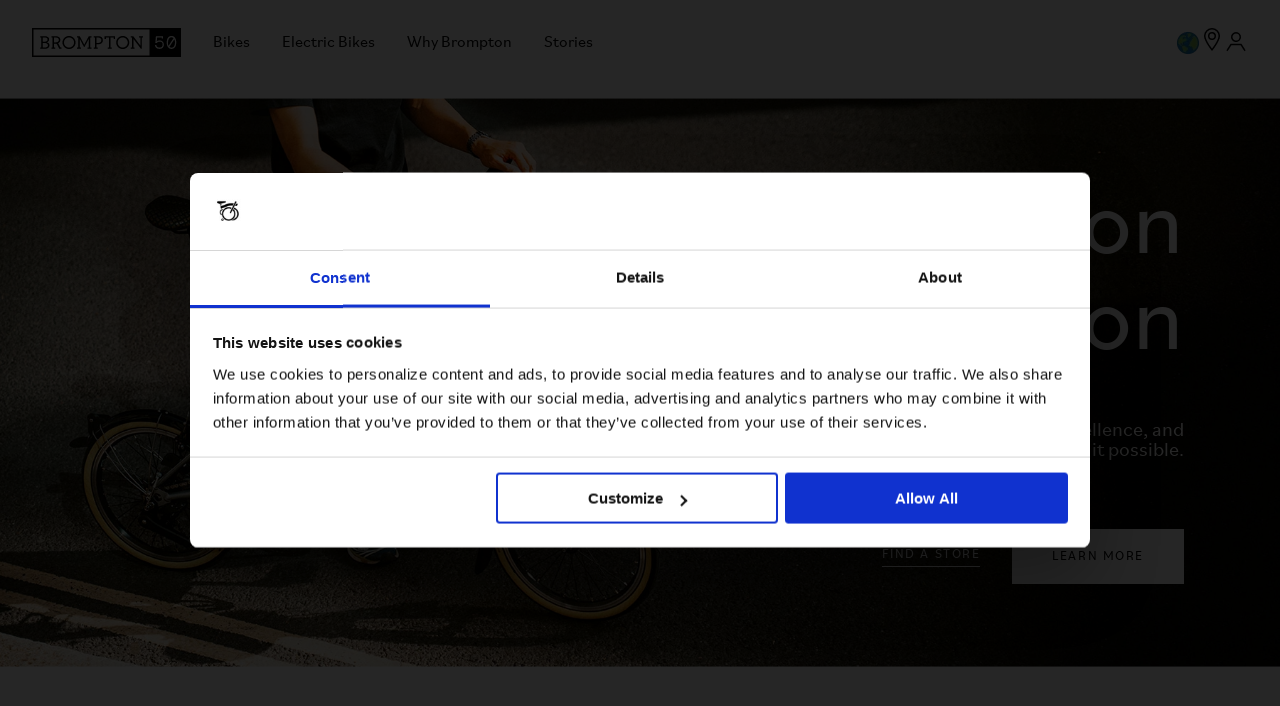

--- FILE ---
content_type: text/html; charset=utf-8
request_url: https://global.brompton.com/
body_size: 25474
content:
<!doctype html>
<html data-n-head-ssr lang="en" data-n-head="%7B%22lang%22:%7B%22ssr%22:%22en%22%7D%7D">
  <head >
    <meta data-n-head="ssr" charset="utf-8"><meta data-n-head="ssr" name="viewport" content="width=device-width, initial-scale=1"><meta data-n-head="ssr" data-hid="og:image" property="og:image" content="https://cdn.bfldr.com/XM1XF37H/at/n34mnkg98hms6m34ft9b3rs/Opengraph_default_C-Line_flame-Laquer-riverside-1200x630.jpg?auto=webp&amp;format=png"><meta data-n-head="ssr" name="generator" content="Vue Storefront 2"><meta data-n-head="ssr" data-hid="charset" charset="utf-8"><meta data-n-head="ssr" data-hid="mobile-web-app-capable" name="mobile-web-app-capable" content="yes"><meta data-n-head="ssr" data-hid="apple-mobile-web-app-title" name="apple-mobile-web-app-title" content="Brompton Bicycle PWA"><meta data-n-head="ssr" data-hid="theme-color" name="theme-color" content="#5ECE7B"><meta data-n-head="ssr" data-hid="og:type" name="og:type" property="og:type" content="website"><meta data-n-head="ssr" data-hid="og:site_name" property="og:site_name" content="Brompton Bicycle"><meta data-n-head="ssr" data-hid="og:url" property="og:url" content="https://global.brompton.com/"><meta data-n-head="ssr" data-hid="og:title" property="og:title" content="Brompton - The Foldable City Bike"><meta data-n-head="ssr" data-hid="description" name="description" content="Official UK site for the iconic Brompton Folding Bike. Browse the range of city bikes, e-bikes, parts &amp; accessories. UK Free Delivery or find a store near you."><meta data-n-head="ssr" data-hid="og:description" property="og:description" content="Official UK site for the iconic Brompton Folding Bike. Browse the range of city bikes, e-bikes, parts &amp; accessories. UK Free Delivery or find a store near you."><meta data-n-head="vsf-meta-generator" data-hid="generator" name="generator" content="Vue Storefront 2"><title>Brompton - The Foldable City Bike | Brompton Bicycle</title><link data-n-head="ssr" rel="icon" type="image/x-icon" href="/favicon.ico"><link data-n-head="ssr" rel="preconnect" href="https://fonts.gstatic.com" crossorigin="crossorigin"><link data-n-head="ssr" data-hid="shortcut-icon" rel="shortcut icon" href="/_nuxt/icons/icon_64x64.fbd568.png"><link data-n-head="ssr" data-hid="apple-touch-icon" rel="apple-touch-icon" href="/_nuxt/icons/icon_512x512.fbd568.png" sizes="512x512"><link data-n-head="ssr" rel="manifest" href="/_nuxt/manifest.8ea987dc.json" data-hid="manifest"><link data-n-head="ssr" data-hid="i18n-can" rel="canonical" href="https://global.brompton.com/"><link data-n-head="ssr" rel="preload" href="/fonts/fonts.css" as="style"><link data-n-head="ssr" rel="stylesheet" href="/fonts/fonts.css"><link data-n-head="ssr" rel="alternate" hreflang="de-de" href="https://de.brompton.com/"><link data-n-head="ssr" rel="alternate" hreflang="en-be" href="https://be.brompton.com/"><link data-n-head="ssr" rel="alternate" hreflang="en-gb" href="https://www.brompton.com/"><link data-n-head="ssr" rel="alternate" hreflang="en-sg" href="https://sg.brompton.com/"><link data-n-head="ssr" rel="alternate" hreflang="en-us" href="https://us.brompton.com/"><link data-n-head="ssr" rel="alternate" hreflang="es-es" href="https://es.brompton.com/"><link data-n-head="ssr" rel="alternate" hreflang="fr-fr" href="https://fr.brompton.com/"><link data-n-head="ssr" rel="alternate" hreflang="it-it" href="https://it.brompton.com/"><link data-n-head="ssr" rel="alternate" hreflang="ja-jp" href="https://jp.brompton.com/"><link data-n-head="ssr" rel="alternate" hreflang="nl-nl" href="https://nl.brompton.com/"><link data-n-head="ssr" rel="alternate" hreflang="x-default" href="https://global.brompton.com/"><script data-n-head="ssr" data-hid="gtm-script">if(!window._gtm_init){window._gtm_init=1;(function(w,n,d,m,e,p){w[d]=(w[d]==1||n[d]=='yes'||n[d]==1||n[m]==1||(w[e]&&w[e][p]&&w[e][p]()))?1:0})(window,navigator,'doNotTrack','msDoNotTrack','external','msTrackingProtectionEnabled');(function(w,d,s,l,x,y){w[x]={};w._gtm_inject=function(i){if(w.doNotTrack||w[x][i])return;w[x][i]=1;w[l]=w[l]||[];w[l].push({'gtm.start':new Date().getTime(),event:'gtm.js'});var f=d.getElementsByTagName(s)[0],j=d.createElement(s);j.async=true;j.src='https://www.googletagmanager.com/gtm.js?id='+i;f.parentNode.insertBefore(j,f);};w[y]('GTM-K3LGPKX')})(window,document,'script','dataLayer','_gtm_ids','_gtm_inject')}</script><link rel="modulepreload" href="/_nuxt/f93e3a1.modern.js" as="script"><link rel="modulepreload" href="/_nuxt/73acdd2.modern.js" as="script"><link rel="preload" href="/_nuxt/css/22730e5.css" as="style"><link rel="modulepreload" href="/_nuxt/e247e79.modern.js" as="script"><link rel="preload" href="/_nuxt/css/bfd5a39.css" as="style"><link rel="modulepreload" href="/_nuxt/1d12d21.modern.js" as="script"><link rel="modulepreload" href="/_nuxt/3f95e2a.modern.js" as="script"><link rel="preload" href="/_nuxt/css/57f337e.css" as="style"><link rel="modulepreload" href="/_nuxt/9ba2f59.modern.js" as="script"><link rel="modulepreload" href="/_nuxt/43de753.modern.js" as="script"><link rel="preload" href="/_nuxt/css/f19cfc0.css" as="style"><link rel="modulepreload" href="/_nuxt/1203eac.modern.js" as="script"><link rel="preload" href="/_nuxt/css/b28c411.css" as="style"><link rel="modulepreload" href="/_nuxt/dfe3864.modern.js" as="script"><link rel="preload" href="/_nuxt/css/f55fd54.css" as="style"><link rel="modulepreload" href="/_nuxt/dc2381f.modern.js" as="script"><link rel="stylesheet" href="/_nuxt/css/22730e5.css"><link rel="stylesheet" href="/_nuxt/css/bfd5a39.css"><link rel="stylesheet" href="/_nuxt/css/57f337e.css"><link rel="stylesheet" href="/_nuxt/css/f19cfc0.css"><link rel="stylesheet" href="/_nuxt/css/b28c411.css"><link rel="stylesheet" href="/_nuxt/css/f55fd54.css">
    <script>!function(e,n,t,i,o,r){function s(e){if("number"!=typeof e)return e;var n=new Date;return new Date(n.getTime()+1e3*e)}function a(e){return e.reduce((function(e,n){return e[n]=function(){e._.push([n.toString(),arguments])},e}),{_:[]})}function c(e,n,t){var i=t.createElement(n);i.src=e;var o=t.getElementsByTagName(n)[0];return o.parentNode.insertBefore(i,o),i}function p(e){return"[object Date]"===Object.prototype.toString.call(e)}r.target=r.target||"https://api.exponea.com",r.file_path=r.file_path||r.target+"/js/exponea.min.js",o[n]=a(["anonymize","initialize","identify","getSegments","update","track","trackLink","trackEnhancedEcommerce","getHtml","showHtml","showBanner","showWebLayer","ping","getAbTest","loadDependency","getRecommendation","reloadWebLayers","_preInitialize","_initializeConfig"]),o[n].notifications=a(["isAvailable","isSubscribed","subscribe","unsubscribe"]),o[n].segments=a(["subscribe"]),o[n].snippetVersion="v2.7.0",function(e,n,t){e[n]["_"+t]={},e[n]["_"+t].nowFn=Date.now,e[n]["_"+t].snippetStartTime=e[n]["_"+t].nowFn()}(o,n,"performance"),function(e,n,t,i,o,r){e.webxpClient={sdk:e[i],sdkObjectName:i,skipExperiments:!!t.new_experiments,sign:t.token+"/"+(r.exec(n.cookie)||["","new"])[1],path:t.target}}(o,e,r,n,0,RegExp("__exponea_etc__=([\\w-]+)")),function(e,n,t){c(e.file_path,"script",t)}(r,0,e),function(e,n,t,i,o,r,a){if(e.new_experiments){!0===e.new_experiments&&(e.new_experiments={});var m,l=e.new_experiments.hide_class||"xnpe_async_hide",u=e.new_experiments.timeout||4e3,_=encodeURIComponent(r.location.href.split("#")[0]);e.cookies&&e.cookies.expires&&("number"==typeof e.cookies.expires||p(e.cookies.expires)?m=s(e.cookies.expires):e.cookies.expires.tracking&&("number"==typeof e.cookies.expires.tracking||p(e.cookies.expires.tracking))&&(m=s(e.cookies.expires.tracking))),m&&m<new Date&&(m=void 0);var f=e.target+"/webxp/"+n+"/"+r[t].sign+"/modifications.min.js?http-referer="+_+"&timeout="+u+"ms"+(m?"&cookie-expires="+Math.floor(m.getTime()/1e3):"");"sync"===e.new_experiments.mode&&r.localStorage.getItem("__exponea__sync_modifications__")?function(e,n,t,i,o){t[o][n]='<script src="'+e+'"></'+n+">",i.writeln(t[o][n]),i.writeln("<script>!"+o+".init && document.writeln("+o+"."+n+'.replace("/'+n+'/", "/'+n+'-async/").replace("><", " async><"))</'+n+">")}(f,n,r,a,t):function(e,n,t,i,o,r,s,a){r.documentElement.classList.add(e);var p=c(t,i,r);function m(){o.webxpClient.init||c(t.replace("/script/","/script-async/"),i,r)}function l(){r.documentElement.classList.remove(e)}p.onload=m,p.onerror=m,o.setTimeout(l,n),o.exponea._revealPage=l}(l,u,f,n,r,a)}}(r,t,i,0,0,o,e),function(e,n,t){var i;e[n]._initializeConfig(t),(null===(i=t.experimental)||void 0===i?void 0:i.non_personalized_weblayers)&&e[n]._preInitialize(t),e[n].start=function(i){i&&Object.keys(i).forEach((function(e){return t[e]=i[e]})),e[n].initialize(t)}}(o,n,r)}(document,"exponea","script","webxpClient",window,{target:"https://api.uk.exponea.com",token:"0ae2750c-ad7e-11eb-92ce-e65cf20795a6",experimental:{non_personalized_weblayers:!0},track:{visits:!0}})</script>
  </head>
  <body >
    <noscript data-n-head="ssr" data-hid="gtm-noscript" data-pbody="true"><iframe src="https://www.googletagmanager.com/ns.html?id=GTM-K3LGPKX&" height="0" width="0" style="display:none;visibility:hidden" title="gtm"></iframe></noscript><div data-server-rendered="true" id="__nuxt"><!----><div id="__layout"><div class="root root--non-ecomm"><div fragment="1237f834a7d"><div fragment="1237f834a7d" class="header-wrapper" data-v-815e43c6><header class="header" data-v-815e43c6><div class="header__container" data-v-815e43c6><button type="button" aria-label="Open Navigation Menu" aria-controls="navigation-menu" aria-expanded="false" aria-haspopup="dialog" class="sf-button--pure header__burger-menu smartphone-only sf-button" data-v-815e43c6 data-v-815e43c6><img src="/icons/menu.svg" alt="Menu" width="24" height="25" data-v-815e43c6></button> <a href="/" aria-label="link" class="br-link header__logo" data-v-815e43c6><img src="/icons/brompton-logo-50th-anniversary.svg" alt="Brompton 50th Anniversary Logo" width="149" height="37" data-v-815e43c6></a> <div class="header__menu" data-v-2a792c82 data-v-815e43c6><!----> <nav data-testid="header-navigation" class="header__navigation desktop-only" data-v-606f7b2c data-v-2a792c82><ul data-v-606f7b2c><li data-v-606f7b2c><button type="button" aria-label="Bikes" aria-controls="navigation-dropdown-0" aria-expanded="false" aria-haspopup="true" class="header__navigation-item button--pure button" data-v-606f7b2c data-v-01f05294><span data-v-606f7b2c>Bikes</span></button> <div data-testid="header-navigation-dropdown" id="navigation-dropdown-0" class="header__navigation-dropdown" style="display:none;" data-v-699a3db4 data-v-699a3db4 data-v-606f7b2c><div class="header__navigation-dropdown-column" data-v-699a3db4><div class="header__navigation-dropdown-item" data-v-699a3db4><span data-v-699a3db4>Discover</span> <ul data-v-699a3db4><li data-v-699a3db4><a href="/bikes" aria-label="Learn more" tabindex="-1" class="br-link" data-v-699a3db4><span data-v-699a3db4>Learn more</span></a></li><li data-v-699a3db4><a href="/bikes/help-me-choose" aria-label="Help Me Choose" tabindex="-1" class="br-link" data-v-699a3db4><span data-v-699a3db4>Help Me Choose</span></a></li><li data-v-699a3db4><a href="/why-brompton" aria-label="Why Brompton" tabindex="-1" class="br-link" data-v-699a3db4><span data-v-699a3db4>Why Brompton</span></a></li><li data-v-699a3db4><a href="/find-a-store" aria-label="Take a Test Ride" tabindex="-1" class="br-link" data-v-699a3db4><span data-v-699a3db4>Take a Test Ride</span></a></li><li data-v-699a3db4><a href="/support" aria-label="Bike Support" tabindex="-1" class="br-link" data-v-699a3db4><span data-v-699a3db4>Bike Support</span></a></li></ul></div></div><div class="header__navigation-dropdown-column" data-v-699a3db4><div class="header__navigation-dropdown-item" data-v-699a3db4><a href="/find-a-store" aria-label="Find a store" tabindex="-1" class="br-link" data-v-699a3db4><span data-v-699a3db4>Find a store</span></a></div><div class="header__navigation-dropdown-item" data-v-699a3db4><span data-v-699a3db4>Latest</span> <ul data-v-699a3db4><li data-v-699a3db4><a href="/bikes/special-editions" aria-label="Brompton 1975 Edition" tabindex="-1" class="br-link" data-v-699a3db4><span data-v-699a3db4>Brompton 1975 Edition</span></a></li></ul></div><div class="header__navigation-dropdown-item" data-v-699a3db4><span data-v-699a3db4>G Line</span> <ul data-v-699a3db4><li data-v-699a3db4><a href="/g-line" aria-label="Learn more" tabindex="-1" class="br-link" data-v-699a3db4><span data-v-699a3db4>Learn more</span></a></li></ul></div><div class="header__navigation-dropdown-item" data-v-699a3db4><span data-v-699a3db4>A Line</span> <ul data-v-699a3db4><li data-v-699a3db4><a href="/a-line" aria-label="Learn more" tabindex="-1" class="br-link" data-v-699a3db4><span data-v-699a3db4>Learn more</span></a></li></ul></div><div class="header__navigation-dropdown-item" data-v-699a3db4><span data-v-699a3db4>C Line</span> <ul data-v-699a3db4><li data-v-699a3db4><a href="/c-line" aria-label="Learn more" tabindex="-1" class="br-link" data-v-699a3db4><span data-v-699a3db4>Learn more</span></a></li></ul></div><div class="header__navigation-dropdown-item" data-v-699a3db4><span data-v-699a3db4>P Line</span> <ul data-v-699a3db4><li data-v-699a3db4><a href="/p-line" aria-label="Learn more" tabindex="-1" class="br-link" data-v-699a3db4><span data-v-699a3db4>Learn more</span></a></li></ul></div><div class="header__navigation-dropdown-item" data-v-699a3db4><span data-v-699a3db4>T Line</span> <ul data-v-699a3db4><li data-v-699a3db4><a href="/t-line" aria-label="Learn more" tabindex="-1" class="br-link" data-v-699a3db4><span data-v-699a3db4>Learn more</span></a></li></ul></div></div></div></li><li data-v-606f7b2c><button type="button" aria-label="Electric Bikes" aria-controls="navigation-dropdown-1" aria-expanded="false" aria-haspopup="true" class="header__navigation-item button--pure button" data-v-606f7b2c data-v-01f05294><span data-v-606f7b2c>Electric Bikes</span></button> <div data-testid="header-navigation-dropdown" id="navigation-dropdown-1" class="header__navigation-dropdown" style="display:none;" data-v-699a3db4 data-v-699a3db4 data-v-606f7b2c><div class="header__navigation-dropdown-column" data-v-699a3db4><div class="header__navigation-dropdown-item" data-v-699a3db4><span data-v-699a3db4>Discover</span> <ul data-v-699a3db4><li data-v-699a3db4><a href="/electric-bikes" aria-label="Learn more" tabindex="-1" class="br-link" data-v-699a3db4><span data-v-699a3db4>Learn more</span></a></li><li data-v-699a3db4><a href="/bikes/help-me-choose" aria-label="Help Me Choose" tabindex="-1" class="br-link" data-v-699a3db4><span data-v-699a3db4>Help Me Choose</span></a></li><li data-v-699a3db4><a href="/why-brompton" aria-label="Why Brompton" tabindex="-1" class="br-link" data-v-699a3db4><span data-v-699a3db4>Why Brompton</span></a></li><li data-v-699a3db4><a href="/support/electric-bikes" aria-label="Electric Bike Support" tabindex="-1" class="br-link" data-v-699a3db4><span data-v-699a3db4>Electric Bike Support</span></a></li><li data-v-699a3db4><a href="/find-a-store" aria-label="Take A Test Ride" tabindex="-1" class="br-link" data-v-699a3db4><span data-v-699a3db4>Take A Test Ride</span></a></li></ul></div></div><div class="header__navigation-dropdown-column" data-v-699a3db4><div class="header__navigation-dropdown-item" data-v-699a3db4><span data-v-699a3db4>Electric C Line</span> <ul data-v-699a3db4><li data-v-699a3db4><a href="/electric-c-line" aria-label="Learn more" tabindex="-1" class="br-link" data-v-699a3db4><span data-v-699a3db4>Learn more</span></a></li></ul></div><div class="header__navigation-dropdown-item" data-v-699a3db4><span data-v-699a3db4>Electric P Line</span> <ul data-v-699a3db4><li data-v-699a3db4><a href="/electric-p-line" aria-label="Learn more" tabindex="-1" class="br-link" data-v-699a3db4><span data-v-699a3db4>Learn more</span></a></li></ul></div></div></div></li><li data-v-606f7b2c><button type="button" aria-label="Why Brompton" aria-controls="navigation-dropdown-2" aria-expanded="false" aria-haspopup="true" class="header__navigation-item button--pure button" data-v-606f7b2c data-v-01f05294><span data-v-606f7b2c>Why Brompton</span></button> <div data-testid="header-navigation-dropdown" id="navigation-dropdown-2" class="header__navigation-dropdown" style="display:none;" data-v-699a3db4 data-v-699a3db4 data-v-606f7b2c><div class="header__navigation-dropdown-column" data-v-699a3db4><div class="header__navigation-dropdown-item" data-v-699a3db4><a href="/why-brompton" aria-label="Why Brompton" tabindex="-1" class="br-link" data-v-699a3db4><span data-v-699a3db4>Why Brompton</span></a></div></div><div class="header__navigation-dropdown-column" data-v-699a3db4><div class="header__navigation-dropdown-item" data-v-699a3db4><span data-v-699a3db4>Impact</span> <ul data-v-699a3db4><li data-v-699a3db4><a href="/why-brompton/sustainability" aria-label="Sustainability" tabindex="-1" class="br-link" data-v-699a3db4><span data-v-699a3db4>Sustainability</span></a></li><li data-v-699a3db4><a href="/why-brompton/sustainability/b-corp" aria-label="B Corp" tabindex="-1" class="br-link" data-v-699a3db4><span data-v-699a3db4>B Corp</span></a></li><li data-v-699a3db4><a href="/why-brompton/sustainability/people" aria-label="People" tabindex="-1" class="br-link" data-v-699a3db4><span data-v-699a3db4>People</span></a></li><li data-v-699a3db4><a href="/why-brompton/sustainability/planet" aria-label="Planet" tabindex="-1" class="br-link" data-v-699a3db4><span data-v-699a3db4>Planet</span></a></li><li data-v-699a3db4><a href="/why-brompton/sustainability/activism" aria-label="Activism" tabindex="-1" class="br-link" data-v-699a3db4><span data-v-699a3db4>Activism</span></a></li></ul></div><div class="header__navigation-dropdown-item" data-v-699a3db4><span data-v-699a3db4>The Fold</span> <ul data-v-699a3db4><li data-v-699a3db4><a href="/why-brompton/how-to-fold" aria-label="About the fold" tabindex="-1" class="br-link" data-v-699a3db4><span data-v-699a3db4>About the fold</span></a></li><li data-v-699a3db4><a href="/stories/top-tips-for-new-owners" aria-label="Top tips for new owners" tabindex="-1" class="br-link" data-v-699a3db4><span data-v-699a3db4>Top tips for new owners</span></a></li></ul></div><div class="header__navigation-dropdown-item" data-v-699a3db4><span data-v-699a3db4>Who we are</span> <ul data-v-699a3db4><li data-v-699a3db4><a href="/why-brompton/history" aria-label="Our story" tabindex="-1" class="br-link" data-v-699a3db4><span data-v-699a3db4>Our story</span></a></li><li data-v-699a3db4><a href="/why-brompton/made-in-london" aria-label="Made in London" tabindex="-1" class="br-link" data-v-699a3db4><span data-v-699a3db4>Made in London</span></a></li><li data-v-699a3db4><a href="/stories/collaborations" aria-label="Collaborations" tabindex="-1" class="br-link" data-v-699a3db4><span data-v-699a3db4>Collaborations</span></a></li></ul></div></div></div></li><li data-v-606f7b2c><a href="/stories" aria-label="Stories" class="br-link header__navigation-item" data-v-606f7b2c><span data-v-606f7b2c>Stories</span></a></li></ul></nav> <div id="navigation-menu" aria-label="Navigation Menu" aria-modal="true" role="dialog" class="navigation-modal smartphone-only" style="display:none;" data-v-2a792c82 data-v-2a792c82><button type="button" aria-label="Close Navigation Menu" class="sf-button--pure navigation-modal__close sf-button" data-v-2a792c82><img src="/icons/close-large.svg" loading="lazy" alt="Close" width="48" height="48" data-v-2a792c82></button> <nav data-v-2a792c82><ul class="sf-list" data-v-2a792c82><li class="sf-list__item" data-v-2a792c82><button type="button" aria-label="Bikes" data-testid="Bikes" id="navigation-menu-item-0" aria-controls="navigation-menu-list-0" aria-expanded="false" class="navigation-modal__menu-item sf-button--pure sf-menu-item sf-button" data-v-2a792c82> <span class="sf-menu-item__label">Bikes</span> <span class="sf-menu-item__count"></span> <span class="sf-menu-item__mobile-nav-icon smartphone-only sf-icon" style="--icon-color:;--icon-size:14px;"><!----></span></button> <ul id="navigation-menu-list-0" class="sf-list" style="display:none;" data-v-2a792c82><!----> <li class="sf-list__item" data-v-2a792c82><button type="button" aria-label="Discover" data-testid="Discover" id="navigation-menu-item-0-0" aria-controls="navigation-menu-list-0-0" aria-expanded="false" tabindex="-1" class="navigation-modal__menu-item sf-button--pure sf-menu-item sf-button" data-v-2a792c82> <span class="sf-menu-item__label">Discover</span> <span class="sf-menu-item__count"></span> <span class="sf-menu-item__mobile-nav-icon smartphone-only sf-icon" style="--icon-color:;--icon-size:14px;"><!----></span></button> <ul id="navigation-menu-list-0-0" class="sf-list" style="display:none;" data-v-2a792c82><!----> <li class="sf-list__item" data-v-2a792c82><a href="/bikes" aria-label="Learn more" id="navigation-menu-item-0-0-0" tabindex="-1" class="br-link navigation-modal__menu-item sf-menu-item" data-v-2a792c82><span class="sf-menu-item__label" data-v-2a792c82>Learn more</span> <span class="sf-menu-item__mobile-nav-icon sf-icon" style="--icon-color:;--icon-size:;" data-v-2a792c82><!----></span></a></li><li class="sf-list__item" data-v-2a792c82><a href="/bikes/help-me-choose" aria-label="Help Me Choose" id="navigation-menu-item-0-0-1" tabindex="-1" class="br-link navigation-modal__menu-item sf-menu-item" data-v-2a792c82><span class="sf-menu-item__label" data-v-2a792c82>Help Me Choose</span> <span class="sf-menu-item__mobile-nav-icon sf-icon" style="--icon-color:;--icon-size:;" data-v-2a792c82><!----></span></a></li><li class="sf-list__item" data-v-2a792c82><a href="/why-brompton" aria-label="Why Brompton" id="navigation-menu-item-0-0-2" tabindex="-1" class="br-link navigation-modal__menu-item sf-menu-item" data-v-2a792c82><span class="sf-menu-item__label" data-v-2a792c82>Why Brompton</span> <span class="sf-menu-item__mobile-nav-icon sf-icon" style="--icon-color:;--icon-size:;" data-v-2a792c82><!----></span></a></li><li class="sf-list__item" data-v-2a792c82><a href="/find-a-store" aria-label="Take a Test Ride" id="navigation-menu-item-0-0-3" tabindex="-1" class="br-link navigation-modal__menu-item sf-menu-item" data-v-2a792c82><span class="sf-menu-item__label" data-v-2a792c82>Take a Test Ride</span> <span class="sf-menu-item__mobile-nav-icon sf-icon" style="--icon-color:;--icon-size:;" data-v-2a792c82><!----></span></a></li><li class="sf-list__item" data-v-2a792c82><a href="/support" aria-label="Bike Support" id="navigation-menu-item-0-0-4" tabindex="-1" class="br-link navigation-modal__menu-item sf-menu-item" data-v-2a792c82><span class="sf-menu-item__label" data-v-2a792c82>Bike Support</span> <span class="sf-menu-item__mobile-nav-icon sf-icon" style="--icon-color:;--icon-size:;" data-v-2a792c82><!----></span></a></li></ul></li><li class="sf-list__item" data-v-2a792c82><a href="/find-a-store" aria-label="Find a store" id="navigation-menu-item-0-1" tabindex="-1" class="br-link navigation-modal__menu-item sf-menu-item" data-v-2a792c82><span class="sf-menu-item__label" data-v-2a792c82>Find a store</span> <span class="sf-menu-item__mobile-nav-icon sf-icon" style="--icon-color:;--icon-size:;" data-v-2a792c82><!----></span></a></li><li class="sf-list__item" data-v-2a792c82><button type="button" aria-label="Latest" data-testid="Latest" id="navigation-menu-item-0-2" aria-controls="navigation-menu-list-0-2" aria-expanded="false" tabindex="-1" class="navigation-modal__menu-item sf-button--pure sf-menu-item sf-button" data-v-2a792c82> <span class="sf-menu-item__label">Latest</span> <span class="sf-menu-item__count"></span> <span class="sf-menu-item__mobile-nav-icon smartphone-only sf-icon" style="--icon-color:;--icon-size:14px;"><!----></span></button> <ul id="navigation-menu-list-0-2" class="sf-list" style="display:none;" data-v-2a792c82><!----> <li class="sf-list__item" data-v-2a792c82><a href="/bikes/special-editions" aria-label="Brompton 1975 Edition" id="navigation-menu-item-0-2-0" tabindex="-1" class="br-link navigation-modal__menu-item sf-menu-item" data-v-2a792c82><span class="sf-menu-item__label" data-v-2a792c82>Brompton 1975 Edition</span> <span class="sf-menu-item__mobile-nav-icon sf-icon" style="--icon-color:;--icon-size:;" data-v-2a792c82><!----></span></a></li></ul></li><li class="sf-list__item" data-v-2a792c82><button type="button" aria-label="G Line" data-testid="G Line" id="navigation-menu-item-0-3" aria-controls="navigation-menu-list-0-3" aria-expanded="false" tabindex="-1" class="navigation-modal__menu-item sf-button--pure sf-menu-item sf-button" data-v-2a792c82> <span class="sf-menu-item__label">G Line</span> <span class="sf-menu-item__count"></span> <span class="sf-menu-item__mobile-nav-icon smartphone-only sf-icon" style="--icon-color:;--icon-size:14px;"><!----></span></button> <ul id="navigation-menu-list-0-3" class="sf-list" style="display:none;" data-v-2a792c82><!----> <li class="sf-list__item" data-v-2a792c82><a href="/g-line" aria-label="Learn more" id="navigation-menu-item-0-3-0" tabindex="-1" class="br-link navigation-modal__menu-item sf-menu-item" data-v-2a792c82><span class="sf-menu-item__label" data-v-2a792c82>Learn more</span> <span class="sf-menu-item__mobile-nav-icon sf-icon" style="--icon-color:;--icon-size:;" data-v-2a792c82><!----></span></a></li></ul></li><li class="sf-list__item" data-v-2a792c82><button type="button" aria-label="A Line" data-testid="A Line" id="navigation-menu-item-0-4" aria-controls="navigation-menu-list-0-4" aria-expanded="false" tabindex="-1" class="navigation-modal__menu-item sf-button--pure sf-menu-item sf-button" data-v-2a792c82> <span class="sf-menu-item__label">A Line</span> <span class="sf-menu-item__count"></span> <span class="sf-menu-item__mobile-nav-icon smartphone-only sf-icon" style="--icon-color:;--icon-size:14px;"><!----></span></button> <ul id="navigation-menu-list-0-4" class="sf-list" style="display:none;" data-v-2a792c82><!----> <li class="sf-list__item" data-v-2a792c82><a href="/a-line" aria-label="Learn more" id="navigation-menu-item-0-4-0" tabindex="-1" class="br-link navigation-modal__menu-item sf-menu-item" data-v-2a792c82><span class="sf-menu-item__label" data-v-2a792c82>Learn more</span> <span class="sf-menu-item__mobile-nav-icon sf-icon" style="--icon-color:;--icon-size:;" data-v-2a792c82><!----></span></a></li></ul></li><li class="sf-list__item" data-v-2a792c82><button type="button" aria-label="C Line" data-testid="C Line" id="navigation-menu-item-0-5" aria-controls="navigation-menu-list-0-5" aria-expanded="false" tabindex="-1" class="navigation-modal__menu-item sf-button--pure sf-menu-item sf-button" data-v-2a792c82> <span class="sf-menu-item__label">C Line</span> <span class="sf-menu-item__count"></span> <span class="sf-menu-item__mobile-nav-icon smartphone-only sf-icon" style="--icon-color:;--icon-size:14px;"><!----></span></button> <ul id="navigation-menu-list-0-5" class="sf-list" style="display:none;" data-v-2a792c82><!----> <li class="sf-list__item" data-v-2a792c82><a href="/c-line" aria-label="Learn more" id="navigation-menu-item-0-5-0" tabindex="-1" class="br-link navigation-modal__menu-item sf-menu-item" data-v-2a792c82><span class="sf-menu-item__label" data-v-2a792c82>Learn more</span> <span class="sf-menu-item__mobile-nav-icon sf-icon" style="--icon-color:;--icon-size:;" data-v-2a792c82><!----></span></a></li></ul></li><li class="sf-list__item" data-v-2a792c82><button type="button" aria-label="P Line" data-testid="P Line" id="navigation-menu-item-0-6" aria-controls="navigation-menu-list-0-6" aria-expanded="false" tabindex="-1" class="navigation-modal__menu-item sf-button--pure sf-menu-item sf-button" data-v-2a792c82> <span class="sf-menu-item__label">P Line</span> <span class="sf-menu-item__count"></span> <span class="sf-menu-item__mobile-nav-icon smartphone-only sf-icon" style="--icon-color:;--icon-size:14px;"><!----></span></button> <ul id="navigation-menu-list-0-6" class="sf-list" style="display:none;" data-v-2a792c82><!----> <li class="sf-list__item" data-v-2a792c82><a href="/p-line" aria-label="Learn more" id="navigation-menu-item-0-6-0" tabindex="-1" class="br-link navigation-modal__menu-item sf-menu-item" data-v-2a792c82><span class="sf-menu-item__label" data-v-2a792c82>Learn more</span> <span class="sf-menu-item__mobile-nav-icon sf-icon" style="--icon-color:;--icon-size:;" data-v-2a792c82><!----></span></a></li></ul></li><li class="sf-list__item" data-v-2a792c82><button type="button" aria-label="T Line" data-testid="T Line" id="navigation-menu-item-0-7" aria-controls="navigation-menu-list-0-7" aria-expanded="false" tabindex="-1" class="navigation-modal__menu-item sf-button--pure sf-menu-item sf-button" data-v-2a792c82> <span class="sf-menu-item__label">T Line</span> <span class="sf-menu-item__count"></span> <span class="sf-menu-item__mobile-nav-icon smartphone-only sf-icon" style="--icon-color:;--icon-size:14px;"><!----></span></button> <ul id="navigation-menu-list-0-7" class="sf-list" style="display:none;" data-v-2a792c82><!----> <li class="sf-list__item" data-v-2a792c82><a href="/t-line" aria-label="Learn more" id="navigation-menu-item-0-7-0" tabindex="-1" class="br-link navigation-modal__menu-item sf-menu-item" data-v-2a792c82><span class="sf-menu-item__label" data-v-2a792c82>Learn more</span> <span class="sf-menu-item__mobile-nav-icon sf-icon" style="--icon-color:;--icon-size:;" data-v-2a792c82><!----></span></a></li></ul></li></ul></li><li class="sf-list__item" data-v-2a792c82><button type="button" aria-label="Electric Bikes" data-testid="Electric Bikes" id="navigation-menu-item-1" aria-controls="navigation-menu-list-1" aria-expanded="false" class="navigation-modal__menu-item sf-button--pure sf-menu-item sf-button" data-v-2a792c82> <span class="sf-menu-item__label">Electric Bikes</span> <span class="sf-menu-item__count"></span> <span class="sf-menu-item__mobile-nav-icon smartphone-only sf-icon" style="--icon-color:;--icon-size:14px;"><!----></span></button> <ul id="navigation-menu-list-1" class="sf-list" style="display:none;" data-v-2a792c82><!----> <li class="sf-list__item" data-v-2a792c82><button type="button" aria-label="Discover" data-testid="Discover" id="navigation-menu-item-1-0" aria-controls="navigation-menu-list-1-0" aria-expanded="false" tabindex="-1" class="navigation-modal__menu-item sf-button--pure sf-menu-item sf-button" data-v-2a792c82> <span class="sf-menu-item__label">Discover</span> <span class="sf-menu-item__count"></span> <span class="sf-menu-item__mobile-nav-icon smartphone-only sf-icon" style="--icon-color:;--icon-size:14px;"><!----></span></button> <ul id="navigation-menu-list-1-0" class="sf-list" style="display:none;" data-v-2a792c82><!----> <li class="sf-list__item" data-v-2a792c82><a href="/electric-bikes" aria-label="Learn more" id="navigation-menu-item-1-0-0" tabindex="-1" class="br-link navigation-modal__menu-item sf-menu-item" data-v-2a792c82><span class="sf-menu-item__label" data-v-2a792c82>Learn more</span> <span class="sf-menu-item__mobile-nav-icon sf-icon" style="--icon-color:;--icon-size:;" data-v-2a792c82><!----></span></a></li><li class="sf-list__item" data-v-2a792c82><a href="/bikes/help-me-choose" aria-label="Help Me Choose" id="navigation-menu-item-1-0-1" tabindex="-1" class="br-link navigation-modal__menu-item sf-menu-item" data-v-2a792c82><span class="sf-menu-item__label" data-v-2a792c82>Help Me Choose</span> <span class="sf-menu-item__mobile-nav-icon sf-icon" style="--icon-color:;--icon-size:;" data-v-2a792c82><!----></span></a></li><li class="sf-list__item" data-v-2a792c82><a href="/why-brompton" aria-label="Why Brompton" id="navigation-menu-item-1-0-2" tabindex="-1" class="br-link navigation-modal__menu-item sf-menu-item" data-v-2a792c82><span class="sf-menu-item__label" data-v-2a792c82>Why Brompton</span> <span class="sf-menu-item__mobile-nav-icon sf-icon" style="--icon-color:;--icon-size:;" data-v-2a792c82><!----></span></a></li><li class="sf-list__item" data-v-2a792c82><a href="/support/electric-bikes" aria-label="Electric Bike Support" id="navigation-menu-item-1-0-3" tabindex="-1" class="br-link navigation-modal__menu-item sf-menu-item" data-v-2a792c82><span class="sf-menu-item__label" data-v-2a792c82>Electric Bike Support</span> <span class="sf-menu-item__mobile-nav-icon sf-icon" style="--icon-color:;--icon-size:;" data-v-2a792c82><!----></span></a></li><li class="sf-list__item" data-v-2a792c82><a href="/find-a-store" aria-label="Take A Test Ride" id="navigation-menu-item-1-0-4" tabindex="-1" class="br-link navigation-modal__menu-item sf-menu-item" data-v-2a792c82><span class="sf-menu-item__label" data-v-2a792c82>Take A Test Ride</span> <span class="sf-menu-item__mobile-nav-icon sf-icon" style="--icon-color:;--icon-size:;" data-v-2a792c82><!----></span></a></li></ul></li><li class="sf-list__item" data-v-2a792c82><button type="button" aria-label="Electric C Line" data-testid="Electric C Line" id="navigation-menu-item-1-1" aria-controls="navigation-menu-list-1-1" aria-expanded="false" tabindex="-1" class="navigation-modal__menu-item sf-button--pure sf-menu-item sf-button" data-v-2a792c82> <span class="sf-menu-item__label">Electric C Line</span> <span class="sf-menu-item__count"></span> <span class="sf-menu-item__mobile-nav-icon smartphone-only sf-icon" style="--icon-color:;--icon-size:14px;"><!----></span></button> <ul id="navigation-menu-list-1-1" class="sf-list" style="display:none;" data-v-2a792c82><!----> <li class="sf-list__item" data-v-2a792c82><a href="/electric-c-line" aria-label="Learn more" id="navigation-menu-item-1-1-0" tabindex="-1" class="br-link navigation-modal__menu-item sf-menu-item" data-v-2a792c82><span class="sf-menu-item__label" data-v-2a792c82>Learn more</span> <span class="sf-menu-item__mobile-nav-icon sf-icon" style="--icon-color:;--icon-size:;" data-v-2a792c82><!----></span></a></li></ul></li><li class="sf-list__item" data-v-2a792c82><button type="button" aria-label="Electric P Line" data-testid="Electric P Line" id="navigation-menu-item-1-2" aria-controls="navigation-menu-list-1-2" aria-expanded="false" tabindex="-1" class="navigation-modal__menu-item sf-button--pure sf-menu-item sf-button" data-v-2a792c82> <span class="sf-menu-item__label">Electric P Line</span> <span class="sf-menu-item__count"></span> <span class="sf-menu-item__mobile-nav-icon smartphone-only sf-icon" style="--icon-color:;--icon-size:14px;"><!----></span></button> <ul id="navigation-menu-list-1-2" class="sf-list" style="display:none;" data-v-2a792c82><!----> <li class="sf-list__item" data-v-2a792c82><a href="/electric-p-line" aria-label="Learn more" id="navigation-menu-item-1-2-0" tabindex="-1" class="br-link navigation-modal__menu-item sf-menu-item" data-v-2a792c82><span class="sf-menu-item__label" data-v-2a792c82>Learn more</span> <span class="sf-menu-item__mobile-nav-icon sf-icon" style="--icon-color:;--icon-size:;" data-v-2a792c82><!----></span></a></li></ul></li></ul></li><li class="sf-list__item" data-v-2a792c82><button type="button" aria-label="Why Brompton" data-testid="Why Brompton" id="navigation-menu-item-2" aria-controls="navigation-menu-list-2" aria-expanded="false" class="navigation-modal__menu-item sf-button--pure sf-menu-item sf-button" data-v-2a792c82> <span class="sf-menu-item__label">Why Brompton</span> <span class="sf-menu-item__count"></span> <span class="sf-menu-item__mobile-nav-icon smartphone-only sf-icon" style="--icon-color:;--icon-size:14px;"><!----></span></button> <ul id="navigation-menu-list-2" class="sf-list" style="display:none;" data-v-2a792c82><!----> <li class="sf-list__item" data-v-2a792c82><a href="/why-brompton" aria-label="Why Brompton" id="navigation-menu-item-2-0" tabindex="-1" class="br-link navigation-modal__menu-item sf-menu-item" data-v-2a792c82><span class="sf-menu-item__label" data-v-2a792c82>Why Brompton</span> <span class="sf-menu-item__mobile-nav-icon sf-icon" style="--icon-color:;--icon-size:;" data-v-2a792c82><!----></span></a></li><li class="sf-list__item" data-v-2a792c82><button type="button" aria-label="Impact" data-testid="Impact" id="navigation-menu-item-2-1" aria-controls="navigation-menu-list-2-1" aria-expanded="false" tabindex="-1" class="navigation-modal__menu-item sf-button--pure sf-menu-item sf-button" data-v-2a792c82> <span class="sf-menu-item__label">Impact</span> <span class="sf-menu-item__count"></span> <span class="sf-menu-item__mobile-nav-icon smartphone-only sf-icon" style="--icon-color:;--icon-size:14px;"><!----></span></button> <ul id="navigation-menu-list-2-1" class="sf-list" style="display:none;" data-v-2a792c82><!----> <li class="sf-list__item" data-v-2a792c82><a href="/why-brompton/sustainability" aria-label="Sustainability" id="navigation-menu-item-2-1-0" tabindex="-1" class="br-link navigation-modal__menu-item sf-menu-item" data-v-2a792c82><span class="sf-menu-item__label" data-v-2a792c82>Sustainability</span> <span class="sf-menu-item__mobile-nav-icon sf-icon" style="--icon-color:;--icon-size:;" data-v-2a792c82><!----></span></a></li><li class="sf-list__item" data-v-2a792c82><a href="/why-brompton/sustainability/b-corp" aria-label="B Corp" id="navigation-menu-item-2-1-1" tabindex="-1" class="br-link navigation-modal__menu-item sf-menu-item" data-v-2a792c82><span class="sf-menu-item__label" data-v-2a792c82>B Corp</span> <span class="sf-menu-item__mobile-nav-icon sf-icon" style="--icon-color:;--icon-size:;" data-v-2a792c82><!----></span></a></li><li class="sf-list__item" data-v-2a792c82><a href="/why-brompton/sustainability/people" aria-label="People" id="navigation-menu-item-2-1-2" tabindex="-1" class="br-link navigation-modal__menu-item sf-menu-item" data-v-2a792c82><span class="sf-menu-item__label" data-v-2a792c82>People</span> <span class="sf-menu-item__mobile-nav-icon sf-icon" style="--icon-color:;--icon-size:;" data-v-2a792c82><!----></span></a></li><li class="sf-list__item" data-v-2a792c82><a href="/why-brompton/sustainability/planet" aria-label="Planet" id="navigation-menu-item-2-1-3" tabindex="-1" class="br-link navigation-modal__menu-item sf-menu-item" data-v-2a792c82><span class="sf-menu-item__label" data-v-2a792c82>Planet</span> <span class="sf-menu-item__mobile-nav-icon sf-icon" style="--icon-color:;--icon-size:;" data-v-2a792c82><!----></span></a></li><li class="sf-list__item" data-v-2a792c82><a href="/why-brompton/sustainability/activism" aria-label="Activism" id="navigation-menu-item-2-1-4" tabindex="-1" class="br-link navigation-modal__menu-item sf-menu-item" data-v-2a792c82><span class="sf-menu-item__label" data-v-2a792c82>Activism</span> <span class="sf-menu-item__mobile-nav-icon sf-icon" style="--icon-color:;--icon-size:;" data-v-2a792c82><!----></span></a></li></ul></li><li class="sf-list__item" data-v-2a792c82><button type="button" aria-label="The Fold" data-testid="The Fold" id="navigation-menu-item-2-2" aria-controls="navigation-menu-list-2-2" aria-expanded="false" tabindex="-1" class="navigation-modal__menu-item sf-button--pure sf-menu-item sf-button" data-v-2a792c82> <span class="sf-menu-item__label">The Fold</span> <span class="sf-menu-item__count"></span> <span class="sf-menu-item__mobile-nav-icon smartphone-only sf-icon" style="--icon-color:;--icon-size:14px;"><!----></span></button> <ul id="navigation-menu-list-2-2" class="sf-list" style="display:none;" data-v-2a792c82><!----> <li class="sf-list__item" data-v-2a792c82><a href="/why-brompton/how-to-fold" aria-label="About the fold" id="navigation-menu-item-2-2-0" tabindex="-1" class="br-link navigation-modal__menu-item sf-menu-item" data-v-2a792c82><span class="sf-menu-item__label" data-v-2a792c82>About the fold</span> <span class="sf-menu-item__mobile-nav-icon sf-icon" style="--icon-color:;--icon-size:;" data-v-2a792c82><!----></span></a></li><li class="sf-list__item" data-v-2a792c82><a href="/stories/top-tips-for-new-owners" aria-label="Top tips for new owners" id="navigation-menu-item-2-2-1" tabindex="-1" class="br-link navigation-modal__menu-item sf-menu-item" data-v-2a792c82><span class="sf-menu-item__label" data-v-2a792c82>Top tips for new owners</span> <span class="sf-menu-item__mobile-nav-icon sf-icon" style="--icon-color:;--icon-size:;" data-v-2a792c82><!----></span></a></li></ul></li><li class="sf-list__item" data-v-2a792c82><button type="button" aria-label="Who we are" data-testid="Who we are" id="navigation-menu-item-2-3" aria-controls="navigation-menu-list-2-3" aria-expanded="false" tabindex="-1" class="navigation-modal__menu-item sf-button--pure sf-menu-item sf-button" data-v-2a792c82> <span class="sf-menu-item__label">Who we are</span> <span class="sf-menu-item__count"></span> <span class="sf-menu-item__mobile-nav-icon smartphone-only sf-icon" style="--icon-color:;--icon-size:14px;"><!----></span></button> <ul id="navigation-menu-list-2-3" class="sf-list" style="display:none;" data-v-2a792c82><!----> <li class="sf-list__item" data-v-2a792c82><a href="/why-brompton/history" aria-label="Our story" id="navigation-menu-item-2-3-0" tabindex="-1" class="br-link navigation-modal__menu-item sf-menu-item" data-v-2a792c82><span class="sf-menu-item__label" data-v-2a792c82>Our story</span> <span class="sf-menu-item__mobile-nav-icon sf-icon" style="--icon-color:;--icon-size:;" data-v-2a792c82><!----></span></a></li><li class="sf-list__item" data-v-2a792c82><a href="/why-brompton/made-in-london" aria-label="Made in London" id="navigation-menu-item-2-3-1" tabindex="-1" class="br-link navigation-modal__menu-item sf-menu-item" data-v-2a792c82><span class="sf-menu-item__label" data-v-2a792c82>Made in London</span> <span class="sf-menu-item__mobile-nav-icon sf-icon" style="--icon-color:;--icon-size:;" data-v-2a792c82><!----></span></a></li><li class="sf-list__item" data-v-2a792c82><a href="/stories/collaborations" aria-label="Collaborations" id="navigation-menu-item-2-3-2" tabindex="-1" class="br-link navigation-modal__menu-item sf-menu-item" data-v-2a792c82><span class="sf-menu-item__label" data-v-2a792c82>Collaborations</span> <span class="sf-menu-item__mobile-nav-icon sf-icon" style="--icon-color:;--icon-size:;" data-v-2a792c82><!----></span></a></li></ul></li></ul></li><li class="sf-list__item" data-v-2a792c82><a href="/stories" aria-label="Stories" id="navigation-menu-item-3" class="br-link navigation-modal__menu-item sf-menu-item" data-v-2a792c82><span class="sf-menu-item__label" data-v-2a792c82>Stories</span> <span class="sf-menu-item__mobile-nav-icon sf-icon" style="--icon-color:;--icon-size:;" data-v-2a792c82><!----></span></a></li></ul></nav> <div class="navigation-modal__actions" data-v-2a792c82><button type="button" aria-label="Store finder" class="sf-button--pure menu-modal__icon sf-button" data-v-2a792c82><img src="/icons/store-finder.svg" alt="Stores" loading="lazy" width="24" height="25" data-v-2a792c82> <span class="menu-modal__icon__label" data-v-2a792c82>Stores</span></button> <button type="button" aria-label="My Account" class="sf-button--pure menu-modal__icon sf-button" data-v-2a792c82><img src="/icons/account.svg" alt="My Account" loading="lazy" width="24" height="25" data-v-2a792c82> <span class="menu-modal__icon__label" data-v-2a792c82>My Account</span></button></div></div></div> <!----> <div class="header__icons" data-v-815e43c6><div class="country-selector" data-v-3279e230 data-v-815e43c6><button type="button" aria-label="Country selector" class="country-selector__button sf-button" data-v-3279e230 data-v-3279e230><img src="/_ipx/s_24x24/icons/flags/global.webp" width="24" height="24" alt="Country" data-v-3279e230></button> <div class="sf-bottom-modal country-selector-modal" data-v-3279e230><!----> <div role="dialog" aria-modal="true" class="sf-bottom-modal__container" style="display:none;"><p class="country-selector-modal__title" data-v-3279e230>Please select</p> <button type="button" aria-label="Close" class="sf-circle-icon--small sf-bottom-modal__close sf-circle-icon sf-button"><span aria-hidden="true" class="sf-circle-icon__icon sf-icon" style="--icon-color:;--icon-size:;"><!----></span></button>  <div class="country-selector-modal__list" data-v-3279e230><a href="https://ad.brompton.com/" class="country-selector-modal__list-item" data-v-3279e230><div class="country-selector-modal__list-item__icon" data-v-3279e230><img src="/_ipx/s_24x24/icons/storefronts/ad.svg" width="24" height="24" alt="Country" loading="lazy" data-v-3279e230></div> <span class="country-selector-modal__list-item__label" data-v-3279e230>Andorra</span></a><a href="https://ar.brompton.com/" class="country-selector-modal__list-item" data-v-3279e230><div class="country-selector-modal__list-item__icon" data-v-3279e230><img src="/_ipx/s_24x24/icons/storefronts/ar.svg" width="24" height="24" alt="Country" loading="lazy" data-v-3279e230></div> <span class="country-selector-modal__list-item__label" data-v-3279e230>Argentina</span></a><a href="https://au.brompton.com/" class="country-selector-modal__list-item" data-v-3279e230><div class="country-selector-modal__list-item__icon" data-v-3279e230><img src="/_ipx/s_24x24/icons/storefronts/au.svg" width="24" height="24" alt="Country" loading="lazy" data-v-3279e230></div> <span class="country-selector-modal__list-item__label" data-v-3279e230>Australia</span></a><a href="https://at.brompton.com/" class="country-selector-modal__list-item" data-v-3279e230><div class="country-selector-modal__list-item__icon" data-v-3279e230><img src="/_ipx/s_24x24/icons/storefronts/at.svg" width="24" height="24" alt="Country" loading="lazy" data-v-3279e230></div> <span class="country-selector-modal__list-item__label" data-v-3279e230>Austria</span></a><a href="https://bh.brompton.com/" class="country-selector-modal__list-item" data-v-3279e230><div class="country-selector-modal__list-item__icon" data-v-3279e230><img src="/_ipx/s_24x24/icons/storefronts/bh.svg" width="24" height="24" alt="Country" loading="lazy" data-v-3279e230></div> <span class="country-selector-modal__list-item__label" data-v-3279e230>Bahrain</span></a><a href="https://be.brompton.com/" class="country-selector-modal__list-item" data-v-3279e230><div class="country-selector-modal__list-item__icon" data-v-3279e230><img src="/_ipx/s_24x24/icons/storefronts/be.svg" width="24" height="24" alt="Country" loading="lazy" data-v-3279e230></div> <span class="country-selector-modal__list-item__label" data-v-3279e230>Belgium</span></a><a href="https://br.brompton.com/" class="country-selector-modal__list-item" data-v-3279e230><div class="country-selector-modal__list-item__icon" data-v-3279e230><img src="/_ipx/s_24x24/icons/storefronts/br.svg" width="24" height="24" alt="Country" loading="lazy" data-v-3279e230></div> <span class="country-selector-modal__list-item__label" data-v-3279e230>Brazil</span></a><a href="https://ca.brompton.com/" class="country-selector-modal__list-item" data-v-3279e230><div class="country-selector-modal__list-item__icon" data-v-3279e230><img src="/_ipx/s_24x24/icons/storefronts/ca.svg" width="24" height="24" alt="Country" loading="lazy" data-v-3279e230></div> <span class="country-selector-modal__list-item__label" data-v-3279e230>Canada</span></a><a href="https://cl.brompton.com/" class="country-selector-modal__list-item" data-v-3279e230><div class="country-selector-modal__list-item__icon" data-v-3279e230><img src="/_ipx/s_24x24/icons/storefronts/cl.svg" width="24" height="24" alt="Country" loading="lazy" data-v-3279e230></div> <span class="country-selector-modal__list-item__label" data-v-3279e230>Chile</span></a><a href="https://cn.brompton.com/" class="country-selector-modal__list-item" data-v-3279e230><div class="country-selector-modal__list-item__icon" data-v-3279e230><img src="/_ipx/s_24x24/icons/storefronts/cn.svg" width="24" height="24" alt="Country" loading="lazy" data-v-3279e230></div> <span class="country-selector-modal__list-item__label" data-v-3279e230>China</span></a><a href="https://hk.brompton.com/" class="country-selector-modal__list-item" data-v-3279e230><div class="country-selector-modal__list-item__icon country-selector-modal__list-item__icon--custom" data-v-3279e230><span data-v-3279e230>HK</span></div> <span class="country-selector-modal__list-item__label" data-v-3279e230>China, Hong Kong Special Administrative Region</span></a><a href="https://mo.brompton.com/" class="country-selector-modal__list-item" data-v-3279e230><div class="country-selector-modal__list-item__icon country-selector-modal__list-item__icon--custom" data-v-3279e230><span data-v-3279e230>MO</span></div> <span class="country-selector-modal__list-item__label" data-v-3279e230>China, Macao Special Administrative Region</span></a><a href="https://co.brompton.com/" class="country-selector-modal__list-item" data-v-3279e230><div class="country-selector-modal__list-item__icon" data-v-3279e230><img src="/_ipx/s_24x24/icons/storefronts/co.svg" width="24" height="24" alt="Country" loading="lazy" data-v-3279e230></div> <span class="country-selector-modal__list-item__label" data-v-3279e230>Colombia</span></a><a href="https://hr.brompton.com/" class="country-selector-modal__list-item" data-v-3279e230><div class="country-selector-modal__list-item__icon" data-v-3279e230><img src="/_ipx/s_24x24/icons/storefronts/hr.svg" width="24" height="24" alt="Country" loading="lazy" data-v-3279e230></div> <span class="country-selector-modal__list-item__label" data-v-3279e230>Croatia</span></a><a href="https://cz.brompton.com/" class="country-selector-modal__list-item" data-v-3279e230><div class="country-selector-modal__list-item__icon" data-v-3279e230><img src="/_ipx/s_24x24/icons/storefronts/cz.svg" width="24" height="24" alt="Country" loading="lazy" data-v-3279e230></div> <span class="country-selector-modal__list-item__label" data-v-3279e230>Czech Republic</span></a><a href="https://dk.brompton.com/" class="country-selector-modal__list-item" data-v-3279e230><div class="country-selector-modal__list-item__icon" data-v-3279e230><img src="/_ipx/s_24x24/icons/storefronts/dk.svg" width="24" height="24" alt="Country" loading="lazy" data-v-3279e230></div> <span class="country-selector-modal__list-item__label" data-v-3279e230>Denmark</span></a><a href="https://ee.brompton.com/" class="country-selector-modal__list-item" data-v-3279e230><div class="country-selector-modal__list-item__icon" data-v-3279e230><img src="/_ipx/s_24x24/icons/storefronts/ee.svg" width="24" height="24" alt="Country" loading="lazy" data-v-3279e230></div> <span class="country-selector-modal__list-item__label" data-v-3279e230>Estonia</span></a><a href="https://fi.brompton.com/" class="country-selector-modal__list-item" data-v-3279e230><div class="country-selector-modal__list-item__icon" data-v-3279e230><img src="/_ipx/s_24x24/icons/storefronts/fi.svg" width="24" height="24" alt="Country" loading="lazy" data-v-3279e230></div> <span class="country-selector-modal__list-item__label" data-v-3279e230>Finland</span></a><a href="https://fr.brompton.com/" class="country-selector-modal__list-item" data-v-3279e230><div class="country-selector-modal__list-item__icon" data-v-3279e230><img src="/_ipx/s_24x24/icons/storefronts/fr.svg" width="24" height="24" alt="Country" loading="lazy" data-v-3279e230></div> <span class="country-selector-modal__list-item__label" data-v-3279e230>France</span></a><a href="https://de.brompton.com/" class="country-selector-modal__list-item" data-v-3279e230><div class="country-selector-modal__list-item__icon" data-v-3279e230><img src="/_ipx/s_24x24/icons/storefronts/de.svg" width="24" height="24" alt="Country" loading="lazy" data-v-3279e230></div> <span class="country-selector-modal__list-item__label" data-v-3279e230>Germany</span></a><a href="https://www.brompton.com/" class="country-selector-modal__list-item" data-v-3279e230><div class="country-selector-modal__list-item__icon" data-v-3279e230><img src="/_ipx/s_24x24/icons/storefronts/gi.svg" width="24" height="24" alt="Country" loading="lazy" data-v-3279e230></div> <span class="country-selector-modal__list-item__label" data-v-3279e230>Gibraltar</span></a><a href="https://gr.brompton.com/" class="country-selector-modal__list-item" data-v-3279e230><div class="country-selector-modal__list-item__icon" data-v-3279e230><img src="/_ipx/s_24x24/icons/storefronts/gr.svg" width="24" height="24" alt="Country" loading="lazy" data-v-3279e230></div> <span class="country-selector-modal__list-item__label" data-v-3279e230>Greece</span></a><a href="https://www.brompton.com/" class="country-selector-modal__list-item" data-v-3279e230><div class="country-selector-modal__list-item__icon" data-v-3279e230><img src="/_ipx/s_24x24/icons/storefronts/gg.svg" width="24" height="24" alt="Country" loading="lazy" data-v-3279e230></div> <span class="country-selector-modal__list-item__label" data-v-3279e230>Guernsey</span></a><a href="https://hu.brompton.com/" class="country-selector-modal__list-item" data-v-3279e230><div class="country-selector-modal__list-item__icon" data-v-3279e230><img src="/_ipx/s_24x24/icons/storefronts/hu.svg" width="24" height="24" alt="Country" loading="lazy" data-v-3279e230></div> <span class="country-selector-modal__list-item__label" data-v-3279e230>Hungary</span></a><a href="https://in.brompton.com/" class="country-selector-modal__list-item" data-v-3279e230><div class="country-selector-modal__list-item__icon" data-v-3279e230><img src="/_ipx/s_24x24/icons/storefronts/in.svg" width="24" height="24" alt="Country" loading="lazy" data-v-3279e230></div> <span class="country-selector-modal__list-item__label" data-v-3279e230>India</span></a><a href="https://id.brompton.com/" class="country-selector-modal__list-item" data-v-3279e230><div class="country-selector-modal__list-item__icon" data-v-3279e230><img src="/_ipx/s_24x24/icons/storefronts/id.svg" width="24" height="24" alt="Country" loading="lazy" data-v-3279e230></div> <span class="country-selector-modal__list-item__label" data-v-3279e230>Indonesia</span></a><a href="https://ie.brompton.com/" class="country-selector-modal__list-item" data-v-3279e230><div class="country-selector-modal__list-item__icon" data-v-3279e230><img src="/_ipx/s_24x24/icons/storefronts/ie.svg" width="24" height="24" alt="Country" loading="lazy" data-v-3279e230></div> <span class="country-selector-modal__list-item__label" data-v-3279e230>Ireland</span></a><a href="https://il.brompton.com/" class="country-selector-modal__list-item" data-v-3279e230><div class="country-selector-modal__list-item__icon" data-v-3279e230><img src="/_ipx/s_24x24/icons/storefronts/il.svg" width="24" height="24" alt="Country" loading="lazy" data-v-3279e230></div> <span class="country-selector-modal__list-item__label" data-v-3279e230>Republic of Israel</span></a><a href="https://it.brompton.com/" class="country-selector-modal__list-item" data-v-3279e230><div class="country-selector-modal__list-item__icon" data-v-3279e230><img src="/_ipx/s_24x24/icons/storefronts/it.svg" width="24" height="24" alt="Country" loading="lazy" data-v-3279e230></div> <span class="country-selector-modal__list-item__label" data-v-3279e230>Italy</span></a><a href="https://jp.brompton.com/" class="country-selector-modal__list-item" data-v-3279e230><div class="country-selector-modal__list-item__icon" data-v-3279e230><img src="/_ipx/s_24x24/icons/storefronts/jp.svg" width="24" height="24" alt="Country" loading="lazy" data-v-3279e230></div> <span class="country-selector-modal__list-item__label" data-v-3279e230>Japan</span></a><a href="https://www.brompton.com/" class="country-selector-modal__list-item" data-v-3279e230><div class="country-selector-modal__list-item__icon" data-v-3279e230><img src="/_ipx/s_24x24/icons/storefronts/je.svg" width="24" height="24" alt="Country" loading="lazy" data-v-3279e230></div> <span class="country-selector-modal__list-item__label" data-v-3279e230>Jersey</span></a><a href="https://kw.brompton.com/" class="country-selector-modal__list-item" data-v-3279e230><div class="country-selector-modal__list-item__icon" data-v-3279e230><img src="/_ipx/s_24x24/icons/storefronts/kw.svg" width="24" height="24" alt="Country" loading="lazy" data-v-3279e230></div> <span class="country-selector-modal__list-item__label" data-v-3279e230>Kuwait</span></a><a href="https://lv.brompton.com/" class="country-selector-modal__list-item" data-v-3279e230><div class="country-selector-modal__list-item__icon" data-v-3279e230><img src="/_ipx/s_24x24/icons/storefronts/lv.svg" width="24" height="24" alt="Country" loading="lazy" data-v-3279e230></div> <span class="country-selector-modal__list-item__label" data-v-3279e230>Latvia</span></a><a href="https://lt.brompton.com/" class="country-selector-modal__list-item" data-v-3279e230><div class="country-selector-modal__list-item__icon" data-v-3279e230><img src="/_ipx/s_24x24/icons/storefronts/lt.svg" width="24" height="24" alt="Country" loading="lazy" data-v-3279e230></div> <span class="country-selector-modal__list-item__label" data-v-3279e230>Lithuania</span></a><a href="https://lu.brompton.com/" class="country-selector-modal__list-item" data-v-3279e230><div class="country-selector-modal__list-item__icon" data-v-3279e230><img src="/_ipx/s_24x24/icons/storefronts/lu.svg" width="24" height="24" alt="Country" loading="lazy" data-v-3279e230></div> <span class="country-selector-modal__list-item__label" data-v-3279e230>Luxembourg</span></a><a href="https://my.brompton.com/" class="country-selector-modal__list-item" data-v-3279e230><div class="country-selector-modal__list-item__icon" data-v-3279e230><img src="/_ipx/s_24x24/icons/storefronts/my.svg" width="24" height="24" alt="Country" loading="lazy" data-v-3279e230></div> <span class="country-selector-modal__list-item__label" data-v-3279e230>Malaysia</span></a><a href="https://mx.brompton.com/" class="country-selector-modal__list-item" data-v-3279e230><div class="country-selector-modal__list-item__icon" data-v-3279e230><img src="/_ipx/s_24x24/icons/storefronts/mx.svg" width="24" height="24" alt="Country" loading="lazy" data-v-3279e230></div> <span class="country-selector-modal__list-item__label" data-v-3279e230>Mexico</span></a><a href="https://nl.brompton.com/" class="country-selector-modal__list-item" data-v-3279e230><div class="country-selector-modal__list-item__icon" data-v-3279e230><img src="/_ipx/s_24x24/icons/storefronts/nl.svg" width="24" height="24" alt="Country" loading="lazy" data-v-3279e230></div> <span class="country-selector-modal__list-item__label" data-v-3279e230>Netherlands</span></a><a href="https://nz.brompton.com/" class="country-selector-modal__list-item" data-v-3279e230><div class="country-selector-modal__list-item__icon" data-v-3279e230><img src="/_ipx/s_24x24/icons/storefronts/nz.svg" width="24" height="24" alt="Country" loading="lazy" data-v-3279e230></div> <span class="country-selector-modal__list-item__label" data-v-3279e230>New Zeland</span></a><a href="https://no.brompton.com/" class="country-selector-modal__list-item" data-v-3279e230><div class="country-selector-modal__list-item__icon" data-v-3279e230><img src="/_ipx/s_24x24/icons/storefronts/no.svg" width="24" height="24" alt="Country" loading="lazy" data-v-3279e230></div> <span class="country-selector-modal__list-item__label" data-v-3279e230>Norway</span></a><a href="https://om.brompton.com/" class="country-selector-modal__list-item" data-v-3279e230><div class="country-selector-modal__list-item__icon" data-v-3279e230><img src="/_ipx/s_24x24/icons/storefronts/om.svg" width="24" height="24" alt="Country" loading="lazy" data-v-3279e230></div> <span class="country-selector-modal__list-item__label" data-v-3279e230>Oman</span></a><a href="https://pe.brompton.com/" class="country-selector-modal__list-item" data-v-3279e230><div class="country-selector-modal__list-item__icon" data-v-3279e230><img src="/_ipx/s_24x24/icons/storefronts/pe.svg" width="24" height="24" alt="Country" loading="lazy" data-v-3279e230></div> <span class="country-selector-modal__list-item__label" data-v-3279e230>Peru</span></a><a href="https://ph.brompton.com/" class="country-selector-modal__list-item" data-v-3279e230><div class="country-selector-modal__list-item__icon" data-v-3279e230><img src="/_ipx/s_24x24/icons/storefronts/ph.svg" width="24" height="24" alt="Country" loading="lazy" data-v-3279e230></div> <span class="country-selector-modal__list-item__label" data-v-3279e230>Philippines</span></a><a href="https://pl.brompton.com/" class="country-selector-modal__list-item" data-v-3279e230><div class="country-selector-modal__list-item__icon" data-v-3279e230><img src="/_ipx/s_24x24/icons/storefronts/pl.svg" width="24" height="24" alt="Country" loading="lazy" data-v-3279e230></div> <span class="country-selector-modal__list-item__label" data-v-3279e230>Poland</span></a><a href="https://pt.brompton.com/" class="country-selector-modal__list-item" data-v-3279e230><div class="country-selector-modal__list-item__icon" data-v-3279e230><img src="/_ipx/s_24x24/icons/storefronts/pt.svg" width="24" height="24" alt="Country" loading="lazy" data-v-3279e230></div> <span class="country-selector-modal__list-item__label" data-v-3279e230>Portugal</span></a><a href="https://qa.brompton.com/" class="country-selector-modal__list-item" data-v-3279e230><div class="country-selector-modal__list-item__icon" data-v-3279e230><img src="/_ipx/s_24x24/icons/storefronts/qa.svg" width="24" height="24" alt="Country" loading="lazy" data-v-3279e230></div> <span class="country-selector-modal__list-item__label" data-v-3279e230>Qatar</span></a><a href="https://kp.brompton.com/" class="country-selector-modal__list-item" data-v-3279e230><div class="country-selector-modal__list-item__icon" data-v-3279e230><img src="/_ipx/s_24x24/icons/storefronts/kp.svg" width="24" height="24" alt="Country" loading="lazy" data-v-3279e230></div> <span class="country-selector-modal__list-item__label" data-v-3279e230>Republic of Korea</span></a><a href="https://ro.brompton.com/" class="country-selector-modal__list-item" data-v-3279e230><div class="country-selector-modal__list-item__icon" data-v-3279e230><img src="/_ipx/s_24x24/icons/storefronts/ro.svg" width="24" height="24" alt="Country" loading="lazy" data-v-3279e230></div> <span class="country-selector-modal__list-item__label" data-v-3279e230>Romania</span></a><a href="https://ru.brompton.com/" class="country-selector-modal__list-item" data-v-3279e230><div class="country-selector-modal__list-item__icon" data-v-3279e230><img src="/_ipx/s_24x24/icons/storefronts/ru.svg" width="24" height="24" alt="Country" loading="lazy" data-v-3279e230></div> <span class="country-selector-modal__list-item__label" data-v-3279e230>Russian Federation</span></a><a href="https://sa.brompton.com/" class="country-selector-modal__list-item" data-v-3279e230><div class="country-selector-modal__list-item__icon" data-v-3279e230><img src="/_ipx/s_24x24/icons/storefronts/sa.svg" width="24" height="24" alt="Country" loading="lazy" data-v-3279e230></div> <span class="country-selector-modal__list-item__label" data-v-3279e230>Saudi Arabia</span></a><a href="https://sg.brompton.com/" class="country-selector-modal__list-item" data-v-3279e230><div class="country-selector-modal__list-item__icon" data-v-3279e230><img src="/_ipx/s_24x24/icons/storefronts/sg.svg" width="24" height="24" alt="Country" loading="lazy" data-v-3279e230></div> <span class="country-selector-modal__list-item__label" data-v-3279e230>Singapore</span></a><a href="https://sk.brompton.com/" class="country-selector-modal__list-item" data-v-3279e230><div class="country-selector-modal__list-item__icon" data-v-3279e230><img src="/_ipx/s_24x24/icons/storefronts/sk.svg" width="24" height="24" alt="Country" loading="lazy" data-v-3279e230></div> <span class="country-selector-modal__list-item__label" data-v-3279e230>Slovakia</span></a><a href="https://si.brompton.com/" class="country-selector-modal__list-item" data-v-3279e230><div class="country-selector-modal__list-item__icon" data-v-3279e230><img src="/_ipx/s_24x24/icons/storefronts/si.svg" width="24" height="24" alt="Country" loading="lazy" data-v-3279e230></div> <span class="country-selector-modal__list-item__label" data-v-3279e230>Slovenia</span></a><a href="https://es.brompton.com/" class="country-selector-modal__list-item" data-v-3279e230><div class="country-selector-modal__list-item__icon" data-v-3279e230><img src="/_ipx/s_24x24/icons/storefronts/es.svg" width="24" height="24" alt="Country" loading="lazy" data-v-3279e230></div> <span class="country-selector-modal__list-item__label" data-v-3279e230>Spain</span></a><a href="https://se.brompton.com/" class="country-selector-modal__list-item" data-v-3279e230><div class="country-selector-modal__list-item__icon" data-v-3279e230><img src="/_ipx/s_24x24/icons/storefronts/se.svg" width="24" height="24" alt="Country" loading="lazy" data-v-3279e230></div> <span class="country-selector-modal__list-item__label" data-v-3279e230>Sweden</span></a><a href="https://ch.brompton.com/" class="country-selector-modal__list-item" data-v-3279e230><div class="country-selector-modal__list-item__icon" data-v-3279e230><img src="/_ipx/s_24x24/icons/storefronts/ch.svg" width="24" height="24" alt="Country" loading="lazy" data-v-3279e230></div> <span class="country-selector-modal__list-item__label" data-v-3279e230>Switzerland</span></a><a href="https://tw.brompton.com/" class="country-selector-modal__list-item" data-v-3279e230><div class="country-selector-modal__list-item__icon country-selector-modal__list-item__icon--custom" data-v-3279e230><span data-v-3279e230>TW</span></div> <span class="country-selector-modal__list-item__label" data-v-3279e230>Taiwan, (Province of China)</span></a><a href="https://th.brompton.com/" class="country-selector-modal__list-item" data-v-3279e230><div class="country-selector-modal__list-item__icon" data-v-3279e230><img src="/_ipx/s_24x24/icons/storefronts/th.svg" width="24" height="24" alt="Country" loading="lazy" data-v-3279e230></div> <span class="country-selector-modal__list-item__label" data-v-3279e230>Thailand</span></a><a href="https://tr.brompton.com/" class="country-selector-modal__list-item" data-v-3279e230><div class="country-selector-modal__list-item__icon" data-v-3279e230><img src="/_ipx/s_24x24/icons/storefronts/tr.svg" width="24" height="24" alt="Country" loading="lazy" data-v-3279e230></div> <span class="country-selector-modal__list-item__label" data-v-3279e230>Turkey</span></a><a href="https://ae.brompton.com/" class="country-selector-modal__list-item" data-v-3279e230><div class="country-selector-modal__list-item__icon" data-v-3279e230><img src="/_ipx/s_24x24/icons/storefronts/ae.svg" width="24" height="24" alt="Country" loading="lazy" data-v-3279e230></div> <span class="country-selector-modal__list-item__label" data-v-3279e230>United Arab Emirates</span></a><a href="https://www.brompton.com/" class="country-selector-modal__list-item" data-v-3279e230><div class="country-selector-modal__list-item__icon" data-v-3279e230><img src="/_ipx/s_24x24/icons/storefronts/uk.svg" width="24" height="24" alt="Country" loading="lazy" data-v-3279e230></div> <span class="country-selector-modal__list-item__label" data-v-3279e230>United Kingdom</span></a><a href="https://us.brompton.com/" class="country-selector-modal__list-item" data-v-3279e230><div class="country-selector-modal__list-item__icon" data-v-3279e230><img src="/_ipx/s_24x24/icons/storefronts/us.svg" width="24" height="24" alt="Country" loading="lazy" data-v-3279e230></div> <span class="country-selector-modal__list-item__label" data-v-3279e230>United States</span></a><a href="https://uy.brompton.com/" class="country-selector-modal__list-item" data-v-3279e230><div class="country-selector-modal__list-item__icon" data-v-3279e230><img src="/_ipx/s_24x24/icons/storefronts/uy.svg" width="24" height="24" alt="Country" loading="lazy" data-v-3279e230></div> <span class="country-selector-modal__list-item__label" data-v-3279e230>Uruguay</span></a></div> <button type="button" aria-label="Close" class="sf-button--full-width sf-bottom-modal__cancel sf-button">Cancel</button></div></div></div> <a href="/find-a-store" aria-label="Store finder" class="br-link desktop-only" data-v-815e43c6><img src="/icons/store-finder.svg" alt="Stores" width="24" height="25" data-v-815e43c6></a> <button type="button" aria-label="My Account" class="sf-button--pure desktop-only sf-button" data-v-815e43c6 data-v-815e43c6><img src="/icons/account.svg" alt="My Account" width="24" height="25" data-v-815e43c6></button> <!----></div></div></header> <!----> <!----></div> <div component="[object Object]" fragment="1237f834a7d" class="br-shared"></div> <div fragment="1237f834a7d" id="layout-full-width"><div component="[object Object]"><div><div class="br-button-wrapper"><!----> <div><div name="1975-edition-homepage---go-live-17-sep" displayName="1975 Edition Homepage  - Go live 17 Sep" localeString="en_GB" contentType="vuestorefront:PageHero" id="5f3a73ce-4b58-4120-a2e3-0ab53e24d789" properties="[object Object]" class="content-block"><div data-v-2d588aee><div class="page-hero page-hero--right-aligned" style="--content-bg-colour:;--primary-cta-bg-colour:#fff;--primary-cta-text-colour:#060606;--primary-cta-hover-bg-colour:#060606;--primary-cta-hover-text-colour:#fff;--secondary-cta-colour:#fff;--content-text-colour:white;--main-button-right-margin:var(--brom-spacer-lg);" data-v-2d588aee><img src="https://cdn.bfldr.com/XM1XF37H/at/fr49nm9tfwrgxtm9khkfrs/1975-Edition-APAC-hero2.jpg?auto=webp" alt="Brompton 1975 Edition" loading="lazy" class="page-hero__desktop-img desktop-only" data-v-2d588aee> <img src="https://cdn.bfldr.com/XM1XF37H/at/r96cs7rcfrqbq95n49fvjsp9/1975-Edition-APAC-mob.jpg?auto=webp" alt="Brompton 1975 Edition" loading="lazy" class="page-hero__mobile-img smartphone-only" data-v-2d588aee> <div class="page-hero__content" data-v-2d588aee><div class="page-hero__content-inner" data-v-2d588aee><h1 class="page-hero__title" data-v-2d588aee>
          Brompton 1975 Edition
        </h1> <div class="page-hero__text br-rte" data-v-2d588aee><p>A tribute to 50 years of innovation, excellence, and the people who make it possible.</p></div> <div class="page-hero__controls" data-v-2d588aee><div class="page-hero__main-button-container" data-v-2d588aee><a href="/bikes/special-editions" aria-label="Learn more" class="br-link page-hero__main-button button" data-v-2d588aee>
              Learn more
            </a></div> <div class="page-hero__secondary-button-container" data-v-2d588aee><a href="/find-a-store" aria-label="Find a store" class="br-link page-hero__secondary-button button button--secondary" data-v-2d588aee>
              Find a store
            </a></div></div></div></div></div> <!----></div></div></div></div></div><div><div class="br-button-wrapper"><!----> <div><div name="homepage-c-line-last-chance-and-a-line" displayName="Homepage C Line last chance (and A Line)" localeString="en_GB" contentType="vuestorefront:ImageTitleTiles" id="50a9cd48-8b7c-4bb3-b0d0-7407721715fe" properties="[object Object]" class="content-block"><div class="image-title-tiles image-title-tiles--light" data-v-13178e81><h2 class="image-title-tiles__heading" data-v-13178e81>Our top picks</h2> <div id="carousel-1762515673467" class="content-carousel" data-v-096bcf80 data-v-13178e81><div class="slick-slider slick-initialized" data-v-3d1a4f76 data-v-096bcf80><div class="slick-list" data-v-3d1a4f76><div class="slick-track" style="width:93.75%;left:0%;" data-v-e4caeaf8 data-v-3d1a4f76><div tabIndex="-1" data-index="0" aria-hidden="false" class="slick-slide slick-active slick-current" style="outline:none;width:33.333333333333336%;" data-v-e4caeaf8><div data-v-e4caeaf8><div tabIndex="-1" class="image-title-tiles__tile image-title-tiles__tile--with-cta" style="width:100%;display:inline-block;" data-v-e4caeaf8 data-v-13178e81><div data-v-e4caeaf8 data-v-13178e81><img src="https://cdn.bfldr.com/XM1XF37H/at/cwtv2tcrjzqccj5hhcnhj54t/T_Line_for_web.jpg?format=jpg&amp;width=500&amp;height=334" alt="T Line Urban studio shot" loading="lazy" class="image-title-tiles__image" data-v-13178e81></div> <h5 class="image-title-tiles__title" data-v-e4caeaf8 data-v-13178e81>T Line 4-speed</h5>  <div class="image-title-tiles__text br-rte" data-v-e4caeaf8 data-v-13178e81>Our lightest bike yet.</div> <div class="image-title-tiles__button-wrapper" data-v-e4caeaf8 data-v-13178e81><a href="/t-line" aria-label="Discover T Line" class="br-link image-title-tiles__cta-button button" data-v-13178e81>
          Discover T Line
        </a></div></div></div></div><div tabIndex="-1" data-index="1" aria-hidden="false" class="slick-slide slick-active" style="outline:none;width:33.333333333333336%;" data-v-e4caeaf8><div data-v-e4caeaf8><div tabIndex="-1" class="image-title-tiles__tile image-title-tiles__tile--with-cta" style="width:100%;display:inline-block;" data-v-e4caeaf8 data-v-13178e81><div data-v-e4caeaf8 data-v-13178e81><img src="https://cdn.bfldr.com/XM1XF37H/at/gb269sjx83mwpwb2n35xw8/Lunar_Ice.jpg?format=jpg&amp;width=500&amp;height=334" alt="Lunar Ice P Line" loading="lazy" class="image-title-tiles__image" data-v-13178e81></div> <h5 class="image-title-tiles__title" data-v-e4caeaf8 data-v-13178e81>Lunar Ice P Line</h5>  <div class="image-title-tiles__text br-rte" data-v-e4caeaf8 data-v-13178e81><p>Superlight and covers all contours.</p></div> <div class="image-title-tiles__button-wrapper" data-v-e4caeaf8 data-v-13178e81><a href="/p-line" aria-label="Discover p line" class="br-link image-title-tiles__cta-button button" data-v-13178e81>
          Discover p line
        </a></div></div></div></div><div tabIndex="-1" data-index="2" aria-hidden="false" class="slick-slide slick-active" style="outline:none;width:33.333333333333336%;" data-v-e4caeaf8><div data-v-e4caeaf8><div tabIndex="-1" class="image-title-tiles__tile image-title-tiles__tile--with-cta" style="width:100%;display:inline-block;" data-v-e4caeaf8 data-v-13178e81><div data-v-e4caeaf8 data-v-13178e81><img src="https://cdn.bfldr.com/XM1XF37H/at/v45vkwfc6ccp3gxjghcvbnn8/M12R_mTGg_rTGg_FCB_SP6_50TBCL_-1.jpg?format=jpg&amp;width=500&amp;height=375" alt="c line explore yuzu lime studio image" loading="lazy" class="image-title-tiles__image" data-v-13178e81></div> <h5 class="image-title-tiles__title" data-v-e4caeaf8 data-v-13178e81>Turkish Green C Line</h5>  <div class="image-title-tiles__text br-rte" data-v-e4caeaf8 data-v-13178e81>Now in 12-speed. </div> <div class="image-title-tiles__button-wrapper" data-v-e4caeaf8 data-v-13178e81><a href="/c-line" aria-label="Discover C Line" class="br-link image-title-tiles__cta-button button" data-v-13178e81>
          Discover C Line
        </a></div></div></div></div></div></div></div> <!----></div></div></div></div></div></div><div><div class="br-button-wrapper"><!----> <div><div name="home-hero---electric-c-line" displayName="Home Hero - Electric C Line" localeString="en_GB" contentType="vuestorefront:PageHero" id="9ce0fcce-ba7c-44ba-9421-cf4d311b7328" properties="[object Object]" class="content-block"><div data-v-2d588aee><div class="page-hero page-hero--right-aligned page-hero--mobile-cta-bottom-aligned" style="--content-bg-colour:;--primary-cta-bg-colour:#fff;--primary-cta-text-colour:#060606;--primary-cta-hover-bg-colour:#060606;--primary-cta-hover-text-colour:#fff;--secondary-cta-colour:#fff;--content-text-colour:#ffffff;--main-button-right-margin:var(--brom-spacer-lg);" data-v-2d588aee><img src="https://cdn.bfldr.com/XM1XF37H/at/bh7nqvvvfs68nrqb2gb4f6/Electric_Banner_desktop.jpg?auto=webp" alt="C Line Electric" loading="lazy" class="page-hero__desktop-img desktop-only" data-v-2d588aee> <img src="https://cdn.bfldr.com/XM1XF37H/at/7467bss64tvgjgcsfxb6qc95/Electric_Banner_Mobile.jpg?auto=webp" alt="C Line Electric" loading="lazy" class="page-hero__mobile-img smartphone-only" data-v-2d588aee> <div class="page-hero__content" data-v-2d588aee><div class="page-hero__content-inner" data-v-2d588aee><h2 class="page-hero__title" data-v-2d588aee>
          Electric C Line
        </h2> <div class="page-hero__text br-rte" data-v-2d588aee>The most compact folding e-bike.</div> <div class="page-hero__controls" data-v-2d588aee><div class="page-hero__main-button-container" data-v-2d588aee><a href="/electric-c-line" aria-label="Discover" class="br-link page-hero__main-button button" data-v-2d588aee>
              Discover
            </a></div> <div class="page-hero__secondary-button-container" data-v-2d588aee><a href="/find-a-store" aria-label="Find a store" class="br-link page-hero__secondary-button button button--secondary" data-v-2d588aee>
              Find a store
            </a></div></div></div></div></div> <!----></div></div></div></div></div><div><div class="br-button-wrapper"><!----> <div><div name="home-3-brand-message" displayName="Home 3 Brand Message" localeString="en_GB" contentType="vuestorefront:PageHero" id="7b4fb11c-bef9-4ce6-b58e-75a3deb70da0" properties="[object Object]" class="content-block"><div data-v-2d588aee><div class="page-hero page-hero--mobile-cta-bottom-aligned" style="--content-bg-colour:;--primary-cta-bg-colour:#fff;--primary-cta-text-colour:#060606;--primary-cta-hover-bg-colour:#060606;--primary-cta-hover-text-colour:#fff;--secondary-cta-colour:#fff;--content-text-colour:#ffffff;--main-button-right-margin:0;" data-v-2d588aee><img src="https://cdn.bfldr.com/XM1XF37H/at/xfcjcvc8bv4fqr5xcpc49nb/Manchester_MY23_12.jpg?auto=webp&amp;width=1600&amp;height=1200&amp;format=jpg" alt="A woman riding a Flame Lacquer Brompton folding bike through the streets of Manchester" loading="lazy" class="page-hero__desktop-img desktop-only" data-v-2d588aee> <img src="https://cdn.bfldr.com/XM1XF37H/at/f5jr2tkxhhpr38vhtqnb4s/Manchester_MY23_26.jpg?auto=webp&amp;width=1000&amp;height=1333&amp;format=jpg" alt="A woman riding a Flame Lacquer Brompton folding bike through the streets of Manchester" loading="lazy" class="page-hero__mobile-img smartphone-only" data-v-2d588aee> <div class="page-hero__content" data-v-2d588aee><div class="page-hero__content-inner" data-v-2d588aee><h2 class="page-hero__title" data-v-2d588aee>
          Compact. Portable. Super fun. 
        </h2> <div class="page-hero__text br-rte" data-v-2d588aee>Find out what makes the Brompton folding bike different. 
</div> <div class="page-hero__controls" data-v-2d588aee><div class="page-hero__main-button-container" data-v-2d588aee><a href="/why-brompton" aria-label="Why Brompton" class="br-link page-hero__main-button button" data-v-2d588aee>
              Why Brompton
            </a></div> <!----></div></div></div></div> <!----></div></div></div></div></div><div><div class="br-button-wrapper"><!----> <div><div name="homepage-bikes-and-electric-bikes-component" displayName="Homepage bikes and electric bikes component" localeString="en_GB" contentType="vuestorefront:ImageTitleTiles" id="72446202-d012-45be-a89c-2de6d7cee793" properties="[object Object]" class="content-block"><div class="image-title-tiles image-title-tiles--light" data-v-13178e81><h2 class="image-title-tiles__heading" data-v-13178e81>Find your ride and joy</h2> <div id="carousel-1762515673475" class="content-carousel" data-v-096bcf80 data-v-13178e81><div class="slick-slider slick-initialized" data-v-3d1a4f76 data-v-096bcf80><div class="slick-list" data-v-3d1a4f76><div class="slick-track" style="width:62.5%;left:0%;" data-v-e4caeaf8 data-v-3d1a4f76><div tabIndex="-1" data-index="0" aria-hidden="false" class="slick-slide slick-active slick-current" style="outline:none;width:50%;" data-v-e4caeaf8><div data-v-e4caeaf8><div tabIndex="-1" class="image-title-tiles__tile image-title-tiles__tile--with-cta" style="width:100%;display:inline-block;" data-v-e4caeaf8 data-v-13178e81><div data-v-e4caeaf8 data-v-13178e81><img src="https://cdn.bfldr.com/XM1XF37H/at/663fxwhx7h6bg9szrj676528/Brompton_2024_George_Marshall_Oct23_0040.jpg?format=jpg&amp;width=333&amp;height=500" alt="person stood with a folded brompton bike on train platform" loading="lazy" class="image-title-tiles__image" data-v-13178e81></div> <h5 class="image-title-tiles__title" data-v-e4caeaf8 data-v-13178e81>Bikes</h5>  <div class="image-title-tiles__text br-rte" data-v-e4caeaf8 data-v-13178e81>Whatever your needs, there's a Brompton for everyone. </div> <div class="image-title-tiles__button-wrapper" data-v-e4caeaf8 data-v-13178e81><a href="/bikes" aria-label="Discover our bikes" class="br-link image-title-tiles__cta-button button" data-v-13178e81>
          Discover our bikes
        </a></div></div></div></div><div tabIndex="-1" data-index="1" aria-hidden="false" class="slick-slide slick-active" style="outline:none;width:50%;" data-v-e4caeaf8><div data-v-e4caeaf8><div tabIndex="-1" class="image-title-tiles__tile image-title-tiles__tile--with-cta" style="width:100%;display:inline-block;" data-v-e4caeaf8 data-v-13178e81><div data-v-e4caeaf8 data-v-13178e81><img src="https://cdn.bfldr.com/XM1XF37H/at/pr5htmb4xwsfjxbbf5r79tw/Electric_Ride_Out_Clean_HiRes_6.jpg?format=jpg&amp;width=333&amp;height=500" alt="A person cycling through the streets on their Brompton Electric bike" loading="lazy" class="image-title-tiles__image" data-v-13178e81></div> <h5 class="image-title-tiles__title" data-v-e4caeaf8 data-v-13178e81>Electric Bikes</h5>  <div class="image-title-tiles__text br-rte" data-v-e4caeaf8 data-v-13178e81>The most compact folding electric bike.</div> <div class="image-title-tiles__button-wrapper" data-v-e4caeaf8 data-v-13178e81><a href="/electric-bikes" aria-label="Discover our Electric Bikes" class="br-link image-title-tiles__cta-button button" data-v-13178e81>
          Discover our Electric Bikes
        </a></div></div></div></div></div></div></div> <!----></div></div></div></div></div></div><div><div class="br-button-wrapper"><!----> <div><div name="home-checkerboard---brompton-junction" displayName="Home checkerboard - Brompton Junction" localeString="en_GB" contentType="vuestorefront:Checkerboard" id="de7fff1f-4937-4afd-948c-4dec02a52ea4" properties="[object Object]" class="content-block"><div class="checkerboard checkerboard--light checkerboard--right-align" data-v-14420ec9><div class="checkerboard__text-content" data-v-14420ec9><h2 class="checkerboard__heading" data-v-14420ec9>Take a Brompton for a spin</h2> <div class="checkerboard__marketing-text br-rte" data-v-14420ec9>Curious about the fold?  Want to feel the quality of the ride? Head to your local Brompton store.  Ask your local Brompton expert for tips and advice. </div> <div class="checkerboard__cta-wrapper" data-v-14420ec9><a href="/find-a-store" aria-label="Find a store" class="br-link checkerboard__cta-button button" data-v-14420ec9>
        Find a store
      </a></div></div> <div class="checkerboard__image-wrapper" data-v-14420ec9><!----> <img src="https://cdn.bfldr.com/XM1XF37H/at/tm6ws3fjw9zcxfcwr9fcvv/BromptonSM-6.jpg?auto=webp&amp;width=800&amp;height=534&amp;format=jpg" alt="Person testing Brompton bike in store" loading="lazy" class="checkerboard__image" data-v-14420ec9></div></div></div></div></div></div><div><div class="br-button-wrapper"><!----> <div><div name="hmc-folding-bike-buyers-guide" displayName="HMC Folding Bike Buyer's Guide" localeString="en_GB" contentType="vuestorefront:Checkerboard" id="5d742c15-67d2-454b-af6f-207b5fede0a3" properties="[object Object]" class="content-block"><div class="checkerboard checkerboard--light checkerboard--right-align" data-v-14420ec9><div class="checkerboard__text-content" data-v-14420ec9><h2 class="checkerboard__heading" data-v-14420ec9>The Folding Bike Buyer's Guide</h2> <div class="checkerboard__marketing-text br-rte" data-v-14420ec9><p>Everything you need to know when buying your folding bike - our guide covers the 10 things you need to know.</p></div> <div class="checkerboard__cta-wrapper" data-v-14420ec9><a href="/folding-bikes" aria-label="Folding Bikes - A Buyer's Guide" class="br-link checkerboard__cta-button button" data-v-14420ec9>
        Folding Bikes - A Buyer's Guide
      </a></div></div> <div class="checkerboard__image-wrapper" data-v-14420ec9><!----> <img src="https://cdn.bfldr.com/XM1XF37H/at/mfhk37qbmtqtgzh9x9pwktq/Brompton_Electric_P_Line_NYC-11.jpg?width=800&amp;height=533&amp;format=jpg" alt="A woman carrying a folded Brompton P Line onto a train" loading="lazy" class="checkerboard__image" data-v-14420ec9></div></div></div></div></div></div></div> <!----> <!----> <!----> <section tabindex="-1" role="dialog" aria-modal="true" aria-label="" class="sf-modal verification-modal" data-v-b60be934><!----> <!----></section> <!----></div> <div component="[object Object]" fragment="1237f834a7d" class="br-shared"><div><div class="br-button-wrapper"><!----> <div><div name="marketing-sign-up-footer" displayName="Marketing Sign up footer" localeString="en_GB" contentType="vuestorefront:MarketingSignUp" id="d2ff1d1d-c308-4a0c-a6a5-5e8b6d52d1ec" properties="[object Object]" class="marketing-banner content-block" style="--marketing-banner-bg-color:#535d5f;--marketing-banner-input-bg-color:#657274;" data-v-6ec55b97><h3 class="marketing-banner__heading" data-v-6ec55b97>Stay in the know</h3> <p class="marketing-banner__subtext" data-v-6ec55b97>Keep in touch with all things Brompton. 
Find out about upcoming collaborations, events and more.</p> <form autocomplete="off" novalidate="novalidate" data-testid="subscription-form" class="subscription-form subscription-form--lg" data-v-6ec55b97 data-v-6ec55b97><!----> <!----> <div class="subscription-form__wrapper" data-v-6ec55b97><div class="subscription-form__group" data-v-6ec55b97><div id="subscription-form-email-error" aria-live="assertive" data-testid="subscription-form-email-error" class="subscription-form__error" style="display:none;" data-v-6ec55b97><span data-v-6ec55b97></span></div> <input name="subscription-form-email" type="email" placeholder="Enter your email" aria-label="Email Address" data-testid="subscription-form-email" value="" class="subscription-form__input" data-v-6ec55b97></div> <div class="subscription-form__group" data-v-6ec55b97><div id="subscription-form-country-error" aria-live="assertive" data-testid="subscription-form-country-error" class="subscription-form__error" style="display:none;" data-v-6ec55b97><span data-v-6ec55b97></span></div> <select name="subscription-form-country" data-testid="subscription-form-country" class="subscription-form__select" data-v-6ec55b97><option value="" disabled="disabled" selected="selected" hidden="hidden" data-v-6ec55b97>Select your country</option> <option value="Andorra" data-v-6ec55b97>Andorra</option><option value="Argentina" data-v-6ec55b97>Argentina</option><option value="Australia" data-v-6ec55b97>Australia</option><option value="Austria" data-v-6ec55b97>Austria</option><option value="Bahrain" data-v-6ec55b97>Bahrain</option><option value="Belgium" data-v-6ec55b97>Belgium</option><option value="Brazil" data-v-6ec55b97>Brazil</option><option value="Canada" data-v-6ec55b97>Canada</option><option value="Chile" data-v-6ec55b97>Chile</option><option value="China" data-v-6ec55b97>China</option><option value="China, Hong Kong Special Administrative Region" data-v-6ec55b97>China, Hong Kong Special Administrative Region</option><option value="China, Macao Special Administrative Region" data-v-6ec55b97>China, Macao Special Administrative Region</option><option value="Colombia" data-v-6ec55b97>Colombia</option><option value="Croatia" data-v-6ec55b97>Croatia</option><option value="Czech Republic" data-v-6ec55b97>Czech Republic</option><option value="Denmark" data-v-6ec55b97>Denmark</option><option value="Estonia" data-v-6ec55b97>Estonia</option><option value="Finland" data-v-6ec55b97>Finland</option><option value="France" data-v-6ec55b97>France</option><option value="Germany" data-v-6ec55b97>Germany</option><option value="Gibraltar" data-v-6ec55b97>Gibraltar</option><option value="Greece" data-v-6ec55b97>Greece</option><option value="Guernsey" data-v-6ec55b97>Guernsey</option><option value="Hungary" data-v-6ec55b97>Hungary</option><option value="India" data-v-6ec55b97>India</option><option value="Indonesia" data-v-6ec55b97>Indonesia</option><option value="Ireland" data-v-6ec55b97>Ireland</option><option value="Israel" data-v-6ec55b97>Israel</option><option value="Italy" data-v-6ec55b97>Italy</option><option value="Japan" data-v-6ec55b97>Japan</option><option value="Jersey" data-v-6ec55b97>Jersey</option><option value="Kuwait" data-v-6ec55b97>Kuwait</option><option value="Latvia" data-v-6ec55b97>Latvia</option><option value="Lithuania" data-v-6ec55b97>Lithuania</option><option value="Luxembourg" data-v-6ec55b97>Luxembourg</option><option value="Malaysia" data-v-6ec55b97>Malaysia</option><option value="Mexico" data-v-6ec55b97>Mexico</option><option value="Netherlands" data-v-6ec55b97>Netherlands</option><option value="New Zealand" data-v-6ec55b97>New Zealand</option><option value="Norway" data-v-6ec55b97>Norway</option><option value="Oman" data-v-6ec55b97>Oman</option><option value="Peru" data-v-6ec55b97>Peru</option><option value="Philippines" data-v-6ec55b97>Philippines</option><option value="Poland" data-v-6ec55b97>Poland</option><option value="Portugal" data-v-6ec55b97>Portugal</option><option value="Qatar" data-v-6ec55b97>Qatar</option><option value="Republic Of Korea" data-v-6ec55b97>Republic Of Korea</option><option value="Romania" data-v-6ec55b97>Romania</option><option value="Russian Federation" data-v-6ec55b97>Russian Federation</option><option value="Saudi Arabia" data-v-6ec55b97>Saudi Arabia</option><option value="Singapore" data-v-6ec55b97>Singapore</option><option value="Slovakia" data-v-6ec55b97>Slovakia</option><option value="Slovenia" data-v-6ec55b97>Slovenia</option><option value="Spain" data-v-6ec55b97>Spain</option><option value="Sweden" data-v-6ec55b97>Sweden</option><option value="Switzerland" data-v-6ec55b97>Switzerland</option><option value="Taiwan, (Province of China)" data-v-6ec55b97>Taiwan, (Province of China)</option><option value="Thailand" data-v-6ec55b97>Thailand</option><option value="Turkey" data-v-6ec55b97>Turkey</option><option value="United Arab Emirates" data-v-6ec55b97>United Arab Emirates</option><option value="United Kingdom" data-v-6ec55b97>United Kingdom</option><option value="United States" data-v-6ec55b97>United States</option><option value="Uruguay" data-v-6ec55b97>Uruguay</option><option value="Viet Nam" data-v-6ec55b97>Viet Nam</option></select></div> <button type="submit" aria-label="SIGN UP" data-testid="subscription-form-button" class="subscription-form__button button" data-v-01f05294>
          SIGN UP
        </button></div></form></div></div></div></div></div> <div fragment="1237f834a7d" class="jumbotron mb-3 menu" style="position:relative;" data-v-00bff94e><!----> <div class="footer" data-v-00bff94e><footer class="sf-footer" data-v-00bff94e><div class="sf-footer__container" style="grid-template-columns: 1fr 1fr 1fr 1fr;"><div class="sf-footer-column" data-v-00bff94e><button type="button" aria-label="button" class="sf-button--pure sf-footer-column__title smartphone-only sf-button">
    About Us
    <span class="sf-footer-column__chevron"><span class="sf-chevron"><span class="sf-chevron__bar sf-chevron__bar--left"></span> <span class="sf-chevron__bar sf-chevron__bar--right"></span></span></span></button> <div class="sf-footer-column__title desktop-only sf-heading"><h5 class="sf-heading__title h5">
      About Us
    </h5> <div class="sf-heading__description display-none">
      
    </div></div> <div class="sf-footer-column__content sf-footer-column__content--hidden-on-mobile"><ul class="sf-list" data-v-00bff94e><li class="sf-list__item" data-v-00bff94e><a href="/why-brompton" aria-label="Who We Are" class="br-link sf-menu-item" data-v-00bff94e><span class="sf-menu-item__label" data-v-00bff94e>Who We Are</span></a></li><li class="sf-list__item" data-v-00bff94e><a href="/why-brompton/history" aria-label="Our Story" class="br-link sf-menu-item" data-v-00bff94e><span class="sf-menu-item__label" data-v-00bff94e>Our Story</span></a></li><li class="sf-list__item" data-v-00bff94e><a href="/why-brompton/sustainability" aria-label="Sustainability" class="br-link sf-menu-item" data-v-00bff94e><span class="sf-menu-item__label" data-v-00bff94e>Sustainability</span></a></li><li class="sf-list__item" data-v-00bff94e><a aria-label="Work At Brompton (Opens in a new tab)" href="https://brompton.wd3.myworkdayjobs.com/Brompton" target="_blank" class="br-link sf-menu-item" data-v-00bff94e><span class="sf-menu-item__label" data-v-00bff94e>Work At Brompton</span></a></li></ul> <!----></div></div><div class="sf-footer-column" data-v-00bff94e><button type="button" aria-label="button" class="sf-button--pure sf-footer-column__title smartphone-only sf-button">
    Support
    <span class="sf-footer-column__chevron"><span class="sf-chevron"><span class="sf-chevron__bar sf-chevron__bar--left"></span> <span class="sf-chevron__bar sf-chevron__bar--right"></span></span></span></button> <div class="sf-footer-column__title desktop-only sf-heading"><h5 class="sf-heading__title h5">
      Support
    </h5> <div class="sf-heading__description display-none">
      
    </div></div> <div class="sf-footer-column__content sf-footer-column__content--hidden-on-mobile"><ul class="sf-list" data-v-00bff94e><li class="sf-list__item" data-v-00bff94e><a aria-label="Support and Contact Us (Opens in a new tab)" href="https://www.brompton.com/s/" target="_blank" class="br-link sf-menu-item" data-v-00bff94e><span class="sf-menu-item__label" data-v-00bff94e>Support and Contact Us</span></a></li><li class="sf-list__item" data-v-00bff94e><a href="/find-a-store" aria-label="Find a Store" class="br-link sf-menu-item" data-v-00bff94e><span class="sf-menu-item__label" data-v-00bff94e>Find a Store</span></a></li><li class="sf-list__item" data-v-00bff94e><a href="/bike-registration" aria-label="Register Your Bike" class="br-link sf-menu-item" data-v-00bff94e><span class="sf-menu-item__label" data-v-00bff94e>Register Your Bike</span></a></li><li class="sf-list__item" data-v-00bff94e><a href="/folding-bikes" aria-label="Folding Bikes Guide" class="br-link sf-menu-item" data-v-00bff94e><span class="sf-menu-item__label" data-v-00bff94e>Folding Bikes Guide</span></a></li></ul> <!----></div></div><div class="sf-footer-column" data-v-00bff94e><button type="button" aria-label="button" class="sf-button--pure sf-footer-column__title smartphone-only sf-button">
    Retailers
    <span class="sf-footer-column__chevron"><span class="sf-chevron"><span class="sf-chevron__bar sf-chevron__bar--left"></span> <span class="sf-chevron__bar sf-chevron__bar--right"></span></span></span></button> <div class="sf-footer-column__title desktop-only sf-heading"><h5 class="sf-heading__title h5">
      Retailers
    </h5> <div class="sf-heading__description display-none">
      
    </div></div> <div class="sf-footer-column__content sf-footer-column__content--hidden-on-mobile"><ul class="sf-list" data-v-00bff94e><li class="sf-list__item" data-v-00bff94e><a aria-label="Login To Trade Portal (Opens in a new tab)" href="https://trade.brompton.com/" target="_blank" class="br-link sf-menu-item" data-v-00bff94e><span class="sf-menu-item__label" data-v-00bff94e>Login To Trade Portal</span></a></li><li class="sf-list__item" data-v-00bff94e><a href="/become-a-dealer" aria-label="Become A Retailer" class="br-link sf-menu-item" data-v-00bff94e><span class="sf-menu-item__label" data-v-00bff94e>Become A Retailer</span></a></li></ul> <!----></div></div><div class="sf-footer-column" data-v-00bff94e><button type="button" aria-label="button" class="sf-button--pure sf-footer-column__title smartphone-only sf-button">
    Legal
    <span class="sf-footer-column__chevron"><span class="sf-chevron"><span class="sf-chevron__bar sf-chevron__bar--left"></span> <span class="sf-chevron__bar sf-chevron__bar--right"></span></span></span></button> <div class="sf-footer-column__title desktop-only sf-heading"><h5 class="sf-heading__title h5">
      Legal
    </h5> <div class="sf-heading__description display-none">
      
    </div></div> <div class="sf-footer-column__content sf-footer-column__content--hidden-on-mobile"><ul class="sf-list" data-v-00bff94e><li class="sf-list__item" data-v-00bff94e><a href="/legal/terms-of-use" aria-label="Terms of Sale" class="br-link sf-menu-item" data-v-00bff94e><span class="sf-menu-item__label" data-v-00bff94e>Terms of Sale</span></a></li><li class="sf-list__item" data-v-00bff94e><a href="/legal/promotion-and-competition-terms-and-conditions" aria-label="Promotion T&amp;Cs" class="br-link sf-menu-item" data-v-00bff94e><span class="sf-menu-item__label" data-v-00bff94e>Promotion T&amp;Cs</span></a></li><li class="sf-list__item" data-v-00bff94e><a href="/legal/electric-app-terms" aria-label="Electric app terms" class="br-link sf-menu-item" data-v-00bff94e><span class="sf-menu-item__label" data-v-00bff94e>Electric app terms</span></a></li><li class="sf-list__item" data-v-00bff94e><a href="/legal/cookies" aria-label="Cookie Policy" class="br-link sf-menu-item" data-v-00bff94e><span class="sf-menu-item__label" data-v-00bff94e>Cookie Policy</span></a></li><li class="sf-list__item" data-v-00bff94e><a href="/legal/privacy-policy" aria-label="Privacy Policy" class="br-link sf-menu-item" data-v-00bff94e><span class="sf-menu-item__label" data-v-00bff94e>Privacy Policy</span></a></li><li class="sf-list__item" data-v-00bff94e><a href="/legal/gdpr-job-applicant" aria-label="GDPR Job Applicant" class="br-link sf-menu-item" data-v-00bff94e><span class="sf-menu-item__label" data-v-00bff94e>GDPR Job Applicant</span></a></li><li class="sf-list__item" data-v-00bff94e><a href="/legal/complaints-procedure" aria-label="Complaints Procedure" class="br-link sf-menu-item" data-v-00bff94e><span class="sf-menu-item__label" data-v-00bff94e>Complaints Procedure</span></a></li><li class="sf-list__item" data-v-00bff94e><a href="/legal/test-ride-and-events-liability" aria-label="Test Ride and Events terms" class="br-link sf-menu-item" data-v-00bff94e><span class="sf-menu-item__label" data-v-00bff94e>Test Ride and Events terms</span></a></li><li class="sf-list__item" data-v-00bff94e><a href="/legal/modern-slavery-statement" aria-label="Modern Slavery" class="br-link sf-menu-item" data-v-00bff94e><span class="sf-menu-item__label" data-v-00bff94e>Modern Slavery</span></a></li><li class="sf-list__item" data-v-00bff94e><a aria-label="Gender Pay Report (Opens in a new tab)" href="https://gender-pay-gap.service.gov.uk/Employer/4Rgj4ABK" target="_blank" class="br-link sf-menu-item" data-v-00bff94e><span class="sf-menu-item__label" data-v-00bff94e>Gender Pay Report</span></a></li></ul> <div class="footer__app-section desktop-only" data-v-00bff94e><div class="app-store-links" data-v-5e63b658 data-v-00bff94e><h5 class="app-store-links__title sf-heading__title h5" data-v-5e63b658>Electric Bike App</h5> <div class="app-store-links__btns" data-v-5e63b658><div class="app-store-links__btn-wrapper" data-v-5e63b658><a aria-label="link (Opens in a new tab)" href="https://play.google.com/store/apps/details?id=com.brompton" target="_blank" class="br-link" data-v-5e63b658><img src="/icons/google-play-badge.png" alt="Get it on Google Play" height="40" loading="lazy" data-v-5e63b658></a></div> <div class="app-store-links__btn-wrapper" data-v-5e63b658><a aria-label="link (Opens in a new tab)" href="https://apps.apple.com/gb/app/brompton-electric/id1550593922" target="_blank" class="br-link" data-v-5e63b658><img src="/icons/app-store.svg" alt="Available on the App Store" height="40" loading="lazy" data-v-5e63b658></a></div></div></div></div></div></div></div></footer> <div class="smartphone-only" data-v-00bff94e><div class="app-store-links" data-v-5e63b658 data-v-00bff94e><h5 class="app-store-links__title sf-heading__title h5" data-v-5e63b658>Electric Bike App</h5> <div class="app-store-links__btns" data-v-5e63b658><div class="app-store-links__btn-wrapper" data-v-5e63b658><a aria-label="link (Opens in a new tab)" href="https://play.google.com/store/apps/details?id=com.brompton" target="_blank" class="br-link" data-v-5e63b658><img src="/icons/google-play-badge.png" alt="Get it on Google Play" height="40" loading="lazy" data-v-5e63b658></a></div> <div class="app-store-links__btn-wrapper" data-v-5e63b658><a aria-label="link (Opens in a new tab)" href="https://apps.apple.com/gb/app/brompton-electric/id1550593922" target="_blank" class="br-link" data-v-5e63b658><img src="/icons/app-store.svg" alt="Available on the App Store" height="40" loading="lazy" data-v-5e63b658></a></div></div></div></div> <div class="footer__socials-wrapper" data-v-00bff94e><div class="footer__socials" data-v-00bff94e><a aria-label="instagram (Opens in a new tab)" href="https://www.instagram.com/bromptonbicycle/" target="_blank" class="br-link footer__social-link" data-v-00bff94e><img src="/icons/instagram.svg" alt="instagram" loading="lazy" class="footer__social-image" data-v-00bff94e></a><a aria-label="facebook (Opens in a new tab)" href="https://www.facebook.com/BromptonBicycle" target="_blank" class="br-link footer__social-link" data-v-00bff94e><img src="/icons/facebook.svg" alt="facebook" loading="lazy" class="footer__social-image" data-v-00bff94e></a><a aria-label="twitter (Opens in a new tab)" href="https://twitter.com/BromptonBicycle" target="_blank" class="br-link footer__social-link" data-v-00bff94e><img src="/icons/twitter.svg" alt="twitter" loading="lazy" class="footer__social-image" data-v-00bff94e></a><a aria-label="youtube (Opens in a new tab)" href="https://www.youtube.com/user/bromptonbicycle" target="_blank" class="br-link footer__social-link" data-v-00bff94e><img src="/icons/youtube.svg" alt="youtube" loading="lazy" class="footer__social-image" data-v-00bff94e></a><a aria-label="linkedin (Opens in a new tab)" href="https://www.linkedin.com/company/brompton-bicycle/" target="_blank" class="br-link footer__social-link" data-v-00bff94e><img src="/icons/linkedin.svg" alt="linkedin" loading="lazy" class="footer__social-image" data-v-00bff94e></a></div></div> <div component="[object Object]" class="br-shared footer__inner-container" data-v-00bff94e><div><div class="br-button-wrapper"><!----> <div><div name="uk-copyright" displayName="UK Copyright" localeString="en_GB" contentType="vuestorefront:HTML" id="281a8c26-40db-4439-a25b-ab413a9efb55" properties="[object Object]" class="content-block"><div class="br-rte"><p>&#169; Brompton Bicycle Retail Limited. 2025</p></div> <div><!----></div><div><!----></div><div><!----></div><div><!----></div><div><!----></div><div><!----></div><div><!----></div><div><!----></div><div><!----></div><div><!----></div><div><!----></div><div><!----></div><div><!----></div><div><!----></div><div><!----></div></div></div></div></div></div></div></div> <!----> <style fragment="1237f834a7d">
  :root {
    
    
    
    

    
    
    
  }

  .sf-button:not(.sf-button--pure):not(.sf-button--text) {
    
  }
</style></div> <div id="root-modal"></div> <!----></div></div></div><script>window.__NUXT__=(function(a,b,c,d,e,f,g,h,i,j,k,l,m,n,o,p,q,r,s,t,u,v,w,x,y,z,A,B,C,D,E,F,G,H,I,J,K,L,M,N,O,P,Q,R,S,T,U,V,W,X,Y,Z,_,$,aa,ab,ac,ad,ae,af,ag,ah,ai,aj,ak,al,am,an,ao,ap,aq,ar,as,at,au,av,aw,ax,ay,az,aA,aB,aC,aD,aE,aF,aG,aH,aI,aJ,aK,aL,aM,aN,aO,aP,aQ,aR,aS,aT,aU,aV,aW,aX,aY,aZ,a_,a$,ba,bb,bc,bd,be,bf,bg,bh,bi,bj,bk,bl,bm,bn,bo,bp,bq,br,bs,bt,bu,bv,bw,bx,by,bz,bA,bB,bC,bD,bE,bF,bG,bH,bI,bJ,bK,bL,bM,bN,bO,bP,bQ,bR,bS,bT,bU,bV,bW,bX,bY,bZ,b_,b$,ca,cb,cc,cd,ce,cf,cg,ch,ci,cj,ck,cl,cm,cn,co,cp,cq,cr,cs,ct,cu,cv,cw,cx,cy,cz,cA,cB,cC,cD,cE,cF,cG,cH,cI,cJ,cK,cL,cM,cN,cO,cP,cQ,cR,cS,cT,cU,cV,cW,cX,cY,cZ,c_){return {layout:v,data:[{}],fetch:{},error:d,serverRendered:n,routePath:K,config:{theme:{itemsPerPage:[10],algoliaItemsPerPage:18,algoliaSearchResultsItemsPerPage:12,userCartKey:"Cart ID",bigcommerceCookieMaxAge:604800,hostedCheckoutEnabled:n,productsSortOptions:[{label:ay,id:1,value:{sort:az,direction:ah}},{label:"Oldest",id:aA,value:{sort:az}},{label:"Name: A to Z",id:3,value:{sort:aB}},{label:"Name: Z to A",id:4,value:{sort:aB,direction:ah}},{label:"Price from high to low",id:5,value:{sort:aC,direction:ah}},{label:"Price from low to high",id:6,value:{sort:aC}}],wishlist:{guest:{name:"Guest wishlist",key:"bigcommerce-wishlist",customerId:b,id:b,token:c},name:"My wishlist",isPublic:n}},storefronts:{default:{name:L,i18nLocaleCode:M,channelPublicHost:N,channelId:O,searchIndex:P,brChannel:Q,countryTradePlatformId:R},"us.brompton.com":{name:L,i18nLocaleCode:M,channelPublicHost:N,channelId:O,searchIndex:P,brChannel:Q,countryTradePlatformId:R},"us.brompton-prod.europe-west1.gcp.storefrontcloud.io\r\n":{name:L,i18nLocaleCode:M,channelPublicHost:N,channelId:O,searchIndex:P,brChannel:Q,countryTradePlatformId:R},"sg.brompton.com":{name:aD,i18nLocaleCode:aE,channelPublicHost:aF,channelId:aG,searchIndex:aH,brChannel:aI,countryTradePlatformId:aJ},"sg.brompton-prod.europe-west1.gcp.storefrontcloud.io":{name:aD,i18nLocaleCode:aE,channelPublicHost:aF,channelId:aG,searchIndex:aH,brChannel:aI,countryTradePlatformId:aJ},"www.brompton.com":{name:aK,i18nLocaleCode:S,channelPublicHost:aL,channelId:aM,searchIndex:aN,brChannel:aO,countryTradePlatformId:aP},"uk-new.brompton-prod.europe-west1.gcp.storefrontcloud.io":{name:aK,i18nLocaleCode:S,channelPublicHost:aL,channelId:aM,searchIndex:aN,brChannel:aO,countryTradePlatformId:aP},"fr.brompton.com":{name:aQ,i18nLocaleCode:aR,channelPublicHost:aS,channelId:aT,searchIndex:aU,brChannel:aV,countryTradePlatformId:aW},"fr.brompton-prod.europe-west1.gcp.storefrontcloud.io":{name:aQ,i18nLocaleCode:aR,channelPublicHost:aS,channelId:aT,searchIndex:aU,brChannel:aV,countryTradePlatformId:aW},"de.brompton.com":{name:aX,i18nLocaleCode:aY,channelPublicHost:aZ,channelId:a_,searchIndex:a$,brChannel:ba,countryTradePlatformId:bb},"de.brompton-prod.europe-west1.gcp.storefrontcloud.io":{name:aX,i18nLocaleCode:aY,channelPublicHost:aZ,channelId:a_,searchIndex:a$,brChannel:ba,countryTradePlatformId:bb},"es.brompton.com":{name:bc,i18nLocaleCode:bd,channelPublicHost:be,channelId:bf,searchIndex:bg,brChannel:bh,countryTradePlatformId:bi},"es.brompton-prod.europe-west1.gcp.storefrontcloud.io":{name:bc,i18nLocaleCode:bd,channelPublicHost:be,channelId:bf,searchIndex:bg,brChannel:bh,countryTradePlatformId:bi},"it.brompton.com":{name:bj,i18nLocaleCode:bk,channelPublicHost:bl,channelId:bm,searchIndex:bn,brChannel:bo,countryTradePlatformId:bp},"it.brompton-prod.europe-west1.gcp.storefrontcloud.io":{name:bj,i18nLocaleCode:bk,channelPublicHost:bl,channelId:bm,searchIndex:bn,brChannel:bo,countryTradePlatformId:bp},"be.brompton.com":{name:bq,i18nLocaleCode:br,channelPublicHost:bs,channelId:bt,searchIndex:bu,brChannel:bv,countryTradePlatformId:bw},"be.brompton-prod.europe-west1.gcp.storefrontcloud.io":{name:bq,i18nLocaleCode:br,channelPublicHost:bs,channelId:bt,searchIndex:bu,brChannel:bv,countryTradePlatformId:bw},"nl.brompton.com":{name:bx,i18nLocaleCode:by,channelPublicHost:bz,channelId:bA,searchIndex:bB,brChannel:bC,countryTradePlatformId:bD},"nl.brompton-prod.europe-west1.gcp.storefrontcloud.io":{name:bx,i18nLocaleCode:by,channelPublicHost:bz,channelId:bA,searchIndex:bB,brChannel:bC,countryTradePlatformId:bD},"global.brompton.com":{name:bE,i18nLocaleCode:S,channelPublicHost:bF,channelId:T,brChannel:bG,eCommDisabled:n},"global.brompton-prod.europe-west1.gcp.storefrontcloud.io":{name:bE,i18nLocaleCode:S,channelPublicHost:bF,channelId:T,brChannel:bG,eCommDisabled:n},"jp.brompton.com":{name:bH,i18nLocaleCode:bI,channelPublicHost:bJ,channelId:bK,brChannel:bL,countryTradePlatformId:bM,searchIndex:bN,eCommDisabled:a},"jp.brompton-prod.europe-west1.gcp.storefrontcloud.io":{name:bH,i18nLocaleCode:bI,channelPublicHost:bJ,channelId:bK,brChannel:bL,countryTradePlatformId:bM,searchIndex:bN,eCommDisabled:a},"localhost:3000":{name:L,i18nLocaleCode:M,channelPublicHost:N,channelId:O,protocol:"http",searchIndex:P,brChannel:Q,countryTradePlatformId:R}},middlewareUrl:"\u002Fapi",ssrMiddlewareUrl:"http:\u002F\u002Fadditional-app-middleware:8181",_app:{basePath:K,assetsPath:"\u002F_nuxt\u002F",cdnURL:d}},globalRefs:{},__i18n:{langs:{}},pinia:{customerStore:{shipping:[],currentCustomer:d,currentCustomerVerificationResult:d},cartStore:{cart:{id:d,line_items:{physical_items:[],digital_items:[],gift_certificates:[],custom_items:[]}},isSubscriptionCart:a},channelStore:{channel:{id:T,name:"Brompton GLOBAL",platform:"custom",type:"storefront",date_created:bO,date_modified:bO,external_id:c,icon_url:"https:\u002F\u002Fs3.amazonaws.com\u002Fbc-channel-platform\u002Fchannel-icons\u002Fcustom.svg",is_listable_from_ui:n,is_enabled:n,is_visible:n,status:"active",currencies:{channel_id:T,enabled_currencies:[bP],default_currency:bP}},seoMeta:{page_title:d,meta_keywords:d,meta_description:d,www_redirect:"none"},channelCurrencyDisplay:{symbol:"£",symbolPlacement:"LEFT",decimalToken:".",thousandsToken:",",decimalPlaces:aA}},categoryTreeStore:{listOfRootBranches:[],configMetafields:[]},brandListStore:{listOfBrands:[]},configStore:{data:{siteCheckoutUrl:"https:\u002F\u002Fcheckout.brompton.com",emailStoreContactTemplateId:"d-c37e4435e8044811883841ba339f40c3",configRequireMarketingConsentForExponeaSdkInitialization:n,accountEnableBikeUnregister:n}},bloomreachVsfConfig:{pdpConfig:{name:bQ,displayName:bQ,deliveryHeading:"DELIVERY",returnsHeading:"RETURNS",returnsCtaLink:"\u002Fsupport\u002Fdelivery-and-returns",productInStockMessage:"In stock - dispatched within 2 working days",productAlwaysInStockMessage:c,closedPdpAlertMessage:d,closedPdpAlertActionButton:d,priceTaxInclusiveText:d,clickAndCollectDescription:{contentType:f,value:"\u003Cp\u003EA wide range of our bikes can be bought online at brompton.com and shipped to one of our dealers of your choosing. Your bike will be expertly prepared at your local shop and be ready to ride straight away. As always, our nationwide network of accredited retailers are available for servicing and ongoing support for your Brompton.\u003C\u002Fp\u003E"},deliveryDescription:{contentType:f,value:"\u003Cp\u003EGet free delivery on all of our products, sent by our trusted courier partner within 2 working days, with no cost to you. Easy set up. Follow the Quick Start Guide to add your saddle and do some basic checks, and you&#8217;ll be ready to cycle away in less than 10 minutes from opening the box.\u003C\u002Fp\u003E"},returnsDescription:{contentType:f,value:"\u003Cp\u003EBrompton is committed to quality; if our products have failed you in any way, please return them and we will either exchange them or give you your money back. If the product is faulty or has arrived damaged, we will reimburse the cost of return postage. Unwanted items may be returned within 28 days at your cost.\u003C\u002Fp\u003E"},deliveryAndReturnsHeading:"Delivery & Returns",clickAndCollectHeading:"CLICK AND COLLECT",returnsCtaText:"RETURNS INFORMATION",contentType:"vuestorefront:VueStorefrontPdpConfig"},productSubscriptionConfig:{name:bR,displayName:bR,productInStockMessage:c,learnMoreCtaLink:c,purchaseCtaText:c,subscriptionPlpLink:c,manageSubscriptionPurchaseBikeCtaLink:c,manageSubscriptionPurchaseBikeCtaText:c,changePaymentMethodConfirmModalTitle:c,deleteCardSuccessModalTitle:c,subscriptionOptions:[],myAccountSubscriptionNoticeText:{contentType:f,value:c},deletePaymentMethodWarningModalText:{contentType:f,value:c},changePaymentMethodConfirmModalText:{contentType:f,value:c},deleteCardSuccessModalText:{contentType:f,value:c},confirmCancellationModalText:{contentType:f,value:c},cancellationRequestedModalText:{contentType:f,value:c},returnInstructionsCTA:{name:bS,displayName:bS,btnLink:c,buttonStyle:{sourceName:d,selectionValues:[{key:bT,label:bT}]},btnLinkTarget:{sourceName:d,selectionValues:[{key:U,label:V}]},btnText:c,contentType:y},addNewCardDescription:{contentType:f,value:c},subscriptionKeyPoints:[],learnMoreCtaText:c,contentType:"vuestorefront:VueStorefrontProductSubscriptionConfig"},orderConfirmationPageConfig:{name:bU,displayName:bU,headerBannerBackgroundColour:c,guestCustomerSectionHeading:{contentType:f,value:c},loggedInCustomerSectionHeading:{contentType:f,value:c},headerBannerText:{contentType:f,value:c},headerBannerPreOrderText:{contentType:f,value:c},subscriptionOrderHeaderBannerText:{contentType:f,value:c},headerBannerLongerLeadTimeText:{contentType:f,value:c},contentType:"vuestorefront:VueStorefrontOrderConfirmationPageConfig"},bikeRegistrationPageConfig:{name:bV,displayName:bV,emailSignUpCheckboxLabel:"Sign up for special offers, news and updates from Brompton",serialNumberTooltipCtaText:"Where can I find this?",serialNumberTooltipText:"Post 2016 bikes: Your serial number is located on the identification plate on the seat tube\r\n\r\nPre 2016 bikes: Your serial number can be found on a sticker below the seat post clamp",serialNumberTooltipTitle:"Where to find your serial number",backgroundImageAltText:"A couple of people riding their Brompton bikes on the road",backgroundImage:"[{\"id\":\"cgxp33q89cvq9pqcsmtn3kp8\",\"type\":\"attachments\",\"attributes\":{\"mimetype\":\"image\u002Fjpeg\",\"extension\":\"jpg\",\"filename\":\"Brompton_MY21_London_GM_14.jpg\",\"size\":7820401,\"width\":3712,\"height\":5568,\"url\":\"https:\u002F\u002Fstorage-us-gcs.bfldr.com\u002Fcgxp33q89cvq9pqcsmtn3kp8\u002Fv\u002F1042937830\u002Foriginal\u002FBrompton_MY21_London_GM_14.jpg?Expires=1707319795&KeyName=gcs-bfldr-prod&Signature=Do2JJy6ZFfgANuiyRtOsGym2PiM=\",\"position\":0,\"created_at\":\"2022-05-17T21:46:21.182Z\",\"updated_at\":\"2022-05-17T21:46:28.552Z\",\"is_processing\":false,\"thumbnail_url\":\"https:\u002F\u002Fthumbs.bfldr.com\u002Fat\u002Fcgxp33q89cvq9pqcsmtn3kp8?expiry=1707838195&fit=bounds&height=162&sig=ODE1Y2U5YmM4OWJhYWZkZDYwMGY1YjA2MTFlYTYzZWFlOGNlNDcyNA%3D%3D&width=262\",\"cdn_url\":\"https:\u002F\u002Fcdn.bfldr.com\u002FXM1XF37H\u002Fat\u002Fcgxp33q89cvq9pqcsmtn3kp8\u002FBrompton_MY21_London_GM_14.jpg?auto=webp&format=png\"},\"relationships\":{\"asset\":{\"data\":{\"id\":\"cbfb8gp2rsnfwjfn4g8gt\",\"type\":\"generic_files\"}}},\"mimetype\":\"image\u002Fjpg\",\"extension\":\"jpg\",\"filename\":\"Brompton_MY21_London_GM_14.jpg\",\"size\":7820401,\"width\":3712,\"height\":5568,\"url\":\"https:\u002F\u002Fstorage-us-gcs.bfldr.com\u002Fcgxp33q89cvq9pqcsmtn3kp8\u002Fv\u002F1042937830\u002Foriginal\u002FBrompton_MY21_London_GM_14.jpg?Expires=1707319795&KeyName=gcs-bfldr-prod&Signature=Do2JJy6ZFfgANuiyRtOsGym2PiM=\",\"position\":0,\"created_at\":\"2022-05-17T21:46:21.182Z\",\"updated_at\":\"2022-05-17T21:46:28.552Z\",\"is_processing\":false,\"thumbnail_url\":\"https:\u002F\u002Fthumbs.bfldr.com\u002Fat\u002Fcgxp33q89cvq9pqcsmtn3kp8?expiry=1707838195&fit=bounds&height=162&sig=ODE1Y2U5YmM4OWJhYWZkZDYwMGY1YjA2MTFlYTYzZWFlOGNlNDcyNA%3D%3D&width=262\",\"cdn_url\":\"https:\u002F\u002Fcdn.bfldr.com\u002FXM1XF37H\u002Fat\u002Fcgxp33q89cvq9pqcsmtn3kp8\u002FBrompton_MY21_London_GM_14.jpg?format=jpg&width=1080&height=1620\"}]",formSectionDescription:{contentType:f,value:"\u003Ch5\u003EWhy should I register?\u003C\u002Fh5\u003E\n\n\u003Cp\u003ERegistration is a quick and easy way to protect your bike and investment. It provides a record of your serial number in case your bike is ever lost or stolen, and will help us get in touch with you with important product information.\u003C\u002Fp\u003E\n\n\u003Cp\u003EYou can register old and new Brompton bikes to take advantage of our extended 7-year frame warranty and a 3-year electrical system warranty on Brompton Electric bikes.\u003C\u002Fp\u003E"},formSectionHeader:{contentType:f,value:"\u003Ch1\u003ERegister your bike.\u003C\u002Fh1\u003E\n\n\u003Cp\u003EProtect your investment.\u003C\u002Fp\u003E\n\n\u003Cp\u003EExtend your warranty.\u003C\u002Fp\u003E\n\n\u003Cp\u003E\u003Cstrong\u003ERide without worry.\u003C\u002Fstrong\u003E\u003C\u002Fp\u003E\n\n\u003Cp\u003E&#160;\u003C\u002Fp\u003E\n\n\u003Cp\u003EIt&#39;ll only take a minute...\u003C\u002Fp\u003E\n\n\u003Cp\u003E&#160;\u003C\u002Fp\u003E"},confirmationPageText:{contentType:f,value:"\u003Ch5\u003EWhat happens next?\u003C\u002Fh5\u003E\n\n\u003Cp\u003EYou will receive an email with details of your registration, a confirmation of your warranty extension, and we hope you enjoy a care-free ride on your Brompton bike.&#160;\u003C\u002Fp\u003E\n\n\u003Cp\u003EWe have lots of parts, accessories, and clothing that would pair well with your Brompton bike.\u003C\u002Fp\u003E"},contentType:"vuestorefront:VueStorefrontBikeRegistrationPageConfig"},verificationConfig:{modalTitle:c,modalRequiredVerificationMessage:{contentType:f,value:c},modalPendingVerificationReviewMessage:{contentType:f,value:c},modalTermsAndConditionsCheckboxLabel:c},formConfig:{marketingSignUpCheckboxLabel:"I would like to receive special offers, news and updates from Brompton.",termsAndConditionsCheckboxLabel:"I have read the \u003Ca href=\"\u002Flegal\u002Fprivacy-policy\" target=\"_blank\"\u003Eprivacy statement\u003C\u002Fa\u003E and accept the \u003Ca href=\"\u002Flegal\u002Fterms-of-use\" target=\"_blank\"\u003Eterms\u003C\u002Fa\u003E"},myRegisteredBikesPageConfig:{name:bW,displayName:bW,unregisterConfirmationModalTitle:"Are you sure you want to remove this bike?",doneButtonText:"CLOSE",unregisterSuccessModalTitle:"Your Bike has been removed",dateRegisteredText:"Date bike registered:",serialNumberText:"Serial number:",removeButtonText:"DELETE",getSupportCtaLink:"https:\u002F\u002Fglobal.brompton.com\u002Fs",getSupportCtaText:"Get support",unregisterBikeSuccessOptions:[],contentType:"vuestorefront:VueStorefrontMyRegisteredBikesPageConfig"},checkoutLoginPageConfig:d}},ssrRefs:{content:{meta:{product:"brx",version:"1.0",branch:"master",locale:l},links:{self:{href:"https:\u002F\u002Fbrompton.bloomreach.io\u002Fdelivery\u002Fsite\u002Fv1\u002Fchannels\u002Fglobal_prod\u002Fpages",type:g},site:{href:K,type:e}},channel:{info:{props:{graphql_baseurl:"https:\u002F\u002Fgraphql-commerce.bloomreach.io",discoveryAccountId:"7102",discoveryRealm:"PRODUCTION",graphqlTenantName:"brompton",externalLocale:l,discoveryDomainKey:c,discoveryViewId:c,spaUrl:bX}}},translations:[],root:{$ref:"\u002Fpage\u002Fu599f4dd53f0d4a5a8fa25c75a93e6cb1"},document:{$ref:"\u002Fpage\u002Fu7aff8d4b34524de99f818230ec5f59f9"},page:{u599f4dd53f0d4a5a8fa25c75a93e6cb1:{id:"p1",links:{self:{href:"https:\u002F\u002Fbrompton.bloomreach.io\u002Fdelivery\u002Fsite\u002Fv1\u002Fchannels\u002Fglobal_prod\u002Fpages?_hn:type=component-rendering&_hn:ref=p1",type:g}},meta:{params:{}},name:"dynamic-page",label:"Dynamic page",type:w,componentClass:ai,children:[{$ref:"\u002Fpage\u002Fu2a59177d037f44b48576b45ef75b4176"},{$ref:"\u002Fpage\u002Fu15a71a2664dc4f60b3beb248724d141c"},{$ref:"\u002Fpage\u002Fu39f734da0b954c1eb0d6f408711ecadb"},{$ref:"\u002Fpage\u002Fu0750dc77aa3b40ddab4cd2a520a642fb"},{$ref:"\u002Fpage\u002Fufad3de339aa446708ed0a2725269f85c"},{$ref:"\u002Fpage\u002Fuad0a83cd18014119b5ba601518ced1a4"},{$ref:"\u002Fpage\u002Fufd84dda5565949d29b1aa78d437ea55d"}]},u7aff8d4b34524de99f818230ec5f59f9:{type:o,links:{site:{href:K,type:e}},meta:{},data:{name:"home",displayName:"Home",pageseo:{name:aj,displayName:aj,script:[{name:ak,displayName:ak,src:c,contentType:ak}],meta:[{name:al,displayName:al,content:"Official UK site for the iconic Brompton Folding Bike. Browse the range of city bikes, e-bikes, parts & accessories. UK Free Delivery or find a store near you.",tag_name:bY,hid:bY,contentType:al}],hreflangAssociations:{name:bZ,displayName:bZ,repositoryPaths:d,contentType:"vuestorefront:HreflangAssociations"},seo_title:"Brompton - The Foldable City Bike",contentType:aj},styleGuide:{name:b_,displayName:b_,color_primary:c,color_secondary:c,color_primary_variant:c,font_primary:c,font_secondary:c,button_radius:c,top_bar_background:c,contentType:"vuestorefront:tags"},localeString:l,contentType:"vuestorefront:Page",id:"7aff8d4b-3452-4de9-9f81-8230ec5f59f9"}},u2a59177d037f44b48576b45ef75b4176:{id:"p1_p1",links:{self:{href:"https:\u002F\u002Fbrompton.bloomreach.io\u002Fdelivery\u002Fsite\u002Fv1\u002Fchannels\u002Fglobal_prod\u002Fpages?_hn:type=component-rendering&_hn:ref=p1_p1",type:g}},meta:{params:{}},name:"dynamic-page-container",label:"Dynamic page container",type:z,xtype:W,componentClass:X,children:[{$ref:"\u002Fpage\u002Fuaaf760571a0b46fa8d5d1a65496b0e23"},{$ref:"\u002Fpage\u002Fu7d67748236094c56bdfa3915552acc7c"},{$ref:"\u002Fpage\u002Fu76bdd140448e47c99eb073235c883c5d"},{$ref:"\u002Fpage\u002Fu0be5a89f708f4a569195b52718e2129d"},{$ref:"\u002Fpage\u002Fu2cc688d1e39f491eb83b1143cdf44f64"},{$ref:"\u002Fpage\u002Fue2f403ef6e5144d0b19b3a83d36795d8"},{$ref:"\u002Fpage\u002Fue617d75212994c8aa7a43d34d0e05979"}]},u15a71a2664dc4f60b3beb248724d141c:{id:"p1_p2",links:{self:{href:"https:\u002F\u002Fbrompton.bloomreach.io\u002Fdelivery\u002Fsite\u002Fv1\u002Fchannels\u002Fglobal_prod\u002Fpages?_hn:type=component-rendering&_hn:ref=p1_p2",type:g}},meta:{paramsInfo:{menu:b$},params:{selectedMenu:"on",level:"2"}},name:am,type:w,componentClass:ca,models:{menu:{$ref:"\u002Fpage\u002Fu6ea2f4c232a746a382ddd4efdaa1228a"}}},u39f734da0b954c1eb0d6f408711ecadb:{id:"p1_p3",links:{self:{href:"https:\u002F\u002Fbrompton.bloomreach.io\u002Fdelivery\u002Fsite\u002Fv1\u002Fchannels\u002Fglobal_prod\u002Fpages?_hn:type=component-rendering&_hn:ref=p1_p3",type:g}},meta:{paramsInfo:{},params:{}},name:"meta",type:w,componentClass:m},u0750dc77aa3b40ddab4cd2a520a642fb:{id:"p1_p4",links:{self:{href:"https:\u002F\u002Fbrompton.bloomreach.io\u002Fdelivery\u002Fsite\u002Fv1\u002Fchannels\u002Fglobal_prod\u002Fpages?_hn:type=component-rendering&_hn:ref=p1_p4",type:g}},meta:{paramsInfo:{menu:an},params:{}},name:an,type:w,componentClass:ca,children:[{$ref:"\u002Fpage\u002Fu59151cd1a8e0461192aed2a2c7bdd454"}],models:{menu:{$ref:"\u002Fpage\u002Fu4dd91e1e749c4e1f8ec4cbd39e87a3af"}}},ufad3de339aa446708ed0a2725269f85c:{id:"p1_p5",links:{self:{href:"https:\u002F\u002Fbrompton.bloomreach.io\u002Fdelivery\u002Fsite\u002Fv1\u002Fchannels\u002Fglobal_prod\u002Fpages?_hn:type=component-rendering&_hn:ref=p1_p5",type:g}},meta:{paramsInfo:{},params:{}},name:"style-guide",type:w,componentClass:m},uad0a83cd18014119b5ba601518ced1a4:{id:"p1_p6",links:{self:{href:"https:\u002F\u002Fbrompton.bloomreach.io\u002Fdelivery\u002Fsite\u002Fv1\u002Fchannels\u002Fglobal_prod\u002Fpages?_hn:type=component-rendering&_hn:ref=p1_p6",type:g}},meta:{params:{}},name:"footer-shared",type:w,componentClass:ai,children:[{$ref:"\u002Fpage\u002Fu6c3caa8f25364e50911e8d36d1765780"}]},ufd84dda5565949d29b1aa78d437ea55d:{id:"p1_p7",links:{self:{href:"https:\u002F\u002Fbrompton.bloomreach.io\u002Fdelivery\u002Fsite\u002Fv1\u002Fchannels\u002Fglobal_prod\u002Fpages?_hn:type=component-rendering&_hn:ref=p1_p7",type:g}},meta:{params:{}},name:"body-top-container",type:w,componentClass:ai,children:[{$ref:"\u002Fpage\u002Fuaf512a63f897434c8a62c667a5f41b57"}]},uaaf760571a0b46fa8d5d1a65496b0e23:{id:"p1_p1_p1",links:{self:{href:"https:\u002F\u002Fbrompton.bloomreach.io\u002Fdelivery\u002Fsite\u002Fv1\u002Fchannels\u002Fglobal_prod\u002Fpages?_hn:type=component-rendering&_hn:ref=p1_p1_p1",type:g}},meta:{paramsInfo:{root:ao,parameter:ap,"document-template-query":aq,pageHero:cb,"folder-template-query":ar},params:{}},name:"page-hero-FYjqo",label:as,type:t,ctype:at,componentClass:m,models:{pageHero:{$ref:cb}}},u7d67748236094c56bdfa3915552acc7c:{id:"p1_p1_p2",links:{self:{href:"https:\u002F\u002Fbrompton.bloomreach.io\u002Fdelivery\u002Fsite\u002Fv1\u002Fchannels\u002Fglobal_prod\u002Fpages?_hn:type=component-rendering&_hn:ref=p1_p1_p2",type:g}},meta:{paramsInfo:{root:cc,parameter:cd,imageTitleTile:ce,"document-template-query":cf,"folder-template-query":cg},params:{}},name:"image-title-tile",label:ch,type:t,ctype:ci,componentClass:m,models:{imageTitleTile:{$ref:ce}}},u76bdd140448e47c99eb073235c883c5d:{id:"p1_p1_p3",links:{self:{href:"https:\u002F\u002Fbrompton.bloomreach.io\u002Fdelivery\u002Fsite\u002Fv1\u002Fchannels\u002Fglobal_prod\u002Fpages?_hn:type=component-rendering&_hn:ref=p1_p1_p3",type:g}},meta:{paramsInfo:{root:ao,parameter:ap,"document-template-query":aq,pageHero:cj,"folder-template-query":ar},params:{}},name:"page-hero_2",label:as,type:t,ctype:at,componentClass:m,models:{pageHero:{$ref:cj}}},u0be5a89f708f4a569195b52718e2129d:{id:"p1_p1_p4",links:{self:{href:"https:\u002F\u002Fbrompton.bloomreach.io\u002Fdelivery\u002Fsite\u002Fv1\u002Fchannels\u002Fglobal_prod\u002Fpages?_hn:type=component-rendering&_hn:ref=p1_p1_p4",type:g}},meta:{paramsInfo:{root:ao,parameter:ap,"document-template-query":aq,pageHero:ck,"folder-template-query":ar},params:{}},name:"page-hero_4",label:as,type:t,ctype:at,componentClass:m,models:{pageHero:{$ref:ck}}},u2cc688d1e39f491eb83b1143cdf44f64:{id:"p1_p1_p5",links:{self:{href:"https:\u002F\u002Fbrompton.bloomreach.io\u002Fdelivery\u002Fsite\u002Fv1\u002Fchannels\u002Fglobal_prod\u002Fpages?_hn:type=component-rendering&_hn:ref=p1_p1_p5",type:g}},meta:{paramsInfo:{root:cc,parameter:cd,imageTitleTile:cl,"document-template-query":cf,"folder-template-query":cg},params:{}},name:"image-title-tile_1",label:ch,type:t,ctype:ci,componentClass:m,models:{imageTitleTile:{$ref:cl}}},ue2f403ef6e5144d0b19b3a83d36795d8:{id:"p1_p1_p6",links:{self:{href:"https:\u002F\u002Fbrompton.bloomreach.io\u002Fdelivery\u002Fsite\u002Fv1\u002Fchannels\u002Fglobal_prod\u002Fpages?_hn:type=component-rendering&_hn:ref=p1_p1_p6",type:g}},meta:{paramsInfo:{checkerboard:cm,root:D,parameter:D,"document-template-query":cn,"folder-template-query":co},params:{}},name:D,label:Y,type:t,ctype:Y,componentClass:m,models:{checkerboard:{$ref:cm}}},ue617d75212994c8aa7a43d34d0e05979:{id:"p1_p1_p7",links:{self:{href:"https:\u002F\u002Fbrompton.bloomreach.io\u002Fdelivery\u002Fsite\u002Fv1\u002Fchannels\u002Fglobal_prod\u002Fpages?_hn:type=component-rendering&_hn:ref=p1_p1_p7",type:g}},meta:{paramsInfo:{checkerboard:cp,root:D,parameter:D,"document-template-query":cn,"folder-template-query":co},params:{}},name:"checkerboard_1",label:Y,type:t,ctype:Y,componentClass:m,models:{checkerboard:{$ref:cp}}},u6ea2f4c232a746a382ddd4efdaa1228a:{type:am,links:{},meta:{},data:{name:b$,siteMenuItems:[{depth:b,repositoryBased:a,properties:{"hst:referencesitemapitem":E},name:cq,expanded:a,selected:a,parameters:{},childMenuItems:[{depth:b,repositoryBased:a,properties:{},name:au,expanded:a,selected:a,parameters:{},childMenuItems:[{depth:b,repositoryBased:a,properties:{"hst:referencesitemapitem":E},name:p,expanded:a,selected:a,parameters:{},childMenuItems:[],links:{site:{href:E,type:e}}},{depth:b,repositoryBased:a,properties:{"hst:referencesitemapitem":cr},name:cs,expanded:a,selected:a,parameters:{},childMenuItems:[],links:{site:{href:ct,type:e}}},{depth:b,repositoryBased:a,properties:{"hst:referencesitemapitem":h},name:F,expanded:a,selected:a,parameters:{},childMenuItems:[],links:{site:{href:h,type:e}}},{depth:b,repositoryBased:a,properties:{"hst:referencesitemapitem":u},name:"Take a Test Ride",expanded:a,selected:a,parameters:{},childMenuItems:[],links:{site:{href:u,type:e}}},{depth:b,repositoryBased:a,properties:{"hst:referencesitemapitem":cu},name:"Bike Support",expanded:a,selected:a,parameters:{},childMenuItems:[],links:{site:{href:cu,type:e}}}],links:{}},{depth:b,repositoryBased:a,properties:{"hst:referencesitemapitem":"find-a-store","hst:repobased":a},name:Z,expanded:a,selected:a,parameters:{},childMenuItems:[],links:{site:{href:u,type:e}}},{depth:b,repositoryBased:a,properties:{"hst:repobased":a},name:ay,expanded:a,selected:a,parameters:{},childMenuItems:[{depth:b,repositoryBased:a,properties:{"hst:referencesitemapitem":"bikes\u002Fspecial-editions","hst:repobased":a},name:_,expanded:a,selected:a,parameters:{},childMenuItems:[],links:{site:{href:cv,type:e}}}],links:{}},{depth:b,repositoryBased:a,properties:{"hst:repobased":a},name:"G Line",expanded:a,selected:a,parameters:{},childMenuItems:[{depth:b,repositoryBased:a,properties:{"hst:referencesitemapitem":"g-line","hst:repobased":a},name:p,expanded:a,selected:a,parameters:{},childMenuItems:[],links:{site:{href:"\u002Fg-line",type:e}}}],links:{}},{depth:b,repositoryBased:a,properties:{},name:"A Line",expanded:a,selected:a,parameters:{},childMenuItems:[{depth:b,repositoryBased:a,properties:{"hst:referencesitemapitem":cw},name:p,expanded:a,selected:a,parameters:{},childMenuItems:[],links:{site:{href:cw,type:e}}}],links:{}},{depth:b,repositoryBased:a,properties:{"hst:referencesitemapitem":G},name:"C Line",expanded:a,selected:a,parameters:{},childMenuItems:[{depth:b,repositoryBased:a,properties:{"hst:referencesitemapitem":G},name:p,expanded:a,selected:a,parameters:{},childMenuItems:[],links:{site:{href:G,type:e}}}],links:{site:{href:G,type:e}}},{depth:b,repositoryBased:a,properties:{"hst:referencesitemapitem":H},name:"P Line",expanded:a,selected:a,parameters:{},childMenuItems:[{depth:b,repositoryBased:a,properties:{"hst:referencesitemapitem":H},name:p,expanded:a,selected:a,parameters:{},childMenuItems:[],links:{site:{href:H,type:e}}}],links:{site:{href:H,type:e}}},{depth:b,repositoryBased:a,properties:{"hst:referencesitemapitem":$},name:"T Line",expanded:a,selected:a,parameters:{},childMenuItems:[{depth:b,repositoryBased:a,properties:{"hst:referencesitemapitem":"t-line"},name:p,expanded:a,selected:a,parameters:{},childMenuItems:[],links:{site:{href:$,type:e}}}],links:{site:{href:$,type:e}}}],links:{site:{href:E,type:e}}},{depth:b,repositoryBased:a,properties:{"hst:referencesitemapitem":I},name:cx,expanded:a,selected:a,parameters:{},childMenuItems:[{depth:b,repositoryBased:a,properties:{},name:au,expanded:a,selected:a,parameters:{},childMenuItems:[{depth:b,repositoryBased:a,properties:{"hst:referencesitemapitem":I},name:p,expanded:a,selected:a,parameters:{},childMenuItems:[],links:{site:{href:I,type:e}}},{depth:b,repositoryBased:a,properties:{"hst:referencesitemapitem":cr},name:cs,expanded:a,selected:a,parameters:{},childMenuItems:[],links:{site:{href:ct,type:e}}},{depth:b,repositoryBased:a,properties:{"hst:referencesitemapitem":h},name:F,expanded:a,selected:a,parameters:{},childMenuItems:[],links:{site:{href:h,type:e}}},{depth:b,repositoryBased:a,properties:{"hst:referencesitemapitem":cy},name:"Electric Bike Support",expanded:a,selected:a,parameters:{},childMenuItems:[],links:{site:{href:cy,type:e}}},{depth:b,repositoryBased:a,properties:{"hst:referencesitemapitem":u},name:"Take A Test Ride",expanded:a,selected:a,parameters:{},childMenuItems:[],links:{site:{href:u,type:e}}}],links:{}},{depth:b,repositoryBased:a,properties:{"hst:referencesitemapitem":"p\u002F825\u002Felectric-c-line-explore-23"},name:cz,expanded:a,selected:a,parameters:{},childMenuItems:[{depth:b,repositoryBased:a,properties:{"hst:referencesitemapitem":av},name:p,expanded:a,selected:a,parameters:{},childMenuItems:[],links:{site:{href:av,type:e}}}],links:{site:{href:"\u002Fp\u002F825\u002Felectric-c-line-explore-23",type:e}}},{depth:b,repositoryBased:a,properties:{"hst:referencesitemapitem":aa},name:"Electric P Line",expanded:a,selected:a,parameters:{},childMenuItems:[{depth:b,repositoryBased:a,properties:{"hst:referencesitemapitem":aa},name:p,expanded:a,selected:a,parameters:{},childMenuItems:[],links:{site:{href:aa,type:e}}}],links:{site:{href:aa,type:e}}}],links:{site:{href:I,type:e}}},{depth:b,repositoryBased:a,properties:{"hst:referencesitemapitem":h},name:F,expanded:a,selected:a,parameters:{},childMenuItems:[{depth:b,repositoryBased:a,properties:{"hst:referencesitemapitem":h},name:F,expanded:a,selected:a,parameters:{},childMenuItems:[],links:{site:{href:h,type:e}}},{depth:b,repositoryBased:a,properties:{"hst:referencesitemapitem":J},name:"Impact",expanded:a,selected:a,parameters:{},childMenuItems:[{depth:b,repositoryBased:a,properties:{"hst:referencesitemapitem":J},name:cA,expanded:a,selected:a,parameters:{},childMenuItems:[],links:{site:{href:J,type:e}}},{depth:b,repositoryBased:a,properties:{"hst:referencesitemapitem":"why-brompton\u002Fsustainability\u002Fb-corp"},name:"B Corp",expanded:a,selected:a,parameters:{},childMenuItems:[],links:{site:{href:"\u002Fwhy-brompton\u002Fsustainability\u002Fb-corp",type:e}}},{depth:b,repositoryBased:a,properties:{"hst:referencesitemapitem":cB},name:"People",expanded:a,selected:a,parameters:{},childMenuItems:[],links:{site:{href:cB,type:e}}},{depth:b,repositoryBased:a,properties:{"hst:referencesitemapitem":cC},name:"Planet",expanded:a,selected:a,parameters:{},childMenuItems:[],links:{site:{href:cC,type:e}}},{depth:b,repositoryBased:a,properties:{"hst:referencesitemapitem":cD},name:"Activism",expanded:a,selected:a,parameters:{},childMenuItems:[],links:{site:{href:cD,type:e}}}],links:{site:{href:J,type:e}}},{depth:b,repositoryBased:a,properties:{"hst:referencesitemapitem":h},name:"The Fold",expanded:a,selected:a,parameters:{},childMenuItems:[{depth:b,repositoryBased:a,properties:{"hst:referencesitemapitem":cE},name:"About the fold",expanded:a,selected:a,parameters:{},childMenuItems:[],links:{site:{href:cE,type:e}}},{depth:b,repositoryBased:a,properties:{"hst:referencesitemapitem":cF},name:"Top tips for new owners",expanded:a,selected:a,parameters:{},childMenuItems:[],links:{site:{href:cF,type:e}}}],links:{site:{href:h,type:e}}},{depth:b,repositoryBased:a,properties:{"hst:referencesitemapitem":h},name:"Who we are",expanded:a,selected:a,parameters:{},childMenuItems:[{depth:b,repositoryBased:a,properties:{"hst:referencesitemapitem":ab},name:"Our story",expanded:a,selected:a,parameters:{},childMenuItems:[],links:{site:{href:ab,type:e}}},{depth:b,repositoryBased:a,properties:{"hst:referencesitemapitem":cG},name:"Made in London",expanded:a,selected:a,parameters:{},childMenuItems:[],links:{site:{href:cG,type:e}}},{depth:b,repositoryBased:a,properties:{"hst:referencesitemapitem":cH},name:"Collaborations",expanded:a,selected:a,parameters:{},childMenuItems:[],links:{site:{href:cH,type:e}}}],links:{site:{href:h,type:e}}}],links:{site:{href:h,type:e}}},{depth:b,repositoryBased:a,properties:{"hst:referencesitemapitem":cI},name:"Stories",expanded:a,selected:a,parameters:{},childMenuItems:[],links:{site:{href:cI,type:e}}}]}},u59151cd1a8e0461192aed2a2c7bdd454:{id:"p1_p4_p1",links:{self:{href:"https:\u002F\u002Fbrompton.bloomreach.io\u002Fdelivery\u002Fsite\u002Fv1\u002Fchannels\u002Fglobal_prod\u002Fpages?_hn:type=component-rendering&_hn:ref=p1_p4_p1",type:g}},meta:{params:{}},name:"footer-inner-container",label:"Footer inner container",type:z,xtype:W,componentClass:X,children:[{$ref:"\u002Fpage\u002Fu72e231b3ef6e4e0f9e018e47288d9082"}]},u4dd91e1e749c4e1f8ec4cbd39e87a3af:{type:am,links:{},meta:{},data:{name:an,siteMenuItems:[{depth:b,repositoryBased:a,properties:{},name:"About Us",expanded:a,selected:a,parameters:{},childMenuItems:[{depth:b,repositoryBased:a,properties:{"hst:referencesitemapitem":h},name:"Who We Are",expanded:a,selected:a,parameters:{},childMenuItems:[],links:{site:{href:h,type:e}}},{depth:b,repositoryBased:a,properties:{"hst:referencesitemapitem":ab},name:"Our Story",expanded:a,selected:a,parameters:{},childMenuItems:[],links:{site:{href:ab,type:e}}},{depth:b,repositoryBased:a,properties:{"hst:referencesitemapitem":"why-brompton\u002Fsustainability"},name:cA,expanded:a,selected:a,parameters:{},childMenuItems:[],links:{site:{href:J,type:e}}},{depth:b,repositoryBased:a,properties:{"hst:externallink":cJ,"hst:repobased":a},name:"Work At Brompton",expanded:a,selected:a,parameters:{},childMenuItems:[],links:{site:{href:cJ,type:g}}}],links:{}},{depth:b,repositoryBased:a,properties:{},name:"Support",expanded:a,selected:a,parameters:{},childMenuItems:[{depth:b,repositoryBased:a,properties:{"hst:externallink":cK,"hst:repobased":a},name:"Support and Contact Us",expanded:a,selected:a,parameters:{},childMenuItems:[],links:{site:{href:cK,type:g}}},{depth:b,repositoryBased:a,properties:{"hst:referencesitemapitem":"\u002Ffind-a-store\u002F"},name:"Find a Store",expanded:a,selected:a,parameters:{},childMenuItems:[],links:{site:{href:u,type:e}}},{depth:b,repositoryBased:a,properties:{"hst:referencesitemapitem":"\u002Fbike-registration\u002F"},name:"Register Your Bike",expanded:a,selected:a,parameters:{},childMenuItems:[],links:{site:{href:"\u002Fbike-registration",type:e}}},{depth:b,repositoryBased:a,properties:{"hst:referencesitemapitem":"folding-bikes"},name:"Folding Bikes Guide",expanded:a,selected:a,parameters:{},childMenuItems:[],links:{site:{href:cL,type:e}}}],links:{}},{depth:b,repositoryBased:a,properties:{},name:"Retailers",expanded:a,selected:a,parameters:{},childMenuItems:[{depth:b,repositoryBased:a,properties:{"hst:externallink":cM},name:"Login To Trade Portal",expanded:a,selected:a,parameters:{},childMenuItems:[],links:{site:{href:cM,type:g}}},{depth:b,repositoryBased:a,properties:{"hst:referencesitemapitem":"become-a-dealer"},name:"Become A Retailer",expanded:a,selected:a,parameters:{},childMenuItems:[],links:{site:{href:"\u002Fbecome-a-dealer",type:e}}}],links:{}},{depth:b,repositoryBased:a,properties:{},name:"Legal",expanded:a,selected:a,parameters:{},childMenuItems:[{depth:b,repositoryBased:a,properties:{"hst:referencesitemapitem":"legal\u002Fterms-of-use"},name:"Terms of Sale",expanded:a,selected:a,parameters:{},childMenuItems:[],links:{site:{href:"\u002Flegal\u002Fterms-of-use",type:e}}},{depth:b,repositoryBased:a,properties:{"hst:referencesitemapitem":"legal\u002Fpromotion-and-competition-terms-and-conditions","hst:repobased":a},name:"Promotion T&Cs",expanded:a,selected:a,parameters:{},childMenuItems:[],links:{site:{href:"\u002Flegal\u002Fpromotion-and-competition-terms-and-conditions",type:e}}},{depth:b,repositoryBased:a,properties:{"hst:referencesitemapitem":"legal\u002Felectric-app-terms","hst:repobased":a},name:"Electric app terms",expanded:a,selected:a,parameters:{},childMenuItems:[],links:{site:{href:"\u002Flegal\u002Felectric-app-terms",type:e}}},{depth:b,repositoryBased:a,properties:{"hst:referencesitemapitem":"legal\u002Fcookies"},name:"Cookie Policy",expanded:a,selected:a,parameters:{},childMenuItems:[],links:{site:{href:"\u002Flegal\u002Fcookies",type:e}}},{depth:b,repositoryBased:a,properties:{"hst:referencesitemapitem":"legal\u002Fprivacy-policy"},name:"Privacy Policy",expanded:a,selected:a,parameters:{},childMenuItems:[],links:{site:{href:"\u002Flegal\u002Fprivacy-policy",type:e}}},{depth:b,repositoryBased:a,properties:{"hst:referencesitemapitem":"legal\u002Fgdpr-job-applicant"},name:"GDPR Job Applicant",expanded:a,selected:a,parameters:{},childMenuItems:[],links:{site:{href:"\u002Flegal\u002Fgdpr-job-applicant",type:e}}},{depth:b,repositoryBased:a,properties:{"hst:referencesitemapitem":"legal\u002Fcomplaints-procedure"},name:"Complaints Procedure",expanded:a,selected:a,parameters:{},childMenuItems:[],links:{site:{href:"\u002Flegal\u002Fcomplaints-procedure",type:e}}},{depth:b,repositoryBased:a,properties:{"hst:referencesitemapitem":"legal\u002Ftest-ride-and-events-liability","hst:repobased":a},name:"Test Ride and Events terms",expanded:a,selected:a,parameters:{},childMenuItems:[],links:{site:{href:"\u002Flegal\u002Ftest-ride-and-events-liability",type:e}}},{depth:b,repositoryBased:a,properties:{"hst:referencesitemapitem":"legal\u002Fmodern-slavery-statement"},name:"Modern Slavery",expanded:a,selected:a,parameters:{},childMenuItems:[],links:{site:{href:"\u002Flegal\u002Fmodern-slavery-statement",type:e}}},{depth:b,repositoryBased:a,properties:{"hst:externallink":cN},name:"Gender Pay Report",expanded:a,selected:a,parameters:{},childMenuItems:[],links:{site:{href:cN,type:g}}}],links:{}}]}},u6c3caa8f25364e50911e8d36d1765780:{id:"p1_p6_p1",links:{self:{href:"https:\u002F\u002Fbrompton.bloomreach.io\u002Fdelivery\u002Fsite\u002Fv1\u002Fchannels\u002Fglobal_prod\u002Fpages?_hn:type=component-rendering&_hn:ref=p1_p6_p1",type:g}},meta:{params:{}},name:z,label:"Footer container",type:z,xtype:W,componentClass:X,children:[{$ref:"\u002Fpage\u002Fu419d9a6bddb346df86b48640128b54b9"}]},uaf512a63f897434c8a62c667a5f41b57:{id:"p1_p7_p1",links:{self:{href:"https:\u002F\u002Fbrompton.bloomreach.io\u002Fdelivery\u002Fsite\u002Fv1\u002Fchannels\u002Fglobal_prod\u002Fpages?_hn:type=component-rendering&_hn:ref=p1_p7_p1",type:g}},meta:{params:{}},name:z,label:"Body top container",type:z,xtype:W,componentClass:X},u5f3a73ce4b584120a2e30ab53e24d789:{type:o,links:{site:{type:x}},meta:{},data:{name:"1975-edition-homepage---go-live-17-sep",displayName:"1975 Edition Homepage  - Go live 17 Sep",textColour:"white",contentAlignment:{sourceName:d,selectionValues:[{key:ac,label:ad}]},marketingText:c,marketingTextRTE:{contentType:f,value:"\u003Cp\u003EA tribute to 50 years of innovation, excellence, and the people who make it possible.\u003C\u002Fp\u003E"},imageHighFetchPriority:a,headingText:_,headingTag:{sourceName:d,selectionValues:[{key:cO,label:cO}]},contentBgColour:c,primaryCtaLink:cv,primaryCtaText:p,primaryCtaColor:{sourceName:d,selectionValues:[{key:q,label:r}]},secondaryCtaLink:u,secondaryCtaText:Z,secondaryCtaColor:{sourceName:d,selectionValues:[{key:q,label:r}]},mobileCtaPosition:{sourceName:d,selectionValues:[{key:v,label:A}]},desktopAlt:_,mobileAlt:_,primaryCtaTarget:{sourceName:d,selectionValues:[{key:U,label:V}]},secondaryCtaTarget:{sourceName:d,selectionValues:[{key:U,label:V}]},image_desktop:{name:B,displayName:B,imageAlt:"Person stood with Brompton 1975 Edition bike",cdnImage:"[{\"id\":\"fr49nm9tfwrgxtm9khkfrs\",\"type\":\"attachments\",\"attributes\":{\"mimetype\":\"image\u002Fjpeg\",\"extension\":\"jpg\",\"filename\":\"1975-Edition-APAC-hero2.jpg\",\"size\":436321,\"width\":1800,\"height\":800,\"url\":\"https:\u002F\u002Fstorage-us-gcs.bfldr.com\u002Ffr49nm9tfwrgxtm9khkfrs\u002Fv\u002F1282641598\u002Foriginal\u002F1975-Edition-APAC-hero2.jpg?Expires=1758188008&KeyName=gcs-bfldr-prod&Signature=5yD_RV6bCDpL8GgjvFMlXpK_Fs8=\",\"position\":12,\"created_at\":\"2025-09-04T16:01:04.543Z\",\"updated_at\":\"2025-09-04T16:01:09.656Z\",\"is_processing\":false,\"thumbnail_url\":\"https:\u002F\u002Fthumbs.bfldr.com\u002Fat\u002Ffr49nm9tfwrgxtm9khkfrs\u002Fv\u002F1282641598?expiry=1758706408&fit=bounds&height=162&sig=NGRlMGViNGUzODQzN2Y5ZDA2YzllNTBjN2U2MTA5Njc3OTg5YTM5NQ%3D%3D&width=262\",\"cdn_url\":\"https:\u002F\u002Fcdn.bfldr.com\u002FXM1XF37H\u002Fat\u002Ffr49nm9tfwrgxtm9khkfrs\u002F1975-Edition-APAC-hero2.jpg?auto=webp\"},\"relationships\":{\"asset\":{\"data\":{\"id\":\"7gc8s4f6ktqbq6w5k47gkw\",\"type\":\"generic_files\"}}},\"mimetype\":\"image\u002Fjpeg\",\"extension\":\"jpg\",\"filename\":\"1975-Edition-APAC-hero2.jpg\",\"size\":436321,\"width\":1800,\"height\":800,\"url\":\"https:\u002F\u002Fstorage-us-gcs.bfldr.com\u002Ffr49nm9tfwrgxtm9khkfrs\u002Fv\u002F1282641598\u002Foriginal\u002F1975-Edition-APAC-hero2.jpg?Expires=1758188008&KeyName=gcs-bfldr-prod&Signature=5yD_RV6bCDpL8GgjvFMlXpK_Fs8=\",\"position\":12,\"created_at\":\"2025-09-04T16:01:04.543Z\",\"updated_at\":\"2025-09-04T16:01:09.656Z\",\"is_processing\":false,\"thumbnail_url\":\"https:\u002F\u002Fthumbs.bfldr.com\u002Fat\u002Ffr49nm9tfwrgxtm9khkfrs\u002Fv\u002F1282641598?expiry=1758706408&fit=bounds&height=162&sig=NGRlMGViNGUzODQzN2Y5ZDA2YzllNTBjN2U2MTA5Njc3OTg5YTM5NQ%3D%3D&width=262\",\"cdn_url\":\"https:\u002F\u002Fcdn.bfldr.com\u002FXM1XF37H\u002Fat\u002Ffr49nm9tfwrgxtm9khkfrs\u002F1975-Edition-APAC-hero2.jpg?auto=webp\"}]",contentType:k},image_mobile:{name:C,displayName:C,imageAlt:"Person riding the Brompton 1975 Edition bike",cdnImage:"[{\"id\":\"r96cs7rcfrqbq95n49fvjsp9\",\"type\":\"attachments\",\"attributes\":{\"mimetype\":\"image\u002Fjpeg\",\"extension\":\"jpg\",\"filename\":\"1975-Edition-APAC-mob.jpg\",\"size\":70595,\"width\":447,\"height\":600,\"url\":\"https:\u002F\u002Fstorage-us-gcs.bfldr.com\u002Fr96cs7rcfrqbq95n49fvjsp9\u002Fv\u002F1282614425\u002Foriginal\u002F1975-Edition-APAC-mob.jpg?Expires=1757690663&KeyName=gcs-bfldr-prod&Signature=OOBiiXSEJPiuB6eM72lZ4b2l7GM=\",\"position\":7,\"created_at\":\"2025-09-04T12:46:06.175Z\",\"updated_at\":\"2025-09-04T12:46:10.960Z\",\"is_processing\":false,\"thumbnail_url\":\"https:\u002F\u002Fthumbs.bfldr.com\u002Fat\u002Fr96cs7rcfrqbq95n49fvjsp9\u002Fv\u002F1282614425?expiry=1758209063&fit=bounds&height=162&sig=MTgxNWNkNmE4NGYwZDhkNjQ4NThmYTZjNjIyZTFhYmViNTM5NjFlNQ%3D%3D&width=262\",\"cdn_url\":\"https:\u002F\u002Fcdn.bfldr.com\u002FXM1XF37H\u002Fat\u002Fr96cs7rcfrqbq95n49fvjsp9\u002F1975-Edition-APAC-mob.jpg?auto=webp\"},\"relationships\":{\"asset\":{\"data\":{\"id\":\"7gc8s4f6ktqbq6w5k47gkw\",\"type\":\"generic_files\"}}},\"mimetype\":\"image\u002Fjpeg\",\"extension\":\"jpg\",\"filename\":\"1975-Edition-APAC-mob.jpg\",\"size\":70595,\"width\":447,\"height\":600,\"url\":\"https:\u002F\u002Fstorage-us-gcs.bfldr.com\u002Fr96cs7rcfrqbq95n49fvjsp9\u002Fv\u002F1282614425\u002Foriginal\u002F1975-Edition-APAC-mob.jpg?Expires=1757690663&KeyName=gcs-bfldr-prod&Signature=OOBiiXSEJPiuB6eM72lZ4b2l7GM=\",\"position\":7,\"created_at\":\"2025-09-04T12:46:06.175Z\",\"updated_at\":\"2025-09-04T12:46:10.960Z\",\"is_processing\":false,\"thumbnail_url\":\"https:\u002F\u002Fthumbs.bfldr.com\u002Fat\u002Fr96cs7rcfrqbq95n49fvjsp9\u002Fv\u002F1282614425?expiry=1758209063&fit=bounds&height=162&sig=MTgxNWNkNmE4NGYwZDhkNjQ4NThmYTZjNjIyZTFhYmViNTM5NjFlNQ%3D%3D&width=262\",\"cdn_url\":\"https:\u002F\u002Fcdn.bfldr.com\u002FXM1XF37H\u002Fat\u002Fr96cs7rcfrqbq95n49fvjsp9\u002F1975-Edition-APAC-mob.jpg?auto=webp\"}]",contentType:k},localeString:l,contentType:aw,id:"5f3a73ce-4b58-4120-a2e3-0ab53e24d789"}},u50a9cd488b7c4bb3b0d07407721715fe:{type:o,links:{site:{type:x}},meta:{},data:{name:"homepage-c-line-last-chance-and-a-line",displayName:"Homepage C Line last chance (and A Line)",heading:"Our top picks",imageTitleTileItem:[{name:i,displayName:i,text:"Our lightest bike yet.",image:{name:j,displayName:j,imageAlt:"T Line Urban studio shot",cdnImage:"[{\"id\":\"cwtv2tcrjzqccj5hhcnhj54t\",\"type\":\"attachments\",\"attributes\":{\"mimetype\":\"image\u002Fjpeg\",\"extension\":\"jpg\",\"filename\":\"T Line for web.jpg\",\"size\":98092,\"width\":1280,\"height\":854,\"url\":\"https:\u002F\u002Fstorage-us-gcs.bfldr.com\u002Fcwtv2tcrjzqccj5hhcnhj54t\u002Fv\u002F1158527843\u002Foriginal\u002FT%20Line%20for%20web.jpg?Expires=1703163317&KeyName=gcs-bfldr-prod&Signature=Fqqfl8leffycU-roVWWVa7fPdzY=\",\"position\":0,\"created_at\":\"2023-12-20T11:24:01.729Z\",\"updated_at\":\"2023-12-20T11:24:04.415Z\",\"is_processing\":false,\"thumbnail_url\":\"https:\u002F\u002Fthumbs.bfldr.com\u002Fat\u002Fcwtv2tcrjzqccj5hhcnhj54t?expiry=1703681717&fit=bounds&height=162&sig=MTFmNGJjMWUyZTMxYTdkMmQxNDk1NmYxNTg5YmQwMDczODUzYjgxZQ%3D%3D&width=262\",\"cdn_url\":\"https:\u002F\u002Fcdn.bfldr.com\u002FXM1XF37H\u002Fat\u002Fcwtv2tcrjzqccj5hhcnhj54t\u002FT_Line_for_web.jpg?auto=webp&format=png\"},\"relationships\":{\"asset\":{\"data\":{\"id\":\"2g3zmcrsqz8bnvwsn6xq2ng\",\"type\":\"generic_files\"}}},\"mimetype\":\"image\u002Fjpg\",\"extension\":\"jpg\",\"filename\":\"T Line for web.jpg\",\"size\":98092,\"width\":1280,\"height\":854,\"url\":\"https:\u002F\u002Fstorage-us-gcs.bfldr.com\u002Fcwtv2tcrjzqccj5hhcnhj54t\u002Fv\u002F1158527843\u002Foriginal\u002FT%20Line%20for%20web.jpg?Expires=1703163317&KeyName=gcs-bfldr-prod&Signature=Fqqfl8leffycU-roVWWVa7fPdzY=\",\"position\":0,\"created_at\":\"2023-12-20T11:24:01.729Z\",\"updated_at\":\"2023-12-20T11:24:04.415Z\",\"is_processing\":false,\"thumbnail_url\":\"https:\u002F\u002Fthumbs.bfldr.com\u002Fat\u002Fcwtv2tcrjzqccj5hhcnhj54t?expiry=1703681717&fit=bounds&height=162&sig=MTFmNGJjMWUyZTMxYTdkMmQxNDk1NmYxNTg5YmQwMDczODUzYjgxZQ%3D%3D&width=262\",\"cdn_url\":\"https:\u002F\u002Fcdn.bfldr.com\u002FXM1XF37H\u002Fat\u002Fcwtv2tcrjzqccj5hhcnhj54t\u002FT_Line_for_web.jpg?format=jpg&width=500&height=334\"}]",contentType:k},subheading:c,imageShape:{sourceName:d,selectionValues:[{key:v,label:A}]},cta:{name:s,displayName:s,btnLinkTarget:{sourceName:d,selectionValues:[{key:c,label:d}]},btnLink:$,buttonStyle:{sourceName:d,selectionValues:[{key:c,label:d}]},btnText:"Discover T Line",contentType:y},textRTE:{contentType:f,value:c},title:"T Line 4-speed",contentType:i},{name:i,displayName:i,text:c,image:{name:j,displayName:j,imageAlt:cP,cdnImage:"[{\"id\":\"gb269sjx83mwpwb2n35xw8\",\"type\":\"attachments\",\"attributes\":{\"mimetype\":\"image\u002Fjpeg\",\"extension\":\"jpg\",\"filename\":\"Lunar Ice.jpg\",\"size\":123372,\"width\":1280,\"height\":854,\"url\":\"https:\u002F\u002Fstorage-us-gcs.bfldr.com\u002Fgb269sjx83mwpwb2n35xw8\u002Fv\u002F1158678724\u002Foriginal\u002FLunar%20Ice.jpg?Expires=1703247472&KeyName=gcs-bfldr-prod&Signature=mxOs4ydSY8KjYkqX26TyV7bsArA=\",\"position\":0,\"created_at\":\"2023-12-21T12:14:08.441Z\",\"updated_at\":\"2023-12-21T12:14:25.184Z\",\"is_processing\":false,\"thumbnail_url\":\"https:\u002F\u002Fthumbs.bfldr.com\u002Fat\u002Fgb269sjx83mwpwb2n35xw8?expiry=1703765872&fit=bounds&height=162&sig=NmYzMDZiYjc4MTI5YWE4YmUyNWE5ODZlOWZiNGRjMGFhMmQ3NzNlMg%3D%3D&width=262\",\"cdn_url\":\"https:\u002F\u002Fcdn.bfldr.com\u002FXM1XF37H\u002Fat\u002Fgb269sjx83mwpwb2n35xw8\u002FLunar_Ice.jpg?auto=webp&format=png\"},\"relationships\":{\"asset\":{\"data\":{\"id\":\"33vt3rck6fsjk4vp42s8fj\",\"type\":\"generic_files\"}}},\"mimetype\":\"image\u002Fjpg\",\"extension\":\"jpg\",\"filename\":\"Lunar Ice.jpg\",\"size\":123372,\"width\":1280,\"height\":854,\"url\":\"https:\u002F\u002Fstorage-us-gcs.bfldr.com\u002Fgb269sjx83mwpwb2n35xw8\u002Fv\u002F1158678724\u002Foriginal\u002FLunar%20Ice.jpg?Expires=1703247472&KeyName=gcs-bfldr-prod&Signature=mxOs4ydSY8KjYkqX26TyV7bsArA=\",\"position\":0,\"created_at\":\"2023-12-21T12:14:08.441Z\",\"updated_at\":\"2023-12-21T12:14:25.184Z\",\"is_processing\":false,\"thumbnail_url\":\"https:\u002F\u002Fthumbs.bfldr.com\u002Fat\u002Fgb269sjx83mwpwb2n35xw8?expiry=1703765872&fit=bounds&height=162&sig=NmYzMDZiYjc4MTI5YWE4YmUyNWE5ODZlOWZiNGRjMGFhMmQ3NzNlMg%3D%3D&width=262\",\"cdn_url\":\"https:\u002F\u002Fcdn.bfldr.com\u002FXM1XF37H\u002Fat\u002Fgb269sjx83mwpwb2n35xw8\u002FLunar_Ice.jpg?format=jpg&width=500&height=334\"}]",contentType:k},subheading:c,imageShape:{sourceName:d,selectionValues:[{key:v,label:A}]},cta:{name:s,displayName:s,btnLinkTarget:{sourceName:d,selectionValues:[{key:c,label:d}]},btnLink:H,buttonStyle:{sourceName:d,selectionValues:[{key:c,label:d}]},btnText:"Discover p line",contentType:y},textRTE:{contentType:f,value:"\u003Cp\u003ESuperlight and covers all contours.\u003C\u002Fp\u003E"},title:cP,contentType:i},{name:i,displayName:i,text:"Now in 12-speed. ",image:{name:j,displayName:j,imageAlt:"c line explore yuzu lime studio image",cdnImage:"[{\"id\":\"v45vkwfc6ccp3gxjghcvbnn8\",\"type\":\"attachments\",\"attributes\":{\"mimetype\":\"image\u002Fjpg\",\"extension\":\"jpg\",\"filename\":\"M12R_mTGg_rTGg_FCB_SP6_50TBCL_-1.jpg\",\"size\":8388229,\"width\":500,\"height\":375,\"url\":\"https:\u002F\u002Fstorage-us-gcs.bfldr.com\u002Fv45vkwfc6ccp3gxjghcvbnn8\u002Fv\u002F1248132532\u002Foriginal\u002FM12R_mTGg_rTGg_FCB_SP6_50TBCL_-1.jpg?Expires=1741176816&KeyName=gcs-bfldr-prod&Signature=4RGlWYfU8cqsvyawoIyXC3_mU80=\",\"position\":0,\"created_at\":\"2025-02-05T14:39:53.837Z\",\"updated_at\":\"2025-02-05T14:40:01.832Z\",\"is_processing\":false,\"thumbnail_url\":\"https:\u002F\u002Fthumbs.bfldr.com\u002Fat\u002Fv45vkwfc6ccp3gxjghcvbnn8\u002Fv\u002F1248132532?expiry=1741695216&fit=bounds&height=162&sig=OWFkMzRhYjYzYzJjMDkyNTBjZWQwMWViZDFiZTI0MjAyMjA3ZjRjNQ%3D%3D&width=262\",\"cdn_url\":\"https:\u002F\u002Fcdn.bfldr.com\u002FXM1XF37H\u002Fat\u002Fv45vkwfc6ccp3gxjghcvbnn8\u002FM12R_mTGg_rTGg_FCB_SP6_50TBCL_-1.jpg?format=jpg&width=500&height=375\"},\"relationships\":{\"asset\":{\"data\":{\"id\":\"85jv34hww8x8mgrrm5f4qgz\",\"type\":\"generic_files\"}}},\"mimetype\":\"image\u002Fjpg\",\"extension\":\"jpg\",\"filename\":\"M12R_mTGg_rTGg_FCB_SP6_50TBCL_-1.jpg\",\"size\":8388229,\"width\":500,\"height\":375,\"url\":\"https:\u002F\u002Fstorage-us-gcs.bfldr.com\u002Fv45vkwfc6ccp3gxjghcvbnn8\u002Fv\u002F1248132532\u002Foriginal\u002FM12R_mTGg_rTGg_FCB_SP6_50TBCL_-1.jpg?Expires=1741176816&KeyName=gcs-bfldr-prod&Signature=4RGlWYfU8cqsvyawoIyXC3_mU80=\",\"position\":0,\"created_at\":\"2025-02-05T14:39:53.837Z\",\"updated_at\":\"2025-02-05T14:40:01.832Z\",\"is_processing\":false,\"thumbnail_url\":\"https:\u002F\u002Fthumbs.bfldr.com\u002Fat\u002Fv45vkwfc6ccp3gxjghcvbnn8\u002Fv\u002F1248132532?expiry=1741695216&fit=bounds&height=162&sig=OWFkMzRhYjYzYzJjMDkyNTBjZWQwMWViZDFiZTI0MjAyMjA3ZjRjNQ%3D%3D&width=262\",\"cdn_url\":\"https:\u002F\u002Fcdn.bfldr.com\u002FXM1XF37H\u002Fat\u002Fv45vkwfc6ccp3gxjghcvbnn8\u002FM12R_mTGg_rTGg_FCB_SP6_50TBCL_-1.jpg?format=jpg&width=500&height=375\"}]",contentType:k},subheading:c,imageShape:{sourceName:d,selectionValues:[{key:v,label:A}]},cta:{name:s,displayName:s,btnLinkTarget:{sourceName:d,selectionValues:[{key:c,label:d}]},btnLink:G,buttonStyle:{sourceName:d,selectionValues:[{key:cQ,label:cQ}]},btnText:"Discover C Line",contentType:y},textRTE:{contentType:f,value:c},title:"Turkish Green C Line",contentType:i}],theme:{sourceName:d,selectionValues:[{key:q,label:r}]},localeString:l,contentType:cR,id:"50a9cd48-8b7c-4bb3-b0d0-7407721715fe"}},u9ce0fcceba7c44ba9421cf4d311b7328:{type:o,links:{site:{type:x}},meta:{},data:{name:"home-hero---electric-c-line",displayName:"Home Hero - Electric C Line",textColour:cS,contentAlignment:{sourceName:d,selectionValues:[{key:ac,label:ad}]},marketingText:"The most compact folding e-bike.",marketingTextRTE:{contentType:f,value:c},imageHighFetchPriority:a,headingText:cz,headingTag:{sourceName:d,selectionValues:[{key:ae,label:ae}]},contentBgColour:c,primaryCtaLink:av,primaryCtaText:au,primaryCtaColor:{sourceName:d,selectionValues:[{key:q,label:r}]},secondaryCtaLink:u,secondaryCtaText:Z,secondaryCtaColor:{sourceName:d,selectionValues:[{key:q,label:r}]},mobileCtaPosition:{sourceName:d,selectionValues:[{key:cT,label:cU}]},desktopAlt:af,mobileAlt:af,primaryCtaTarget:{sourceName:d,selectionValues:[{key:U,label:V}]},secondaryCtaTarget:d,image_desktop:{name:B,displayName:B,imageAlt:af,cdnImage:"[{\"id\":\"bh7nqvvvfs68nrqb2gb4f6\",\"type\":\"attachments\",\"attributes\":{\"mimetype\":\"image\u002Fjpeg\",\"extension\":\"jpg\",\"filename\":\"Electric Banner desktop.jpg\",\"size\":481163,\"width\":1920,\"height\":801,\"url\":\"https:\u002F\u002Fstorage-us-gcs.bfldr.com\u002Fbh7nqvvvfs68nrqb2gb4f6\u002Fv\u002F1251403070\u002Foriginal\u002FElectric%20Banner%20desktop.jpg?Expires=1740231728&KeyName=gcs-bfldr-prod&Signature=jOr0E8UUX_eomhwHhNjCpsijN78=\",\"position\":12,\"created_at\":\"2025-02-21T13:41:37.636Z\",\"updated_at\":\"2025-02-21T13:41:40.725Z\",\"is_processing\":false,\"thumbnail_url\":\"https:\u002F\u002Fthumbs.bfldr.com\u002Fat\u002Fbh7nqvvvfs68nrqb2gb4f6\u002Fv\u002F1251403070?expiry=1740750128&fit=bounds&height=162&sig=ODJkZDY5YTM4OTJjYTI3NGNkNWE2ODE3ZjQ1MjU5NWZkOWJhYjNmZg%3D%3D&width=262\",\"cdn_url\":\"https:\u002F\u002Fcdn.bfldr.com\u002FXM1XF37H\u002Fat\u002Fbh7nqvvvfs68nrqb2gb4f6\u002FElectric_Banner_desktop.jpg?auto=webp\"},\"relationships\":{\"asset\":{\"data\":{\"id\":\"3s4nvs5gggs4xxbw3rcvjhxr\",\"type\":\"generic_files\"}}},\"mimetype\":\"image\u002Fjpeg\",\"extension\":\"jpg\",\"filename\":\"Electric Banner desktop.jpg\",\"size\":481163,\"width\":1920,\"height\":801,\"url\":\"https:\u002F\u002Fstorage-us-gcs.bfldr.com\u002Fbh7nqvvvfs68nrqb2gb4f6\u002Fv\u002F1251403070\u002Foriginal\u002FElectric%20Banner%20desktop.jpg?Expires=1740231728&KeyName=gcs-bfldr-prod&Signature=jOr0E8UUX_eomhwHhNjCpsijN78=\",\"position\":12,\"created_at\":\"2025-02-21T13:41:37.636Z\",\"updated_at\":\"2025-02-21T13:41:40.725Z\",\"is_processing\":false,\"thumbnail_url\":\"https:\u002F\u002Fthumbs.bfldr.com\u002Fat\u002Fbh7nqvvvfs68nrqb2gb4f6\u002Fv\u002F1251403070?expiry=1740750128&fit=bounds&height=162&sig=ODJkZDY5YTM4OTJjYTI3NGNkNWE2ODE3ZjQ1MjU5NWZkOWJhYjNmZg%3D%3D&width=262\",\"cdn_url\":\"https:\u002F\u002Fcdn.bfldr.com\u002FXM1XF37H\u002Fat\u002Fbh7nqvvvfs68nrqb2gb4f6\u002FElectric_Banner_desktop.jpg?auto=webp\"}]",contentType:k},image_mobile:{name:C,displayName:C,imageAlt:af,cdnImage:"[{\"id\":\"7467bss64tvgjgcsfxb6qc95\",\"type\":\"attachments\",\"attributes\":{\"mimetype\":\"image\u002Fjpeg\",\"extension\":\"jpg\",\"filename\":\"Electric Banner Mobile.jpg\",\"size\":448739,\"width\":450,\"height\":800,\"url\":\"https:\u002F\u002Fstorage-us-gcs.bfldr.com\u002F7467bss64tvgjgcsfxb6qc95\u002Fv\u002F1251403069\u002Foriginal\u002FElectric%20Banner%20Mobile.jpg?Expires=1740231748&KeyName=gcs-bfldr-prod&Signature=GDC0qFusjdw4ty4TdKf5BqEUovg=\",\"position\":12,\"created_at\":\"2025-02-21T13:41:37.588Z\",\"updated_at\":\"2025-02-21T13:41:40.606Z\",\"is_processing\":false,\"thumbnail_url\":\"https:\u002F\u002Fthumbs.bfldr.com\u002Fat\u002F7467bss64tvgjgcsfxb6qc95\u002Fv\u002F1251403069?expiry=1740750148&fit=bounds&height=162&sig=ODE4YjZiOWM0Nzg3ZmY5M2E4YjE5YmI3NDYzNmEwNzJkZDE3MjlkMA%3D%3D&width=262\",\"cdn_url\":\"https:\u002F\u002Fcdn.bfldr.com\u002FXM1XF37H\u002Fat\u002F7467bss64tvgjgcsfxb6qc95\u002FElectric_Banner_Mobile.jpg?auto=webp\"},\"relationships\":{\"asset\":{\"data\":{\"id\":\"3s4nvs5gggs4xxbw3rcvjhxr\",\"type\":\"generic_files\"}}},\"mimetype\":\"image\u002Fjpeg\",\"extension\":\"jpg\",\"filename\":\"Electric Banner Mobile.jpg\",\"size\":448739,\"width\":450,\"height\":800,\"url\":\"https:\u002F\u002Fstorage-us-gcs.bfldr.com\u002F7467bss64tvgjgcsfxb6qc95\u002Fv\u002F1251403069\u002Foriginal\u002FElectric%20Banner%20Mobile.jpg?Expires=1740231748&KeyName=gcs-bfldr-prod&Signature=GDC0qFusjdw4ty4TdKf5BqEUovg=\",\"position\":12,\"created_at\":\"2025-02-21T13:41:37.588Z\",\"updated_at\":\"2025-02-21T13:41:40.606Z\",\"is_processing\":false,\"thumbnail_url\":\"https:\u002F\u002Fthumbs.bfldr.com\u002Fat\u002F7467bss64tvgjgcsfxb6qc95\u002Fv\u002F1251403069?expiry=1740750148&fit=bounds&height=162&sig=ODE4YjZiOWM0Nzg3ZmY5M2E4YjE5YmI3NDYzNmEwNzJkZDE3MjlkMA%3D%3D&width=262\",\"cdn_url\":\"https:\u002F\u002Fcdn.bfldr.com\u002FXM1XF37H\u002Fat\u002F7467bss64tvgjgcsfxb6qc95\u002FElectric_Banner_Mobile.jpg?auto=webp\"}]",contentType:k},localeString:l,contentType:aw,id:"9ce0fcce-ba7c-44ba-9421-cf4d311b7328"}},u7b4fb11cbef94ce6b58e75a3deb70da0:{type:o,links:{site:{type:x}},meta:{},data:{name:"home-3-brand-message",displayName:"Home 3 Brand Message",textColour:cS,contentAlignment:{sourceName:d,selectionValues:[{key:"left",label:"Left"}]},marketingText:"Find out what makes the Brompton folding bike different. \n",marketingTextRTE:{contentType:f,value:c},imageHighFetchPriority:a,headingText:"Compact. Portable. Super fun. ",headingTag:{sourceName:d,selectionValues:[{key:ae,label:ae}]},contentBgColour:c,primaryCtaLink:h,primaryCtaText:F,primaryCtaColor:{sourceName:d,selectionValues:[{key:q,label:r}]},secondaryCtaLink:c,secondaryCtaText:c,secondaryCtaColor:{sourceName:d,selectionValues:[{key:q,label:r}]},mobileCtaPosition:{sourceName:d,selectionValues:[{key:cT,label:cU}]},desktopAlt:ag,mobileAlt:ag,primaryCtaTarget:d,secondaryCtaTarget:d,image_desktop:{name:B,displayName:B,imageAlt:ag,cdnImage:"[{\"id\":\"xfcjcvc8bv4fqr5xcpc49nb\",\"type\":\"attachments\",\"attributes\":{\"mimetype\":\"image\u002Fjpeg\",\"extension\":\"jpg\",\"filename\":\"Manchester_MY23 (12).jpg\",\"size\":40013671,\"width\":7778,\"height\":5834,\"url\":\"https:\u002F\u002Fstorage-us-gcs.bfldr.com\u002Fxfcjcvc8bv4fqr5xcpc49nb\u002Fv\u002F1110002914\u002Foriginal\u002FManchester_MY23%20(12).jpg?Expires=1690282265&KeyName=gcs-bfldr-prod&Signature=J6p4V8n6ON3qnqQCHn_6Kk8NV6E=\",\"position\":0,\"created_at\":\"2023-07-07T10:10:28.767Z\",\"updated_at\":\"2023-07-07T10:10:53.047Z\",\"thumbnail_url\":\"https:\u002F\u002Fthumbs.bfldr.com\u002Fat\u002Fxfcjcvc8bv4fqr5xcpc49nb?expiry=1690800665&fit=bounds&height=162&sig=ZGYyZjQ2ZTI4YWNhZWUwYWNhY2RmZGFhYTI1YThhNjUyMTVlZTJiYw%3D%3D&width=262\",\"cdn_url\":\"https:\u002F\u002Fcdn.bfldr.com\u002FXM1XF37H\u002Fat\u002Fxfcjcvc8bv4fqr5xcpc49nb\u002FManchester_MY23_12.jpg?auto=webp&format=png\"},\"relationships\":{\"asset\":{\"data\":{\"id\":\"vv95xh7tn8jrrtx3mb8t97c\",\"type\":\"generic_files\"}}},\"mimetype\":\"image\u002Fjpeg\",\"extension\":\"jpg\",\"filename\":\"Manchester_MY23 (12).jpg\",\"size\":40013671,\"width\":7778,\"height\":5834,\"url\":\"https:\u002F\u002Fstorage-us-gcs.bfldr.com\u002Fxfcjcvc8bv4fqr5xcpc49nb\u002Fv\u002F1110002914\u002Foriginal\u002FManchester_MY23%20(12).jpg?Expires=1690282265&KeyName=gcs-bfldr-prod&Signature=J6p4V8n6ON3qnqQCHn_6Kk8NV6E=\",\"position\":0,\"created_at\":\"2023-07-07T10:10:28.767Z\",\"updated_at\":\"2023-07-07T10:10:53.047Z\",\"thumbnail_url\":\"https:\u002F\u002Fthumbs.bfldr.com\u002Fat\u002Fxfcjcvc8bv4fqr5xcpc49nb?expiry=1690800665&fit=bounds&height=162&sig=ZGYyZjQ2ZTI4YWNhZWUwYWNhY2RmZGFhYTI1YThhNjUyMTVlZTJiYw%3D%3D&width=262\",\"cdn_url\":\"https:\u002F\u002Fcdn.bfldr.com\u002FXM1XF37H\u002Fat\u002Fxfcjcvc8bv4fqr5xcpc49nb\u002FManchester_MY23_12.jpg?auto=webp&width=1600&height=1200&format=jpg\"}]",contentType:k},image_mobile:{name:C,displayName:C,imageAlt:ag,cdnImage:"[{\"id\":\"f5jr2tkxhhpr38vhtqnb4s\",\"type\":\"attachments\",\"attributes\":{\"mimetype\":\"image\u002Fjpeg\",\"extension\":\"jpg\",\"filename\":\"Manchester_MY23 (26).jpg\",\"size\":39630910,\"width\":5617,\"height\":7489,\"url\":\"https:\u002F\u002Fstorage-us-gcs.bfldr.com\u002Ff5jr2tkxhhpr38vhtqnb4s\u002Fv\u002F1110002935\u002Foriginal\u002FManchester_MY23%20(26).jpg?Expires=1692350212&KeyName=gcs-bfldr-prod&Signature=iRMtottDgNmGkcdljs29_ROSs3w=\",\"position\":0,\"created_at\":\"2023-07-07T10:10:31.360Z\",\"updated_at\":\"2023-07-07T10:10:55.621Z\",\"thumbnail_url\":\"https:\u002F\u002Fthumbs.bfldr.com\u002Fat\u002Ff5jr2tkxhhpr38vhtqnb4s?expiry=1692868612&fit=bounds&height=162&sig=YjYyMGRjNmE2ZDYxMzY2NjlkYWIwMmZjMmZjMTdhYzVjMDgwMjBmZQ%3D%3D&width=262\",\"cdn_url\":\"https:\u002F\u002Fcdn.bfldr.com\u002FXM1XF37H\u002Fat\u002Ff5jr2tkxhhpr38vhtqnb4s\u002FManchester_MY23_26.jpg?auto=webp&format=png\"},\"relationships\":{\"asset\":{\"data\":{\"id\":\"x3b3rvbcbg7mnxxt7gkv244t\",\"type\":\"generic_files\"}}},\"mimetype\":\"image\u002Fjpeg\",\"extension\":\"jpg\",\"filename\":\"Manchester_MY23 (26).jpg\",\"size\":39630910,\"width\":5617,\"height\":7489,\"url\":\"https:\u002F\u002Fstorage-us-gcs.bfldr.com\u002Ff5jr2tkxhhpr38vhtqnb4s\u002Fv\u002F1110002935\u002Foriginal\u002FManchester_MY23%20(26).jpg?Expires=1692350212&KeyName=gcs-bfldr-prod&Signature=iRMtottDgNmGkcdljs29_ROSs3w=\",\"position\":0,\"created_at\":\"2023-07-07T10:10:31.360Z\",\"updated_at\":\"2023-07-07T10:10:55.621Z\",\"thumbnail_url\":\"https:\u002F\u002Fthumbs.bfldr.com\u002Fat\u002Ff5jr2tkxhhpr38vhtqnb4s?expiry=1692868612&fit=bounds&height=162&sig=YjYyMGRjNmE2ZDYxMzY2NjlkYWIwMmZjMmZjMTdhYzVjMDgwMjBmZQ%3D%3D&width=262\",\"cdn_url\":\"https:\u002F\u002Fcdn.bfldr.com\u002FXM1XF37H\u002Fat\u002Ff5jr2tkxhhpr38vhtqnb4s\u002FManchester_MY23_26.jpg?auto=webp&width=1000&height=1333&format=jpg\"}]",contentType:k},localeString:l,contentType:aw,id:"7b4fb11c-bef9-4ce6-b58e-75a3deb70da0"}},u72446202d01245bea89c2de6d7cee793:{type:o,links:{site:{type:x}},meta:{},data:{name:"homepage-bikes-and-electric-bikes-component",displayName:"Homepage bikes and electric bikes component",heading:"Find your ride and joy",imageTitleTileItem:[{name:i,displayName:i,text:"Whatever your needs, there's a Brompton for everyone. ",image:{name:j,displayName:j,imageAlt:"person stood with a folded brompton bike on train platform",cdnImage:"[{\"id\":\"663fxwhx7h6bg9szrj676528\",\"type\":\"attachments\",\"attributes\":{\"mimetype\":\"image\u002Fjpg\",\"extension\":\"jpg\",\"filename\":\"Brompton_2024_George_Marshall_Oct23_0040.jpg\",\"size\":40970360,\"width\":333,\"height\":499.5,\"url\":\"https:\u002F\u002Fstorage-us-gcs.bfldr.com\u002F663fxwhx7h6bg9szrj676528\u002Fv\u002F1128238154\u002Foriginal\u002FBrompton_2024_George_Marshall_Oct23_0040.jpg?Expires=1718265610&KeyName=gcs-bfldr-prod&Signature=lG_SXMijdaQhFco2YCmqw25IySs=\",\"position\":9,\"created_at\":\"2023-10-10T17:34:49.379Z\",\"updated_at\":\"2023-10-10T17:35:27.797Z\",\"is_processing\":false,\"thumbnail_url\":\"https:\u002F\u002Fthumbs.bfldr.com\u002Fat\u002F663fxwhx7h6bg9szrj676528?expiry=1718784010&fit=bounds&height=162&sig=ZDMwNzEyMGRmNTgyNmZjYWI0M2RkNDMzMGVjNWRkMzNlM2NjOTY3MQ%3D%3D&width=262\",\"cdn_url\":\"https:\u002F\u002Fcdn.bfldr.com\u002FXM1XF37H\u002Fat\u002F663fxwhx7h6bg9szrj676528\u002FBrompton_2024_George_Marshall_Oct23_0040.jpg?format=jpg&width=333&height=500\"},\"relationships\":{\"asset\":{\"data\":{\"id\":\"wczh7752qcqcqx2jm5th5\",\"type\":\"generic_files\"}}},\"mimetype\":\"image\u002Fjpg\",\"extension\":\"jpg\",\"filename\":\"Brompton_2024_George_Marshall_Oct23_0040.jpg\",\"size\":40970360,\"width\":333,\"height\":499.5,\"url\":\"https:\u002F\u002Fstorage-us-gcs.bfldr.com\u002F663fxwhx7h6bg9szrj676528\u002Fv\u002F1128238154\u002Foriginal\u002FBrompton_2024_George_Marshall_Oct23_0040.jpg?Expires=1718265610&KeyName=gcs-bfldr-prod&Signature=lG_SXMijdaQhFco2YCmqw25IySs=\",\"position\":9,\"created_at\":\"2023-10-10T17:34:49.379Z\",\"updated_at\":\"2023-10-10T17:35:27.797Z\",\"is_processing\":false,\"thumbnail_url\":\"https:\u002F\u002Fthumbs.bfldr.com\u002Fat\u002F663fxwhx7h6bg9szrj676528?expiry=1718784010&fit=bounds&height=162&sig=ZDMwNzEyMGRmNTgyNmZjYWI0M2RkNDMzMGVjNWRkMzNlM2NjOTY3MQ%3D%3D&width=262\",\"cdn_url\":\"https:\u002F\u002Fcdn.bfldr.com\u002FXM1XF37H\u002Fat\u002F663fxwhx7h6bg9szrj676528\u002FBrompton_2024_George_Marshall_Oct23_0040.jpg?format=jpg&width=333&height=500\"}]",contentType:k},subheading:c,imageShape:{sourceName:d,selectionValues:[{key:v,label:A}]},cta:{name:s,displayName:s,btnLinkTarget:{sourceName:d,selectionValues:[{key:c,label:d}]},btnLink:E,buttonStyle:{sourceName:d,selectionValues:[{key:cV,label:cV}]},btnText:"Discover our bikes",contentType:y},textRTE:{contentType:f,value:c},title:cq,contentType:i},{name:i,displayName:i,text:"The most compact folding electric bike.",image:{name:j,displayName:j,imageAlt:"A person cycling through the streets on their Brompton Electric bike",cdnImage:"[{\"id\":\"pr5htmb4xwsfjxbbf5r79tw\",\"type\":\"attachments\",\"attributes\":{\"mimetype\":\"image\u002Fjpeg\",\"extension\":\"jpg\",\"filename\":\"Electric Ride Out Clean HiRes_6.jpg\",\"size\":21389965,\"width\":5504,\"height\":8256,\"url\":\"https:\u002F\u002Fstorage-us-gcs.bfldr.com\u002Fpr5htmb4xwsfjxbbf5r79tw\u002Fv\u002F1068529331\u002Foriginal\u002FElectric%20Ride%20Out%20Clean%20HiRes_6.jpg?Expires=1707390469&KeyName=gcs-bfldr-prod&Signature=rwnEzErOG8-XJLGIZ5Br8_yEbpI=\",\"position\":0,\"created_at\":\"2022-11-02T16:21:27.216Z\",\"updated_at\":\"2022-11-02T16:21:55.874Z\",\"is_processing\":false,\"thumbnail_url\":\"https:\u002F\u002Fthumbs.bfldr.com\u002Fat\u002Fpr5htmb4xwsfjxbbf5r79tw?expiry=1707908869&fit=bounds&height=162&sig=NzZmZWYxMDExYmI3MTEzN2I0ZTE1Nzg3ZjgzNmI3NDgxNWU0MDQzOQ%3D%3D&width=262\",\"cdn_url\":\"https:\u002F\u002Fcdn.bfldr.com\u002FXM1XF37H\u002Fat\u002Fpr5htmb4xwsfjxbbf5r79tw\u002FElectric_Ride_Out_Clean_HiRes_6.jpg?auto=webp&format=png\"},\"relationships\":{\"asset\":{\"data\":{\"id\":\"3pvz83kkbhqr7jtv9cr2c35\",\"type\":\"generic_files\"}}},\"mimetype\":\"image\u002Fjpg\",\"extension\":\"jpg\",\"filename\":\"Electric Ride Out Clean HiRes_6.jpg\",\"size\":21389965,\"width\":5504,\"height\":8256,\"url\":\"https:\u002F\u002Fstorage-us-gcs.bfldr.com\u002Fpr5htmb4xwsfjxbbf5r79tw\u002Fv\u002F1068529331\u002Foriginal\u002FElectric%20Ride%20Out%20Clean%20HiRes_6.jpg?Expires=1707390469&KeyName=gcs-bfldr-prod&Signature=rwnEzErOG8-XJLGIZ5Br8_yEbpI=\",\"position\":0,\"created_at\":\"2022-11-02T16:21:27.216Z\",\"updated_at\":\"2022-11-02T16:21:55.874Z\",\"is_processing\":false,\"thumbnail_url\":\"https:\u002F\u002Fthumbs.bfldr.com\u002Fat\u002Fpr5htmb4xwsfjxbbf5r79tw?expiry=1707908869&fit=bounds&height=162&sig=NzZmZWYxMDExYmI3MTEzN2I0ZTE1Nzg3ZjgzNmI3NDgxNWU0MDQzOQ%3D%3D&width=262\",\"cdn_url\":\"https:\u002F\u002Fcdn.bfldr.com\u002FXM1XF37H\u002Fat\u002Fpr5htmb4xwsfjxbbf5r79tw\u002FElectric_Ride_Out_Clean_HiRes_6.jpg?format=jpg&width=333&height=500\"}]",contentType:k},subheading:c,imageShape:{sourceName:d,selectionValues:[{key:v,label:A}]},cta:{name:s,displayName:s,btnLinkTarget:{sourceName:d,selectionValues:[{key:c,label:d}]},btnLink:I,buttonStyle:{sourceName:d,selectionValues:[{key:c,label:d}]},btnText:"Discover our Electric Bikes",contentType:y},textRTE:{contentType:f,value:c},title:cx,contentType:i}],theme:{sourceName:d,selectionValues:[{key:q,label:r}]},localeString:l,contentType:cR,id:"72446202-d012-45be-a89c-2de6d7cee793"}},ude7fff1f49374afd948c4dec02a52ea4:{type:o,links:{site:{type:x}},meta:{},data:{name:"home-checkerboard---brompton-junction",displayName:"Home checkerboard - Brompton Junction",heading:"Take a Brompton for a spin",ctaText:Z,ctaLink:u,contentAlignment:{sourceName:d,selectionValues:[{key:ac,label:ad}]},youtubeVideoId:c,marketingText:"Curious about the fold?  Want to feel the quality of the ride? Head to your local Brompton store.  Ask your local Brompton expert for tips and advice. ",ctaTarget:d,image:{name:j,displayName:j,imageAlt:"Person testing Brompton bike in store",cdnImage:"[{\"id\":\"tm6ws3fjw9zcxfcwr9fcvv\",\"type\":\"attachments\",\"attributes\":{\"mimetype\":\"image\u002Fjpeg\",\"extension\":\"jpg\",\"filename\":\"BromptonSM-6.jpg\",\"size\":6141592,\"width\":7000,\"height\":4673,\"url\":\"https:\u002F\u002Fstorage-us-gcs.bfldr.com\u002Ftm6ws3fjw9zcxfcwr9fcvv\u002Fv\u002F1089874232\u002Foriginal\u002FBromptonSM-6.jpg?Expires=1690907375&KeyName=gcs-bfldr-prod&Signature=kUy65vhSeEds95Cou_pi-3t103s=\",\"position\":0,\"created_at\":\"2023-03-21T07:47:41.634Z\",\"updated_at\":\"2023-03-21T07:47:46.777Z\",\"thumbnail_url\":\"https:\u002F\u002Fthumbs.bfldr.com\u002Fat\u002Ftm6ws3fjw9zcxfcwr9fcvv?expiry=1691425775&fit=bounds&height=162&sig=NzExMjUzZTFjMjdjY2NlZGI5OWUwM2Y5ODE1ODYyNmRhYjgyOTAwYQ%3D%3D&width=262\",\"cdn_url\":\"https:\u002F\u002Fcdn.bfldr.com\u002FXM1XF37H\u002Fat\u002Ftm6ws3fjw9zcxfcwr9fcvv\u002FBromptonSM-6.jpg?auto=webp&format=png\"},\"relationships\":{\"asset\":{\"data\":{\"id\":\"rxcvg3m8fswhvh98369bx4\",\"type\":\"generic_files\"}}},\"mimetype\":\"image\u002Fjpeg\",\"extension\":\"jpg\",\"filename\":\"BromptonSM-6.jpg\",\"size\":6141592,\"width\":7000,\"height\":4673,\"url\":\"https:\u002F\u002Fstorage-us-gcs.bfldr.com\u002Ftm6ws3fjw9zcxfcwr9fcvv\u002Fv\u002F1089874232\u002Foriginal\u002FBromptonSM-6.jpg?Expires=1690907375&KeyName=gcs-bfldr-prod&Signature=kUy65vhSeEds95Cou_pi-3t103s=\",\"position\":0,\"created_at\":\"2023-03-21T07:47:41.634Z\",\"updated_at\":\"2023-03-21T07:47:46.777Z\",\"thumbnail_url\":\"https:\u002F\u002Fthumbs.bfldr.com\u002Fat\u002Ftm6ws3fjw9zcxfcwr9fcvv?expiry=1691425775&fit=bounds&height=162&sig=NzExMjUzZTFjMjdjY2NlZGI5OWUwM2Y5ODE1ODYyNmRhYjgyOTAwYQ%3D%3D&width=262\",\"cdn_url\":\"https:\u002F\u002Fcdn.bfldr.com\u002FXM1XF37H\u002Fat\u002Ftm6ws3fjw9zcxfcwr9fcvv\u002FBromptonSM-6.jpg?auto=webp&width=800&height=534&format=jpg\"}]",contentType:k},marketingTextRTE:{contentType:f,value:c},theme:{sourceName:d,selectionValues:[{key:q,label:r}]},localeString:l,contentType:cW,id:"de7fff1f-4937-4afd-948c-4dec02a52ea4"}},u5d742c1567d2454baf6f207b5fede0a3:{type:o,links:{site:{type:x}},meta:{},data:{name:"hmc-folding-bike-buyers-guide",displayName:"HMC Folding Bike Buyer's Guide",heading:"The Folding Bike Buyer's Guide",ctaText:"Folding Bikes - A Buyer's Guide",ctaLink:cL,contentAlignment:{sourceName:d,selectionValues:[{key:ac,label:ad}]},youtubeVideoId:c,marketingText:c,ctaTarget:d,image:{name:j,displayName:j,imageAlt:"A woman carrying a folded Brompton P Line onto a train",cdnImage:"[{\"id\":\"mfhk37qbmtqtgzh9x9pwktq\",\"type\":\"attachments\",\"attributes\":{\"mimetype\":\"image\u002Fjpeg\",\"extension\":\"jpg\",\"filename\":\"Brompton_Electric_P_Line_NYC-11.jpg\",\"size\":14749269,\"width\":6000,\"height\":4000,\"url\":\"https:\u002F\u002Fstorage-us-gcs.bfldr.com\u002Fmfhk37qbmtqtgzh9x9pwktq\u002Fv\u002F1051609328\u002Foriginal\u002FBrompton_Electric_P_Line_NYC-11.jpg?Expires=1697037962&KeyName=gcs-bfldr-prod&Signature=zpWuyvhNLozTcxP9qKUrxCBbTLE=\",\"position\":0,\"created_at\":\"2022-07-15T16:00:36.017Z\",\"updated_at\":\"2022-07-15T16:01:08.195Z\",\"thumbnail_url\":\"https:\u002F\u002Fthumbs.bfldr.com\u002Fat\u002Fmfhk37qbmtqtgzh9x9pwktq?expiry=1697556362&fit=bounds&height=162&sig=MmE1YjA2ZmJlYWM5NDRlNWRlYWY3NTg5NWRjNGRjYzY4ZGFlZjA3NQ%3D%3D&width=262\",\"cdn_url\":\"https:\u002F\u002Fcdn.bfldr.com\u002FXM1XF37H\u002Fat\u002Fmfhk37qbmtqtgzh9x9pwktq\u002FBrompton_Electric_P_Line_NYC-11.jpg?auto=webp&format=png\"},\"relationships\":{\"asset\":{\"data\":{\"id\":\"7cgpqghhnmfk6766zxpkgxf\",\"type\":\"generic_files\"}}},\"mimetype\":\"image\u002Fjpg\",\"extension\":\"jpg\",\"filename\":\"Brompton_Electric_P_Line_NYC-11.jpg\",\"size\":14749269,\"width\":6000,\"height\":4000,\"url\":\"https:\u002F\u002Fstorage-us-gcs.bfldr.com\u002Fmfhk37qbmtqtgzh9x9pwktq\u002Fv\u002F1051609328\u002Foriginal\u002FBrompton_Electric_P_Line_NYC-11.jpg?Expires=1697037962&KeyName=gcs-bfldr-prod&Signature=zpWuyvhNLozTcxP9qKUrxCBbTLE=\",\"position\":0,\"created_at\":\"2022-07-15T16:00:36.017Z\",\"updated_at\":\"2022-07-15T16:01:08.195Z\",\"thumbnail_url\":\"https:\u002F\u002Fthumbs.bfldr.com\u002Fat\u002Fmfhk37qbmtqtgzh9x9pwktq?expiry=1697556362&fit=bounds&height=162&sig=MmE1YjA2ZmJlYWM5NDRlNWRlYWY3NTg5NWRjNGRjYzY4ZGFlZjA3NQ%3D%3D&width=262\",\"cdn_url\":\"https:\u002F\u002Fcdn.bfldr.com\u002FXM1XF37H\u002Fat\u002Fmfhk37qbmtqtgzh9x9pwktq\u002FBrompton_Electric_P_Line_NYC-11.jpg?width=800&height=533&format=jpg\"}]",contentType:k},marketingTextRTE:{contentType:f,value:"\u003Cp\u003EEverything you need to know when buying your folding bike - our guide covers the 10 things you need to know.\u003C\u002Fp\u003E"},theme:{sourceName:d,selectionValues:[{key:q,label:r}]},localeString:l,contentType:cW,id:"5d742c15-67d2-454b-af6f-207b5fede0a3"}},u72e231b3ef6e4e0f9e018e47288d9082:{id:"p1_p4_p1_p1",links:{self:{href:"https:\u002F\u002Fbrompton.bloomreach.io\u002Fdelivery\u002Fsite\u002Fv1\u002Fchannels\u002Fglobal_prod\u002Fpages?_hn:type=component-rendering&_hn:ref=p1_p4_p1_p1",type:g}},meta:{paramsInfo:{root:ax,parameter:ax,"document-template-query":"new-vuestorefront-HTML-document",html:cX,"folder-template-query":"new-vuestorefront-HTML-folder"},params:{}},name:ax,label:cY,type:t,ctype:cY,componentClass:m,models:{html:{$ref:cX}}},u419d9a6bddb346df86b48640128b54b9:{id:"p1_p6_p1_p1",links:{self:{href:"https:\u002F\u002Fbrompton.bloomreach.io\u002Fdelivery\u002Fsite\u002Fv1\u002Fchannels\u002Fglobal_prod\u002Fpages?_hn:type=component-rendering&_hn:ref=p1_p6_p1_p1",type:g}},meta:{paramsInfo:{marketingSignUp:cZ,root:c,parameter:"marketingSignUp","document-template-query":"new-vuestorefront-MarketingSignUp-document","folder-template-query":"new-vuestorefront-MarketingSignUp-folder"},params:{}},name:"marketing-sign-up",label:"Marketing Sign Up",type:t,ctype:"MarketingSignUp",componentClass:m,models:{marketingSignUp:{$ref:cZ}}},u281a8c2640db4439a25bab413a9efb55:{type:o,links:{site:{href:c_,type:e}},meta:{},data:{name:"uk-copyright",displayName:"UK Copyright",htmlContent:{contentType:f,value:"\u003Cp\u003E&#169; Brompton Bicycle Retail Limited. 2025\u003C\u002Fp\u003E"},localeString:l,contentType:"vuestorefront:HTML",id:"281a8c26-40db-4439-a25b-ab413a9efb55"}},ud2ff1d1dc3084a0ca6a55e8b6d52d1ec:{type:o,links:{site:{href:c_,type:e}},meta:{},data:{name:"marketing-sign-up-footer",displayName:"Marketing Sign up footer",heading:"Stay in the know",backgroundColor:"#535d5f",ctaText:"SIGN UP",subtextField:"Keep in touch with all things Brompton. \nFind out about upcoming collaborations, events and more.",inputBackgroundColor:"#657274",localeString:l,contentType:"vuestorefront:MarketingSignUp",id:"d2ff1d1d-c308-4a0c-a6a5-5e8b6d52d1ec"}}}},"zPRHjNfGUHqN0hOXlDmW8g==":[d,d,d],"hreflang-items-/":[{lang:"de-de",href:"https:\u002F\u002Fde.brompton.com\u002F"},{lang:"en-be",href:"https:\u002F\u002Fbe.brompton.com\u002F"},{lang:"en-gb",href:"https:\u002F\u002Fwww.brompton.com\u002F"},{lang:"en-sg",href:"https:\u002F\u002Fsg.brompton.com\u002F"},{lang:"en-us",href:"https:\u002F\u002Fus.brompton.com\u002F"},{lang:"es-es",href:"https:\u002F\u002Fes.brompton.com\u002F"},{lang:"fr-fr",href:"https:\u002F\u002Ffr.brompton.com\u002F"},{lang:"it-it",href:"https:\u002F\u002Fit.brompton.com\u002F"},{lang:"ja-jp",href:"https:\u002F\u002Fjp.brompton.com\u002F"},{lang:"nl-nl",href:"https:\u002F\u002Fnl.brompton.com\u002F"},{lang:"x-default",href:bX}]}}}(false,0,"",null,"internal","hippostd:html","external","\u002Fwhy-brompton","vuestorefront:ImageTitleTileItem","vuestorefront:image","vuestorefront:Img","en_GB","org.hippoecm.hst.component.support.bean.dynamic.BaseHstDynamicComponent",true,"document","Learn more","light","Light","vuestorefront:cta","container-item","\u002Ffind-a-store","default","component","unknown","vuestorefront:BromptonButtonGroup","container","Default","vuestorefront:image_desktop","vuestorefront:image_mobile","checkerboard","\u002Fbikes","Why Brompton","\u002Fc-line","\u002Fp-line","\u002Felectric-bikes","\u002Fwhy-brompton\u002Fsustainability","\u002F","United States","en-US","us.brompton.com",1326516,"brompton_product_prod_en_us","en-us_prod","48","en-GB",1540981,"_self","Same browser window","hst.vbox","org.hippoecm.hst.builtin.components.StandardContainerComponent","Checkerboard","Find a store","Brompton 1975 Edition","\u002Ft-line","\u002Felectric-p-line","\u002Fwhy-brompton\u002Fhistory","right","Right","h2","C Line Electric","A woman riding a Flame Lacquer Brompton folding bike through the streets of Manchester","desc","org.hippoecm.hst.core.component.GenericHstComponent","vuestorefront:pageseo","vuestorefront:script","vuestorefront:meta","menu","footer","page-hero","pageHero","new-vuestorefront-PageHero-document","new-vuestorefront-PageHero-folder","Page Hero","PageHero","Discover","\u002Felectric-c-line","vuestorefront:PageHero","html","Latest","id",2,"name","price","Singapore","en-SG","sg.brompton.com",1415207,"brompton_product_prod_en_sg","en-sg_prod","43","United Kingdom","www.brompton.com",1426806,"brompton_product_prod_en_gb","en-gb_prod","18","France","fr-FR","fr.brompton.com",1441564,"brompton_product_prod_fr_fr","fr-fr_prod","17","Germany","de-DE","de.brompton.com",1441566,"brompton_product_prod_de_de","de-de_prod","13","Spain","es-ES","es.brompton.com",1441567,"brompton_product_prod_es_es","es-es_prod","15","Italy","it-IT","it.brompton.com",1441568,"brompton_product_prod_it_it","it-it_prod","24","Belgium","en-BE","be.brompton.com",1441569,"brompton_product_prod_en_be","en-be_prod","6","Netherlands","nl-NL","nl.brompton.com",1441570,"brompton_product_prod_nl_nl","nl-nl_prod","32","Global","global.brompton.com","global_prod","Japan","ja-JP","jp.brompton.com",1540983,"ja-jp_prod","25","brompton_product_prod_jp_jp","2024-01-29T09:57:37Z","GBP","vuestorefront:pdpConfig","vuestorefront:productSubscriptionConfig","vuestorefront:returnInstructionsCTA","primary","vuestorefront:orderConfirmationPageConfig","vuestorefront:bikeRegistrationPageConfig","vuestorefront:myRegisteredBikesPageConfig","https:\u002F\u002Fglobal.brompton.com\u002F","description","vuestorefront:hreflangAssociations","vuestorefront:styleGuide","main","org.hippoecm.hst.component.support.bean.dynamic.MenuDynamicComponent","\u002Fpage\u002Fu5f3a73ce4b584120a2e30ab53e24d789","image-title-tiles","imageTitleTile","\u002Fpage\u002Fu50a9cd488b7c4bb3b0d07407721715fe","new-vuestorefront-ImageTitleTiles-document","new-vuestorefront-ImageTitleTiles-folder","Image Title Tile","ImageTitleTiles","\u002Fpage\u002Fu9ce0fcceba7c44ba9421cf4d311b7328","\u002Fpage\u002Fu7b4fb11cbef94ce6b58e75a3deb70da0","\u002Fpage\u002Fu72446202d01245bea89c2de6d7cee793","\u002Fpage\u002Fude7fff1f49374afd948c4dec02a52ea4","new-vuestorefront-Checkerboard-document","new-vuestorefront-Checkerboard-folder","\u002Fpage\u002Fu5d742c1567d2454baf6f207b5fede0a3","Bikes","bikes\u002Fhelp-me-choose","Help Me Choose","\u002Fbikes\u002Fhelp-me-choose","\u002Fsupport","\u002Fbikes\u002Fspecial-editions","\u002Fa-line","Electric Bikes","\u002Fsupport\u002Felectric-bikes","Electric C Line","Sustainability","\u002Fwhy-brompton\u002Fsustainability\u002Fpeople","\u002Fwhy-brompton\u002Fsustainability\u002Fplanet","\u002Fwhy-brompton\u002Fsustainability\u002Factivism","\u002Fwhy-brompton\u002Fhow-to-fold","\u002Fstories\u002Ftop-tips-for-new-owners","\u002Fwhy-brompton\u002Fmade-in-london","\u002Fstories\u002Fcollaborations","\u002Fstories","https:\u002F\u002Fbrompton.wd3.myworkdayjobs.com\u002FBrompton","https:\u002F\u002Fwww.brompton.com\u002Fs\u002F","\u002Ffolding-bikes","https:\u002F\u002Ftrade.brompton.com\u002F","https:\u002F\u002Fgender-pay-gap.service.gov.uk\u002FEmployer\u002F4Rgj4ABK","h1","Lunar Ice P Line","text","vuestorefront:ImageTitleTiles","#ffffff","bottom","Bottom","tertiary","vuestorefront:Checkerboard","\u002Fpage\u002Fu281a8c2640db4439a25bab413a9efb55","HTML","\u002Fpage\u002Fud2ff1d1dc3084a0ca6a55e8b6d52d1ec","\u002Fblog"));</script><script>!function(){var e=document,t=e.createElement("script");if(!("noModule"in t)&&"onbeforeload"in t){var n=!1;e.addEventListener("beforeload",function(e){if(e.target===t)n=!0;else if(!e.target.hasAttribute("nomodule")||!n)return;e.preventDefault()},!0),t.type="module",t.src=".",e.head.appendChild(t),t.remove()}}();</script><script nomodule src="/_nuxt/8f7f919.js" defer></script><script type="module" src="/_nuxt/f93e3a1.modern.js" defer></script><script nomodule src="/_nuxt/44f8bb5.js" defer></script><script type="module" src="/_nuxt/3f95e2a.modern.js" defer></script><script nomodule src="/_nuxt/1ed36f0.js" defer></script><script type="module" src="/_nuxt/9ba2f59.modern.js" defer></script><script nomodule src="/_nuxt/5c1ee1e.js" defer></script><script type="module" src="/_nuxt/43de753.modern.js" defer></script><script nomodule src="/_nuxt/20f12c4.js" defer></script><script type="module" src="/_nuxt/1203eac.modern.js" defer></script><script nomodule src="/_nuxt/c633b4b.js" defer></script><script type="module" src="/_nuxt/dfe3864.modern.js" defer></script><script nomodule src="/_nuxt/258fb8a.js" defer></script><script type="module" src="/_nuxt/dc2381f.modern.js" defer></script><script nomodule src="/_nuxt/6649890.js" defer></script><script type="module" src="/_nuxt/73acdd2.modern.js" defer></script><script nomodule src="/_nuxt/53e92fc.js" defer></script><script type="module" src="/_nuxt/e247e79.modern.js" defer></script><script nomodule src="/_nuxt/7396418.js" defer></script><script type="module" src="/_nuxt/1d12d21.modern.js" defer></script>
  </body>
</html>

--- FILE ---
content_type: text/css; charset=UTF-8
request_url: https://global.brompton.com/_nuxt/css/bfd5a39.css
body_size: 14263
content:
.display-none[data-v-01f05294]{display:none}.button[data-v-01f05294]{--link-color:var(--button-color,var(--c-light-variant));--button-box-shadow-opacity:0;align-items:center;background:var(--button-background,var(--c-primary));background-position:50%;border:var(--button-border,var(--button-border-style,solid) var(--button-border-color,var(--c-primary)));border-radius:0;border-radius:var(--button-border-radius,0);border-width:0;border-width:var(--button-border-width,0);color:var(--button-color,var(--c-light-variant));cursor:pointer;cursor:var(--button-cursor,pointer);display:inline-flex;display:var(--button-display,inline-flex);font:var(--button-font,var(--button-font-weight,var(--font-weight--medium)) var(--button-font-size,var(--font-size--xs2))/1.2 var(--button-font-family,var(--font-family--primary)));font:var(--button-font,var(--button-font-weight,var(--font-weight--medium)) var(--button-font-size,var(--font-size--xs2))/var(--button-font-line-height,1.2) var(--button-font-family,var(--font-family--primary)));height:var(--button-size,var(--button-height));justify-content:center;letter-spacing:.12em;letter-spacing:var(--button-letter-spacing,.12em);padding:20px 40px;padding:var(--button-padding,20px 40px);position:relative;-webkit-text-decoration:var(--button-text-decoration);text-decoration:var(--button-text-decoration);text-transform:uppercase;text-transform:var(--button-text-transform,uppercase);transition:background .8s;transition:var(--button-transition,background .8s);white-space:normal;white-space:var(--button-wrap,normal);width:var(--button-size,var(--button-width))}.button[data-v-01f05294]:before{border-radius:inherit;box-shadow:var(--button-box-shadow,4px 12px 24px 0 var(--button-box-shadow-color,var(--c-gray)));box-shadow:var(--button-box-shadow,var(--button-box-shadow-h-offset,4px) var(--button-box-shadow-v-offset,12px) var(--button-box-shadow-blur,24px) var(--button-box-shadow-spread,0) var(--button-box-shadow-color,var(--c-gray)));content:"";height:100%;left:0;opacity:var(--button-box-shadow-opacity);position:absolute;top:0;transition:opacity .2s ease-in-out,box-shadow .2s ease-in-out;transition:var(--button-box-shadow-transition,opacity var(--button-box-shadow-transition-opacity-duration,.2s) var(--button-box-shadow-transition-opacity-timing-function,ease-in-out),box-shadow var(--button-box-shadow-transition-box-shadow-duration,.2s) var(--button-box-shadow-transition-box-shadow-timing-function,ease-in-out));width:100%;will-change:opacity,box-shadow;z-index:-1}.button[data-v-01f05294]:hover{background:var(--button-hover-background,var(--c-primary));color:var(--button-hover-color,var(--button-color,var(--c-light-variant)))}.button[data-v-01f05294]:active{--button-box-shadow:none;--button-background:var(--c-primary) radial-gradient(circle,transparent 40%,var(--c-primary-variant) 1%) center/15000%;--button-transition:background 0s;--button-text-decoration:underline;background-size:100%}.button--secondary[data-v-01f05294]{--button-padding:0 0 var(--brom-spacer-2xs);--button-color:var(--c-primary);--button-background:transparent;--button-hover-background:transparent;border-bottom:var(--secondary-button-border,1px solid var(--c-primary))}.button--secondary--link[data-v-01f05294]{--button-background:transparent;--button-color:var(--c-white);--button-padding:0 0 var(--brom-spacer-2xs);-webkit-text-decoration:underline;text-decoration:underline;text-underline-offset:5px}.button--secondary--link[data-v-01f05294]:hover{background:transparent}.button--secondary--link[data-v-01f05294]:hover:after{content:url([data-uri]);padding-left:5px}.button--tertiary[data-v-01f05294]{border-bottom:var(--secondary-button-border,1px solid var(--c-primary));font:var(--button-font,var(--button-font-weight,var(--font-weight--medium)) var(--button-font-size,var(--font-size--xxs))/1.2 var(--button-font-family,var(--font-family--primary)));font:var(--button-font,var(--button-font-weight,var(--font-weight--medium)) var(--button-font-size,var(--font-size--xxs))/var(--button-font-line-height,1.2) var(--button-font-family,var(--font-family--primary)))}.button--more-info[data-v-01f05294],.button--tertiary[data-v-01f05294]{--button-padding:0;--button-color:var(--c-primary);--button-letter-spacing:0.08em;--button-background:transparent;--button-hover-background:transparent}.button--model-select[data-v-01f05294],.button--more-info[data-v-01f05294]{font:var(--button-font,var(--button-font-weight,var(--font-weight--medium)) var(--button-font-size,var(--font-size--xxxs))/1.2 var(--button-font-family,var(--font-family--primary)));font:var(--button-font,var(--button-font-weight,var(--font-weight--medium)) var(--button-font-size,var(--font-size--xxxs))/var(--button-font-line-height,1.2) var(--button-font-family,var(--font-family--primary)))}.button--model-select[data-v-01f05294]{--button-padding:10px var(--brom-spacer-sm);--button-color:var(--c-primary);--button-letter-spacing:0.08em;--button-background:var(--c-grey-2);--button-hover-background:var(--c-grey-3)}.button--pure[data-v-01f05294]{--button-padding:0;--button-background:transparent;--button-color:var(--c-text);--button-text-transform:none;--button-wrap:normal;--button-box-shadow:none;--button-letter-spacing:normal;--button-hover-background:transparent}.button--pure[data-v-01f05294]:active,.button--pure[data-v-01f05294]:hover{--button-background:transparent;--button-text-decoration:none}.button--inline-flex[data-v-01f05294]{--button-display:inline-flex}.button--full-width[data-v-01f05294]{--button-width:100%}.button--outline[data-v-01f05294]{--button-border-width:1px;--button-background:transparent;--button-color:var(--c-text)}.button--outline[data-v-01f05294]:hover{--button-background:transparent}.button--outline[data-v-01f05294]:active{--button-border-color:var(--c-primary-variant);--button-background:transparent;--button-transition:color 150ms linear}.button--outline.color-black[data-v-01f05294]{--button-border-color:var(--c-dark)}.button--outline.color-black[data-v-01f05294],.button--outline.color-black[data-v-01f05294]:active{--button-background:transparent}.button--outline.color-white[data-v-01f05294]{--button-border-color:var(--c-white)}.button--outline.color-white[data-v-01f05294],.button--outline.color-white[data-v-01f05294]:active{--button-background:transparent}.button--outline.color-primary[data-v-01f05294]{--button-border-color:var(--c-primary)}.button--outline.color-primary[data-v-01f05294],.button--outline.color-primary[data-v-01f05294]:active{--button-background:transparent}.button--outline.color-secondary[data-v-01f05294]{--button-border-color:var(--c-secondary);--button-background:transparent}.button--outline.color-secondary[data-v-01f05294]:active{--button-background:transparent}.button--outline.color-light[data-v-01f05294]{--button-border-color:var(--c-light)}.button--outline.color-light[data-v-01f05294],.button--outline.color-light[data-v-01f05294]:active{--button-background:transparent}.button--outline.color-dark[data-v-01f05294]{--button-border-color:var(--c-dark)}.button--outline.color-dark[data-v-01f05294],.button--outline.color-dark[data-v-01f05294]:active{--button-background:transparent}.button--outline.color-info[data-v-01f05294]{--button-border-color:var(--c-info)}.button--outline.color-info[data-v-01f05294],.button--outline.color-info[data-v-01f05294]:active{--button-background:transparent}.button--outline.color-success[data-v-01f05294]{--button-border-color:var(--c-success)}.button--outline.color-success[data-v-01f05294],.button--outline.color-success[data-v-01f05294]:active{--button-background:transparent}.button--outline.color-warning[data-v-01f05294]{--button-border-color:var(--c-warning)}.button--outline.color-warning[data-v-01f05294],.button--outline.color-warning[data-v-01f05294]:active{--button-background:transparent}.button--outline.color-danger[data-v-01f05294]{--button-border-color:var(--c-danger)}.button--outline.color-danger[data-v-01f05294],.button--outline.color-danger[data-v-01f05294]:active{--button-background:transparent}.button--text[data-v-01f05294]{--button-border-width:0;--button-padding:0;--button-background:transparent;--button-color:var(--c-text);--button-text-transform:none;--button-text-decoration:underline;--button-font-size:var(--font-size--sm);--button-font-weight:var(--font-weight--medium);--button-box-shadow:none;--button-hover-background:transparent;display:inline}.button--text[data-v-01f05294]:hover{--button-color:var(--c-primary)}.button--text[data-v-01f05294]:active{--button-color:var(--c-gray)}.button.is-disabled--button[data-v-01f05294],.button.is-disabled--button[data-v-01f05294]:active,.button.is-disabled--button[data-v-01f05294]:hover{--button-color:var(--c-text-disabled);--button-border-color:transparent;--button-background:var(--c-grey-4);--button-box-shadow:none;cursor:default;pointer-events:none}.button.is-disabled--button.button--secondary[data-v-01f05294],.button.is-disabled--button.button--tertiary[data-v-01f05294],.button.is-disabled--button:active.button--secondary[data-v-01f05294],.button.is-disabled--button:active.button--tertiary[data-v-01f05294],.button.is-disabled--button:hover.button--secondary[data-v-01f05294],.button.is-disabled--button:hover.button--tertiary[data-v-01f05294]{--button-color:var(--c-grey-4);--button-background:var(--c-white);--secondary-button-border:1px solid var(--c-grey-4)}.button.is-disabled--button.button--more-info[data-v-01f05294],.button.is-disabled--button.button--pure[data-v-01f05294],.button.is-disabled--button:active.button--more-info[data-v-01f05294],.button.is-disabled--button:active.button--pure[data-v-01f05294],.button.is-disabled--button:hover.button--more-info[data-v-01f05294],.button.is-disabled--button:hover.button--pure[data-v-01f05294]{--button-color:var(--c-grey-4);--button-background:var(--c-white)}.button.is-disabled--button.button--text[data-v-01f05294],.button.is-disabled--button:active.button--text[data-v-01f05294],.button.is-disabled--button:hover.button--text[data-v-01f05294]{--button-background:transparent;--button-color:var(--c-gray-variant)}.button.is-disabled--button.button--outline[data-v-01f05294],.button.is-disabled--button:active.button--outline[data-v-01f05294],.button.is-disabled--button:hover.button--outline[data-v-01f05294]{--button-border-color:var(--c-light);--button-background:transparent}.button--underlined[data-v-01f05294]{--button-border-width:0 0 1px 0;--button-border-color:var(--c-light);--button-background:transparent;--button-color:var(--c-text-muted);--button-box-shadow:none}.button--underlined[data-v-01f05294]:active{--button-background:var(--c-gray-variant);--button-color:var(--c-light-variant)}.button--underlined[data-v-01f05294]:hover{--button-background:var(--c-gray-variant);--button-color:var(--c-white)}.button--underlined.color-black[data-v-01f05294]{--button-background:transparent}.button--underlined.color-black[data-v-01f05294]:active{--button-background:var(--c-dark);--button-border-width:0 0 1px 0;--button-border-color:var(--c-light)}.button--underlined.color-white[data-v-01f05294]{--button-background:transparent}.button--underlined.color-white[data-v-01f05294]:active{--button-background:var(--c-white);--button-border-width:0 0 1px 0;--button-border-color:var(--c-light)}.button--underlined.color-primary[data-v-01f05294]{--button-background:transparent}.button--underlined.color-primary[data-v-01f05294]:active{--button-background:var(--c-primary);--button-border-width:0 0 1px 0;--button-border-color:var(--c-light)}.button--underlined.color-secondary[data-v-01f05294]{--button-background:transparent}.button--underlined.color-secondary[data-v-01f05294]:active{--button-background:var(--c-secondary);--button-border-width:0 0 1px 0;--button-border-color:var(--c-light)}.button--underlined.color-light[data-v-01f05294]{--button-background:transparent}.button--underlined.color-light[data-v-01f05294]:active{--button-background:var(--c-light);--button-border-width:0 0 1px 0;--button-border-color:var(--c-light)}.button--underlined.color-dark[data-v-01f05294]{--button-background:transparent}.button--underlined.color-dark[data-v-01f05294]:active{--button-background:var(--c-dark);--button-border-width:0 0 1px 0;--button-border-color:var(--c-light)}.button--underlined.color-info[data-v-01f05294]{--button-background:transparent}.button--underlined.color-info[data-v-01f05294]:active{--button-background:var(--c-info);--button-border-width:0 0 1px 0;--button-border-color:var(--c-light)}.button--underlined.color-success[data-v-01f05294]{--button-background:transparent}.button--underlined.color-success[data-v-01f05294]:active{--button-background:var(--c-success);--button-border-width:0 0 1px 0;--button-border-color:var(--c-light)}.button--underlined.color-warning[data-v-01f05294]{--button-background:transparent}.button--underlined.color-warning[data-v-01f05294]:active{--button-background:var(--c-warning);--button-border-width:0 0 1px 0;--button-border-color:var(--c-light)}.button--underlined.color-danger[data-v-01f05294]{--button-background:transparent}.button--underlined.color-danger[data-v-01f05294]:active{--button-background:var(--c-danger);--button-border-width:0 0 1px 0;--button-border-color:var(--c-light)}@media(min-width:1024px){.button--pure[data-v-01f05294],.button--text[data-v-01f05294]{--button-padding:0}}.sf-link[data-v-01f05294]{--button-width:auto;--button-height:auto}.sf-link--more-info[data-v-01f05294],.sf-link--secondary[data-v-01f05294],.sf-link--tertiary[data-v-01f05294],.sf-link[data-v-01f05294]{--c-link-hover:var(--c-primary)}.sf-link.is-disabled--link[data-v-01f05294]{--button-box-shadow:none;--button-border-color:transparent;--button-background:var(--c-light);cursor:default;pointer-events:none}.sf-link.is-disabled--link.button[data-v-01f05294]{--button-color:var(--c-text-disabled)}.sf-link.is-disabled--link.button--text[data-v-01f05294]{--button-background:transparent;--link-color:var(--c-gray-variant)}.sf-link.is-disabled--link.button--outline[data-v-01f05294]{--button-border-color:var(--c-light);--button-background:transparent}.sf-link.button--full-width[data-v-01f05294]{--button-width:100%}.error-not-found{align-items:center;background:linear-gradient(180deg,var(--c-black) 0,var(--c-black) 5%,transparent 50%,transparent 100%);color:var(--c-white);display:flex;flex-direction:column;min-height:var(--layout-height);padding:var(--brom-spacer-lg) var(--brom-page-gutter);position:relative;text-align:center}@supports (background:linear-gradient(red 0%,red 0% 1%,red 2%)){.error-not-found{background:linear-gradient(180deg,var(--c-black) 0 5%,transparent 50% 100%)}}@media(min-width:1024px){.error-not-found{align-items:start;background:linear-gradient(90deg,var(--c-black) 0,var(--c-black) 5%,transparent 50%,transparent 100%);justify-content:center;padding:0 10%;text-align:left}@supports (background:linear-gradient(red 0%,red 0% 1%,red 2%)){.error-not-found{background:linear-gradient(90deg,var(--c-black) 0 5%,transparent 50% 100%)}}}.error-not-found__image{bottom:0;height:100%;left:0;-o-object-fit:cover;object-fit:cover;-o-object-position:center;object-position:center;position:absolute;right:0;top:0;width:100%;z-index:-1}@media(min-width:1024px){.error-not-found__image{-o-object-position:right;object-position:right}}.error-not-found__title{font-size:48px;font-weight:var(--font-weight--normal);line-height:51px;margin-bottom:var(--brom-spacer-lg)}@media(min-width:1024px){.error-not-found__title{font-size:104px;line-height:108px;margin-bottom:var(--brom-spacer-xl)}}.error-not-found__subtext{font-size:var(--font-size--lg);line-height:21px;margin:0 0 var(--brom-spacer-lg)}@media(min-width:1024px){.error-not-found__subtext{font-size:var(--font-size--xl5);line-height:33px;margin:0 0 calc(var(--brom-spacer-lg) + var(--brom-spacer-sm))}}.error-not-found__button{--button-background:var(--c-white);--button-hover-background:var(--c-white);--button-color:var(--c-black);--button-font-family:var(--font-family--bilo-medium)}.error-page{align-items:center;display:flex;flex-direction:column;justify-content:center;margin:var(--brom-spacer-xl) auto;padding:0 var(--brom-page-gutter);width:100%}@media(min-width:1024px){.error-page{max-width:77.5rem}}.error-page__image{display:block;height:15rem;width:15rem}@media(min-width:1024px){.error-page__image{height:25rem;width:25rem}}.error-page__button:first-of-type,.error-page__title{margin-bottom:var(--brom-spacer-base)}.nuxt-progress{background-color:#fff;height:2px;left:0;opacity:1;position:fixed;right:0;top:0;transition:width .1s,opacity .4s;width:0;z-index:999999}.nuxt-progress.nuxt-progress-notransition{transition:none}.nuxt-progress-failed{background-color:red}.display-none[data-v-3279e230]{display:none}.country-selector__button[data-v-3279e230]{--button-background:var(--c-white);border:none;padding:0;width:var(--brom-spacer-base)}.country-selector__button[data-v-3279e230]:hover{--button-background:var(--c-white);--button-box-shadow-opacity:0}.country-selector-modal[data-v-3279e230]{z-index:2}@media(max-width:1023px){.country-selector-modal[data-v-3279e230]{max-height:100%;overflow-y:auto}}@media(min-width:1024px){.country-selector-modal[data-v-3279e230]{--bottom-modal-height:100vh}}.country-selector-modal__title[data-v-3279e230]{font-weight:var(--font-weight--bold);margin:0;padding:var(--brom-spacer-sm) var(--brom-spacer-lg);text-align:center}@media(min-width:1024px){.country-selector-modal__title[data-v-3279e230]{font-size:var(--h3-font-size);font-weight:var(--font-weight--normal)}}.country-selector-modal__list[data-v-3279e230]{display:flex;flex-direction:column}@media(min-width:1024px){.country-selector-modal__list[data-v-3279e230]{flex-direction:row;flex-wrap:wrap}}.country-selector-modal__list-item[data-v-3279e230]{align-items:center;display:flex;padding:var(--brom-spacer-sm)}@media(min-width:1024px){.country-selector-modal__list-item[data-v-3279e230]{margin:0 var(--brom-spacer-sm)}}.country-selector-modal__list-item__icon[data-v-3279e230]{margin-right:var(--brom-spacer-sm)}.country-selector-modal__list-item__icon img[data-v-3279e230]{display:block}.country-selector-modal__list-item__icon--custom[data-v-3279e230]{align-items:center;border:1px solid var(--c-black);border-radius:50%;display:inline-flex;flex-shrink:0;font-size:smaller;height:var(--brom-spacer-base);justify-content:center;width:var(--brom-spacer-base)}.country-selector-modal__list-item__label[data-v-3279e230]{font-size:var(--font-size--base);line-height:var(--font-size--base)}.color{--color-size:32px;--color-border-radius:50%;--color-padding:3px;background-color:transparent;border:1px solid transparent;border-radius:50%;border-radius:var(--color-border-radius);cursor:pointer;padding:3px;padding:var(--color-padding)}.color--selected,.color:hover{background-color:var(--c-white);border-color:var(--c-black)}.color__container{background:var(--color-background);border-radius:var(--color-border-radius);height:var(--color-size);width:var(--color-size)}.color--out-of-stock .color__container{background:linear-gradient(-45deg,var(--color-background),var(--color-background) 48%,var(--c-white) 48%,var(--c-white) 52%,var(--color-background) 52%);background:linear-gradient(-45deg,var(--color-background),var(--color-background) var(--color-oos-line-stop-point-1,48%),var(--c-white) var(--color-oos-line-stop-point-1,48%),var(--c-white) var(--color-oos-line-stop-point-2,52%),var(--color-background) var(--color-oos-line-stop-point-2,52%))}.display-none[data-v-33718b3a]{display:none}.search-product-card[data-v-33718b3a]{background:var(--c-white);color:var(--c-pure-black);position:relative}.search-product-card--out-of-stock[data-v-33718b3a]:after{background:var(--c-white);bottom:0;content:"";display:block;left:0;opacity:.6;position:absolute;right:0;top:0}.search-product-card__oos-badge[data-v-33718b3a],.search-product-card__preorder-badge[data-v-33718b3a]{background:#959595;color:var(--c-white);font-size:var(--font-size--base);left:0;line-height:1.125rem;padding:var(--brom-spacer-2xs) var(--brom-spacer-sm);position:absolute;top:0;z-index:1}.search-product-card__preorder-badge[data-v-33718b3a]{background-color:var(--c-pure-black)}.search-product-card__details[data-v-33718b3a]{padding:var(--brom-spacer-sm) var(--brom-spacer-base)}.search-product-card__image[data-v-33718b3a]{width:100%}.search-product-card__title[data-v-33718b3a]{font-size:var(--font-size--lg);font-weight:var(--font-weight--normal);line-height:var(--p-line-height);margin-bottom:var(--brom-spacer-2xs)}@media(min-width:1024px){.search-product-card__title[data-v-33718b3a]{margin-bottom:0}}.search-product-card__spec-highlights[data-v-33718b3a]{display:flex;list-style:none;padding:0}.search-product-card__spec-highlights__item[data-v-33718b3a]{font-size:var(--font-size--sm);line-height:21px;position:relative}.search-product-card__spec-highlights__item[data-v-33718b3a]:not(:first-child){margin-left:var(--brom-spacer-xs);padding-left:calc(var(--brom-spacer-xs) + var(--brom-spacer-2xs))}.search-product-card__spec-highlights__item[data-v-33718b3a]:not(:first-child):before{background-color:var(--c-pure-black);border-radius:50%;content:"";height:var(--brom-spacer-2xs);left:0;position:absolute;top:calc(50% - var(--brom-spacer-3xs));width:var(--brom-spacer-2xs)}.search-product-card__price-wrapper[data-v-33718b3a]{align-items:center;display:flex;font-family:var(--font-family--bilo-medium)}@media(min-width:1024px){.search-product-card__price-wrapper[data-v-33718b3a]{margin-top:var(--brom-spacer-sm)}}.search-product-card__price[data-v-33718b3a]{font-size:var(--font-size--lg)}.search-product-card__price--special[data-v-33718b3a]{color:var(--c-a-line)}.search-product-card__was-price[data-v-33718b3a]{border-left:1px solid var(--c-grey-4);color:var(--c-grey-4);font-size:var(--font-size--sm);margin-left:var(--brom-spacer-xs);padding-left:var(--brom-spacer-xs);-webkit-text-decoration:line-through;text-decoration:line-through}.search-product-card__colors[data-v-33718b3a]{display:flex;flex-wrap:wrap;margin-top:var(--brom-spacer-sm)}.search-product-card__color[data-v-33718b3a]{--color-size:var(--brom-spacer-sm);--color-padding:0;--color-oos-line-stop-point-1:46%;--color-oos-line-stop-point-2:54%;border:0;margin-right:var(--brom-spacer-2xs);pointer-events:none}.display-none[data-v-0b245664]{display:none}.search-results__loader--active[data-v-0b245664]{height:calc(100% - var(--brom-spacer-lg) - var(--header-height))}.search-results__content[data-v-0b245664]{height:100%}.search-results__content h4[data-v-0b245664]{font-size:var(--font-size--xl5);font-weight:var(--font-weight--normal);margin-bottom:var(--brom-spacer-lg)}.search-results__products-loader[data-v-0b245664]{--loader-overlay-background:transparent;height:var(--brom-spacer-2xl);transition:none}@media(min-width:1024px){.search-results__products-loader[data-v-0b245664]{height:var(--brom-spacer-3xl)}}.search-results__products-grid[data-v-0b245664]{grid-gap:var(--brom-spacer-base);display:grid;gap:var(--brom-spacer-base);grid-template-columns:1fr;list-style:none;margin:0;padding:0;padding-bottom:var(--brom-spacer-lg)}@media(min-width:768px){.search-results__products-grid[data-v-0b245664]{grid-template-columns:repeat(2,1fr)}}@media(min-width:1024px){.search-results__products-grid[data-v-0b245664]{grid-template-columns:repeat(3,1fr)}}@media(min-width:1200px){.search-results__products-grid[data-v-0b245664]{grid-template-columns:repeat(4,1fr)}}.search-results__products-grid__item[data-v-0b245664]{box-shadow:0 5px 30px rgba(0,0,0,.09)}.search-results__no-results[data-v-0b245664]{align-items:center;display:flex;flex-direction:column;height:100%;justify-content:center;padding-bottom:calc(var(--brom-spacer-lg) + var(--header-height))}.search-results__no-results p[data-v-0b245664]{color:var(--c-text-muted);font-size:var(--p-font-size);line-height:var(--p-line-height);text-align:center}.display-none[data-v-0deb02f6]{display:none}.search-dropdown[data-v-0deb02f6]{background:var(--c-white);height:var(--layout-height);left:0;padding-top:var(--brom-spacer-lg);position:absolute;right:0;transform-origin:top center;z-index:2}@media(min-width:1024px){.search-dropdown[data-v-0deb02f6]{max-height:32.5rem;padding:0 var(--brom-spacer-2xs)}}.search-dropdown__content-wrapper[data-v-0deb02f6]{height:100%;overflow-y:auto;padding:0 var(--brom-page-gutter);scroll-behavior:smooth}@media(min-width:1024px){.search-dropdown__content-wrapper[data-v-0deb02f6]{padding:0 calc(var(--brom-page-gutter-lg) - var(--brom-spacer-2xs));scrollbar-color:var(--c-text-muted) transparent;scrollbar-width:thin}.search-dropdown__content-wrapper[data-v-0deb02f6]::-webkit-scrollbar{height:.3125rem;width:.3125rem}.search-dropdown__content-wrapper[data-v-0deb02f6]::-webkit-scrollbar-thumb{background:var(--c-text-muted);border-radius:.625rem}.search-dropdown__content-wrapper[data-v-0deb02f6]::-webkit-scrollbar-thumb:hover{background:var(--c-secondary-darken)}.search-dropdown__content-wrapper[data-v-0deb02f6]:hover{scrollbar-color:var(--c-secondary-darken) transparent}}.search-dropdown__empty[data-v-0deb02f6]{align-items:center;display:flex;flex-direction:column;height:100%;justify-content:center;padding-bottom:calc(var(--brom-spacer-lg) + var(--header-height))}.search-dropdown__empty p[data-v-0deb02f6]{color:var(--c-text-muted);font-size:var(--p-font-size);line-height:var(--p-line-height);text-align:center}.search-dropdown .search-results[data-v-0deb02f6]{height:100%}@media(min-width:1200px){.search-dropdown .search-results[data-v-0deb02f6]{margin:0 auto;max-width:77.5rem}}.search-dropdown-transition-enter[data-v-0deb02f6]{transform:scaleY(0)}.search-dropdown-transition-enter-to[data-v-0deb02f6]{transform:scaleY(1)}.search-dropdown-transition-enter-active[data-v-0deb02f6]{transition:all .3s ease-out}.search-dropdown-transition-leave[data-v-0deb02f6]{opacity:1;transform:scaleY(1)}.search-dropdown-transition-leave-to[data-v-0deb02f6]{opacity:0;transform:scaleY(0)}.search-dropdown-transition-leave-active[data-v-0deb02f6]{transition:all .3s ease-in-out}.display-none[data-v-815e43c6]{display:none}.header-wrapper[data-v-815e43c6]{--header-z-index:3;display:block;max-width:100%;position:sticky;position:-webkit-sticky;top:0;z-index:3}.header-wrapper[data-v-815e43c6],.header[data-v-815e43c6]{z-index:var(--header-z-index)}.header[data-v-815e43c6]{--header-padding:var(--brom-page-gutter);--header-aside-column-gap:var(--brom-spacer-sm);--header-background:var(--c-white);background:var(--c-white);background:var(--header-background);padding:var(--header-padding);position:relative;width:100%}@media(min-width:1024px){.header[data-v-815e43c6]{--header-padding:var(--brom-page-gutter-md) var(--brom-page-gutter-lg);--header-aside-column-gap:var(--brom-spacer-base)}}.header__container[data-v-815e43c6]{align-items:center;display:flex}@media(max-width:1023px){.header__container[data-v-815e43c6]{flex-wrap:wrap;justify-content:center}}.header__burger-menu[data-v-815e43c6]{left:var(--brom-page-gutter);position:absolute;top:calc(var(--brom-spacer-base) - var(--brom-spacer-3xs))}.header__logo[data-v-815e43c6]{height:37px;width:149px}.header__search[data-v-815e43c6]{--input-font-size:var(--font-size--base);display:flex;height:100%;margin:0;min-height:0;min-height:auto}.header__search[data-v-815e43c6] .sf-input__error-message{height:auto;min-height:0;min-height:auto}.header__search[data-v-815e43c6] #search{min-height:var(--brom-spacer-base)}.header__search[data-v-815e43c6] #search:focus,.header__search[data-v-815e43c6] #search:focus-visible{--input-border-width:0 0 1.5px 0;outline:none}@media(max-width:1023px){.header__search[data-v-815e43c6]{margin-top:var(--brom-spacer-sm);width:100%}}@media(min-width:1024px){.header__search[data-v-815e43c6]{--header-search-flex:0 1 calc(var(--brom-spacer-3xl)*2);margin:0 var(--header-aside-column-gap) 0 0;max-width:calc(var(--brom-spacer-3xl)*2)}}.header__icons[data-v-815e43c6]{align-items:center;-moz-column-gap:var(--header-aside-column-gap);column-gap:var(--header-aside-column-gap);display:flex}@media(max-width:1023px){.header__icons[data-v-815e43c6]{position:absolute;right:var(--brom-page-gutter);top:calc(var(--brom-spacer-base) - var(--brom-spacer-3xs))}}.basket-icon__badge[data-v-815e43c6]{align-items:center;background-color:var(--c-blue-primary);border-radius:50%;bottom:0;color:var(--c-white);display:flex;font-size:10px;font-weight:var(--font-weight--normal);height:14px;justify-content:center;padding-top:2px;position:absolute;right:0;width:14px}.badge[data-v-815e43c6]{bottom:40%;left:40%;position:absolute}.quantity-selector{align-items:center;background:var(--quantity-selector-background,var(--c-light));border:var(--quantity-selector-border,0 solid var(--c-light));box-sizing:border-box;display:flex;height:3.25rem;height:var(--quantity-selector-height,3.25rem);justify-content:var(--quantity-selector-justify-content);position:relative;width:6.75rem;width:var(--quantity-selector-width,6.75rem)}.quantity-selector .sf-input__label{display:none}.quantity-selector__button{--button-height:100%;--button-padding:var(--spacer-2xs) var(--spacer-xs) 0;--button-background:transparent;--button-color:var(--c-text)}.quantity-selector__button:hover{--button-background:transparent;--button-box-shadow:none;text-shadow:0 4px 4px rgba(0,0,0,.25);text-shadow:var(--quantity-selector-text-shadow,0 4px 4px rgba(0,0,0,.25))}.quantity-selector__input{--input-bar-display:none;--input-height:var(--quantity-selector-height,3.25rem);--input-padding:0;--input-margin:0;--input-border:0;--input-text-align:center}.quantity-selector__input input{font-family:inherit}.quantity-selector--secondary{--quantity-selector-background:transparent;--quantity-selector-border-width:0 0 1px 0;--quantity-selector-width:100%;--quantity-selector-justify-content:center;--quantity-selector-text-shadow:none}.quantity-selector--secondary .sf-quantity-selector__button{--button-background:var(--c-light);--button-border-radius:100%;--button-padding:0;--button-size:1.625rem;flex:none}.quantity-selector--secondary .sf-quantity-selector__input{--input-width:9rem}.quantity-selector--transparent{--quantity-selector-background:transparent}.display-none[data-v-104c0cc9]{display:none}#cart[data-v-104c0cc9]{--sidebar-z-index:3;--overlay-z-index:3}@media(min-width:1024px){#cart>[data-v-104c0cc9]{--sidebar-bottom-padding:var(--spacer-base);--sidebar-content-padding:var(--spacer-base)}}.sf-sidebar--right[data-v-104c0cc9] .sf-sidebar__content{scroll-behavior:smooth}@media(min-width:1024px){.sf-sidebar--right[data-v-104c0cc9] .sf-sidebar__content{margin-top:calc(var(--brom-spacer-base) + var(--brom-spacer-lg))}}.sf-sidebar--right[data-v-104c0cc9] .sf-collected-product__actions{display:flex}@media(min-width:1024px){.sf-sidebar--right[data-v-104c0cc9] .sf-collected-product__remove{float:left;left:-24px;margin-right:auto;position:absolute;top:0}.sf-sidebar--right[data-v-104c0cc9] .sf-collected-product:hover{--collected-product-configuration-display:block}.sf-sidebar--right[data-v-104c0cc9] .sf-collected-product:hover .sf-collected-product__actions{display:none}}.sf-sidebar--right[data-v-104c0cc9] .sf-collected-product__remove--text{position:absolute}.cart-sidebar__quantity-selector[data-v-104c0cc9]{--quantity-selector-width:100%;padding:var(--brom-spacer-xs) 0 0;position:relative}.cart-summary[data-v-104c0cc9]{margin-top:var(--spacer-xl)}.my-cart[data-v-104c0cc9]{display:flex;flex:1;flex-direction:column}.my-cart__total-items[data-v-104c0cc9]{margin:0}.my-cart__total-price[data-v-104c0cc9]{--price-font-size:var(--font-size--xl);--price-font-weight:var(--font-weight--medium);--price-regular-font-family:var(--font-family--bilo-medium);margin:0 0 var(--spacer-base) 0}[data-v-104c0cc9] .my-cart__clear{display:block;margin:var(--brom-spacer-sm) auto;text-align:center}.empty-cart[data-v-104c0cc9]{--heading-description-margin:0 0 var(--spacer-xl) 0;--heading-title-margin:0 0 var(--spacer-xl) 0;--heading-title-color:var(--c-primary);--heading-title-font-weight:var(--font-weight--semibold);flex:1}.empty-cart[data-v-104c0cc9],.empty-cart__banner[data-v-104c0cc9]{align-items:center;display:flex;flex-direction:column}.empty-cart__banner[data-v-104c0cc9]{flex:1;justify-content:center}.empty-cart__heading[data-v-104c0cc9]{--heading-title-font-weight:var(--font-weight--light);padding:0 var(--spacer-base)}.empty-cart__image[data-v-104c0cc9]{margin:0 0 var(--brom-spacer-sm) 0}@media(min-width:1024px){.empty-cart[data-v-104c0cc9]{--heading-title-font-size:var(--font-size--xl);--heading-title-margin:0 0 var(--spacer-sm) 0}}.collected-product-list[data-v-104c0cc9]{flex:1}.collected-product[data-v-104c0cc9]{margin:0 0 var(--spacer-sm) 0}.collected-product__properties[data-v-104c0cc9]{align-items:flex-start;display:flex;flex:2;flex-direction:column;justify-content:flex-end;margin:var(--spacer-xs) 0 0 0}.collected-product__properties[data-v-104c0cc9]:first-child{margin-bottom:8px}.collected-product__price .sf-price__regular[data-v-104c0cc9]{--price-regular-font-size:var(--font-size--base);--price-regular-font-family:var(--font-family--bilo-medium)}.collected-product__price .sf-price__special[data-v-104c0cc9]{--price-special-font-size:var(--font-size--base);--price-special-font-family:var(--font-family--bilo-medium);color:var(--c-a-line)}.collected-product__price .sf-price__old[data-v-104c0cc9]{--price-old-font-size:var(--font-size--base);--price-old-font-family:var(--font-family--bilo-medium);color:var(--c-pure-black);margin:var(--price-old-margin,0 0 0 var(--spacer-xs))}.collected-product__actions[data-v-104c0cc9]{transition:opacity .15s ease-in-out}.collected-product__compare[data-v-104c0cc9],.collected-product__save[data-v-104c0cc9]{--button-padding:0}.collected-product__compare[data-v-104c0cc9]:focus,.collected-product__save[data-v-104c0cc9]:focus{--cp-save-opacity:1;--cp-compare-opacity:1}.collected-product__save[data-v-104c0cc9]{opacity:0;opacity:var(--cp-save-opacity,0)}.collected-product__compare[data-v-104c0cc9]{opacity:0;opacity:var(--cp-compare-opacity,0)}.collected-product[data-v-104c0cc9]:hover{--cp-save-opacity:1;--cp-compare-opacity:1}.collected-product--invalid[data-v-104c0cc9] .sf-collected-product__details,.collected-product--invalid[data-v-104c0cc9] .sf-collected-product__image{opacity:.5}.collected-product--subscription[data-v-104c0cc9] .sf-collected-product__remove--text{top:100%}[data-v-104c0cc9] .sf-collected-product__image{--collected-product-image-width:140px;--collected-product-image-height:100px}.stock-error[data-v-104c0cc9]{align-items:center;color:var(--c-a-line);display:flex;font-size:var(--font-size--base);line-height:1;margin:var(--brom-spacer-sm) 0}.stock-error.item-quantity-error[data-v-104c0cc9]{margin:var(--brom-spacer-xs) 0 0}.stock-error svg[data-v-104c0cc9]{display:block;margin-right:var(--brom-spacer-xs)}.stock-error p[data-v-104c0cc9]{flex:1;margin:0;padding-top:var(--brom-spacer-2xs)}.display-none[data-v-3135e1fc]{display:none}.modal[data-v-3135e1fc]{--modal-index:3;--overlay-z-index:3}@media(min-width:1024px){.modal[data-v-3135e1fc]{--modal-width:30rem}}.form[data-v-3135e1fc]{margin-top:var(--spacer-sm)}.form__element[data-v-3135e1fc]{margin:0 0 var(--spacer-sm) 0}.form__element__password[data-v-3135e1fc]{margin:0}.form__element.sf-checkbox[data-v-3135e1fc]{margin-bottom:var(--brom-spacer-base)}.form__element[data-v-3135e1fc] .sf-checkbox__label a{-webkit-text-decoration:underline;text-decoration:underline}.form__element.sf-select[data-v-3135e1fc]{--select-label-color:var(--c-text);--select-dropdown-border-color:var(--c-text);--select-label-font-size:var(--font-size--lg);--select-label-top:20%;--select-label-left:0;padding:0}.form__element.sf-select[data-v-3135e1fc] .sf-select__dropdown{--select-dropdown-color:var(--c-text);background-position:right 0 bottom 40%;font-family:var(--font-family--primary);font-size:var(--font-size--lg);height:100%;margin-bottom:var(--brom-spacer-xs);padding:var(--brom-spacer-sm) var(--brom-spacer-base) var(--brom-spacer-2xs) 0}.form__element.sf-select[data-v-3135e1fc] .sf-select__label{padding:0}.form__element.sf-select[data-v-3135e1fc] .sf-select__error-message{min-height:calc(var(--font-size--xs)*1.2)}.form__element.sf-select.is-selected[data-v-3135e1fc]{--select-label-font-size:var(--font-size--xs);--select-label-transform:translate3d(0,-150%,0)}.form__element.sf-select.is-invalid[data-v-3135e1fc]{--select-label-color:var(--c-danger)}.form__reset-password-email-field[data-v-3135e1fc]{margin-bottom:0}.form__reset-password-email-field.invalid[data-v-3135e1fc]{margin-bottom:var(--brom-spacer-2xs)}.action[data-v-3135e1fc]{align-items:center;display:flex;font:var(--font-weight--light) var(--font-size--base)/1.6 var(--font-family--secondary);justify-content:center}.action>[data-v-3135e1fc]{margin:0 0 0 var(--spacer-xs)}.action[data-v-3135e1fc]{margin:var(--spacer-xl) 0 var(--spacer-xl) 0}.checkbox[data-v-3135e1fc]{margin:var(--brom-spacer-sm) 0 var(--brom-spacer-lg) 0}.form-error-message[data-v-3135e1fc]{background:var(--c-danger-variant);color:var(--c-danger-alt);margin-bottom:var(--brom-spacer-sm);padding:var(--brom-spacer-xs);text-align:center}.bottom[data-v-3135e1fc]{font-family:var(--font-family--secondary);font-size:var(--h3-font-size);font-weight:var(--font-weight--semibold);margin:var(--spacer-lg) 0;text-align:center}.bottom__paragraph[data-v-3135e1fc]{color:var(--c-primary);line-height:normal;margin:0 0 var(--spacer-base) 0}@media(min-width:1024px){.bottom__paragraph[data-v-3135e1fc]{margin:0}}.request-sent-msg[data-v-3135e1fc]{margin-bottom:var(--brom-spacer-sm)}.account-required-message[data-v-3135e1fc]{display:flex;flex-direction:column}.basket-summary-section .order-summary{border-top:1px solid var(--c-grey-3);overflow-y:auto;padding:var(--brom-spacer-base)}.basket-summary-section .order-summary__items{align-items:flex-start;gap:var(--brom-spacer-lg);margin-top:var(--brom-spacer-base)}.basket-summary-section .order-summary__item-image{flex:0 0 100px}.basket-summary-section .order-summary__item-name{margin-bottom:var(--brom-spacer-md);word-break:break-all}.basket-summary-section .order-summary__item-description{text-align:left;width:50%}.basket-summary-section .order-summary__item-attributes{color:var(--c-grey-5);font-size:90%;font-weight:var(--font-weight--light);margin-top:var(--brom-spacer-xs)}.basket-summary-section .order-summary__item-price{align-items:flex-start;display:flex;flex-direction:column;justify-content:flex-start}.basket-summary-section .order-summary__item-price--discounted,.basket-summary-section .order-summary__item-price--regular{font-family:var(--font-family--bilo-medium);font-size:var(--font-size--base)}.basket-summary-section .order-summary__item-price--discounted{color:var(--c-a-line)}.basket-summary-section .order-summary__item-price--old{color:var(--c-pure-black);font-family:var(--font-family--bilo-medium);font-size:var(--font-size--base);-webkit-text-decoration:line-through;text-decoration:line-through}.basket-summary-section .price-details{border-top:1px solid var(--c-grey-3);margin-top:var(--brom-spacer-base);padding:var(--brom-spacer-base)}.basket-summary-section .price-details__detail{margin-top:var(--brom-spacer-xs)}.basket-summary-section .price-details__value{word-wrap:break-word;-webkit-hyphens:auto;hyphens:auto;margin-left:var(--brom-spacer-base);max-width:60%;text-align:right}.basket-summary-section .price-details__totals-section{border-top:1px solid var(--c-grey-3);font-size:var(--font-size--lg);padding:var(--brom-spacer-base)}.basket-summary-section .price-details__total-value{font-size:var(--h4-font-size);font-weight:var(--font-weight--bold)}.modal{--modal-index:3;--overlay-z-index:3}@media(min-width:1024px){.modal{--modal-width:30rem}}.display-none[data-v-b60be934]{display:none}.verification-modal[data-v-b60be934]{--modal-index:3;--overlay-z-index:3;--modal-content-height:100%}@media(min-width:1024px){.verification-modal[data-v-b60be934]{--modal-width:30rem}.verification-modal[data-v-b60be934] .sf-modal__container{min-height:12.5rem}.verification-modal--onfido[data-v-b60be934]{--modal-width:45rem;--modal-height:100%}}.verification-modal__checkbox[data-v-b60be934] .sf-checkbox__label a{-webkit-text-decoration:underline;text-decoration:underline}.verification-modal__checkbox[data-v-b60be934] .sf-checkbox__message{min-height:var(--brom-spacer-sm)}[data-v-b60be934] .verification-modal__button{margin:var(--brom-spacer-sm) 0}.verification-modal__error>p[data-v-b60be934]{color:var(--c-danger);margin-top:0}.verification-modal #onfido-mount[data-v-b60be934]{height:100%;width:100%}.verification-modal #onfido-mount[data-v-b60be934] #onfido-sdk{height:100%!important;max-height:none!important;max-width:none!important;min-height:35rem!important;width:100%!important}.br-button-wrapper{position:relative}.content-block{margin:0 auto;margin-bottom:var(--spacer-xl);width:100%}.br-shared .content-block{margin-bottom:0}.br-rte a{color:inherit}.br-rte a[href]{cursor:pointer;-webkit-text-decoration:underline;text-decoration:underline}.display-none[data-v-699a3db4]{display:none}.header__navigation-dropdown[data-v-699a3db4]{background:var(--c-white);border-bottom:1px solid var(--c-grey-3);border-top:1px solid var(--c-grey-3);display:flex;height:auto;left:0;overflow-y:auto;padding:0 0 var(--brom-page-gutter-lg);position:absolute;right:0;top:100%;transform-origin:top center}.header__navigation-dropdown-column[data-v-699a3db4]{display:flex;flex-wrap:wrap;padding:0 var(--brom-spacer-lg)}.header__navigation-dropdown-column[data-v-699a3db4]:first-of-type{border-right:1px solid var(--c-grey-3)}.header__navigation-dropdown-item[data-v-699a3db4]{padding:var(--brom-spacer-lg) 0}.header__navigation-dropdown-item[data-v-699a3db4]:only-of-type{max-width:calc(var(--brom-spacer-3xl) + var(--brom-spacer-base));width:auto}.header__navigation-dropdown-item[data-v-699a3db4]:not(:last-of-type){margin-right:3rem;width:calc(var(--brom-spacer-3xl) + var(--brom-spacer-base))}.header__navigation-dropdown-item>a[data-v-699a3db4],.header__navigation-dropdown-item>span[data-v-699a3db4]{font-size:var(--font-size--lg);font-weight:var(--font-weight--semibold);line-height:normal}.header__navigation-dropdown-item>ul[data-v-699a3db4]{list-style:none;padding:0}.header__navigation-dropdown-item>ul>li[data-v-699a3db4]{font-size:var(--font-size--sm);margin-top:var(--brom-spacer-base)}.header__navigation-dropdown-item>ul>li[data-v-699a3db4] .br-link:hover{color:var(--c-black)}.navigation-dropdown-transition-enter[data-v-699a3db4]{transform:scaleY(0)}.navigation-dropdown-transition-enter-to[data-v-699a3db4]{transform:scaleY(1)}.navigation-dropdown-transition-enter-active[data-v-699a3db4]{transition:transform .5s ease}.navigation-dropdown-transition-leave[data-v-699a3db4]{opacity:1;transform:scaleY(1)}.navigation-dropdown-transition-leave-to[data-v-699a3db4]{opacity:0;transform:scaleY(0)}.navigation-dropdown-transition-leave-active[data-v-699a3db4]{transition:all .25s ease-in-out}.display-none[data-v-606f7b2c]{display:none}.header__navigation[data-v-606f7b2c]{align-items:center;display:flex;height:100%;padding-left:var(--brom-spacer-base)}.header__navigation>ul[data-v-606f7b2c]{align-items:center;display:flex;list-style:none;margin:0;padding:0}.header__navigation>ul>li[data-v-606f7b2c]{margin-right:var(--brom-spacer-sm)}[data-v-606f7b2c] .header__navigation-item{color:var(--c-black);font-size:var(--font-size--base);font-weight:var(--font-weight--normal);line-height:normal;padding:var(--brom-spacer-xs);-webkit-text-decoration:none;text-decoration:none;white-space:nowrap;width:auto}[data-v-606f7b2c] .header__navigation-item:hover{color:var(--c-black)}.display-none[data-v-2a792c82]{display:none}@media(min-width:1024px){.header__menu[data-v-2a792c82]{align-self:stretch;margin:calc(var(--brom-page-gutter-md)*-1) auto calc(var(--brom-page-gutter-md)*-1) 0}}.navigation-modal[data-v-2a792c82]{--button-color:--c-black;align-items:start;background:var(--c-white);bottom:0;display:flex;flex-direction:column;left:0;overflow-y:auto;padding:var(--brom-spacer-sm) 0 var(--brom-spacer-xl);position:fixed;right:0;top:0;z-index:1}.navigation-modal__close[data-v-2a792c82]{margin-left:var(--brom-spacer-xs)}.navigation-modal>nav[data-v-2a792c82]{height:100%;margin:var(--brom-spacer-xs) 0 var(--brom-spacer-lg);min-height:var(--brom-spacer-4xl);overflow:hidden;position:relative;width:100%}.navigation-modal>nav ul[data-v-2a792c82]{background-color:var(--c-white);bottom:0;height:100%;left:0;overflow-y:auto;position:absolute;right:0;top:0;width:100%;z-index:1}.navigation-modal__menu-item[data-v-2a792c82]{--c-link-hover:--c-black;--menu-item-label-color:--c-black;--menu-item-font-size:var(--font-size--base);--menu-item-font-weight:var(--font-weight--semibold);--icon-size:0.875rem;justify-content:space-between}.navigation-modal__back[data-v-2a792c82],.navigation-modal__menu-item[data-v-2a792c82]{border-bottom:1px solid var(--c-grey-2);outline-offset:calc(var(--brom-spacer-3xs)*-1);padding:var(--brom-spacer-sm)}.navigation-modal__back[data-v-2a792c82]{align-items:center;display:flex;width:100%}.navigation-modal__back svg[data-v-2a792c82]{display:block;height:var(--brom-spacer-base);transform:rotate(180deg);width:var(--brom-spacer-base)}.navigation-modal__back span[data-v-2a792c82]{font-weight:var(--font-weight--semibold);line-height:normal;margin:0;padding-right:var(--brom-spacer-base);text-align:center;width:100%}.navigation-modal__actions[data-v-2a792c82]{width:100%}.navigation-modal__actions>button[data-v-2a792c82]{align-items:center;border-bottom:1px solid var(--c-grey-2);display:flex;justify-content:flex-start;outline-offset:calc(var(--brom-spacer-3xs)*-1);padding:var(--brom-spacer-sm);width:100%}.navigation-modal__actions>button>span[data-v-2a792c82]{margin-left:var(--brom-spacer-sm)}.badge[data-v-2a792c82]{bottom:40%;left:40%;position:absolute}.sf-footer-column,.sf-footer-column__title{background-color:var(--c-footer-bg,var(--c-primary))}.sf-footer-column__title{--heading-text-align:left;padding:0;text-transform:none}.sf-footer-column .sf-list__item{--list-item-margin:5px 0}.sf-footer-column .sf-list__item,.sf-footer-column .sf-menu-item__label{--menu-item-label-color:var(--c-footer-font-color,var(--c-white))}@media(min-width:1024px){.sf-footer-column .sf-menu-item__label{font:var(--menu-item-font,var(--menu-item-font-weight,var(--font-weight--normal)) var(--menu-item-font-size,var(--font-size--base))/1.4 var(--menu-item-font-family,var(--font-family--secondary)));font:var(--menu-item-font,var(--menu-item-font-weight,var(--font-weight--normal)) var(--menu-item-font-size,var(--font-size--base))/var(--menu-item-font-line-height,1.4) var(--menu-item-font-family,var(--font-family--secondary)))}.sf-footer-column{margin:0 var(--brom-spacer-sm) var(--brom-spacer-base) 0}}@media(max-width:1023px){.sf-footer-column__title{cursor:pointer;padding:var(--brom-spacer-sm) 0}.sf-footer-column .sf-list__item{--list-item-margin:0 0 var(--brom-spacer-sm)}.sf-footer-column .sf-menu-item__label{font:var(--menu-item-font,var(--menu-item-font-weight,var(--font-weight--normal)) var(--menu-item-font-size,var(--font-size--sm))/1.4 var(--menu-item-font-family,var(--font-family--secondary)));font:var(--menu-item-font,var(--menu-item-font-weight,var(--font-weight--normal)) var(--menu-item-font-size,var(--font-size--sm))/var(--menu-item-font-line-height,1.4) var(--menu-item-font-family,var(--font-family--secondary)))}}.display-none[data-v-5e63b658]{display:none}.app-store-links__title[data-v-5e63b658]{padding:0 0 var(--brom-spacer-xs)}.app-store-links__btn-wrapper[data-v-5e63b658]{margin-bottom:var(--brom-spacer-xs)}@media(max-width:1023px){.app-store-links__title[data-v-5e63b658]{padding:var(--brom-spacer-xs) 0}.app-store-links__btn-wrapper[data-v-5e63b658]{display:inline-block;margin-right:var(--brom-spacer-xs)}.app-store-links__btn-wrapper[data-v-5e63b658]:last-child{margin-right:0}}.display-none[data-v-00bff94e]{display:none}.footer[data-v-00bff94e]{--heading-title-color:var(--c-white);background-color:var(--c-footer-bg,var(--c-primary));color:var(--c-footer-font-color,var(--c-white));max-width:100%;padding-bottom:var(--spacer-xl);padding-left:10%;padding-right:10%}@media(max-width:1023px){.footer[data-v-00bff94e]{padding:28px;padding-bottom:var(--brom-spacer-base)}}.footer .sf-footer[data-v-00bff94e]{background-color:var(--c-footer-bg,var(--c-primary));margin:0 auto;max-width:1240px}@media(min-width:1024px){.footer .sf-footer[data-v-00bff94e]{padding:64px 0 var(--brom-spacer-sm)}}.footer__app-section[data-v-00bff94e]{margin:0 auto;margin-top:var(--brom-spacer-sm);max-width:1240px}.footer__copyright[data-v-00bff94e],.footer__socials-wrapper[data-v-00bff94e]{margin:0 auto;max-width:1240px}.footer__socials[data-v-00bff94e]{align-items:center;display:flex;justify-content:space-between;max-width:300px;width:100%}@media(min-width:1024px){.footer__socials[data-v-00bff94e]{margin-bottom:var(--brom-spacer-lg)}}@media(max-width:1023px){.footer__socials[data-v-00bff94e]{margin:var(--brom-spacer-lg) 0 var(--brom-spacer-base)}}.footer__social-link[data-v-00bff94e]{align-items:center;display:flex}.footer__inner-container[data-v-00bff94e]{margin:0 auto;max-width:1240px}.display-none[data-v-5b3e85af]{display:none}.pdp-access-denied-modal[data-v-5b3e85af]{display:flex;flex-direction:column}@media(min-width:1024px){.pdp-access-denied-modal[data-v-5b3e85af] .sf-modal__container{height:auto;width:auto;width:30rem}}@media(max-width:1023px){.pdp-access-denied-modal[data-v-5b3e85af] .sf-modal__container{margin:var(--brom-spacer-3xl) auto;max-height:27rem;max-width:19.5rem;padding:0}}.pdp-access-denied-modal__body[data-v-5b3e85af]{margin-top:var(--brom-spacer-base);text-align:center;width:100%}.pdp-access-denied-modal__footer[data-v-5b3e85af]{--button-text-transform:none;display:flex;justify-content:flex-end;margin-top:var(--brom-spacer-2xl)}@media(max-width:1023px){.pdp-access-denied-modal__footer[data-v-5b3e85af]{--button-size:100%;align-items:center;flex-direction:column-reverse;justify-content:space-around}}.glide{box-sizing:border-box;position:relative;width:100%}.glide *{box-sizing:inherit}.glide__slides,.glide__track{overflow:hidden}.glide__slides{backface-visibility:hidden;display:flex;flex-wrap:nowrap;list-style:none;margin:0;padding:0;position:relative;touch-action:pan-Y;transform-style:preserve-3d;white-space:nowrap;width:100%;will-change:transform}.glide__slide,.glide__slides--dragging{-webkit-user-select:none;-moz-user-select:none;user-select:none}.glide__slide{-webkit-touch-callout:none;-webkit-tap-highlight-color:transparent;flex-shrink:0;height:100%;white-space:normal;width:100%}.glide__slide a{-webkit-user-drag:none;-webkit-user-select:none;user-select:none;-moz-user-select:none;-ms-user-select:none}.glide__arrows,.glide__bullets{-webkit-touch-callout:none;-webkit-user-select:none;-moz-user-select:none;user-select:none}.glide--rtl{direction:rtl}.text-black,.text-black--variant{color:#1d1f22!important;color:var(--c-dark)!important}.bg-black,.bg-black--variant{background-color:#1d1f22!important;background-color:var(--c-dark)!important}.text-white,.text-white--variant{color:#fff!important;color:var(--c-white)!important}.bg-white,.bg-white--variant{background-color:#fff!important;background-color:var(--c-white)!important}.text-primary{color:#060606!important;color:var(--c-primary)!important}.text-primary--variant{color:#131313!important;color:var(--c-primary-variant)!important}.bg-primary{background-color:#060606!important;background-color:var(--c-primary)!important}.bg-primary--variant{background-color:#131313!important;background-color:var(--c-primary-variant)!important}.text-secondary{color:#1d1f22!important;color:var(--c-secondary)!important}.text-secondary--variant{color:#43464e!important;color:var(--c-secondary-variant)!important}.bg-secondary{background-color:#1d1f22!important;background-color:var(--c-secondary)!important}.bg-secondary--variant{background-color:#43464e!important;background-color:var(--c-secondary-variant)!important}.text-light{color:#f2f1f0!important;color:var(--c-light)!important}.text-light--variant{color:#f8f7f7!important;color:var(--c-light-variant)!important}.bg-light{background-color:#f2f1f0!important;background-color:var(--c-light)!important}.bg-light--variant{background-color:#f8f7f7!important;background-color:var(--c-light-variant)!important}.text-dark{color:#1d1f22!important;color:var(--c-dark)!important}.text-dark--variant{color:#43464e!important;color:var(--c-dark-variant)!important}.bg-dark{background-color:#1d1f22!important;background-color:var(--c-dark)!important}.bg-dark--variant{background-color:#43464e!important;background-color:var(--c-dark-variant)!important}.text-info{color:#0468db!important;color:var(--c-info)!important}.text-info--variant{color:#e1f4fe!important;color:var(--c-info-variant)!important}.bg-info{background-color:#0468db!important;background-color:var(--c-info)!important}.bg-info--variant{background-color:#e1f4fe!important;background-color:var(--c-info-variant)!important}.text-success{color:#008f20!important;color:var(--c-success)!important}.text-success--variant{color:#9ee2b0!important;color:var(--c-success-variant)!important}.bg-success{background-color:#008f20!important;background-color:var(--c-success)!important}.bg-success--variant{background-color:#9ee2b0!important;background-color:var(--c-success-variant)!important}.text-warning{color:#ecc713!important;color:var(--c-warning)!important}.text-warning--variant{color:#f6e389!important;color:var(--c-warning-variant)!important}.bg-warning{background-color:#ecc713!important;background-color:var(--c-warning)!important}.bg-warning--variant{background-color:#f6e389!important;background-color:var(--c-warning-variant)!important}.text-danger{color:#ed0202!important;color:var(--c-danger)!important}.text-danger--variant{color:#fcede8!important;color:var(--c-danger-variant)!important}.bg-danger{background-color:#ed0202!important;background-color:var(--c-danger)!important}.bg-danger--variant{background-color:#fcede8!important;background-color:var(--c-danger-variant)!important}@media(min-width:1024px){html .smartphone-only{display:none!important}}@media(max-width:1023px){html .desktop-only{display:none!important}}html{--c-black:#1d1f22;--c-black-base:29,31,34;--c-black-lighten:#292c30;--c-black-darken:#111214;--c-white:#fff;--_c-green-primary:#018937;--_c-green-primary-base:1,137,55;--_c-green-primary-lighten:#01a241;--_c-green-primary-darken:#01702d;--_c-green-secondary:#9ee2b0;--_c-green-secondary-base:158,226,176;--_c-green-secondary-lighten:#b2e8c0;--_c-green-secondary-darken:#8adca0;--_c-dark-primary:#1d1f22;--_c-dark-primary-base:29,31,34;--_c-dark-primary-lighten:#292c30;--_c-dark-primary-darken:#111214;--_c-dark-secondary:#43464e;--_c-dark-secondary-base:67,70,78;--_c-dark-secondary-lighten:#4f525c;--_c-dark-secondary-darken:#373a40;--_c-gray-primary:#72757e;--_c-gray-primary-base:114,117,126;--_c-gray-primary-lighten:#7f828b;--_c-gray-primary-darken:#666971;--_c-gray-secondary:#8d8f9a;--_c-gray-secondary-base:141,143,154;--_c-gray-secondary-lighten:#9b9ca6;--_c-gray-secondary-darken:#7f828e;--_c-gray-accent:#e0e0e1;--_c-gray-accent-base:224,224,225;--_c-gray-accent-lighten:#ededee;--_c-gray-accent-darken:#d3d3d4;--_c-light-primary:#f1f2f3;--_c-light-primary-base:241,242,243;--_c-light-primary-lighten:#fff;--_c-light-primary-darken:#e3e5e7;--_c-light-secondary:#fff;--_c-light-secondary-base:255,255,255;--_c-light-secondary-lighten:#fff;--_c-light-secondary-darken:#f2f2f2;--_c-red-primary:#d12727;--_c-red-primary-base:209,39,39;--_c-red-primary-lighten:#da3838;--_c-red-primary-darken:#bc2323;--_c-red-secondary:#fcede8;--_c-red-secondary-base:252,237,232;--_c-red-secondary-lighten:#fff;--_c-red-secondary-darken:#f9dbd1;--_c-yellow-primary:#ecc713;--_c-yellow-primary-base:236,199,19;--_c-yellow-primary-lighten:#eecd2b;--_c-yellow-primary-darken:#d4b311;--_c-yellow-secondary:#f6e389;--_c-yellow-secondary-base:246,227,137;--_c-yellow-secondary-lighten:#f8e9a1;--_c-yellow-secondary-darken:#f4dd71;--_c-blue-primary:#0468db;--_c-blue-primary-base:4,104,219;--_c-blue-primary-lighten:#0474f4;--_c-blue-primary-darken:#045cc2;--_c-blue-secondary:#e1f4fe;--_c-blue-secondary-base:225,244,254;--_c-blue-secondary-lighten:#fafdff;--_c-blue-secondary-darken:#c8ebfd;--c-body:var(--_c-light-secondary);--c-text:var(--_c-dark-primary);--c-text-muted:var(--_c-gray-primary);--c-text-disabled:var(--_c-gray-accent);--c-link:var(--_c-dark-secondary);--c-link-hover:var(--c-black);--c-primary:var(--_c-green-primary);--c-primary-base:var(--_c-green-primary-base);--c-primary-lighten:var(--_c-green-primary-lighten);--c-primary-darken:var(--_c-green-primary-darken);--c-primary-variant:var(--_c-green-secondary);--c-on-primary:var(--_c-light-secondary);--c-secondary:var(--_c-dark-primary);--c-secondary-base:var(--_c-dark-primary-base);--c-secondary-lighten:var(--_c-dark-primary-lighten);--c-secondary-darken:var(--_c-dark-primary-darken);--c-secondary-variant:var(--_c-dark-secondary);--c-on-secondary:var(--_c-light-secondary);--c-light:var(--_c-light-primary);--c-light-base:var(--_c-light-primary-base);--c-light-lighten:var(--_c-light-primary-lighten);--c-light-darken:var(--_c-light-primary-darken);--c-light-variant:var(--_c-light-secondary);--c-on-light:var(--c-black);--c-gray:var(--_c-gray-primary);--c-gray-base:var(--_c-gray-primary-base);--c-gray-lighten:var(--_c-gray-primary-lighten);--c-gray-darken:var(--_c-gray-primary-darken);--c-gray-variant:var(--_c-gray-secondary);--c-on-gray:var(--c-black);--c-dark:var(--_c-dark-primary);--c-dark-base:var(--_c-dark-primary-base);--c-dark-lighten:var(--_c-dark-primary-lighten);--c-dark-darken:var(--_c-dark-primary-darken);--c-dark-variant:var(--_c-dark-secondary);--c-on-dark:var(--_c-light-secondary);--c-info:var(--_c-blue-primary);--c-info-base:var(--_c-blue-primary-base);--c-info-lighten:var(--_c-blue-primary-lighten);--c-info-darken:var(--_c-blue-primary-darken);--c-info-variant:var(--_c-blue-secondary);--c-on-info:var(--_c-light-secondary);--c-success:var(--_c-green-primary);--c-success-base:var(--_c-green-primary-base);--c-success-lighten:var(--_c-green-primary-lighten);--c-success-darken:var(--_c-green-primary-darken);--c-success-variant:var(--_c-green-secondary);--c-on-success:var(--_c-light-secondary);--c-warning:var(--_c-yellow-primary);--c-warning-base:var(--_c-yellow-primary-base);--c-warning-lighten:var(--_c-yellow-primary-lighten);--c-warning-darken:var(--_c-yellow-primary-darken);--c-warning-variant:var(--_c-yellow-secondary);--c-on-warning:var(--_c-light-secondary);--c-danger:var(--_c-red-primary);--c-danger-base:var(--_c-red-primary-base);--c-danger-lighten:var(--_c-red-primary-lighten);--c-danger-darken:var(--_c-red-primary-darken);--c-danger-variant:var(--_c-red-secondary);--c-on-danger:var(--_c-light-secondary);--spacer-2xs:0.25rem;--spacer-xs:0.5rem;--spacer-sm:1rem;--spacer-base:1.5rem;--spacer-lg:2rem;--spacer-xl:2.5rem;--spacer-2xl:5rem;--spacer-3xl:10rem}.display-none{display:none}html{--font-family--primary:"Roboto",serif;--font-family--secondary:"Raleway",sans-serif;--h1-font-size:1.5rem;--h2-font-size:1.5rem;--h3-font-size:var(--font-size--lg);--h4-font-size:var(--font-size--lg);--h5-font-size:var(--font-size--base);--h6-font-size:var(--font-size--base)}@media(min-width:1024px){html{--h1-font-size:2.625rem;--h2-font-size:2.25rem;--h3-font-size:1.625rem;--h4-font-size:1.25rem;--h5-font-size:var(--font-size--base);--h6-font-size:var(--font-size--sm)}}.sf-fade-enter-active,.sf-fade-leave-active{transition:opacity .25s linear}.sf-fade-enter,.sf-fade-leave,.sf-fade-leave-to{opacity:0}.sf-collapse-bottom-enter-active,.sf-collapse-bottom-leave-active{transition:transform .25s ease-in-out}@media(min-width:1024px){.sf-collapse-bottom-enter-active,.sf-collapse-bottom-leave-active{transition:transform .35 ease-in-out}}.sf-collapse-bottom-enter,.sf-collapse-bottom-leave-to{transform:translate3d(0,100%,0)}.sf-collapse-top-enter-active,.sf-collapse-top-leave-active{transition:transform .25s ease-in-out}@media(min-width:1024px){.sf-collapse-top-enter-active,.sf-collapse-top-leave-active{transition:transform .35 ease-in-out}}.sf-collapse-top-enter,.sf-collapse-top-leave-to{transform:translate3d(0,-100%,0)}.sf-slide-left-enter-active,.sf-slide-left-leave-active{transition:transform .4s ease}.sf-slide-left-enter,.sf-slide-left-leave-to{transform:translate3d(-100%,0,0);transition:transform .3s ease-in}.sf-slide-right-enter-active,.sf-slide-right-leave-active{transition:transform .4s ease}.sf-slide-right-enter,.sf-slide-right-leave-to{transform:translate3d(100%,0,0);transition:transform .3s ease-in}.sf-expand-enter-active,.sf-expand-enter-leave{overflow:hidden;transform:scaleX(1);transition:transform .25s ease-in-out}.sf-expand-enter,.sf-expand-leave-to{transform:scaleY(0)}.sf-bounce-enter-active{animation:sf-bounce .3s}.sf-bounce-leave-active{animation:sf-bounce .3s reverse}.sf-pulse-enter-active{animation:sf-pulse .25s}.sf-pulse-leave-active{animation:sf-pulse .25s reverse}@keyframes sf-bounce{0%{transform:scale(0)}50%{transform:scale(1.2)}to{transform:scale(1)}}@keyframes sf-pulse{0%{transform:scale(1)}50%{transform:scale(1.2)}to{transform:scale(1)}}:root{--_c-green-primary:#008f20;--_c-green-primary-base:0,143,32;--_c-green-primary-lighten:#00a926;--_c-green-primary-darken:#00761a;--_c-green-secondary:#9ee2b0;--_c-green-secondary-base:158,226,176;--_c-green-secondary-lighten:#b2e8c0;--_c-green-secondary-darken:#8adca0;--_c-dark-primary:#1d1f22;--_c-dark-primary-base:29,31,34;--_c-dark-primary-lighten:#292c30;--_c-dark-primary-darken:#111214;--_c-dark-secondary:#43464e;--_c-dark-secondary-base:67,70,78;--_c-dark-secondary-lighten:#4f525c;--_c-dark-secondary-darken:#373a40;--_c-red-primary:#ed0202;--_c-red-primary-base:237,2,2;--_c-red-primary-lighten:#fd0c0c;--_c-red-primary-darken:#d40202;--_c-yellow-primary:#ecc713;--_c-yellow-primary-base:236,199,19;--_c-yellow-primary-lighten:#eecd2b;--_c-yellow-primary-darken:#d4b311;--c-black:#060606;--c-black-base:6,6,6;--c-black-lighten:#131313;--c-black-darken:#000;--c-white:#fff;--c-pure-black:#000;--c-blue-primary:#152270;--c-blue-primary-base:21,34,112;--c-blue-primary-lighten:#192985;--c-blue-primary-darken:#111b5b;--c-blue-secondary:#0e1857;--c-blue-secondary-base:14,24,87;--c-blue-secondary-lighten:#121e6d;--c-blue-secondary-darken:#0a1241;--c-orange-primary:#c64820;--c-orange-primary-base:198,72,32;--c-orange-primary-lighten:#dc5024;--c-orange-primary-darken:#b0401c;--c-orange-secondary:#a23b1a;--c-orange-secondary-base:162,59,26;--c-orange-secondary-lighten:#b8431e;--c-orange-secondary-darken:#8c3316;--c-metal-grey-primary:#657274;--c-metal-grey-primary-base:101,114,116;--c-metal-grey-primary-lighten:#717f82;--c-metal-grey-primary-darken:#596566;--c-metal-grey-secondary:#535d5f;--c-metal-grey-secondary-base:83,93,95;--c-metal-grey-secondary-lighten:#5f6a6d;--c-metal-grey-secondary-darken:#475051;--c-stone-primary:#efeeea;--c-stone-primary-base:239,238,234;--c-stone-primary-lighten:#fafaf8;--c-stone-primary-darken:#e4e2dc;--c-stone-secondary:#dcdbd7;--c-stone-secondary-base:220,219,215;--c-stone-secondary-lighten:#e8e7e5;--c-stone-secondary-darken:#d0cfc9;--c-danger-alt:#a10202;--c-danger-alt-base:161,2,2;--c-danger-alt-lighten:#ba0202;--c-danger-alt-darken:#880202;--c-c-line:#008487;--c-c-line-base:0,132,135;--c-c-line-lighten:#009da1;--c-c-line-darken:#006b6e;--c-a-line:#da0f0d;--c-a-line-base:218,15,13;--c-a-line-lighten:#f11210;--c-a-line-darken:#c20d0c;--c-p-line:#2f2978;--c-p-line-base:47,41,120;--c-p-line-lighten:#362f8b;--c-p-line-darken:#282365;--c-t-line:#383839;--c-t-line-base:56,56,57;--c-t-line-lighten:#454546;--c-t-line-darken:#2b2b2c;--c-bike-red:#b12418;--c-bike-red-base:177,36,24;--c-bike-red-lighten:#c7291b;--c-bike-red-darken:#9b1f15;--c-bike-blue:#10238d;--c-bike-blue-base:16,35,141;--c-bike-blue-lighten:#1329a4;--c-bike-blue-darken:#0d1d76;--c-bike-pink:#c64c43;--c-bike-pink-base:198,76,67;--c-bike-pink-lighten:#cc5f57;--c-bike-pink-darken:#b84138;--c-bike-green:#0a5531;--c-bike-green-base:10,85,49;--c-bike-green-lighten:#0d6c3e;--c-bike-green-darken:#073e24;--c-bike-grey:#adabab;--c-bike-grey-base:173,171,171;--c-bike-grey-lighten:#bab8b8;--c-bike-grey-darken:#a09e9e;--c-bike-brown:#d1662a;--c-bike-brown-base:209,102,42;--c-bike-brown-lighten:#d8743d;--c-bike-brown-darken:#bc5c26;--c-bike-cyan:#16d1d2;--c-bike-cyan-base:22,209,210;--c-bike-cyan-lighten:#1ae6e7;--c-bike-cyan-darken:#14babb;--c-bike-light-blue:#c6d4f2;--c-bike-light-blue-base:198,212,242;--c-bike-light-blue-lighten:#dbe4f7;--c-bike-light-blue-darken:#b1c4ed;--c-bike-gloss-white:#fff;--c-bike-gloss-white-base:255,255,255;--c-bike-gloss-white-lighten:#fff;--c-bike-gloss-white-darken:#f2f2f2;--c-bike-black:#000;--c-bike-black-base:0,0,0;--c-bike-black-lighten:#0d0d0d;--c-bike-black-darken:#000;--c-grey-1:#f8f7f7;--c-grey-1-base:248,247,247;--c-grey-1-lighten:#fff;--c-grey-1-darken:#ece9e9;--c-grey-2:#f2f1f0;--c-grey-2-base:242,241,240;--c-grey-2-lighten:#fefefe;--c-grey-2-darken:#e6e4e2;--c-grey-3:#ddd;--c-grey-3-base:221,221,221;--c-grey-3-lighten:#eaeaea;--c-grey-3-darken:#d0d0d0;--c-grey-4:#a6a6a6;--c-grey-4-base:166,166,166;--c-grey-4-lighten:#b3b3b3;--c-grey-4-darken:#999;--c-grey-5:#858585;--c-grey-5-base:133,133,133;--c-grey-5-lighten:#929292;--c-grey-5-darken:#787878;--c-grey-6:#646464;--c-grey-6-base:100,100,100;--c-grey-6-lighten:#717171;--c-grey-6-darken:#575757;--c-grey-7:#424242;--c-grey-7-base:66,66,66;--c-grey-7-lighten:#4f4f4f;--c-grey-7-darken:#353535;--c-grey-8:#282828;--c-grey-8-base:40,40,40;--c-grey-8-lighten:#353535;--c-grey-8-darken:#1b1b1b;--c-grey-9:#1e1e1e;--c-grey-9-base:30,30,30;--c-grey-9-lighten:#2b2b2b;--c-grey-9-darken:#111;--c-grey-10:#141414;--c-grey-10-base:20,20,20;--c-grey-10-lighten:#212121;--c-grey-10-darken:#070707;--c-greyblue-1:#5a6769;--c-greyblue-1-base:90,103,105;--c-greyblue-1-lighten:#667477;--c-greyblue-1-darken:#4e5a5b;--_c-gray-primary:#a6a6a6;--_c-gray-primary-base:166,166,166;--_c-gray-primary-lighten:#b3b3b3;--_c-gray-primary-darken:#999;--_c-gray-secondary:#858585;--_c-gray-secondary-base:133,133,133;--_c-gray-secondary-lighten:#929292;--_c-gray-secondary-darken:#787878;--_c-gray-accent:#ddd;--_c-gray-accent-base:221,221,221;--_c-gray-accent-lighten:#eaeaea;--_c-gray-accent-darken:#d0d0d0;--_c-light-primary:#f2f1f0;--_c-light-primary-base:242,241,240;--_c-light-primary-lighten:#fefefe;--_c-light-primary-darken:#e6e4e2;--_c-light-secondary:#f8f7f7;--_c-light-secondary-base:248,247,247;--_c-light-secondary-lighten:#fff;--_c-light-secondary-darken:#ece9e9;--c-body:var(--c-white);--c-text:var(--c-pure-black);--c-text-muted:var(--c-grey-6);--c-text-disabled:var(--c-grey-2);--c-link:var(--c-pure-black);--c-link-hover:var(--c-grey-6);--c-primary:var(--c-black);--c-primary-base:var(--c-black-base);--c-primary-lighten:var(--c-black-lighten);--c-primary-darken:var(--c-black-darken);--c-primary-variant:var(--c-black-lighten);--c-on-primary:var(--c-white);--c-secondary:var(--_c-dark-primary);--c-secondary-base:var(--_c-dark-primary-base);--c-secondary-lighten:var(--_c-dark-primary-lighten);--c-secondary-darken:var(--_c-dark-primary-darken);--c-secondary-variant:var(--_c-dark-secondary);--c-on-secondary:var(--_c-light-secondary);--c-light:var(--_c-light-primary);--c-light-base:var(--_c-light-primary-base);--c-light-lighten:var(--_c-light-primary-lighten);--c-light-darken:var(--_c-light-primary-darken);--c-light-variant:var(--_c-light-secondary);--c-on-light:var(--c-black);--c-gray:var(--_c-gray-primary);--c-gray-base:var(--_c-gray-primary-base);--c-gray-lighten:var(--_c-gray-primary-lighten);--c-gray-darken:var(--_c-gray-primary-darken);--c-gray-variant:var(--_c-gray-secondary);--c-on-gray:var(--c-black);--c-dark:var(--_c-dark-primary);--c-dark-base:var(--_c-dark-primary-base);--c-dark-lighten:var(--_c-dark-primary-lighten);--c-dark-darken:var(--_c-dark-primary-darken);--c-dark-variant:var(--_c-dark-secondary);--c-on-dark:var(--_c-light-secondary);--c-info:var(--_c-blue-primary);--c-info-base:var(--_c-blue-primary-base);--c-info-lighten:var(--_c-blue-primary-lighten);--c-info-darken:var(--_c-blue-primary-darken);--c-info-variant:var(--_c-blue-secondary);--c-on-info:var(--_c-light-secondary);--c-success:var(--_c-green-primary);--c-success-base:var(--_c-green-primary-base);--c-success-lighten:var(--_c-green-primary-lighten);--c-success-darken:var(--_c-green-primary-darken);--c-success-variant:var(--_c-green-secondary);--c-on-success:var(--_c-light-secondary);--c-warning:var(--_c-yellow-primary);--c-warning-base:var(--_c-yellow-primary-base);--c-warning-lighten:var(--_c-yellow-primary-lighten);--c-warning-darken:var(--_c-yellow-primary-darken);--c-warning-variant:var(--_c-yellow-secondary);--c-on-warning:var(--_c-light-secondary);--c-danger:var(--_c-red-primary);--c-danger-base:var(--_c-red-primary-base);--c-danger-lighten:var(--_c-red-primary-lighten);--c-danger-darken:var(--_c-red-primary-darken);--c-danger-variant:var(--_c-red-secondary);--c-on-danger:var(--_c-light-secondary)}@font-face{font-family:Bilo-Regular;src:url(/fonts/Bilo-Regular.woff) format("woff"),url(/fonts/Bilo-Regular.woff2) format("woff2"),url(/fonts/Bilo-Regular.eot) format("eot")}@font-face{font-family:Bilo-Medium;src:url(/fonts/Bilo-Medium.woff) format("woff"),url(/fonts/Bilo-Medium.woff2) format("woff2"),url(/fonts/Bilo-Medium.eot) format("eot")}html{--font-family--primary:"Bilo-Regular",serif;--font-family--secondary:"Bilo-Regular",serif;--font-family--bilo-medium:"Bilo-Medium",serif;--font-weight--light:300;--font-weight--normal:400;--font-weight--medium:500;--font-weight--semibold:600;--font-weight--bold:700;--font-size--xxxs:0.625rem;--font-size--xxs:0.688rem;--font-size--xs:0.75rem;--font-size--xs2:0.813rem;--font-size--sm:0.875rem;--font-size--base:1rem;--font-size--lg:1.125rem;--font-size--xl:1.250rem;--font-size--xl2:1.313rem;--font-size--xl3:1.375rem;--font-size--xl4:1.438rem;--font-size--xl5:1.5rem;--h1-font-size:2.5rem;--h2-font-size:2rem;--h3-font-size:1.813rem;--h4-font-size:1.5rem;--h5-font-size:1.313rem;--h6-font-size:1.313rem;--p-font-size:1rem;--h1-line-height:42px;--h2-line-height:35px;--h3-line-height:33px;--h4-line-height:27px;--h5-line-height:26px;--h6-line-height:26px;--p-line-height:23px}@media(min-width:1024px){html{--h1-font-size:4rem;--h2-font-size:3.625rem;--h3-font-size:2.75rem;--h4-font-size:2rem;--h5-font-size:1.5rem;--h6-font-size:1.5rem;--p-font-size:1.125rem;--h1-line-height:70px;--h2-line-height:62px;--h3-line-height:55px;--h4-line-height:41px;--h5-line-height:31px;--h6-line-height:31px;--p-line-height:26px}}html{--brom-spacer-4xs:0.0625rem;--brom-spacer-3xs:0.125rem;--brom-spacer-2xs:0.25rem;--brom-spacer-xs:0.5rem;--brom-spacer-sm:1rem;--brom-spacer-base:1.5rem;--brom-spacer-lg:2rem;--brom-spacer-xl:4rem;--brom-spacer-2xl:6rem;--brom-spacer-3xl:7.5rem;--brom-spacer-4xl:10rem;--brom-spacer-5xl:12.5rem;--brom-page-gutter:var(--brom-spacer-sm);--brom-page-gutter-md:var(--brom-spacer-base);--brom-page-gutter-lg:var(--brom-spacer-lg)}.sf-select{--select-option-background:transparent;--select-error-message-height:0;--select-padding:3px 0;--select-label-top:7px;--select-label-left:auto;--select-width:auto;--select-height:auto;--select-option-font-size:var(--font-size--base);font-family:Bilo-Regular,serif;font-family:var(--font-family--primary)}.sf-select .sf-select__dropdown{-webkit-appearance:none;-moz-appearance:none;appearance:none;background:transparent;background:url("[data-uri]") no-repeat 100%;background-size:12px;margin:0;overflow-y:auto;padding-right:20px}.sf-select--hide-label-on-change.is-selected .sf-select__label{display:none}.sf-select--options-text-right-aligned .sf-select__dropdown{text-align:right}*,:after,:before,html{box-sizing:border-box}html{width:100%}body{color:#000;color:var(--c-text);font-family:Bilo-Regular,serif;font-family:var(--font-family--primary);font-size:1rem;font-size:var(--font-size--base);margin:0;padding:0}.root{--header-height:85px;--layout-height:calc(100vh - var(--header-height))}@media(max-width:1023px){.root{--header-height:110px}.root--non-ecomm{--header-height:69px}}#layout-full-width{min-height:100vh;min-height:var(--layout-height,100vh)}@media(min-width:1024px){#layout-full-width{margin:auto}}#layout,#layout-full-width>.sf-loader{min-height:100vh}#layout{min-height:var(--layout-height,100vh)}@media(min-width:1024px){#layout{margin:auto;max-width:1240px}}#layout>.sf-loader{min-height:100vh}a{color:#000;color:var(--c-link);-webkit-text-decoration:none;text-decoration:none}a:hover{color:#646464;color:var(--c-link-hover)}h1{font-size:2.5rem;font-size:var(--h1-font-size);line-height:42px;line-height:var(--h1-line-height)}h1,h2{font-family:Bilo-Regular,serif;font-family:var(--font-family--secondary);margin:0}h2{font-size:2rem;font-size:var(--h2-font-size);line-height:35px;line-height:var(--h2-line-height)}h3{font-size:1.813rem;font-size:var(--h3-font-size);line-height:33px;line-height:var(--h3-line-height)}h3,h4{font-family:Bilo-Regular,serif;font-family:var(--font-family--secondary);margin:0}h4{font-size:1.5rem;font-size:var(--h4-font-size);line-height:27px;line-height:var(--h4-line-height)}h5{font-family:Bilo-Regular,serif;font-family:var(--font-family--secondary);font-size:1.313rem;font-size:var(--h5-font-size);line-height:26px;line-height:var(--h5-line-height);margin:0}@media(max-width:1023px){.sf-content-pages__section.is-active .sf-component-select__dropdown,.sf-content-pages__section.is-active .sf-modal__container,.sf-content-pages__section.is-active .sf-overlay{transform:translate3d(100%,0,0)}.sf-component-select__cancel{display:none}}.sf-button{--button-wrap:normal}.sf-button .sf-tabs__chevron{display:var(--tabs-chevron-display)}.no-scroll{height:100vh;overflow:hidden}@media(max-width:1023px){.no-scroll-mobile{height:100vh;overflow:hidden}}.u-d-inline-block{display:inline-block}.u-d-block{display:block}.u-t-center{text-align:center}.u-flex-between{display:flex;justify-content:space-between}.u-flex-center{align-items:center;display:flex}#CookiebotWidget .CookiebotWidget-body .CookiebotWidget-main-logo,a#CybotCookiebotDialogPoweredbyCybot,div#CybotCookiebotDialogDetailFooter,div#CybotCookiebotDialogPoweredByText{display:none}.sr-only{clip:rect(0,0,0,0)!important;border:0!important;height:1px!important;margin:-1px!important;overflow:hidden!important;padding:0!important;position:absolute!important;white-space:nowrap!important;width:1px!important}.button{--link-color:var(--button-color,var(--c-light-variant));--button-box-shadow-opacity:0;align-items:center;background:#060606;background:var(--button-background,var(--c-primary));background-position:50%;border:solid #060606;border:var(--button-border,var(--button-border-style,solid) var(--button-border-color,var(--c-primary)));border-radius:0;border-radius:var(--button-border-radius,0);border-width:0;border-width:var(--button-border-width,0);color:#f8f7f7;color:var(--button-color,var(--c-light-variant));cursor:pointer;cursor:var(--button-cursor,pointer);display:inline-flex;display:var(--button-display,inline-flex);font:500 .813rem/1.2 Bilo-Regular,serif;font:var(--button-font,var(--button-font-weight,var(--font-weight--medium)) var(--button-font-size,var(--font-size--xs2))/var(--button-font-line-height,1.2) var(--button-font-family,var(--font-family--primary)));height:var(--button-size,var(--button-height));justify-content:center;letter-spacing:.12em;letter-spacing:var(--button-letter-spacing,.12em);padding:20px 40px;padding:var(--button-padding,20px 40px);position:relative;-webkit-text-decoration:var(--button-text-decoration);text-decoration:var(--button-text-decoration);text-transform:uppercase;text-transform:var(--button-text-transform,uppercase);transition:background .8s;transition:var(--button-transition,background .8s);white-space:normal;white-space:var(--button-wrap,normal);width:var(--button-size,var(--button-width))}.button:before{border-radius:inherit;box-shadow:4px 12px 24px 0 #a6a6a6;box-shadow:var(--button-box-shadow,var(--button-box-shadow-h-offset,4px) var(--button-box-shadow-v-offset,12px) var(--button-box-shadow-blur,24px) var(--button-box-shadow-spread,0) var(--button-box-shadow-color,var(--c-gray)));content:"";height:100%;left:0;opacity:var(--button-box-shadow-opacity);position:absolute;top:0;transition:opacity .2s ease-in-out,box-shadow .2s ease-in-out;transition:var(--button-box-shadow-transition,opacity var(--button-box-shadow-transition-opacity-duration,.2s) var(--button-box-shadow-transition-opacity-timing-function,ease-in-out),box-shadow var(--button-box-shadow-transition-box-shadow-duration,.2s) var(--button-box-shadow-transition-box-shadow-timing-function,ease-in-out));width:100%;will-change:opacity,box-shadow;z-index:-1}.button:hover{background:#060606;background:var(--button-hover-background,var(--c-primary));color:#f8f7f7;color:var(--button-hover-color,var(--button-color,var(--c-light-variant)))}.button:active{--button-box-shadow:none;--button-background:var(--c-primary) radial-gradient(circle,transparent 40%,var(--c-primary-variant) 1%) center/15000%;--button-transition:background 0s;--button-text-decoration:underline;background-size:100%}.button--secondary{--button-padding:0 0 var(--brom-spacer-2xs);--button-color:var(--c-primary);--button-background:transparent;--button-hover-background:transparent;border-bottom:1px solid #060606;border-bottom:var(--secondary-button-border,1px solid var(--c-primary))}.button--secondary--link{--button-background:transparent;--button-color:var(--c-white);--button-padding:0 0 var(--brom-spacer-2xs);-webkit-text-decoration:underline;text-decoration:underline;text-underline-offset:5px}.button--secondary--link:hover{background:transparent}.button--secondary--link:hover:after{content:url([data-uri]);padding-left:5px}.button--tertiary{border-bottom:1px solid #060606;border-bottom:var(--secondary-button-border,1px solid var(--c-primary));font:500 .688rem/1.2 Bilo-Regular,serif;font:var(--button-font,var(--button-font-weight,var(--font-weight--medium)) var(--button-font-size,var(--font-size--xxs))/var(--button-font-line-height,1.2) var(--button-font-family,var(--font-family--primary)))}.button--more-info,.button--tertiary{--button-padding:0;--button-color:var(--c-primary);--button-letter-spacing:0.08em;--button-background:transparent;--button-hover-background:transparent}.button--model-select,.button--more-info{font:500 .625rem/1.2 Bilo-Regular,serif;font:var(--button-font,var(--button-font-weight,var(--font-weight--medium)) var(--button-font-size,var(--font-size--xxxs))/var(--button-font-line-height,1.2) var(--button-font-family,var(--font-family--primary)))}.button--model-select{--button-padding:10px var(--brom-spacer-sm);--button-color:var(--c-primary);--button-letter-spacing:0.08em;--button-background:var(--c-grey-2);--button-hover-background:var(--c-grey-3)}.button--pure{--button-padding:0;--button-background:transparent;--button-color:var(--c-text);--button-text-transform:none;--button-wrap:normal;--button-box-shadow:none;--button-letter-spacing:normal;--button-hover-background:transparent}.button--pure:active,.button--pure:hover{--button-background:transparent;--button-text-decoration:none}.button--inline-flex{--button-display:inline-flex}.button--full-width{--button-width:100%}.button--outline{--button-border-width:1px;--button-background:transparent;--button-color:var(--c-text)}.button--outline:hover{--button-background:transparent}.button--outline:active{--button-border-color:var(--c-primary-variant);--button-background:transparent;--button-transition:color 150ms linear}.button--outline.color-black{--button-border-color:var(--c-dark)}.button--outline.color-black,.button--outline.color-black:active{--button-background:transparent}.button--outline.color-white{--button-border-color:var(--c-white)}.button--outline.color-white,.button--outline.color-white:active{--button-background:transparent}.button--outline.color-primary{--button-border-color:var(--c-primary)}.button--outline.color-primary,.button--outline.color-primary:active{--button-background:transparent}.button--outline.color-secondary{--button-border-color:var(--c-secondary);--button-background:transparent}.button--outline.color-secondary:active{--button-background:transparent}.button--outline.color-light{--button-border-color:var(--c-light)}.button--outline.color-light,.button--outline.color-light:active{--button-background:transparent}.button--outline.color-dark{--button-border-color:var(--c-dark)}.button--outline.color-dark,.button--outline.color-dark:active{--button-background:transparent}.button--outline.color-info{--button-border-color:var(--c-info)}.button--outline.color-info,.button--outline.color-info:active{--button-background:transparent}.button--outline.color-success{--button-border-color:var(--c-success)}.button--outline.color-success,.button--outline.color-success:active{--button-background:transparent}.button--outline.color-warning{--button-border-color:var(--c-warning)}.button--outline.color-warning,.button--outline.color-warning:active{--button-background:transparent}.button--outline.color-danger{--button-border-color:var(--c-danger)}.button--outline.color-danger,.button--outline.color-danger:active{--button-background:transparent}.button--text{--button-border-width:0;--button-padding:0;--button-background:transparent;--button-color:var(--c-text);--button-text-transform:none;--button-text-decoration:underline;--button-font-size:var(--font-size--sm);--button-font-weight:var(--font-weight--medium);--button-box-shadow:none;--button-hover-background:transparent;display:inline}.button--text:hover{--button-color:var(--c-primary)}.button--text:active{--button-color:var(--c-gray)}.button.is-disabled--button,.button.is-disabled--button:active,.button.is-disabled--button:hover{--button-color:var(--c-text-disabled);--button-border-color:transparent;--button-background:var(--c-grey-4);--button-box-shadow:none;cursor:default;pointer-events:none}.button.is-disabled--button.button--secondary,.button.is-disabled--button.button--tertiary,.button.is-disabled--button:active.button--secondary,.button.is-disabled--button:active.button--tertiary,.button.is-disabled--button:hover.button--secondary,.button.is-disabled--button:hover.button--tertiary{--button-color:var(--c-grey-4);--button-background:var(--c-white);--secondary-button-border:1px solid var(--c-grey-4)}.button.is-disabled--button.button--more-info,.button.is-disabled--button.button--pure,.button.is-disabled--button:active.button--more-info,.button.is-disabled--button:active.button--pure,.button.is-disabled--button:hover.button--more-info,.button.is-disabled--button:hover.button--pure{--button-color:var(--c-grey-4);--button-background:var(--c-white)}.button.is-disabled--button.button--text,.button.is-disabled--button:active.button--text,.button.is-disabled--button:hover.button--text{--button-background:transparent;--button-color:var(--c-gray-variant)}.button.is-disabled--button.button--outline,.button.is-disabled--button:active.button--outline,.button.is-disabled--button:hover.button--outline{--button-border-color:var(--c-light);--button-background:transparent}.button--underlined{--button-border-width:0 0 1px 0;--button-border-color:var(--c-light);--button-background:transparent;--button-color:var(--c-text-muted);--button-box-shadow:none}.button--underlined:active{--button-background:var(--c-gray-variant);--button-color:var(--c-light-variant)}.button--underlined:hover{--button-background:var(--c-gray-variant);--button-color:var(--c-white)}.button--underlined.color-black{--button-background:transparent}.button--underlined.color-black:active{--button-background:var(--c-dark);--button-border-width:0 0 1px 0;--button-border-color:var(--c-light)}.button--underlined.color-white{--button-background:transparent}.button--underlined.color-white:active{--button-background:var(--c-white);--button-border-width:0 0 1px 0;--button-border-color:var(--c-light)}.button--underlined.color-primary{--button-background:transparent}.button--underlined.color-primary:active{--button-background:var(--c-primary);--button-border-width:0 0 1px 0;--button-border-color:var(--c-light)}.button--underlined.color-secondary{--button-background:transparent}.button--underlined.color-secondary:active{--button-background:var(--c-secondary);--button-border-width:0 0 1px 0;--button-border-color:var(--c-light)}.button--underlined.color-light{--button-background:transparent}.button--underlined.color-light:active{--button-background:var(--c-light);--button-border-width:0 0 1px 0;--button-border-color:var(--c-light)}.button--underlined.color-dark{--button-background:transparent}.button--underlined.color-dark:active{--button-background:var(--c-dark);--button-border-width:0 0 1px 0;--button-border-color:var(--c-light)}.button--underlined.color-info{--button-background:transparent}.button--underlined.color-info:active{--button-background:var(--c-info);--button-border-width:0 0 1px 0;--button-border-color:var(--c-light)}.button--underlined.color-success{--button-background:transparent}.button--underlined.color-success:active{--button-background:var(--c-success);--button-border-width:0 0 1px 0;--button-border-color:var(--c-light)}.button--underlined.color-warning{--button-background:transparent}.button--underlined.color-warning:active{--button-background:var(--c-warning);--button-border-width:0 0 1px 0;--button-border-color:var(--c-light)}.button--underlined.color-danger{--button-background:transparent}.button--underlined.color-danger:active{--button-background:var(--c-danger);--button-border-width:0 0 1px 0;--button-border-color:var(--c-light)}@media(min-width:1024px){.button--pure,.button--text{--button-padding:0}}.sf-link{--button-width:auto;--button-height:auto}.sf-link,.sf-link--more-info,.sf-link--secondary,.sf-link--tertiary{--c-link-hover:var(--c-primary)}.sf-link.is-disabled--link{--button-box-shadow:none;--button-border-color:transparent;--button-background:var(--c-light);cursor:default;pointer-events:none}.sf-link.is-disabled--link.button{--button-color:var(--c-text-disabled)}.sf-link.is-disabled--link.button--text{--button-background:transparent;--link-color:var(--c-gray-variant)}.sf-link.is-disabled--link.button--outline{--button-border-color:var(--c-light);--button-background:transparent}.sf-link.button--full-width{--button-width:100%}

--- FILE ---
content_type: text/css; charset=UTF-8
request_url: https://global.brompton.com/_nuxt/css/57f337e.css
body_size: 4710
content:
@charset "UTF-8";.display-none[data-v-096bcf80]{display:none}.content-carousel[data-v-096bcf80]{margin:0;margin:var(--carousel-margin,0)}@media(max-width:1023px){.content-carousel[data-v-096bcf80]{padding-bottom:var(--brom-spacer-xl)}}.content-carousel[data-v-096bcf80] .slick-track{min-height:100px}.content-carousel[data-v-096bcf80] .slick-track>div{display:flex;flex-direction:column;min-height:100%}.content-carousel[data-v-096bcf80] .slick-slider{padding-top:35px}.content-carousel[data-v-096bcf80] .slick-slide{padding:var(--carousel-slide-padding,0 var(--brom-spacer-2xs))}.content-carousel[data-v-096bcf80] .slick-dots{bottom:-50px;bottom:var(--carousel-dots-nav-position-bottom,-50px);display:flex!important;justify-content:center;left:50%;transform:translateX(-50%)}.content-carousel[data-v-096bcf80] .slick-dots li{align-items:center;display:flex;transition:all .3s;width:15px}.content-carousel[data-v-096bcf80] .slick-dots li button{background-color:var(--carousel-dots-nav-colour,var(--c-metal-grey-primary));height:4px;padding:0;width:100%}.content-carousel[data-v-096bcf80] .slick-dots li button:before{content:""}.content-carousel[data-v-096bcf80] .slick-dots li.slick-active{transition:all .3s;width:60px}.content-carousel[data-v-096bcf80] .slick-dots li.slick-active button{background-color:var(--carousel-dots-nav-active-colour,var(--c-primary))}.content-carousel[data-v-096bcf80] .slick-arrow svg path{fill:var(--carousel-arrow-colour,var(--c-primary))}.content-carousel[data-v-096bcf80] .slick-arrow.slick-disabled svg path{fill:var(--carousel-arrow-disabled-colour,var(--c-metal-grey-primary))}.content-carousel--dark[data-v-096bcf80]{--carousel-dots-nav-colour:var(--c-grey-4);--carousel-dots-nav-active-colour:var(--c-white)}.content-carousel--dark[data-v-096bcf80] .slick-arrow svg path{fill:var(--c-white)}.content-carousel--dark[data-v-096bcf80] .slick-arrow.slick-disabled svg path{fill:var(--c-grey-4)}.content-carousel__nav-btn[data-v-096bcf80]{left:auto;position:absolute;right:7%;top:0}.content-carousel__nav-btn[data-v-096bcf80]:before{content:""}.content-carousel__nav-btn--prev[data-v-096bcf80]{right:calc(7% + 35px)}.slick-track[data-v-e4caeaf8]{display:block;left:0;position:relative;top:0;transform:translateZ(0)}.slick-track.slick-center[data-v-e4caeaf8]{margin-left:auto;margin-right:auto}.slick-track[data-v-e4caeaf8]:after,.slick-track[data-v-e4caeaf8]:before{content:"";display:table}.slick-track[data-v-e4caeaf8]:after{clear:both}.slick-loading .slick-track[data-v-e4caeaf8]{visibility:hidden}.slick-slide[data-v-e4caeaf8]{display:none;float:left;height:100%;min-height:1px}[dir=rtl] .slick-slide[data-v-e4caeaf8]{float:right}.slick-slide img[data-v-e4caeaf8]{display:block}.slick-slide.slick-loading img[data-v-e4caeaf8]{display:none}.slick-slide.dragging img[data-v-e4caeaf8]{pointer-events:none}.slick-initialized .slick-slide[data-v-e4caeaf8]{display:block}.slick-loading .slick-slide[data-v-e4caeaf8]{visibility:hidden}.slick-vertical .slick-slide[data-v-e4caeaf8]{border:1px solid transparent;display:block;height:auto}.slick-arrow.slick-hidden[data-v-21137603]{display:none}.slick-slider[data-v-3d1a4f76]{-webkit-touch-callout:none;-webkit-tap-highlight-color:transparent;box-sizing:border-box;display:block;position:relative;touch-action:pan-y;-webkit-user-select:none;-moz-user-select:none;user-select:none;-khtml-user-select:none}.slick-list[data-v-3d1a4f76]{display:block;margin:0;overflow:hidden;padding:0;position:relative;transform:translateZ(0)}.slick-list[data-v-3d1a4f76]:focus{outline:none}.slick-list.dragging[data-v-3d1a4f76]{cursor:pointer;cursor:hand}@font-face{font-family:slick;src:url([data-uri]) format("woff")}.slick-next,.slick-prev{border:none;cursor:pointer;display:block;font-size:0;height:20px;line-height:0;padding:0;position:absolute;top:50%;transform:translateY(-50%);width:20px}.slick-next,.slick-next:focus,.slick-next:hover,.slick-prev,.slick-prev:focus,.slick-prev:hover{background:transparent;color:transparent;outline:none}.slick-next:focus:before,.slick-next:hover:before,.slick-prev:focus:before,.slick-prev:hover:before{opacity:1}.slick-next.slick-disabled:before,.slick-prev.slick-disabled:before{opacity:.25}.slick-next:before,.slick-prev:before{-webkit-font-smoothing:antialiased;-moz-osx-font-smoothing:grayscale;color:#fff;font-family:slick;font-size:20px;line-height:1;opacity:.75}.slick-prev{left:-25px}[dir=rtl] .slick-prev{left:auto;right:-25px}.slick-prev:before{content:"←"}[dir=rtl] .slick-prev:before{content:"→"}.slick-next{right:-25px}[dir=rtl] .slick-next{left:-25px;right:auto}.slick-next:before{content:"→"}[dir=rtl] .slick-next:before{content:"←"}.slick-dotted.slick-slider{margin-bottom:30px}.slick-dots{bottom:-25px;display:block;list-style:none;margin:0;padding:0;position:absolute;text-align:center;width:100%}.slick-dots li{display:inline-block;margin:0 5px;padding:0;position:relative}.slick-dots li,.slick-dots li button{cursor:pointer;height:20px;width:20px}.slick-dots li button{background:transparent;border:0;color:transparent;display:block;font-size:0;line-height:0;outline:none;padding:5px}.slick-dots li button:focus,.slick-dots li button:hover{outline:none}.slick-dots li button:focus:before,.slick-dots li button:hover:before{opacity:1}.slick-dots li button:before{-webkit-font-smoothing:antialiased;-moz-osx-font-smoothing:grayscale;color:#000;content:"•";font-family:slick;font-size:6px;height:20px;left:0;line-height:20px;opacity:.25;position:absolute;text-align:center;top:0;width:20px}.slick-dots li.slick-active button:before{color:#000;opacity:.75}.display-none{display:none}.slick-track.last-slide{transform:var(--slick-slider-transform)!important}.display-none[data-v-13178e81]{display:none}.button[data-v-13178e81]{--link-color:var(--button-color,var(--c-light-variant));--button-box-shadow-opacity:0;align-items:center;background:var(--button-background,var(--c-primary));background-position:50%;border:var(--button-border,var(--button-border-style,solid) var(--button-border-color,var(--c-primary)));border-radius:0;border-radius:var(--button-border-radius,0);border-width:0;border-width:var(--button-border-width,0);color:var(--button-color,var(--c-light-variant));cursor:pointer;cursor:var(--button-cursor,pointer);display:inline-flex;display:var(--button-display,inline-flex);font:var(--button-font,var(--button-font-weight,var(--font-weight--medium)) var(--button-font-size,var(--font-size--xs2))/1.2 var(--button-font-family,var(--font-family--primary)));font:var(--button-font,var(--button-font-weight,var(--font-weight--medium)) var(--button-font-size,var(--font-size--xs2))/var(--button-font-line-height,1.2) var(--button-font-family,var(--font-family--primary)));height:var(--button-size,var(--button-height));justify-content:center;letter-spacing:.12em;letter-spacing:var(--button-letter-spacing,.12em);padding:20px 40px;padding:var(--button-padding,20px 40px);position:relative;-webkit-text-decoration:var(--button-text-decoration);text-decoration:var(--button-text-decoration);text-transform:uppercase;text-transform:var(--button-text-transform,uppercase);transition:background .8s;transition:var(--button-transition,background .8s);white-space:normal;white-space:var(--button-wrap,normal);width:var(--button-size,var(--button-width))}.button[data-v-13178e81]:before{border-radius:inherit;box-shadow:var(--button-box-shadow,4px 12px 24px 0 var(--button-box-shadow-color,var(--c-gray)));box-shadow:var(--button-box-shadow,var(--button-box-shadow-h-offset,4px) var(--button-box-shadow-v-offset,12px) var(--button-box-shadow-blur,24px) var(--button-box-shadow-spread,0) var(--button-box-shadow-color,var(--c-gray)));content:"";height:100%;left:0;opacity:var(--button-box-shadow-opacity);position:absolute;top:0;transition:opacity .2s ease-in-out,box-shadow .2s ease-in-out;transition:var(--button-box-shadow-transition,opacity var(--button-box-shadow-transition-opacity-duration,.2s) var(--button-box-shadow-transition-opacity-timing-function,ease-in-out),box-shadow var(--button-box-shadow-transition-box-shadow-duration,.2s) var(--button-box-shadow-transition-box-shadow-timing-function,ease-in-out));width:100%;will-change:opacity,box-shadow;z-index:-1}.button[data-v-13178e81]:hover{background:var(--button-hover-background,var(--c-primary));color:var(--button-hover-color,var(--button-color,var(--c-light-variant)))}.button[data-v-13178e81]:active{--button-box-shadow:none;--button-background:var(--c-primary) radial-gradient(circle,transparent 40%,var(--c-primary-variant) 1%) center/15000%;--button-transition:background 0s;--button-text-decoration:underline;background-size:100%}.button--secondary[data-v-13178e81]{--button-padding:0 0 var(--brom-spacer-2xs);--button-color:var(--c-primary);--button-background:transparent;--button-hover-background:transparent;border-bottom:var(--secondary-button-border,1px solid var(--c-primary))}.button--secondary--link[data-v-13178e81]{--button-background:transparent;--button-color:var(--c-white);--button-padding:0 0 var(--brom-spacer-2xs);-webkit-text-decoration:underline;text-decoration:underline;text-underline-offset:5px}.button--secondary--link[data-v-13178e81]:hover{background:transparent}.button--secondary--link[data-v-13178e81]:hover:after{content:url([data-uri]);padding-left:5px}.button--tertiary[data-v-13178e81]{border-bottom:var(--secondary-button-border,1px solid var(--c-primary));font:var(--button-font,var(--button-font-weight,var(--font-weight--medium)) var(--button-font-size,var(--font-size--xxs))/1.2 var(--button-font-family,var(--font-family--primary)));font:var(--button-font,var(--button-font-weight,var(--font-weight--medium)) var(--button-font-size,var(--font-size--xxs))/var(--button-font-line-height,1.2) var(--button-font-family,var(--font-family--primary)))}.button--more-info[data-v-13178e81],.button--tertiary[data-v-13178e81]{--button-padding:0;--button-color:var(--c-primary);--button-letter-spacing:0.08em;--button-background:transparent;--button-hover-background:transparent}.button--model-select[data-v-13178e81],.button--more-info[data-v-13178e81]{font:var(--button-font,var(--button-font-weight,var(--font-weight--medium)) var(--button-font-size,var(--font-size--xxxs))/1.2 var(--button-font-family,var(--font-family--primary)));font:var(--button-font,var(--button-font-weight,var(--font-weight--medium)) var(--button-font-size,var(--font-size--xxxs))/var(--button-font-line-height,1.2) var(--button-font-family,var(--font-family--primary)))}.button--model-select[data-v-13178e81]{--button-padding:10px var(--brom-spacer-sm);--button-color:var(--c-primary);--button-letter-spacing:0.08em;--button-background:var(--c-grey-2);--button-hover-background:var(--c-grey-3)}.button--pure[data-v-13178e81]{--button-padding:0;--button-background:transparent;--button-color:var(--c-text);--button-text-transform:none;--button-wrap:normal;--button-box-shadow:none;--button-letter-spacing:normal;--button-hover-background:transparent}.button--pure[data-v-13178e81]:active,.button--pure[data-v-13178e81]:hover{--button-background:transparent;--button-text-decoration:none}.button--inline-flex[data-v-13178e81]{--button-display:inline-flex}.button--full-width[data-v-13178e81]{--button-width:100%}.button--outline[data-v-13178e81]{--button-border-width:1px;--button-background:transparent;--button-color:var(--c-text)}.button--outline[data-v-13178e81]:hover{--button-background:transparent}.button--outline[data-v-13178e81]:active{--button-border-color:var(--c-primary-variant);--button-background:transparent;--button-transition:color 150ms linear}.button--outline.color-black[data-v-13178e81]{--button-border-color:var(--c-dark)}.button--outline.color-black[data-v-13178e81],.button--outline.color-black[data-v-13178e81]:active{--button-background:transparent}.button--outline.color-white[data-v-13178e81]{--button-border-color:var(--c-white)}.button--outline.color-white[data-v-13178e81],.button--outline.color-white[data-v-13178e81]:active{--button-background:transparent}.button--outline.color-primary[data-v-13178e81]{--button-border-color:var(--c-primary)}.button--outline.color-primary[data-v-13178e81],.button--outline.color-primary[data-v-13178e81]:active{--button-background:transparent}.button--outline.color-secondary[data-v-13178e81]{--button-border-color:var(--c-secondary);--button-background:transparent}.button--outline.color-secondary[data-v-13178e81]:active{--button-background:transparent}.button--outline.color-light[data-v-13178e81]{--button-border-color:var(--c-light)}.button--outline.color-light[data-v-13178e81],.button--outline.color-light[data-v-13178e81]:active{--button-background:transparent}.button--outline.color-dark[data-v-13178e81]{--button-border-color:var(--c-dark)}.button--outline.color-dark[data-v-13178e81],.button--outline.color-dark[data-v-13178e81]:active{--button-background:transparent}.button--outline.color-info[data-v-13178e81]{--button-border-color:var(--c-info)}.button--outline.color-info[data-v-13178e81],.button--outline.color-info[data-v-13178e81]:active{--button-background:transparent}.button--outline.color-success[data-v-13178e81]{--button-border-color:var(--c-success)}.button--outline.color-success[data-v-13178e81],.button--outline.color-success[data-v-13178e81]:active{--button-background:transparent}.button--outline.color-warning[data-v-13178e81]{--button-border-color:var(--c-warning)}.button--outline.color-warning[data-v-13178e81],.button--outline.color-warning[data-v-13178e81]:active{--button-background:transparent}.button--outline.color-danger[data-v-13178e81]{--button-border-color:var(--c-danger)}.button--outline.color-danger[data-v-13178e81],.button--outline.color-danger[data-v-13178e81]:active{--button-background:transparent}.button--text[data-v-13178e81]{--button-border-width:0;--button-padding:0;--button-background:transparent;--button-color:var(--c-text);--button-text-transform:none;--button-text-decoration:underline;--button-font-size:var(--font-size--sm);--button-font-weight:var(--font-weight--medium);--button-box-shadow:none;--button-hover-background:transparent;display:inline}.button--text[data-v-13178e81]:hover{--button-color:var(--c-primary)}.button--text[data-v-13178e81]:active{--button-color:var(--c-gray)}.button.is-disabled--button[data-v-13178e81],.button.is-disabled--button[data-v-13178e81]:active,.button.is-disabled--button[data-v-13178e81]:hover{--button-color:var(--c-text-disabled);--button-border-color:transparent;--button-background:var(--c-grey-4);--button-box-shadow:none;cursor:default;pointer-events:none}.button.is-disabled--button.button--secondary[data-v-13178e81],.button.is-disabled--button.button--tertiary[data-v-13178e81],.button.is-disabled--button:active.button--secondary[data-v-13178e81],.button.is-disabled--button:active.button--tertiary[data-v-13178e81],.button.is-disabled--button:hover.button--secondary[data-v-13178e81],.button.is-disabled--button:hover.button--tertiary[data-v-13178e81]{--button-color:var(--c-grey-4);--button-background:var(--c-white);--secondary-button-border:1px solid var(--c-grey-4)}.button.is-disabled--button.button--more-info[data-v-13178e81],.button.is-disabled--button.button--pure[data-v-13178e81],.button.is-disabled--button:active.button--more-info[data-v-13178e81],.button.is-disabled--button:active.button--pure[data-v-13178e81],.button.is-disabled--button:hover.button--more-info[data-v-13178e81],.button.is-disabled--button:hover.button--pure[data-v-13178e81]{--button-color:var(--c-grey-4);--button-background:var(--c-white)}.button.is-disabled--button.button--text[data-v-13178e81],.button.is-disabled--button:active.button--text[data-v-13178e81],.button.is-disabled--button:hover.button--text[data-v-13178e81]{--button-background:transparent;--button-color:var(--c-gray-variant)}.button.is-disabled--button.button--outline[data-v-13178e81],.button.is-disabled--button:active.button--outline[data-v-13178e81],.button.is-disabled--button:hover.button--outline[data-v-13178e81]{--button-border-color:var(--c-light);--button-background:transparent}.button--underlined[data-v-13178e81]{--button-border-width:0 0 1px 0;--button-border-color:var(--c-light);--button-background:transparent;--button-color:var(--c-text-muted);--button-box-shadow:none}.button--underlined[data-v-13178e81]:active{--button-background:var(--c-gray-variant);--button-color:var(--c-light-variant)}.button--underlined[data-v-13178e81]:hover{--button-background:var(--c-gray-variant);--button-color:var(--c-white)}.button--underlined.color-black[data-v-13178e81]{--button-background:transparent}.button--underlined.color-black[data-v-13178e81]:active{--button-background:var(--c-dark);--button-border-width:0 0 1px 0;--button-border-color:var(--c-light)}.button--underlined.color-white[data-v-13178e81]{--button-background:transparent}.button--underlined.color-white[data-v-13178e81]:active{--button-background:var(--c-white);--button-border-width:0 0 1px 0;--button-border-color:var(--c-light)}.button--underlined.color-primary[data-v-13178e81]{--button-background:transparent}.button--underlined.color-primary[data-v-13178e81]:active{--button-background:var(--c-primary);--button-border-width:0 0 1px 0;--button-border-color:var(--c-light)}.button--underlined.color-secondary[data-v-13178e81]{--button-background:transparent}.button--underlined.color-secondary[data-v-13178e81]:active{--button-background:var(--c-secondary);--button-border-width:0 0 1px 0;--button-border-color:var(--c-light)}.button--underlined.color-light[data-v-13178e81]{--button-background:transparent}.button--underlined.color-light[data-v-13178e81]:active{--button-background:var(--c-light);--button-border-width:0 0 1px 0;--button-border-color:var(--c-light)}.button--underlined.color-dark[data-v-13178e81]{--button-background:transparent}.button--underlined.color-dark[data-v-13178e81]:active{--button-background:var(--c-dark);--button-border-width:0 0 1px 0;--button-border-color:var(--c-light)}.button--underlined.color-info[data-v-13178e81]{--button-background:transparent}.button--underlined.color-info[data-v-13178e81]:active{--button-background:var(--c-info);--button-border-width:0 0 1px 0;--button-border-color:var(--c-light)}.button--underlined.color-success[data-v-13178e81]{--button-background:transparent}.button--underlined.color-success[data-v-13178e81]:active{--button-background:var(--c-success);--button-border-width:0 0 1px 0;--button-border-color:var(--c-light)}.button--underlined.color-warning[data-v-13178e81]{--button-background:transparent}.button--underlined.color-warning[data-v-13178e81]:active{--button-background:var(--c-warning);--button-border-width:0 0 1px 0;--button-border-color:var(--c-light)}.button--underlined.color-danger[data-v-13178e81]{--button-background:transparent}.button--underlined.color-danger[data-v-13178e81]:active{--button-background:var(--c-danger);--button-border-width:0 0 1px 0;--button-border-color:var(--c-light)}@media(min-width:1024px){.button--pure[data-v-13178e81],.button--text[data-v-13178e81]{--button-padding:0}}.sf-link[data-v-13178e81]{--button-width:auto;--button-height:auto}.sf-link--more-info[data-v-13178e81],.sf-link--secondary[data-v-13178e81],.sf-link--tertiary[data-v-13178e81],.sf-link[data-v-13178e81]{--c-link-hover:var(--c-primary)}.sf-link.is-disabled--link[data-v-13178e81]{--button-box-shadow:none;--button-border-color:transparent;--button-background:var(--c-light);cursor:default;pointer-events:none}.sf-link.is-disabled--link.button[data-v-13178e81]{--button-color:var(--c-text-disabled)}.sf-link.is-disabled--link.button--text[data-v-13178e81]{--button-background:transparent;--link-color:var(--c-gray-variant)}.sf-link.is-disabled--link.button--outline[data-v-13178e81]{--button-border-color:var(--c-light);--button-background:transparent}.sf-link.button--full-width[data-v-13178e81]{--button-width:100%}.image-title-tiles[data-v-13178e81]{padding:var(--brom-spacer-base) 0 var(--brom-spacer-base) var(--brom-page-gutter)}@media(min-width:1024px){.image-title-tiles[data-v-13178e81]{padding:var(--brom-spacer-xl) 0 var(--brom-spacer-xl) var(--brom-page-gutter-lg)}}.image-title-tiles__heading[data-v-13178e81]{font-size:var(--h1-font-size);font-weight:var(--font-weight--normal);line-height:var(--h1-line-height)}@media(max-width:1023px){.image-title-tiles__heading[data-v-13178e81]{width:80%}}@media(min-width:1024px){.image-title-tiles__heading[data-v-13178e81]{margin-bottom:var(--brom-spacer-xl)}}.image-title-tiles__tile[data-v-13178e81]{display:inline-flex;flex-direction:column}.image-title-tiles__tile--with-cta[data-v-13178e81]{padding-bottom:75px}@media(min-width:1024px){.image-title-tiles__tile--with-cta[data-v-13178e81]{padding-bottom:70px}}.image-title-tiles__tile--circlular-image[data-v-13178e81]{text-align:center}.image-title-tiles__tile--circlular-image .image-title-tiles__text[data-v-13178e81]{margin-left:auto;margin-right:auto}.image-title-tiles__tile--circlular-image .image-title-tiles__image[data-v-13178e81]{border-radius:50%}.image-title-tiles__tile--circlular-image .image-title-tiles__button-wrapper[data-v-13178e81]{display:flex;justify-content:center;position:static}.image-title-tiles__tile--circlular-image .image-title-tiles__button-wrapper .image-title-tiles__cta-button[data-v-13178e81]{bottom:0;position:absolute}.image-title-tiles__button-wrapper[data-v-13178e81]{bottom:10px;position:absolute}.image-title-tiles__subheading[data-v-13178e81]{font-size:var(--font-size--base);margin:0;margin-bottom:var(--brom-spacer-xs)}@media(min-width:1024px){.image-title-tiles__subheading[data-v-13178e81]{font-size:var(--font-size--lg);margin-bottom:var(--brom-spacer-sm)}}.image-title-tiles__text[data-v-13178e81]{margin-bottom:var(--brom-spacer-xs);width:90%}@media(min-width:1024px){.image-title-tiles__text[data-v-13178e81]{margin-bottom:var(--brom-spacer-sm);width:60%}}.image-title-tiles__text[data-v-13178e81]>:first-child{margin-top:0}.image-title-tiles__image[data-v-13178e81]{margin-bottom:var(--brom-spacer-xs);max-width:100%}@media(min-width:1024px){.image-title-tiles__image[data-v-13178e81]{margin-bottom:var(--brom-spacer-sm)}}.image-title-tiles--dark[data-v-13178e81]{--button-background:var(--c-white);--button-color:var(--c-primary);--button-hover-background:var(--c-primary);--button-hover-color:var(--c-white);background-color:var(--c-primary);color:var(--c-white)}.image-title-tiles--light[data-v-13178e81]{background-color:var(--c-white);color:var(--c-primary)}.image-title-tiles--grey[data-v-13178e81]{--button-background:var(--c-white);--button-color:var(--c-primary);--button-hover-background:var(--c-primary);--button-hover-color:var(--c-white);background-color:var(--c-metal-grey-primary);color:var(--c-white)}.image-title-tiles--circlular-image .image-title-tiles__image[data-v-13178e81]{border-radius:50%}

--- FILE ---
content_type: text/css; charset=UTF-8
request_url: https://global.brompton.com/_nuxt/css/f19cfc0.css
body_size: 132
content:
.display-none[data-v-39460a00]{display:none}.youtube-embed[data-v-39460a00]{padding-bottom:56.25%;position:relative;width:100%}.youtube-embed__video-iframe[data-v-39460a00]{border:0;height:100%;left:0;position:absolute;top:0;width:100%}.display-none[data-v-14420ec9]{display:none}.checkerboard[data-v-14420ec9]{background:var(--c-primary);color:var(--c-white);padding:var(--brom-spacer-lg) var(--brom-page-gutter)}@media(min-width:1024px){.checkerboard[data-v-14420ec9]{display:flex;padding:var(--brom-spacer-sm) var(--brom-page-gutter-lg)}.checkerboard__image-wrapper[data-v-14420ec9]{align-items:center;display:flex;flex:2 1 66%;flex-direction:column;justify-content:center;padding-left:var(--brom-spacer-xl)}.checkerboard__text-content[data-v-14420ec9]{display:flex;flex:1 1 33%;flex-direction:column;justify-content:center}}@media(max-width:1023px){.checkerboard__text-content[data-v-14420ec9]{margin-bottom:40px}.checkerboard__cta-button[data-v-14420ec9]{--button-size:100%}}.checkerboard__heading[data-v-14420ec9]{font-size:var(--h1-font-size);font-weight:200;font-weight:var(--font-weight--normal);line-height:var(--h1-line-height);margin-bottom:var(--brom-spacer-base)}.checkerboard__marketing-text[data-v-14420ec9]{font-size:var(--font-size--lg);margin-bottom:40px}@media(min-width:1024px){.checkerboard__marketing-text[data-v-14420ec9]{font-size:var(--font-size--xl2);margin-bottom:var(--brom-spacer-base)}}.checkerboard__marketing-text[data-v-14420ec9]>:first-child{margin-top:0}.checkerboard__image[data-v-14420ec9]{aspect-ratio:auto 1.5;max-width:100%}.checkerboard--dark .checkerboard__cta-button[data-v-14420ec9]{--button-color:var(--c-primary);--button-hover-color:var(--c-white);--button-background:var(--c-white);--button-hover-background:var(--c-primary)}.checkerboard--right-align[data-v-14420ec9]{flex-direction:row-reverse}@media(min-width:1024px){.checkerboard--right-align .checkerboard__image-wrapper[data-v-14420ec9]{flex:2 1 66%;padding-left:0;padding-right:var(--brom-spacer-xl)}}.checkerboard--light[data-v-14420ec9]{background:var(--c-white);color:var(--c-primary)}.checkerboard--light .checkerboard__cta-button[data-v-14420ec9]{--button-color:var(--c-white);--button-hover-color:var(--c-primary);--button-background:var(--c-primary);--button-hover-background:var(--c-white)}

--- FILE ---
content_type: text/css; charset=UTF-8
request_url: https://global.brompton.com/_nuxt/css/f0a960d.css
body_size: 732
content:
.display-none[data-v-2d588aee]{display:none}.page-hero[data-v-2d588aee]{--text-spacing:var(--brom-spacer-base);--marketing-text-size:2rem;--default-title-size:4rem;--default-title-line-height:4rem;background-position:50%;background-size:cover;display:flex;min-height:80vh;overflow:hidden;position:relative}.page-hero__desktop-img[data-v-2d588aee],.page-hero__mobile-img[data-v-2d588aee]{pointer-events:none;position:absolute;z-index:-1}.page-hero__desktop-img[data-v-2d588aee]{top:50%;transform:translateY(-50%);width:100%}.page-hero__mobile-img[data-v-2d588aee]{height:100%;-o-object-fit:cover;object-fit:cover;width:100%}@media(min-width:1024px){.page-hero[data-v-2d588aee]{--text-spacing:3rem;--default-title-size:6rem;--default-title-line-height:6rem;min-height:500px}}.page-hero__content[data-v-2d588aee]{background:var(--content-bg-colour);background:linear-gradient(180deg,var(--content-bg-colour) 0,var(--content-bg-colour) 35%,hsla(0,0%,100%,0) 100%);color:var(--content-text-colour);display:flex;justify-content:center;padding:var(--brom-spacer-lg) var(--brom-page-gutter) var(--brom-spacer-sm) var(--brom-page-gutter);width:100%}@media(min-width:1024px){.page-hero__content[data-v-2d588aee]{align-items:center;background:linear-gradient(108deg,var(--content-bg-colour) 0,var(--content-bg-colour) 45%,hsla(0,0%,100%,0) 100%);justify-content:flex-start;padding:var(--brom-spacer-2xl) 0 var(--brom-spacer-2xl) var(--brom-spacer-2xl)}}@media(max-width:1023px){.page-hero__content[data-v-2d588aee]{text-align:center}}@media(min-width:1024px){.page-hero__content-inner[data-v-2d588aee]{width:50%}}.page-hero__title[data-v-2d588aee]{margin-bottom:var(--text-spacing)}.page-hero h1.page-hero__title[data-v-2d588aee]{font-size:var(--default-title-size);font-weight:400;line-height:var(--default-title-line-height)}.page-hero__text[data-v-2d588aee]{font-size:var(--font-size--xl);margin-bottom:var(--text-spacing)}@media(min-width:1024px){.page-hero__text[data-v-2d588aee]{max-width:450px}}.page-hero__text[data-v-2d588aee]>:first-child{margin-top:0}.page-hero__controls[data-v-2d588aee]{align-items:center;display:flex}@media(max-width:1023px){.page-hero__controls[data-v-2d588aee]{flex-direction:column}.page-hero__main-button-container[data-v-2d588aee]{margin-bottom:var(--brom-spacer-sm)}}.page-hero__main-button[data-v-2d588aee]{--button-background:var(--primary-cta-bg-colour);--button-color:var(--primary-cta-text-colour);--button-hover-background:var(--primary-cta-hover-bg-colour);--button-hover-color:var(--primary-cta-hover-text-colour)}@media(min-width:1024px){.page-hero__main-button[data-v-2d588aee]{margin-right:var(--main-button-right-margin)}}.page-hero__secondary-button.br-link[data-v-2d588aee]{--button-color:var(--secondary-cta-colour);--secondary-button-border:1px solid var(--secondary-cta-colour)}.page-hero__secondary-button.br-link[data-v-2d588aee]:hover{--secondary-button-border:1px solid transparent}.page-hero__controls-bar[data-v-2d588aee]{display:flex}@media(min-width:1024px){.page-hero__controls-bar[data-v-2d588aee]{display:none}}.page-hero__controls-bar .page-hero__main-bar-button-container[data-v-2d588aee],.page-hero__controls-bar .page-hero__secondary-bar-button-container[data-v-2d588aee]{flex-grow:1}.page-hero__controls-bar .page-hero__main-bar-button-container .page-hero__main-button[data-v-2d588aee]{--button-color:var(--c-white);--button-hover-background:var(--c-white);--button-hover-color:var(--c-primary);padding-left:var(--brom-spacer-sm);padding-right:var(--brom-spacer-sm);width:100%}.page-hero__controls-bar .page-hero__secondary-bar-button-container .page-hero__secondary-button[data-v-2d588aee]{--button-color:var(--c-primary);--button-background:var(--c-grey-2);--button-hover-background:var(--c-primary);--button-hover-color:var(--c-grey-2);display:flex;height:100%;padding-left:var(--brom-spacer-sm);padding-right:var(--brom-spacer-sm);-webkit-text-decoration:underline;text-decoration:underline;text-transform:uppercase}.page-hero__controls-bar .page-hero__secondary-bar-button-container .page-hero__secondary-button[data-v-2d588aee]:hover{-webkit-text-decoration:none;text-decoration:none}.page-hero__controls-bar--stack[data-v-2d588aee]{flex-direction:column}@media(min-width:1024px){.page-hero--right-aligned .page-hero__content[data-v-2d588aee]{background:var(--content-bg-colour);background:linear-gradient(72deg,hsla(0,0%,100%,0) 0,var(--content-bg-colour) 55%,var(--content-bg-colour) 100%);justify-content:flex-end;padding:var(--brom-spacer-2xl) var(--brom-spacer-2xl) var(--brom-spacer-2xl) 0;text-align:right}}@media(min-width:1024px)and (min-width:1024px){.page-hero--right-aligned .page-hero__content-inner[data-v-2d588aee]{align-items:flex-end;display:flex;flex-direction:column}}@media(min-width:1024px){.page-hero--right-aligned .page-hero__controls[data-v-2d588aee]{flex-direction:row-reverse}}@media(min-width:1024px)and (min-width:1024px){.page-hero--right-aligned .page-hero__main-button[data-v-2d588aee]{margin-left:var(--brom-spacer-lg);margin-right:0}}@media(min-width:1024px){.page-hero--center-aligned .page-hero__content[data-v-2d588aee]{background:var(--content-bg-colour);background:linear-gradient(180deg,var(--content-bg-colour) 0,var(--content-bg-colour) 35%,hsla(0,0%,100%,0) 100%);color:var(--content-text-colour);display:flex;justify-content:center;padding:var(--brom-spacer-lg) var(--brom-page-gutter) var(--brom-spacer-sm) var(--brom-page-gutter);text-align:center;width:100%}.page-hero--center-aligned .page-hero__text[data-v-2d588aee]{margin:0 auto var(--text-spacing)}.page-hero--center-aligned .page-hero__controls[data-v-2d588aee]{justify-content:center}}@media(max-width:1023px){.page-hero--mobile-cta-bottom-aligned .page-hero__content-inner[data-v-2d588aee]{display:flex;flex-direction:column}.page-hero--mobile-cta-bottom-aligned .page-hero__controls[data-v-2d588aee]{flex-grow:1;justify-content:flex-end}}

--- FILE ---
content_type: image/svg+xml
request_url: https://global.brompton.com/_ipx/s_24x24/icons/storefronts/sg.svg
body_size: -35
content:
<?xml version="1.0" encoding="UTF-8"?>
<svg viewBox="0 0 1062.99 708.661" xmlns="http://www.w3.org/2000/svg">
 <path d="m0 0h1063v708.66h-1063z" fill="#fff" fill-rule="evenodd"/>
 <path d="m0 0h1063v354.33h-1063z" fill="#df0000" fill-rule="evenodd"/>
 <path transform="matrix(2.1168 0 0 2.1168 -312.4 -943.16)" d="m263.4 473.62c-23.186 5.316-40.414 22.484-45.285 45.826-6.618 31.712 14.039 62.762 45.812 69.39-32.101 9.152-65.273-9.301-74.341-41.106s9.386-64.976 41.191-74.044c11.165-3.184 21.444-3.204 32.623-0.066z" fill="#fff" fill-rule="evenodd"/>
 <path transform="matrix(1.8341 0 0 1.8341 -255.13 -795.56)" d="m266.186,534.45-10.408-7.432-10.357,7.505 3.852-12.196-10.338-7.531 12.79-.105 3.967-12.159 4.052,12.131 12.79.016-10.285,7.602 3.937,12.169z" fill="#fff" fill-rule="evenodd"/>
 <path transform="matrix(1.8341 0 0 1.8341 -229.2 -718.7)" d="m266.186,534.45-10.408-7.432-10.357,7.505 3.852-12.196-10.338-7.531 12.79-.105 3.967-12.159 4.052,12.131 12.79.016-10.285,7.602 3.937,12.169z" fill="#fff" fill-rule="evenodd"/>
 <path transform="matrix(1.8341 0 0 1.8341 -142.94 -719.27)" d="m266.186,534.45-10.408-7.432-10.357,7.505 3.852-12.196-10.338-7.531 12.79-.105 3.967-12.159 4.052,12.131 12.79.016-10.285,7.602 3.937,12.169z" fill="#fff" fill-rule="evenodd"/>
 <path transform="matrix(1.8341 0 0 1.8341 -117.22 -795.5)" d="m266.186,534.45-10.408-7.432-10.357,7.505 3.852-12.196-10.338-7.531 12.79-.105 3.967-12.159 4.052,12.131 12.79.016-10.285,7.602 3.937,12.169z" fill="#fff" fill-rule="evenodd"/>
 <path transform="matrix(1.8341 0 0 1.8341 -185.51 -846.08)" d="m266.186,534.45-10.408-7.432-10.357,7.505 3.852-12.196-10.338-7.531 12.79-.105 3.967-12.159 4.052,12.131 12.79.016-10.285,7.602 3.937,12.169z" fill="#fff" fill-rule="evenodd"/>
</svg>


--- FILE ---
content_type: image/svg+xml
request_url: https://global.brompton.com/icons/account.svg
body_size: -263
content:
<svg width="24" height="25" viewBox="0 0 24 25" fill="none" xmlns="http://www.w3.org/2000/svg">
<path d="M3 20.7383L6.9375 14.5508H17.0625L21 20.7383" stroke="black" stroke-width="1.5"/>
<circle cx="12" cy="7.05078" r="4.25" stroke="black" stroke-width="1.5"/>
</svg>


--- FILE ---
content_type: image/svg+xml
request_url: https://global.brompton.com/_ipx/s_24x24/icons/storefronts/au.svg
body_size: 161
content:
<?xml version="1.0" encoding="UTF-8"?>
<svg width="900" height="600" version="1.1" viewBox="0 0 21262.5 14175" xmlns="http://www.w3.org/2000/svg" xmlns:xlink="http://www.w3.org/1999/xlink">
 <defs>
  <polygon id="a" points="8.7744 2.0027 3.1273 2.494 3.905 8.1087 0 4 -3.905 8.1087 -3.1273 2.494 -8.7744 2.0027 -3.8997 -0.89008 -7.0365 -5.6114 -1.7355 -3.6039 0 -9 0 -9 1.7355 -3.6039 7.0365 -5.6114 3.8997 -0.89008"/>
  <polygon id="c" points="5.2901 7.2812 0 4 -5.2901 7.2812 -3.8042 1.2361 -8.5595 -2.7812 -2.3511 -3.2361 0 -9 0 -9 2.3511 -3.2361 8.5595 -2.7812 3.8042 1.2361"/>
 </defs>
 <path d="m0 0h21262v14175h-21262v-14175z" fill="#00008b"/>
 <use transform="matrix(177.19 0 0 236.25 5315.6 10631)" width="30240" height="15120" fill="#ffffff" xlink:href="#a"/>
 <use transform="matrix(84.375 0 0 112.5 15947 11812)" width="30240" height="15120" fill="#ffffff" xlink:href="#a"/>
 <use transform="matrix(84.375 0 0 112.5 13289 6201.6)" width="30240" height="15120" fill="#ffffff" xlink:href="#a"/>
 <use transform="matrix(84.375 0 0 112.5 15947 2362.5)" width="30240" height="15120" fill="#ffffff" xlink:href="#a"/>
 <use transform="matrix(84.375 0 0 112.5 18309 5256.6)" width="30240" height="15120" fill="#ffffff" xlink:href="#a"/>
 <use transform="matrix(49.219 0 0 65.625 17010 7678.1)" width="30240" height="15120" fill="#ffffff" xlink:href="#c"/>
 <path d="m4429.7 0h1771.9v2362.5h4429.7v2362.5h-4429.7v2362.5h-1771.9v-2362.5h-4429.7v-2362.5h4429.7v-2362.5z" fill="#fff"/>
 <path id="b" d="m0 0h1188.6l9442.6 6295.1v792.41h-1188.6l-9442.6-6295.1v-792.41z" fill="#fff"/>
 <use transform="matrix(-1 0 0 1 10631 0)" width="30240" height="15120" fill="#ffffff" xlink:href="#b"/>
 <path d="m4784.1 0h1063.1v2835h4784.1v1417.5h-4784.1v2835h-1063.1v-2835h-4784.1v-1417.5h4784.1v-2835z" fill="#f00"/>
 <path id="d" d="m0 0 3543.8 2362.5h-792.41l-2751.3-1834.2v-528.27zm10631 0h-792.41l-3543.8 2362.5h792.41l3543.8-2362.5z" fill="#f00"/>
 <use transform="matrix(-1 0 0 -1 10631 7087.5)" width="30240" height="15120" fill="#ff0000" xlink:href="#d"/>
</svg>


--- FILE ---
content_type: image/svg+xml
request_url: https://global.brompton.com/_ipx/s_24x24/icons/storefronts/ie.svg
body_size: -339
content:
<?xml version="1.0" encoding="UTF-8"?>
<svg version="1.1" viewBox="0 0 900 600" xmlns="http://www.w3.org/2000/svg">
 <rect width="300" height="600" fill="#009b48"/>
 <rect x="300" width="300" height="600" fill="#fff"/>
 <rect x="600" width="300" height="600" fill="#ff7900"/>
</svg>


--- FILE ---
content_type: application/javascript; charset=UTF-8
request_url: https://global.brompton.com/_nuxt/dfe3864.modern.js
body_size: 1427
content:
(window.webpackJsonp=window.webpackJsonp||[]).push([[80],{1346:function(e,t,r){e.exports={}},1481:function(e,t,r){"use strict";r(1346)},1496:function(e,t,r){"use strict";r.r(t);var n=r(0),o=r(1),l=r(94),c=r(62),d=r(8),m=r(416),v=r(43),f=r(147),_=Object(n.b)({name:"MarketingSignUp",components:{ValidationProvider:l.b,ValidationObserver:l.a,BrButton:c.a},props:{heading:{type:String,required:!0},subtext:{type:String,required:!0},backgroundColor:{type:String,required:!0},inputBackgroundColor:{type:String,required:!0},ctaText:{type:String,required:!0}},setup(){var{$bigcommerce:{config:{storefrontConfig:e}}}=Object(n.u)(),{dataLayerPush:t}=Object(d.o)(),r=Object(n.n)(null),l=Object(n.n)(""),c=Object(n.n)(!1),_=Object(n.n)(!1),{loading:y,error:h,subscribe:C}=Object(d.m)(),{fireEmailCaptureEvent:k}=Object(d.v)(),S=Object(n.a)((()=>e.name===v.b.GLOBAL)),w=Object(n.n)(""),O=function(){var e=Object(o.a)((function*(){if(x(),yield C(l.value,"footer","Email sign up from the footer",w.value),h.value.subscribe)_.value=!0;else{var e=yield Object(m.a)(l.value);e&&"string"==typeof e&&(t({event:"signup_success",hashed_email:e}),k(e,"footer")),c.value=!0,l.value="",w.value="",Object(n.g)((()=>{r.value.reset(),setTimeout((()=>c.value=!1),5e3)}))}}));return function(){return e.apply(this,arguments)}}(),x=()=>{c.value&&(c.value=!1),_.value&&(_.value=!1)};return{observer:r,handleSubscription:O,emailField:l,showCountrySelector:S,countryField:w,countryListSorted:f.b,loading:y,showConfirmationMessage:c,showErrorMessage:_,resetAlerts:x}}}),y=_,h=(r(1481),r(2)),C=Object(h.a)(y,(function(){var e=this,t=e.$createElement,r=e._self._c||t;return r("div",{staticClass:"marketing-banner",style:{"--marketing-banner-bg-color":e.backgroundColor,"--marketing-banner-input-bg-color":e.inputBackgroundColor}},[r("h3",{staticClass:"marketing-banner__heading"},[e._v(e._s(e.heading))]),e._v(" "),r("p",{staticClass:"marketing-banner__subtext"},[e._v(e._s(e.subtext))]),e._v(" "),r("ValidationObserver",{key:"subscription-form",ref:"observer",attrs:{slim:""},scopedSlots:e._u([{key:"default",fn:function(t){var n=t.handleSubmit,o=t.validated;return[r("form",{staticClass:"subscription-form",class:{"subscription-form--lg":e.showCountrySelector},attrs:{autocomplete:"off",novalidate:"","data-testid":"subscription-form"},on:{submit:function(t){return t.preventDefault(),n(e.handleSubscription)}}},[e.showConfirmationMessage&&!o?r("div",{staticClass:"subscription-form__confirmation-message",attrs:{role:"alert"}},[r("span",[e._v(e._s(e.$t("Thank you for signing up")))])]):e._e(),e._v(" "),e.showErrorMessage?r("div",{staticClass:"subscription-form__error",attrs:{role:"alert"}},[r("span",[e._v(e._s(e.$t("An error occurred")))])]):e._e(),e._v(" "),r("div",{staticClass:"subscription-form__wrapper"},[r("ValidationProvider",{staticClass:"subscription-form__group",attrs:{rules:"required|email",tag:"div"},scopedSlots:e._u([{key:"default",fn:function(t){var n=t.errors;return[r("div",{directives:[{name:"show",rawName:"v-show",value:n[0],expression:"errors[0]"}],staticClass:"subscription-form__error",attrs:{id:"subscription-form-email-error","aria-live":"assertive","data-testid":"subscription-form-email-error"}},[r("span",[e._v(e._s(n[0]))])]),e._v(" "),r("input",{directives:[{name:"model",rawName:"v-model",value:e.emailField,expression:"emailField"}],staticClass:"subscription-form__input",attrs:{name:"subscription-form-email",type:"email",placeholder:e.$t("Enter your email"),"aria-invalid":!!n[0]||null,"aria-describedby":n[0]?"subscription-form-email-error":null,"aria-label":e.$t("Email Address"),"data-testid":"subscription-form-email"},domProps:{value:e.emailField},on:{input:[function(t){t.target.composing||(e.emailField=t.target.value)},e.resetAlerts]}})]}}],null,!0)}),e._v(" "),e.showCountrySelector?r("ValidationProvider",{staticClass:"subscription-form__group",attrs:{rules:"required",tag:"div"},scopedSlots:e._u([{key:"default",fn:function(t){var n=t.errors;return[r("div",{directives:[{name:"show",rawName:"v-show",value:n[0],expression:"errors[0]"}],staticClass:"subscription-form__error",attrs:{id:"subscription-form-country-error","aria-live":"assertive","data-testid":"subscription-form-country-error"}},[r("span",[e._v(e._s(n[0]))])]),e._v(" "),r("select",{directives:[{name:"model",rawName:"v-model",value:e.countryField,expression:"countryField"}],staticClass:"subscription-form__select",attrs:{name:"subscription-form-country","aria-invalid":!!n[0]||null,"aria-describedby":n[0]?"subscription-form-country-error":null,"data-testid":"subscription-form-country"},on:{change:[function(t){var r=Array.prototype.filter.call(t.target.options,(function(e){return e.selected})).map((function(e){return"_value"in e?e._value:e.value}));e.countryField=t.target.multiple?r:r[0]},e.resetAlerts]}},[r("option",{attrs:{value:"",disabled:"",selected:"",hidden:""}},[e._v(e._s(e.$t("Select your country")))]),e._v(" "),e._l(e.countryListSorted,(function(t){return r("option",{key:t.id,domProps:{value:t.name}},[e._v(e._s(t.name))])}))],2)]}}],null,!0)}):e._e(),e._v(" "),r("BrButton",{staticClass:"subscription-form__button",attrs:{disabled:e.loading,type:"submit","data-testid":"subscription-form-button"}},[e._v("\n          "+e._s(e.ctaText)+"\n        ")])],1)])]}}])})],1)}),[],!1,null,"6ec55b97",null).exports,k=Object(n.b)({name:"MarketingSignUpCMS",components:{MarketingSignUp:C},props:{heading:{type:String},subtextField:{type:String},backgroundColor:{type:String},inputBackgroundColor:{type:String},ctaText:{type:String}}}),S=Object(h.a)(k,(function(){var e=this,t=e.$createElement;return(e._self._c||t)("MarketingSignUp",{attrs:{heading:e.heading,subtext:e.subtextField,"background-color":e.backgroundColor,"input-background-color":e.inputBackgroundColor,"cta-text":e.ctaText}})}),[],!1,null,null,null);t.default=S.exports;installComponents(S,{MarketingSignUp:r(1496).default})}}]);

--- FILE ---
content_type: image/svg+xml
request_url: https://global.brompton.com/_ipx/s_24x24/icons/storefronts/cz.svg
body_size: -160
content:
<?xml version="1.0" encoding="UTF-8"?>
<svg width="900" height="600" version="1.1" viewBox="0 0 6 4" xmlns="http://www.w3.org/2000/svg">
 <rect width="6" height="4" fill="#d7141a"/>
 <rect width="6" height="2" fill="#fff"/>
 <path d="m3 2l-3-2v4z" fill="#11457e"/>
</svg>


--- FILE ---
content_type: image/svg+xml
request_url: https://global.brompton.com/_ipx/s_24x24/icons/storefronts/il.svg
body_size: 4
content:
<?xml version="1.0" encoding="UTF-8"?>
<svg viewBox="0 0 1062.98853 744.094482" xmlns="http://www.w3.org/2000/svg">
 <path d="m0 0h1063v744.09h-1063z" fill="#fff" fill-rule="evenodd"/>
 <path d="m0 576.54h1063v97.702h-1063z" fill="#00c" fill-rule="evenodd"/>
 <path d="m0 60.762h1063v97.702h-1063z" fill="#00c" fill-rule="evenodd"/>
 <path transform="matrix(1.0509 0 0 1.0509 634.81 -450.5)" d="m-260.5 692.49 152.29 264.88 155.55-263.79-307.84-1.088z" fill="#00c" fill-rule="evenodd"/>
 <path transform="matrix(1.0509 0 0 1.0509 634.81 -450.5)" d="m-136.98 868.16 28.972 49.1 29.594-48.899-58.566-0.201z" fill="#fff" fill-rule="evenodd"/>
 <path transform="matrix(1.0509 0 0 1.0509 634.81 -450.5)" d="m-261.06 871.99 152.29-264.87 155.55 263.78-307.84 1.088z" fill="#00c" fill-rule="evenodd"/>
 <path transform="matrix(1.0509 0 0 1.0509 634.81 -450.5)" d="m-136.98 693.64 28.972-49.1 29.594 48.899-58.566 0.201z" fill="#fff" fill-rule="evenodd"/>
 <path transform="matrix(1.0509 0 0 1.0509 634.81 -450.5)" d="m-197.52 803.58-29.926 49.759 56.558-0.176-26.632-49.583z" fill="#fff" fill-rule="evenodd"/>
 <path transform="matrix(1.0509 0 0 1.0509 634.81 -450.5)" d="m-226.93 711.62 57.009 0.4-27.428 50.146-29.581-50.546z" fill="#fff" fill-rule="evenodd"/>
 <path transform="matrix(1.0509 0 0 1.0509 634.81 -450.5)" d="m-17.786 804.14 28.804 49.198-57.68-0.737 28.876-48.461z" fill="#fff" fill-rule="evenodd"/>
 <path transform="matrix(1.0509 0 0 1.0509 634.81 -450.5)" d="m10.496 711.62-57.009 0.4 27.428 50.146 29.581-50.546z" fill="#fff" fill-rule="evenodd"/>
 <path transform="matrix(1.0509 0 0 1.0509 634.81 -450.5)" d="m-147.52 711.56-39.265 71.239 39.826 69.555 72.921 1.683 44.314-71.238-40.948-71.799-76.848 0.56z" fill="#fff" fill-rule="evenodd"/>
</svg>


--- FILE ---
content_type: image/svg+xml
request_url: https://global.brompton.com/_ipx/s_24x24/icons/storefronts/sa.svg
body_size: 10435
content:
<?xml version="1.0" encoding="UTF-8"?>
<svg version="1.0" viewBox="0 0 750 500" xmlns="http://www.w3.org/2000/svg">
 <rect y="3.5527e-14" width="750" height="500" fill="#009530" fill-rule="evenodd"/>
 <path d="m189 141.73c-0.86581 11.681-1.905 32.237 8.0202 34.345 12.005 1.1541 5.3854-20.318 9.7306-24.212 0.82147-1.9242 2.3364-1.9342 2.4614 0.49288v18.213c-0.10986 5.9226 3.7838 7.6674 6.8086 8.891 3.1478-0.24292 5.2493-0.13809 6.483 2.925 0.49188 10.502 0.98476 21.003 1.4766 31.505 0 0 7.3005 2.0894 7.6482-17.721 0.34875-11.632-2.3233-21.368-0.75696-23.631 0.05544-2.2235 2.8948-2.3566 4.8643-1.273 3.1377 2.2134 4.5357 4.947 9.4121 3.8533 7.4204-2.0441 11.881-5.6535 11.99-11.351-0.43341-5.4146-1.0402-10.83-3.3867-16.245 0.32758-0.98476-1.4323-3.5358-1.1057-4.5206 1.3335 2.0884 3.3625 1.9151 3.8241 0-1.263-4.1618-3.2224-8.1492-6.3994-9.8748-2.6257-2.3132-6.4679-1.8405-7.875 2.9835-0.65214 5.5588 2.0038 12.163 6.0516 17.547 0.85977 2.1036 2.0673 5.5991 1.5361 8.7469-2.154 1.2287-4.3079 0.71664-6.1121-1.1884 0 0-5.9065-4.4299-5.9065-5.4146 1.5673-10.035 0.34774-11.173-0.5211-13.958-0.60678-3.8443-2.4312-5.077-3.9088-7.7026-1.4776-1.5663-3.4764-1.5663-4.4319 0-2.6106 4.5256-1.393 14.241 0.49288 18.592 1.3627 4.0025 3.4451 6.5143 2.4614 6.5143-0.81038 2.2618-2.4856 1.7397-3.7042-0.87085-1.7397-5.3955-2.0884-13.446-2.0884-17.071-0.52211-4.4944-1.0956-14.081-4.0539-16.517-1.8042-2.4574-4.4793-1.2589-5.4136 0.98375-0.19454 4.4611-0.21469 8.9212 0.28726 13.033 2.029 7.2108 2.666 13.551 3.6507 20.935 0.27315 9.8909-5.719 4.2918-5.4449-0.61182 1.3819-6.3692 1.0231-16.394-0.20461-18.935-0.97367-2.541-2.1227-3.1679-4.4904-2.7496-1.8798-0.1149-6.7169 5.1667-8.0746 13.928 0 0-1.1581 4.5095-1.652 8.513-0.66423 4.5246-3.6427 7.7178-5.7311-0.63601-1.8052-6.0718-2.915-21.02-5.9378-17.519z" fill="#fff" fill-rule="evenodd"/>
 <path d="m221.63 189.65c-10.593 5.1788-20.839 10.01-31.26 15.014 0.381-7.0858 14.862-19.876 24.738-20.057 6.4276 0.17942 4.8129 2.4906 6.5224 5.0427z" fill="#fff" fill-rule="evenodd"/>
 <path d="m261.53 123.5c-0.59575 0.07528-1.2389 0.41916-2.0159 0.59846-2.5521 0.8124-4.9432 3.0137-4.1892 7.3075 3.0168 18.332 4.9837 32.315 8.0005 50.649 0.46366 2.1469-1.3335 4.9825-3.6538 4.6932-3.945-2.669-4.9222-8.0738-11.654-7.843-4.8734 0.05846-10.456 5.3501-11.15 10.457-0.81239 4.059-1.1017 8.4609 0 12.001 3.425 4.1184 7.553 3.7011 11.15 2.7718 2.9583-1.2176 5.3804-4.1603 6.4256-3.4648 0.00273 0.0034 0.02882-0.00367 0.0315 0 0.00264 0.00394-0.0026 0.02728 0 0.0315 0.64509 1.1276-0.07688 10.68-13.954 18.048-8.5281 3.8292-15.309 4.7265-18.962-2.2364-2.2628-4.3513 0.1847-20.902-5.3862-17.072-16.475 42.467 38.575 48.378 44.727 1.7324 0.39844-1.3159 1.6317-2.6231 2.4883-2.2994 0.3759 0.16008 0.69518 0.65192 0.81895 1.6064-1.2771 42.235-42.59 45.131-49.609 31.844-1.7397-3.1317-2.251-10.091-2.4253-14.269-0.31817-2.5275-0.96577-3.9901-1.7009-4.5672-1.6745-1.2582-3.9282 2.0213-4.4097 7.717-0.69648 4.5831-0.50397 5.8596-0.50397 10.268 2.2044 33.359 55.392 19.021 64.035-8.536 4.2787-14.246-0.07646-25.013 1.3544-26.332 0.01238-0.01039 0.04979-0.02245 0.063-0.0315 0.01363-0.00839 0.04851-0.02446 0.063-0.0315 0.01491-0.00637 0.04719-0.02647 0.06299-0.0315 0.04875-0.01304 0.13195-0.03075 0.18899-0.0315 5.2796 5.6868 12.675 0.74411 14.3-1.2284 0.69649-0.98676 2.4362-1.6225 3.6538-0.34648 4.1184 2.9603 11.344 1.5673 12.851-3.6538 0.87085-5.1052 1.5895-10.36 1.7639-15.812-2.6827 0.83292-4.8299 1.444-5.7011 2.3624-0.2075 0.22659-0.3642 0.48389-0.40948 0.75595-0.23284 1.5089-0.46012 3.0268-0.69295 4.5357-0.02486 0.12473-0.06596 0.24268-0.12599 0.34647-0.11435 0.18521-0.30733 0.35973-0.50397 0.47247-0.94843 0.51783-2.592 0.21254-2.6773-1.1654-1.276-5.8017-6.5418-6.5685-9.7329 2.4254-2.1469 1.7397-6.0499 2.0751-6.4571-0.53547 0.52212-6.0335-1.8997-6.8436-6.7721-4.0002-1.5663-11.951-3.1259-23.358-4.6932-35.309 2.031-0.05846 3.876 1.4383 5.7326-0.88194-2.0092-6.2487-6.2349-18.966-8.6305-20.159-0.01882-0.00871-0.0444-0.02424-0.063-0.0315-0.10876-0.1305-0.24017-0.25344-0.34647-0.34648-0.04423-0.03754-0.11354-0.09431-0.15749-0.12599-0.04392-0.03054-0.11375-0.06942-0.15749-0.09449-0.09618-0.05282-0.21892-0.09678-0.31498-0.12599-0.21841-0.06191-0.4358-0.09151-0.66146-0.063zm-14.836 65.579c1.0815-0.13297 2.3098 0.27852 2.9293 1.8269 0.48784 1.2428 0.01864 2.5362-0.56697 3.1813-0.00255 0.00502 0.0027 0.02659 0 0.0315-0.00851 0.0144-0.02172 0.04955-0.03149 0.063-0.4145 0.53404-1.8612 0.31498-2.8978 0.31498-1.2539-0.05544-1.8614-0.27139-2.6143-1.2914-0.35983-1.1339 0.71412-2.2412 1.1969-3.0868 0.00462-0.00787 0.02656-0.02361 0.0315-0.03149 0.05241-0.07879 0.13974-0.17525 0.22048-0.25199 0.375-0.34347 1.0371-0.67048 1.7324-0.75595z" fill="#fff" fill-rule="evenodd"/>
 <path d="m298.59 122.53c-1.4216 0.07245-2.6766 0.47991-3.75 1.0312-2.7265 2.6106-3.3657 6.7957-1.2188 9.4062 2.0895 0.98677 4.1742 3.0899 2.7812 4.25-5.9087 6.3111-21.287 16.857-22.062 18.781-0.00552 0.01569-0.02786 0.04806-0.03125 0.0625-0.00232 0.01381 1.5e-4 0.04997 0 0.0625 4.7e-4 0.00594-0.00103 0.02563 0 0.03125 0.00475 0.01589 0.02144 0.04958 0.03125 0.0625 0.00384 0.00397 0.02684 0.02761 0.03125 0.03125 0.00499 0.0033 0.02568-0.00296 0.03125 0 0.00616 0.00262 0.0245 0.02897 0.03125 0.03125 0.00734 0.00193 0.02332-0.00159 0.03125 0 0.00232 0.00223 0.02862 0.02904 0.03125 0.03125 0.78147 0.52416 10.404 0.51176 11.469 0.03125 0.00765-0.00405 0.02481-0.02713 0.03125-0.03125 0.00292-0.00207 0.02864 0.00209 0.03125 0 0.0023-0.00211-0.00199-0.02913 0-0.03125 3.307-1.2186 19-19.156 19-19.156-0.81342-0.69647-1.5626-1.2098-2.375-1.9062-0.87086-0.75393-0.78317-1.4951 0-2.25 3.8866-2.2618 2.655-7.2382 0.625-9.5-1.6828-0.75445-3.2659-1.01-4.6875-0.9375zm-0.75 5.5625c0.95979-0.09781 2.1195 0.78407 2.6875 2.0312 0.60588 1.3303 0.30199 2.6014-0.6875 2.8438-0.98948 0.24236-2.2691-0.63842-2.875-1.9688-0.60586-1.3303-0.30199-2.6326 0.6875-2.875 0.06184-0.01515 0.12351-0.02473 0.1875-0.03125z" fill="#fff" fill-rule="evenodd"/>
 <path d="m191.44 219.72c-5.8753 9.3597-6.3863 23.343-3.1448 27.512 1.7226 1.9695 4.5528 2.8323 6.6463 2.2154 3.6911-1.6006 5.3068-9.0795 4.4309-11.815-1.2317-1.9282-2.2023-2.2336-3.432-0.59368-2.5974 5.2735-3.6759 1.656-3.9037-1.2912-0.39813-5.589 0.12801-10.737 0.73479-14.813 0.64609-4.1779-0.01109-2.9008-1.3315-1.2146z" fill="#fff" fill-rule="evenodd"/>
 <path d="m442.5 204.73c-5.6807-12.227-13.545-24.31-16.047-28.952-2.5017-4.6436-21.391-32.057-24.172-35.141-6.1363-7.2924 9.9645 3.0369-2.037-11.441-4.576-3.9259-4.8421-4.1648-8.64-7.368-1.9161-1.3597-6.5939-3.8433-7.4224 0.27315-0.41628 3.6296-0.19151 5.5981 0.41829 8.6199 0.46768 2.0149 3.4028 5.3894 4.8462 7.3448 19.165 25.761 36.159 51.777 52.547 84.486 2.5874-1.2297 2.0219-15.776 0.508-17.822z" fill="#fff" fill-rule="evenodd"/>
 <path d="m417.57 245.64c-1.1168 1.2539 2.7577 6.6171 7.7934 6.6121 8.4213-0.9777 15.835-5.7079 22.699-18.16 1.8354-2.9039 5.0618-9.1148 5.1566-13.933 0.64206-28.247-1.4141-50.227-5.6465-70.643-0.27113-1.9886-0.10583-4.3261 0.23082-4.9228 0.54529-0.65112 2.3948 0.00303 3.3756-1.6056 1.4393-1.4696-3.8221-13.642-6.8217-18.331-1.0654-2.0935-1.4363-3.4915-3.1992 0.24594-1.8546 3.0379-3.1004 8.3386-2.9543 13.292 4.0176 27.814 5.2514 52.147 7.877 79.962 0.21369 2.6902-0.18142 6.599-1.9695 8.1572-6.6141 6.9064-16.16 15.407-26.541 19.327z" fill="#fff" fill-rule="evenodd"/>
 <path d="m531.33 245.5c-6.0436 3.4935-6.0506 7.5122-1.1642 7.6573 8.4213-0.9777 18.372-1.6772 25.236-12.04 1.8365-2.9039 4.0176-10.757 4.1124-15.575 0.64205-28.247-0.36891-55.875-4.6012-76.291-0.27114-1.9887-1.1511-6.5657-0.81442-7.1624 0.5453-1.398 3.2909 0.1522 4.2716-1.4565 1.4393-1.4696-7.107-12.448-10.107-17.137-1.0654-2.0935-1.4363-3.4915-3.1992 0.24593-1.8546 3.0379-2.5027 8.4878-1.7599 13.292 4.4652 30.203 7.7893 59.437 8.4747 86.207-0.38402 2.541-0.47978 3.9108-1.6712 7.112-2.6358 3.3786-5.5557 7.6029-8.2943 9.645-2.7376 2.0411-8.5786 3.9894-10.484 5.5023z" fill="#fff" fill-rule="evenodd"/>
 <path d="m535.86 218.42c-0.06955-7.0636 0.09979-13.163-0.13305-18.431-0.23182-5.2685-2.6407-25.046-3.451-29.316-0.80938-4.2696-1.6098-10.664-2.8334-15.731-0.33564-1.9786-1.3637-8.3155-1.0462-8.9233 0.49893-1.4141 2.3989 0.04435 3.3272-1.5946 1.3899-1.5149-4.821-17.585-7.9718-22.175-1.1329-2.0572-3.1901-1.3526-5.7271 1.9927-2.3525 2.2013-1.4796 7.2219-0.58157 11.998 6.0426 31.534 10.55 64.592 9.5663 94.61-0.30137 2.5521 8.9132-7.6129 8.8507-12.431z" fill="#fff" fill-rule="evenodd"/>
 <path d="m491.21 179.3c-3.8009-0.06955-11.762-7.3962-14.085-11.689-0.87792-2.4624-0.31448-4.8643 0.45962-6.2714 1.4071-0.91521 3.5721-1.9433 5.1909-0.95754 0 0 1.6782 2.3485 1.3537 2.6468 2.0753 0.99383 2.9563 0.42233 3.1669-0.42232 0.14112-1.4776-0.61383-2.3586-0.62189-3.9864 0.87993-4.4148 5.9257-5.1012 7.8256-2.286 1.391 1.7165 1.901 5.3632 2.1116 7.8256-0.02217 1.2579-2.0592-0.21772-3.2163 0.08466-1.1581 0.30339-1.4363 1.6389-1.526 2.8474-0.20965 3.2012-0.58863 8.3376-0.65919 12.208z" fill="#fff" fill-rule="evenodd"/>
 <path d="m421.07 226.25c1.0472-9.5976-0.38704-29.19-0.4828-34.854-0.38402-13.379-2.5692-39.221-3.6094-43.538-1.1722-8.1381 3.3474 0.89303 2.7214-3.8372-1.4655-8.127-5.973-13.635-11.272-21.079-1.7085-2.4211-1.651-2.915-4.2888 0.59367-2.919 6.6222-0.39915 11.177 0.35479 16.334 3.8211 16.802 6.0506 32.263 7.0888 47.546 1.0382 15.284 1.3567 34.308 0.40922 50.405 2.8636 0.11289 7.4678-4.6325 9.0785-11.571z" fill="#fff" fill-rule="evenodd"/>
 <path d="m548.79 210.88c-6.7018-11.246-16.815-24.424-19.518-28.953-2.7013-4.5297-25.553-38.042-28.465-41.001-8.3598-8.7822 3.8342-1.4292-1.6006-8.2127-4.5962-5.0467-5.9368-6.6312-9.8707-9.6661-1.9725-1.275-3.168-3.7092-3.816 0.43946-0.25803 3.6447-0.52715 7.8609-0.28222 10.933-0.01412 1.7074 1.7639 4.9157 3.2909 6.8066 20.269 24.902 42.376 55.357 60.173 87.322 2.5319-1.3416 1.6903-15.69 0.0887-17.668z" fill="#fff" fill-rule="evenodd"/>
 <path d="m467.62 343.59c-0.00776 0.0036-0.02338 0.02583-0.03125 0.03125-5.9277 1.521-5.7433 7.6749-1.9375 10.375-62.594 0-158.65-1.0625-179.25-1.0625-11.525 0-47.987-1.375-48.688-1.375 7.8196 11.437 19.147 13.766 33.969 14 27.802 0 156.62-0.34375 193.28-0.34375-2.6062 4.6275 0.23645 12.074 2.2812 13.438 0.04336 0.0279 0.11369 0.07148 0.15625 0.09375 0.07629 0.03803 0.17693 0.07486 0.25 0.09375 0.02422 0.00557 0.06995-0.00336 0.09375 0 2.4271 0.5725 3.4951-1.1846 4.3125-2.4688 3.9372 0.34703 26.097 0.66757 28.125-0.03125 0.00736-0.00278 0.02452-0.02843 0.03125-0.03125 1.3718 2.0189 2.7332 3.9264 5.3438 3.5938 4.569-0.97972 8.1674-1.477 8.2812-10.75 0 0-0.46704-15.802-10.844-14.812-2.4553 0.37092-9.3438 1.0625-9.3438 1.0625-7.9718-0.94847-13.819-1.0454-22.781-1.375 0.82723-1.0502 2.2878-5.3034 0.5-6.8438-0.46622-0.38767-1.1617-0.60352-2.125-0.53125-0.00693 5e-4 -0.0244-8e-5 -0.03125 0-0.01356-6.8e-4 -0.04924 0.0023-0.0625 0-0.00656-0.00155-0.02476-0.02931-0.03125-0.03125-0.02566-0.00928-0.0692-0.01612-0.09375-0.03125-0.04857-0.03304-0.11173-0.10294-0.15625-0.15625-0.01101-0.0139-0.05172-0.0475-0.0625-0.0625-0.45322-0.65987-0.70068-2.2777-1-2.6875-0.00354-0.00449-0.0277-0.0271-0.03125-0.03125-0.00358-0.00344-0.02765-0.02817-0.03125-0.03125-0.01092-0.00702-0.05139-0.02774-0.0625-0.03125-0.00375-3.6e-4 -0.02748-6e-5 -0.03125 0-0.00382 9.1e-4 -0.0274-0.00135-0.03125 0zm4.25 22.594c0.01089-0.00501 0.02021 0.00476 0.03125 0 9.1319 0.44551 17.712 0.08574 26.844 0.53125 1.4473 1.2303 0.72345 4.0484-0.21875 4.5625-0.04223 0.02112-0.11339 0.05097-0.15625 0.0625-0.03435 0.00763-0.09049-0.00101-0.125 0-0.03452-7e-4 -0.09054 0.00775-0.125 0-2.9694-0.0746-4.6869-0.14417-7.6562-0.21875-0.00517-0.14772-0.02153-0.30707-0.0625-0.4375-0.70371-2.0856-5.8008-1.9461-7-0.3125-0.0166 0.02354-0.04752 0.06961-0.0625 0.09375-0.01923 0.03246-0.04628 0.09148-0.0625 0.125-0.01931 0.04223-0.04815 0.11238-0.0625 0.15625-0.01866 0.06188-0.02292 0.15372-0.03125 0.21875-0.00778 0.07483-0.03793 0.17113-0.03125 0.25-4.0086 0.4818-7.6164-0.13309-11.625-0.28125-1.1761-1.4641-1.0388-4.1134 0.34375-4.75z" fill="#fff" fill-rule="evenodd"/>
 <path d="m309.22 132.11c-6.102 17.44 3.4955 36.518 10.15 34.66 4.8008 1.9876 7.8579-7.1453 9.8234-17.151 1.3446-2.8081 2.3606-3.1075 3.051-1.6641-0.1774 13.306 0.95552 16.253 4.3765 20.292 7.6311 5.8874 13.944 0.75192 14.439 0.25602l5.9418-5.9418c1.3224-1.391 3.0833-1.4726 4.951-0.24694 1.8153 1.65 1.5603 4.5004 5.4469 6.477 3.2708 1.3083 10.264 0.30238 11.884-2.5158 2.1802-3.7364 2.7033-5.0195 3.7132-6.4367 1.5562-2.0713 4.2091-1.1501 4.2091-0.49591-0.24795 1.1551-1.8052 2.3112-0.74285 4.3916 1.8506 1.3879 2.2779 0.4949 3.3726 0.18647 3.8715-1.8506 6.7784-10.272 6.7784-10.272 0.17135-3.1327-1.5845-2.8736-2.7234-2.2286-1.4857 0.90815-1.5825 1.1984-3.0682 2.1066-1.8929 0.28121-5.5648 1.5361-7.3801-1.275-1.8536-3.3796-1.8788-8.0947-3.296-11.504 0-0.24795-2.4594-5.3693-0.17034-5.6969 1.1551 0.21469 3.6195 0.86683 4.0116-1.2085 1.2115-2.0229-2.5944-7.751-5.1989-10.646-2.2608-2.4815-5.3935-2.7809-8.4173-0.24694-2.1177 1.9483-1.8133 4.1255-2.2286 6.1887-0.53925 2.3697-0.42434 5.2846 1.9806 8.4173 2.1136 4.1678 5.97 9.5351 4.704 17.083 0 0-2.2527 3.5671-6.1776 3.1004-1.6359-0.35681-4.2888-1.0513-5.7059-11.518-1.0724-7.9224 0.25299-19.007-3.1095-24.204-1.2146-3.1377-2.1016-6.1676-5.0608-0.80131-0.79526 2.1076-4.2081 5.3058-1.7326 11.884 2.0249 4.1708 2.8494 10.958 1.9302 18.51-1.403 2.1459-1.7145 2.8726-3.554 5.0185-2.5844 2.7789-5.3884 2.0693-7.5363 1.0321-2.0068-1.3526-3.5782-2.0522-4.4944-6.349 0.1653-6.8489 0.54731-18.06-0.70455-20.439-1.8455-3.684-4.8895-2.3515-6.1897-1.2388-6.2472 5.712-9.3335 15.35-11.219 23.024-1.7326 5.593-3.5762 3.9904-4.8724 1.7336-3.1558-2.9573-3.3695-26.083-7.1795-22.281z" fill="#fff" fill-rule="evenodd"/>
 <path d="m329.78 168.14c-0.05373 0.01973-0.10812 0.06637-0.15749 0.09449-0.02422 0.01475-0.07001 0.04543-0.0945 0.063-0.4022 0.30192-0.89216 0.98113-1.9529 1.7324-1.7891 2.035-2.0942 3.4489-1.9844 7.528 0.1018 0.43147 3.3826 9.5932 6.1736 16.032 1.8818 6.6927 3.6414 14.37 2.3624 21.608-4.4057 9.5684-13.279 18.142-21.828 22.805-4.3557 1.395-8.0954 0.91969-9.1029-0.0315-0.00765-0.00761-0.02419-0.02383-0.03149-0.0315-2.5014-1.6818-2.5779-4.6852-2.4254-5.1972-4e-5 -0.00287 1.7e-4 -0.02799 0-0.0315 0.00571-0.00578 0.02576-0.02609 0.0315-0.0315 7.2138-5.0246 15.471-9.0823 21.923-22.647 1.905-5.1838 2.4914-8.2998 0.59846-16.316-0.7379-2.9868-1.6786-5.4416-3.7168-7.5595 0.00528-0.00562 0.02615-0.02597 0.0315-0.03149 1.228-0.58751 4.4215 1.7619 4.9137 0.28348-0.75394-3.8271-3.333-8.9626-6.2681-11.591-2.5702-2.3344-5.3645-2.6083-7.717-0.47247-2.6499 1.4746-3.2289 6.7668-1.9529 11.402 1.4172 3.4895 5.2435 4.0955 7.969 11.119-6e-5 0.00697-2.4e-4 0.0291 0 0.0315 0.05684 0.44036 0.93189 5.268-0.44097 7.213-1.1141 3.4742-15.429 14.755-16.442 15.434-0.01119 0.01123-0.0521 0.05236-0.063 0.063-0.00562 0.00583-0.02615 0.02626-0.0315 0.03149-0.00254 0.00232-0.02486 0.02471-0.0315 0.0315-0.00274 0.00293-0.02864 0.02828-0.03149 0.0315-0.00286 0-0.02804 1.7e-4 -0.0315 0-0.0016-7e-5 -0.02439-1.1e-4 -0.0315 0-0.00571-0.00529-0.02599-0.02561-0.0315-0.0315 2.4e-4 -0.00343-7e-5 -0.02863 0-0.0315-0.0058-0.01076-0.02584-0.05164-0.0315-0.06299-0.04309-0.28175 0.03256-1.0162 0-2.1734-0.09397-2.1144 0.75535-6.8962 0.69296-7.717 3e-5 -0.0028-9e-5 -0.02833 0-0.0315-0.00583-0.00567-0.02564-0.02597-0.0315-0.03149 5e-5 -0.00288-1.6e-4 -0.02802 0-0.0315-0.00736 1.3e-4 -0.03043 9e-5 -0.0315 0-4.7302 3.054-6.2862 12.41-7.15 15.182-11.975 8.2742-25.555 14.453-33.388 22.836-4.0791 6.3702 28.105-7.3229 31.844-8.9769 0.03213 0.0241 0.0649 0.06373 0.0945 0.09449 0.71089 0.78237 0.76317 3.4947 2.8978 5.9531 3.3453 4.5317 10.436 7.3353 17.355 5.6066 11.603-4.194 18.298-12.11 25.104-20.883 0.97266-1.4151 2.4966-2.51 3.9058-1.4174 4.6768 10.47 18.16 17.911 35.593 18.678 4.0338-4.9056 2.1084-7.3209 0.47247-8.347-0.50391-0.33487-8.6542-3.5084-9.9219-6.6776-0.79829-2.9492 1.1196-5.5615 5.0082-7.528 11.193-1.3537 22.205-2.8756 32.852-6.2996 0.10785-3.5772 2.2122-8.9215 3.6223-11.245 0.97909-1.612 1.6232-1.7874 1.8584-2.0159 0.00762-0.00798 0.02486-0.02326 0.03149-0.0315 0.00307-0.00422 0.02868-0.02718 0.0315-0.0315 0.0058-0.00548 0.02582-0.02595 0.0315-0.0315 2e-5 -0.01074 4.2e-4 -0.05188 0-0.06299 0.00635-0.07076-7.4e-4 -0.16371-0.0315-0.28349l-1.8269-1.0709-35.719-0.15749c-0.44123-0.16987-0.777-0.34434-0.97644-0.50397-0.01516-0.01271-0.04943-0.0504-0.063-0.06299-0.00638-0.00626-0.02552-0.02527-0.0315-0.0315-0.00557-0.00619-0.02631-0.02534-0.03149-0.0315-0.00548-0.01089-0.02654-0.05214-0.0315-0.063-0.00287-0.0028-0.02793-0.02818-0.0315-0.03149 6e-5 -0.00281-2.9e-4 -0.02819 0-0.0315-0.0029-0.0028-0.0278-0.02817-0.0315-0.0315 3e-5 -0.0028-1.8e-4 -0.02817 0-0.0315 2e-5 -0.0028-1.3e-4 -0.02817 0-0.0315 1e-5 -0.0028-8e-5 -0.02816 0-0.03149-3.2e-4 -0.00481 1.2e-4 -0.0267 0-0.0315 1.4e-4 -0.00238 9e-5 -0.02482 0-0.0315-4e-5 -0.0028 1e-4 -0.02815 0-0.0315-5e-5 -0.0028 1.4e-4 -0.02815 0-0.0315-6e-5 -0.00281 1.9e-4 -0.02815 0-0.03149 0.00577-0.00562 0.02569-0.02589 0.0315-0.0315 0.00847-0.01648 0.02063-0.0467 0.0315-0.063 0.17439-0.23501 0.60595-0.46173 1.1339-0.66146 8.5292-1.1622 23.689-3.6331 24.694-18.206-0.15724-7.5908-3.2534-12.577-12.568-13.954-6.8439 0.52917-11.717 7.1692-10.93 14.458-0.32758 1.9624 0.6534 5.8002-1.3544 6.2366-13.128 1.1994-27.458 9.4207-27.939 15.308-0.00315-5.1e-4 -0.02874 1.4e-4 -0.0315 0-0.00548 0.00572-0.026 0.02585-0.0315 0.0315-0.01014 0.00485-0.04649 0.02339-0.063 0.0315-0.01086-1.5e-4 -0.05203 4e-4 -0.06299 0-0.02107 0.00683-0.073 0.02591-0.0945 0.0315-0.00576 5.4e-4 -0.02341-1.1e-4 -0.03149 0-0.01778-2.8e-4 -0.05115 0-0.063 0-0.00598-1.9e-4 -0.02343-2e-4 -0.0315 0-0.01318 3.3e-4 -0.05205 5.3e-4 -0.06299 0-0.03386-0.0068-0.09655-0.02408-0.126-0.0315-0.85383-0.23714-1.9365-1.6435-1.7639-3.6223-0.49994-10.177-3.8206-21.683-9.0084-30.553-1.8513-1.8508-2.6517-2.5906-3.1813-2.6773-0.01709-0.00216-0.04639 8e-4 -0.06299 0-0.02185-9e-5 -0.06639 2.5e-4 -0.0945 0-0.00532 1.4e-4 -0.02665-4e-4 -0.0315 0-0.0027-9e-5 -0.02859 2.5e-4 -0.03149 0-0.00373 0.0012-0.02766-0.00141-0.0315 0zm52.224 13.04c0.77786-0.08251 1.7888 0.18738 2.7718 0.75595 1.4228 0.82293 2.2857 2.0577 2.1734 2.9608-0.00356 0.02447 0.00505 0.07055 0 0.0945-0.00555 0.02377-0.02443 0.07127-0.0315 0.09449-0.00757 0.02303-0.02239 0.07206-0.0315 0.0945-0.00642 0.01482-0.02438 0.04845-0.0315 0.06299-0.00745 0.0144-0.02333 0.04889-0.03149 0.063-0.04656 0.07633-0.12507 0.15811-0.18899 0.22048-0.68395 0.63877-2.2608 0.54536-3.7483-0.31498-1.4098-0.81545-2.2983-2.0601-2.2049-2.9608 0.00307-0.02463 0.02696-0.07036 0.0315-0.09449 0.02356-0.11178 0.06886-0.21622 0.12599-0.31498 0.0204-0.03528 0.03888-0.09361 0.063-0.126 0.00497-0.00636 0.02639-0.02525 0.0315-0.03149 0.04204-0.04905 0.10671-0.11583 0.15749-0.15749 0.22672-0.17829 0.55521-0.30848 0.91344-0.34648zm-33.23 30.175c0.11777-0.0083 0.22434 7.2e-4 0.34648 0 0.02051-1.2e-4 0.04235-9e-5 0.063 0 3.9793 1.0815 9.838 1.1758 14.93 1.7009 4.1477 0.26307 6.2154 3.5174 2.3308 4.8822-3.8322 1.3124-7.5109 2.3369-7.528 7.8745 0.50376 2.7431 0.39681 4.1895-0.03149 4.8507-0.03351 0.04956-0.08877 0.11676-0.126 0.15749-0.00539 0.00564-0.02603 0.02603-0.03149 0.0315-0.00554 0.0053-0.0259 0.02637-0.0315 0.0315-0.00568 0.00496-0.02576 0.0267-0.0315 0.03149-0.00553 0.00565-0.02594 0.0259-0.0315 0.0315-0.01103 0.00547-0.0519 0.02619-0.06299 0.0315-0.0557 0.03462-0.1283 0.07222-0.18899 0.09449-0.05361 0.01821-0.13199 0.02191-0.18899 0.0315-0.91096 0.13361-2.2281-0.74503-3.2128-1.2599-2.3626-1.6964-9.0089-5.7956-9.9534-14.615-0.13438-1.9902 1.3536-3.7056 3.7483-3.8742z" fill="#fff" fill-rule="evenodd"/>
 <path d="m234.03 132.3c4.1134 1.9614 11.846 1.1269 11.52-5.5054 0-0.58662-0.14918-2.5712-0.20764-3.1085-0.83961-1.9554-3.1306-1.4726-3.6497 0.5463-0.16329 0.66121 0.29129 1.7377-0.30743 2.0703-0.3437 0.34673-1.658 0.14312-1.6036-1.6893 0-0.58359-0.43039-1.2115-0.68943-1.5814-0.26005-0.17034-0.42535-0.21771-0.89606-0.21771-0.57351 0.02318-0.56444 0.17235-0.87892 0.65415-0.13304 0.49086-0.3175 0.97064-0.3175 1.527-0.07156 0.65214-0.3175 0.88497-0.79727 0.98072-0.53623 0-0.41527 0.05947-0.8497-0.21771-0.25803-0.28222-0.58057-0.39007-0.58057-0.87187 0-0.49892-0.11289-1.3063-0.26307-1.6359-0.22779-0.30036-0.59367-0.43946-1.0059-0.54529-2.2467 0.00806-2.4019 2.5702-2.2729 3.5429-0.16832 0.18344-0.26408 4.7796 2.8 6.0516z" fill="#fff" fill-rule="evenodd"/>
 <path d="m354.6 183.33c4.1134 1.9614 13.904 0.83255 11.52-5.5054 0-0.58662-0.14917-2.5712-0.20763-3.1085-0.83961-1.9554-3.1306-1.4726-3.6497 0.5463-0.16328 0.66121 0.29129 1.7377-0.30742 2.0703-0.34371 0.34673-1.6581 0.14313-1.6036-1.6893 0-0.58359-0.43039-1.2115-0.68943-1.5814-0.26004-0.17034-0.42534-0.21772-0.89605-0.21772-0.57352 0.02319-0.56445 0.17236-0.87892 0.65416-0.13305 0.49086-0.3175 0.97064-0.3175 1.527-0.07156 0.65213-0.3175 0.88497-0.79728 0.98072-0.53622 0-0.41527 0.05947-0.84969-0.21771-0.25803-0.28222-0.58057-0.39007-0.58057-0.87187 0-0.49893-0.11289-1.3063-0.26307-1.6359-0.2278-0.30036-0.59368-0.43946-1.0059-0.54529-2.2467 0.00806-2.4019 2.5702-2.2729 3.5429-0.16833 0.18345-0.26408 4.7796 2.8 6.0517z" fill="#fff" fill-rule="evenodd"/>
 <path d="m424.91 162.21c4.1134 1.9614 11.846 1.1269 11.52-5.5054 0-0.58662-0.14917-2.5712-0.20763-3.1085-0.83961-1.9554-3.1306-1.4726-3.6497 0.54631-0.16329 0.6612 0.29129 1.7377-0.30742 2.0703-0.34371 0.34673-1.6581 0.14312-1.6036-1.6893 0-0.5836-0.43039-1.2115-0.68943-1.5815-0.26004-0.17034-0.42534-0.21771-0.89605-0.21771-0.57352 0.02318-0.56445 0.17236-0.87892 0.65415-0.13305 0.49087-0.3175 0.97064-0.3175 1.527-0.07157 0.65214-0.3175 0.88497-0.79728 0.98073-0.53622 0-0.41527 0.05946-0.84969-0.21772-0.25803-0.28222-0.58057-0.39007-0.58057-0.87186 0-0.49893-0.11289-1.3063-0.26307-1.6359-0.2278-0.30037-0.59368-0.43946-1.0059-0.5453-2.2467 0.00807-2.4019 2.5702-2.2729 3.5429-0.16833 0.18344-0.26408 4.7796 2.8 6.0516z" fill="#fff" fill-rule="evenodd"/>
 <path d="m461.33 215.26c-7.1684 8.0786-4.0076 21.441-2.3888 24.319 2.3636 4.7282 4.2666 7.7611 8.8658 10.1 4.189 3.0833 7.4527 1.1561 9.2518-1.0029 4.2152-4.3684 4.2656-15.521 6.2442-17.732 1.3879-4.06 4.8824-3.3665 6.5788-1.5673 1.644 2.3636 3.5802 3.8876 5.9952 5.1737 3.932 3.4683 8.6269 4.1023 13.252 0.94141 3.1609-1.773 5.2161-4.064 7.0666-8.6118 2.0562-5.4993 0.91017-35.43 0.49893-50.489-0.15825-1.1813-4.0862-20.708-4.0862-20.926 0-0.21872-0.51909-9.9655-0.9515-12.288-0.07559-0.94242-0.30943-1.2136 0.67835-1.0936 1.0472 0.88094 1.1904 0.93637 1.8445 1.2267 1.0573 0.19352 2.0038-1.6056 1.3658-3.2617-3.2708-6.0325-6.5415-12.066-9.8123-18.099-0.7872-0.77511-1.8042-1.6268-3.053 0.21872-1.1934 1.0462-2.4644 2.9402-2.4251 5.3743 0.29028 4.2888 1.0442 8.6531 1.3345 12.942 1.3083 7.3408 2.6176 14.683 3.9259 22.023 1.2357 15.7 1.5452 30.048 2.7809 45.747-0.17336 6.6473-2.2396 15.467-4.1779 16.303 0 0-2.9492 1.7095-4.9268-0.1784-1.4383-0.57755-7.1957-9.5946-7.1957-9.5946-2.9432-2.6982-4.8834-1.9272-6.9779 0-5.7755 5.5769-8.3891 16.01-12.314 23.206-1.012 1.6056-3.8725 2.9805-7.0414-0.11692-8.0484-10.996-3.3312-26.639-4.3331-22.616z" fill="#fff" fill-rule="evenodd"/>
 <path d="m426.76 123.7c3.685 1.5421 6.2845 9.0069 5.4368 12.652-0.73378 4.5085-2.6882 9.3778-4.0932 8.7438-1.527-0.56646 1.0412-4.4813-0.42636-8.5896-0.81542-2.674-5.844-7.5595-5.3148-8.9999-1.0382-3.0178 2.1378-4.3382 4.3976-3.806z" fill="#fff" fill-rule="evenodd"/>
 <path d="m473.19 219.69c0.7751-8.9636-0.5332-14.43-0.76604-19.698-0.23182-5.2685-5.9589-47.988-7.1201-51.974-1.401-7.5374 5.5668-1.011 4.8058-5.3945-2.411-5.5265-8.4102-13.574-10.294-18.375-1.1329-2.0572-0.65718-3.8866-3.1942-0.54126-2.3525 7.6916-3.169 13.978-2.2709 18.755 6.0426 31.534 12.239 60.274 11.256 90.292 2.8656 0.01915 6.1686-6.5566 7.5837-13.064z" fill="#fff" fill-rule="evenodd"/>
 <path d="m536.15 134.39c3.3594 1.6702 5.3269 11.025 4.956 13.697-0.66826 4.8814-2.4503 10.153-3.7314 9.4665-1.392-0.61283 0.2792-7.239-0.38906-9.2992-0.74285-2.8948-5.327-8.1844-4.8452-9.7437-0.94646-3.2667 1.9493-4.696 4.0096-4.1204z" fill="#fff" fill-rule="evenodd"/>
 <path d="m286.48 202.74c3.2133 1.2267 5.0971 8.1008 4.7424 10.065-0.64105 3.5862-2.3465 7.4597-3.5701 6.9558-1.3325-0.45055 0.26711-5.3199-0.37293-6.8338-0.27114-3.6719-4.7313-5.5729-4.6375-7.1594-0.83255-2.916 1.8657-3.4522 3.8382-3.0278z" fill="#fff" fill-rule="evenodd"/>
 <path d="m200.59 121.47c4.7413 1.4293 5.0215 8.3981 4.6718 10.435-0.63198 3.7183-2.3112 7.7339-3.5177 7.2108-1.3123-0.46668-0.0514-5.5144-0.68136-7.0848-0.70254-2.2054-4.7091-6.2341-4.2545-7.4214-0.89203-2.4896 1.8385-3.5792 3.7818-3.1397z" fill="#fff" fill-rule="evenodd"/>
 <path d="m294.22 154.33c-3.6376 1.9675-5.0488 7.8327-2.7839 11.248 2.1157 3.0077 5.457 1.8929 5.9025 1.8929 3.5641 0.4455 5.6787-6.6816 5.6787-6.6816s0.11188-2.0038-4.1204 1.783c-1.781 0.33363-2.0038-0.33463-2.4493-1.3375-0.37092-1.8556-0.29734-3.7112 0.55638-5.5678 0.63097-1.781-0.74285-2.5612-2.7839-1.3365z" fill="#fff" fill-rule="evenodd"/>
 <path d="m321.5 118.78c-1.8284 1.2256-5.467 4.9953-5.5779 9.3385-0.11088 2.4503-0.56747 2.4432 1.0372 4.0025 1.1591 1.6712 2.3283 1.521 4.6678 0.29533 1.3436-0.98979 1.7982-1.647 2.2507-3.307 0.55739-2.7839-2.9432 1.3204-3.3887-1.778-0.77914-2.8766 1.4686-4.0539 3.5842-6.8378 0.07055-1.907 0.02923-3.2576-2.5733-1.7135z" fill="#fff" fill-rule="evenodd"/>
 <path d="m343.49 122.69c-0.7882 1.7407-1.7326 10.833-1.5754 10.833-0.62896 2.7093 2.8353 3.8685 4.4107 0.38604 2.3616-6.3843 2.3616-9.0926 2.5198-11.801-0.7358-4.1255-3.5177-3.9965-5.3552 0.58158z" fill="#fff" fill-rule="evenodd"/>
 <path d="m482.08 193.21c0.47272-0.47273 19.53-14.016 19.53-14.016 1.9423-0.68237 1.522 6.982 0.62996 6.9296 0.36689 1.522-18.794 14.542-20.16 14.016-0.94443 0.68237-1.8899-5.2493 0-6.9296z" fill="#fff" fill-rule="evenodd"/>
 <path d="m499.46 193.1c3.3594 1.6702 4.697 11.498 4.3261 14.17 0.11893 5.1969-3.2375 9.3658-4.5186 8.6793-1.392-0.61282 0.12196-6.4518-0.54631-8.512-0.74284-2.8948-3.5953-8.3417-3.1135-9.901-0.94645-3.2667 1.7921-5.0115 3.8523-4.4359z" fill="#fff" fill-rule="evenodd"/>
 <path d="m386.1 235.42c1.3254-1.9372 5.4197-4.7252 5.5124-4.7252 1.8889-0.94545 3.7344 0.74083 3.6225 0.62996 0.31447 1.8899-1.1954 3.6487-0.72269 6.1696 0.41325 1.016 0.71563 2.1439 2.5773 1.7135 3.0258-2.3808 5.8289-2.534 8.8547-2.6862 2.3193 0.1401 2.411 4.066 0.94444 4.0952-5.587 1.2146-8.0907 2.7103-12.08 4.2333-1.8899 1.1017-3.5116-0.29633-3.5116-0.45357s-1.1057-1.0724-0.33363-3.5762c0.13708-2.0078-0.67128-3.1085-2.3434-2.8807-1.2599 0.68136-2.3697 1.1329-2.9996-0.31549-0.24795-1.0694-0.32859-1.5895 0.47978-2.2044z" fill="#fff" fill-rule="evenodd"/>
 <path d="m519.51 240.71c0.81643 1.0392 1.3446 2.0008-0.06552 3.7082-1.3365 1.2246-2.2779 1.899-3.6145 3.1236-0.63097 1.0765-1.0341 2.7093 0.89606 3.2294 3.5641 1.0019 11.805-4.3432 11.805-4.4551 1.3365-1.0019 0.89101-2.8948 0.77913-2.8948-0.77913-0.89102-2.535-0.36185-3.7163-0.50599-0.56243 0-2.407-0.27919-1.529-1.912 0.73277-1.016 0.99484-1.6379 1.4918-2.8898 0.55638-1.2246 0.07862-2.0421-1.9262-2.7104-2.0421-0.37092-2.8575-0.18546-5.1223 0-1.2246 0.26005-1.6429 0.80736-1.8657 2.292 0.08769 2.2517 1.4575 2.1237 2.8676 3.0147z" fill="#fff" fill-rule="evenodd"/>
</svg>


--- FILE ---
content_type: image/svg+xml
request_url: https://global.brompton.com/_ipx/s_24x24/icons/storefronts/nz.svg
body_size: 196
content:
<?xml version="1.0" encoding="UTF-8"?>
<svg version="1.1" viewBox="0 0 900 600" xmlns="http://www.w3.org/2000/svg" xmlns:xlink="http://www.w3.org/1999/xlink">
 <defs>
  <clipPath id="c">
   <path d="m0 0h600v300h-600z"/>
  </clipPath>
  <clipPath id="d">
   <path d="m0 0 300 150h-300zm300 0h300l-300 150zm0 150h300v150zv150h-300z"/>
  </clipPath>
  <g id="a">
   <g id="b" transform="translate(0 -.32492)">
    <path d="m0 0v0.5l1-0.5z"/>
    <path transform="matrix(.80902 -.58779 .58779 .80902 .19098 .58779)" d="m0 0v-0.5l1 0.5z"/>
   </g>
   <use transform="scale(-1,1)" width="1200" height="600" xlink:href="#b"/>
   <use transform="matrix(.30902 .95106 -.95106 .30902 0 0)" width="1200" height="600" xlink:href="#b"/>
   <use transform="matrix(.30902 -.95106 .95106 .30902 0 0)" width="1200" height="600" xlink:href="#b"/>
   <use transform="matrix(-.30902 .95106 .95106 .30902 0 0)" width="1200" height="600" xlink:href="#b"/>
  </g>
 </defs>
 <rect width="900" height="600" fill="#00247d"/>
 <g transform="scale(.75 1)">
  <path d="m0 0 600 300m-600 0 600-300" clip-path="url(#c)" stroke="#fff" stroke-width="69.282"/>
  <path d="m0 0 600 300m-600 0 600-300" clip-path="url(#d)" stroke="#cc142b" stroke-width="46.188"/>
  <path d="m300 0v300m-300-150h600" clip-path="url(#c)" stroke="#fff" stroke-width="115.47"/>
  <path d="m300 0v300m-300-150h600" clip-path="url(#c)" stroke="#cc142b" stroke-width="69.282"/>
 </g>
 <g transform="scale(.75 1)">
  <use transform="matrix(40,0,0,40,900,120)" width="1200" height="600" fill="#ffffff" xlink:href="#a"/>
  <use transform="matrix(30,0,0,30,900,120)" width="1200" height="600" fill="#cc142b" xlink:href="#a"/>
  <g transform="matrix(.13917 .99027 -.99027 .13917 1012.4 -684.64)">
   <use transform="matrix(4.8711 -34.659 34.659 4.8711 900 120)" width="1200" height="600" fill="#ffffff" xlink:href="#a"/>
   <use transform="matrix(3.4793 -24.757 24.757 3.4793 900 120)" width="1200" height="600" fill="#cc142b" xlink:href="#a"/>
   <use transform="matrix(5.5669 -39.611 39.611 5.5669 900 380)" width="1200" height="600" fill="#ffffff" xlink:href="#a"/>
   <use transform="matrix(4.1752 -29.708 29.708 4.1752 900 380)" width="1200" height="600" fill="#cc142b" xlink:href="#a"/>
  </g>
  <use transform="matrix(45,0,0,45,900,480)" width="1200" height="600" fill="#ffffff" xlink:href="#a"/>
  <use transform="matrix(35,0,0,35,900,480)" width="1200" height="600" fill="#cc142b" xlink:href="#a"/>
 </g>
</svg>


--- FILE ---
content_type: image/svg+xml
request_url: https://global.brompton.com/_ipx/s_24x24/icons/storefronts/uk.svg
body_size: -151
content:
<?xml version="1.0" encoding="UTF-8"?>
<svg width="900" height="600" version="1.1" viewBox="0 0 45 30" xmlns="http://www.w3.org/2000/svg">
 <clipPath id="a">
  <path d="m30 15h30v15zv15h-30zh-30v-15zv-15h30z"/>
 </clipPath>
 <path d="m-0.25133 0.25207v29.609h45.475v-29.609z" fill="#00247d"/>
 <path d="m-0.25133 0.25207 45.475 29.609m0-29.609l-45.475 29.609" stroke="#fff" stroke-width="6"/>
 <path transform="matrix(.75792 0 0 .98696 -.25133 .25207)" d="m0 0 60 30m0-30-60 30" clip-path="url(#a)" stroke="#cf142b" stroke-width="4.6249"/>
 <path d="m22.486 0.25207v29.609m-22.738-14.804h45.475" stroke="#fff" stroke-width="10"/>
 <path d="m22.486 0.25207v29.609m-22.738-14.804h45.475" stroke="#cf142b" stroke-width="6"/>
</svg>


--- FILE ---
content_type: image/svg+xml
request_url: https://global.brompton.com/_ipx/s_24x24/icons/storefronts/bh.svg
body_size: -317
content:
<?xml version="1.0" encoding="UTF-8"?>
<svg version="1.1" viewBox="0 0 900 600" xmlns="http://www.w3.org/2000/svg">
 <rect width="900" height="600" fill="#fff"/>
 <path d="m225 0 135 60-135 60 135 60-135 60 135 60-135 60 135 60-135 60 135 60-135 60h675v-600h-675z" fill="#ce1126"/>
</svg>


--- FILE ---
content_type: image/svg+xml
request_url: https://global.brompton.com/_ipx/s_24x24/icons/storefronts/id.svg
body_size: -254
content:
<?xml version="1.0" encoding="UTF-8"?>
<svg viewBox="0 0 500 375" xmlns="http://www.w3.org/2000/svg">
 <g fill-rule="evenodd" font-size="12">
  <path transform="matrix(1.0023 0 0 .51703 .0027402 -1.4085)" d="m-1.17-2.9163h499.6v377.92h-499.6z" fill="#e70011"/>
  <path transform="matrix(1.0023 0 0 .49845 .0027402 186.91)" d="m-1.17-2.9163h499.6v377.92h-499.6z" fill="#fff"/>
 </g>
</svg>


--- FILE ---
content_type: image/svg+xml
request_url: https://global.brompton.com/_ipx/s_24x24/icons/storefronts/ee.svg
body_size: -325
content:
<?xml version="1.0" encoding="UTF-8"?>
<svg version="1.1" viewBox="0 0 900 600" xmlns="http://www.w3.org/2000/svg">
 <rect y="-1.4211e-14" width="900" height="600" fill="#3a75c4"/>
 <rect y="200" width="900" height="400"/>
 <rect y="400" width="900" height="200" fill="#fff"/>
</svg>


--- FILE ---
content_type: image/svg+xml
request_url: https://global.brompton.com/_ipx/s_24x24/icons/storefronts/lu.svg
body_size: -179
content:
<?xml version="1.0" encoding="UTF-8"?>
<svg version="1.1" viewBox="0 0 900 600" xmlns="http://www.w3.org/2000/svg">
 <rect y="400" width="900" height="200" fill="#00a3dd"/>
 <rect y="200" width="900" height="200" fill="#fff"/>
 <rect width="900" height="200" fill="#ef2b2d"/>
</svg>


--- FILE ---
content_type: application/javascript; charset=utf-8
request_url: https://g10696554090.co/gr?id=-NdGBPdfOuc1U0fN5Scy&refurl=&winurl=https%3A%2F%2Fglobal.brompton.com%2F
body_size: 7153
content:
/*geo targetly - geo redirect - run*/if(document.cookie.indexOf("geotargetly_redirectpopup_1693579324123_redirect_cookie") > -1 && document.cookie.indexOf("geotargetly_redirect_1693579324123_bypass_cookie") == -1 && document.cookie.indexOf("geotargetly_redirect_1693579324123_disable_cookie") == -1) {if (document.cookie.indexOf("gt_redirectpopup_1693579324123_dropdown_url_cookie") > -1){var redirecturl = 	document.cookie.substring(document.cookie.indexOf("gt_redirectpopup_1693579324123_dropdown_url_cookie"),document.cookie.length).split(";")[0].replace("gt_redirectpopup_1693579324123_dropdown_url_cookie"+"=","");window.location.replace(redirecturl);}else{window.location.replace("https://us.brompton.com");}if (typeof georedirect1693579324123loaded === "function") { georedirect1693579324123loaded(true); }if (typeof georedirectLoaded !== "undefined" && typeof georedirectLoaded["-NdGBPdfOuc1U0fN5Scy"] === "function") { georedirectLoaded["-NdGBPdfOuc1U0fN5Scy"](true); }}else{if (typeof georedirect1693579324123loaded === "function") { georedirect1693579324123loaded(); }if (typeof georedirectLoaded !== "undefined" && typeof georedirectLoaded["-NdGBPdfOuc1U0fN5Scy"] === "function") { georedirectLoaded["-NdGBPdfOuc1U0fN5Scy"](); }}if(document.cookie.indexOf("geotargetly_redirectpopup_1693579324123_close_cookie") >-1 ) {if (typeof georedirect1693579324123Status === "function") { georedirect1693579324123Status(0); }}var gt_redirectpopup_1693579324123_counter = 10;var gt_redirectpopup_1693579324123_date = new Date();var gt_redirectpopup_1693579324123_close_function = function(){document.getElementById("gt_redirectpopup_1693579324123_container").style.display = "none"; if(typeof georedirect1693579324123Status === "function") {georedirect1693579324123Status(7);}document.cookie = "geotargetly_redirectpopup_1693579324123_close_cookie=true; path=/"; if (typeof gt_redirectpopup_1693579324123_countdown_function === "number") { clearInterval(gt_redirectpopup_1693579324123_countdown_function); }};var gt_redirectpopup_1693579324123_redirect_function = function(disable){if(!disable){document.getElementById("gt_redirectpopup_1693579324123_container").style.display = "none";document.cookie = "geotargetly_redirectpopup_1693579324123_redirect_cookie=true; path=/";}};var gt_redirectpopup_1693579324123_render_popup = function(){if(!document.getElementById("gt_redirectpopup_1693579324123_container")){var gt_redirectpopup_1693579324123_element = document.createElement("div");gt_redirectpopup_1693579324123_element.id = "gt_redirectpopup_1693579324123_container";document.body.appendChild(gt_redirectpopup_1693579324123_element);};if(!document.getElementsByClassName("gt_redirectpopup_1693579324123_overlay")[0]){var gt_redirectpopup_1693579324123_overlayelement = document.createElement("div");gt_redirectpopup_1693579324123_overlayelement.setAttribute("class", "gt_redirectpopup_1693579324123_overlay" );document.getElementById("gt_redirectpopup_1693579324123_container").appendChild(gt_redirectpopup_1693579324123_overlayelement);};if(!document.getElementsByClassName("gt_redirectpopup_1693579324123_modal")[0]){var gt_redirectpopup_1693579324123_modalelement = document.createElement("div");gt_redirectpopup_1693579324123_modalelement.setAttribute("class", "gt_redirectpopup_1693579324123_modal" );document.getElementsByClassName("gt_redirectpopup_1693579324123_overlay")[0].appendChild(gt_redirectpopup_1693579324123_modalelement);};document.getElementsByClassName("gt_redirectpopup_1693579324123_modal")[0].innerHTML = '<div class="gt_redirectpopup_1693579324123_popup_container" style="padding:20px; text-align:center;"><div class="gt_redirectpopup_1693579324123_content_container" style="margin-top:30px;"><span class="gt_redirectpopup_1693579324123_heading" style="display:block; font-size:25px; letter-spacing:0px; line-height:26px; color:#777"><strong>Visiting from the United States?</strong></span><span class="gt_redirectpopup_1693579324123_text" style="display:block; margin-top:40px; letter-spacing:0px; line-height:24px; font-size:17px; color:#777">For a better experience, please visit our:</span></div><style>.gt_redirectpopup_1693579324123_dropdown .gt_redirectpopup_1693579324123_flag {margin: -5px 10px 0px 0px; height: 16px;}.gt_redirectpopup_1693579324123_button .gt_redirectpopup_1693579324123_flag {float:left; margin: 0px 10px 0px 0px; height: 16px;}.gt_redirectpopup_1693579324123_closetext .gt_redirectpopup_1693579324123_flag {margin: 0px 10px 0px 0px; height: 16px;}</style><div class="gt_redirectpopup_1693579324123_button_container" style="margin-top:30px; margin-bottom:10px;"><a id="gt_redirectpopup_1693579324123_button" class="gt_redirectpopup_1693579324123_button" onclick="gt_redirectpopup_1693579324123_redirect_function()" href="https://us.brompton.com" style="display:inline-block; cursor: pointer; text-decoration:none;  letter-spacing:0px; background-color:#1080f2; border-radius:3px; border: 0px solid #1080f2;  color:#fff; font-size:16px; line-height:16px; padding: 12px 20px;"><img class="gt_redirectpopup_1693579324123_flag" src="https://res.cloudinary.com/geotargetly/image/upload/flags/lg/US.png" alt="Flag of US"> US website</a><a class="gt_redirectpopup_1693579324123_closetext" onclick="gt_redirectpopup_1693579324123_close_function()" style="display:block; margin-top:20px; color:#777; cursor: pointer; font-size:16px; line-height:16px; line-height:16px; letter-spacing:0px; text-decoration:none;">No, stay here</a></div></div><style>@media screen and (max-width: 500px) {.gt_redirectpopup_1693579324123_popup_container {padding:20px !important;}}</style>';document.getElementById("gt_redirectpopup_1693579324123_container").style.cssText = "display:none; position:fixed; z-index:1000000; left: 0; top: 0; width:100%; height:100%; overflow:auto;";document.getElementsByClassName("gt_redirectpopup_1693579324123_overlay")[0].style.cssText = "width:100%; height:100%; overflow:auto; background-color: rgb(0,0,0); background-color: rgba(0,0,0,0.4);";document.getElementsByClassName("gt_redirectpopup_1693579324123_modal")[0].style.cssText = "border-radius:5px; position: fixed; z-index:1000000; -moz-transform: translate(-50%, -50%);  -ms-transform: translate(-50%, -50%); -webkit-transform: translate(-50%, -50%); transform: translate(-50%, -50%);	left: 50%;	 top: 50%; max-width:95%; max-height:95%; width: 450px; height:auto; box-shadow: 0 4px 8px 0 rgba(0,0,0,0.2),0 6px 20px 0 rgba(0,0,0,0.19); background-color:#fff; -webkit-animation-name: animatetop; -webkit-animation-duration: 0.4s; animation-name: animatetop; animation-duration: 0.4s;";};if (document.cookie.indexOf("geotargetly_redirectpopup_1693579324123_close_cookie") == -1 && document.cookie.indexOf("geotargetly_redirectpopup_1693579324123_redirect_cookie") == -1) {var gt_redirectpopup_1693579324123_body_loaded = setInterval(function(){if (document.readyState === "complete") {clearInterval(gt_redirectpopup_1693579324123_body_loaded);gt_redirectpopup_1693579324123_render_popup();document.getElementById("gt_redirectpopup_1693579324123_container").style.display = "block";}},100);}var gt_redirectpopup_1693579324123_open = function(){gt_redirectpopup_1693579324123_render_popup(); document.getElementById("gt_redirectpopup_1693579324123_container").style.display = "block";};

--- FILE ---
content_type: application/javascript; charset=UTF-8
request_url: https://global.brompton.com/_nuxt/9ba2f59.modern.js
body_size: 2711
content:
(window.webpackJsonp=window.webpackJsonp||[]).push([[77],{1198:function(e,t,l){"use strict";t.a=e=>{try{JSON.parse(e)}catch(e){return!1}return JSON.parse(e)}},1200:function(e,t,l){e.exports={}},1201:function(e,t,l){e.exports={}},1202:function(e,t){e.exports="[data-uri]"},1203:function(e,t){e.exports="[data-uri]"},1206:function(e,t,l){"use strict";l(1200)},1207:function(e,t,l){"use strict";l(1201)},1208:function(e,t,l){"use strict";l.d(t,"a",(function(){return y}));var n,r,o=l(1),c=l(1213),d=l.n(c),m=l(236),h=l.n(m),v=l(8),f={name:"ContentCarousel",components:{VueSlickCarousel:d.a,InlineSvg:h.a},props:{id:{type:String,required:!0},theme:{type:String,default:"light"},slickSettingsMobile:{type:Object,default:()=>({arrows:!1,dots:!0,infinite:!1,slidesToShow:1.2,slidesToScroll:1,swipe:!0})},slickSettingsDesktop:{type:Object,default:()=>({arrows:!0,dots:!1,infinite:!1,slidesToShow:3.2,slidesToScroll:1,swipe:!1})}},methods:{onCarouselInit(){this.updateTabIndexes()},onSlideAfterChange(){this.updateTabIndexes()},showNext(){this.$refs.slickCarousel.next()},showPrev(){this.$refs.slickCarousel.prev()},onBeforeChange(e,t){var l=this.$refs.slickCarousel.$children[0].$slots.default.length===(r=t)+1,n=this.$refs.slickCarousel.$el.querySelector(".slick-track");l&&this.$refs.slickCarousel.$el.querySelector(".slick-track")?(n.style.setProperty("--slick-slider-transform","translate3d(-".concat(n.offsetWidth-window.innerWidth,"px, 0px, 0px)")),n.classList.add("last-slide")):n.classList.remove("last-slide")},updateTabIndexes(){var e=this;return Object(o.a)((function*(){(yield e.$refs.slickCarousel.$el.querySelectorAll(".slick-slide")).forEach((e=>{var t="true"===e.getAttribute("aria-hidden");e.setAttribute("tabindex",t?"-1":"0"),e.querySelectorAll("a, button, input, select, textarea, [tabindex]").forEach((e=>{e.setAttribute("tabindex",t?"-1":"0")}))}))}))()}},data:()=>({isMobile:!1,windowWidth:0}),mounted(){this.updateTabIndexes();var{isMobileView:e}=Object(v.u)();this.isMobile=e(),this.windowWidth=window.innerWidth,this.onResize=()=>{clearTimeout(n),this.isMobile=e(),n=setTimeout(function(){r+1>this.$refs.slickCarousel.$children[0].$slots.default.length-1&&this.$refs.slickCarousel.goTo(r+1,!0)}.bind(this),50)},window.addEventListener("resize",this.onResize)},beforeUnmount(){window.removeEventListener("resize",this.onResize)}},k=(l(1206),l(1207),l(2)),y=Object(k.a)(f,(function(){var e=this,t=e.$createElement,n=e._self._c||t;return n("div",{class:{"content-carousel":!0,"content-carousel--dark":"dark"===e.theme},attrs:{id:e.id}},[e.isMobile?e._e():n("VueSlickCarousel",e._b({ref:"slickCarousel",on:{reInit:e.onCarouselInit,beforeChange:e.onBeforeChange,afterChange:e.onSlideAfterChange},scopedSlots:e._u([{key:"prevArrow",fn:function(e){return[n("span",{staticClass:"content-carousel__nav-btn content-carousel__nav-btn--prev",attrs:{"data-testid":"content-carousel-prev-button",role:"button",tabindex:"0","aria-label":"Previous"}},[n("InlineSvg",{attrs:{src:l(1202)}})],1)]}},{key:"nextArrow",fn:function(e){return[n("span",{staticClass:"content-carousel__nav-btn",attrs:{"data-testid":"content-carousel-next-button",role:"button",tabindex:"0","aria-label":"Next"}},[n("InlineSvg",{attrs:{src:l(1203)}})],1)]}}],null,!1,1519965984)},"VueSlickCarousel",e.slickSettingsDesktop,!1),[e._t("default")],2),e._v(" "),e.isMobile?n("VueSlickCarousel",e._b({ref:"slickCarousel",on:{reInit:e.onCarouselInit,beforeChange:e.onBeforeChange,afterChange:e.onSlideAfterChange}},"VueSlickCarousel",e.slickSettingsMobile,!1),[e._t("default")],2):e._e()],1)}),[],!1,null,"096bcf80",null).exports},1345:function(e,t,l){e.exports={}},1480:function(e,t,l){"use strict";l(1345)},1526:function(e,t,l){"use strict";l.r(t);var n=l(9),r=l(0),o=l(1208),c=l(63),d=l(43),m=l(37),h=Object(r.b)({name:"ImageTitleTiles",components:{ContentCarousel:o.a,BrLink:c.a},props:{theme:{type:String},heading:{type:String},tileData:{type:Array}},setup(e){var{dataLayerPush:t}=Object(d.e)(),{i18n:l}=Object(r.u)(),n="light";"dark"!==e.theme&&"grey"!==e.theme||(n="dark");var o="carousel-".concat(Date.now()),c=e=>{var t;return"_blank"===(null==e||null===(t=e.cta)||void 0===t||null===(t=t.btnLinkTarget)||void 0===t||null===(t=t.selectionValues)||void 0===t||null===(t=t[0])||void 0===t?void 0:t.key)?"_blank":null};return{carouselTheme:n,carouselId:o,ctaValid:e=>{var t,l;return Boolean((null===(t=e.cta)||void 0===t||null===(t=t.btnText)||void 0===t?void 0:t.length)&&(null===(l=e.cta)||void 0===l||null===(l=l.btnLink)||void 0===l?void 0:l.length))},getLinkTarget:c,getAriaLabel:e=>{var t=c(e);return"".concat(e.cta.btnText).concat("_blank"===t?" (".concat(l.t("Opens in a new tab"),")"):"")},linkClickHandler:l=>{var n;t(Object(m.f)(null==l||null===(n=l.cta)||void 0===n?void 0:n.btnText,e.heading))}}}}),v=(l(1480),l(2)),f=Object(v.a)(h,(function(){var e=this,t=e.$createElement,l=e._self._c||t;return l("div",{class:{"image-title-tiles":!0,"image-title-tiles--dark":"dark"===e.theme,"image-title-tiles--light":"light"===e.theme,"image-title-tiles--grey":"grey"===e.theme}},[e.heading?l("h2",{staticClass:"image-title-tiles__heading"},[e._v(e._s(e.heading))]):e._e(),e._v(" "),l("ContentCarousel",{attrs:{id:e.carouselId,theme:e.carouselTheme}},e._l(e.tileData,(function(t){return l("div",{key:t.title,class:{"image-title-tiles__tile":!0,"image-title-tiles__tile--circlular-image":"circle"===t.imageShapeFormatted,"image-title-tiles__tile--with-cta":e.ctaValid(t)}},[l("div",[t.imageFormatted&&"string"==typeof t.imageFormatted.src?l("nuxt-img",{staticClass:"image-title-tiles__image",attrs:{src:t.imageFormatted.src,alt:t.imageFormatted.alt,loading:"lazy"}}):e._e()],1),e._v(" "),t.title?l("h5",{staticClass:"image-title-tiles__title"},[e._v(e._s(t.title))]):e._e(),e._v(" "),t.subheading?l("h6",{staticClass:"image-title-tiles__subheading"},[e._v(e._s(t.subheading))]):e._e(),e._v(" "),t.textFormatted?l("div",{staticClass:"image-title-tiles__text br-rte",domProps:{innerHTML:e._s(t.textFormatted)}}):e._e(),e._v(" "),e.ctaValid(t)?l("div",{staticClass:"image-title-tiles__button-wrapper"},[l("BrLink",{staticClass:"image-title-tiles__cta-button button",attrs:{link:t.cta.btnLink,target:e.getLinkTarget(t),"aria-label":e.getAriaLabel(t)},on:{"link-click":function(l){return e.linkClickHandler(t)}}},[e._v("\n          "+e._s(t.cta.btnText)+"\n        ")])],1):e._e()])})),0)],1)}),[],!1,null,"13178e81",null).exports,k=l(1198);function y(e,t){var l=Object.keys(e);if(Object.getOwnPropertySymbols){var n=Object.getOwnPropertySymbols(e);t&&(n=n.filter((function(t){return Object.getOwnPropertyDescriptor(e,t).enumerable}))),l.push.apply(l,n)}return l}function _(e){for(var t=1;t<arguments.length;t++){var l=null!=arguments[t]?arguments[t]:{};t%2?y(Object(l),!0).forEach((function(t){Object(n.a)(e,t,l[t])})):Object.getOwnPropertyDescriptors?Object.defineProperties(e,Object.getOwnPropertyDescriptors(l)):y(Object(l)).forEach((function(t){Object.defineProperty(e,t,Object.getOwnPropertyDescriptor(l,t))}))}return e}var w=Object(r.b)({name:"ImageTitleTilesCMS",components:{ImageTitleTilesComponent:f},props:{theme:{type:Object,default:()=>({selectionValues:[{key:"light",label:"Light"}]})},heading:{type:String},imageTitleTileItem:{type:Array}},setup(e){var t,l,n=null===(t=e.imageTitleTileItem)||void 0===t?void 0:t.map((e=>{var t,l,n,r,o=null===(t=e.image)||void 0===t?void 0:t.cdnImage;return _(_({},e),{},{imageFormatted:o&&Object(k.a)(o).length?{src:Object(k.a)(o)[0].cdn_url,alt:null===(l=e.image)||void 0===l?void 0:l.imageAlt}:null,imageShapeFormatted:(null===(n=e.imageShape)||void 0===n||null===(n=n.selectionValues)||void 0===n||null===(n=n[0])||void 0===n?void 0:n.key)||"default",textFormatted:null!==(r=e.textRTE)&&void 0!==r&&null!==(r=r.value)&&void 0!==r&&r.length?e.textRTE.value:e.text})}));return{themeSelected:null===(l=e.theme)||void 0===l||null===(l=l.selectionValues[0])||void 0===l?void 0:l.key,tiles:n}}}),C=Object(v.a)(w,(function(){var e=this,t=e.$createElement,l=e._self._c||t;return l("div",[l("ImageTitleTilesComponent",{attrs:{heading:e.heading,theme:e.themeSelected,tileData:e.tiles}})],1)}),[],!1,null,null,null);t.default=C.exports}}]);

--- FILE ---
content_type: image/svg+xml
request_url: https://global.brompton.com/_ipx/s_24x24/icons/storefronts/jp.svg
body_size: -336
content:
<?xml version="1.0" encoding="UTF-8"?>
<svg viewBox="0 0 900 600" xmlns="http://www.w3.org/2000/svg">
 <rect width="900" height="600" fill="#fff"/>
 <circle cx="450" cy="300" r="180" fill="#bc002d"/>
</svg>


--- FILE ---
content_type: image/svg+xml
request_url: https://global.brompton.com/_ipx/s_24x24/icons/storefronts/se.svg
body_size: -308
content:
<?xml version="1.0" encoding="UTF-8"?>
<svg version="1.1" viewBox="0 0 900 600" xmlns="http://www.w3.org/2000/svg">
 <rect width="900" height="600" fill="#005b99"/>
 <rect x="281.25" width="112.5" height="600" fill="#fcd116"/>
 <rect y="240" width="900" height="120" fill="#fcd116"/>
</svg>


--- FILE ---
content_type: image/svg+xml
request_url: https://global.brompton.com/_ipx/s_24x24/icons/storefronts/co.svg
body_size: -296
content:
<?xml version="1.0" encoding="UTF-8"?>
<svg viewBox="0 0 600 400" xmlns="http://www.w3.org/2000/svg">
 <g transform="translate(-101.6 -295.53)">
  <path d="m101.6 295.53h600v200h-600z" fill="#fcd116"/>
  <path d="m101.6 495.53h600v100h-600z" fill="#003893"/>
  <path d="m101.6 595.53h600v100h-600z" fill="#ce1126"/>
 </g>
</svg>


--- FILE ---
content_type: image/svg+xml
request_url: https://global.brompton.com/_ipx/s_24x24/icons/storefronts/lv.svg
body_size: -331
content:
<?xml version="1.0" encoding="UTF-8"?>
<svg version="1.1" viewBox="0 0 900 600" xmlns="http://www.w3.org/2000/svg">
 <rect width="900" height="600" fill="#9e3039"/>
 <rect y="240" width="900" height="120" fill="#fff"/>
</svg>


--- FILE ---
content_type: image/svg+xml
request_url: https://global.brompton.com/icons/menu.svg
body_size: -306
content:
<svg width="24" height="25" viewBox="0 0 24 25" fill="none" xmlns="http://www.w3.org/2000/svg">
<line x1="1" y1="7.05078" x2="23" y2="7.05078" stroke="black" stroke-width="2"/>
<line x1="7" y1="14.0508" x2="23" y2="14.0508" stroke="black" stroke-width="2"/>
</svg>


--- FILE ---
content_type: image/svg+xml
request_url: https://global.brompton.com/_ipx/s_24x24/icons/storefronts/je.svg
body_size: 8348
content:
<?xml version="1.0" encoding="UTF-8"?>
<svg width="900" height="600" version="1.0" viewBox="0 0 27 18" xmlns="http://www.w3.org/2000/svg">
 <rect width="27" height="18" fill="#fff"/>
 <path d="M 0,0 0,1.15625 11.75625,9 0,16.84375 0,18 1.771875,18 13.5,10.15625 25.228125,18 27,18 27,16.84375 15.24375,9 27,1.15625 27,0 25.228125,0 13.5,7.84375 1.771875,0 0,0 z" fill="#df112d" fill-rule="evenodd"/>
 <g transform="matrix(.03665 0 0 .040722 11.646 10.553)" stroke="#000">
  <path transform="matrix(3 0 0 3 -308.86 -259.71)" d="m132.66 22.233c3.156 12.778 1.425 28.56-12.829 37.316-14.255-8.7563-15.986-24.538-12.829-37.316 3.36-3.0546 18.632-4.9382 25.658 0z" fill="#e8112d" stroke-width=".13176"/>
  <g transform="matrix(3 0 0 3 -308.86 -259.71)" fill="#f9dd16" stroke-width=".13176">
   <path d="m119.81 19.667c5.226 0 10.093 1.3832 12.962 3.1764 0.563-4.4059 2.561-8.8117 4.918-12.142-2.459-0.0513-3.561 1.2551-3.586 2.6127-0.615-1.7418-3.023-1.6394-3.766-0.6916 2.69 1.8187 0.615 5.0462-1.818 4.3803-1.143-0.3127-1.747-1.1097-1.961-2.2668 0.263-0.0176 0.524-0.1139 0.744-0.2925 0.567-0.46 0.654-1.2927 0.194-1.8598s-1.292-0.654-1.86-0.194c-0.567 0.46-0.654 1.2927-0.193 1.8598 0.15 0.1863 0.343 0.3185 0.551 0.3988-0.769 1.2552-2.148 1.632-3.136 1.3554-1.281-0.3586-1.819-1.5113-1.819-2.5359 0-2.664 2.561-3.0738 3.33-2.6127-0.051-1.7931-2.869-3.2276-3.74-1.7419 0.973-1.7418 0.922-4.2009-0.82-5.8403-1.741 1.6394-1.793 4.0985-0.819 5.8403-0.871-1.4857-3.689-0.05118-3.74 1.7419 0.768-0.4611 3.33-0.0513 3.33 2.6127 0 1.0246-0.538 2.1773-1.819 2.5359-0.988 0.2766-2.367-0.1002-3.137-1.3554 0.209-0.0803 0.401-0.2125 0.552-0.3988 0.46-0.5671 0.373-1.3998-0.194-1.8598s-1.4-0.3731-1.86 0.194-0.373 1.3998 0.194 1.8598c0.221 0.1786 0.482 0.2749 0.745 0.2925-0.214 1.1571-0.819 1.9541-1.961 2.2668-2.433 0.6659-4.508-2.5616-1.819-4.3803-0.742-0.9478-3.15-1.0502-3.765 0.6916-0.026-1.3576-1.127-2.664-3.586-2.6127 2.356 3.33 4.354 7.7358 4.918 12.142 2.869-1.7932 7.736-3.1764 12.961-3.1764z"/>
   <path d="m130.65 32.2c-0.315 0.0751-0.315 0.481-0.48 0.481 0.819-0.0226 1.217-0.248 1.465-0.6614-0.18 0.1653-0.023 0.481-0.083 0.5561 0.601-0.2104 0.887-0.7214 0.677-1.0671 0.135 0.1953 0.526 0.3006 0.646 0.3156-0.421-0.3307-0.12-1.0822-0.797-1.4729 0.226-0.0151 0.662 0.2404 0.782 0.5411-0.105-0.6764-0.211-1.1123-0.767-1.488 0.06 0.0676 0.376 0.1277 0.511 0-0.36-0.2255-0.466-0.6012-0.435-0.8417 0.042-0.3365-0.181-0.4059-0.602-0.3006-0.379 0.0947-1.247 0.1503-1.758 0.1503-1.052 0-1.969 0-2.841-0.6012 1.308 0.541 2.976-0.6012 2.976-1.5481 0-1.0522-1.293-1.9089-3.908-1.3377-2.615 0.5711-5.801 0.3306-5.801-0.5411 0-0.8718 2.284-0.992 3.457-0.8116 1.172 0.1803 2.013 0.3006 4.208-0.481-0.541 0.2104-2.285 0.2705-3.667-0.1202-1.383-0.3908-4.78-0.3908-4.81 1.4429-0.03 1.8336 3.617 1.6666 6.764 1.2024 1.833-0.2706 2.795-0.0902 2.795 0.511 0 0.5711-1.683 0.8116-2.976 0.6613-1.292-0.1502-2.615-0.1202-4.148 0.3307-1.28 0.3764-2.164 0-3.577 0.2405-0.685 0.1164-2.345 0-3.164-1.3528-0.504 0.3608-2.022 1.116-2.277 1.8525-0.361 0.6763-0.12 1.349 0.36 2.0103 0.606 0.8323-0.3 0.7064-0.946 0.7365-0.886 0.0412-2.072-0.0941-2.691-0.7966-0.548-0.6225-1.278-1.1214-1.861-0.66-0.3 0.2375-0.012 0.5501 0.225 0.4626 0.235-0.0865 0.513 0.0875 0.764 0.1974-0.401-0.1724-0.842-0.0386-1.014 0.1151-0.237 0.2125 0.051 0.6184 0.338 0.475 0.225-0.1125 0.687-0.1875 0.987 0.0875-0.325-0.0625-0.663-0.0493-0.825 0.125s-0.037 0.4281 0.313 0.4125c0.562-0.025 0.706 0.3688 1.269 0.2879-0.346 0.0451-0.542 0.2254-0.632 0.3607 0.526-0.2405 1.107 0.4078 1.789 0.2555-0.266 0.1095-0.695 0.371-0.691 0.5712 0.405-0.466 3.126 0.3607 3.186-0.6613 0.075 0.2104 0.06 0.526-0.15 0.7966 0.348-0.2105 1.473-0.2856 1.818-1.0973 0.03 0.2405-0.015 0.5562-0.225 0.6313 0.361 0.118 0.836-0.1508 1.322-0.8717 0.193-0.286 0.239-0.4761 0.206-0.6911 0.482 0.0182 0.831-0.1028 1.207-0.4212 0.391-0.3306 0.812 0.2706 1.473-0.1503 0.662-0.4208 1.233-0.0601 1.593-0.2705 0.361-0.2104 0.857 0.0751 1.248-0.1653 0.391-0.2405 0.997 0.1177 1.644-0.3933 1.018 0.3729 2.206 1.0639 5.12 0.5285 1.67-0.3069 2.194 0.2555 2.194 1.0221 0 0.526-0.308 0.5718-0.541 0.5862-0.929 0.0571-1.328-0.3478-1.695-0.218-0.246 0.0876-0.396 0.4876-0.04 0.6251-0.294 0.15-0.256 0.4313-0.106 0.5344s0.537 0.0094 0.8-0.1125c-0.338 0.1531-0.688 0.4281-0.488 0.7156 0.121 0.1745 0.427 0.3224 0.713-0.0499 0.287-0.3751 0.812-0.6876 1.146-0.638z"/>
   <path d="m112.14 24.264c-0.842-0.3456-1.126-0.3551-0.932 0.3307 0.083 0.2931 0.285 0.7064 0.488 0.8943 8e-3 -0.2855 0.113-1.0746 0.444-1.225z"/>
   <path d="m114.77 24.264c0.842-0.3456 1.126-0.3551 0.932 0.3307-0.083 0.2931-0.286 0.7064-0.489 0.8943-7e-3 -0.2855-0.112-1.0746-0.443-1.225z"/>
   <path d="m113.46 23.802c1.593 0 1.792 0.7477 1.784 1.6795-7e-3 1.007-0.548 0.6613-0.856 1.9539-0.12 0.5054-0.523 0.5336-0.928 0.5336-0.406 0-0.808-0.0282-0.929-0.5336-0.307-1.2926-0.849-0.9469-0.856-1.9539-8e-3 -0.9318 0.191-1.6795 1.785-1.6795z"/>
   <path d="m109.36 27.495c-0.406-0.2405-0.668-0.0741-0.833-0.0289 0.526 0.1352 0.547 0.8105 1.75 1.1261-0.271-0.0751-0.421 0.0752-0.677-0.0601 0.496 0.3908 1.052 0.8433 2.225 0.8567 0.654 0.0075 0.202 0.3457-0.226 0.1503 0.444 0.4584 1.323 0.0827 1.879 0.9169 0.105-0.6463-1.037-1.6684-0.511-2.4048-1.622-0.0691-1.755-0.9681-2.69-1.6834-0.761-0.5816-0.829-1.1728-1.165-2.2797-0.153-0.5012-0.74-0.8137-1.065-0.695-0.284 0.1038-0.388 0.3501-0.144 0.5344 0.244 0.1844 0.556 0.2094 0.623 0.6766-0.317-0.3797-0.792-0.5172-1.02-0.2797-0.139 0.1446-0.083 0.482 0.216 0.5126 0.487 0.05 0.137 0.525 0.691 0.9897-0.491-0.5522-0.916-0.6022-1.179-0.3022-0.157 0.1797 0 0.5 0.338 0.4657 0.489-0.0498 1.056 1.1907 1.788 1.5048z"/>
   <path d="m122.43 32.139c-0.256 0.0451-0.18 0.466-0.526 0.4961 0.827 0 1.247-0.1955 1.638-0.5111-0.18 0.1052-0.255 0.3758-0.27 0.526 0.436-0.3757 1.473-0.4057 2.014-0.3005s0.631-0.1503 0.826-0.496c0.196-0.3457-0.075-0.5411-0.345-0.8116-0.271-0.2706-0.331-0.6463-0.271-1.2776-1.443-1.9238-4.028-0.992-4.058-0.1503 0.932 1.0821 1.052 0.9619 1.834 1.1122 0.781 0.1503 1.26 0.1499 0.736 0.5862-0.18 0.1503-0.932 0.0797-1.518 0.1052-1.311 0.057-1.911-0.9056-2.298-0.4056-0.319 0.4112 0.01 0.5928 0.66 0.5709-0.45 0.0032-1.047-0.0211-0.945 0.398 0.172 0.7062 0.847-0.1313 1.11 0.1593-0.225-0.0531-0.575 0.0844-0.588 0.2969-0.012 0.2126 0.5 0.4875 1.063 0.0406 0.308-0.245 0.701-0.3367 0.938-0.3387z"/>
   <path d="m129.24 42.722c-0.284 0.0676-0.284 0.4329-0.433 0.4329 0.738-0.0203 1.096-0.2232 1.319-0.5952-0.162 0.1487-0.02 0.4329-0.074 0.5005 0.541-0.1894 0.798-0.6493 0.609-0.9605 0.121 0.1759 0.473 0.2706 0.581 0.2841-0.378-0.2976-0.108-0.9739-0.717-1.3256 0.203-0.0136 0.596 0.2164 0.704 0.4869-0.095-0.6087-0.19-1.0009-0.69-1.3391 0.054 0.0609 0.338 0.1149 0.46 0-0.325-0.203-0.42-0.5411-0.392-0.7576 0.037-0.3028-0.163-0.3652-0.541-0.2705-0.342 0.0853-1.123 0.1353-1.583 0.1353-0.947 0-1.772 0-2.557-0.5411 1.177 0.487 2.679-0.5411 2.679-1.3933 0-0.9469-1.164-1.7179-3.517-1.2039-2.354 0.514-5.222 0.2976-5.222-0.487 0-0.7845 2.056-0.8928 3.111-0.7304 1.055 0.1623 1.813 0.2705 3.788-0.4329-0.487 0.1894-2.056 0.2435-3.301-0.1082-1.244-0.3517-4.301-0.3517-4.328 1.2986s3.255 1.5 6.087 1.0822c1.65-0.2435 2.516-0.0812 2.516 0.4599 0 0.514-1.515 0.7304-2.679 0.5951-1.163-0.1352-2.353-0.1081-3.733 0.2976-1.152 0.3389-1.948 0-3.219 0.2165-0.616 0.1048-2.111 0-2.848-1.2175-0.453 0.3247-1.819 1.0044-2.049 1.6672-0.325 0.6088-0.108 1.2141 0.324 1.8093 0.545 0.7491-0.27 0.6358-0.852 0.6628-0.797 0.0371-1.864-0.0847-2.421-0.7169-0.494-0.5602-1.15-1.0092-1.675-0.594-0.27 0.2138-0.011 0.4951 0.203 0.4163 0.211-0.0778 0.461 0.0788 0.687 0.1777-0.361-0.1552-0.758-0.0348-0.912 0.1036-0.214 0.1912 0.045 0.5566 0.303 0.4275 0.203-0.1013 0.619-0.1688 0.889 0.0788-0.292-0.0563-0.596-0.0444-0.742 0.1125-0.147 0.1568-0.034 0.3852 0.281 0.3712 0.506-0.0225 0.636 0.3319 1.142 0.2591-0.311 0.0406-0.487 0.2029-0.568 0.3247 0.473-0.2165 0.995 0.3669 1.609 0.2299-0.239 0.0986-0.625 0.3339-0.622 0.5141 0.365-0.4194 2.814 0.3246 2.868-0.5953 0.067 0.1894 0.054 0.4735-0.135 0.717 0.313-0.1894 1.325-0.257 1.636-0.9875 0.027 0.2165-0.013 0.5005-0.203 0.5682 0.326 0.1062 0.753-0.1358 1.191-0.7846 0.173-0.2574 0.214-0.4285 0.185-0.6219 0.433 0.0163 0.748-0.0926 1.086-0.3791 0.352-0.2976 0.731 0.2435 1.326-0.1353s1.109-0.0541 1.434-0.2435 0.771 0.0676 1.123-0.1488c0.351-0.2164 0.897 0.106 1.479-0.354 0.917 0.3357 1.985 0.9576 4.608 0.4758 1.503-0.2763 1.975 0.2299 1.975 0.9198 0 0.4734-0.278 0.5147-0.487 0.5276-0.836 0.0514-1.196-0.313-1.525-0.1962-0.222 0.0788-0.357 0.4388-0.037 0.5626-0.264 0.135-0.23 0.3881-0.095 0.4809 0.135 0.0929 0.483 0.0085 0.72-0.1012-0.304 0.1378-0.619 0.3853-0.439 0.6441 0.109 0.157 0.384 0.2901 0.641-0.045 0.259-0.3375 0.731-0.6188 1.032-0.5742z"/>
   <path d="m112.58 35.579c-0.758-0.3111-1.014-0.3197-0.839 0.2976 0.075 0.2638 0.257 0.6358 0.44 0.8049 7e-3 -0.257 0.101-0.9672 0.399-1.1025z"/>
   <path d="m114.95 35.579c0.758-0.3111 1.014-0.3197 0.839 0.2976-0.075 0.2638-0.257 0.6358-0.44 0.8049-7e-3 -0.257-0.101-0.9672-0.399-1.1025z"/>
   <path d="m113.77 35.163c1.434 0 1.613 0.6729 1.606 1.5115-7e-3 0.9063-0.494 0.5952-0.771 1.7585-0.108 0.4549-0.47 0.4802-0.835 0.4802-0.366 0-0.727-0.0253-0.836-0.4802-0.277-1.1633-0.764-0.8522-0.771-1.7585-6e-3 -0.8386 0.173-1.5115 1.607-1.5115z"/>
   <path d="m110.07 38.488c-0.366-0.2164-0.601-0.0667-0.75-0.0261 0.473 0.1218 0.492 0.7295 1.575 1.0136-0.244-0.0676-0.379 0.0676-0.609-0.0541 0.446 0.3517 0.947 0.7589 2.002 0.7711 0.588 0.0067 0.183 0.3111-0.203 0.1352 0.399 0.4126 1.19 0.0744 1.691 0.8252 0.095-0.5817-0.933-1.5016-0.46-2.1643-1.46-0.0622-1.579-0.8713-2.421-1.5151-0.685-0.5235-0.746-1.0555-1.049-2.0517-0.137-0.4511-0.666-0.7323-0.958-0.6255-0.256 0.0934-0.349 0.315-0.13 0.481 0.22 0.1659 0.501 0.1884 0.561 0.6089-0.285-0.3417-0.713-0.4654-0.918-0.2517-0.125 0.1301-0.074 0.4337 0.194 0.4613 0.439 0.045 0.124 0.4725 0.622 0.8907-0.442-0.497-0.824-0.5419-1.06-0.2719-0.142 0.1617 0 0.45 0.303 0.419 0.44-0.0448 0.951 1.0717 1.61 1.3544z"/>
   <path d="m121.84 42.667c-0.23 0.0405-0.162 0.4193-0.473 0.4464 0.744 0 1.122-0.1759 1.474-0.4599-0.162 0.0946-0.23 0.3382-0.243 0.4734 0.392-0.3382 1.325-0.3652 1.812-0.2705s0.568-0.1353 0.744-0.4464c0.176-0.3112-0.067-0.487-0.311-0.7305-0.243-0.2435-0.298-0.5816-0.243-1.1498-1.299-1.7314-3.626-0.8927-3.653-0.1353 0.839 0.974 0.947 0.8658 1.651 1.0011 0.703 0.1352 1.134 0.1348 0.662 0.5275-0.162 0.1353-0.838 0.0717-1.366 0.0947-1.18 0.0513-1.72-0.815-2.069-0.365-0.286 0.3701 0.01 0.5335 0.595 0.5138-0.405 0.0028-0.942-0.019-0.851 0.3581 0.155 0.6357 0.763-0.1181 0.999 0.1435-0.203-0.0479-0.518 0.0759-0.529 0.2671-0.011 0.1913 0.45 0.4388 0.957 0.0366 0.277-0.2205 0.631-0.3031 0.844-0.3048z"/>
   <path d="m126.79 51.573c-0.21 0.0549-0.21 0.3515-0.32 0.3515 0.545-0.0165 0.81-0.1812 0.975-0.4833-0.12 0.1208-0.015 0.3515-0.055 0.4064 0.401-0.1538 0.591-0.5272 0.451-0.7799 0.09 0.1428 0.35 0.2197 0.43 0.2307-0.28-0.2416-0.08-0.7908-0.53-1.0764 0.15-0.011 0.44 0.1757 0.52 0.3954-0.07-0.4942-0.14-0.8128-0.51-1.0874 0.04 0.0495 0.25 0.0934 0.34 0-0.24-0.1647-0.31-0.4393-0.29-0.6151 0.028-0.2459-0.12-0.2966-0.401-0.2196-0.252 0.0692-0.83 0.1098-1.17 0.1098-0.701 0-1.311 0-1.892-0.4393 0.871 0.3953 1.982-0.4394 1.982-1.1314 0-0.7689-0.861-1.3949-2.602-0.9775-1.742 0.4173-3.863 0.2416-3.863-0.3954 0-0.6371 1.521-0.725 2.301-0.5932 0.781 0.1318 1.341 0.2197 2.803-0.3515-0.361 0.1538-1.522 0.1977-2.442-0.0878-0.921-0.2856-3.183-0.2856-3.203 1.0544s2.409 1.218 4.504 0.8787c1.221-0.1977 1.861-0.0659 1.861 0.3735 0 0.4173-1.121 0.5931-1.981 0.4832-0.861-0.1098-1.742-0.0878-2.763 0.2417-0.852 0.2751-1.441 0-2.381 0.1758-0.456 0.085-1.562 0-2.107-0.9886-0.335 0.2636-1.346 0.8155-1.516 1.3537-0.24 0.4943-0.08 0.9859 0.24 1.4691 0.403 0.6083-0.2 0.5163-0.63 0.5382-0.59 0.0301-1.38-0.0687-1.792-0.5821-0.365-0.4549-0.851-0.8195-1.239-0.4823-0.2 0.1736-8e-3 0.4019 0.15 0.338 0.156-0.0632 0.341 0.0639 0.509 0.1443-0.268-0.126-0.561-0.0282-0.676 0.0841-0.158 0.1553 0.034 0.4519 0.225 0.3471 0.15-0.0822 0.458-0.137 0.658 0.064-0.217-0.0457-0.442-0.0361-0.55 0.0913s-0.024 0.3129 0.209 0.3015c0.374-0.0183 0.47 0.2695 0.844 0.2104-0.23 0.0329-0.36 0.1647-0.42 0.2636 0.35-0.1758 0.737 0.2979 1.191 0.1867-0.177 0.08-0.463 0.2711-0.46 0.4174 0.27-0.3405 2.081 0.2636 2.121-0.4833 0.05 0.1538 0.04 0.3844-0.1 0.5821 0.232-0.1537 0.981-0.2086 1.211-0.8018 0.02 0.1758-0.01 0.4064-0.15 0.4614 0.241 0.0862 0.557-0.1102 0.881-0.6371 0.128-0.209 0.158-0.3479 0.137-0.505 0.32 0.0132 0.553-0.0751 0.803-0.3078 0.261-0.2416 0.541 0.1977 0.981-0.1098 0.44-0.3076 0.821-0.044 1.061-0.1978 0.24-0.1537 0.57 0.0549 0.831-0.1208 0.26-0.1757 0.664 0.0861 1.094-0.2874 0.678 0.2726 1.469 0.7775 3.409 0.3863 1.112-0.2243 1.461 0.1867 1.461 0.7469 0 0.3844-0.205 0.4179-0.36 0.4284-0.619 0.0417-0.885-0.2542-1.128-0.1593-0.165 0.0639-0.265 0.3563-0.027 0.4567-0.196 0.1097-0.171 0.3152-0.071 0.3906s0.358 0.0068 0.533-0.0822c-0.225 0.1119-0.458 0.3129-0.325 0.523 0.081 0.1274 0.284 0.2356 0.474-0.0366 0.192-0.274 0.541-0.5024 0.764-0.4662z"/>
   <path d="m114.46 45.774c-0.56-0.2526-0.749-0.2596-0.62 0.2416 0.055 0.2142 0.19 0.5163 0.325 0.6536 5e-3 -0.2087 0.075-0.7854 0.295-0.8952z"/>
   <path d="m116.22 45.774c0.56-0.2526 0.75-0.2596 0.621 0.2416-0.056 0.2142-0.191 0.5163-0.326 0.6536-5e-3 -0.2087-0.075-0.7854-0.295-0.8952z"/>
   <path d="m115.34 45.436c1.061 0 1.194 0.5464 1.189 1.2274-5e-3 0.7359-0.365 0.4832-0.57 1.4279-0.08 0.3693-0.348 0.3898-0.619 0.3898-0.27 0-0.537-0.0205-0.617-0.3898-0.205-0.9447-0.566-0.692-0.571-1.4279-5e-3 -0.681 0.128-1.2274 1.188-1.2274z"/>
   <path d="m112.61 48.135c-0.27-0.1758-0.444-0.0542-0.555-0.0212 0.351 0.0988 0.365 0.5923 1.166 0.823-0.181-0.0549-0.281 0.0549-0.451-0.044 0.33 0.2857 0.701 0.6163 1.481 0.6261 0.436 0.0055 0.135 0.2527-0.15 0.1099 0.295 0.335 0.881 0.0604 1.251 0.67 0.07-0.4723-0.69-1.2192-0.34-1.7574-1.08-0.0505-1.169-0.7075-1.791-1.2302-0.507-0.425-0.552-0.857-0.776-1.6659-0.102-0.3663-0.493-0.5947-0.709-0.5079-0.189 0.0758-0.258 0.2558-0.096 0.3905 0.162 0.1348 0.371 0.153 0.415 0.4944-0.211-0.2774-0.527-0.3779-0.679-0.2043-0.093 0.1056-0.055 0.3521 0.143 0.3745 0.325 0.0366 0.092 0.3837 0.461 0.7233-0.327-0.4036-0.61-0.4401-0.785-0.2209-0.105 0.1314 0 0.3655 0.225 0.3403 0.325-0.0363 0.703 0.8702 1.19 1.0998z"/>
   <path d="m121.32 51.529c-0.17 0.0329-0.12 0.3405-0.35 0.3624 0.55 0 0.83-0.1428 1.09-0.3734-0.12 0.0769-0.17 0.2746-0.18 0.3844 0.29-0.2746 0.981-0.2965 1.341-0.2196 0.361 0.0768 0.421-0.1099 0.551-0.3625 0.13-0.2527-0.05-0.3954-0.231-0.5931-0.18-0.1978-0.22-0.4723-0.18-0.9337-0.96-1.4059-2.682-0.7249-2.702-0.1098 0.621 0.7908 0.701 0.703 1.221 0.8128 0.521 0.1098 0.839 0.1095 0.491 0.4284-0.12 0.1098-0.621 0.0582-1.011 0.0768-0.873 0.0417-1.273-0.6617-1.531-0.2963-0.212 0.3005 7e-3 0.4332 0.44 0.4172-0.3 0.0023-0.697-0.0155-0.629 0.2908 0.114 0.5161 0.564-0.096 0.739 0.1164-0.15-0.0388-0.383 0.0617-0.392 0.217-8e-3 0.1553 0.333 0.3563 0.708 0.0297 0.205-0.1791 0.467-0.2461 0.625-0.2475z"/>
  </g>
  <g transform="matrix(3 0 0 3 -308.86 -259.71)" fill="none" stroke-width=".13176">
   <path d="m123.55 29.206c-0.469-0.1716-0.899-0.2765-1.449-0.1629"/>
   <path d="m116.48 28.983c-0.386 0.8294-0.152 1.2388-0.095 1.6236"/>
  </g>
  <g transform="matrix(3 0 0 3 -308.86 -259.71)" fill="none" stroke-width=".13176">
   <path d="m112.37 25.052c0.265 0.1325 0.414-0.242 0.803 0.1556-0.107-0.116-0.24 0.3083-0.538 0.0267"/>
   <path d="m114.53 25.052c-0.265 0.1325-0.414-0.242-0.803 0.1556 0.107-0.116 0.24 0.3083 0.538 0.0267"/>
   <path d="m113.73 25.207c-0.091 0.0751-0.1-0.0599-0.031 0.2948 0.128 0.6513 0.279 0.956-0.248 0.956-0.538 0-0.375-0.3047-0.248-0.956 0.07-0.3547 0.061-0.2197-0.03-0.2948"/>
  </g>
  <path transform="matrix(3 0 0 3 -308.86 -259.71)" d="m113.46 27.706c0.428 0 0.676-0.0075 0.609-0.6087-0.028-0.2413 0.293-0.3374 0.18-0.729 0.12 0.4809-0.789 0.435-0.789 0.217 0 0.218-0.909 0.2639-0.789-0.217-0.113 0.3916 0.207 0.4877 0.18 0.729-0.067 0.6012 0.181 0.6087 0.609 0.6087z" fill="#ff0016" stroke-width=".065881"/>
  <g transform="matrix(3 0 0 3 -308.86 -259.71)" fill="none" stroke-width=".065881">
   <path d="m113.07 26.489-1.028-0.2868"/>
   <path d="m113.07 26.543-1.148-0.0096"/>
   <path d="m113.08 26.602-0.979 0.2623"/>
   <path d="m113.84 26.489 1.028-0.2868"/>
   <path d="m113.84 26.543 1.148-0.0096"/>
   <path d="m113.83 26.602 0.979 0.2623"/>
  </g>
  <g transform="matrix(3 0 0 3 -308.86 -259.71)" fill="none" stroke-width=".13176">
   <path d="m122.85 40.027c-0.421-0.1543-0.809-0.2487-1.304-0.1465"/>
   <path d="m116.48 39.827c-0.347 0.7464-0.137 1.1149-0.085 1.4613"/>
  </g>
  <g transform="matrix(3 0 0 3 -308.86 -259.71)" fill="none" stroke-width=".13176">
   <path d="m112.78 36.288c0.239 0.1192 0.373-0.2178 0.723 0.14-0.097-0.1044-0.216 0.2774-0.484 0.024"/>
   <path d="m114.73 36.288c-0.239 0.1192-0.373-0.2178-0.723 0.14 0.097-0.1044 0.216 0.2774 0.484 0.024"/>
   <path d="m114.01 36.428c-0.081 0.0676-0.09-0.0539-0.027 0.2653 0.115 0.5862 0.25 0.8604-0.223 0.8604-0.485 0-0.339-0.2742-0.224-0.8604 0.063-0.3192 0.055-0.1977-0.027-0.2653"/>
  </g>
  <path transform="matrix(3 0 0 3 -308.86 -259.71)" d="m113.76 38.677c0.386 0 0.609-0.0067 0.548-0.5478-0.024-0.2172 0.264-0.3036 0.163-0.6561 0.108 0.4329-0.711 0.3915-0.711 0.1954 0 0.1961-0.818 0.2375-0.71-0.1954-0.101 0.3525 0.187 0.4389 0.162 0.6561-0.06 0.5411 0.163 0.5478 0.548 0.5478z" fill="#ff0016" stroke-width=".065881"/>
  <g transform="matrix(3 0 0 3 -308.86 -259.71)" fill="none" stroke-width=".065881">
   <path d="m113.42 37.582-0.925-0.2582"/>
   <path d="m113.42 37.63-1.033-0.0087"/>
   <path d="m113.43 37.683-0.881 0.2361"/>
   <path d="m114.11 37.582 0.925-0.2582"/>
   <path d="m114.11 37.63 1.033-0.0087"/>
   <path d="m114.1 37.683 0.881 0.2361"/>
  </g>
  <g transform="matrix(3 0 0 3 -308.86 -259.71)" fill="none" stroke-width=".13176">
   <path d="m122.06 49.386c-0.312-0.1254-0.599-0.202-0.964-0.119"/>
   <path d="m117.35 49.223c-0.257 0.6061-0.102 0.9052-0.063 1.1865"/>
  </g>
  <g transform="matrix(3 0 0 3 -308.86 -259.71)" fill="none" stroke-width=".13176">
   <path d="m114.62 46.35c0.177 0.0969 0.276-0.1769 0.535 0.1137-0.072-0.0847-0.16 0.2253-0.358 0.0195"/>
   <path d="m116.06 46.35c-0.176 0.0969-0.275-0.1769-0.535 0.1137 0.072-0.0847 0.16 0.2253 0.359 0.0195"/>
   <path d="m115.52 46.463c-0.06 0.0549-0.066-0.0437-0.02 0.2154 0.085 0.476 0.185 0.6987-0.165 0.6987-0.359 0-0.25-0.2227-0.165-0.6987 0.046-0.2591 0.04-0.1605-0.02-0.2154"/>
  </g>
  <path transform="matrix(3 0 0 3 -308.86 -259.71)" d="m115.34 48.289c0.285 0 0.45-0.0054 0.406-0.4448-0.019-0.1763 0.195-0.2465 0.12-0.5327 0.08 0.3515-0.526 0.3179-0.526 0.1586 0 0.1593-0.605 0.1929-0.525-0.1586-0.075 0.2862 0.138 0.3564 0.12 0.5327-0.045 0.4394 0.12 0.4448 0.405 0.4448z" fill="#ff0016" stroke-width=".065881"/>
  <g transform="matrix(3 0 0 3 -308.86 -259.71)" fill="none" stroke-width=".065881">
   <path d="m115.08 47.4-0.685-0.2096"/>
   <path d="m115.08 47.439-0.765-7e-3"/>
   <path d="m115.09 47.482-0.651 0.1917"/>
   <path d="m115.6 47.4 0.685-0.2096"/>
   <path d="m115.6 47.439 0.765-7e-3"/>
   <path d="m115.59 47.482 0.652 0.1917"/>
  </g>
  <g transform="matrix(3 0 0 3 -308.86 -259.71)" fill="#0051ba" stroke-width=".013703">
   <path d="m108.13 23.414c-0.299-0.3723-1.048-0.0579-1.063 0.404 0.253-0.2994 0.666 0.1319 0.891 0.0412 0.156-0.0628 0.293-0.2937 0.172-0.4452z"/>
   <path d="m107.75 24.295c-0.299-0.3723-1.047-0.0579-1.062 0.404 0.252-0.2994 0.665 0.1319 0.891 0.0412 0.156-0.0627 0.293-0.2937 0.171-0.4452z"/>
   <path d="m107.55 25.479c-0.339-0.3363-1.047 0.0603-1.01 0.5209 0.218-0.3259 0.676 0.0563 0.89-0.0593 0.148-0.0799 0.258-0.3247 0.12-0.4616z"/>
   <path d="m107.91 29.148c-0.376-0.295-1.033 0.1803-0.944 0.6337 0.179-0.3487 0.678-0.0219 0.877-0.1612 0.138-0.0965 0.22-0.3523 0.067-0.4725z"/>
   <path d="m107.89 29.951c-0.448-0.1652-0.928 0.4894-0.703 0.8933 0.062-0.3868 0.638-0.2294 0.785-0.4234 0.102-0.1342 0.1-0.4026-0.082-0.4699z"/>
   <path d="m108.46 30.551c-0.448-0.1653-0.928 0.4893-0.704 0.8933 0.063-0.3869 0.639-0.2295 0.786-0.4235 0.102-0.1342 0.1-0.4026-0.082-0.4698z"/>
   <path d="m120.2 31.714c-0.448-0.1652-0.928 0.4894-0.703 0.8933 0.063-0.3868 0.638-0.2294 0.785-0.4234 0.102-0.1342 0.1-0.4026-0.082-0.4699z"/>
   <path d="m120.81 32.258c-0.464-0.1132-0.866 0.5918-0.597 0.9675 0.018-0.3915 0.608-0.3006 0.732-0.5101 0.086-0.1449 0.054-0.4114-0.135-0.4574z"/>
   <path d="m120.38 30.942c-0.414-0.239-0.998 0.3245-0.845 0.7607 0.128-0.3705 0.668-0.1175 0.846-0.2836 0.123-0.115 0.167-0.3798-1e-3 -0.4771z"/>
   <path d="m128.73 31.883c-0.464-0.1131-0.866 0.5918-0.597 0.9676 0.019-0.3915 0.609-0.3006 0.732-0.5101 0.086-0.1449 0.054-0.4114-0.135-0.4575z"/>
   <path d="m128.75 31.146c-0.421-0.2246-0.985 0.3587-0.818 0.7894 0.115-0.3747 0.664-0.1404 0.836-0.3126 0.119-0.1192 0.154-0.3853-0.018-0.4768z"/>
   <path d="m129.07 32.542c-0.468-0.0928-0.839 0.6291-0.554 0.9927 2e-3 -0.3919 0.595-0.327 0.709-0.5416 0.08-0.1486 0.036-0.4134-0.155-0.4511z"/>
   <path d="m113.49 27.345c0.294 0 0.413 0.0858 0.413 0.6169 0 1.1252-0.013 1.609-0.375 1.609-0.363 0-0.338-0.4597-0.338-1.2858 0-0.431 0-0.6465-0.087-0.6106 0-0.2812 0.125-0.3295 0.387-0.3295z"/>
   <path d="m108.97 34.814c-0.269-0.3349-0.943-0.052-0.957 0.3637 0.228-0.2694 0.599 0.1187 0.802 0.0371 0.141-0.0565 0.264-0.2644 0.155-0.4008z"/>
   <path d="m108.62 35.607c-0.269-0.335-0.943-0.052-0.956 0.3636 0.227-0.2694 0.598 0.1188 0.802 0.0371 0.14-0.0565 0.263-0.2643 0.154-0.4007z"/>
   <path d="m108.45 36.673c-0.306-0.3026-0.943 0.0543-0.91 0.4689 0.196-0.2933 0.609 0.0506 0.801-0.0534 0.134-0.0719 0.233-0.2923 0.109-0.4155z"/>
   <path d="m108.77 39.975c-0.338-0.2656-0.929 0.1622-0.849 0.5702 0.161-0.3138 0.61-0.0196 0.79-0.1451 0.124-0.0868 0.197-0.317 0.059-0.4251z"/>
   <path d="m108.75 40.698c-0.403-0.1487-0.835 0.4405-0.633 0.804 0.057-0.3482 0.575-0.2065 0.707-0.3811 0.092-0.1208 0.09-0.3623-0.074-0.4229z"/>
   <path d="m109.27 41.238c-0.404-0.1488-0.835 0.4404-0.633 0.8039 0.056-0.3481 0.574-0.2065 0.707-0.3811 0.091-0.1207 0.09-0.3623-0.074-0.4228z"/>
   <path d="m119.83 42.284c-0.403-0.1488-0.835 0.4404-0.633 0.8039 0.057-0.3481 0.575-0.2065 0.707-0.381 0.092-0.1209 0.09-0.3624-0.074-0.4229z"/>
   <path d="m120.38 42.774c-0.417-0.1018-0.779 0.5327-0.537 0.8709 0.017-0.3524 0.548-0.2706 0.659-0.4592 0.077-0.1304 0.048-0.3702-0.122-0.4117z"/>
   <path d="m120 41.59c-0.372-0.215-0.898 0.2921-0.76 0.6847 0.115-0.3335 0.601-0.1058 0.761-0.2553 0.111-0.1035 0.15-0.3418-1e-3 -0.4294z"/>
   <path d="m127.51 42.437c-0.417-0.1018-0.779 0.5326-0.537 0.8708 0.017-0.3523 0.547-0.2706 0.659-0.4591 0.077-0.1304 0.048-0.3702-0.122-0.4117z"/>
   <path d="m127.52 41.773c-0.379-0.2022-0.887 0.3227-0.736 0.7104 0.103-0.3373 0.597-0.1264 0.752-0.2814 0.107-0.1072 0.138-0.3467-0.016-0.429z"/>
   <path d="m127.82 43.03c-0.421-0.0835-0.755 0.5661-0.498 0.8934 1e-3 -0.3527 0.535-0.2943 0.638-0.4875 0.071-0.1336 0.032-0.3719-0.14-0.4059z"/>
   <path d="m113.8 38.353c0.265 0 0.371 0.0772 0.371 0.5552 0 1.0127-0.011 1.4481-0.337 1.4481s-0.304-0.4137-0.304-1.1572c0-0.3879 0-0.5819-0.079-0.5495 0-0.2532 0.113-0.2966 0.349-0.2966z"/>
   <path d="m111.79 45.153c-0.199-0.272-0.697-0.0422-0.707 0.2953 0.168-0.2188 0.443 0.0964 0.593 0.0301 0.104-0.0458 0.195-0.2146 0.114-0.3254z"/>
   <path d="m111.54 45.797c-0.199-0.272-0.697-0.0423-0.707 0.2952 0.168-0.2187 0.443 0.0965 0.593 0.0302 0.104-0.0459 0.195-0.2147 0.114-0.3254z"/>
   <path d="m111.41 46.662c-0.226-0.2458-0.697 0.044-0.673 0.3807 0.145-0.2382 0.45 0.041 0.593-0.0434 0.098-0.0584 0.171-0.2373 0.08-0.3373z"/>
   <path d="m111.64 49.343c-0.25-0.2156-0.688 0.1318-0.628 0.4631 0.119-0.2549 0.451-0.016 0.584-0.1178 0.092-0.0705 0.146-0.2575 0.044-0.3453z"/>
   <path d="m111.63 49.93c-0.298-0.1207-0.617 0.3577-0.468 0.6529 0.042-0.2828 0.425-0.1677 0.523-0.3095 0.068-0.0981 0.067-0.2942-0.055-0.3434z"/>
   <path d="m112.01 50.368c-0.298-0.1207-0.617 0.3577-0.468 0.6529 0.042-0.2828 0.425-0.1677 0.523-0.3095 0.068-0.0981 0.066-0.2942-0.055-0.3434z"/>
   <path d="m119.83 51.218c-0.298-0.1207-0.618 0.3576-0.468 0.6528 0.042-0.2827 0.425-0.1676 0.523-0.3094 0.067-0.0981 0.066-0.2942-0.055-0.3434z"/>
   <path d="m120.23 51.616c-0.309-0.0827-0.577 0.4324-0.398 0.707 0.012-0.2861 0.405-0.2197 0.488-0.3728 0.057-0.1059 0.035-0.3006-0.09-0.3342z"/>
   <path d="m119.95 50.655c-0.275-0.1747-0.664 0.2371-0.562 0.5559 0.084-0.2708 0.444-0.0859 0.563-0.2073 0.082-0.0841 0.111-0.2775-1e-3 -0.3486z"/>
   <path d="m125.51 51.342c-0.309-0.0827-0.577 0.4325-0.398 0.7071 0.013-0.2861 0.405-0.2198 0.488-0.3728 0.057-0.1059 0.035-0.3006-0.09-0.3343z"/>
   <path d="m125.52 50.803c-0.28-0.1642-0.656 0.2621-0.545 0.5768 0.077-0.2738 0.442-0.1026 0.557-0.2285 0.079-0.087 0.102-0.2815-0.012-0.3483z"/>
   <path d="m125.74 51.824c-0.312-0.0679-0.559 0.4597-0.369 0.7254 1e-3 -0.2864 0.396-0.2389 0.472-0.3958 0.053-0.1085 0.024-0.302-0.103-0.3296z"/>
   <path d="m115.36 48.026c0.196 0 0.275 0.0627 0.275 0.4508 0 0.8223-9e-3 1.1759-0.25 1.1759s-0.225-0.3359-0.225-0.9396c0-0.315 0-0.4725-0.058-0.4463 0-0.2055 0.083-0.2408 0.258-0.2408z"/>
  </g>
 </g>
</svg>


--- FILE ---
content_type: image/svg+xml
request_url: https://global.brompton.com/_ipx/s_24x24/icons/storefronts/qa.svg
body_size: -302
content:
<?xml version="1.0" encoding="UTF-8"?>
<svg width="900" height="600" version="1.1" viewBox="0 0 600 400" xmlns="http://www.w3.org/2000/svg">
 <rect y="-5.6843e-14" width="600" height="400" fill="#70193d"/>
 <path d="m0 0h171.43l42.857 22.222-42.857 22.222 42.857 22.222-42.857 22.222 42.857 22.222-42.857 22.222 42.857 22.222-42.857 22.222 42.857 22.222-42.857 22.222 42.857 22.222-42.857 22.222 42.857 22.222-42.857 22.222 42.857 22.222-42.857 22.222 42.857 22.222-42.857 22.222h-171.43z" fill="#fff"/>
</svg>


--- FILE ---
content_type: image/svg+xml
request_url: https://global.brompton.com/_ipx/s_24x24/icons/storefronts/ru.svg
body_size: -315
content:
<?xml version="1.0" encoding="UTF-8"?>
<svg viewBox="0 0 1062.99 708.661" xmlns="http://www.w3.org/2000/svg">
 <path d="m0 0h1063v708.66h-1063z" fill="#fff" fill-rule="evenodd"/>
 <path d="m0 236.22h1063v472.44h-1063z" fill="#01017e" fill-rule="evenodd"/>
 <path d="m0 472.44h1063v236.22h-1063z" fill="#fe0101" fill-rule="evenodd"/>
</svg>


--- FILE ---
content_type: image/svg+xml
request_url: https://global.brompton.com/_ipx/s_24x24/icons/storefronts/cl.svg
body_size: -178
content:
<?xml version="1.0" encoding="UTF-8"?>
<svg version="1.1" viewBox="0 0 1500 1000" xmlns="http://www.w3.org/2000/svg" xmlns:xlink="http://www.w3.org/1999/xlink">
 <rect width="1500" height="1e3" fill="#fff"/>
 <rect width="500" height="1e3" fill="#0035AD"/>
 <rect y="500" width="1500" height="500" fill="#D42E12"/>
 <g transform="translate(250,250) scale(125)" fill="#fff">
  <g id="a">
   <polygon id="b" transform="translate(0,-1) rotate(18)" points="0 0 0 1 0.5 1"/>
   <use transform="scale(-1,1)" xlink:href="#b"/>
  </g>
  <use transform="rotate(72)" xlink:href="#a"/>
  <use transform="rotate(-72)" xlink:href="#a"/>
  <use transform="rotate(144)" xlink:href="#a"/>
  <use transform="rotate(216)" xlink:href="#a"/>
 </g>
</svg>


--- FILE ---
content_type: application/javascript; charset=UTF-8
request_url: https://global.brompton.com/_nuxt/254d4f0.modern.js
body_size: 1693
content:
(window.webpackJsonp=window.webpackJsonp||[]).push([[81],{1198:function(t,e,n){"use strict";e.a=t=>{try{JSON.parse(t)}catch(t){return!1}return JSON.parse(t)}},1231:function(t,e,n){t.exports={}},1250:function(t,e,n){"use strict";n(1231)},1357:function(t,e,n){"use strict";n.r(e);var r=n(0),o=n(63),l=n(8),c=n(37),d=Object(r.b)({name:"PageHero",props:{desktopImage:{type:String,required:!0},mobileImage:{type:String,required:!0},desktopImageAlt:{type:String,default:""},mobileImageAlt:{type:String,default:""},imageHighFetchPriority:{type:Boolean},headingTag:{type:String,default:"h1"},headingText:{type:String},marketingText:{type:String},textColour:{type:String,default:"#fff"},primaryCtaLink:{type:String},primaryCtaTargetBlank:{type:Boolean,default:!1},primaryCtaText:{type:String},primaryCtaColor:{type:String,default:"light"},secondaryCtaLink:{type:String},secondaryCtaTargetBlank:{type:Boolean,default:!1},secondaryCtaText:{type:String},secondaryCtaColor:{type:String,default:"light"},mobileCtaPosition:{type:String,default:"default"},contentAlignment:{type:String},contentBgColour:{type:String,default:"transparent"},carouselPosition:{type:Number,default:null}},components:{BrLink:o.a},setup(t){var{dataLayerPush:e}=Object(l.o)(),n="dark"===t.primaryCtaColor,r="dark"===t.secondaryCtaColor;return{cssProps:{"--content-bg-colour":t.contentBgColour,"--primary-cta-bg-colour":n?"#060606":"#fff","--primary-cta-text-colour":n?"#fff":"#060606","--primary-cta-hover-bg-colour":n?"#fff":"#060606","--primary-cta-hover-text-colour":n?"#060606":"#fff","--secondary-cta-colour":r?"#060606":"#fff","--content-text-colour":t.textColour,"--main-button-right-margin":t.secondaryCtaLink&&t.secondaryCtaText?"var(--brom-spacer-lg)":"0"},isMobileButtonBar:"bar"===t.mobileCtaPosition||"stacked-bar"===t.mobileCtaPosition,linkClickHandler:n=>{t.carouselPosition?e(Object(c.c)(n,t.headingText,t.carouselPosition)):e(Object(c.f)(n,t.headingText))}}}}),y=(n(1250),n(2)),m=Object(y.a)(d,(function(){var t=this,e=t.$createElement,n=t._self._c||e;return n("div",[n("div",{class:{"page-hero":!0,"page-hero--right-aligned":"right"===t.contentAlignment,"page-hero--center-aligned":"center"===t.contentAlignment,"page-hero--mobile-cta-bottom-aligned":"bottom"===t.mobileCtaPosition},style:t.cssProps},[t.desktopImage?n("nuxt-img",{staticClass:"page-hero__desktop-img desktop-only",attrs:{src:t.desktopImage,alt:t.desktopImageAlt,fetchpriority:t.imageHighFetchPriority?"high":null,loading:t.imageHighFetchPriority?null:"lazy"}}):t._e(),t._v(" "),t.mobileImage?n("nuxt-img",{staticClass:"page-hero__mobile-img smartphone-only",attrs:{src:t.mobileImage,alt:t.mobileImageAlt,fetchpriority:t.imageHighFetchPriority?"high":null,loading:t.imageHighFetchPriority?null:"lazy"}}):t._e(),t._v(" "),n("div",{staticClass:"page-hero__content"},[n("div",{staticClass:"page-hero__content-inner"},[t.headingText?n(t.headingTag,{tag:"component",staticClass:"page-hero__title"},[t._v("\n          "+t._s(t.headingText)+"\n        ")]):t._e(),t._v(" "),t.marketingText?n("div",{staticClass:"page-hero__text br-rte",domProps:{innerHTML:t._s(t.marketingText)}}):t._e(),t._v(" "),n("div",{class:{"page-hero__controls":!0,"desktop-only":t.isMobileButtonBar}},[t.primaryCtaLink&&t.primaryCtaText?n("div",{staticClass:"page-hero__main-button-container"},[n("BrLink",{staticClass:"page-hero__main-button button",attrs:{link:t.primaryCtaLink,target:t.primaryCtaTargetBlank?"_blank":null,"aria-label":t.primaryCtaText+(t.primaryCtaTargetBlank?" ("+t.$t("Opens in a new tab")+")":"")},on:{"link-click":function(e){return t.linkClickHandler(t.primaryCtaText)}}},[t._v("\n              "+t._s(t.primaryCtaText)+"\n            ")])],1):t._e(),t._v(" "),t.secondaryCtaLink&&t.secondaryCtaText?n("div",{staticClass:"page-hero__secondary-button-container"},[n("BrLink",{staticClass:"page-hero__secondary-button button button--secondary",attrs:{link:t.secondaryCtaLink,target:t.secondaryCtaTargetBlank?"_blank":null,"aria-label":t.secondaryCtaText+(t.secondaryCtaTargetBlank?" ("+t.$t("Opens in a new tab")+")":"")},on:{"link-click":function(e){return t.linkClickHandler(t.secondaryCtaText)}}},[t._v("\n              "+t._s(t.secondaryCtaText)+"\n            ")])],1):t._e()])],1)])],1),t._v(" "),t.isMobileButtonBar?n("div",{class:{"page-hero__controls-bar":!0,"smartphone-only":!0,"page-hero__controls-bar--stack":"stacked-bar"===t.mobileCtaPosition}},[t.primaryCtaLink&&t.primaryCtaText?n("div",{staticClass:"page-hero__main-bar-button-container"},[n("BrLink",{staticClass:"page-hero__main-button button",attrs:{link:t.primaryCtaLink,target:t.primaryCtaTargetBlank?"_blank":null,"aria-label":t.primaryCtaText+(t.primaryCtaTargetBlank?" ("+t.$t("Opens in a new tab")+")":"")},on:{"link-click":function(e){return t.linkClickHandler(t.primaryCtaText)}}},[t._v("\n        "+t._s(t.primaryCtaText)+"\n      ")])],1):t._e(),t._v(" "),t.secondaryCtaLink&&t.secondaryCtaText?n("div",{staticClass:"page-hero__secondary-bar-button-container"},[n("BrLink",{staticClass:"page-hero__secondary-button button",attrs:{link:t.secondaryCtaLink,target:t.secondaryCtaTargetBlank?"_blank":null,"aria-label":t.secondaryCtaText+(t.secondaryCtaTargetBlank?" ("+t.$t("Opens in a new tab")+")":"")},on:{"link-click":function(e){return t.linkClickHandler(t.secondaryCtaText)}}},[t._v("\n        "+t._s(t.secondaryCtaText)+"\n      ")])],1):t._e()]):t._e()])}),[],!1,null,"2d588aee",null).exports,C=n(1198),k=Object(r.b)({name:"PageHeroCMS",props:{image_desktop:{type:Object,required:!0},desktopAlt:{type:String},image_mobile:{type:Object,required:!0},mobileAlt:{type:String},imageHighFetchPriority:{type:Boolean},headingTag:{type:Object,default:()=>({selectionValues:[{key:"h1",label:"h1"}]})},headingText:{type:String},marketingText:{type:String},marketingTextRTE:{type:Object},contentBgColour:{type:String,default:"transparent"},textColour:{type:String,default:"#fff"},primaryCtaLink:{type:String},primaryCtaTarget:{type:Object},primaryCtaText:{type:String},primaryCtaColor:{type:Object,default:()=>({selectionValues:[{key:"light",label:"Light"}]})},secondaryCtaLink:{type:String},secondaryCtaTarget:{type:Object},secondaryCtaText:{type:String},secondaryCtaColor:{type:Object,default:()=>({selectionValues:[{key:"light",label:"Light"}]})},mobileCtaPosition:{type:Object,default:()=>({selectionValues:[{key:"default",label:"Default"}]})},contentAlignment:{type:Object,default:()=>({selectionValues:[{key:"left",label:"Left"}]})},carouselPosition:{type:Number,default:null}},components:{PageHeroBanner:m},setup(t){var e,n,r,o,l,c,d,y;return{hTag:null===(e=t.headingTag)||void 0===e||null===(e=e.selectionValues[0])||void 0===e?void 0:e.key,primaryButtonColor:null===(n=t.primaryCtaColor)||void 0===n||null===(n=n.selectionValues[0])||void 0===n?void 0:n.key,primaryCtaTargetBlank:"_blank"===(null===(r=t.primaryCtaTarget)||void 0===r||null===(r=r.selectionValues)||void 0===r||null===(r=r[0])||void 0===r?void 0:r.key),secondaryCtaTargetBlank:"_blank"===(null===(o=t.secondaryCtaTarget)||void 0===o||null===(o=o.selectionValues)||void 0===o||null===(o=o[0])||void 0===o?void 0:o.key),secondaryButtonColor:null===(l=t.secondaryCtaColor)||void 0===l||null===(l=l.selectionValues[0])||void 0===l?void 0:l.key,mobileButtonsPosition:null===(c=t.mobileCtaPosition)||void 0===c||null===(c=c.selectionValues[0])||void 0===c?void 0:c.key,desktopContentAlignment:null===(d=t.contentAlignment)||void 0===d||null===(d=d.selectionValues[0])||void 0===d?void 0:d.key,desktopImage:t.image_desktop.cdnImage&&Object(C.a)(t.image_desktop.cdnImage).length?Object(C.a)(t.image_desktop.cdnImage)[0].cdn_url:"",mobileImage:t.image_mobile.cdnImage&&Object(C.a)(t.image_mobile.cdnImage).length?Object(C.a)(t.image_mobile.cdnImage)[0].cdn_url:"",marketingTextValue:null!==(y=t.marketingTextRTE)&&void 0!==y&&null!==(y=y.value)&&void 0!==y&&y.length?t.marketingTextRTE.value:t.marketingText}}}),h=Object(y.a)(k,(function(){var t=this,e=t.$createElement,n=t._self._c||e;return n("div",[n("PageHeroBanner",{attrs:{desktopImage:t.desktopImage,mobileImage:t.mobileImage,desktopImageAlt:t.desktopAlt,mobileImageAlt:t.mobileAlt,imageHighFetchPriority:t.imageHighFetchPriority,headingTag:t.hTag,headingText:t.headingText,marketingText:t.marketingTextValue,textColour:t.textColour,primaryCtaLink:t.primaryCtaLink,primaryCtaTargetBlank:t.primaryCtaTargetBlank,primaryCtaText:t.primaryCtaText,primaryCtaColor:t.primaryButtonColor,secondaryCtaLink:t.secondaryCtaLink,secondaryCtaTargetBlank:t.secondaryCtaTargetBlank,secondaryCtaText:t.secondaryCtaText,secondaryCtaColor:t.secondaryButtonColor,mobileCtaPosition:t.mobileButtonsPosition,contentAlignment:t.desktopContentAlignment,contentBgColour:t.contentBgColour,carouselPosition:t.carouselPosition}})],1)}),[],!1,null,null,null);e.default=h.exports}}]);

--- FILE ---
content_type: image/svg+xml
request_url: https://global.brompton.com/icons/brompton-logo-50th-anniversary.svg
body_size: 910
content:
<?xml version="1.0" encoding="UTF-8"?>
<svg id="Layer_1" xmlns="http://www.w3.org/2000/svg" version="1.1" viewBox="0 0 1468 285.6">
  <!-- Generator: Adobe Illustrator 29.5.1, SVG Export Plug-In . SVG Version: 2.1.0 Build 141)  -->
  <defs>
    <style>
      .st0 {
        fill: #020000;
      }
    </style>
  </defs>
  <path class="st0" d="M1374.6,91.4c-21.2,0-34.5,19.4-34.5,51.3s2.1,23.1,6.1,31.5l48.3-74.3c-5.3-5.6-12.1-8.6-20-8.6h0Z"/>
  <path class="st0" d="M1468,285.6V0H0v285.6h1468.1,0ZM1158.6,269.8H15.8V15.8h1142.8v254ZM1255.8,206.3c-27.2,0-44.7-17.3-44.7-40.1h13.7c0,15.4,12.4,26.8,31,26.8s31.3-7.9,31.3-30.3-12.1-28.5-29.1-28.5-24.5,7.5-28.4,14h-14.7l6.1-67.3h70.4v23.3h-13.7v-10h-44.7l-4,39.4c4.9-6,13.7-11.9,31-11.9s39.6,15.4,39.6,41.3-17.9,43.3-44,43.3h0ZM1408.2,189.5c-8.4,11-20.3,16.8-33.6,16.8s-26.1-5.8-34.5-16.8c-8.4-11.6-12.6-27.7-12.6-46.8s4.2-35.9,12.6-47.8c8.4-11,21-16.8,34.5-16.8s25.2,5.8,33.6,17.5c8.4,11.2,12.6,27.7,12.6,47.1s-4.2,35.2-12.6,46.8Z"/>
  <path class="st0" d="M1354.1,185.4c5.4,5.3,12.4,8.2,20.5,8.2s17.5-4.2,23.5-12.4c6.8-8.6,10.2-22.1,10.2-38.5s-2.1-23-6-31.2l-48.2,73.9h0Z"/>
  <path class="st0" d="M172,170.8c0-14.8-8.4-24.8-24.9-29.6,13.6-4.8,21.3-15.2,21.3-28.9s-3.5-16.7-10-22.3c-7.4-6.4-18.2-9.6-32.1-9.6h-46v13.4h11.6v97.9h-11.6v13.4h48.2c26.4,0,43.4-13.5,43.4-34.4h0ZM107,93.7h19c17.5,0,27.5,7.3,27.5,20s-10.5,21.7-28.8,21.7h-17.7v-41.7ZM107,147.9h18.1c20.4,0,32,8.1,32,22.2s-10.8,21.9-28.1,21.9h-22v-44.1Z"/>
  <polygon class="st0" points="482.3 191.8 470.7 191.8 470.7 107.8 512.3 187.4 512.5 187.7 516.9 187.7 558.9 107.8 558.9 191.8 547.3 191.8 547.3 205.2 585.9 205.2 585.9 191.8 574 191.8 574 93.9 586 93.9 586 80.5 559.6 80.5 514.9 163.8 470.4 80.7 470.3 80.5 443.6 80.5 443.6 93.9 455.6 93.9 455.6 191.8 443.6 191.8 443.6 205.2 482.3 205.2 482.3 191.8"/>
  <path class="st0" d="M647.7,191.8h-12.5v-31.5c3.7.2,10.4.3,17,.3,28.6,0,46.4-15.6,46.4-40.8s-19-39.4-46.2-39.4h-43.9v13.4h11.6v97.9h-11.6v13.4h39.2v-13.4ZM635.2,93.9h17.3c18.5,0,30.9,10.5,30.9,26.2s-11.7,27.3-30.5,27.3-15.5-.2-17.7-.3v-53.2h0Z"/>
  <polygon class="st0" points="729.3 93.3 759.3 93.3 759.3 191.8 746.9 191.8 746.9 205.2 786.9 205.2 786.9 191.8 774.4 191.8 774.4 93.3 804.4 93.3 804.4 109.1 818.8 109.1 818.8 80.5 714.9 80.5 714.9 109.1 729.3 109.1 729.3 93.3"/>
  <path class="st0" d="M364.7,207.5c35.7,0,64.6-28.9,64.6-64.6s-28.9-64.6-64.6-64.6-64.6,28.9-64.6,64.6,28.9,64.6,64.6,64.6ZM364.7,93.3c27.3,0,49.5,22.2,49.5,49.5s-22.2,49.5-49.5,49.5-49.5-22.2-49.5-49.5,22.2-49.5,49.5-49.5h0Z"/>
  <path class="st0" d="M893.8,207.5c35.7,0,64.6-28.9,64.6-64.6s-28.9-64.6-64.6-64.6-64.6,28.9-64.6,64.6,28.9,64.6,64.6,64.6ZM893.8,93.3c27.3,0,49.5,22.2,49.5,49.5s-22.2,49.5-49.5,49.5-49.5-22.2-49.5-49.5,22.2-49.5,49.5-49.5h0Z"/>
  <path class="st0" d="M229.5,191.8h-11.9v-37.1c3.1.2,14,.3,14,.3,6.9,0,12.7.9,15.9,6.8l17,33.9c4.1,8.2,4.4,9.5,14.1,9.5h11.1v-13.4h-4.7c-4.2,0-7.1-2.3-8.9-6l-15-30.2c-1.7-3.4-4.2-5-5-5.5,14.9-6,23.6-18.2,23.6-33.1,0-22.1-17.8-36.4-45.5-36.4h-43.3v13.4h11.6v97.9h-11.6v13.4h38.7v-13.4h0ZM217.6,93.9h15.9c19.8,0,31.1,8.5,31.1,23.4s-12.4,24.5-32.4,24.5-11.1-.2-14.5-.4v-47.5h0Z"/>
  <polygon class="st0" points="1010.8 191.8 998.9 191.8 998.9 106.9 1073.5 205.2 1082.4 205.2 1082.4 93.9 1094 93.9 1094 80.4 1055.1 80.4 1055.1 93.9 1068 93.9 1068 173.7 997.5 80.7 997.3 80.4 972.7 80.4 972.7 93.9 984.3 93.9 984.3 191.8 972.7 191.8 972.7 205.2 1010.8 205.2 1010.8 191.8"/>
</svg>

--- FILE ---
content_type: image/svg+xml
request_url: https://global.brompton.com/_ipx/s_24x24/icons/storefronts/my.svg
body_size: 173
content:
<?xml version="1.0" encoding="UTF-8"?>
<svg viewBox="0 0 992.12596 496.06298" xmlns="http://www.w3.org/2000/svg">
 <g transform="matrix(.93322,0,0,.70039,0,-.27238)" fill-rule="evenodd">
  <path d="m0 0h1063v708.66h-1063z" fill="#e80008"/>
  <path d="m0 50.619h1063v50.619h-1063z" fill="#fff"/>
  <path d="m0 151.86h1063v50.619h-1063z" fill="#fff"/>
  <path d="m0 253.09h1063v50.619h-1063z" fill="#fff"/>
  <path d="m0 354.33h1063v50.619h-1063z" fill="#fff"/>
  <path d="m0 455.57h1063v50.619h-1063z" fill="#fff"/>
  <path d="m0 556.81h1063v50.619h-1063z" fill="#fff"/>
  <path transform="translate(0 -2.397e-5)" d="m0 658.04h1063v50.619h-1063z" fill="#fff"/>
  <path d="m0-0.90899h528.08v405.79h-528.08z" fill="#000689"/>
 </g>
 <path transform="matrix(.73825 0 0 .73825 60.801 -3.7082)" d="m256.54 331.01c-71.823 39.966-161.61 12.96-200.42-59.428s-12.014-162.88 59.809-202c44.409-24.185 93.185-24.665 137.5-0.8765-25.007-6.0191-47.337-5.6955-71.602 1.5127-70.682 20.998-111.31 96.456-90.693 168.44s94.72 113.35 165.4 92.356z" fill="#fe0" fill-rule="evenodd"/>
 <path transform="matrix(.82497 0 0 .82497 33.906 -26.226)" d="m337.04 329.31-10.51-77.34-44.416 64.181 24.087-74.241-67.864 38.553 53.913-56.438-77.871 5.29 73.062-27.457-72.454-29.021 77.739 6.963-52.687-57.584 67.019 40.003-22.485-74.741 43.026 65.12 12.171-77.095 10.51 77.339 44.416-64.18-24.087 74.241 67.864-38.553-53.913 56.438 77.871-5.29-73.062 27.456 72.454 29.022-77.739-6.963 52.688 57.583-67.02-40.003 22.485 74.742-43.026-65.121-12.171 77.096z" fill="#fe0" fill-rule="evenodd"/>
</svg>


--- FILE ---
content_type: image/svg+xml
request_url: https://global.brompton.com/_ipx/s_24x24/icons/storefronts/kw.svg
body_size: -298
content:
<?xml version="1.0" encoding="UTF-8"?>
<svg width="900" height="600" version="1.1" viewBox="0 0 9 6" xmlns="http://www.w3.org/2000/svg">
 <rect width="9" height="2" fill="#097"/>
 <rect y="2" width="9" height="2" fill="#fff"/>
 <rect y="4" width="9" height="2" fill="#ce1126"/>
 <polygon transform="scale(.75 1)" points="0 0 3 2 3 4 0 6"/>
</svg>


--- FILE ---
content_type: application/javascript; charset=UTF-8
request_url: https://global.brompton.com/_nuxt/1d12d21.modern.js
body_size: 82033
content:
(window.webpackJsonp=window.webpackJsonp||[]).push([[57],{101:function(e,t,n){"use strict";n.d(t,"c",(function(){return r})),n.d(t,"b",(function(){return o})),n.d(t,"a",(function(){return l}));var r="Cart ID",o="user-authenticated",l=604800},1023:function(e,t){},1030:function(e,t,n){"use strict";n(582)},1031:function(e,t,n){"use strict";n(583)},1081:function(e,t,n){var map={"./account":[696,9,3],"./account.js":[696,9,3],"./add_to_cart":[697,9,4],"./add_to_cart.js":[697,9,4],"./added_to_cart":[698,9,5],"./added_to_cart.js":[698,9,5],"./arrow_down":[699,9,6],"./arrow_down.js":[699,9,6],"./arrow_left":[700,9,7],"./arrow_left.js":[700,9,7],"./arrow_right":[701,9,8],"./arrow_right.js":[701,9,8],"./arrow_top":[702,9,9],"./arrow_top.js":[702,9,9],"./check":[703,9,10],"./check.js":[703,9,10],"./chevron_down":[704,9,11],"./chevron_down.js":[704,9,11],"./chevron_left":[705,9,12],"./chevron_left.js":[705,9,12],"./chevron_right":[706,9,13],"./chevron_right.js":[706,9,13],"./chevron_up":[707,9,14],"./chevron_up.js":[707,9,14],"./clock":[708,9,15],"./clock.js":[708,9,15],"./credits":[709,9,16],"./credits.js":[709,9,16],"./cross":[710,9,17],"./cross.js":[710,9,17],"./drag":[711,9,18],"./drag.js":[711,9,18],"./empty_cart":[712,9,19],"./empty_cart.js":[712,9,19],"./empty_cart.svg":[1163,7,95],"./error":[713,9,20],"./error.js":[713,9,20],"./error.svg":[1164,7,96],"./filter":[714,9,21],"./filter.js":[714,9,21],"./filter2":[715,9,22],"./filter2.js":[715,9,22],"./gift":[716,9,23],"./gift.js":[716,9,23],"./heart":[717,9,24],"./heart.js":[717,9,24],"./heart_fill":[718,9,25],"./heart_fill.js":[718,9,25],"./home":[719,9,26],"./home.js":[719,9,26],"./home_fill":[720,9,27],"./home_fill.js":[720,9,27],"./info":[721,9,28],"./info.js":[721,9,28],"./info_circle":[722,9,29],"./info_circle.js":[722,9,29],"./info_shield":[723,9,30],"./info_shield.js":[723,9,30],"./list":[724,9,31],"./list.js":[724,9,31],"./login":[725,9,32],"./login.js":[725,9,32],"./logout":[726,9,33],"./logout.js":[726,9,33],"./mail":[727,9,34],"./mail.js":[727,9,34],"./marker":[728,9,35],"./marker.js":[728,9,35],"./marker_fill":[729,9,36],"./marker_fill.js":[729,9,36],"./menu":[730,9,37],"./menu.js":[730,9,37],"./message":[731,9,38],"./message.js":[731,9,38],"./minus":[732,9,39],"./minus.js":[732,9,39],"./more":[733,9,40],"./more.js":[733,9,40],"./newsletter":[734,9,41],"./newsletter.js":[734,9,41],"./phone":[735,9,42],"./phone.js":[735,9,42],"./plus":[736,9,43],"./plus.js":[736,9,43],"./profile":[737,9,44],"./profile.js":[737,9,44],"./profile_fill":[738,9,45],"./profile_fill.js":[738,9,45],"./question_mark":[739,9,46],"./question_mark.js":[739,9,46],"./return":[740,9,47],"./return.js":[740,9,47],"./rewards":[741,9,48],"./rewards.js":[741,9,48],"./safety":[742,9,49],"./safety.js":[742,9,49],"./search":[743,9,50],"./search.js":[743,9,50],"./shipping":[744,9,51],"./shipping.js":[744,9,51],"./show_password":[745,9,52],"./show_password.js":[745,9,52],"./sort":[746,9,53],"./sort.js":[746,9,53],"./star":[747,9,54],"./star.js":[747,9,54],"./store":[748,9,55],"./store.js":[748,9,55],"./tiles":[749,9,56],"./tiles.js":[749,9,56]};function r(e){if(!n.o(map,e))return Promise.resolve().then((function(){var t=new Error("Cannot find module '"+e+"'");throw t.code="MODULE_NOT_FOUND",t}));var t=map[e],r=t[0];return n.e(t[2]).then((function(){return n.t(r,t[1])}))}r.keys=function(){return Object.keys(map)},r.id=1081,e.exports=r},1085:function(e,t,n){"use strict";n(610)},1103:function(e,t,n){"use strict";n(620)},1104:function(e,t,n){"use strict";n(621)},1106:function(e,t,n){"use strict";n(623)},1107:function(e,t,n){"use strict";n(626)},1110:function(e,t,n){"use strict";n(629)},1111:function(e,t,n){"use strict";n(630)},1120:function(e,t,n){"use strict";n(638)},1127:function(e,t,n){"use strict";n(642)},1128:function(e,t,n){"use strict";n(643)},1129:function(e,t,n){"use strict";n(644)},1130:function(e,t,n){"use strict";n(645)},1131:function(e,t,n){"use strict";n(647)},1132:function(e,t,n){"use strict";n(648)},1135:function(e,t,n){"use strict";n(651)},1137:function(e,t,n){"use strict";n(653)},1138:function(e,t,n){"use strict";n(654)},1140:function(e,t,n){"use strict";n(656)},1141:function(e,t,n){"use strict";n(657)},1143:function(e,t,n){"use strict";n(658)},115:function(e,t,n){"use strict";n.d(t,"b",(function(){return oi})),n.d(t,"a",(function(){return A.default}));var r={};n.r(r),n.d(r,"Accordion",(function(){return Wt})),n.d(r,"Alert",(function(){return Yt})),n.d(r,"BRXComponent",(function(){return Kt})),n.d(r,"Banner",(function(){return Jt})),n.d(r,"BannerPLP",(function(){return Qt})),n.d(r,"BromptonLines",(function(){return Xt})),n.d(r,"CallToAction",(function(){return Zt})),n.d(r,"Carousel",(function(){return en})),n.d(r,"Checkerboard",(function(){return tn})),n.d(r,"CheckerboardVertical",(function(){return nn})),n.d(r,"Editorial",(function(){return rn})),n.d(r,"ExploreLines",(function(){return an})),n.d(r,"FAQs",(function(){return on})),n.d(r,"Gallery",(function(){return sn})),n.d(r,"Grid",(function(){return ln})),n.d(r,"HTML",(function(){return cn})),n.d(r,"Heading",(function(){return un})),n.d(r,"Hero",(function(){return dn})),n.d(r,"HeroBannerCarousel",(function(){return pn})),n.d(r,"ImageTitleTiles",(function(){return fn})),n.d(r,"Link",(function(){return mn})),n.d(r,"List",(function(){return vn})),n.d(r,"MarketingSignUp",(function(){return hn})),n.d(r,"Navigation",(function(){return gn})),n.d(r,"PageHero",(function(){return bn})),n.d(r,"ProductCard",(function(){return yn})),n.d(r,"ProductSlider",(function(){return _n})),n.d(r,"RenderContent",(function(){return On})),n.d(r,"SalesforceArticle",(function(){return wn})),n.d(r,"ScrollingLayer",(function(){return Cn})),n.d(r,"SpecsAtAGlance",(function(){return Sn})),n.d(r,"Steps",(function(){return jn})),n.d(r,"StickyBanner",(function(){return kn})),n.d(r,"SupportGrid",(function(){return Pn})),n.d(r,"Table",(function(){return xn})),n.d(r,"Tabs",(function(){return In})),n.d(r,"TallImageTitleTiles",(function(){return En})),n.d(r,"USPBanner",(function(){return Ln})),n.d(r,"VideoBanner",(function(){return An}));var o=n(1),l=n(9),c=(n(53),n(29),n(7),n(30),n(3)),d=n(230),f=n(392),m=n.n(f),v=n(207),h=n.n(v),y=(n(4),n(5),n(393)),_=n(114),O=n(13),w=n(198);function C(){return(C=Object(o.a)((function*(e,t,n){var r=window.$nuxt,l="scrollBehavior"in document.documentElement.style,c={x:0,y:0},d=150;return r.$nextTick((()=>r.$emit("triggerScroll"))),new Promise((f=>{r.$once("triggerScroll",Object(o.a)((function*(){if(!(e.path===t.path&&e.hash!==t.hash)&&n&&"category"!==e.name&&"category"!==t.name)d=350,c=n;else if(e.hash){var r=document.querySelector(e.hash);r&&(c={x:0,y:Object(w.a)(r.closest(".content-block")||r)})}l&&(c.behavior="smooth"),setTimeout((()=>f(c)),d)})))}))}))).apply(this,arguments)}function S(e,t){var n=Object.keys(e);if(Object.getOwnPropertySymbols){var r=Object.getOwnPropertySymbols(e);t&&(r=r.filter((function(t){return Object.getOwnPropertyDescriptor(e,t).enumerable}))),n.push.apply(n,r)}return n}function j(e){for(var t=1;t<arguments.length;t++){var n=null!=arguments[t]?arguments[t]:{};t%2?S(Object(n),!0).forEach((function(t){Object(l.a)(e,t,n[t])})):Object.getOwnPropertyDescriptors?Object.defineProperties(e,Object.getOwnPropertyDescriptors(n)):S(Object(n)).forEach((function(t){Object.defineProperty(e,t,Object.getOwnPropertyDescriptor(n,t))}))}return e}var k=()=>Object(O.m)(n.e(109).then(n.bind(null,1516))),P=()=>{};c.default.use(y.a);var x={mode:"history",base:"/",linkActiveClass:"nuxt-link-active",linkExactActiveClass:"nuxt-link-exact-active",scrollBehavior:function(e,t,n){return C.apply(this,arguments)},routes:[{path:"/account.php",redirect:"/"},{path:"/bike-registration",component:()=>Object(O.m)(n.e(116).then(n.bind(null,1537))),name:"bike-registration"},{path:"/blog",component:()=>Object(O.m)(n.e(113).then(n.bind(null,1538))),name:"blog"},{path:"/checkout-login",component:()=>Object(O.m)(n.e(117).then(n.bind(null,1539))),name:"checkout-login"},{path:"/find-a-store",component:k,name:"store-finder",children:[{path:"/find-a-store/stores/:id",component:k,name:"store-finder-details"}]},{path:"/klarna-faqs",component:()=>Object(O.m)(n.e(119).then(n.bind(null,1540))),name:"klarna-faqs"},{path:"/login.php",redirect:"/"},{path:"/order-confirmation",component:()=>Object(O.m)(n.e(114).then(n.bind(null,1520))),name:"orderConfirmation"},{path:"/rakuten",component:()=>Object(O.m)(n.e(120).then(n.bind(null,1541))),name:"rakuten"},{path:"/updatepassword",component:()=>Object(O.m)(n.e(118).then(n.bind(null,1542))),name:"update-password"},{path:"/blog/:article",component:()=>Object(O.m)(n.e(111).then(n.bind(null,1543))),name:"blog-article"},{path:"/my-brompton/:pageName?",component:()=>Object(O.m)(Promise.all([n.e(112),n.e(108)]).then(n.bind(null,1513))),name:"my-brompton"},{path:"/p/:id/:slug/",component:()=>Object(O.m)(Promise.all([n.e(0),n.e(107)]).then(n.bind(null,1514))),name:"product"},{path:"/c/:slug_1/:slug_2?/:slug_3?/:slug_4?/:slug_5?",component:()=>Object(O.m)(Promise.all([n.e(2),n.e(115),n.e(110)]).then(n.bind(null,1517))),name:"category"},{path:"/*",component:()=>Object(O.m)(n.e(121).then(n.bind(null,1535))),name:"all"}],parseQuery:function(e){return n(425).parse(e)},stringifyQuery:function(e){var t=n(425).stringify(e);return t?"?".concat(t):""},fallback:!1};var I={name:"NuxtChild",functional:!0,props:{nuxtChildKey:{type:String,default:""},keepAlive:Boolean,keepAliveProps:{type:Object,default:void 0}},render(e,t){var{parent:n,data:data,props:r}=t,o=n.$createElement;data.nuxtChild=!0;for(var l=n,c=n.$nuxt.nuxt.transitions,d=n.$nuxt.nuxt.defaultTransition,f=0;n;)n.$vnode&&n.$vnode.data.nuxtChild&&f++,n=n.$parent;data.nuxtChildDepth=f;var m=c[f]||d,v={};E.forEach((e=>{void 0!==m[e]&&(v[e]=m[e])}));var h={};L.forEach((e=>{"function"==typeof m[e]&&(h[e]=m[e].bind(l))}));var y=h.beforeEnter;if(h.beforeEnter=e=>{if(window.$nuxt.$nextTick((()=>{window.$nuxt.$emit("triggerScroll")})),y)return y.call(l,e)},!1===m.css){var _=h.leave;(!_||_.length<2)&&(h.leave=(e,t)=>{_&&_.call(l,e),l.$nextTick(t)})}var O=o("routerView",data);return r.keepAlive&&(O=o("keep-alive",{props:r.keepAliveProps},[O])),o("transition",{props:v,on:h},[O])}},E=["name","mode","appear","css","type","duration","enterClass","leaveClass","appearClass","enterActiveClass","enterActiveClass","leaveActiveClass","appearActiveClass","enterToClass","leaveToClass","appearToClass"],L=["beforeEnter","enter","afterEnter","enterCancelled","beforeLeave","leave","afterLeave","leaveCancelled","beforeAppear","appear","afterAppear","appearCancelled"],A=n(128),R=(n(17),{name:"Nuxt",components:{NuxtChild:I,NuxtError:A.default},props:{nuxtChildKey:{type:String,default:void 0},keepAlive:Boolean,keepAliveProps:{type:Object,default:void 0},name:{type:String,default:"default"}},errorCaptured(e){this.displayingNuxtError&&(this.errorFromNuxtError=e,this.$forceUpdate())},computed:{routerViewKey(){if(void 0!==this.nuxtChildKey||this.$route.matched.length>1)return this.nuxtChildKey||Object(O.c)(this.$route.matched[0].path)(this.$route.params);var[e]=this.$route.matched;if(!e)return this.$route.path;var t=e.components.default;if(t&&t.options){var{options:n}=t;if(n.key)return"function"==typeof n.key?n.key(this.$route):n.key}return/\/$/.test(e.path)?this.$route.path:this.$route.path.replace(/\/$/,"")}},beforeCreate(){c.default.util.defineReactive(this,"nuxt",this.$root.$options.nuxt)},render(e){return this.nuxt.err?this.errorFromNuxtError?(this.$nextTick((()=>this.errorFromNuxtError=!1)),e("div",{},[e("h2","An error occurred while showing the error page"),e("p","Unfortunately an error occurred and while showing the error page another error occurred"),e("p","Error details: ".concat(this.errorFromNuxtError.toString())),e("nuxt-link",{props:{to:"/"}},"Go back to home")])):(this.displayingNuxtError=!0,this.$nextTick((()=>this.displayingNuxtError=!1)),e(A.default,{props:{error:this.nuxt.err}})):e("NuxtChild",{key:this.routerViewKey,props:this.$props})}}),T={name:"NuxtLoading",data:()=>({percent:0,show:!1,canSucceed:!0,reversed:!1,skipTimerCount:0,rtl:!1,throttle:200,duration:5e3,continuous:!1}),computed:{left(){return!(!this.continuous&&!this.rtl)&&(this.rtl?this.reversed?"0px":"auto":this.reversed?"auto":"0px")}},beforeDestroy(){this.clear()},methods:{clear(){clearInterval(this._timer),clearTimeout(this._throttle),clearTimeout(this._hide),this._timer=null},start(){return this.clear(),this.percent=0,this.reversed=!1,this.skipTimerCount=0,this.canSucceed=!0,this.throttle?this._throttle=setTimeout((()=>this.startTimer()),this.throttle):this.startTimer(),this},set(e){return this.show=!0,this.canSucceed=!0,this.percent=Math.min(100,Math.max(0,Math.floor(e))),this},get(){return this.percent},increase(e){return this.percent=Math.min(100,Math.floor(this.percent+e)),this},decrease(e){return this.percent=Math.max(0,Math.floor(this.percent-e)),this},pause(){return clearInterval(this._timer),this},resume(){return this.startTimer(),this},finish(){return this.percent=this.reversed?0:100,this.hide(),this},hide(){return this.clear(),this._hide=setTimeout((()=>{this.show=!1,this.$nextTick((()=>{this.percent=0,this.reversed=!1}))}),500),this},fail(e){return this.canSucceed=!1,this},startTimer(){this.show||(this.show=!0),void 0===this._cut&&(this._cut=1e4/Math.floor(this.duration)),this._timer=setInterval((()=>{this.skipTimerCount>0?this.skipTimerCount--:(this.reversed?this.decrease(this._cut):this.increase(this._cut),this.continuous&&(this.percent>=100||this.percent<=0)&&(this.skipTimerCount=1,this.reversed=!this.reversed))}),100)}},render(e){var t=e(!1);return this.show&&(t=e("div",{staticClass:"nuxt-progress",class:{"nuxt-progress-notransition":this.skipTimerCount>0,"nuxt-progress-failed":!this.canSucceed},style:{width:this.percent+"%",left:this.left}})),t}},M=(n(1031),n(2)),N=Object(M.a)(T,undefined,undefined,!1,null,null,null).exports,D=(n(95),n(203)),B=n(0),$=n(57),F=n(1188),V=n(201),U=n(63),G=n(8),H=(n(417),n(1186)),z=[{code:"ad",label:"Andorra",iso:"ad"},{code:"ar",label:"Argentina",iso:"ar"},{code:"au",label:"Australia",iso:"au"},{code:"at",label:"Austria",iso:"at"},{code:"bh",label:"Bahrain",iso:"bh"},{code:"be",label:"Belgium",iso:"be"},{code:"br",label:"Brazil",iso:"br"},{code:"ca",label:"Canada",iso:"ca"},{code:"cl",label:"Chile",iso:"cl"},{code:"cn",label:"China",iso:"cn"},{code:"hk",label:"China, Hong Kong Special Administrative Region",iso:"hk"},{code:"mo",label:"China, Macao Special Administrative Region",iso:"mo"},{code:"co",label:"Colombia",iso:"co"},{code:"hr",label:"Croatia",iso:"hr"},{code:"cz",label:"Czech Republic",iso:"cz"},{code:"dk",label:"Denmark",iso:"dk"},{code:"ee",label:"Estonia",iso:"ee"},{code:"fi",label:"Finland",iso:"fi"},{code:"fr",label:"France",iso:"fr"},{code:"de",label:"Germany",iso:"de"},{code:"www",label:"Gibraltar",iso:"gi"},{code:"gr",label:"Greece",iso:"gr"},{code:"www",label:"Guernsey",iso:"gg"},{code:"hu",label:"Hungary",iso:"hu"},{code:"in",label:"India",iso:"in"},{code:"id",label:"Indonesia",iso:"id"},{code:"ie",label:"Ireland",iso:"ie"},{code:"il",label:"Republic of Israel",iso:"il"},{code:"it",label:"Italy",iso:"it"},{code:"jp",label:"Japan",iso:"jp"},{code:"www",label:"Jersey",iso:"je"},{code:"kw",label:"Kuwait",iso:"kw"},{code:"lv",label:"Latvia",iso:"lv"},{code:"lt",label:"Lithuania",iso:"lt"},{code:"lu",label:"Luxembourg",iso:"lu"},{code:"my",label:"Malaysia",iso:"my"},{code:"mx",label:"Mexico",iso:"mx"},{code:"nl",label:"Netherlands",iso:"nl"},{code:"nz",label:"New Zeland",iso:"nz"},{code:"no",label:"Norway",iso:"no"},{code:"om",label:"Oman",iso:"om"},{code:"pe",label:"Peru",iso:"pe"},{code:"ph",label:"Philippines",iso:"ph"},{code:"pl",label:"Poland",iso:"pl"},{code:"pt",label:"Portugal",iso:"pt"},{code:"qa",label:"Qatar",iso:"qa"},{code:"kp",label:"Republic of Korea",iso:"kp"},{code:"ro",label:"Romania",iso:"ro"},{code:"ru",label:"Russian Federation",iso:"ru"},{code:"sa",label:"Saudi Arabia",iso:"sa"},{code:"sg",label:"Singapore",iso:"sg"},{code:"sk",label:"Slovakia",iso:"sk"},{code:"si",label:"Slovenia",iso:"si"},{code:"es",label:"Spain",iso:"es"},{code:"se",label:"Sweden",iso:"se"},{code:"ch",label:"Switzerland",iso:"ch"},{code:"tw",label:"Taiwan, (Province of China)",iso:"tw"},{code:"th",label:"Thailand",iso:"th"},{code:"tr",label:"Turkey",iso:"tr"},{code:"ae",label:"United Arab Emirates",iso:"ae"},{code:"www",label:"United Kingdom",iso:"uk"},{code:"us",label:"United States",iso:"us"},{code:"uy",label:"Uruguay",iso:"uy"}],W=n(37),Y=Object(B.b)({name:"CountrySelector",components:{SfButton:$.a,SfBottomModal:H.a},setup(){var{$bigcommerce:{config:{storefrontConfig:e}}}=Object(B.u)(),{isCountrySelectorModalOpen:t,toggleCountrySelectorModal:n}=Object(G.E)(),{dataLayerPush:r}=Object(G.o)(),o=Object(B.a)((()=>e.name.toLowerCase().replaceAll(" ","-")));return Object(B.z)(t,(e=>{e?document.body.classList.add("no-scroll"):document.body.classList.remove("no-scroll")})),{iconClickHandler:()=>{n(),r(Object(W.g)("country picker","country picker"))},storefrontName:o,isCountrySelectorModalOpen:t,toggleCountrySelectorModal:n,availableStorefronts:z,customFlags:["hk","mo","tw"]}}}),K=(n(1085),Object(M.a)(Y,(function(){var e=this,t=e.$createElement,n=e._self._c||t;return n("div",{staticClass:"country-selector"},[n("SfButton",{staticClass:"country-selector__button",attrs:{"aria-label":e.$t("Country selector")},on:{click:e.iconClickHandler}},[n("nuxt-img",{attrs:{src:"/icons/flags/"+e.storefrontName+".webp",width:"24",height:"24",alt:e.$t("Country")}})],1),e._v(" "),n("SfBottomModal",{staticClass:"country-selector-modal",attrs:{"is-open":e.isCountrySelectorModalOpen},on:{"click:close":e.toggleCountrySelectorModal},scopedSlots:e._u([{key:"title",fn:function(){return[n("p",{staticClass:"country-selector-modal__title"},[e._v(e._s(e.$t("Please select")))])]},proxy:!0}])},[e._v(" "),n("div",{staticClass:"country-selector-modal__list"},e._l(e.availableStorefronts,(function(t){return n("a",{key:t.iso,staticClass:"country-selector-modal__list-item",attrs:{href:"https://"+t.code+".brompton.com/"}},[e.customFlags.includes(t.iso)?n("div",{staticClass:"country-selector-modal__list-item__icon country-selector-modal__list-item__icon--custom"},[n("span",[e._v(e._s(t.iso.toUpperCase()))])]):n("div",{staticClass:"country-selector-modal__list-item__icon"},[n("nuxt-img",{attrs:{width:"24",height:"24",src:"/icons/storefronts/"+t.iso+".svg",alt:e.$t("Country"),loading:"lazy"}})],1),e._v(" "),n("span",{staticClass:"country-selector-modal__list-item__label"},[e._v(e._s(t.label))])])})),0)])],1)}),[],!1,null,"3279e230",null).exports),J=n(625),Q=n.n(J),X=n(131),Z=n(62),ee=n(671),te=n(1187),ne=(n(32),n(44),n(391)),re=n(423),ae=n(43),ie=n(91),oe=Object(B.b)({name:"SearchProductCard",components:{BrLink:U.a,Color:re.a},props:{productData:{type:Object,required:!0}},emits:["search-product-card-click"],setup(e){var{formatPrice:t}=Object(ae.d)();return{formatPrice:t,specHighlightGear:Object(B.a)((()=>{var t;return null===(t=e.productData)||void 0===t?void 0:t.custom_fields[ne.a.specHighlightGear]})),specHighlightMaterial:Object(B.a)((()=>{var t;return null===(t=e.productData)||void 0===t?void 0:t.custom_fields[ne.a.specHighlightMaterial]})),colorVariants:Object(B.a)((()=>{var t,n,r=[];return null!==(t=e.productData)&&void 0!==t&&t.colour&&r.push(e.productData.colour),null!==(n=e.productData)&&void 0!==n&&null!==(n=n.colour_variants)&&void 0!==n&&n.length&&r.push(...e.productData.colour_variants),r.map((t=>{var n,r=t.split("||"),o=null===(n=e.productData.colour_variants_stock)||void 0===n?void 0:n.find((e=>e.includes("".concat(r[0],"||"))));return{name:r[0],hex:r[1],out_of_stock:"false"===(null==o?void 0:o.split("||")[1])}}))})),removeTrailingSlash:ie.d}}}),se=(n(1104),Object(M.a)(oe,(function(){var e=this,t=e.$createElement,n=e._self._c||t;return n("BrLink",{attrs:{link:"/p/"+e.productData.product+e.removeTrailingSlash(e.productData.url.toLowerCase())},on:{"link-click":function(t){return e.$emit("search-product-card-click")}}},[n("div",{staticClass:"search-product-card",class:{"search-product-card--out-of-stock":!1===e.productData.product_stock}},[e.productData.preOrder?n("span",{staticClass:"search-product-card__preorder-badge"},[e._v(e._s(e.$t("Pre-order")))]):e._e(),e._v(" "),!1===e.productData.product_stock?n("span",{staticClass:"search-product-card__oos-badge"},[e._v(e._s(e.$t("Out of stock")))]):e._e(),e._v(" "),e.productData.image?n("div",{staticClass:"search-product-card__image-wrapper"},[n("nuxt-img",{staticClass:"search-product-card__image",attrs:{src:e.productData.image,alt:e.productData.image_alt+", "}})],1):e._e(),e._v(" "),n("div",{staticClass:"search-product-card__details"},[n("h5",{staticClass:"search-product-card__title"},[e._v(e._s(e.productData.name))]),e._v(" "),e.specHighlightGear||e.specHighlightMaterial?n("ul",{staticClass:"search-product-card__spec-highlights desktop-only"},[e.productData.weight?n("li",{staticClass:"search-product-card__spec-highlights__item"},[e._v("\n          "+e._s(e.$t("From"))+" "+e._s(e.$n(e.productData.weight,"weight"))+"\n        ")]):e._e(),e._v(" "),e.specHighlightGear?n("li",{staticClass:"search-product-card__spec-highlights__item"},[e._v("\n          "+e._s(e.specHighlightGear)+"\n        ")]):e._e(),e._v(" "),e.specHighlightMaterial?n("li",{staticClass:"search-product-card__spec-highlights__item"},[e._v("\n          "+e._s(e.specHighlightMaterial)+"\n        ")]):e._e()]):e._e(),e._v(" "),n("div",{staticClass:"search-product-card__price-wrapper"},[n("span",{class:{"search-product-card__price":!0,"search-product-card__price--special":e.productData.was_price}},[e._v("\n          "+e._s(e.formatPrice(e.productData.price))+"\n        ")]),e._v(" "),e.productData.was_price?n("span",{staticClass:"search-product-card__was-price"},[e._v("\n          "+e._s(e.formatPrice(e.productData.was_price))+"\n        ")]):e._e()]),e._v(" "),e.colorVariants.length?n("div",{staticClass:"search-product-card__colors desktop-only"},e._l(e.colorVariants,(function(t){return n("Color",{key:"search_"+e.productData.product+"-color-"+t.name,staticClass:"search-product-card__color",attrs:{color:t.hex,"crossed-out":t.out_of_stock,"aria-label":e.$t("Colour")+" "+t.name}})})),1):e._e()])])])}),[],!1,null,"33718b3a",null).exports),le=n(197),ce=n.n(le),ue=".search-dropdown__content-wrapper",de={mixins:[Object(X.h)({connector:ee.a})],components:{SearchProductCard:se,SfLoader:te.a,BrButton:Z.a},props:{searchTerm:{type:String,required:!0}},emits:["close"],data:()=>({lastResultIndex:0}),computed:{loading(){var e,t=null===(e=this.instantSearchInstance)||void 0===e?void 0:e.status;return t&&("loading"===t||"stalled"===t)}},watch:{searchTerm(){this.lastResultIndex=0,document.querySelector(ue).scrollTop=0}},methods:{searchProductCardClickHandler(e){var t;e&&(null===(t=this.$nuxt)||void 0===t||null===(t=t.$gtm)||void 0===t||t.push({event:"search",search_term:this.searchTerm,product_id:e.objectID}))},infiniteScrollHandler(){var e=document.querySelectorAll(".search-results__products-grid__item");if(e.length){var t=e.length-1,n=e[t],r=Object(w.b)(document.querySelector(ue),n,!0);!this.state.isLastPage&&this.lastResultIndex!==t&&r&&(this.lastResultIndex=t,this.state.showMore())}},scrollHandler:ce()((function(){this.infiniteScrollHandler()}),100,{leading:!0,trailing:!0,maxWait:100})},mounted(){var element=document.querySelector(ue);element&&element.addEventListener("scroll",this.scrollHandler)},beforeDestroy(){var element=document.querySelector(ue);element&&element.removeEventListener("scroll",this.scrollHandler)}},pe=(n(1106),Object(M.a)(de,(function(){var e=this,t=e.$createElement,n=e._self._c||t;return n("SfLoader",{class:{"search-results__loader":!0,"search-results__loader--active":0===e.lastResultIndex&&e.loading},attrs:{loading:0===e.lastResultIndex&&e.loading}},[e.state?n("div",{staticClass:"search-results__content"},[e.state.hits.length?[n("h4",[e._v(e._s(e.$t("Recommended products")))]),e._v(" "),n("ol",{staticClass:"search-results__products-grid"},e._l(e.state.hits,(function(t){return n("li",{key:"search-item-"+t.objectID,staticClass:"search-results__products-grid__item"},[n("SearchProductCard",{attrs:{"product-data":t},on:{"search-product-card-click":function(n){return e.searchProductCardClickHandler(t)}}})],1)})),0),e._v(" "),e.lastResultIndex>0&&e.loading?n("SfLoader",{staticClass:"search-results__products-loader",attrs:{loading:!0}}):e._e()]:n("div",{staticClass:"search-results__no-results"},[n("p",[e._v(e._s(e.$t("No products found matching your search criteria.")))]),e._v(" "),n("BrButton",{on:{click:function(t){return e.$emit("close")}}},[e._v(e._s(e.$t("Go back")))])],1)],2):e._e()])}),[],!1,null,"0b245664",null).exports),fe=n(624),me=Object(B.b)({name:"AlgoliaSearchDropdown",components:{AisInstantSearch:X.c,AisConfigure:X.a,AlgoliaSearchResults:pe,BrButton:Z.a},emits:["close"],props:{searchTerm:{type:String,default:""}},setup(){var e,{$bigcommerce:{config:{storefrontConfig:t}}}=Object(B.u)(),{isSearchDropdownOpen:n}=Object(G.E)();return Object(B.z)(n,(e=>{e?document.body.classList.add("no-scroll"):document.body.classList.remove("no-scroll")})),{isSearchDropdownOpen:n,searchClient:Q()("SWLJNO56PL","840485928fec710ea80bd7c468e6f26f"),indexName:null!==(e=null==t?void 0:t.searchIndex)&&void 0!==e?e:"",hitsPerPage:fe.a.algoliaSearchResultsItemsPerPage}}}),ve=(n(1107),Object(M.a)(me,(function(){var e=this,t=e.$createElement,n=e._self._c||t;return n("Transition",{attrs:{name:"search-dropdown-transition"}},[e.isSearchDropdownOpen?n("div",{staticClass:"search-dropdown"},[n("div",{staticClass:"search-dropdown__content-wrapper"},[e.searchTerm.length?n("AisInstantSearch",{staticClass:"search-results",attrs:{"search-client":e.searchClient,"index-name":e.indexName}},[n("AlgoliaSearchResults",{attrs:{"search-term":e.searchTerm},on:{close:function(t){return e.$emit("close")}}}),e._v(" "),n("ais-configure",{attrs:{query:e.searchTerm,facets:["category_urls"],hitsPerPage:e.hitsPerPage,page:0}})],1):n("div",{staticClass:"search-dropdown__empty"},[n("p",[e._v(e._s(e.$t("You haven’t searched for items yet")))]),e._v(" "),n("BrButton",{on:{click:function(t){return e.$emit("close")}}},[e._v(e._s(e.$t("Go back")))])],1)],1)]):e._e()])}),[],!1,null,"0deb02f6",null).exports),he=n(672),ge=n(10),be=n(15),ye=Object(B.b)({components:{CountrySelector:K,SfButton:$.a,SfSearchBar:F.a,AlgoliaSearchDropdown:ve,SfOverlay:V.a,BrLink:U.a},directives:{clickOutside:he.a},setup(){var{localePath:e,$bigcommerce:{config:{storefrontConfig:{eCommDisabled:t}}}}=Object(B.u)(),n=Object(B.y)(),r=Object(B.x)(),{toggleCartSidebar:l,toggleMobileMenu:c,toggleLoginModal:d,isMobileMenuOpen:f,isSearchDropdownOpen:m,showSearchDropdown:v,hideSearchDropdown:h}=Object(G.E)(),{getTotalItems:y}=Object(ge.f)(Object(be.c)()),{isAuthenticated:_}=Object(ge.f)(Object(be.g)()),{dataLayerPush:O}=Object(G.o)(),w=Object(B.n)(""),C=Object(B.n)(null),S=Object(B.a)((()=>_.value?"profile_fill":"profile")),j=e=>{O(Object(W.g)(e,e))},k=function(){var t=Object(o.a)((function*(){if(j("my account"),_.value){var t=e({name:"my-brompton"});return n.push(t)}d()}));return function(){return t.apply(this,arguments)}}(),P=()=>{m.value&&(w.value.length&&(w.value=""),h())},x=ce()((e=>{e.target?w.value=e.target.value:w.value=e}),500),I=Object(B.a)((()=>m.value?{icon:"cross",color:"var(--c-text)",size:"18px"}:{icon:"search",color:"var(--c-text)",size:"20px"}));return Object(B.j)((()=>{var e,t=null===(e=document.querySelector(".header__search"))||void 0===e?void 0:e.querySelector(".sf-input__button");t&&t.setAttribute("aria-label","toggle search dropdown")})),Object(B.z)((()=>r.value.fullPath),(()=>{m.value&&P()})),Object(B.z)(m,(e=>{!e&&w.value.length&&(w.value="")})),{accountIcon:S,cartTotalItems:y,handleAccountClick:k,cartSidebarClickHandler:()=>{j("cart"),l()},toggleMobileMenu:c,searchTerm:w,isSearchDropdownOpen:m,showSearchDropdown:v,closeSearch:P,handleSearch:x,searchBarRef:C,isMobileMenuOpen:f,searchBarIcon:I,onSearchBarIconClick:()=>{var e;m.value?P():(v(),null===(e=C.value.$el.children[0])||void 0===e||null===(e=e.children[0])||void 0===e||e.focus())},trackHeaderClickEvent:j,eCommDisabled:t}}}),_e=ye,Oe=(n(1110),Object(M.a)(_e,(function(){var e=this,t=e.$createElement,n=e._self._c||t;return n("div",{directives:[{name:"click-outside",rawName:"v-click-outside",value:e.closeSearch,expression:"closeSearch"}],staticClass:"header-wrapper"},[n("header",{staticClass:"header"},[n("div",{staticClass:"header__container"},[n("SfButton",{staticClass:"sf-button--pure header__burger-menu smartphone-only",attrs:{"aria-label":e.$t("Open Navigation Menu"),"aria-controls":"navigation-menu","aria-expanded":e.isMobileMenuOpen.toString(),"aria-haspopup":"dialog"},on:{click:e.toggleMobileMenu}},[n("img",{attrs:{src:"/icons/menu.svg",alt:e.$t("Menu"),width:"24",height:"25"}})]),e._v(" "),n("BrLink",{staticClass:"header__logo",attrs:{link:e.localePath("/")},on:{"link-click":function(t){return e.trackHeaderClickEvent("logo")}}},[n("img",{attrs:{src:"/icons/brompton-logo-50th-anniversary.svg",alt:"Brompton 50th Anniversary Logo",width:"149",height:"37"}})]),e._v(" "),n("br-component",{attrs:{component:"menu"}}),e._v(" "),e.eCommDisabled?e._e():n("SfSearchBar",{ref:"searchBarRef",staticClass:"header__search sf-header__search",attrs:{placeholder:e.$t("Search for items"),"aria-label":e.$t("Search"),value:e.searchTerm,icon:e.searchBarIcon},on:{input:e.handleSearch,keyup:function(t){return!t.type.indexOf("key")&&e._k(t.keyCode,"enter",13,t.key,"Enter")?null:e.handleSearch(t)},focus:e.showSearchDropdown,keydown:function(t){return!t.type.indexOf("key")&&e._k(t.keyCode,"esc",27,t.key,["Esc","Escape"])?null:e.closeSearch.apply(null,arguments)},"click:icon":e.onSearchBarIconClick}}),e._v(" "),n("div",{staticClass:"header__icons"},[n("CountrySelector"),e._v(" "),n("BrLink",{staticClass:"desktop-only",attrs:{"aria-label":e.$t("Store finder"),link:"/find-a-store"},on:{"link-click":function(t){return e.trackHeaderClickEvent("store finder")}}},[n("img",{attrs:{src:"/icons/store-finder.svg",alt:e.$t("Stores"),width:"24",height:"25"}})]),e._v(" "),n("SfButton",{staticClass:"sf-button--pure desktop-only",attrs:{"aria-label":e.$t("My Account")},on:{click:e.handleAccountClick}},[n("img",{attrs:{src:"/icons/account.svg",alt:e.$t("My Account"),width:"24",height:"25"}})]),e._v(" "),e.eCommDisabled?e._e():n("SfButton",{staticClass:"sf-button--pure basket-icon",attrs:{"aria-label":e.$t("My Cart"),"data-testid":"basket-button"},on:{click:e.cartSidebarClickHandler}},[n("img",{attrs:{src:"/icons/basket.svg",alt:e.$t("My Cart"),width:"24",height:"26"}}),e._v(" "),n("client-only",[e.cartTotalItems?n("span",{staticClass:"basket-icon__badge"},[e._v(e._s(e.cartTotalItems))]):e._e()])],1)],1)],1)]),e._v(" "),n("AlgoliaSearchDropdown",{attrs:{"search-term":e.searchTerm},on:{close:e.closeSearch}}),e._v(" "),n("SfOverlay",{attrs:{visible:e.isSearchDropdownOpen},on:{click:e.closeSearch}})],1)}),[],!1,null,"815e43c6",null)),we=Oe.exports,Ce=(n(22),n(1189)),Se=n(205),je=n(682),ke=n(662),Pe=n(1190),xe=n(433),Ie=n(202),Ee=n(236),Le=n.n(Ee),Ae=n(660),Re=n(28),Te=Object(B.b)({name:"Cart",components:{SfSidebar:Ce.a,SfHeading:Se.a,SfProperty:je.a,SfPrice:ke.a,SfCollectedProduct:Pe.a,SfImage:xe.a,SfCircleIcon:Ie.a,QuantitySelector:Ae.a,BrButton:Z.a,InlineSvg:Le.a},setup(){var{i18n:e}=Object(B.u)(),{isCartSidebarOpen:t,toggleCartSidebar:n,toggleLoginModal:r,showVerificationModal:l}=Object(G.E)(),{cart:c,isSubscriptionCart:d,getTotals:f,getTotalItems:m,getItems:v}=Object(ge.f)(Object(be.c)()),{checkoutLogin:h}=Object(G.q)(),{removeItem:y,updateItemQty:_,loading:O,clear:C}=Object(G.h)(),{isAuthenticated:S,isVerified:j}=Object(ge.f)(Object(be.g)()),k=Object(B.y)(),{loading:P,insufficientInventory:x,inventoryCheck:I}=Object(G.s)(),{isMobileView:E}=Object(G.u)(),{formatPrice:L}=Object(G.k)(),{loading:A,getProductsCustom:R}=Object(G.y)(),T=Object(B.n)({}),M=Object(B.x)(),{dataLayerPush:N}=Object(G.o)(),D=ce()(function(){var t=Object(o.a)((function*(t){var n,{product:r,quantity:o}=t,l=o>Object(Re.i)(r),c=null===(n=T.value)||void 0===n?void 0:n[r.id];if(c)if(c.is_valid){if(l){if(null!=c&&c.maxPurchaseQuantity&&o>c.maxPurchaseQuantity)return c.errorTimeoutId&&clearTimeout(c.errorTimeoutId),c.error=e.tc("Maximum purchase quantity error",c.maxPurchaseQuantity),void(c.errorTimeoutId=window.setTimeout((()=>c.error=null),2500))}else if(null!=c&&c.minPurchaseQuantity&&o<c.minPurchaseQuantity)return c.errorTimeoutId&&clearTimeout(c.errorTimeoutId),c.error=e.tc("Minimum purchase quantity error",c.minPurchaseQuantity),void(c.errorTimeoutId=window.setTimeout((()=>c.error=null),2500))}else if(l){if(c.maxPurchaseQuantity&&o>c.maxPurchaseQuantity)return;c.minPurchaseQuantity&&o<c.minPurchaseQuantity&&(o=c.minPurchaseQuantity)}else{if(c.minPurchaseQuantity&&o<c.minPurchaseQuantity)return;c.maxPurchaseQuantity&&o>c.maxPurchaseQuantity&&(o=c.maxPurchaseQuantity)}yield _(r,o,c.availabilityStatus)}));return function(e){return t.apply(this,arguments)}}(),500),$=()=>{Object(B.g)((()=>{var e=document.querySelector(".collected-product--invalid"),t=document.querySelector("#cart .sf-sidebar__content");e&&!Object(w.b)(t,e)&&(t.scrollTop=e.offsetTop-t.offsetTop)}))},F=function(){var t=Object(o.a)((function*(){var[t]=yield Promise.all([R(v.value.map((e=>e.product_id)),{includePrices:!1,includeCategories:!1,includeVariants:!1,includeAvailabilityStatus:!0,includeAlwaysInStockMetafield:!1}),I()]);T.value=v.value.reduce(((n,r)=>{var o=null==t?void 0:t.find((e=>e.productId===r.product_id)),l=((t,n,r)=>{var o;return n&&t.quantity<n?e.tc("Minimum purchase quantity error",n):r&&t.quantity>r?e.tc("Maximum purchase quantity error",r):null!==(o=x.value)&&void 0!==o&&o.some((e=>e.sku===t.sku))?e.tc("Out of stock"):null})(r,null==o?void 0:o.minPurchaseQuantity,null==o?void 0:o.maxPurchaseQuantity);return n[r.id]={is_valid:!l,minPurchaseQuantity:null==o?void 0:o.minPurchaseQuantity,maxPurchaseQuantity:null==o?void 0:o.maxPurchaseQuantity,availabilityStatus:null==o?void 0:o.availabilityStatus,error:l},n}),{}),$()}));return function(){return t.apply(this,arguments)}}(),V=Object(B.n)(!1);Object(B.z)(v,Object(o.a)((function*(){"edit_cart"===M.value.query.action&&(V.value||t.value||(V.value=!0,n())),yield F()}))),Object(B.z)(t,(e=>{e&&($(),N({ecommerce:null}),N(Object(W.m)(c.value)),E()?setTimeout((()=>{document.getElementById("cart").querySelectorAll('button, [href], input, select, textarea, [tabindex]:not([tabindex="-1"])')[0].focus()}),250):setTimeout((()=>{document.querySelector('[aria-label="Close sidebar"]').focus()}),250))}));var U=function(){var e=Object(o.a)((function*(){yield F(),x.value.length||(d.value&&!S.value?(M.value.query.redirectPath="checkout",M.value.query.action="login",r(),n()):d.value&&!j.value?l():S.value?yield h():z())}));return function(){return e.apply(this,arguments)}}(),H=Object(B.a)((()=>Object.values(T.value).some((e=>!e.is_valid)))),z=()=>{n(),k.push("/checkout-login")};return{updateQuantity:D,loading:Object(B.a)((()=>O.value||P.value||A.value)),isAuthenticated:S,cartItems:v,cartItemsCustomProperties:T,removeItem:y,clearCart:C,isCartSidebarOpen:t,toggleCartSidebar:n,totals:f,totalItems:m,cart:c,isSubscriptionCart:d,getItemId:Re.e,getItemSku:Re.j,getItemImage:Re.f,getItemName:Re.g,getItemPrice:Re.h,getItemAttributes:Re.d,getItemQty:Re.i,goToCheckoutDisabled:H,checkoutHandler:U,insufficientInventory:x,formatPrice:L}}}),Me=Te,Ne=(n(1120),Object(M.a)(Me,(function(){var e=this,t=e.$createElement,r=e._self._c||t;return r("div",{attrs:{id:"cart"}},[r("SfSidebar",{staticClass:"sf-sidebar--right",attrs:{"data-testid":"sidebar-cart",visible:e.isCartSidebarOpen,position:"right",persistent:!0},on:{close:e.toggleCartSidebar},scopedSlots:e._u([{key:"content-top",fn:function(){return[e.totalItems?r("SfProperty",{staticClass:"sf-property--large cart-summary desktop-only",attrs:{name:e.$t("Total items"),value:e.totalItems}}):e._e()]},proxy:!0},{key:"content-bottom",fn:function(){return[r("transition",{attrs:{name:"sf-fade"}},[e.totalItems?r("div",[r("SfProperty",{staticClass:"sf-property--full-width sf-property--large my-cart__total-price",attrs:{name:e.$t("Subtotal price")},scopedSlots:e._u([{key:"value",fn:function(){return[r("SfPrice",{attrs:{regular:e.formatPrice(e.totals.subtotal)}})]},proxy:!0}],null,!1,1021187067)}),e._v(" "),r("BrButton",{staticClass:"button--secondary my-cart__clear",on:{click:e.clearCart}},[e._v("\n            "+e._s(e.$t("Clear cart"))+"\n          ")]),e._v(" "),r("BrButton",{staticClass:"button--full-width",attrs:{"data-testid":"go-to-checkout-btn",disabled:e.goToCheckoutDisabled||e.loading},on:{click:e.checkoutHandler}},[e._v("\n            "+e._s(e.$t("Go to checkout"))+"\n          ")]),e._v(" "),Boolean(e.insufficientInventory.length)?r("div",{staticClass:"stock-error"},[r("InlineSvg",{attrs:{src:n(422)}}),e._v(" "),r("p",[e._v(e._s(e.$t("There is an issue with 1 or more items in your cart")))])],1):e._e()],1):r("div",[r("BrButton",{staticClass:"button--full-width color-primary",on:{click:e.toggleCartSidebar}},[e._v("\n            "+e._s(e.$t("Start your shop"))+"\n          ")])],1)])]},proxy:!0}])},[e._v(" "),r("transition",{attrs:{name:"sf-fade",mode:"out-in"}},[e.totalItems?r("div",{key:"my-cart",staticClass:"my-cart"},[r("div",{staticClass:"collected-product-list"},[r("transition-group",{attrs:{name:"sf-fade",tag:"div"}},e._l(e.cartItems,(function(t){return r("SfCollectedProduct",{key:e.getItemId(t),staticClass:"collected-product",class:{"collected-product--invalid":e.cartItemsCustomProperties[e.getItemId(t)]&&!e.cartItemsCustomProperties[e.getItemId(t)].is_valid,"collected-product--subscription":e.isSubscriptionCart},attrs:{"data-testid":"collected-product",image:e.getItemImage(t),imageWidth:140,imageHeight:100,title:e.getItemName(t),"has-more-actions":!1,stock:99999},on:{"click:remove":function(n){return e.removeItem(t)}},scopedSlots:e._u([{key:"configuration",fn:function(){return[r("div",{staticClass:"collected-product__properties"},e._l(e.getItemAttributes(t),(function(t,n){return r("SfProperty",{key:n,attrs:{name:e.$t(n),value:t}})})),1)]},proxy:!0},{key:"input",fn:function(){return[r("div",{staticClass:"sf-collected-product__quantity-wrapper cart-sidebar__quantity-selector"},[e.isSubscriptionCart?e._e():r("QuantitySelector",{staticClass:"sf-collected-product__quantity-selector",attrs:{disabled:e.loading,qty:e.getItemQty(t),"input-name":"quantitySelector-"+t.id,"aria-label":e.$t("Item quantity")},on:{input:function(n){e.updateQuantity({product:t,quantity:Number(n)})}}})],1),e._v(" "),e.cartItemsCustomProperties[e.getItemId(t)]&&e.cartItemsCustomProperties[e.getItemId(t)].error?r("div",{staticClass:"stock-error item-quantity-error"},[r("InlineSvg",{attrs:{src:n(422)}}),e._v(" "),r("p",[e._v(e._s(e.cartItemsCustomProperties[e.getItemId(t)].error))])],1):e._e()]},proxy:!0},{key:"price",fn:function(){return[r("div",{staticClass:"collected-product__price"},[e.getItemPrice(t).special?r("div",[r("span",{staticClass:"sf-price__special",attrs:{"aria-label":e.$t("Current price")}},[e._v("\n                      "+e._s(e.formatPrice(e.getItemPrice(t).special))+"\n                    ")]),e._v(" "),r("span",{staticClass:"sf-price__old",attrs:{"aria-label":e.$t("Previous price")}},[e._v("\n                      "+e._s(e.formatPrice(e.getItemPrice(t).regular))+"\n                    ")])]):r("div",[r("span",{staticClass:"sf-price__regular",attrs:{"aria-label":e.$t("Current price")}},[e._v("\n                      "+e._s(e.formatPrice(e.getItemPrice(t).regular))+"\n                    ")])])])]},proxy:!0},{key:"actions",fn:function(){return[r("div")]},proxy:!0},{key:"remove",fn:function(t){var n=t.removeHandler;return[r("div",[r("SfCircleIcon",{staticClass:"sf-circle-icon--small sf-collected-product__remove sf-collected-product__remove--circle-icon desktop-only",attrs:{icon:"cross","data-testid":"collected-product-desktop-remove","aria-label":e.$t("Remove")},on:{click:n}}),e._v(" "),r("BrButton",{staticClass:"button--text sf-collected-product__remove sf-collected-product__remove--text smartphone-only",attrs:{"data-testid":"collected-product-mobile-remove","aria-label":e.$t("Remove")},on:{click:n}},[e._v("\n                    "+e._s(e.$t("Remove"))+"\n                  ")])],1)]}},{key:"more-actions",fn:function(){return[r("div")]},proxy:!0}],null,!0)})})),1)],1)]):r("div",{key:"empty-cart",staticClass:"empty-cart"},[r("div",{staticClass:"empty-cart__banner"},[r("SfImage",{staticClass:"empty-cart__image",attrs:{alt:e.$t("Empty bag"),src:"/icons/basket.svg",width:36,height:39}}),e._v(" "),r("SfHeading",{staticClass:"empty-cart__heading",attrs:{title:e.$t("Your cart is empty"),level:6}})],1)])])],1)],1)}),[],!1,null,"104c0cc9",null).exports),De=n(1191),Be=n(295),$e=n(1184),Fe=n(1192),qe=n(285),Ve=n(94),Ue=n(147),Ge=n(416),He=Object(B.b)({name:"LoginModal",components:{SfModal:De.a,SfInput:Be.a,SfSelect:$e.a,SfButton:$.a,SfCheckbox:Fe.a,SfLoader:te.a,ValidationProvider:Ve.b,ValidationObserver:Ve.a,SfBar:qe.a,BrButton:Z.a},setup(){var e=Object(B.y)(),{i18n:t,localePath:n,$bigcommerce:{config:{storefrontConfig:r}}}=Object(B.u)(),{isAuthenticated:l,isVerified:c,currentCustomer:d}=Object(ge.f)(Object(be.g)()),{isSubscriptionCart:f}=Object(ge.f)(Object(be.c)()),{termsAndConditionsCheckboxLabel:m,marketingSignUpCheckboxLabel:v}=Object(ge.f)(Object(be.a)()),{login:h,error:y,register:_,loading:O}=Object(G.F)(),{resetPasswordRequest:w}=Object(G.A)(),{dataLayerPush:C}=Object(G.o)(),{fireEmailCaptureEvent:S}=Object(G.v)(),{checkoutLogin:j}=Object(G.q)(),k="login",P="register",x="forgot-password",I=Object(B.n)(null),E=Object(B.x)(),{isLoginModalOpen:L,toggleLoginModal:A,loginModalCurrentScreen:R,showVerificationModal:T}=Object(G.E)(),form=Object(B.n)({}),M=Object(B.n)(!1),N=Object(B.n)(!1),D=Object(B.n)(!1),$=Object(B.n)(R.value),F=Object(B.a)((()=>r.name===ae.b.GLOBAL)),V=Object(B.n)(""),U=Object(B.m)({login:null,register:null});Object(B.j)((()=>{"password_recovery"===E.value.query.action?A(x):"login"===E.value.query.action&&A(k)}));var H=()=>{U.login=null,U.register=null,I.value=null},z=Object(B.a)((()=>{switch($.value){case k:return"Sign in";case P:return"Register";default:return"Reset Password"}}));Object(B.z)(L,(()=>{L&&(W(R.value),form.value={},H(),Object(B.g)((()=>{var e;null===(e=document.querySelector(".sf-modal__close"))||void 0===e||e.focus()})))}));var W=e=>{H(),$.value=e},Y=r=>Object(o.a)((function*(){var o,m;if(H(),form.value.accepts_product_review_abandoned_cart_emails=D.value,yield r(form.value),y.value.login||y.value.register)return U.login=y.value.login instanceof Error?t.t(null===(o=y.value.login)||void 0===o?void 0:o.message):y.value.login,void(U.register=y.value.register instanceof Error?t.t(null===(m=y.value.register)||void 0===m?void 0:m.message):y.value.register);if(d.value)if($.value===P){if(C({event:"account_created",login_id:d.value.id,marketing_optin:d.value.accepts_product_review_abandoned_cart_emails}),D.value){var v=yield Object(Ge.a)(d.value.email);v&&"string"==typeof v&&S(v,"account_creation")}}else $.value===k&&(C({event:"sign_in_click"}),C({event:"login_success",login_id:d.value.id,marketing_optin:d.value.accepts_product_review_abandoned_cart_emails}));if(A(),l.value){var h=n({name:"my-brompton"});if("string"==typeof E.value.query.redirectPath&&E.value.query.redirectPath.startsWith(h))yield e.push(E.value.query.redirectPath);else if("checkout"===E.value.query.redirectPath){if(f.value&&!c.value)return void T();yield j()}else{if("string"==typeof E.value.query.redirectPath&&E.value.query.redirectPath.startsWith("/p/")){var _=E.value.query.redirectPath,{resolved:O}=e.resolve(_);return O&&O.matched&&0!==O.matched.length?void(yield e.push(_)):(console.warn("Invalid redirect path:",_),void(yield e.push(h)))}yield e.push(h)}}})),K=function(){var e=Object(o.a)((function*(){return Y((e=>_(e,V.value)))()}));return function(){return e.apply(this,arguments)}}(),J=function(){var e=Object(o.a)((function*(){return Y((e=>h(e)))()}));return function(){return e.apply(this,arguments)}}(),Q=function(){var e=Object(o.a)((function*(){var e;(e=e=>{w(e).then((e=>{I.value=e?t.t("If you have an account with us you will shortly receive a link to reset your password."):t.t("Something went wrong.")}))},Object(o.a)((function*(){yield e(form.value)})))()}));return function(){return e.apply(this,arguments)}}();return{form:form,error:U,isAuthenticated:l,loading:O,createAccount:M,rememberMe:N,isLoginModalOpen:L,toggleLoginModal:A,handleLogin:J,handleRegister:K,handlePasswordReset:Q,closeModal:()=>{H(),W(k),A()},barTitle:z,currentScreen:$,setCurrentScreen:W,SCREEN_LOGIN:k,SCREEN_REGISTER:P,forgotPasswordClickHandler:()=>{C({event:"forgot_password"}),W(x)},acceptsMarketingEmails:D,displayResetMsg:I,termsAndConditionsCheckboxLabel:m,marketingSignUpCheckboxLabel:v,showCountrySelector:F,countryTradePlatformId:V,countryListSorted:Ue.b,route:E}}}),ze=He,We=(n(1127),Object(M.a)(ze,(function(){var e=this,t=e.$createElement,n=e._self._c||t;return e.isLoginModalOpen?n("SfModal",{staticClass:"modal",attrs:{"data-testid":"login-modal",visible:e.isLoginModalOpen,persistent:!0,role:"dialog","aria-modal":"true","aria-label":e.$t("Login"),tabindex:"0"},on:{close:e.closeModal},scopedSlots:e._u([{key:"modal-bar",fn:function(){return[n("SfBar",{staticClass:"sf-modal__bar smartphone-only",attrs:{close:!0,title:e.$t(e.barTitle)},on:{"click:close":e.closeModal}})]},proxy:!0}],null,!1,429183211)},[e._v(" "),n("transition",{attrs:{name:"sf-fade",mode:"out-in"}},[e.currentScreen===e.SCREEN_LOGIN?n("div",["checkout"===e.route.query.redirectPath?n("div",{staticClass:"account-required-message"},[n("strong",[e._v(e._s(e.$t("Account required")))]),e._v(" "),n("span",[e._v(e._s(e.$t("In order to make a Brompton subscription, an account is required. Please use login or create an account below.")))])]):e._e(),e._v(" "),n("ValidationObserver",{key:"log-in",scopedSlots:e._u([{key:"default",fn:function(t){var r=t.handleSubmit;return[n("form",{staticClass:"form",on:{submit:function(t){return t.preventDefault(),r(e.handleLogin)}}},[n("ValidationProvider",{attrs:{rules:"required|email"},scopedSlots:e._u([{key:"default",fn:function(t){var r=t.errors;return[n("SfInput",{staticClass:"form__element",attrs:{"data-testid":"login-modal-email",autocapitalize:"off",valid:!r[0],errorMessage:r[0],name:"email",label:e.$t("Your email")},model:{value:e.form.email,callback:function(t){e.$set(e.form,"email",t)},expression:"form.email"}})]}}],null,!0)}),e._v(" "),n("ValidationProvider",{attrs:{rules:"required"},scopedSlots:e._u([{key:"default",fn:function(t){var r=t.errors;return[n("SfInput",{staticClass:"form__element__password",attrs:{"data-testid":"login-modal-password",valid:!r[0],errorMessage:r[0],name:"password",label:e.$t("Password"),type:"password"},model:{value:e.form.password,callback:function(t){e.$set(e.form,"password",t)},expression:"form.password"}})]}}],null,!0)}),e._v(" "),n("BrButton",{staticClass:"button--pure form__forgot-password",attrs:{"data-testid":"login-modal-forgot-password","aria-label":e.$t("Forgot password?")},on:{click:e.forgotPasswordClickHandler}},[n("span",[e._v(e._s(e.$t("Forgot password?")))])]),e._v(" "),n("SfCheckbox",{staticClass:"form__element checkbox",attrs:{"data-testid":"login-modal-remember-me",name:"remember-me",label:e.$t("Remember me")},model:{value:e.rememberMe,callback:function(t){e.rememberMe=t},expression:"rememberMe"}}),e._v(" "),e.error.login?n("div",{staticClass:"form-error-message"},[e._v(e._s(e.error.login))]):e._e(),e._v(" "),n("SfButton",{staticClass:"sf-button--full-width form__button",attrs:{"data-testid":"login-modal-submit",type:"submit",disabled:e.loading,"aria-label":e.$t("Login")}},[n("SfLoader",{class:{loader:e.loading},attrs:{loading:e.loading}},[n("div",[e._v(e._s(e.$t("Login")))])])],1)],1)]}}],null,!1,3558671933)}),e._v(" "),n("div",{staticClass:"bottom"},[n("p",{staticClass:"bottom__paragraph"},[e._v(e._s(e.$t("No account")))]),e._v(" "),n("SfButton",{staticClass:"sf-button--text",attrs:{"aria-label":e.$t("Register today")},on:{click:function(t){return e.setCurrentScreen(e.SCREEN_REGISTER)}}},[n("span",[e._v(e._s(e.$t("Register today")))])])],1)],1):e.currentScreen===e.SCREEN_REGISTER?n("div",{staticClass:"form"},[n("ValidationObserver",{key:"sign-up",scopedSlots:e._u([{key:"default",fn:function(t){var r=t.handleSubmit;return[n("form",{staticClass:"form",attrs:{autocomplete:"off"},on:{submit:function(t){return t.preventDefault(),r(e.handleRegister)}}},[n("ValidationProvider",{attrs:{rules:"required|email"},scopedSlots:e._u([{key:"default",fn:function(t){var r=t.errors;return[n("SfInput",{staticClass:"form__element",attrs:{"data-testid":"login-modal-email",autocapitalize:"off",valid:!r[0],errorMessage:r[0],name:"email",label:e.$t("Your email")},model:{value:e.form.email,callback:function(t){e.$set(e.form,"email",t)},expression:"form.email"}})]}}],null,!0)}),e._v(" "),n("ValidationProvider",{attrs:{rules:"required"},scopedSlots:e._u([{key:"default",fn:function(t){var r=t.errors;return[n("SfInput",{staticClass:"form__element",attrs:{"data-testid":"login-modal-firstName",valid:!r[0],errorMessage:r[0],name:"first-name",label:e.$t("First Name")},model:{value:e.form.first_name,callback:function(t){e.$set(e.form,"first_name",t)},expression:"form.first_name"}})]}}],null,!0)}),e._v(" "),n("ValidationProvider",{attrs:{rules:"required"},scopedSlots:e._u([{key:"default",fn:function(t){var r=t.errors;return[n("SfInput",{staticClass:"form__element",attrs:{"data-testid":"login-modal-lastName",valid:!r[0],errorMessage:r[0],name:"last-name",label:e.$t("Last Name")},model:{value:e.form.last_name,callback:function(t){e.$set(e.form,"last_name",t)},expression:"form.last_name"}})]}}],null,!0)}),e._v(" "),e.showCountrySelector?n("ValidationProvider",{attrs:{rules:"required"},scopedSlots:e._u([{key:"default",fn:function(t){var r=t.errors;return[n("SfSelect",{staticClass:"form__element sf-select--underlined",attrs:{"data-testid":"login-modal-country",valid:!r[0],errorMessage:r[0]||"",label:"country",name:"country"},scopedSlots:e._u([{key:"label",fn:function(){return[e._v(e._s(e.$t("Country")))]},proxy:!0}],null,!0),model:{value:e.countryTradePlatformId,callback:function(t){e.countryTradePlatformId=t},expression:"countryTradePlatformId"}},[e._v(" "),e._l(e.countryListSorted,(function(t){return n("SfSelectOption",{key:t.id,attrs:{value:t.id}},[e._v("\n                "+e._s(t.name)+"\n              ")])}))],2)]}}],null,!0)}):e._e(),e._v(" "),n("ValidationProvider",{attrs:{rules:"required|password"},scopedSlots:e._u([{key:"default",fn:function(t){var r=t.errors;return[n("SfInput",{staticClass:"form__element",attrs:{"data-testid":"login-modal-password",valid:!r[0],errorMessage:r[0],name:"password",label:e.$t("Password"),type:"password"},model:{value:e.form.password,callback:function(t){e.$set(e.form,"password",t)},expression:"form.password"}})]}}],null,!0)}),e._v(" "),n("ValidationProvider",{attrs:{rules:{required:{allowFalse:!1}}},scopedSlots:e._u([{key:"default",fn:function(t){var r=t.errors;return[n("SfCheckbox",{staticClass:"form__element",attrs:{"data-testid":"login-modal-terms-and-conditions",valid:!r[0],errorMessage:r[0],name:"terms-and-conditions",label:e.termsAndConditionsCheckboxLabel},scopedSlots:e._u([{key:"label",fn:function(t){var label=t.label;return[label?n("span",{staticClass:"sf-checkbox__label",domProps:{innerHTML:e._s(label)}}):e._e()]}}],null,!0),model:{value:e.createAccount,callback:function(t){e.createAccount=t},expression:"createAccount"}})]}}],null,!0)}),e._v(" "),n("SfCheckbox",{staticClass:"form__element",attrs:{name:"accept-marketing-emails",label:e.marketingSignUpCheckboxLabel},scopedSlots:e._u([{key:"label",fn:function(t){var label=t.label;return[label?n("span",{staticClass:"sf-checkbox__label",domProps:{innerHTML:e._s(label)}}):e._e()]}}],null,!0),model:{value:e.acceptsMarketingEmails,callback:function(t){e.acceptsMarketingEmails=t},expression:"acceptsMarketingEmails"}}),e._v(" "),e.error.register?n("div",{staticClass:"form-error-message"},[e._v(e._s(e.error.register))]):e._e(),e._v(" "),n("SfButton",{staticClass:"sf-button--full-width form__button",attrs:{type:"submit",disabled:e.loading,"aria-label":e.$t("Create an account")}},[n("SfLoader",{class:{loader:e.loading},attrs:{loading:e.loading}},[n("div",[e._v(e._s(e.$t("Create an account")))])])],1)],1)]}}],null,!1,406039108)}),e._v(" "),n("div",{staticClass:"action"},[n("span",[e._v(e._s(e.$t("or")))]),e._v(" "),n("SfButton",{staticClass:"sf-button--text",attrs:{"aria-label":e.$t("login in to your account")},on:{click:function(t){return e.setCurrentScreen(e.SCREEN_LOGIN)}}},[n("span",[e._v(e._s(e.$t("login in to your account")))])])],1)],1):n("div",[n("ValidationObserver",{key:"password-reset",scopedSlots:e._u([{key:"default",fn:function(t){var r=t.handleSubmit;return[n("form",{staticClass:"form",on:{submit:function(t){return t.preventDefault(),r(e.handlePasswordReset)}}},[n("ValidationProvider",{attrs:{rules:"required|email"},scopedSlots:e._u([{key:"default",fn:function(t){var r=t.errors;return[n("SfInput",{staticClass:"form__element form__reset-password-email-field",attrs:{"data-testid":"password-reset-modal-email",autocapitalize:"off",valid:!r[0],errorMessage:r[0],name:"email",label:e.$t("Your email")},model:{value:e.form.email,callback:function(t){e.$set(e.form,"email",t)},expression:"form.email"}})]}}],null,!0)}),e._v(" "),e.error.login?n("div",{staticClass:"form-error-message"},[e._v(e._s(e.error.login))]):e._e(),e._v(" "),e.displayResetMsg?n("div",{staticClass:"request-sent-msg"},[e._v("\n            "+e._s(e.displayResetMsg)+"\n          ")]):e._e(),e._v(" "),n("SfButton",{staticClass:"sf-button--full-width form__button",attrs:{"data-testid":"password-reset-modal-submit",type:"submit",disabled:e.loading,"aria-label":e.$t("Reset Password")}},[n("SfLoader",{class:{loader:e.loading},attrs:{loading:e.loading}},[n("div",[e._v(e._s(e.$t("Reset Password")))])])],1)],1)]}}],null,!1,438031719)}),e._v(" "),n("div",{staticClass:"bottom"},[n("p",{staticClass:"bottom__paragraph"},[e._v(e._s(e.$t("No account")))]),e._v(" "),n("SfButton",{staticClass:"sf-button--text",attrs:{"aria-label":e.$t("Register today")},on:{click:function(t){return e.setCurrentScreen(e.SCREEN_REGISTER)}}},[n("span",[e._v(e._s(e.$t("Register today")))])])],1)],1)])],1):e._e()}),[],!1,null,"3135e1fc",null).exports),Ye=n(661),Ke=Object(B.b)({name:"ViewCartDetailsModal",components:{SfModal:De.a,SfBar:qe.a,BasketSummarySection:Ye.a},setup(){var{getTotals:e,getItems:t}=Object(ge.f)(Object(be.c)()),{isViewCartDetailsModalOpen:n,toggleViewCartDetailsModal:r}=Object(G.E)();return{isViewCartDetailsModalOpen:n,closeModal:function(){r()},toggleViewCartDetailsModal:r,cartItems:t,totals:e}}}),Je=n(399),Qe=Object(M.a)(Ke,(function(){var e=this,t=e.$createElement,n=e._self._c||t;return e.isViewCartDetailsModalOpen?n("SfModal",{staticClass:"modal",attrs:{"data-testid":"view-cart-details-modal",visible:e.isViewCartDetailsModalOpen,persistent:!0,role:"dialog","aria-modal":"true","aria-label":e.$t("View details"),tabindex:"0"},on:{close:e.closeModal},scopedSlots:e._u([{key:"modal-bar",fn:function(){return[n("SfBar",{staticClass:"sf-modal__bar smartphone-only",attrs:{close:!0,title:e.$t("Order Summary")},on:{"click:close":e.closeModal}})]},proxy:!0}],null,!1,1658370648)},[e._v(" "),n("transition",{attrs:{name:"sf-fade",mode:"out-in"}},[n("div",{directives:[{name:"show",rawName:"v-show",value:!0,expression:"true"}]},[n("BasketSummarySection",{attrs:{"cart-items":e.cartItems,totals:e.totals}})],1)])],1):e._e()}),[],!1,null,null,null);"function"==typeof Je.default&&Object(Je.default)(Qe);var Xe=Qe.exports,Ze=n(674),et=Object(B.b)({name:"VerificationModal",components:{SfModal:De.a,SfLoader:te.a,ValidationProvider:Ve.b,ValidationObserver:Ve.a,SfCheckbox:Fe.a,BrButton:Z.a},setup(){var{i18n:e}=Object(B.u)(),{Logger:t}=Object(G.t)(),{currentCustomerVerificationResult:n,isVerified:r,isAuthenticated:l}=Object(ge.f)(Object(be.g)()),{verificationConfig:c}=Object(ge.f)(Object(be.a)()),{isVerificationModalOpen:d,hideVerificationModal:f}=Object(G.E)(),{checkoutLogin:m}=Object(G.q)(),{error:v,loading:h,startVerification:y,setVerificationStatusToPending:_,getCustomerVerificationResult:O}=Object(G.G)(),w=Object(B.n)(!1),C=Object(B.n)(!1),S=Object(B.n)(!1),j=Object(B.p)(null),k=Object(B.n)(!1),P=Object(B.a)((()=>d.value&&l.value&&!r.value)),x=Object(B.a)((()=>{var e,t,r,o,l,d,f,m,v;return{title:null!==(e=null===(t=c.value)||void 0===t?void 0:t.modalTitle)&&void 0!==e?e:"",showPendingVerificationReviewMessage:(null===(r=n.value)||void 0===r?void 0:r.onfido_verification_status)===ae.a.PENDING,pendingVerificationReviewMessage:null!==(o=null===(l=c.value)||void 0===l||null===(l=l.modalPendingVerificationReviewMessage)||void 0===l?void 0:l.value)&&void 0!==o?o:"",requiredVerificationMessage:null!==(d=null===(f=c.value)||void 0===f||null===(f=f.modalRequiredVerificationMessage)||void 0===f?void 0:f.value)&&void 0!==d?d:"",termsAndConditionsCheckboxLabel:null!==(m=null===(v=c.value)||void 0===v?void 0:v.modalTermsAndConditionsCheckboxLabel)&&void 0!==m?m:""}})),I=function(){var r=Object(o.a)((function*(){var r;C.value=!1;var l,c,d=yield y();v.value.startVerification?C.value=!0:(S.value=!0,yield Object(B.g)(),j.value=Ze.a.init({token:d.sdk_token,containerId:"onfido-mount",onComplete:(c=Object(o.a)((function*(){j.value&&(yield j.value.tearDown(),j.value=null),w.value=!0,yield _(),yield new Promise((e=>setTimeout(e,1e4)));var e=yield O();e&&e.onfido_verification_status===ae.a.VERIFIED&&(yield m(),n.value=e),w.value=!1,S.value=!1})),function(){return c.apply(this,arguments)}),onError:(l=Object(o.a)((function*(e){C.value=!0,j.value&&(yield j.value.tearDown(),j.value=null),S.value=!1,t.error("Onfido/init",e)})),function(e){return l.apply(this,arguments)}),customUI:{colorBackgroundSurfaceModal:"#ffffff",borderWidthSurfaceModal:0,borderStyleSurfaceModal:"none",borderRadiusSurfaceModal:0},language:null==e||null===(r=e.locale)||void 0===r?void 0:r.replace("-","_"),workflowRunId:d.workflow_run_id}))}));return function(){return r.apply(this,arguments)}}(),E=function(){var e=Object(o.a)((function*(){w.value||(j.value&&(yield j.value.tearDown(),j.value=null),C.value=!1,S.value=!1,k.value=!1,f())}));return function(){return e.apply(this,arguments)}}();return{isModalVisible:P,showOnfidoView:S,closeModal:E,showLoader:w,showError:C,acceptTermsAndConditions:k,modalConfig:x,loadOnfidoFlow:I,useVerificationLoading:h}}}),tt=et,nt=(n(1128),Object(M.a)(tt,(function(){var e=this,t=e.$createElement,n=e._self._c||t;return n("SfModal",{class:{"verification-modal":!0,"verification-modal--onfido":e.showOnfidoView},attrs:{tabindex:"-1",role:"dialog","aria-modal":"true","aria-label":e.modalConfig.title,title:e.modalConfig.title,visible:e.isModalVisible,persistent:!0,cross:!e.showLoader},on:{close:e.closeModal}},[e.showLoader?n("SfLoader",{attrs:{loading:!0}}):e.showOnfidoView?n("div",{attrs:{id:"onfido-mount"}}):[e.modalConfig.showPendingVerificationReviewMessage?n("div",{staticClass:"verification-modal__message",domProps:{innerHTML:e._s(e.modalConfig.pendingVerificationReviewMessage)}}):n("ValidationObserver",{key:"verification-modal-form",attrs:{slim:""},scopedSlots:e._u([{key:"default",fn:function(t){var r=t.handleSubmit;return[n("form",{on:{submit:function(t){return t.preventDefault(),r(e.loadOnfidoFlow)}}},[n("div",{staticClass:"verification-modal__message",domProps:{innerHTML:e._s(e.modalConfig.requiredVerificationMessage)}}),e._v(" "),n("ValidationProvider",{attrs:{rules:{required:{allowFalse:!1}},slim:""},scopedSlots:e._u([{key:"default",fn:function(t){var r=t.errors;return[n("SfCheckbox",{staticClass:"verification-modal__checkbox",attrs:{name:"verification-modal-terms-and-conditions",valid:!r[0],errorMessage:r[0],label:e.modalConfig.termsAndConditionsCheckboxLabel},scopedSlots:e._u([{key:"label",fn:function(t){var label=t.label;return[n("span",{staticClass:"sf-checkbox__label",domProps:{innerHTML:e._s(label)}})]}}],null,!0),model:{value:e.acceptTermsAndConditions,callback:function(t){e.acceptTermsAndConditions=t},expression:"acceptTermsAndConditions"}})]}}],null,!0)}),e._v(" "),n("BrButton",{staticClass:"verification-modal__button button--full-width",attrs:{type:"submit",disabled:e.useVerificationLoading}},[n("span",[e._v(e._s(e.$t("Continue")))])]),e._v(" "),e.showError?n("div",{staticClass:"verification-modal__error",attrs:{role:"alert"}},[n("p",[e._v(e._s(e.$t("Something went wrong.")))])]):e._e()],1)]}}])})]],2)}),[],!1,null,"b60be934",null).exports),at=n(55),it=n(69),ot=n.n(it),st=n(681),lt=(n(24),e=>{var link=null==e?void 0:e.getLink();return link&&"external"===link.type&&-1===link.href.search(/(^\/|^#)/g)}),ct=Object(B.b)({name:"NavigationDropdown",components:{BrLink:U.a},props:{isVisible:{type:Boolean,default:!1},items:{type:Array,default:()=>[]}},setup:e=>({columns:Object(B.a)((()=>{var t,n=null!==(t=e.items)&&void 0!==t?t:[];return n.length?1===n.length?[n]:[n.slice(0,1),n.slice(1)]:[]})),isExternalMenuItem:lt})}),ut=(n(1131),Object(M.a)(ct,(function(){var e=this,t=e.$createElement,n=e._self._c||t;return n("transition",{attrs:{name:"navigation-dropdown-transition"}},[n("div",{directives:[{name:"show",rawName:"v-show",value:e.isVisible,expression:"isVisible"}],staticClass:"header__navigation-dropdown",attrs:{"data-testid":"header-navigation-dropdown"}},e._l(e.columns,(function(t,r){return n("div",{key:r,staticClass:"header__navigation-dropdown-column"},e._l(t,(function(t,r){return n("div",{key:t.getName()+"-"+r,staticClass:"header__navigation-dropdown-item"},[t.children.length?[n("span",[e._v(e._s(t.getName()))]),e._v(" "),n("ul",e._l(t.children,(function(t,r){return n("li",{key:t.getName()+"-"+r},[n("BrLink",{attrs:{link:t.getUrl()||"/","aria-label":t.getName()+(e.isExternalMenuItem(t)?" ("+e.$t("Opens in a new tab")+")":""),target:e.isExternalMenuItem(t)?"_blank":null,tabindex:e.isVisible?null:-1},on:{"link-click":function(n){return e.$emit("link-click",t)}}},[n("span",[e._v(e._s(t.getName()))])])],1)})),0)]:n("BrLink",{attrs:{link:t.getUrl()||"/","aria-label":t.getName()+(e.isExternalMenuItem(t)?" ("+e.$t("Opens in a new tab")+")":""),target:e.isExternalMenuItem(t)?"_blank":null,tabindex:e.isVisible?null:-1},on:{"link-click":function(n){return e.$emit("link-click",t)}}},[n("span",[e._v(e._s(t.getName()))])])],2)})),0)})),0)])}),[],!1,null,"699a3db4",null).exports),pt=Object(B.b)({name:"Navigation",components:{BrLink:U.a,BrButton:Z.a,NavigationDropdown:ut},props:{navigationItems:{type:Array,default:()=>[]}},setup(){var{dataLayerPush:e}=Object(G.o)(),t=Object(B.n)(null),n=e=>t.value=e;return{activeIndex:t,setActiveIndex:n,isExternalMenuItem:lt,linkClickHandler:(t,r)=>{e(Object(W.g)(null==t?void 0:t.getName(),null==r?void 0:r.getName())),n(null)},toggleNavigationDropdown:e=>{t.value===e?n(null):n(e)}}}}),ft=(n(1132),Object(M.a)(pt,(function(){var e=this,t=e.$createElement,n=e._self._c||t;return e.navigationItems.length?n("nav",{staticClass:"header__navigation",attrs:{"data-testid":"header-navigation"},on:{mouseleave:function(t){return e.setActiveIndex(null)}}},[n("ul",e._l(e.navigationItems,(function(t,r){return n("li",{key:t.getName()+"-"+r},[t.children.length?[n("BrButton",{staticClass:"header__navigation-item button--pure",attrs:{"aria-label":t.getName(),"aria-controls":"navigation-dropdown-"+r,"aria-expanded":(e.activeIndex===r).toString(),"aria-haspopup":"true"},on:{mouseover:function(t){return e.setActiveIndex(r)},click:function(t){return e.toggleNavigationDropdown(r)}}},[n("span",[e._v(e._s(t.getName()))])]),e._v(" "),n("NavigationDropdown",{attrs:{id:"navigation-dropdown-"+r,"is-visible":e.activeIndex===r,items:t.children},on:{"link-click":function(n){return e.linkClickHandler(n,t)}}})]:n("BrLink",{staticClass:"header__navigation-item",attrs:{link:t.getUrl()||"/",target:e.isExternalMenuItem(t)?"_blank":null,"aria-label":t.getName()+(e.isExternalMenuItem(t)?" ("+e.$t("Opens in a new tab")+")":"")},on:{"link-click":function(n){return e.linkClickHandler(t,t)}},nativeOn:{mouseover:function(t){return e.setActiveIndex(null)}}},[n("span",[e._v(e._s(t.getName()))])])],2)})),0)]):e._e()}),[],!1,null,"606f7b2c",null).exports),mt=n(1167),vt=n(1166),ht=n(71),gt=n(116),bt=n(683),yt=Object(B.b)({name:"HeaderMenu",components:{Navigation:ft,SfMenuItem:mt.a,SfList:vt.a,SfButton:$.a,SfIcon:ht.a,InlineSvg:Le.a,BrLink:U.a},props:{component:{type:Object},page:{type:Object}},setup(e){var{isMobileMenuOpen:t,toggleMobileMenu:n,toggleLoginModal:r}=Object(G.E)(),{localePath:l}=Object(B.u)(),c=Object(B.y)(),{isAuthenticated:d}=Object(ge.f)(Object(gt.a)()),{dataLayerPush:f}=Object(G.o)(),m=function(){var e=Object(o.a)((function*(){if(f(Object(W.g)("my account","my account")),d.value){n();var e=l({name:"my-brompton"});return c.push(e)}r()}));return function(){return e.apply(this,arguments)}}(),v=Object(B.a)((()=>{return(t=Object.values(e.component.getModels())[0])?e.page.getContent(t):null;var t})),h=Object(B.a)((()=>{var e,t;return null!==(e=null===(t=v.value)||void 0===t?void 0:t.getItems())&&void 0!==e?e:[]})),y=Object(B.n)([]),_=Object(B.n)(null),O=e=>{!t.value||"Escape"!==e.key&&"Esc"!==e.key||n()},w=()=>{t.value&&window.innerWidth>1024&&n()};return Object(B.z)(t,(e=>{e?(_.value||(_.value=bt.a(".navigation-modal",{escapeDeactivates:!1})),document.addEventListener("keydown",O),window.addEventListener("resize",w),document.body.classList.add("no-scroll"),Object(B.g)((()=>_.value.activate()))):(_.value&&_.value.deactivate(),document.removeEventListener("keydown",O),window.removeEventListener("resize",w),document.body.classList.remove("no-scroll"),setTimeout((()=>y.value=[]),300))})),Object(B.i)((()=>{_.value&&_.value.deactivate(),document.removeEventListener("keydown",O),window.removeEventListener("resize",w)})),{pageDocument:v,isMobileMenuOpen:t,toggleMobileMenu:n,handleAccountClick:m,handleStoreFinderClick:()=>{f(Object(W.g)("store finder","store finder")),c.push("/find-a-store"),n()},navigationItems:h,selectedIndexes:y,isExternalMenuItem:lt,linkClickHandler:(e,t)=>{f(Object(W.g)(null==e?void 0:e.getName(),null==t?void 0:t.getName())),n()},openSubmenu:e=>{y.value.push(e);var t=document.querySelector("#navigation-menu-list-".concat(y.value.join("-")));Object(B.g)((()=>{var e;return null==t||null===(e=t.querySelector(".navigation-modal__menu-item"))||void 0===e?void 0:e.focus()}))},closeSubmenu:()=>{var e=document.querySelector("#navigation-menu-item-".concat(y.value.join("-")));y.value.pop(),Object(B.g)((()=>null==e?void 0:e.focus()))}}}}),_t=yt,Ot=(n(1135),Object(M.a)(_t,(function(){var e=this,t=e.$createElement,r=e._self._c||t;return e.pageDocument?r("div",{staticClass:"header__menu",class:{"has-edit-button":e.page.isPreview()}},[r("br-manage-menu-button",{attrs:{menu:e.pageDocument}}),e._v(" "),r("Navigation",{staticClass:"desktop-only",attrs:{"navigation-items":e.navigationItems}}),e._v(" "),r("transition",{attrs:{name:"sf-slide-left"}},[r("div",{directives:[{name:"show",rawName:"v-show",value:e.isMobileMenuOpen,expression:"isMobileMenuOpen"}],staticClass:"navigation-modal smartphone-only",attrs:{id:"navigation-menu","aria-label":e.$t("Navigation Menu"),"aria-modal":"true",role:"dialog"}},[r("SfButton",{staticClass:"sf-button--pure navigation-modal__close",attrs:{"aria-label":e.$t("Close Navigation Menu")},on:{click:e.toggleMobileMenu}},[r("img",{attrs:{src:"/icons/close-large.svg",loading:"lazy",alt:e.$t("Close"),width:48,height:48}})]),e._v(" "),e.navigationItems.length?r("nav",[r("SfList",{style:[e.selectedIndexes.length>0?{overflow:"hidden"}:null]},e._l(e.navigationItems,(function(t,o){return r("SfListItem",{key:o,attrs:{"aria-hidden":e.selectedIndexes.length>0&&e.selectedIndexes[0]!==o}},[t.children.length?[r("SfMenuItem",{staticClass:"navigation-modal__menu-item",attrs:{id:"navigation-menu-item-"+o,label:t.getName(),"aria-label":t.getName(),"aria-controls":"navigation-menu-list-"+o,"aria-expanded":(e.selectedIndexes[0]===o).toString(),"aria-hidden":e.selectedIndexes[0]===o,tabindex:0===e.selectedIndexes.length?null:-1},nativeOn:{click:function(t){return e.openSubmenu(o)}}}),e._v(" "),r("SfList",{directives:[{name:"show",rawName:"v-show",value:e.selectedIndexes[0]===o,expression:"selectedIndexes[0] === levelOneIndex"}],style:[e.selectedIndexes.length>1&&e.selectedIndexes[0]===o?{overflow:"hidden"}:null],attrs:{id:"navigation-menu-list-"+o}},[1===e.selectedIndexes.length&&e.selectedIndexes[0]===o?r("SfListItem",[r("SfButton",{staticClass:"navigation-modal__back sf-button--pure",attrs:{"aria-label":e.$t("Go back")},on:{click:e.closeSubmenu}},[r("InlineSvg",{attrs:{src:n(646),title:e.$t("Back")}}),e._v(" "),r("span",[e._v(" "+e._s(t.getName())+" ")])],1)],1):e._e(),e._v(" "),e._l(t.children,(function(l,c){return r("SfListItem",{key:c,attrs:{"aria-hidden":e.selectedIndexes.length>1&&e.selectedIndexes[0]===o&&e.selectedIndexes[1]!==c}},[l.children.length?[r("SfMenuItem",{staticClass:"navigation-modal__menu-item",attrs:{id:"navigation-menu-item-"+o+"-"+c,label:l.getName(),"aria-label":l.getName(),"aria-controls":"navigation-menu-list-"+o+"-"+c,"aria-expanded":(e.selectedIndexes[0]===o&&e.selectedIndexes[1]===c).toString(),"aria-hidden":e.selectedIndexes[0]===o&&e.selectedIndexes[1]===c,tabindex:1===e.selectedIndexes.length?null:-1},nativeOn:{click:function(t){return e.openSubmenu(c)}}}),e._v(" "),r("SfList",{directives:[{name:"show",rawName:"v-show",value:e.selectedIndexes[0]===o&&e.selectedIndexes[1]===c,expression:"selectedIndexes[0] === levelOneIndex && selectedIndexes[1] === levelTwoIndex"}],attrs:{id:"navigation-menu-list-"+o+"-"+c}},[2===e.selectedIndexes.length&&e.selectedIndexes[0]===o&&e.selectedIndexes[1]===c?r("SfListItem",[r("SfButton",{staticClass:"navigation-modal__back sf-button--pure",attrs:{"aria-label":e.$t("Go back")},on:{click:e.closeSubmenu}},[r("InlineSvg",{attrs:{src:n(646),title:e.$t("Back")}}),e._v(" "),r("span",[e._v(e._s(l.getName()))])],1)],1):e._e(),e._v(" "),e._l(l.children,(function(n,l){return r("SfListItem",{key:l},[r("BrLink",{staticClass:"navigation-modal__menu-item sf-menu-item",attrs:{id:"navigation-menu-item-"+o+"-"+c+"-"+l,target:e.isExternalMenuItem(n)?"_blank":null,"aria-label":n.getName()+(e.isExternalMenuItem(n)?" ("+e.$t("Opens in a new tab")+")":""),tabindex:2===e.selectedIndexes.length?null:-1,link:n.getUrl()||"/"},on:{"link-click":function(r){return e.linkClickHandler(n,t)}}},[r("span",{staticClass:"sf-menu-item__label"},[e._v(e._s(n.getName()))]),e._v(" "),r("SfIcon",{staticClass:"sf-menu-item__mobile-nav-icon",attrs:{icon:"chevron_right"}})],1)],1)}))],2)]:r("BrLink",{staticClass:"navigation-modal__menu-item sf-menu-item",attrs:{id:"navigation-menu-item-"+o+"-"+c,target:e.isExternalMenuItem(l)?"_blank":null,tabindex:1===e.selectedIndexes.length?null:-1,"aria-label":l.getName()+(e.isExternalMenuItem(l)?" ("+e.$t("Opens in a new tab")+")":""),link:l.getUrl()||"/"},on:{"link-click":function(n){return e.linkClickHandler(l,t)}}},[r("span",{staticClass:"sf-menu-item__label"},[e._v(e._s(l.getName()))]),e._v(" "),r("SfIcon",{staticClass:"sf-menu-item__mobile-nav-icon",attrs:{icon:"chevron_right"}})],1)],2)}))],2)]:r("BrLink",{staticClass:"navigation-modal__menu-item sf-menu-item",attrs:{id:"navigation-menu-item-"+o,target:e.isExternalMenuItem(t)?"_blank":null,tabindex:0===e.selectedIndexes.length?null:-1,"aria-label":t.getName()+(e.isExternalMenuItem(t)?" ("+e.$t("Opens in a new tab")+")":""),link:t.getUrl()||"/"},on:{"link-click":function(n){return e.linkClickHandler(t,t)}}},[r("span",{staticClass:"sf-menu-item__label"},[e._v(e._s(t.getName()))]),e._v(" "),r("SfIcon",{staticClass:"sf-menu-item__mobile-nav-icon",attrs:{icon:"chevron_right"}})],1)],2)})),1)],1):e._e(),e._v(" "),r("div",{staticClass:"navigation-modal__actions"},[r("SfButton",{staticClass:"sf-button--pure menu-modal__icon",attrs:{"aria-label":e.$t("Store finder")},on:{click:function(t){return e.handleStoreFinderClick()}}},[r("img",{attrs:{src:"/icons/store-finder.svg",alt:e.$t("Stores"),loading:"lazy",width:24,height:25}}),e._v(" "),r("span",{staticClass:"menu-modal__icon__label"},[e._v(e._s(e.$t("Stores")))])]),e._v(" "),r("SfButton",{staticClass:"sf-button--pure menu-modal__icon",attrs:{"aria-label":e.$t("My Account")},on:{click:function(t){return e.handleAccountClick()}}},[r("img",{attrs:{src:"/icons/account.svg",alt:e.$t("My Account"),loading:"lazy",width:24,height:25}}),e._v(" "),r("span",{staticClass:"menu-modal__icon__label"},[e._v(e._s(e.$t("My Account")))])])],1)],1)])],1):e._e()}),[],!1,null,"2a792c82",null)),wt=Ot.exports;installComponents(Ot,{Navigation:n(1153).default});var Ct=n(1185),St=n(420),jt={name:"FooterColumn",directives:{focus:n(1176).a},components:{SfChevron:St.a,SfButton:$.a,SfHeading:Se.a},props:{title:{type:String,default:""}},inject:["items"],data:()=>({isColumnOpen:!1}),watch:{"$parent.isOpen":{handler(e){this.isColumnOpen=e.includes(this.title)},immediate:!0}},created(){this.items.push(this.title)},methods:{toggle(e){this.$parent.toggle(e)}}},kt=(n(1137),Object(M.a)(jt,(function(){var e=this,t=e.$createElement,n=e._self._c||t;return n("div",{staticClass:"sf-footer-column"},[n("SfButton",{directives:[{name:"focus",rawName:"v-focus"}],staticClass:"sf-button--pure sf-footer-column__title smartphone-only",attrs:{type:"button"},on:{click:function(t){return e.toggle(e.title)}}},[e._v("\n    "+e._s(e.title)+"\n    "),n("span",{staticClass:"sf-footer-column__chevron"},[n("SfChevron",{class:{"sf-chevron--top":e.isColumnOpen}})],1)]),e._v(" "),n("SfHeading",{staticClass:"sf-footer-column__title desktop-only",attrs:{title:e.title,level:5}}),e._v(" "),n("div",{staticClass:"sf-footer-column__content",class:{"sf-footer-column__content--hidden-on-mobile":!e.isColumnOpen}},[e._t("default")],2)],1)}),[],!1,null,null,null).exports),Pt=Object(B.b)({name:"AppStoreLinks",components:{BrLink:U.a},setup(){var{dataLayerPush:e}=Object(G.o)();return{trackFooterNavClickEvent:t=>{e({event:"footer_nav_click",click_name:t,footer_section:"electric bike app"})}}}}),xt=(n(1138),Object(M.a)(Pt,(function(){var e=this,t=e.$createElement,n=e._self._c||t;return n("div",{staticClass:"app-store-links"},[n("h5",{staticClass:"app-store-links__title sf-heading__title h5"},[e._v(e._s(e.$t("Electric Bike App")))]),e._v(" "),n("div",{staticClass:"app-store-links__btns"},[n("div",{staticClass:"app-store-links__btn-wrapper"},[n("BrLink",{attrs:{link:"https://play.google.com/store/apps/details?id=com.brompton",target:"_blank","aria-label":"link (Opens in a new tab)"},on:{"link-click":function(t){return e.trackFooterNavClickEvent("google play store")}}},[n("img",{attrs:{src:"/icons/google-play-badge.png",alt:"Get it on Google Play",height:40,loading:"lazy"}})])],1),e._v(" "),n("div",{staticClass:"app-store-links__btn-wrapper"},[n("BrLink",{attrs:{link:"https://apps.apple.com/gb/app/brompton-electric/id1550593922",target:"_blank","aria-label":"link (Opens in a new tab)"},on:{"link-click":function(t){return e.trackFooterNavClickEvent("apple app store")}}},[n("img",{attrs:{src:"/icons/app-store.svg",alt:"Available on the App Store",height:40,loading:"lazy"}})])],1)])])}),[],!1,null,"5e63b658",null).exports),It=Object(B.b)({components:{SfFooter:Ct.a,SfList:vt.a,FooterColumn:kt,AppStoreLinks:xt,BrLink:U.a},props:{component:{},page:{}},setup(e){var{component:component,page:t}=e,{dataLayerPush:n}=Object(G.o)();return{social:[{name:"instagram",link:"https://www.instagram.com/bromptonbicycle/"},{name:"facebook",link:"https://www.facebook.com/BromptonBicycle"},{name:"twitter",link:"https://twitter.com/BromptonBicycle"},{name:"youtube",link:"https://www.youtube.com/user/bromptonbicycle"},{name:"linkedin",link:"https://www.linkedin.com/company/brompton-bicycle/"}],document:Object(B.a)((()=>(()=>{var e=Object.values(component.getModels())[0];if(e)return t.getContent(e)})())),trackFooterNavClickEvent:(e,section)=>{n({event:"footer_nav_click",click_name:null==e?void 0:e.toLowerCase(),footer_section:null==section?void 0:section.toLowerCase()})}}}}),Et=(n(1140),Object(M.a)(It,(function(){var e=this,t=e.$createElement,n=e._self._c||t;return e.document?n("div",{staticClass:"jumbotron mb-3 menu",class:{"has-edit-button":e.page.isPreview()},staticStyle:{position:"relative"}},[n("br-manage-menu-button",{attrs:{menu:e.document}}),e._v(" "),n("div",{staticClass:"footer"},[n("SfFooter",{attrs:{column:4}},e._l(e.document.getItems(),(function(t,i){return n("FooterColumn",{key:i,attrs:{title:t.getName()}},[n("SfList",e._l(t.getChildren(),(function(r,o){return n("SfListItem",{key:o},[n("BrLink",{staticClass:"sf-menu-item",attrs:{link:r.getUrl()?r.getUrl():"javascript:void(0);",target:r.getLink()&&"external"===r.getLink().type?"_blank":null,"aria-label":r.getName()+(r.getLink()&&"external"===r.getLink().type?" ("+e.$t("Opens in a new tab")+")":"")},on:{"link-click":function(n){r.getUrl()&&e.trackFooterNavClickEvent(r.getName(),t.getName())}}},[n("span",{staticClass:"sf-menu-item__label"},[e._v(e._s(r.getName()))])])],1)})),1),e._v(" "),3===i?n("div",{staticClass:"footer__app-section desktop-only"},[n("AppStoreLinks")],1):e._e()],1)})),1),e._v(" "),n("div",{staticClass:"smartphone-only"},[n("AppStoreLinks")],1),e._v(" "),n("div",{staticClass:"footer__socials-wrapper"},[n("div",{staticClass:"footer__socials"},e._l(e.social,(function(t){return n("BrLink",{key:t.name,staticClass:"footer__social-link",attrs:{link:t.link,target:"_blank","aria-label":t.name+" ("+e.$t("Opens in a new tab")+")"},on:{"link-click":function(n){return e.trackFooterNavClickEvent(t.name,"social")}}},[n("img",{key:t.name,staticClass:"footer__social-image",attrs:{src:"/icons/"+t.name+".svg",alt:t.name,loading:"lazy"}})])})),1)]),e._v(" "),n("br-component",{staticClass:"br-shared footer__inner-container",attrs:{component:"footer-inner-container"}})],1)],1):e._e()}),[],!1,null,"00bff94e",null).exports),Lt=Object(B.b)({props:["page"],render:()=>null,head:{},setup(e){var t=Object(B.a)((()=>{var t;return null===(t=e.page.getDocument())||void 0===t?void 0:t.model.data.pageseo})),n=Object(B.a)((()=>{var e;return null===(e=t.value)||void 0===e?void 0:e.seo_title})),r=Object(B.a)((()=>{var e;if(null===(e=t.value)||void 0===e||null===(e=e.meta)||void 0===e||!e.length)return null;var r=t.value.meta.reduce(((e,t)=>(t&&t.tag_name&&t.content&&e.push({hid:t.tag_name,[t.tag_name.startsWith("og:")?"property":"name"]:t.tag_name,content:t.content}),e)),[]);!r.find((e=>"og:title"===e.hid))&&n.value&&r.unshift({hid:"og:title",property:"og:title",content:n.value});var o=r.find((e=>"description"===e.hid));return!r.find((e=>"og:description"===e.hid))&&o&&r.push({hid:"og:description",property:"og:description",content:o.content}),r})),o=Object(B.a)((()=>{var e,n=null===(e=t.value)||void 0===e||null===(e=e.script)||void 0===e?void 0:e.reduce(((e,script)=>{var t;return null!=script&&null!==(t=script.src)&&void 0!==t&&t.length&&e.push(script),e}),[]);return null!=n&&n.length?n:null})),l=Object(B.x)();Object(B.w)((()=>{if(t.value&&"product"!==l.value.name)return{title:n.value,meta:r.value,script:o.value}}))}}),At=Object(M.a)(Lt,undefined,undefined,!1,null,null,null).exports,Rt=c.default.extend({name:"StyleGuide",props:["component","page"],computed:{styles(){var e;return null===(e=this.page.getDocument())||void 0===e?void 0:e.model.data.styleGuide},color_primary(){var e;return null===(e=this.styles)||void 0===e?void 0:e.color_primary},color_primary_variant(){var e;return null===(e=this.styles)||void 0===e?void 0:e.color_primary_variant},color_secondary(){var e;return null===(e=this.styles)||void 0===e?void 0:e.color_secondary},font_primary(){var e;return null===(e=this.styles)||void 0===e?void 0:e.font_primary},font_secondary(){var e;return null===(e=this.styles)||void 0===e?void 0:e.font_secondary},color_text(){var e;return null===(e=this.styles)||void 0===e?void 0:e.color_text},top_bar_background(){var e;return null===(e=this.styles)||void 0===e?void 0:e.top_bar_background},button_radius(){var e;return null===(e=this.styles)||void 0===e?void 0:e.button_radius}}}),Tt=Object(M.a)(Rt,(function(){var e=this,t=e.$createElement;return(e._self._c||t)("style",[e._v("\n  :root {\n    "+e._s(e.color_primary&&"--c-primary: "+e.color_primary+";")+"\n    "+e._s(e.color_primary_variant&&"--c-primary-variant: "+e.color_primary_variant+";")+"\n    "+e._s(e.color_secondary&&"--c-secondary: "+e.color_secondary+";")+"\n    "+e._s(e.color_text&&"--c-text: "+e.color_text+";")+"\n\n    "+e._s(e.font_primary&&"--font-family--primary: "+e.font_primary+";")+"\n    "+e._s(e.font_secondary&&"--font-family--secondary: "+e.font_secondary+";")+"\n    "+e._s(e.top_bar_background&&"--top-bar-background: "+e.top_bar_background+";")+"\n  }\n\n  .sf-button:not(.sf-button--pure):not(.sf-button--text) {\n    "+e._s(e.button_radius&&"--button-border-radius: "+e.button_radius+";")+"\n  }\n")])}),[],!1,null,null,null).exports,Mt=Object(B.b)({name:"HreflangTags",render:()=>null,head:{},setup(){var e=Object(B.x)(),{getHreflangItems:t}=Object(G.r)(),n={all:"cnt",category:"cat",product:"prd","store-finder":"cnt"},r=Object(B.t)(Object(o.a)((function*(){if(!n[e.value.name])return[];var r="".concat(n[e.value.name],"-").concat("/"===e.value.path?"home":e.value.path.substring(1));return(yield t(r))||[]})),"hreflang-items-".concat(e.value.path));Object(B.w)((()=>({link:Array.isArray(r.value)&&r.value.every((e=>e.lang&&e.href))?r.value.map((e=>({rel:"alternate",hreflang:e.lang,href:e.href}))):[]})))}}),Nt=Object(M.a)(Mt,undefined,undefined,!1,null,null,null).exports,Dt=n(281),Bt=n(33);var $t=Object(B.b)({name:"PDPAccessDeniedModal",components:{SfModal:De.a,BrButton:Z.a},setup(){var{closedPdpAlertMessage:e,closedPdpAlertActionButton:t}=Object(ge.f)(Object(be.a)()),{showPdpAccessDeniedModal:n,hidePdpAccessDeniedModal:r,isPdpAccessDeniedModalOpen:l}=Object(G.E)(),c=Object(B.x)(),d=Object(B.y)();Object(B.j)((()=>{"pdp-access-denied"===c.value.query.action&&n()}));var f=function(){var e=Object(o.a)((function*(){r(),yield d.replace({query:{}})}));return function(){return e.apply(this,arguments)}}();return{closedPdpAlertMessage:e,closedPdpAlertActionButton:t,handleDone:f,isPdpAccessDeniedModalOpen:l}}}),Ft=$t,qt=(n(1141),Object(M.a)(Ft,(function(){var e=this,t=e.$createElement,n=e._self._c||t;return e.isPdpAccessDeniedModalOpen?n("SfModal",{staticClass:"pdp-access-denied-modal",attrs:{visible:e.isPdpAccessDeniedModalOpen,cross:!1}},[n("div",{staticClass:"pdp-access-denied-modal__body"},[e._v(e._s(e.closedPdpAlertMessage))]),e._v(" "),n("div",{staticClass:"pdp-access-denied-modal__footer"},[n("BrButton",{staticClass:"pdp-access-denied-modal__footer__button",on:{click:e.handleDone}},[e._v("\n      "+e._s(e.closedPdpAlertActionButton)+"\n    ")])],1)]):e._e()}),[],!1,null,"5b3e85af",null).exports),Vt=Object(B.b)({name:"FullWidthLayout",components:{Header:we,CartSidebar:Ne,LoginModal:We,VerificationModal:nt,PDPAccessDeniedModal:qt,HreflangTags:Nt,ViewCartDetailsModal:Xe},setup(){var e=Object(B.x)(),{$bigcommerce:{config:{storefrontConfig:t,app:{$cookies:n}}},i18n:{locale:r},$config:l}=Object(B.u)(),{isAuthenticated:c,currentCustomer:d}=Object(B.r)(Object(be.g)()),{isSubscriptionCart:f}=Object(B.r)(Object(be.c)()),{loadGuestCart:m}=Object(G.h)(),{loadCategoryTreeListAndTranslations:v}=Object(G.i)(),{load:h}=Object(G.j)(),{load:y}=Object(G.F)(),{loadBrandList:_}=Object(Dt.a)(),{loadConfigStore:O}=function(){var e=Object(B.n)(!1),{Logger:t}=Object(Bt.a)(),n=Object(B.n)({config:null}),{$bigcommerce:r}=Object(B.u)(),l=Object(be.f)(),c=function(){var c=Object(o.a)((function*(){if(""===l.data.siteCheckoutUrl)try{e.value=!0,n.value.config=null;var o=yield r.api.config([]);l.data=o.config}catch(e){t.error("useConfiguration/ConfigStore",e),n.value.config=e}finally{e.value=!1}}));return function(){return c.apply(this,arguments)}}();return{error:n,loading:e,loadConfigStore:c}}(),content=Object(at.vsfRef)(null,"content"),{dataLayerPush:w}=Object(G.o)(),C=Object(be.f)(),{trackPageView:S}=Object(G.v)(),{load:j}=Object(G.f)(),{toggleLoginModal:k,showVerificationModal:P}=Object(G.E)(),x=Object(B.m)({endpoint:e.value.query.endpoint||"".concat("https://brompton.bloomreach.io","/delivery/site/v1/channels/").concat(t.brChannel,"/pages"),httpClient:ot.a,path:e.value.fullPath.replace("/".concat(r),""),"server-id":e.value.query["server-id"]||""}),I=()=>({event:"customer",customer:{email:c.value?d.value.email:"",customerType:c.value?"Existing":"Guest",marketingOptIn:!!c.value&&d.value.accepts_product_review_abandoned_cart_emails,firstName:c.value?d.value.first_name:"",lastName:c.value?d.value.last_name:""}});return Object(B.t)((()=>Promise.all([h(),O(),j(),...t.eCommDisabled?[]:[v(),_()]])),"zPRHjNfGUHqN0hOXlDmW8g=="),Object(at.onSSR)(Object(o.a)((function*(){e.value.query["server-id"]&&(x["server-id"]=e.value.query["server-id"]);var t=yield Object(D.initialize)(x);content.value=t}))),Object(B.j)(Object(o.a)((function*(){var r,o;r=C.requireMarketingConsentForExponeaSdkInitialization,o=()=>{window.exponea&&!window.exponea.isInitialized&&window.exponea.start()},r?window.addEventListener("CookiebotOnAccept",(()=>{var e;null!==(e=window.Cookiebot)&&void 0!==e&&null!==(e=e.consent)&&void 0!==e&&e.marketing&&o()})):o(),yield y(),c.value||t.eCommDisabled||(yield m()),n.set("vsf-site-url",t.channelPublicHost,{path:"/",maxAge:l.theme.bigcommerceCookieMaxAge,domain:".brompton.com"});var{path:path,query:d}=e.value;"verification"===d.action&&"checkout"===d.redirectPath&&f.value&&(c.value?P():k()),path&&path.startsWith("/order-confirmation")||w(I())}))),Object(B.z)((()=>e.value.fullPath),(path=>{x.path=path.replace("/".concat(r),""),S(),path&&path.startsWith("/order-confirmation")||w(I())})),{route:e,content:content,configuration:x,mapping:{menu:wt,footer:Et,meta:At,"style-guide":Tt,[D.TYPE_CONTAINER_ITEM_UNDEFINED]:st.default},pageTitleSuffix:Object(B.a)((()=>C.getMetaFieldByKey("pageTitleSuffix"))),storefrontConfig:t}},head(){var e,t="https://"+(null===(e=this.$nuxt)||void 0===e||null===(e=e.context)||void 0===e||null===(e=e.$bigcommerce)||void 0===e||null===(e=e.config)||void 0===e||null===(e=e.storefrontConfig)||void 0===e?void 0:e.channelPublicHost)+("/"===this.$route.path?this.$route.path:Object(ie.d)(this.$route.path));return{titleTemplate:"%s | Brompton Bicycle".concat(this.pageTitleSuffix?" ".concat(this.pageTitleSuffix):""),link:[{"data-hid":"i18n-can",rel:"canonical",href:t},{rel:"preload",href:"/fonts/fonts.css",as:"style"},{rel:"stylesheet",href:"/fonts/fonts.css"}],meta:[{hid:"og:site_name",property:"og:site_name",content:"Brompton Bicycle".concat(this.pageTitleSuffix?" ".concat(this.pageTitleSuffix):"")},{hid:"og:url",property:"og:url",content:t}]}}}),Ut=Vt,Gt=(n(1143),Object(M.a)(Ut,(function(){var e=this,t=e.$createElement,n=e._self._c||t;return n("div",{staticClass:"root",class:{"root--non-ecomm":e.storefrontConfig.eCommDisabled}},[e.content?n("br-page",{attrs:{configuration:e.configuration,mapping:e.mapping,page:e.content}},[n("Header"),e._v(" "),n("br-component",{staticClass:"br-shared",attrs:{component:"body-top-container"}}),e._v(" "),n("div",{attrs:{id:"layout-full-width"}},[n("Nuxt"),e._v(" "),e.storefrontConfig.eCommDisabled?e._e():n("CartSidebar"),e._v(" "),n("LoginModal"),e._v(" "),n("ViewCartDetailsModal"),e._v(" "),n("VerificationModal"),e._v(" "),n("PDPAccessDeniedModal")],1),e._v(" "),n("br-component",{staticClass:"br-shared",attrs:{component:"footer-shared"}}),e._v(" "),n("br-component",{attrs:{component:"footer"}}),e._v(" "),n("br-component",{attrs:{component:"meta"}}),e._v(" "),n("br-component",{attrs:{component:"style-guide"}})],1):e._e(),e._v(" "),n("div",{attrs:{id:"root-modal"}}),e._v(" "),n("HreflangTags",{key:e.route.path})],1)}),[],!1,null,null,null).exports),Ht={_default:Object(O.s)(Gt)},zt={render(e,t){var n=e("NuxtLoading",{ref:"loading"}),r=e(this.layout||"nuxt"),o=e("div",{domProps:{id:"__layout"},key:this.layoutName},[r]),l=e("transition",{props:{name:"layout",mode:"out-in"},on:{beforeEnter(e){window.$nuxt.$nextTick((()=>{window.$nuxt.$emit("triggerScroll")}))}}},[o]);return e("div",{domProps:{id:"__nuxt"}},[n,l])},data:()=>({isOnline:!0,layout:null,layoutName:"",nbFetching:0}),beforeCreate(){c.default.util.defineReactive(this,"nuxt",this.$options.nuxt)},created(){this.$root.$options.$nuxt=this,window.$nuxt=this,this.refreshOnlineStatus(),window.addEventListener("online",this.refreshOnlineStatus),window.addEventListener("offline",this.refreshOnlineStatus),this.error=this.nuxt.error,this.context=this.$options.context},mounted(){var e=this;return Object(o.a)((function*(){e.$loading=e.$refs.loading}))()},watch:{"nuxt.err":"errorChanged"},computed:{isOffline(){return!this.isOnline},isFetching(){return this.nbFetching>0}},methods:{refreshOnlineStatus(){void 0===window.navigator.onLine?this.isOnline=!0:this.isOnline=window.navigator.onLine},refresh(){var e=this;return Object(o.a)((function*(){var t=Object(O.h)(e.$route);if(t.length){e.$loading.start();var n=t.map(function(){var t=Object(o.a)((function*(t){var p=[];for(var component of(t.$options.fetch&&t.$options.fetch.length&&p.push(Object(O.q)(t.$options.fetch,e.context)),t.$options.asyncData&&p.push(Object(O.q)(t.$options.asyncData,e.context).then((e=>{for(var n in e)c.default.set(t.$data,n,e[n])}))),yield Promise.all(p),p=[],t.$fetch&&p.push(t.$fetch()),Object(O.e)(t.$vnode.componentInstance)))p.push(component.$fetch());return Promise.all(p)}));return function(e){return t.apply(this,arguments)}}());try{yield Promise.all(n)}catch(t){e.$loading.fail(t),Object(O.k)(t),e.error(t)}e.$loading.finish()}}))()},errorChanged(){if(this.nuxt.err){this.$loading&&(this.$loading.fail&&this.$loading.fail(this.nuxt.err),this.$loading.finish&&this.$loading.finish());var e=(A.default.options||A.default).layout;"function"==typeof e&&(e=e(this.context)),this.setLayout(e)}},setLayout(e){return e&&Ht["_"+e]||(e="default"),this.layoutName=e,this.layout=Ht["_"+e],this.layout},loadLayout:e=>(e&&Ht["_"+e]||(e="default"),Promise.resolve(Ht["_"+e]))},components:{NuxtLoading:N}},Wt=()=>n.e(59).then(n.bind(null,1356)).then((e=>Rn(e.default||e))),Yt=()=>n.e(60).then(n.bind(null,1544)).then((e=>Rn(e.default||e))),Kt=()=>Promise.resolve().then(n.bind(null,681)).then((e=>Rn(e.default||e))),Jt=()=>n.e(61).then(n.bind(null,1531)).then((e=>Rn(e.default||e))),Qt=()=>n.e(62).then(n.bind(null,1493)).then((e=>Rn(e.default||e))),Xt=()=>Promise.all([n.e(0),n.e(63)]).then(n.bind(null,1494)).then((e=>Rn(e.default||e))),Zt=()=>n.e(64).then(n.bind(null,1532)).then((e=>Rn(e.default||e))),en=()=>Promise.all([n.e(1),n.e(65)]).then(n.bind(null,1545)).then((e=>Rn(e.default||e))),tn=()=>n.e(66).then(n.bind(null,1524)).then((e=>Rn(e.default||e))),nn=()=>Promise.all([n.e(0),n.e(67)]).then(n.bind(null,1525)).then((e=>Rn(e.default||e))),rn=()=>n.e(68).then(n.bind(null,1546)).then((e=>Rn(e.default||e))),an=()=>n.e(69).then(n.bind(null,1491)).then((e=>Rn(e.default||e))),on=()=>n.e(70).then(n.bind(null,1521)).then((e=>Rn(e.default||e))),sn=()=>Promise.all([n.e(1),n.e(71)]).then(n.bind(null,1533)).then((e=>Rn(e.default||e))),ln=()=>n.e(72).then(n.bind(null,1547)).then((e=>Rn(e.default||e))),cn=()=>n.e(73).then(n.bind(null,1515)).then((e=>Rn(e.default||e))),un=()=>n.e(74).then(n.bind(null,1548)).then((e=>Rn(e.default||e))),dn=()=>Promise.all([n.e(1),n.e(75)]).then(n.bind(null,1519)).then((e=>Rn(e.default||e))),pn=()=>Promise.all([n.e(0),n.e(76)]).then(n.bind(null,1495)).then((e=>Rn(e.default||e))),fn=()=>Promise.all([n.e(0),n.e(77)]).then(n.bind(null,1526)).then((e=>Rn(e.default||e))),mn=()=>n.e(78).then(n.bind(null,1549)).then((e=>Rn(e.default||e))),vn=()=>n.e(79).then(n.bind(null,1550)).then((e=>Rn(e.default||e))),hn=()=>n.e(80).then(n.bind(null,1496)).then((e=>Rn(e.default||e))),gn=()=>Promise.resolve().then(n.bind(null,1153)).then((e=>Rn(e.default||e))),bn=()=>n.e(81).then(n.bind(null,1357)).then((e=>Rn(e.default||e))),yn=()=>Promise.all([n.e(2),n.e(82)]).then(n.bind(null,1358)).then((e=>Rn(e.default||e))),_n=()=>Promise.all([n.e(1),n.e(2),n.e(83)]).then(n.bind(null,1551)).then((e=>Rn(e.default||e))),On=()=>Promise.resolve().then(n.bind(null,691)).then((e=>Rn(e.default||e))),wn=()=>n.e(84).then(n.bind(null,1497)).then((e=>Rn(e.default||e))),Cn=()=>n.e(85).then(n.bind(null,1527)).then((e=>Rn(e.default||e))),Sn=()=>n.e(86).then(n.bind(null,1498)).then((e=>Rn(e.default||e))),jn=()=>n.e(87).then(n.bind(null,1522)).then((e=>Rn(e.default||e))),kn=()=>n.e(88).then(n.bind(null,1528)).then((e=>Rn(e.default||e))),Pn=()=>Promise.all([n.e(0),n.e(89)]).then(n.bind(null,1499)).then((e=>Rn(e.default||e))),xn=()=>n.e(90).then(n.bind(null,1204)).then((e=>Rn(e.default||e))),In=()=>n.e(91).then(n.bind(null,1552)).then((e=>Rn(e.default||e))),En=()=>Promise.all([n.e(0),n.e(92)]).then(n.bind(null,1529)).then((e=>Rn(e.default||e))),Ln=()=>n.e(93).then(n.bind(null,1530)).then((e=>Rn(e.default||e))),An=()=>n.e(94).then(n.bind(null,1500)).then((e=>Rn(e.default||e)));function Rn(e){if(!e||!e.functional)return e;var t=Array.isArray(e.props)?e.props:Object.keys(e.props||{});return{render(n){var r={},o={};for(var l in this.$attrs)t.includes(l)?o[l]=this.$attrs[l]:r[l]=this.$attrs[l];return n(e,{on:this.$listeners,attrs:r,props:o,scopedSlots:this.$scopedSlots},this.$slots.default)}}}for(var Tn in r)c.default.component(Tn,r[Tn]),c.default.component("Lazy"+Tn,r[Tn]);var Mn=B.d;n(1144);var s,Nn={images:!0,videos:!0,audios:!0,iframes:!0,native:!1,directiveOnly:!0,loadingClass:"isLoading",loadedClass:"isLoaded",appendClass:"lazyLoad",observerConfig:{},globalName:"nuxt"},Dn=null,Bn=["src","poster","srcset"],$n={img:"images",video:"videos",audio:"audios",iframe:"iframes",picture:"images"},Fn=function(e){var t=arguments.length>1&&void 0!==arguments[1]&&arguments[1],n=e.tagName.toLowerCase();"svg"!==n&&(e.children&&e.children.length>0?[...e.children,e]:[e]).forEach((e=>{for(var r of Bn)e.dataset[r]&&(e[r]=t?Nn.defaultImage:e.dataset[r],t||e.removeAttribute("data-".concat(r))),e.load&&e.load(),"audio"===n&&"true"===e.getAttribute("data-lazy-controls")&&(e.removeAttribute("controls"),e.removeAttribute("data-lazy-controls"))}))},qn=e=>{e.style.backgroundImage="url(".concat(e.getAttribute("lazy-background"),")"),e.removeAttribute("lazy-background"),!1!==Nn.loadedClass&&e.classList.add(Nn.loadedClass)},Vn=(e,t)=>{var n=e.tagName.toLowerCase();if(["img","picture","video"].includes(n)){e="picture"===n?e.querySelector("img"):e;var r="video"===n?"loadeddata":"load",o="picture"===n?e.parentNode:e;!1!==Nn.loadingClass&&"loading"===t?(o.classList.add(Nn.loadingClass),e.addEventListener(r,(()=>{o.classList.remove(Nn.loadingClass)}))):!1!==Nn.loadedClass&&"loaded"===t&&e.addEventListener(r,(()=>{o.classList.add(Nn.loadedClass)}))}else"loaded"===t&&!1!==Nn.loadedClass&&e.classList.add(Nn.loadedClass)},Un=e=>{e.removeAttribute("data-no-lazy"),e.removeAttribute("data-not-lazy")},Gn=!1,Hn=("string"!=typeof(s=Nn.globalName)?"":s.charAt(0).toUpperCase()+s.slice(1))||"Nuxt";window["on".concat(Hn,"Ready")]((()=>{Gn=!0})),Dn=new IntersectionObserver(((e,t)=>{Gn&&e.forEach((e=>{if(e.isIntersecting){var n=e.target;n.getAttribute("lazy-background")?qn(n):(Fn(n),Vn(n,"loaded"),Vn(n,"loading"),t.unobserve(n))}}))}),Nn.observerConfig);var zn=c.default.directive("lazy-load",{inserted(e,t){var{value:n,def:r}=t;r.set(e,n)},update(e,t,n,r){var{value:o,def:l}=t;for(var c of Bn)if(r.data.attrs&&n.data.attrs&&r.data.attrs["data-".concat(c)]!==n.data.attrs["data-".concat(c)]){l.set(e,o);break}},set(e,t){if(!0===Nn.native)Nn.appendClass&&e.classList.add(Nn.appendClass),["notLazy","noLazy"].every((t=>void 0===e.dataset[t]))&&(e.setAttribute("loading","lazy"),Un(e),Nn.loadedClass&&e.addEventListener("load",(()=>{e.classList.add(Nn.loadedClass)})));else if(Nn.defaultImage&&Fn(e,!0),t){var n=[];for(var r in t.replace(/( )src=/g," data-src="),t.replace(/( )srcset=/g," data-srcset="),t.replace(/( )poster=/g," data-poster="),e.innerHTML=t,$n)Nn[$n[r]]&&n.push(...e.querySelectorAll(r));for(var element of n)!1!==Nn.appendClass&&element.classList.add(Nn.appendClass),Dn.observe(element)}else{var o="source"===e.tagName.toLowerCase()?e.parentNode:e;!0!==Nn[$n[o.tagName.toLowerCase()]]||["notLazy","noLazy"].some((e=>void 0!==o.dataset[e]))?(Fn(o),Un(o)):void 0===o.dataset.manualLazy&&(!1!==Nn.appendClass&&o.classList.add(Nn.appendClass),"audio"!==o.tagName.toLowerCase()||o.getAttribute("controls")||(o.setAttribute("controls",""),o.setAttribute("data-lazy-controls","true")),Dn.observe(o))}}}),Wn=c.default.directive("lazy-background",{inserted(e,t){var{def:n}=t;n.set(e)},update(e,t,n,r){var{def:o}=t;o.set(e,n.data.attrs["lazy-background"]!==r.data.attrs["lazy-background"])},set(e){var t=arguments.length>1&&void 0!==arguments[1]&&arguments[1];Nn.defaultImage&&(e.style.backgroundImage="url(".concat(Nn.defaultImage,")")),["notLazy","noLazy"].some((t=>void 0!==e.dataset[t]))?qn(e):(void 0===e.dataset.manualLazy&&(!1!==Nn.appendClass&&e.classList.add(Nn.appendClass),Dn.observe(e)),t&&(Dn.unobserve(e),Dn.observe(e)))}});c.default.use(zn),c.default.use(Wn);var Yn=e=>{e.removeAttribute("data-manual-lazy"),!1!==Nn.appendClass&&e.classList.add(Nn.appendClass),e.getAttribute("lazy-background")?qn(e):(Fn(e),Vn(e,"loading"),Vn(e,"loaded"))},Kn=e=>{e.target?[...e.target.querySelectorAll("[data-manual-lazy]")].forEach((e=>Yn(e))):Yn(e)},Jn=(e,t)=>{t("lazyLoad",Kn)};var Qn="dataLayer",Xn="GTM-K3LGPKX";var Zn=function(e,t){var n="GTM-K3LGPKX",r=(e.$config&&e.$config.gtm||{}).id,o=function(e,t){return{init(){var e=arguments.length>0&&void 0!==arguments[0]?arguments[0]:Xn;!t[e]&&window._gtm_inject&&(window._gtm_inject(e),t[e]=!0)},push(e){window[Qn]||(window[Qn]=[]),window[Qn].push(e)}}}(0,n?{[n]:!0}:{});r&&r!==n&&o.init(r),e.$gtm=o,t("gtm",e.$gtm),function(e){e.app.router.afterEach((t=>{setTimeout((()=>{e.$gtm.push(t.gtm||{routeName:t.name,pageType:"PageView",pageUrl:""+t.fullPath,pageTitle:"undefined"!=typeof document&&document.title||"",event:"page_view"})}),250)}))}(e)},er=n(1193),nr=n(300),rr=n(301),ar=n(675),ir=n(292),or={screens:{xs:320,sm:640,md:768,lg:1024,xl:1280,xxl:1536,"2xl":1536},presets:{},provider:"ipx",domains:[],alias:{}};or.providers={static:{provider:ar,defaults:{}},ipx:{provider:ir,defaults:{}}},c.default.component(nr.a.name,nr.a),c.default.component(rr.a.name,rr.a),c.default.component("NImg",nr.a),c.default.component("NPicture",rr.a);var sr=function(e,t){t("img",Object(er.a)(or,e))},lr=n(676),cr=n.n(lr);c.default.use(cr.a);var ur=n(400),dr=n.n(ur);c.default.use(dr.a,{});var pr=function(e,t){t("scrollTo",dr.a.scrollTo)},fr=n(677),mr=n.n(fr),vr=(e,t)=>{var{req:n,res:r}=e,o=!0;t("cookies",mr()(n,r,o))},gr={Categories:"Categories",Filters:"Filters","Sort by":"Sort by","Products found":"Products found",Home:"Home",View:"View","Show on page":"Show on page",Pagination:"Pagination",Login:"Login","Frequently bought together":"Frequently bought together","Select product":"Select product","This item":"This item.",Accessory:"Accessory","No account":"Don't have an account yet?","Register today":"Register today","Go to checkout":"Go to checkout","Personal Details":"Personal Details","Shipping Details":"Shipping Details","Billing Address":"Billing Address","Payment Method":"Payment Method","Update password":"Update password","Update personal data":"Update personal data","Go back":"Go back","Read all reviews":"Read all reviews","Last name":"Last name","First name":"First name",handlebars:"handlebars","Personal details":"Personal details","Keep your addresses and contact details updated.":"Keep your addresses and contact details updated.",Attention:"Attention",Change:"Change",Delete:"Delete","Show More":"Show More","Show Less":"Show Less","Add new address":"Add new address","Set up newsletter":"Set up your newsletter and we will send you information about new products and trends from the sections you selected every week.","Save changes":"Save changes","Read and understand":"I have read and understand the",Privacy:"Privacy","Cookies Policy":"Cookies Policy","Commercial information":"and agree to receive personalized commercial information from Brand name by email","Use your personal data":"At Brompton Bicycle Inc., we attach great importance to privacy issues and are committed to protecting the personal data of our users. Learn more about how we care and use your personal data in the","Feel free to edit":"Feel free to edit any of your details below so your account is always up to date","Privacy Policy":"Privacy Policy","If you want to change the password to access your account, enter the following information":"If you want to change the password to access your account, enter the following information","Your current email address is":"Your current email address is",Product:"Product","Check the details and status of your orders in the online store.":"Check the details and status of your orders in the online store.","You currently have no orders":"You currently have no orders","Start shopping":"Start shopping","View details":"View details","Manage shipping addresses":"Manage all the shipping addresses you want (work place, home address...) This way you won't have to enter the shipping address manually with each order.",Quantity:"Quantity","Item quantity":"Item quantity","Decrease quantity":"Decrease quantity","Increase quantity":"Increase quantity",or:"or","login in to your account":"login in to your account","Create an account":"Create an account",Cancel:"Cancel","You haven’t searched for items yet":"You haven’t searched for items yet.","Let’s start now – we’ll help you":"Let’s start now – we’ll help you.","Search results":"Search results","Product suggestions":"Product suggestions","Search for items":"Search for items",Subtotal:"Subtotal",Shipping:"Shipping","Total price":"Total price","Reset Password":"Reset Password","Save Password":"Save Password","Forgot Password":"If you can’t remember your password, you can reset it.","Sign in":"Sign in",Password:"Password","Current Password":"Current Password","Currently unavailable":"Currently unavailable.","Clear cart":"Clear cart","Please type review title. It should have at least three characters.":"Please type review title. It should have at least three characters.","Please type review message. It should have at least three characters.":"Please type review message. It should have at least three characters.","Please confirm":"Please confirm","First Name":"First Name","Last Name":"Last Name",City:"City","Please type your city.":"Please type your city.","State/Province":"State/Province",Country:"Country","Phone number":"Phone number","Clear wishlist":"Clear wishlist","Add to cart":"Add to cart","Pre-order":"Pre-order","Out of stock":"Out of stock","In stock":"In stock","Current price":"Current price","Previous price":"Previous price","The selected quantity exceeds available stock.":"The selected quantity exceeds available stock.",Amount:"Amount",SKU:"SKU","Item Description":"Item Description","Thank you for your order":"Thank you for your order","Thanks for adding review!":"Thanks for adding review!","Add review":"Add review","Review title":"Review title","Review rating":"Review rating","Review message":"Review message","type review message":"type review message",Submit:"Submit","No products found matching your search criteria.":"No products found matching your search criteria.","Subscribe to newsletter":"Subscribe to newsletter","Recommended products":"Recommended products","Page not found":"Page not found","An error occurred":"An error occurred","We are sorry that we can’t find the page, please go back or try again":"We are sorry that we can’t find the page, please go back or try again","Please go back or try again":"Please go back or try again","Return home":"Return home",Back:"Back","Review Title":"{title} ~ {name}","Invalid credentials":"Invalid Credentials","Add to wishlist":"Add to Wishlist","Remove from wishlist":"Remove from Wishlist",Stores:"Stores",Close:"Close",Search:"Search","Store finder":"Store finder","Country selector":"Country selector","My Account":"My Account","My Cart":"My Cart",Wishlist:"Wishlist",Menu:"Menu","Navigation Menu":"Navigation Menu","Open Navigation Menu":"Open Navigation Menu","Close Navigation Menu":"Close Navigation Menu","Product details":"Product details","Technical Spec":"Technical Spec","Reviews & Questions":"Reviews & Questions","Questions & Answers":"Questions & Answers","Buy now":"Buy now","Product in stock":"In stock - dispatched within 2 working days","Find your nearest store":"Find your nearest store","Returning customers":"Returning customers","Brompton secure checkout":"Brompton secure checkout","New customers":"New customers","I forgot my password":"I forgot my password","Enter email address":"Enter email address","Enter your password":"Enter your password","Continue to checkout":"Continue to checkout","I want to receive marketing emails":"I want to receive marketing emails","Guest checkout":"Guest checkout","Would you like to checkout using your account?":"Would you like to checkout using your account?","Would you like to checkout as a guest?":"Would you like to checkout as a guest?","Inc. Tax":"Inc. Tax","Calculated at checkout":"Calculated at checkout",Item:"Item",Items:"Items","Order number":"Order number","Order Summary":"Order Summary","Guest checkout":"Guest checkout","All Orders":"All Orders","Total orders":"Total orders","Your details":"Your details","You have ordered":"You have ordered","Order notes":"Order notes",Tax:"Tax","Discount applied":"Discount applied","View order details":"View order details","Track order":"Track order","Tracking Information":"Tracking Information",Email:"Email","Retype password":"Retype password","Enter a password":"Enter a password","Retype your password":"Retype your password","Create account":"Create account","Register your bike":"Register your bike","Enter first name":"Enter first name","Enter last name":"Enter last name","Serial number":"Serial number","Register now":"Register now","Enter 10 digit serial number":"Enter 10 digit serial number","You're all set":"You're all set","View all":"View all","Insufficient stock on products in your cart.":"Insufficient stock on products in your cart.","Leave a review":"Leave a review","Ask a question":"Ask a question",Reviews:"Reviews","Enter your email":"Enter your email","This field is required":"This field is required","Please supply a valid email address":"Please supply a valid email address","Thank you for signing up":"Thank you for signing up","Password must have between 7-25 characters including one letter, a number and a special character":"Password must have between 7-25 characters including one letter, a number and a special character","Lost your way?":"Lost your way?","Sorry, this page doesn’t exist.":"Sorry, this page doesn’t exist.","Head to our homepage to begin your journey.":"Head to our homepage to begin your journey.",Discover:"Discover","Cannot retrieve stock, please try again":"Cannot retrieve stock, please try again",Shifter:"Shifter","Rear frame":"Rear Frame","Front carrier":"Front Carrier",Tyre:"Tyre","Chain Pusher":"Chain Pusher","Lighting (reflectors)":"Lighting (reflectors)","Hinge Clamp":"Hinge Clamp",Specification:"Specification",Brand:"Brand",Line:"Line",Model:"Model",Price:"Price",Handlebars:"Handlebars",Gears:"Gears",Mudguards:"Mudguards",Lighting:"Lighting",Battery:"Battery",Range:"Range",Rack:"Rack",Weight:"Weight",Colour:"Colour",Summary:"Summary",Colours:"Colours","Wheel Size":"Wheel Size",Width:"Width","E-Bike compatible":"E-Bike compatible","Main Material":"Main Material",Material:"Material",Capacity:"Capacity",Fitment:"Fitment",Length:"Length",Size:"Size",Plug:"Plug","Charging Current":"Charging Current","Rail Material":"Rail Material","Carry Handle":"Carry Handle",Position:"Position","Max Run Time":"Max Run Time","Charge Time":"Charge Time","Max Lumens":"Max Lumens","Max Pressure":"Max Pressure","Valve Type":"Valve Type",Waterproof:"Waterproof",Season:"Season",Windproof:"Windproof",Fastening:"Fastening","Safety Standard":"Safety Standard",Stock:"Stock",Category:"Category",Speed:"Speed",Seatpost:"Seatpost",Saddle:"Saddle","Frame material":"Frame material",Clearance:"Clearance",Features:"Features",Gender:"Gender","Outer Material":"Outer Material",Compatibility:"Compatibility",Fitting:"Fitting","Front Wheel":"Front Wheel","No of Gears":"No of Gears",Pedals:"Pedals",Drivetrain:"Drivetrain","Folded Size":"Folded Size",Authors:"Authors",Fit:"Fit","Phone dimensions":"Phone dimensions",Details:"Details","Lining Material":"Lining Material",Note:"Note","Rear Wheel":"Rear Wheel","Spoke Type":"Spoke Type",Use:"Use","Input Voltage":"Input Voltage","Main Frame":"Main Frame",Publisher:"Publisher","Number of Pockets":"Number of Pockets",Casing:"Casing",Compound:"Compound",Hub:"Hub",Contents:"Contents","Rim Compatibility":"Rim Compatibility",Diameter:"Diameter","Chainring Size":"Chainring Size","Rim Chain":"Rim Chain","Tools Required":"Tools Required","Rear Frame":"Rear Frame","Number of Pages":"Number of Pages",Dimensions:"Dimensions",Posiition:"Posiition",Fork:"Fork",Binding:"Binding","Water Resistant":"Water Resistant",Grips:"Grips",ISBN13:"ISBN13",Sizing:"Sizing","Further benefits":"Further benefits","Spoke Count":"Spoke Count","Charge Indicator":"Charge Indicator","Recharge time":"Recharge time","Tyre Pressure":"Tyre Pressure","Rim Material":"Rim Material","Quick Link Supplied":"Quick Link Supplied","Number of Vents":"Number of Vents","Inner Material":"Inner Material",Suggestion:"Suggestion","Run time":"Run time",Straps:"Straps",Seatclamp:"Seatclamp","Pack includes":"Pack includes","Hinge Clamps":"Hinge Clamps","Laptop Sleeve":"Laptop Sleeve","No of Pockets (Internal)":"No of Pockets (Internal)","No of Pockets (External)":"No of Pockets (External)",Chainset:"Chainset","Number of gears":"Number of gears","Bottom Bracket":"Bottom Bracket",Headset:"Headset",Shifters:"Shifters",Sprockets:"Sprockets",Derailleur:"Derailleur",Tyres:"Tyres",Tubes:"Tubes",Pump:"Pump",Brakes:"Brakes","Front Carrier":"Front Carrier","Previous model name":"Previous model name","On Bike Accessories":"On Bike Accessories",Filter:"Filter",From:"From",Fenders:"Mudguards","Date registered":"Date registered","Get support":"Get support","My registered bikes":"My registered bikes","My profile":"My profile","Shipping details":"Shipping details","My newsletter":"My newsletter","Order details":"Order details","Order history":"Order history","Log out":"Log out","You do not currently have a name on your account records. If you would like us to update your records with the name on your billing address, please confirm your password to update your account.":"You do not currently have a name on your account records. If you would like us to update your records with the name on your billing address, please confirm your password to update your account.","You will be able to create an account once you've completed your order.":"You will be able to create an account once you've completed your order.","Shop now, pay with Klarna":"Shop now, pay with Klarna.","Please select":"Please select","Notify me when back in stock":"Notify me when back in stock","Email me":"Email me","Back in stock registration success":"Thanks! We’ll email you at {email} once this product becomes available.","Email is already registered.":"Email is already registered.","Something went wrong.":"Something went wrong.",Clear:"Clear",Sort:"Sort",Recommended:"Recommended","Price: Low - High":"Price: Low - High","Price: High - Low":"Price: High - Low","Close menu":"Close menu","View results":"View {number} results","Electric Bike App":"Electric Bike App","Total items":"Total items",Remove:"Remove","Empty bag":"Empty bag","Your cart is empty":"Your cart is empty","Subtotal price":"Subtotal price","Start your shop":"Start your shop",Blog:"Blog","Blog description":"From profiles of thought leaders in the cycling industry to a sneak peak into the day of our brazers, check out the latest news from Brompton here.","Can't get enough?":"Can't get enough?","Take a look at the related articles below and choose your next read!":"Take a look at the related articles below and choose your next read!","Read more":"Read more","Password Recovery":"Password Recovery","To complete your password reset, please enter your new password.":"To complete your password reset, please enter your new password.","New Password":"New Password","Confirm Password":"Confirm Password","Passwords do not match":"Passwords do not match","Login with your new credentials.":"Login with your new credentials.","Sorry, your password reset link has expired. Please request a new password reset below.":"Sorry, your password reset link has expired. Please request a new password reset below.","Your email":"Your email","If you have an account with us you will shortly receive a link to reset your password.":"If you have an account with us you will shortly receive a link to reset your password.","Credentials are invalid.":"Credentials are invalid.","Retrieving user data failed.":"Retrieving user data failed.",Register:"Register","Forgot password?":"Forgot password?","Remember me":"Remember me","The user with this email address is registered. Please, input another email address.":"The user with this email address is registered. Please, input another email address.","There was a problem registering a user, please try again later.":"There was a problem registering a user, please try again later.","The field should have at least {length} characters":"The field should have at least {length} characters","Personal data":"Personal data","Edit personal data":"Edit personal data","Please type your current password to change your personal details.":"Please type your current password to change your personal details.","Password change":"Password change","Repeat Password":"Repeat Password","Incorrect current password":"Incorrect current password","Password update failed":"Password update failed","Password successfully updated":"Password successfully updated","Shipping details":"Shipping details","Add the address":"Add the address","Update the address":"Update the address","Please enter your first name.":"Please enter your first name.","Please enter your last name.":"Please enter your last name.","Company Name":"Company Name","The phone number should not be longer than 50 characters.":"The phone number should not be longer than 50 characters.",Address:"Address","Please enter your valid address.":"Please enter your valid address.","Apartment/Suite/Building":"Apartment/Suite/Building","The apartment value should be under 255 characters.":"The apartment value should be under 255 characters.","Please type your city.":"Please type your city.","The state/province value should be under 100 characters.":"The state/province value should be under 100 characters.","Post code":"Post code","Please type your post code.":"Please type your post code.","Please select your country.":"Please select your country.","Save address":"Save address","Update address":"Update address","I would like to receive marketing newsletters":"I would like to receive marketing newsletters",Yes:"Yes",and:"and","available near":"available near","My orders":"My orders","Order ID":"Order ID","Payment date":"Payment date",Status:"Status",Date:"Date",Discount:"Discount",Total:"Total",Pending:"Pending","Awaiting Payment":"Awaiting Payment","Awaiting Fulfillment":"Awaiting Fulfillment","Awaiting Shipment":"Awaiting Shipment","Awaiting Pickup":"Awaiting Pickup","Partially Shipped":"Partially Shipped",Completed:"Completed",Shipped:"Shipped",Cancelled:"Cancelled",Declined:"Declined",Refunded:"Refunded",Disputed:"Disputed","Manual Verification Required":"Manual Verification Required","Partially Refunded":"Partially Refunded","Select your country":"Select your country","Previous slide":"Previous slide","Next slide":"Next slide","Minimum purchase quantity error":"Minimum of {n} item per customer | Minimum of {n} items per customer","Maximum purchase quantity error":"Maximum of {n} item per customer | Maximum of {n} items per customer","There is an issue with 1 or more items in your cart":"There is an issue with 1 or more items in your cart","Find a Store":"Find a Store",Location:"Location","Enter a location or address":"Enter a location or address","Sorry!":"Sorry!","There are no Brompton brand or retail stores in this location yet. Please search again using a different location.":"There are no Brompton brand or retail stores in this location yet. Please search again using a different location.","Grid View":"Grid View","Map View":"Map View","Store count":"{n} Store | {n} Stores","Contact Store":"Contact Store","Get Directions":"Get Directions","Email Address":"Email Address",Message:"Message","Caps Phone Number":"Phone Number","Store Details":"Store Details","Please enter a valid phone number with the correct country code and remove any non-numeric characters (dashes, parentheses)":"Please enter a valid phone number with the correct country code and remove any non-numeric characters (dashes, parentheses)","Please enter a valid email address (e.g. johnsmith@gmail.com)":"Please enter a valid email address (e.g. johnsmith@gmail.com)","Message must be below 1000 characters":"Message must be below 1000 characters","Store Type":"Store Type","Send Message":"Send Message",Subscribe:"Subscribe","You can only add one subscription to your cart at a time. Please complete your current purchase before adding another subscription.":"You can only add one subscription to your cart at a time. Please complete your current purchase before adding another subscription.","You cannot purchase a product with a subscription already in your cart. Please complete the subscription purchase first before adding other products.":"You cannot purchase a product with a subscription already in your cart. Please complete the subscription purchase first before adding other products.","You already have a Brompton product in your cart to purchase. Please finish purchasing that item before adding a subscription to your cart.":"You already have a Brompton product in your cart to purchase. Please finish purchasing that item before adding a subscription to your cart.","Account required":"Account required","In order to make a Brompton subscription, an account is required. Please use login or create an account below.":"In order to make a Brompton subscription, an account is required. Please use login or create an account below.","Bike Subscriptions":"Bike Subscriptions","You currently don’t have any Brompton Subscription. Please use the link below to explore our subscription offerings.":"You currently don’t have any Brompton Subscription. Please use the link below to explore our subscription offerings.","Brompton Subscription":"Brompton Subscription","Next Payment Date":"Next Payment Date",Card:"Card",Continue:"Continue","View subscription":"View Subscription","Manage Subscription":"Manage Subscription",Plan:"Plan",month:"month",Month:"Month","Subscription Features":"Features","Book service":"Book service","Cancel Subscription":"Cancel Subscription","Change Payment Method":"Change Payment Method","Next Payment Due":"Next Payment Due","Payment History":"Payment History",Date:"Date",Status:"Status",Amount:"Amount",Download:"Download",Page:"Page","Payment Methods":"Payment Methods",Expires:"Expires","Add new card":"Add new card","You currently have no saved payment methods.":"You currently have no saved payment methods.",Warning:"Warning",Use:"Use",Delete:"Delete","Confirm Cancellation":"Confirm Cancellation",Active:"Active",Paused:"Paused",Failed:"Failed","Cancellation Requested":"Cancellation Requested",Reason:"Reason","Bike Purchase":"Bike Purchase","Don't need it":"Don't need it","Change in circumstances":"Change in circumstances",Other:"Other","End of contract":"End of contract","Cooling off period":"Cooling off period","Cancel my subscription":"Cancel my subscription","Book a Test Ride":"Book a Test Ride","Opens in a new tab":"Opens in a new tab"},yr={COMPONENT_OPTIONS_KEY:"nuxtI18n",STRATEGIES:{PREFIX:"prefix",PREFIX_EXCEPT_DEFAULT:"prefix_except_default",PREFIX_AND_DEFAULT:"prefix_and_default",NO_PREFIX:"no_prefix"}},_r={isUniversalMode:!0,trailingSlash:void 0},Or={vueI18n:{fallbackLocale:"en-GB",numberFormats:{"en-US":{weight:{style:"unit",unit:"pound"}},"en-SG":{weight:{style:"unit",unit:"kilogram"}},"en-GB":{weight:{style:"unit",unit:"kilogram"}},"fr-FR":{weight:{style:"unit",unit:"kilogram"}},"de-DE":{weight:{style:"unit",unit:"kilogram"}},"es-ES":{weight:{style:"unit",unit:"kilogram"}},"it-IT":{weight:{style:"unit",unit:"kilogram"}},"en-BE":{weight:{style:"unit",unit:"kilogram"}},"nl-NL":{weight:{style:"unit",unit:"kilogram"}},"ja-JP":{weight:{style:"unit",unit:"kilogram"}}}},vueI18nLoader:!1,locales:[{code:"en-US",file:"en-US.js",iso:"en-US"},{code:"en-SG",file:"en-SG.js",iso:"en-SG"},{code:"en-GB",file:"en.js",iso:"en-GB"},{code:"fr-FR",file:"fr.js",iso:"fr-FR"},{code:"de-DE",file:"de.js",iso:"de-DE"},{code:"es-ES",file:"es.js",iso:"es-ES"},{code:"it-IT",file:"it.js",iso:"it-IT"},{code:"en-BE",file:"en.js",iso:"en-BE"},{code:"nl-NL",file:"nl.js",iso:"nl-NL"},{code:"ja-JP",file:"ja.js",iso:"ja-JP"}],defaultLocale:"en-GB",defaultDirection:"ltr",routesNameSeparator:"___",defaultLocaleRouteNameSuffix:"default",sortRoutes:!0,strategy:"no_prefix",lazy:!0,langDir:"/var/www/lang",rootRedirect:null,detectBrowserLanguage:!1,differentDomains:!1,seo:!1,baseUrl:"",vuex:{moduleName:"i18n",syncLocale:!1,syncMessages:!1,syncRouteParams:!0},parsePages:!0,pages:{},skipSettingLocaleOnNavigate:!1,beforeLanguageSwitch:()=>null,onBeforeLanguageSwitch:()=>{},onLanguageSwitched:()=>null,normalizedLocales:[{code:"en-US",file:"en-US.js",iso:"en-US"},{code:"en-SG",file:"en-SG.js",iso:"en-SG"},{code:"en-GB",file:"en.js",iso:"en-GB"},{code:"fr-FR",file:"fr.js",iso:"fr-FR"},{code:"de-DE",file:"de.js",iso:"de-DE"},{code:"es-ES",file:"es.js",iso:"es-ES"},{code:"it-IT",file:"it.js",iso:"it-IT"},{code:"en-BE",file:"en.js",iso:"en-BE"},{code:"nl-NL",file:"nl.js",iso:"nl-NL"},{code:"ja-JP",file:"ja.js",iso:"ja-JP"}],localeCodes:["en-US","en-SG","en-GB","fr-FR","de-DE","es-ES","it-IT","en-BE","nl-NL","ja-JP"]},wr={"en.js":()=>Promise.resolve(gr),"en-US.js":()=>n.e(99).then(n.bind(null,1505)),"en-SG.js":()=>n.e(98).then(n.bind(null,1506)),"fr.js":()=>n.e(101).then(n.bind(null,1507)),"de.js":()=>n.e(97).then(n.bind(null,1508)),"es.js":()=>n.e(100).then(n.bind(null,1509)),"it.js":()=>n.e(102).then(n.bind(null,1510)),"nl.js":()=>n.e(104).then(n.bind(null,1511)),"ja.js":()=>n.e(103).then(n.bind(null,1512))},Cr=(n(108),n(75),n(104),n(1145),n(401)),Sr=n.n(Cr);function jr(text){return"[nuxt-i18n] ".concat(text)}function kr(e,t){var n=[],r=[];for(var o of e){var{code:code}=o,l=o.iso||code;r.push({code:code,iso:l})}var c=function(e){var o=r.find((t=>t.iso.toLowerCase()===e.toLowerCase()));if(o)return n.push({code:o.code,score:1-d/t.length}),1};for(var[d,f]of t.entries())if(c(f))break;var m=function(){var e=h.split("-")[0].toLowerCase(),o=r.find((t=>t.iso.split("-")[0].toLowerCase()===e));if(o)return n.push({code:o.code,score:.999-v/t.length}),1};for(var[v,h]of t.entries())if(m())break;return n.length>1&&n.sort(((e,t)=>e.score===t.score?t.code.length-e.code.length:t.score-e.score)),n.length?n[0].code:void 0}function Pr(e){return new RegExp("^/(".concat(e.join("|"),")(?:/|$)"),"i")}var xr=n(204);function Ir(e,t){var n=Object.keys(e);if(Object.getOwnPropertySymbols){var r=Object.getOwnPropertySymbols(e);t&&(r=r.filter((function(t){return Object.getOwnPropertyDescriptor(e,t).enumerable}))),n.push.apply(n,r)}return n}function Er(e){for(var t=1;t<arguments.length;t++){var n=null!=arguments[t]?arguments[t]:{};t%2?Ir(Object(n),!0).forEach((function(t){Object(l.a)(e,t,n[t])})):Object.getOwnPropertyDescriptors?Object.defineProperties(e,Object.getOwnPropertyDescriptors(n)):Ir(Object(n)).forEach((function(t){Object.defineProperty(e,t,Object.getOwnPropertyDescriptor(n,t))}))}return e}function Lr(e,t){return Ar.apply(this,arguments)}function Ar(){return(Ar=Object(o.a)((function*(e,t){var{app:n}=e,{i18n:r}=n;if(r.loadedLanguages||(r.loadedLanguages=[]),!r.loadedLanguages.includes(t)){var o=Or.normalizedLocales.find((e=>e.code===t));if(o){var{file:l}=o;if(l){var c,{nuxtState:d}=e;if(d&&d.__i18n&&d.__i18n.langs[t]&&(c=d.__i18n.langs[t],e.isDev&&wr[l]()),!c)try{var f=yield wr[l]().then((e=>e.default||e));c="function"==typeof f?yield Promise.resolve(f(e,t)):f}catch(e){console.error(jr("Failed loading async locale export: ".concat(e.message)))}c&&(r.setLocaleMessage(t,c),r.loadedLanguages.push(t))}else console.warn(jr("Could not find lang file for locale ".concat(t)))}else console.warn(jr('Attempted to load messages for non-existant locale code "'.concat(t,'"')))}}))).apply(this,arguments)}function Rr(e,t,n,r){var{differentDomains:o,normalizedLocales:l}=r;if("function"==typeof e)return e(t);if(o&&n){var c=Tr(n,t.req,{normalizedLocales:l});if(c)return c}return e}function Tr(e,t,n){var r,{normalizedLocales:o}=n,l=o.find((t=>t.code===e));if(l&&l.domain)return Object(xr.hasProtocol)(l.domain)?l.domain:(r=window.location.protocol.split(":")[0],"".concat(r,"://").concat(l.domain));console.warn(jr("Could not find domain name for locale ".concat(e)))}function Mr(){return Mr=Object(o.a)((function*(e){var t=arguments.length>1&&void 0!==arguments[1]?arguments[1]:null,n=arguments.length>2&&void 0!==arguments[2]?arguments[2]:null,r=arguments.length>3?arguments[3]:void 0;r&&e&&(null!==t&&r.syncLocale&&(yield e.dispatch(r.moduleName+"/setLocale",t)),null!==n&&r.syncMessages&&(yield e.dispatch(r.moduleName+"/setMessages",n)))})),Mr.apply(this,arguments)}var Nr=n(83),Dr=(n(146),n(229)),Br=function(){var e=Object(o.a)((function*(e){var{app:t,isHMR:n}=e;if(!n){var[r,o,l]=yield t.i18n.__onNavigate(e.route);if(r&&o){var c=l?e.route.query:void 0;e.redirect(r,o,c)}}}));return function(t){return e.apply(this,arguments)}}();Dr.a.nuxti18n=Br;var $r=["params"];function Fr(e,t){var n=Object.keys(e);if(Object.getOwnPropertySymbols){var r=Object.getOwnPropertySymbols(e);t&&(r=r.filter((function(t){return Object.getOwnPropertyDescriptor(e,t).enumerable}))),n.push.apply(n,r)}return n}function qr(e){for(var t=1;t<arguments.length;t++){var n=null!=arguments[t]?arguments[t]:{};t%2?Fr(Object(n),!0).forEach((function(t){Object(l.a)(e,t,n[t])})):Object.getOwnPropertyDescriptors?Object.defineProperties(e,Object.getOwnPropertyDescriptors(n)):Fr(Object(n)).forEach((function(t){Object.defineProperty(e,t,Object.getOwnPropertyDescriptor(n,t))}))}return e}function Vr(e,t){var n=Hr.call(this,e,t);return n?n.route.fullPath:""}function Ur(e,t){var n=Hr.call(this,e,t);return n?n.route:void 0}function Gr(e,t){var n=Hr.call(this,e,t);return n?n.location:void 0}function Hr(e,t){if(e){var{i18n:n}=this;if(t=t||n.locale){"string"==typeof e&&(e="/"===e[0]?{path:e}:{name:e});var r=Object.assign({},e);if(r.path&&!r.name){var o=this.router.resolve(r).route,l=this.getRouteBaseName(o);if(l)r={name:Yr(l,t),params:o.params,query:o.query,hash:o.hash};else!(t===Or.defaultLocale&&[yr.STRATEGIES.PREFIX_EXCEPT_DEFAULT,yr.STRATEGIES.PREFIX_AND_DEFAULT].includes(Or.strategy)||Or.strategy===yr.STRATEGIES.NO_PREFIX||n.differentDomains)&&(r.path="/".concat(t).concat(r.path)),r.path=_r.trailingSlash?Object(xr.withTrailingSlash)(r.path,!0):Object(xr.withoutTrailingSlash)(r.path,!0)}else{r.name||r.path||(r.name=this.getRouteBaseName()),r.name=Yr(r.name,t);var{params:c}=r;c&&void 0===c[0]&&c.pathMatch&&(c[0]=c.pathMatch)}var d=this.router.resolve(r);return d.route.name?d:this.router.resolve(e)}}}function zr(e){var t=this.getRouteBaseName();if(!t)return"";var{i18n:n,route:r,store:o}=this,{params:l}=r,c=Object(Nr.a)(r,$r),d={};Or.vuex&&Or.vuex.syncRouteParams&&o&&(d=o.getters["".concat(Or.vuex.moduleName,"/localeRouteParams")](e));var f=Object.assign({},c,{name:t,params:qr(qr(qr({},l),d),{},{0:l.pathMatch})}),path=this.localePath(f,e);if(n.differentDomains){var m={differentDomains:n.differentDomains,normalizedLocales:Or.normalizedLocales},v=Tr(e,this.req,m);v&&(path=v+path)}return path}function Wr(e){var t=void 0!==e?e:this.route;if(t&&t.name)return t.name.split(Or.routesNameSeparator)[0]}function Yr(e,t){var n=e+(Or.strategy===yr.STRATEGIES.NO_PREFIX?"":Or.routesNameSeparator+t);return t===Or.defaultLocale&&Or.strategy===yr.STRATEGIES.PREFIX_AND_DEFAULT&&(n+=Or.routesNameSeparator+Or.defaultLocaleRouteNameSuffix),n}var Kr=function(e){return function(){var t={getRouteBaseName:this.getRouteBaseName,i18n:this.$i18n,localePath:this.localePath,localeRoute:this.localeRoute,localeLocation:this.localeLocation,req:null,route:this.$route,router:this.$router,store:this.$store};return e.call(t,...arguments)}},Jr=function(e,t){return function(){var{app:n,req:r,route:o,store:l}=e,c={getRouteBaseName:n.getRouteBaseName,i18n:n.i18n,localePath:n.localePath,localeLocation:n.localeLocation,localeRoute:n.localeRoute,req:null,route:o,router:n.router,store:l};return t.call(c,...arguments)}},Qr={install(e){e.mixin({methods:{localePath:Kr(Vr),localeRoute:Kr(Ur),localeLocation:Kr(Gr),switchLocalePath:Kr(zr),getRouteBaseName:Kr(Wr)}})}},Xr=e=>{c.default.use(Qr);var{app:t,store:n}=e;t.localePath=e.localePath=Jr(e,Vr),t.localeRoute=e.localeRoute=Jr(e,Ur),t.localeLocation=e.localeLocation=Jr(e,Gr),t.switchLocalePath=e.switchLocalePath=Jr(e,zr),t.getRouteBaseName=e.getRouteBaseName=Jr(e,Wr),n&&(n.localePath=t.localePath,n.localeRoute=t.localeRoute,n.localeLocation=t.localeLocation,n.switchLocalePath=t.switchLocalePath,n.getRouteBaseName=t.getRouteBaseName)},Zr=n(402);n(177),n(178),n(179),n(180),n(181),n(182),n(183),n(184),n(185),n(186),n(187),n(188),n(189);function ea(e,t){var n=Object.keys(e);if(Object.getOwnPropertySymbols){var r=Object.getOwnPropertySymbols(e);t&&(r=r.filter((function(t){return Object.getOwnPropertyDescriptor(e,t).enumerable}))),n.push.apply(n,r)}return n}function ta(e){for(var t=1;t<arguments.length;t++){var n=null!=arguments[t]?arguments[t]:{};t%2?ea(Object(n),!0).forEach((function(t){Object(l.a)(e,t,n[t])})):Object.getOwnPropertyDescriptors?Object.defineProperties(e,Object.getOwnPropertyDescriptors(n)):ea(Object(n)).forEach((function(t){Object.defineProperty(e,t,Object.getOwnPropertyDescriptor(n,t))}))}return e}function na(){var{addDirAttribute:e=!0,addSeoAttributes:t=!1}=arguments.length>0&&void 0!==arguments[0]?arguments[0]:{};if(!this.$i18n)return{};var n={htmlAttrs:{},link:[],meta:[]},r=this.$i18n.localeProperties,o=r.iso,l=r.dir||Or.defaultDirection;if(e&&(n.htmlAttrs.dir=l),t&&(d.a.hasMetaInfo?d.a.hasMetaInfo(this):this._hasMetaInfo)&&this.$i18n.locale&&this.$i18n.locales&&!1!==this.$options[yr.COMPONENT_OPTIONS_KEY]&&(!this.$options[yr.COMPONENT_OPTIONS_KEY]||!1!==this.$options[yr.COMPONENT_OPTIONS_KEY].seo)){o&&(n.htmlAttrs.lang=o);var c=this.$i18n.locales;(function(e,t,link){if(Or.strategy===yr.STRATEGIES.NO_PREFIX)return;var n=new Map;for(var r of e){var o=r.iso;if(o){var[l,c]=o.split("-");l&&c&&(r.isCatchallLocale||!n.has(l))&&n.set(l,r),n.set(o,r)}else console.warn(jr("Locale ISO code is required to generate alternate link"))}for(var[d,f]of n.entries()){var v=this.switchLocalePath(f.code);v&&link.push({hid:"i18n-alt-".concat(d),rel:"alternate",href:m(v,t),hreflang:d})}if(Or.defaultLocale){var h=this.switchLocalePath(Or.defaultLocale);h&&link.push({hid:"i18n-xd",rel:"alternate",href:m(h,t),hreflang:"x-default"})}}).bind(this)(c,this.$i18n.__baseUrl,n.link),function(e,link){var t=this.localeRoute(ta(ta({},this.$route),{},{name:this.getRouteBaseName()})),n=t?t.path:null;n&&link.push({hid:"i18n-can",rel:"canonical",href:m(n,e)})}.bind(this)(this.$i18n.__baseUrl,n.link),function(e,t,meta){var n=e&&t;if(!n)return;meta.push({hid:"i18n-og",property:"og:locale",content:f(t)})}.bind(this)(r,o,n.meta),function(e,t,meta){var n=e.filter((e=>{var n=e.iso;return n&&n!==t}));if(n.length){var r=n.map((e=>({hid:"i18n-og-alt-".concat(e.iso),property:"og:locale:alternate",content:f(e.iso)})));meta.push(...r)}}.bind(this)(c,o,n.meta)}function f(e){return(e||"").replace(/-/g,"_")}function m(e,t){return e.match(/^https?:\/\//)?e:t+e}return n}function ra(){return na.call(this,{addDirAttribute:!1,addSeoAttributes:!0})}var aa=n(208);c.default.use(Zr.a);var ia=function(){var e=Object(o.a)((function*(e){var{app:t,route:n,store:r,req:l,res:d,redirect:f}=e;Or.vuex&&r&&function(e,t,n){var r={namespaced:!0,state:()=>Er(Er(Er({},t.syncLocale?{locale:""}:{}),t.syncMessages?{messages:{}}:{}),t.syncRouteParams?{routeParams:{}}:{}),actions:Er(Er(Er({},t.syncLocale?{setLocale(e,t){var{commit:n}=e;n("setLocale",t)}}:{}),t.syncMessages?{setMessages(e,t){var{commit:n}=e;n("setMessages",t)}}:{}),t.syncRouteParams?{setRouteParams(e,t){var{commit:n}=e;n("setRouteParams",t)}}:{}),mutations:Er(Er(Er({},t.syncLocale?{setLocale(e,t){e.locale=t}}:{}),t.syncMessages?{setMessages(e,t){e.messages=t}}:{}),t.syncRouteParams?{setRouteParams(e,t){e.routeParams=t}}:{}),getters:Er({},t.syncRouteParams?{localeRouteParams:e=>{var{routeParams:t}=e;return e=>t&&t[e]||{}}}:{})};e.registerModule(t.moduleName,r,{preserveState:!!e.state[t.moduleName]})}(r,Or.vuex,Or.localeCodes);var{lazy:m}=Or,{alwaysRedirect:v,fallbackLocale:h,onlyOnNoPrefix:y,onlyOnRoot:_,useCookie:O,cookieKey:w,cookieDomain:C,cookieSecure:S,cookieCrossOrigin:j}=(m&&(!0===m||m.skipNuxtState),Or.detectBrowserLanguage),k=function(){var n=Object(o.a)((function*(n){var{initialSetup:o=!1}=arguments.length>1&&void 0!==arguments[1]?arguments[1]:{};if(n&&(o||!t.i18n.differentDomains)){var l=t.i18n.locale;if(n!==l){var d=t.i18n.onBeforeLanguageSwitch(l,n,o,e);if(d&&t.i18n.localeCodes.includes(d)){if(d===l)return;n=d}if(o||t.i18n.beforeLanguageSwitch(l,n),O&&t.i18n.setLocaleCookie(n),Or.langDir){var m=t.i18n.fallbackLocale;if(Or.lazy){if(m){var v=[];Array.isArray(m)?v=m.map((t=>Lr(e,t))):"object"==typeof m?(m[n]&&(v=v.concat(m[n].map((t=>Lr(e,t))))),m.default&&(v=v.concat(m.default.map((t=>Lr(e,t)))))):n!==m&&v.push(Lr(e,m)),yield Promise.all(v)}yield Lr(e,n)}else yield Promise.all(Or.localeCodes.map((t=>Lr(e,t))))}t.i18n.locale=n;var h=Or.normalizedLocales.find((e=>e.code===n))||{code:n};for(var y of Object.keys(t.i18n.localeProperties))t.i18n.localeProperties[y]=void 0;for(var[_,w]of Object.entries(h))c.default.set(t.i18n.localeProperties,_,Object(aa.a)(w));Or.vuex&&(yield function(e){return Mr.apply(this,arguments)}(r,n,t.i18n.getLocaleMessage(n),Or.vuex));var{route:C}=e,S=x(C,n);o?t.i18n.__redirect=S:(t.i18n.onLanguageSwitched(l,n),S&&f(S))}}}));return function(e){return n.apply(this,arguments)}}(),P=function(e,t){var{routesNameSeparator:n,defaultLocaleRouteNameSuffix:r}=t,o="(".concat(e.join("|"),")"),l="(?:".concat(n).concat(r,")?"),c=new RegExp("".concat(n).concat(o).concat(l,"$"),"i"),d=Pr(e);return e=>{if(e.name){var t=e.name.match(c);if(t&&t.length>1)return t[1]}else if(e.path){var n=e.path.match(d);if(n&&n.length>1)return n[1]}return""}}(Or.localeCodes,{routesNameSeparator:Or.routesNameSeparator,defaultLocaleRouteNameSuffix:Or.defaultLocaleRouteNameSuffix}),x=(e,n)=>{if(!n||t.i18n.differentDomains||Or.strategy===yr.STRATEGIES.NO_PREFIX)return"";if(P(e)===n&&(!_&&!y||n!==Or.defaultLocale||Or.strategy!==yr.STRATEGIES.PREFIX_AND_DEFAULT))return"";var r=t.switchLocalePath(n);return r||(r=t.localePath(e.fullPath,n)),!r||r===e.fullPath||r.startsWith("//")?"":r},I=function(){var n=Object(o.a)((function*(n){if("/"===n.path&&Or.rootRedirect){var r=302,path=Or.rootRedirect;return"string"!=typeof Or.rootRedirect&&(r=Or.rootRedirect.statusCode,path=Or.rootRedirect.path),[r,"/".concat(path),!0]}var o=t.i18n.__redirect;if(o)return t.i18n.__redirect=null,[302,o];var l={differentDomains:Or.differentDomains,normalizedLocales:Or.normalizedLocales};t.i18n.__baseUrl=Rr(Or.baseUrl,e,t.i18n.locale,l);var c=Or.detectBrowserLanguage&&R(n)||P(n)||t.i18n.locale||t.i18n.defaultLocale||"";return Or.skipSettingLocaleOnNavigate?(t.i18n.__pendingLocale=c,t.i18n.__pendingLocalePromise=new Promise((e=>{t.i18n.__resolvePendingLocalePromise=e}))):yield t.i18n.setLocale(c),[null,null]}));return function(e){return n.apply(this,arguments)}}(),E=function(){var e=Object(o.a)((function*(){t.i18n.__pendingLocale&&(yield t.i18n.setLocale(t.i18n.__pendingLocale),t.i18n.__resolvePendingLocalePromise(""),t.i18n.__pendingLocale=null)}));return function(){return e.apply(this,arguments)}}(),L=function(){var e=Object(o.a)((function*(){t.i18n.__pendingLocale&&(yield t.i18n.__pendingLocalePromise)}));return function(){return e.apply(this,arguments)}}(),A=()=>"undefined"!=typeof navigator&&navigator.languages?kr(Or.normalizedLocales,navigator.languages):l&&void 0!==l.headers["accept-language"]?kr(Or.normalizedLocales,l.headers["accept-language"].split(",").map((e=>e.split(";")[0]))):void 0,R=e=>{if(Or.strategy!==yr.STRATEGIES.NO_PREFIX)if(_){if("/"!==e.path)return""}else if(y&&!v&&e.path.match(Pr(Or.localeCodes)))return"";var n;O&&(n=t.i18n.getLocaleCookie())||(n=A());var r=n||h;return!r||O&&!v&&t.i18n.getLocaleCookie()||r===t.i18n.locale?"":r},T=e=>{e.locales=Object(aa.a)(Or.locales),e.localeCodes=Object(aa.a)(Or.localeCodes),e.localeProperties=c.default.observable(Object(aa.a)(Or.normalizedLocales.find((t=>t.code===e.locale))||{code:e.locale})),e.defaultLocale=Or.defaultLocale,e.differentDomains=Or.differentDomains,e.beforeLanguageSwitch=Or.beforeLanguageSwitch,e.onBeforeLanguageSwitch=Or.onBeforeLanguageSwitch,e.onLanguageSwitched=Or.onLanguageSwitched,e.setLocaleCookie=e=>function(e,t,n){var{useCookie:r,cookieDomain:o,cookieKey:l,cookieSecure:c,cookieCrossOrigin:d}=n;if(r){var f=new Date,m={expires:new Date(f.setDate(f.getDate()+365)),path:"/",sameSite:d?"none":"lax",secure:d||c};o&&(m.domain=o),Sr.a.set(l,e,m)}}(e,0,{useCookie:O,cookieDomain:C,cookieKey:w,cookieSecure:S,cookieCrossOrigin:j}),e.getLocaleCookie=()=>function(e,t){var n,{useCookie:r,cookieKey:o,localeCodes:l}=t;if(r&&(n=Sr.a.get(o))&&l.includes(n))return n}(0,{useCookie:O,cookieKey:w,localeCodes:Or.localeCodes}),e.setLocale=e=>k(e),e.getBrowserLocale=()=>A(),e.finalizePendingLocaleChange=E,e.waitForPendingLocaleChange=L,e.__baseUrl=t.i18n.__baseUrl,e.__pendingLocale=t.i18n.__pendingLocale,e.__pendingLocalePromise=t.i18n.__pendingLocalePromise,e.__resolvePendingLocalePromise=t.i18n.__resolvePendingLocalePromise},M="function"==typeof Or.vueI18n?yield Or.vueI18n(e):Object(aa.a)(Or.vueI18n);M.componentInstanceCreatedListener=T,t.i18n=e.i18n=new Zr.a(M),t.i18n.locale="",t.i18n.fallbackLocale=M.fallbackLocale||"",T(t.i18n);var N={differentDomains:Or.differentDomains,normalizedLocales:Or.normalizedLocales};if(t.i18n.__baseUrl=Rr(Or.baseUrl,e,"",N),t.i18n.__onNavigate=I,c.default.prototype.$nuxtI18nSeo=ra,c.default.prototype.$nuxtI18nHead=na,r&&(r.$i18n=t.i18n,r.state.localeDomains))for(var D of t.i18n.locales)"string"!=typeof D&&(D.domain=r.state.localeDomains[D.code]);var B=Or.detectBrowserLanguage?R(n):"";if(!B){var{vuex:$}=Or;if($&&$.syncLocale&&r&&""!==r.state[$.moduleName].locale)B=r.state[$.moduleName].locale;else if(t.i18n.differentDomains){B=function(e,t){var n;if(n=window.location.host){var r=e.find((e=>e.domain===n));if(r)return r.code}return""}(Or.normalizedLocales)}else if(Or.strategy!==yr.STRATEGIES.NO_PREFIX){B=P(n)}}!B&&O&&(B=t.i18n.getLocaleCookie()),B||(B=t.i18n.defaultLocale||""),yield k(B,{initialSetup:!0})}));return function(t){return e.apply(this,arguments)}}(),oa=e=>{c.default.directive("e2e",{bind:(element,t)=>(e.isDev||e.env.NUXT_ENV_E2E===(!0).toString())&&element.setAttribute("data-e2e",t.value)})},sa=["verbosity","customLogger"],la=e=>{var t={},{verbosity:n,customLogger:r}=t,o=Object(Nr.a)(t,sa);Object(at.registerLogger)(r||o,n||"error")},ca=()=>{Object(at.configureSSR)({vsfRef:B.q,onSSR:e=>{(Object(B.k)(e),"undefined"!=typeof window)&&((e=>{var{from:t}=e.proxy.$router.app.context,{current:n}=e.proxy.$router.history;return!!t&&t.fullPath!==n.fullPath})(Object(B.c)())&&e())}})},ua=["$vsf"];function da(e,t){var n=Object.keys(e);if(Object.getOwnPropertySymbols){var r=Object.getOwnPropertySymbols(e);t&&(r=r.filter((function(t){return Object.getOwnPropertyDescriptor(e,t).enumerable}))),n.push.apply(n,r)}return n}function pa(e){for(var t=1;t<arguments.length;t++){var n=null!=arguments[t]?arguments[t]:{};t%2?da(Object(n),!0).forEach((function(t){Object(l.a)(e,t,n[t])})):Object.getOwnPropertyDescriptors?Object.defineProperties(e,Object.getOwnPropertyDescriptors(n)):da(Object(n)).forEach((function(t){Object.defineProperty(e,t,Object.getOwnPropertyDescriptor(n,t))}))}return e}var fa=(e,t)=>{var n=new Map;Object(at.configureContext)({useVSFContext:()=>{var e=Object(B.u)(),{$vsf:t}=e;return pa(pa({$vsf:t},Object(Nr.a)(e,ua)),t)}}),t("sharedRefsMap",n)},ma=n(403),va=n.n(ma);function ha(e,t,n){return e.find((e=>n?e[t]===n:e[t]))}var meta=n(678),ga=function(e){var{app:t}=e;!function(e,t){if("function"!=typeof e)for(var n in t){var r=t[n];if(Array.isArray(r))for(var o of(e[n]=e[n]||[],r))o.hid&&ha(e[n],"hid",o.hid)||o.name&&ha(e[n],"name",o.name)||e[n].push(o);else if("object"==typeof r)for(var l in e[n]=e[n]||{},r)e[n][l]=r[l];else void 0===e[n]&&(e[n]=r)}else console.warn("Cannot merge meta. Avoid using head as a function!")}(t.head,meta)},ba=function(e,t){return ya.apply(this,arguments)};function ya(){return(ya=Object(o.a)((function*(e,t){var n={"64x64":"/_nuxt/icons/icon_64x64.fbd568.png","120x120":"/_nuxt/icons/icon_120x120.fbd568.png","144x144":"/_nuxt/icons/icon_144x144.fbd568.png","152x152":"/_nuxt/icons/icon_152x152.fbd568.png","192x192":"/_nuxt/icons/icon_192x192.fbd568.png","384x384":"/_nuxt/icons/icon_384x384.fbd568.png","512x512":"/_nuxt/icons/icon_512x512.fbd568.png",ipad_1536x2048:"/_nuxt/icons/splash_ipad_1536x2048.fbd568.png",ipadpro9_1536x2048:"/_nuxt/icons/splash_ipadpro9_1536x2048.fbd568.png",ipadpro10_1668x2224:"/_nuxt/icons/splash_ipadpro10_1668x2224.fbd568.png",ipadpro12_2048x2732:"/_nuxt/icons/splash_ipadpro12_2048x2732.fbd568.png",iphonese_640x1136:"/_nuxt/icons/splash_iphonese_640x1136.fbd568.png",iphone6_50x1334:"/_nuxt/icons/splash_iphone6_50x1334.fbd568.png",iphoneplus_1080x1920:"/_nuxt/icons/splash_iphoneplus_1080x1920.fbd568.png",iphonex_1125x2436:"/_nuxt/icons/splash_iphonex_1125x2436.fbd568.png",iphonexr_828x1792:"/_nuxt/icons/splash_iphonexr_828x1792.fbd568.png",iphonexsmax_1242x2688:"/_nuxt/icons/splash_iphonexsmax_1242x2688.fbd568.png"};t("icon",(e=>n[e+"x"+e]||""))}))).apply(this,arguments)}var _a=n(11);_a.isVue2&&(Object(_a.install)(),("default"in _a.Vue2?_a.Vue2.default:_a.Vue2).use(ge.a));var Oa=(e,t)=>{var n=Object(ge.b)();_a.isVue2?e.app.pinia=n:e.vueApp.use(n),t("pinia",n),e.pinia=n,Object(ge.e)(n),n._p.push((t=>{var{store:n}=t;Object.defineProperty(n,"$nuxt",{value:e})})),e.nuxtState&&e.nuxtState.pinia&&(n.state.value=e.nuxtState.pinia)},wa=(n(107),e=>{var t=e.$config.storefronts,n=(e.req,window.location.host);return console.log("MSF getStorefrontConfig Host:",n),n in t?(console.log("MSF storefrontsConfig[host]:",t[n]),t[n]):(console.warn("There is no configuration for current path or host. Default storefront configuration is used."),t.default)});function Ca(e,t){var n=Object.keys(e);if(Object.getOwnPropertySymbols){var r=Object.getOwnPropertySymbols(e);t&&(r=r.filter((function(t){return Object.getOwnPropertyDescriptor(e,t).enumerable}))),n.push.apply(n,r)}return n}function Sa(e){for(var t=1;t<arguments.length;t++){var n=null!=arguments[t]?arguments[t]:{};t%2?Ca(Object(n),!0).forEach((function(t){Object(l.a)(e,t,n[t])})):Object.getOwnPropertyDescriptors?Object.defineProperties(e,Object.getOwnPropertyDescriptors(n)):Ca(Object(n)).forEach((function(t){Object.defineProperty(e,t,Object.getOwnPropertyDescriptor(n,t))}))}return e}var ja=function(e){var t=(e=>e.split(";").filter(String).map((e=>e.split("=").map((e=>e.trim())))).reduce(((e,t)=>{var[n,r]=t;return Sa(Sa({},e),{},{[n]:r})}),{}))(arguments.length>1&&void 0!==arguments[1]?arguments[1]:"");return Object.entries(Sa(Sa({},t),e)).map((e=>{var[t,n]=e;return"".concat(t,"=").concat(n)})).join("; ")};function ka(e){var t=(e=>{var{middlewareUrl:t,ssrMiddlewareUrl:n}=e.$config,r=t,o=(e=>{var t,n;return null!==(t=null==e||null===(n=e.req)||void 0===n||null===(n=n.headers)||void 0===n?void 0:n.cookie)&&void 0!==t?t:""})(e),l=wa(e);return console.log("sending x-bigcommerce-channel-id as:"+l.channelId),{axios:{baseURL:r,headers:Sa(Sa({},o?{cookie:o}:{}),{},{"x-bigcommerce-channel-id":l.channelId})},app:e.app,storefrontConfig:l}})(e),n=ot.a.create(t.axios),r=(e=>{var{givenApi:t,client:n,tag:r}=e;return new Proxy(t,{get:(e,t,l)=>{var c=String(t);return Reflect.has(e,c)?Reflect.get(e,t,l):Object(o.a)((function*(){for(var e=arguments.length,t=new Array(e),o=0;o<e;o++)t[o]=arguments[o];return n.post("/".concat(r,"/").concat(c),t).then((e=>e.data))}))}})})({givenApi:{},client:n,tag:"bigcommerce"}),l=e.app.i18n;return l.cookieValues&&(n.defaults.headers.cookie=ja(l.cookieValues,n.defaults.headers.cookie)),{api:r,client:n,config:t}}var Pa=e=>{var t,{beforeNuxtRender:n,app:r}=e,o={hid:"generator",name:"generator",content:"Vue Storefront 2"};var l;if("object"!=typeof r.head||r.head.meta.find((e=>e.content===o.content&&"generator"===e.hid))||(r.head=Sa(Sa({},r.head),{},{meta:[o,...null!==(l=r.head.meta)&&void 0!==l?l:[]]})),null==e||null===(t=e.$vsf)||void 0===t||!t.$bigcommerce){var c=ka(e);e.$bigcommerce||(e.$bigcommerce=c)}},xa=e=>{e.$bigcommerce.client.interceptors.request.use((e=>(e.withCredentials=!0,e)))},Ia=n(679);c.default.use(Ia.BrSdk),c.default.use(X.i);var Ea=e=>{var{app:t,$bigcommerce:n}=e,r=t.i18n.locales.find((e=>{var t;return e.code===(null==n||null===(t=n.config)||void 0===t||null===(t=t.storefrontConfig)||void 0===t?void 0:t.i18nLocaleCode)}));if(t.head.htmlAttrs={lang:null!=r&&r.iso?r.iso.slice(0,2):"en"},r&&r.code!==t.i18n.defaultLocale)return t.i18n.setLocale(r.code)},La=n(238),Aa={rule:/^(?=.*[A-Za-z])(?=.*\d)(?=.*[!"#$%&'()*+,-./:;<=>?@[\]^_`{|}~£])[A-Za-z\d!"#$%&'()*+,-./:;<=>?@[\]^_`{|}~£]{7,25}$/i,message:"Password must have between 7-25 characters including one letter, a number and a special character"};function Ra(e,t){var n=Object.keys(e);if(Object.getOwnPropertySymbols){var r=Object.getOwnPropertySymbols(e);t&&(r=r.filter((function(t){return Object.getOwnPropertyDescriptor(e,t).enumerable}))),n.push.apply(n,r)}return n}function Ta(e){for(var t=1;t<arguments.length;t++){var n=null!=arguments[t]?arguments[t]:{};t%2?Ra(Object(n),!0).forEach((function(t){Object(l.a)(e,t,n[t])})):Object.getOwnPropertyDescriptors?Object.defineProperties(e,Object.getOwnPropertyDescriptors(n)):Ra(Object(n)).forEach((function(t){Object.defineProperty(e,t,Object.getOwnPropertyDescriptor(n,t))}))}return e}var Ma=e=>{var{i18n:t}=e;Object(Ve.c)("required",Ta(Ta({},La.f),{},{message:t.tc("This field is required")})),Object(Ve.c)("email",Ta(Ta({},La.b),{},{message:t.tc("Please supply a valid email address")})),Object(Ve.c)("password",{validate:e=>null!==String(e).match(Aa.rule),message:t.tc(Aa.message)}),Object(Ve.c)("min",Ta(Ta({},La.d),{},{message:t.t("The field should have at least {length} characters")}))},Na=n(404),Da=n.n(Na),Ba=n(405),$a=n.n(Ba),Fa=n(406),qa=n.n(Fa),Va=n(407),Ua=n.n(Va),Ga=n(408),Ha=n.n(Ga),za=n(409),Wa=n.n(za),Ya=n(410),Ka=n.n(Ya),Ja=n(411),Qa=n.n(Ja),Xa=n(412),Za=n.n(Xa),ei=n(413),ti=n.n(ei),ni=B.o;function ri(e,t){var n=Object.keys(e);if(Object.getOwnPropertySymbols){var r=Object.getOwnPropertySymbols(e);t&&(r=r.filter((function(t){return Object.getOwnPropertyDescriptor(e,t).enumerable}))),n.push.apply(n,r)}return n}function ai(e){for(var t=1;t<arguments.length;t++){var n=null!=arguments[t]?arguments[t]:{};t%2?ri(Object(n),!0).forEach((function(t){Object(l.a)(e,t,n[t])})):Object.getOwnPropertyDescriptors?Object.defineProperties(e,Object.getOwnPropertyDescriptors(n)):ri(Object(n)).forEach((function(t){Object.defineProperty(e,t,Object.getOwnPropertyDescriptor(n,t))}))}return e}c.default.component(m.a.name,m.a),c.default.component(h.a.name,ai(ai({},h.a),{},{render:(e,t)=>(h.a._warned||(h.a._warned=!0,console.warn("<no-ssr> has been deprecated and will be removed in Nuxt 3, please use <client-only> instead")),h.a.render(e,t))})),c.default.component(I.name,I),c.default.component("NChild",I),c.default.component(R.name,R),Object.defineProperty(c.default.prototype,"$nuxt",{get(){var e=this.$root?this.$root.$options.$nuxt:null;return e||"undefined"==typeof window?e:window.$nuxt},configurable:!0}),c.default.use(d.a,{keyName:"head",attribute:"data-n-head",ssrAttribute:"data-n-head-ssr",tagIDKeyName:"hid"});var ii={name:"page",mode:"out-in",appear:!1,appearClass:"appear",appearActiveClass:"appear-active",appearToClass:"appear-to"};function oi(e){return si.apply(this,arguments)}function si(){return si=Object(o.a)((function*(e){var t,n=arguments.length>1&&void 0!==arguments[1]?arguments[1]:{},r=yield function(e,t){var base=t._app&&t._app.basePath||x.base,n=new y.a(j(j({},x),{},{base:base})),r=n.push;n.push=function(e){var t=arguments.length>1&&void 0!==arguments[1]?arguments[1]:P,n=arguments.length>2?arguments[2]:void 0;return r.call(this,e,t,n)};var o=n.resolve.bind(n);return n.resolve=(e,t,n)=>("string"==typeof e&&(e=Object(_.c)(e)),o(e,t,n)),n}(0,n),l=ai({head:{title:"Folding Bikes, Fold Up City Bicycles, Mens & Ladies Folding Road Bikes",meta:[{charset:"utf-8"},{name:"viewport",content:"width=device-width, initial-scale=1"},{hid:"description",name:"description",content:"Folding Bikes, Fold Up City Bicycles, Mens & Ladies Folding Road Bikes | Brompton Bikes"},{hid:"og:image",property:"og:image",content:"https://cdn.bfldr.com/XM1XF37H/at/n34mnkg98hms6m34ft9b3rs/Opengraph_default_C-Line_flame-Laquer-riverside-1200x630.jpg?auto=webp&format=png"},{hid:"og:title",property:"og:title",content:"Folding Bikes, Fold Up City Bicycles, Mens & Ladies Folding Road Bikes"},{hid:"og:description",property:"og:description",content:"Folding Bikes, Fold Up City Bicycles, Mens & Ladies Folding Road Bikes | Brompton Bikes"},{name:"generator",content:"Vue Storefront 2"}],link:[{rel:"icon",type:"image/x-icon",href:"/favicon.ico"},{rel:"preconnect",href:"https://fonts.gstatic.com",crossorigin:"crossorigin"}],style:[],script:[{hid:"gtm-script",innerHTML:"if(!window._gtm_init){window._gtm_init=1;(function(w,n,d,m,e,p){w[d]=(w[d]==1||n[d]=='yes'||n[d]==1||n[m]==1||(w[e]&&w[e][p]&&w[e][p]()))?1:0})(window,navigator,'doNotTrack','msDoNotTrack','external','msTrackingProtectionEnabled');(function(w,d,s,l,x,y){w[x]={};w._gtm_inject=function(i){if(w.doNotTrack||w[x][i])return;w[x][i]=1;w[l]=w[l]||[];w[l].push({'gtm.start':new Date().getTime(),event:'gtm.js'});var f=d.getElementsByTagName(s)[0],j=d.createElement(s);j.async=true;j.src='https://www.googletagmanager.com/gtm.js?id='+i;f.parentNode.insertBefore(j,f);};w[y]('GTM-K3LGPKX')})(window,document,'script','dataLayer','_gtm_ids','_gtm_inject')}"}],noscript:[{hid:"gtm-noscript",pbody:!0,innerHTML:'<iframe src="https://www.googletagmanager.com/ns.html?id=GTM-K3LGPKX&" height="0" width="0" style="display:none;visibility:hidden" title="gtm"></iframe>'}],__dangerouslyDisableSanitizersByTagID:{"gtm-script":["innerHTML"],"gtm-noscript":["innerHTML"]}},router:r,nuxt:{defaultTransition:ii,transitions:[ii],setTransitions(e){return Array.isArray(e)||(e=[e]),e=e.map((e=>e=e?"string"==typeof e?Object.assign({},ii,{name:e}):Object.assign({},ii,e):ii)),this.$options.nuxt.transitions=e,e},err:null,dateErr:null,error(t){t=t||null,l.context._errored=Boolean(t),t=t?Object(O.p)(t):null;var n=l.nuxt;return this&&(n=this.nuxt||this.$options.nuxt),n.dateErr=Date.now(),n.err=t,e&&(e.nuxt.error=t),t}}},zt),d=e?e.next:e=>l.router.push(e);if(e)t=r.resolve(e.url).route;else{var path=Object(O.f)(r.options.base,r.options.mode);t=r.resolve(path).route}function f(e,t){if(!e)throw new Error("inject(key, value) has no key provided");if(void 0===t)throw new Error("inject('".concat(e,"', value) has no value provided"));l[e="$"+e]=t,l.context[e]||(l.context[e]=t);var n="__nuxt_"+e+"_installed__";c.default[n]||(c.default[n]=!0,c.default.use((()=>{Object.prototype.hasOwnProperty.call(c.default.prototype,e)||Object.defineProperty(c.default.prototype,e,{get(){return this.$root.$options[e]}})})))}return yield Object(O.t)(l,{route:t,next:d,error:l.nuxt.error.bind(l),payload:e?e.payload:void 0,req:e?e.req:void 0,res:e?e.res:void 0,beforeRenderFns:e?e.beforeRenderFns:void 0,beforeSerializeFns:e?e.beforeSerializeFns:void 0,ssrContext:e}),f("config",n),"function"==typeof Mn&&(yield Mn(l.context,f)),"function"==typeof Jn&&(yield Jn(l.context,f)),"function"==typeof Zn&&(yield Zn(l.context,f)),"function"==typeof sr&&(yield sr(l.context,f)),"function"==typeof pr&&(yield pr(l.context,f)),"function"==typeof vr&&(yield vr(l.context,f)),"function"==typeof Xr&&(yield Xr(l.context,f)),"function"==typeof ia&&(yield ia(l.context,f)),"function"==typeof oa&&(yield oa(l.context,f)),"function"==typeof la&&(yield la(l.context,f)),"function"==typeof ca&&(yield ca(l.context,f)),"function"==typeof fa&&(yield fa(l.context,f)),"function"==typeof va.a&&(yield va()(l.context,f)),"function"==typeof ga&&(yield ga(l.context,f)),"function"==typeof ba&&(yield ba(l.context,f)),"function"==typeof Oa&&(yield Oa(l.context,f)),"function"==typeof Pa&&(yield Pa(l.context,f)),"function"==typeof xa&&(yield xa(l.context,f)),"function"==typeof Ea&&(yield Ea(l.context,f)),"function"==typeof Ma&&(yield Ma(l.context,f)),"function"==typeof Da.a&&(yield Da()(l.context,f)),"function"==typeof $a.a&&(yield $a()(l.context,f)),"function"==typeof qa.a&&(yield qa()(l.context,f)),"function"==typeof Ua.a&&(yield Ua()(l.context,f)),"function"==typeof Ha.a&&(yield Ha()(l.context,f)),"function"==typeof Wa.a&&(yield Wa()(l.context,f)),"function"==typeof Ka.a&&(yield Ka()(l.context,f)),"function"==typeof Qa.a&&(yield Qa()(l.context,f)),"function"==typeof Za.a&&(yield Za()(l.context,f)),"function"==typeof ti.a&&(yield ti()(l.context,f)),"function"==typeof ni&&(yield ni(l.context,f)),yield new Promise(((e,t)=>{var{route:n}=r.resolve(l.context.route.fullPath);if(!n.matched.length)return e();r.replace(l.context.route.fullPath,e,(n=>{if(!n._isRouter)return t(n);if(2!==n.type)return e();var c=r.afterEach(function(){var t=Object(o.a)((function*(t,n){l.context.route=yield Object(O.j)(t),l.context.params=t.params||{},l.context.query=t.query||{},c(),e()}));return function(e,n){return t.apply(this,arguments)}}())}))})),{app:l,router:r}})),si.apply(this,arguments)}},1153:function(e,t,n){"use strict";n.r(t);var r=n(3).default.extend({name:"Navigation",props:{items:{type:Array,default:()=>[]}}}),o=n(2),component=Object(o.a)(r,(function(){var e=this,t=e.$createElement,n=e._self._c||t;return n("div",{staticClass:"nav-wrapper"},e._l(e.items,(function(e,i){return n("SfHeaderNavigationItem",{key:i,attrs:{label:e.caption,link:e.link}})})),1)}),[],!1,null,null,null);t.default=component.exports},116:function(e,t,n){"use strict";n.d(t,"a",(function(){return l}));var r=n(10),o=n(43),l=Object(r.c)("customerStore",{state:()=>({shipping:[],currentCustomer:null,currentCustomerVerificationResult:null}),getters:{isAuthenticated:e=>Boolean(e.currentCustomer),isVerified:e=>{var t;return(null===(t=e.currentCustomerVerificationResult)||void 0===t?void 0:t.onfido_verification_status)===o.a.VERIFIED}}})},128:function(e,t,n){"use strict";n.r(t);var r=n(0),o=n(62),l=n(63),c=n(8),d=Object(r.b)({name:"ErrorLayout",props:["error"],components:{BrLink:l.a,BrButton:o.a},setup(){var e=Object(r.y)(),{dataLayerPush:t}=Object(c.o)();return Object(r.j)((()=>{t({event:"404_page"})})),{router:e,trackClickEvent:e=>{t({event:"404_button_interaction",click_name:e})}}}}),f=(n(1030),n(2)),component=Object(f.a)(d,(function(){var e=this,t=e.$createElement,n=e._self._c||t;return 404===e.error.statusCode?n("div",{staticClass:"error-not-found"},[n("nuxt-img",{staticClass:"error-not-found__image desktop-only",attrs:{alt:e.$t("Page not found"),src:"/404.jpg",preload:""}}),e._v(" "),n("nuxt-img",{staticClass:"error-not-found__image smartphone-only",attrs:{alt:e.$t("Page not found"),src:"/404-mobile.jpg",preload:""}}),e._v(" "),n("h2",{staticClass:"error-not-found__title"},[e._v(e._s(e.$t("Lost your way?")))]),e._v(" "),n("p",{staticClass:"error-not-found__subtext"},[e._v("\n    "+e._s(e.$t("Sorry, this page doesn’t exist."))+"\n    "),n("br"),e._v("\n    "+e._s(e.$t("Head to our homepage to begin your journey."))+"\n  ")]),e._v(" "),n("BrLink",{staticClass:"error-not-found__button button",attrs:{link:"/"},on:{"link-click":function(t){return e.trackClickEvent("discover")}}},[e._v("\n    "+e._s(e.$t("Discover"))+"\n  ")])],1):n("div",{staticClass:"error-page"},[n("nuxt-img",{staticClass:"error-page__image",attrs:{alt:e.$t("An error occurred"),src:"/error/error.svg"}}),e._v(" "),n("h2",{staticClass:"error-page__title"},[e._v(e._s(e.$t("An error occurred")))]),e._v(" "),n("BrButton",{staticClass:"error-page__button",attrs:{link:"/"}},[e._v("\n    "+e._s(e.$t("Return home"))+"\n  ")]),e._v(" "),n("BrButton",{staticClass:"error-page__button button--secondary",on:{click:function(t){return e.router.go(-1)}}},[e._v("\n    "+e._s(e.$t("Back"))+"\n  ")])],1)}),[],!1,null,null,null);t.default=component.exports},13:function(e,t,n){"use strict";n.d(t,"k",(function(){return m})),n.d(t,"m",(function(){return v})),n.d(t,"l",(function(){return h})),n.d(t,"e",(function(){return y})),n.d(t,"b",(function(){return _})),n.d(t,"s",(function(){return O})),n.d(t,"g",(function(){return w})),n.d(t,"h",(function(){return C})),n.d(t,"d",(function(){return S})),n.d(t,"r",(function(){return j})),n.d(t,"j",(function(){return k})),n.d(t,"t",(function(){return x})),n.d(t,"o",(function(){return E})),n.d(t,"q",(function(){return L})),n.d(t,"f",(function(){return A})),n.d(t,"c",(function(){return R})),n.d(t,"i",(function(){return T})),n.d(t,"p",(function(){return M})),n.d(t,"a",(function(){return U})),n.d(t,"u",(function(){return G})),n.d(t,"n",(function(){return H}));var r=n(1),o=n(9),l=(n(22),n(4),n(5),n(29),n(132),n(7),n(30),n(95),n(24),n(75),n(17),n(32),n(44),n(3)),c=n(114);function d(e,t){var n=Object.keys(e);if(Object.getOwnPropertySymbols){var r=Object.getOwnPropertySymbols(e);t&&(r=r.filter((function(t){return Object.getOwnPropertyDescriptor(e,t).enumerable}))),n.push.apply(n,r)}return n}function f(e){for(var t=1;t<arguments.length;t++){var n=null!=arguments[t]?arguments[t]:{};t%2?d(Object(n),!0).forEach((function(t){Object(o.a)(e,t,n[t])})):Object.getOwnPropertyDescriptors?Object.defineProperties(e,Object.getOwnPropertyDescriptors(n)):d(Object(n)).forEach((function(t){Object.defineProperty(e,t,Object.getOwnPropertyDescriptor(n,t))}))}return e}function m(e){l.default.config.errorHandler&&l.default.config.errorHandler(e)}function v(e){return e.then((e=>e.default||e))}function h(e){return e.$options&&"function"==typeof e.$options.fetch&&!e.$options.fetch.length}function y(e){var t=arguments.length>1&&void 0!==arguments[1]?arguments[1]:[],n=e.$children||[];for(var r of n)r.$fetch&&t.push(r),r.$children&&y(r,t);return t}function _(e,t){if(t||!e.options.__hasNuxtData){var n=e.options._originDataFn||e.options.data||function(){return{}};e.options._originDataFn=n,e.options.data=function(){var data=n.call(this,this);return this.$ssrContext&&(t=this.$ssrContext.asyncData[e.cid]),f(f({},data),t)},e.options.__hasNuxtData=!0,e._Ctor&&e._Ctor.options&&(e._Ctor.options.data=e.options.data)}}function O(e){return e.options&&e._Ctor===e||(e.options?(e._Ctor=e,e.extendOptions=e.options):(e=l.default.extend(e))._Ctor=e,!e.options.name&&e.options.__file&&(e.options.name=e.options.__file)),e}function w(e){var t=arguments.length>1&&void 0!==arguments[1]&&arguments[1],n=arguments.length>2&&void 0!==arguments[2]?arguments[2]:"components";return Array.prototype.concat.apply([],e.matched.map(((e,r)=>Object.keys(e[n]).map((o=>(t&&t.push(r),e[n][o]))))))}function C(e){return w(e,arguments.length>1&&void 0!==arguments[1]&&arguments[1],"instances")}function S(e,t){return Array.prototype.concat.apply([],e.matched.map(((e,n)=>Object.keys(e.components).reduce(((r,o)=>(e.components[o]?r.push(t(e.components[o],e.instances[o],e,o,n)):delete e.components[o],r)),[]))))}function j(e,t){return Promise.all(S(e,function(){var e=Object(r.a)((function*(e,n,r,o){if("function"==typeof e&&!e.options)try{e=yield e()}catch(e){if(e&&"ChunkLoadError"===e.name&&"undefined"!=typeof window&&window.sessionStorage){var l=Date.now(),c=parseInt(window.sessionStorage.getItem("nuxt-reload"));(!c||c+6e4<l)&&(window.sessionStorage.setItem("nuxt-reload",l),window.location.reload(!0))}throw e}return r.components[o]=e=O(e),"function"==typeof t?t(e,n,r,o):e}));return function(t,n,r,o){return e.apply(this,arguments)}}()))}function k(e){return P.apply(this,arguments)}function P(){return(P=Object(r.a)((function*(e){if(e)return yield j(e),f(f({},e),{},{meta:w(e).map(((t,n)=>f(f({},t.options.meta),(e.matched[n]||{}).meta)))})}))).apply(this,arguments)}function x(e,t){return I.apply(this,arguments)}function I(){return(I=Object(r.a)((function*(e,t){e.context||(e.context={isStatic:!1,isDev:!1,isHMR:!1,app:e,payload:t.payload,error:t.error,base:e.router.options.base,env:{NUXT_ENV_RANDEM_RETAIL_API_KEY:"9c8cb3ae-86a2-48ce-9a59-71b28898a9d5",NUXT_ENV_BACK_IN_STOCK_ENABLED:"true",NUXT_ENV_MENTION_ME_TAG_URL:"https://tag.mention-me.com",NUXT_ENV_HREFLANGS_URL:"https://hreflangs.brompton.com",NUXT_ENV_ADYEN_CLIENT_KEY:"live_SY743SOR2NGFTMD3YEDUZP5ZPIOX2EDG",NUXT_ENV_RANDEM_RETAIL_API_TIMEOUT:"",NUXT_ENV_ALGOLIA_SEARCH_APP_ID:"SWLJNO56PL",NUXT_ENV_RANDEM_RETAIL_API_URL:"https://api.randemretail.online/public/api",NUXT_ENV_STORE_FINDER_ENABLED:"true",NUXT_ENV_TRADE_PLATFORM_EMBEDDED_FORM_BASE_URL:"https://trade.brompton.com",NUXT_ENV_ALGOLIA_SEARCH_API_KEY:"930682f8cc9045ae06c9e8aa827097f4",NUXT_ENV_STORE_FINDER_MAP_ID:"ee547ee15cf0ab60",NUXT_ENV_STORE_FINDER_API_KEY:"AIzaSyBkW7YKz1miEbpJ7awd--MTkzNSFIV82zE",NUXT_ENV_NAME:"prod",NUXT_ENV_BLOOMREACH_URL:"https://brompton.bloomreach.io",NUXT_ENV_EXPONEA_TRACKING_TOKEN:"0ae2750c-ad7e-11eb-92ce-e65cf20795a6"}},t.req&&(e.context.req=t.req),t.res&&(e.context.res=t.res),t.ssrContext&&(e.context.ssrContext=t.ssrContext),e.context.redirect=(t,path,n)=>{if(t){e.context._redirected=!0;var r=typeof path;if("number"==typeof t||"undefined"!==r&&"object"!==r||(n=path||{},r=typeof(path=t),t=302),"object"===r&&(path=e.router.resolve(path).route.fullPath),!/(^[.]{1,2}\/)|(^\/(?!\/))/.test(path))throw path=Object(c.d)(path,n),window.location.assign(path),new Error("ERR_REDIRECT");e.context.next({path:path,query:n,status:t})}},e.context.nuxtState=window.__NUXT__);var[n,r]=yield Promise.all([k(t.route),k(t.from)]);t.route&&(e.context.route=n),t.from&&(e.context.from=r),t.error&&(e.context.error=t.error),e.context.next=t.next,e.context._redirected=!1,e.context._errored=!1,e.context.isHMR=!1,e.context.params=e.context.route.params||{},e.context.query=e.context.route.query||{}}))).apply(this,arguments)}function E(e,t,n){return!e.length||t._redirected||t._errored||n&&n.aborted?Promise.resolve():L(e[0],t).then((()=>E(e.slice(1),t,n)))}function L(e,t){var n;return(n=2===e.length?new Promise((n=>{e(t,(function(e,data){e&&t.error(e),n(data=data||{})}))})):e(t))&&n instanceof Promise&&"function"==typeof n.then?n:Promise.resolve(n)}function A(base,e){if("hash"===e)return window.location.hash.replace(/^#\//,"");base=decodeURI(base).slice(0,-1);var path=decodeURI(window.location.pathname);base&&path.startsWith(base)&&(path=path.slice(base.length));var t=(path||"/")+window.location.search+window.location.hash;return Object(c.c)(t)}function R(e,t){return function(e,t){for(var n=new Array(e.length),i=0;i<e.length;i++)"object"==typeof e[i]&&(n[i]=new RegExp("^(?:"+e[i].pattern+")$",V(t)));return function(t,r){for(var path="",data=t||{},o=(r||{}).pretty?D:encodeURIComponent,l=0;l<e.length;l++){var c=e[l];if("string"!=typeof c){var d=data[c.name||"pathMatch"],f=void 0;if(null==d){if(c.optional){c.partial&&(path+=c.prefix);continue}throw new TypeError('Expected "'+c.name+'" to be defined')}if(Array.isArray(d)){if(!c.repeat)throw new TypeError('Expected "'+c.name+'" to not repeat, but received `'+JSON.stringify(d)+"`");if(0===d.length){if(c.optional)continue;throw new TypeError('Expected "'+c.name+'" to not be empty')}for(var m=0;m<d.length;m++){if(f=o(d[m]),!n[l].test(f))throw new TypeError('Expected all "'+c.name+'" to match "'+c.pattern+'", but received `'+JSON.stringify(f)+"`");path+=(0===m?c.prefix:c.delimiter)+f}}else{if(f=c.asterisk?B(d):o(d),!n[l].test(f))throw new TypeError('Expected "'+c.name+'" to match "'+c.pattern+'", but received "'+f+'"');path+=c.prefix+f}}else path+=c}return path}}(function(e,t){var n,r=[],o=0,l=0,path="",c=t&&t.delimiter||"/";for(;null!=(n=N.exec(e));){var d=n[0],f=n[1],m=n.index;if(path+=e.slice(l,m),l=m+d.length,f)path+=f[1];else{var v=e[l],h=n[2],y=n[3],_=n[4],O=n[5],w=n[6],C=n[7];path&&(r.push(path),path="");var S=null!=h&&null!=v&&v!==h,j="+"===w||"*"===w,k="?"===w||"*"===w,P=n[2]||c,pattern=_||O;r.push({name:y||o++,prefix:h||"",delimiter:P,optional:k,repeat:j,partial:S,asterisk:Boolean(C),pattern:pattern?F(pattern):C?".*":"[^"+$(P)+"]+?"})}}l<e.length&&(path+=e.substr(l));path&&r.push(path);return r}(e,t),t)}function T(e,t){var n={},r=f(f({},e),t);for(var o in r)String(e[o])!==String(t[o])&&(n[o]=!0);return n}function M(e){var t;if(e.message||"string"==typeof e)t=e.message||e;else try{t=JSON.stringify(e,null,2)}catch(n){t="[".concat(e.constructor.name,"]")}return f(f({},e),{},{message:t,statusCode:e.statusCode||e.status||e.response&&e.response.status||500})}window.onNuxtReadyCbs=[],window.onNuxtReady=e=>{window.onNuxtReadyCbs.push(e)};var N=new RegExp(["(\\\\.)","([\\/.])?(?:(?:\\:(\\w+)(?:\\(((?:\\\\.|[^\\\\()])+)\\))?|\\(((?:\\\\.|[^\\\\()])+)\\))([+*?])?|(\\*))"].join("|"),"g");function D(e,t){var n=t?/[?#]/g:/[/?#]/g;return encodeURI(e).replace(n,(e=>"%"+e.charCodeAt(0).toString(16).toUpperCase()))}function B(e){return D(e,!0)}function $(e){return e.replace(/([.+*?=^!:${}()[\]|/\\])/g,"\\$1")}function F(e){return e.replace(/([=!:$/()])/g,"\\$1")}function V(e){return e&&e.sensitive?"":"i"}function U(e,t,n){e.$options[t]||(e.$options[t]=[]),e.$options[t].includes(n)||e.$options[t].push(n)}var G=c.b,H=(c.e,c.a)},147:function(e,t,n){"use strict";n.d(t,"a",(function(){return r})),n.d(t,"b",(function(){return o}));n(108);var r=[{id:"1",name:"Andorra",code:"AND"},{id:"2",name:"United Arab Emirates",code:"ARE"},{id:"3",name:"Argentina",code:"ARG"},{id:"4",name:"Austria",code:"AUT"},{id:"5",name:"Australia",code:"AUS"},{id:"6",name:"Belgium",code:"BEL"},{id:"7",name:"Brazil",code:"BRA"},{id:"8",name:"Canada",code:"CAN"},{id:"9",name:"Switzerland",code:"CHE"},{id:"10",name:"Chile",code:"CHL"},{id:"11",name:"China",code:"CHN"},{id:"12",name:"Czech Republic",code:"CZE"},{id:"13",name:"Germany",code:"DEU"},{id:"14",name:"Denmark",code:"DNK"},{id:"15",name:"Spain",code:"ESP"},{id:"16",name:"Finland",code:"FIN"},{id:"17",name:"France",code:"FRA"},{id:"18",name:"United Kingdom",code:"GBR"},{id:"19",name:"Greece",code:"GRC"},{id:"20",name:"China, Hong Kong Special Administrative Region",code:"HKG"},{id:"21",name:"Ireland",code:"IRL"},{id:"22",name:"Israel",code:"ISR"},{id:"23",name:"India",code:"IND"},{id:"24",name:"Italy",code:"ITA"},{id:"25",name:"Japan",code:"JPN"},{id:"26",name:"Republic Of Korea",code:"KOR"},{id:"27",name:"Luxembourg",code:"LUX"},{id:"28",name:"Latvia",code:"LVA"},{id:"30",name:"Mexico",code:"MEX"},{id:"31",name:"Malaysia",code:"MYS"},{id:"32",name:"Netherlands",code:"NLD"},{id:"33",name:"Norway",code:"NOR"},{id:"35",name:"Poland",code:"POL"},{id:"36",name:"Portugal",code:"PRT"},{id:"39",name:"Qatar",code:"QAT"},{id:"40",name:"Romania",code:"ROU"},{id:"41",name:"Russian Federation",code:"RUS"},{id:"42",name:"Sweden",code:"SWE"},{id:"43",name:"Singapore",code:"SGP"},{id:"44",name:"Slovenia",code:"SVN"},{id:"45",name:"Slovakia",code:"SVK"},{id:"46",name:"Turkey",code:"TUR"},{id:"47",name:"Taiwan, (Province of China)",code:"TWN"},{id:"48",name:"United States",code:"USA"},{id:"51",name:"Uruguay",code:"URY"},{id:"52",name:"Thailand",code:"THA"},{id:"53",name:"Indonesia",code:"IDN"},{id:"54",name:"Croatia",code:"HRV"},{id:"55",name:"Lithuania",code:"LTU"},{id:"56",name:"Estonia",code:"EST"},{id:"71",name:"Hungary",code:"HUN"},{id:"72",name:"China, Macao Special Administrative Region",code:"MAC"},{id:"73",name:"Colombia",code:"COL"},{id:"74",name:"Philippines",code:"PHL"},{id:"75",name:"Saudi Arabia",code:"SAU"},{id:"76",name:"Kuwait",code:"KWT"},{id:"77",name:"Bahrain",code:"BHR"},{id:"78",name:"Oman",code:"OMN"},{id:"92",name:"New Zealand",code:"NZL"},{id:"93",name:"Jersey",code:"JEY"},{id:"94",name:"Guernsey",code:"GGY"},{id:"95",name:"Peru",code:"PER"},{id:"96",name:"Gibraltar",code:"GIB"},{id:"97",name:"Viet Nam",code:"VNM"}],o=r.sort(((a,b)=>{var e=a.name.toUpperCase(),t=b.name.toUpperCase();return e<t?-1:e>t?1:0}))},15:function(e,t,n){"use strict";n.d(t,"c",(function(){return l})),n.d(t,"d",(function(){return c.a})),n.d(t,"e",(function(){return d.a})),n.d(t,"g",(function(){return f.a})),n.d(t,"h",(function(){return v})),n.d(t,"b",(function(){return h})),n.d(t,"f",(function(){return y})),n.d(t,"a",(function(){return _}));n(4),n(5),n(22);var r=n(10),o={id:null,line_items:{physical_items:[],digital_items:[],gift_certificates:[],custom_items:[]}},l=Object(r.c)("cartStore",{state:()=>({cart:o,isSubscriptionCart:!1}),getters:{getItems:e=>e.cart?[...e.cart.line_items.physical_items,...e.cart.line_items.digital_items]:[],getTotals:e=>{var t,n,r,o,l,c;return{total:null!==(t=null===(n=e.cart)||void 0===n?void 0:n.base_amount)&&void 0!==t?t:0,subtotal:null!==(r=null===(o=e.cart)||void 0===o?void 0:o.base_amount)&&void 0!==r?r:0,special:null!==(l=null===(c=e.cart)||void 0===c?void 0:c.cart_amount)&&void 0!==l?l:0}},getTotalItems:e=>e.cart?e.cart.line_items.physical_items.reduce(((e,t)=>e+t.quantity),0)+e.cart.line_items.digital_items.reduce(((e,t)=>e+t.quantity),0):0}}),c=n(255),d=n(199),f=n(116),m={id:0,name:null,items:[],token:null,customer_id:0,is_public:!0,wishlist_product_data:n(61).a},v=Object(r.c)("wishlistStore",{state:()=>({wishlist:m})}),h=Object(r.c)("brandListStore",{state:()=>({listOfBrands:[]}),getters:{getById:e=>t=>{var n;return null===(n=e.listOfBrands)||void 0===n?void 0:n.find((e=>e.id===t))}}}),data={siteCheckoutUrl:"",channelLocationsAllowedShippingCountries:[]},y=Object(r.c)("configStore",{state:()=>({data:data}),getters:{allowedShippingCountries:e=>{var t;return null===(t=e.data)||void 0===t?void 0:t.channelLocationsAllowedShippingCountries},siteCheckoutUrl:e=>{var t;return null===(t=e.data)||void 0===t?void 0:t.siteCheckoutUrl},inventoryLocationId:e=>{var t;return null===(t=e.data)||void 0===t?void 0:t.inventoryLocationId},getMetaFieldByKey:e=>t=>{var n;return null===(n=e.data)||void 0===n?void 0:n["".concat(t)]},requireMarketingConsentForExponeaSdkInitialization:e=>{var t;return Boolean(null===(t=e.data)||void 0===t?void 0:t.configRequireMarketingConsentForExponeaSdkInitialization)}}}),_=Object(r.c)("bloomreachVsfConfig",{state:()=>({pdpConfig:null,productSubscriptionConfig:null,orderConfirmationPageConfig:null,bikeRegistrationPageConfig:null,verificationConfig:null,formConfig:null,myRegisteredBikesPageConfig:null,checkoutLoginPageConfig:null}),getters:{marketingSignUpCheckboxLabel:e=>{var t;return null===(t=e.formConfig)||void 0===t?void 0:t.marketingSignUpCheckboxLabel},termsAndConditionsCheckboxLabel:e=>{var t;return null===(t=e.formConfig)||void 0===t?void 0:t.termsAndConditionsCheckboxLabel},productAlwaysInStockMessage:e=>{var t;return null===(t=e.pdpConfig)||void 0===t?void 0:t.productAlwaysInStockMessage},getProductInStockMessage:e=>t=>{var n,r;return t?null==e||null===(n=e.productSubscriptionConfig)||void 0===n?void 0:n.productInStockMessage:null==e||null===(r=e.pdpConfig)||void 0===r?void 0:r.productInStockMessage},closedPdpAlertMessage:e=>{var t;return null===(t=e.pdpConfig)||void 0===t?void 0:t.closedPdpAlertMessage},closedPdpAlertActionButton:e=>{var t;return null===(t=e.pdpConfig)||void 0===t?void 0:t.closedPdpAlertActionButton},priceTaxInclusiveText:e=>{var t;return null===(t=e.pdpConfig)||void 0===t?void 0:t.priceTaxInclusiveText}}})},198:function(e,t,n){"use strict";n.d(t,"b",(function(){return r})),n.d(t,"c",(function(){return o})),n.d(t,"a",(function(){return l}));var r=function(e,element){var t=arguments.length>2&&void 0!==arguments[2]&&arguments[2],n=e.scrollTop,r=n+e.clientHeight,o=element.offsetTop,l=o+element.clientHeight;return o>=n&&l<=r||t&&(o<n&&l>n||l>r&&o<r)},o=e=>{var t=document.querySelector(e);if(t){var n=t.offsetTop,r=document.querySelector(".product-sticky-bar");r&&(n-=r.offsetHeight),window.scrollTo({top:n})}},l=element=>{if(!element)return 0;var e=element.getBoundingClientRect().top+document.documentElement.scrollTop,header=document.querySelector("header");return header&&(e-=header.getBoundingClientRect().height),e}},199:function(e,t,n){"use strict";n.d(t,"a",(function(){return o}));var r=n(10),o=Object(r.c)("channelStore",{state:()=>({channel:null,seoMeta:null,channelCurrencyDisplay:null}),getters:{currency:e=>{var t;return null===(t=e.channel)||void 0===t||null===(t=t.currencies)||void 0===t?void 0:t.default_currency},currencyDisplay:e=>e.channelCurrencyDisplay}})},20:function(e,t,n){"use strict";var r;n.d(t,"a",(function(){return r})),function(e){e.List="list",e.Slider="slider",e.Toogle="toggle"}(r||(r={}))},200:function(e,t,n){"use strict";n.d(t,"a",(function(){return r})),n.d(t,"c",(function(){return o.b})),n.d(t,"b",(function(){return o.a})),n.d(t,"d",(function(){return l.a}));var r;n(84),n(426);!function(e){e.COLOUR="Colour",e.HANDLEBARS="Handlebars",e.SIZE="Size"}(r||(r={}));var o=n(52),l=n(427)},206:function(e,t,n){"use strict";n.d(t,"b",(function(){return l})),n.d(t,"a",(function(){return c})),n.d(t,"c",(function(){return f})),n.d(t,"d",(function(){return m})),n.d(t,"e",(function(){return v}));n(4),n(5),n(149),n(7),n(30),n(417),n(32),n(44),n(108);var r=n(231),o=n(20),l=(e,t)=>{if(!e||!t||"object"!=typeof t)return[];var n=Object.values(t).find((t=>t.url===e));return n?[...n.path.map((e=>{var n=t[e];return{text:n.name,link:"/c".concat(n.url)}})),{text:n.name,link:"/c".concat(n.url)}]:[]},c=(e,t)=>{if(!e||!t||"object"!=typeof t)return[];var n=Object.values(t).find((t=>t.id===e));return n?[...n.path.map((e=>{var n=t[e];return{text:n.name,link:"/c".concat(n.url)}})),{text:n.name,link:"/c".concat(n.url)}]:[]},d=(e,t)=>{var n,{indexName:r,renderState:o}=t||{};return e&&r&&null!=o&&null!==(n=o[r])&&void 0!==n&&null!==(n=n.range)&&void 0!==n&&null!==(n=n[e])&&void 0!==n&&n.range?o[r].range[e].range:{min:void 0,max:void 0}},f=(e,t)=>{if(!e)return"";var n=[],l=new URLSearchParams(e),c=l.get("facetFilters")&&JSON.parse(l.get("facetFilters"))||[],f=l.get("numericFilters")&&JSON.parse(l.get("numericFilters"))||[];(Array.isArray(c)&&c.length&&c.forEach((e=>{if(Array.isArray(e)&&e.length&&e.every((e=>"string"==typeof e))){var t=Object.values(r.a).find((t=>{var n;return t.config.attribute===(null===(n=e[0])||void 0===n?void 0:n.split(":")[0])}));if(t)if("colour"===t.config.attribute&&(e=e.map((e=>e.split("||")[0]))),t.config.type===o.a.Toogle)n.push("".concat(t.config.title,":").concat(t.config.toggleLabel));else{var l=e.map((e=>e.substring(e.indexOf(":")+1).replaceAll(",",""))).join(",");n.push("".concat(t.config.title,":").concat(l))}}})),Array.isArray(f)&&f.length&&f.every((e=>"string"==typeof e)))&&Object.values(r.a).filter((e=>e.config.type===o.a.Slider)).forEach((e=>{if(f.some((t=>t.includes(e.config.attribute)))){var r,o,l=(null===(r=f.find((t=>t.includes("".concat(e.config.attribute,">=")))))||void 0===r?void 0:r.split(">=")[1])||d(e.config.attribute,t).min,c=(null===(o=f.find((t=>t.includes("".concat(e.config.attribute,"<=")))))||void 0===o?void 0:o.split("<=")[1])||d(e.config.attribute,t).max;l&&c&&n.push("".concat(e.config.title,":").concat(l,"-").concat(c))}}));return n.sort().join("|").toLowerCase()},m=(e,t)=>{var n=[];if(null!=e&&e.length&&t){var r=t[e[e.length-1]];r&&(n=r.path.map((e=>{var n;return null===(n=t[e])||void 0===n?void 0:n.name}))).push(r.name)}return{item_category:n[0],item_category2:n[1],item_category3:n[2],item_category4:n[3],item_category5:n[4]}},v=(e,t)=>{if(e&&t&&e.product_id===t.productId){if(e.variant_id){var n,r=null===(n=t.variants)||void 0===n?void 0:n.find((t=>t.variantId===e.variant_id));if(!r)return;return r.salePrice?"Y":"N"}return t.salePrice?"Y":"N"}}},228:function(e,t,n){"use strict";n.d(t,"c",(function(){return l})),n.d(t,"a",(function(){return c})),n.d(t,"e",(function(){return d})),n.d(t,"d",(function(){return f})),n.d(t,"b",(function(){return m}));var r=n(43),o=n(52),l={[r.b.BELGIUM]:{formatted_address:"Brussels, Belgium",country:{name:"Belgium",iso2:"BE"},geometry:{location:{lat:50.84770289999999,lng:4.357200100000001},viewport:{south:50.79634414446447,west:4.313768194738643,north:50.91390130700456,east:4.437064898269528}}},[r.b.FRANCE]:{formatted_address:"Paris, France",country:{name:"France",iso2:"FR"},geometry:{location:{lat:48.8575475,lng:2.3513765},viewport:{south:48.81556220872687,west:2.224219054341255,north:48.90214747577797,east:2.469850925555473}}},[r.b.GERMANY]:{formatted_address:"Berlin, Deutschland",country:{name:"Deutschland",iso2:"DE"},geometry:{location:{lat:52.52000659999999,lng:13.404954},viewport:{south:52.33823404386677,west:13.08834600183454,north:52.67545420869131,east:13.76111748460941}}},[r.b.GLOBAL]:{formatted_address:"London, UK",country:{name:"United Kingdom",iso2:"GB"},geometry:{location:{lat:51.5072178,lng:-.1275862},viewport:{south:51.38494012429096,west:-.3514683384218145,north:51.67234324898703,east:.1482710335611201}}},[r.b.ITALY]:{formatted_address:"Milano MI, Italia",country:{name:"Italia",iso2:"IT"},geometry:{location:{lat:45.468503,lng:9.182402699999999},viewport:{south:45.38977870977718,west:8.228119999999999,north:45.53568898729802,east:9.290346273733416}}},[r.b.JAPAN]:{formatted_address:"日本、東京都",country:{name:"日本",iso2:"JP"},geometry:{location:{lat:35.6764225,lng:139.650027},viewport:{south:34.5776326,west:138.2991098,north:36.4408483,east:141.2405144}}},[r.b.NETHERLANDS]:{formatted_address:"Amsterdam, Nederland",country:{name:"Nederland",iso2:"NL"},geometry:{location:{lat:52.3675734,lng:4.9041389},viewport:{south:52.27817400646919,west:4.728758907897226,north:52.43115725350791,east:5.079161944314914}}},[r.b.SINGAPORE]:{formatted_address:"Singapore",country:{name:"Singapore",iso2:"SG"},geometry:{location:{lat:1.352083,lng:103.819836},viewport:{south:1.149599959992529,west:103.5940000228498,north:1.478400052327221,east:104.0945000859547}}},[r.b.SPAIN]:{formatted_address:"Valencia, España",country:{name:"España",iso2:"ES"},geometry:{location:{lat:39.4738338,lng:-.3756348},viewport:{south:39.30824799722067,west:-.4315448083676902,north:39.5073224594516,east:-.2914778120622837}}},[r.b.UNITED_KINGDOM]:{formatted_address:"London, UK",country:{name:"United Kingdom",iso2:"GB"},geometry:{location:{lat:51.5072178,lng:-.1275862},viewport:{south:51.38494012429096,west:-.3514683384218145,north:51.67234324898703,east:.1482710335611201}}},[r.b.UNITED_STATES]:{formatted_address:"New York, NY, USA",country:{name:"United States",iso2:"US"},geometry:{location:{lat:40.7127753,lng:-74.0059728},viewport:{south:40.47739906045452,west:-74.25908991427882,north:40.91757705070789,east:-73.70027206817629}}}},c={[o.a.JUNCTION]:{marker_image:"junction-store.svg",marker_image_alt:"Brompton Junction Store"},[o.a.BIKE_HIRE_DOCK]:{marker_image:"bike-hire-dock.svg",marker_image_alt:"Brompton Bike Hire Dock"},[o.a.SERVICE_ONLY]:{marker_image:"service-only.svg",marker_image_alt:"Service Only"},[o.a.ELECTRIC_ONLY]:{marker_image:"electric-only.svg",marker_image_alt:"Electric Only"},[o.a.GOLD]:{marker_image:"gold-retailer.svg",marker_image_alt:"Gold Retailer"},[o.a.SILVER]:{marker_image:"retailer.svg",marker_image_alt:"Retailer"},[o.a.BRONZE]:{marker_image:"retailer.svg",marker_image_alt:"Retailer"},[o.a.APPROVED]:{marker_image:"retailer.svg",marker_image_alt:"Retailer"}},d=[{name:"All Stores",types:"*"},{name:"Brompton Junction Store",types:[o.a.JUNCTION]},{name:"Brompton Bike Hire Dock",types:[o.a.BIKE_HIRE_DOCK]},{name:"Service Only",types:[o.a.SERVICE_ONLY]},{name:"Electric Only",types:[o.a.ELECTRIC_ONLY]},{name:"Gold Retailer",types:[o.a.GOLD]},{name:"Retailer",types:[o.a.SILVER,o.a.BRONZE,o.a.APPROVED]},{name:"Test Rides",types:[o.a.TEST_RIDES]}],f=d[0],m=[{name:"Argentina",iso2:"AR"},{name:"Australia",iso2:"AU"},{name:"Austria",iso2:"AT"},{name:"Belgium",iso2:"BE"},{name:"Brazil",iso2:"BR"},{name:"Canada",iso2:"CA"},{name:"Chile",iso2:"CL"},{name:"China",iso2:"CN"},{name:"China, Hong Kong Special Administrative Region",iso2:"HK"},{name:"China, Macao Special Administrative Region",iso2:"MO"},{name:"Colombia",iso2:"CO"},{name:"Denmark",iso2:"DK"},{name:"France",iso2:"FR"},{name:"Germany",iso2:"DE"},{name:"Gibraltar",iso2:"GI"},{name:"Greece",iso2:"GR"},{name:"Guernsey",iso2:"GG"},{name:"Hungary",iso2:"HU"},{name:"India",iso2:"IN"},{name:"Indonesia",iso2:"ID"},{name:"Ireland",iso2:"IE"},{name:"Israel",iso2:"IL"},{name:"Italy",iso2:"IT"},{name:"Japan",iso2:"JP"},{name:"Jersey",iso2:"JE"},{name:"Latvia",iso2:"LV"},{name:"Lithuania",iso2:"LT"},{name:"Luxembourg",iso2:"LU"},{name:"Malaysia",iso2:"MY"},{name:"Mexico",iso2:"MX"},{name:"Netherlands",iso2:"NL"},{name:"New Zealand",iso2:"NZ"},{name:"Norway",iso2:"NO"},{name:"Peru",iso2:"PE"},{name:"Philippines",iso2:"PH"},{name:"Poland",iso2:"PL"},{name:"Portugal",iso2:"PT"},{name:"Republic of Korea",iso2:"KR"},{name:"Romania",iso2:"RO"},{name:"Russian Federation",iso2:"RU"},{name:"Singapore",iso2:"SG"},{name:"Slovenia",iso2:"SI"},{name:"Spain",iso2:"ES"},{name:"Sweden",iso2:"SE"},{name:"Switzerland",iso2:"CH"},{name:"Taiwan (Province Of China)",iso2:"TW"},{name:"Thailand",iso2:"TH"},{name:"Turkey",iso2:"TR"},{name:"United Kingdom",iso2:"GB"},{name:"United States",iso2:"US"},{name:"Viet Nam",iso2:"VN"}]},229:function(e,t,n){"use strict";var r={};r["is-authenticated"]=n(781),r["is-authenticated"]=r["is-authenticated"].default||r["is-authenticated"],r.rakuten=n(782),r.rakuten=r.rakuten.default||r.rakuten,r["trailing-slash"]=n(783),r["trailing-slash"]=r["trailing-slash"].default||r["trailing-slash"],t.a=r},231:function(e,t,n){"use strict";n.d(t,"a",(function(){return o}));var r=n(20),o={brand:{show:!1,isAccordionOpened:!1,config:{type:r.a.List,title:"Brand",attribute:"brand"}},lighting:{show:!1,isAccordionOpened:!1,config:{type:r.a.List,title:"Lighting",attribute:"custom_fields.SPEC_Lighting"}},price:{show:!1,isAccordionOpened:!1,config:{type:r.a.Slider,sliderType:"currency",title:"Price",attribute:"price"}},colour:{show:!1,isAccordionOpened:!1,config:{type:r.a.List,title:"Colour",attribute:"colour"}},handlebars:{show:!1,isAccordionOpened:!1,config:{type:r.a.List,title:"Handlebars",attribute:"handle_bars"}},gear:{show:!1,isAccordionOpened:!1,config:{type:r.a.List,title:"Speed",attribute:"custom_fields.SPEC_Speed"}},mudguards:{show:!1,isAccordionOpened:!1,config:{type:r.a.List,title:"Mudguards",attribute:"custom_fields.SPEC_Mudguards"}},weight:{show:!1,isAccordionOpened:!1,config:{type:r.a.Slider,sliderType:"weight",title:"Weight",attribute:"weight"}},stock:{show:!1,isAccordionOpened:!1,config:{type:r.a.Toogle,toggleLabel:"In stock",title:"Stock",attribute:"stock"}},waterproof:{show:!1,isAccordionOpened:!1,config:{type:r.a.List,title:"Waterproof",attribute:"custom_fields.SPEC_Waterproof"}},main_material:{show:!1,isAccordionOpened:!1,config:{type:r.a.List,title:"Main Material",attribute:"custom_fields.SPEC_Main Material"}},main_frame:{show:!1,isAccordionOpened:!1,config:{type:r.a.List,title:"Main Frame",attribute:"custom_fields.SPEC_Main Frame"}},rear_frame:{show:!1,isAccordionOpened:!1,config:{type:r.a.List,title:"Rear Frame",attribute:"custom_fields.SPEC_Rear frame"}},fenders:{show:!1,isAccordionOpened:!1,config:{type:r.a.List,title:"Fenders",attribute:"custom_fields.SPEC_Fenders"}},battery:{show:!1,isAccordionOpened:!1,config:{type:r.a.List,title:"Battery",attribute:"custom_fields.SPEC_Battery"}},fastening:{show:!1,isAccordionOpened:!1,config:{type:r.a.List,title:"Fastening",attribute:"custom_fields.SPEC_Fastening"}},fitment:{show:!1,isAccordionOpened:!1,config:{type:r.a.List,title:"Fitment",attribute:"custom_fields.SPEC_Fitment"}},rack:{show:!1,isAccordionOpened:!1,config:{type:r.a.List,title:"Rack",attribute:"custom_fields.SPEC_Rack"}},rail_material:{show:!1,isAccordionOpened:!1,config:{type:r.a.List,title:"Rail Material",attribute:"custom_fields.SPEC_Rail Material"}},safety_standard:{show:!1,isAccordionOpened:!1,config:{type:r.a.List,title:"Safety Standard",attribute:"custom_fields.SPEC_Safety Standard"}},capacity:{show:!1,isAccordionOpened:!1,config:{type:r.a.List,title:"Capacity",attribute:"custom_fields.SPEC_Capacity"}},carry_handle:{show:!1,isAccordionOpened:!1,config:{type:r.a.List,title:"Carry Handle",attribute:"custom_fields.SPEC_Carry Handle"}},charge_time:{show:!1,isAccordionOpened:!1,config:{type:r.a.List,title:"Charge Time",attribute:"custom_fields.SPEC_Charge Time"}},charging_current:{show:!1,isAccordionOpened:!1,config:{type:r.a.List,title:"Charging Current",attribute:"custom_fields.SPEC_Charging Current"}},length:{show:!1,isAccordionOpened:!1,config:{type:r.a.List,title:"Length",attribute:"custom_fields.SPEC_Length"}},max_pressure:{show:!1,isAccordionOpened:!1,config:{type:r.a.List,title:"Max Pressure",attribute:"custom_fields.SPEC_Max Pressure"}},plug:{show:!1,isAccordionOpened:!1,config:{type:r.a.List,title:"Plug",attribute:"custom_fields.SPEC_Plug"}},season:{show:!1,isAccordionOpened:!1,config:{type:r.a.List,title:"Season",attribute:"custom_fields.SPEC_Season"}},width:{show:!1,isAccordionOpened:!1,config:{type:r.a.List,title:"Width",attribute:"custom_fields.SPEC_Width"}},windproof:{show:!1,isAccordionOpened:!1,config:{type:r.a.List,title:"Windproof",attribute:"custom_fields.SPEC_Windproof"}},max_lumens:{show:!1,isAccordionOpened:!1,config:{type:r.a.List,title:"Max Lumens",attribute:"custom_fields.SPEC_Max Lumens"}},max_run_time:{show:!1,isAccordionOpened:!1,config:{type:r.a.List,title:"Max Run Time",attribute:"custom_fields.SPEC_Max Run Time"}},position:{show:!1,isAccordionOpened:!1,config:{type:r.a.List,title:"Position",attribute:"custom_fields.SPEC_Position"}},range:{show:!1,isAccordionOpened:!1,config:{type:r.a.List,title:"Range",attribute:"custom_fields.SPEC_Range"}},valve_type:{show:!1,isAccordionOpened:!1,config:{type:r.a.List,title:"Valve Type",attribute:"custom_fields.SPEC_Valve Type"}},wheel_size:{show:!1,isAccordionOpened:!1,config:{type:r.a.List,title:"Wheel Size",attribute:"custom_fields.SPEC_Wheel_Size"}},seatpost:{show:!1,isAccordionOpened:!1,config:{type:r.a.List,title:"Seatpost",attribute:"custom_fields.SPEC_Seatpost"}},saddle:{show:!1,isAccordionOpened:!1,config:{type:r.a.List,title:"Saddle",attribute:"custom_fields.SPEC_Saddle"}},bike_category:{show:!1,isAccordionOpened:!1,config:{type:r.a.List,title:"Category",attribute:"custom_fields.Bike Category"}},material:{show:!1,isAccordionOpened:!1,config:{type:r.a.List,title:"Material",attribute:"custom_fields.SPEC_Material"}}}},237:function(e,t,n){"use strict";n.d(t,"d",(function(){return r})),n.d(t,"e",(function(){return o})),n.d(t,"f",(function(){return l})),n.d(t,"a",(function(){return c})),n.d(t,"c",(function(){return d})),n.d(t,"b",(function(){return f}));n(219),n(22),n(17),n(4),n(150),n(151),n(152),n(153),n(154),n(155),n(156),n(157),n(158),n(159),n(160),n(161),n(162),n(163),n(164),n(165),n(5);function r(e,t){return"USD"===t?null!=e&&e.price_ex_tax?parseFloat(e.price_ex_tax):0:null!=e&&e.price_inc_tax?parseFloat(e.price_inc_tax):0}function o(e,t){return"USD"===t?null!=e&&e.subtotal_ex_tax?parseFloat(e.subtotal_ex_tax):0:null!=e&&e.subtotal_inc_tax?parseFloat(e.subtotal_inc_tax):0}function l(e){return parseFloat(e.coupon_discount)+parseFloat(e.discount_amount)}function c(e){var t,n;return null!==(t=null==e||null===(n=e.product_options)||void 0===n?void 0:n.reduce(((e,t)=>(e[t.display_name]=t.display_value,e)),{}))&&void 0!==t?t:{}}function d(e){var t,n,r,o,l,c,d,f,m,v,h=null!==(t=e.shipping_addresses)&&void 0!==t&&t.length?e.shipping_addresses[0]:void 0;return{firstName:null===(n=e.billing_address)||void 0===n?void 0:n.first_name,lastName:null===(r=e.billing_address)||void 0===r?void 0:r.last_name,email:null===(o=e.billing_address)||void 0===o?void 0:o.email,phoneNumber:null===(l=e.billing_address)||void 0===l||null===(l=l.phone)||void 0===l?void 0:l.toString(),tax:e.total_tax,subtotal_ex_tax:e.subtotal_ex_tax,subtotal_inc_tax:e.subtotal_inc_tax,shipping_cost_ex_tax:e.shipping_cost_ex_tax,shipping_cost_inc_tax:e.shipping_cost_inc_tax,total:e.total_inc_tax,couponDiscount:e.coupon_discount,orderNotes:e.customer_message,shipping:{streetName:null==h?void 0:h.street_1,city:null==h?void 0:h.city,zipCode:null==h?void 0:h.zip,country:null==h?void 0:h.country,phoneNumber:null==h?void 0:h.phone,shippingMethod:{value:null==h?void 0:h.shipping_method}},payment:{streetName:null===(c=e.billing_address)||void 0===c?void 0:c.street_1,city:null===(d=e.billing_address)||void 0===d?void 0:d.city,zipCode:null===(f=e.billing_address)||void 0===f||null===(f=f.zip)||void 0===f?void 0:f.toString(),country:null===(m=e.billing_address)||void 0===m?void 0:m.country,phoneNumber:null===(v=e.billing_address)||void 0===v||null===(v=v.phone)||void 0===v?void 0:v.toString(),paymentMethod:e.payment_method,shippingMethod:null==h?void 0:h.shipping_method},products:e.products}}function f(e){var t=new Set;return e.forEach((e=>{e.applied_discounts.forEach((e=>{t.add(e.code||e.name)}))})),Array.from(t)}},255:function(e,t,n){"use strict";n.d(t,"a",(function(){return l}));var r=n(10),o=n(286),l=Object(r.c)("categoryTreeStore",{state:()=>({listOfRootBranches:[],configMetafields:[]}),getters:{flattenList:e=>Object(o.c)(e.listOfRootBranches),dictionary(){return Object(o.a)(this.flattenList)},configMetafieldsDictionary(){return Object(o.b)(this.configMetafields)}}})},28:function(e,t,n){"use strict";n.d(t,"e",(function(){return l})),n.d(t,"g",(function(){return c})),n.d(t,"f",(function(){return d})),n.d(t,"h",(function(){return f})),n.d(t,"i",(function(){return m})),n.d(t,"d",(function(){return v})),n.d(t,"j",(function(){return h})),n.d(t,"k",(function(){return y})),n.d(t,"b",(function(){return _})),n.d(t,"m",(function(){return O})),n.d(t,"l",(function(){return w})),n.d(t,"a",(function(){return C})),n.d(t,"c",(function(){return S}));n(22),n(32),n(44);var r=n(0),o=n(56),l=e=>{var t;return null!==(t=null==e?void 0:e.id)&&void 0!==t?t:""},c=e=>{var t;return null!==(t=null==e?void 0:e.name)&&void 0!==t?t:""},d=e=>{var t;return null!==(t=null==e?void 0:e.image_url)&&void 0!==t?t:""},f=e=>{var t;return e&&e.original_price!==e.sale_price?{regular:e.original_price,special:e.sale_price}:{regular:null!==(t=null==e?void 0:e.sale_price)&&void 0!==t?t:0}},m=e=>{var t;return null!==(t=null==e?void 0:e.quantity)&&void 0!==t?t:0},v=(e,t)=>{var n,r;return null!==(n=null==e||null===(r=e.options)||void 0===r?void 0:r.reduce(((e,n)=>(t&&!t.includes(n.name)||(e[n.name]=n.value),e)),{}))&&void 0!==n?n:{}};function h(e){var t;return null!==(t=null==e?void 0:e.sku)&&void 0!==t?t:""}var y=e=>{var{i18n:t}=Object(r.u)(),n=e.reduce(((e,t)=>t.quantity+e),0);return"".concat(n," ").concat(1===n?t.t("Item"):t.t("Items"))},_=()=>Object.values(o.a).join(","),O=(e,t)=>Boolean(e&&e.id&&!e.customer_id&&e.channel_id===t),w=(e,t,n)=>Boolean(e&&e.id&&e.customer_id===t&&e.channel_id===n),C=e=>e.physical_items.length+e.digital_items.length===0,S=(e,t,n)=>{if(null==e||!e.length||!t)return 0;var r=n?e.find((e=>e.product_id===t&&e.variant_id===n)):e.find((e=>e.product_id===t));return m(r)}},281:function(e,t,n){"use strict";n.d(t,"a",(function(){return d}));var r=n(1),o=n(0),l=n(33),c=n(15);function d(){var e=Object(o.n)(!1),{Logger:t}=Object(l.a)(),n=Object(o.n)({brandListStore:null,brandId:null}),{$bigcommerce:d}=Object(o.u)(),f=Object(c.b)(),m=function(){var o=Object(r.a)((function*(){if(!f.listOfBrands.length)try{e.value=!0,n.value.brandListStore=null;var{data:r}=yield d.api.getAllBrands();f.listOfBrands=r}catch(e){t.error("useBrand/brandListStore",e),n.value.brandListStore=e}finally{e.value=!1}}));return function(){return o.apply(this,arguments)}}(),v=function(){var o=Object(r.a)((function*(r){try{return e.value=!0,n.value.brandId=null,f.getById(r)}catch(e){t.error("useBrand/getBrandById",e),n.value.brandId=e}finally{e.value=!1}}));return function(e){return o.apply(this,arguments)}}();return{loading:e,error:n,loadBrandList:m,getBrandById:v}}},283:function(e,t,n){e.exports={}},284:function(e,t,n){e.exports={}},286:function(e,t,n){"use strict";n.d(t,"c",(function(){return o})),n.d(t,"a",(function(){return l})),n.d(t,"b",(function(){return c})),n.d(t,"d",(function(){return d}));n(692),n(693),n(4),n(5),n(53),n(22),n(95),n(7);var r=n(287);function o(e){var t;return null!==(t=null==e?void 0:e.flatMap((e=>[e,...o(e.children)])))&&void 0!==t?t:[]}function l(e){return Object.assign({},...e.map((e=>({[e.id]:e}))))}function c(e){return e?e.reduce(((e,t)=>(Object(r.set)(e,[t.resource_id,t.key],t.value),e)),{}):{}}function d(e){return e&&e.startsWith("/c/")?"/".concat(e.split("/c/").pop()).concat(/\/$/.test(e)?"":"/"):""}},299:function(e,t,n){"use strict";n(32),n(44),n(4),n(5),n(29);var r=n(3),o=window.requestIdleCallback||function(e){var t=Date.now();return setTimeout((function(){e({didTimeout:!1,timeRemaining:()=>Math.max(0,50-(Date.now()-t))})}),1)},l=window.cancelIdleCallback||function(e){clearTimeout(e)},c=window.IntersectionObserver&&new window.IntersectionObserver((e=>{e.forEach((e=>{var{intersectionRatio:t,target:link}=e;t<=0||!link.__prefetch||link.__prefetch()}))}));t.a={name:"NuxtLink",extends:r.default.component("RouterLink"),props:{prefetch:{type:Boolean,default:!0},noPrefetch:{type:Boolean,default:!1}},mounted(){this.prefetch&&!this.noPrefetch&&(this.handleId=o(this.observe,{timeout:2e3}))},beforeDestroy(){l(this.handleId),this.__observed&&(c.unobserve(this.$el),delete this.$el.__prefetch)},methods:{observe(){c&&this.shouldPrefetch()&&(this.$el.__prefetch=this.prefetchLink.bind(this),c.observe(this.$el),this.__observed=!0)},shouldPrefetch(){return this.getPrefetchComponents().length>0},canPrefetch(){var e=navigator.connection;return!(this.$nuxt.isOffline||e&&((e.effectiveType||"").includes("2g")||e.saveData))},getPrefetchComponents(){return this.$router.resolve(this.to,this.$route,this.append).resolved.matched.map((e=>e.components.default)).filter((e=>"function"==typeof e&&!e.options&&!e.__prefetched))},prefetchLink(){if(this.canPrefetch()){c.unobserve(this.$el);var e=this.getPrefetchComponents();for(var t of e){var n=t();n instanceof Promise&&n.catch((()=>{})),t.__prefetched=!0}}}}}},33:function(e,t,n){"use strict";n.d(t,"a",(function(){return h}));var r=n(9),o=(n(4),n(5),n(84)),l=n(85);function c(e){switch(e){case o.a.Error:return Object(l.b)("[VSF][error]",l.a.Error);case o.a.Info:return Object(l.b)("[VSF][info]",l.a.Info);case o.a.Warn:return Object(l.b)("[VSF][warn]",l.a.Warn);case o.a.Debug:return Object(l.b)("[VSF][debug]",l.a.Log);case o.a.None:default:return Object(l.b)("[VSF]",l.a.Log)}}function d(e,t){return()=>Function.prototype.bind.apply(t,[console,...c(e)])}var f={debug:d(o.a.Debug,console.debug)(),info:d(o.a.Info,console.info)(),warn:d(o.a.Warn,console.warn)(),error:d(o.a.Error,console.error)()};n(22);function m(e,t){var n=Object.keys(e);if(Object.getOwnPropertySymbols){var r=Object.getOwnPropertySymbols(e);t&&(r=r.filter((function(t){return Object.getOwnPropertyDescriptor(e,t).enumerable}))),n.push.apply(n,r)}return n}function v(e){for(var t=1;t<arguments.length;t++){var n=null!=arguments[t]?arguments[t]:{};t%2?m(Object(n),!0).forEach((function(t){Object(r.a)(e,t,n[t])})):Object.getOwnPropertyDescriptors?Object.defineProperties(e,Object.getOwnPropertyDescriptors(n)):m(Object(n)).forEach((function(t){Object.defineProperty(e,t,Object.getOwnPropertyDescriptor(n,t))}))}return e}function h(){var e=f;return((t,n)=>{if("function"!=typeof t)switch(n){case"info":e=v(v(v({},f),t),{},{debug:()=>{}});break;case"warn":e=v(v(v({},f),t),{},{info:()=>{},debug:()=>{}});break;case"error":e=v(v(v({},f),t),{},{info:()=>{},warn:()=>{},debug:()=>{}});break;case"none":e={debug:()=>{},info:()=>{},warn:()=>{},error:()=>{}};break;default:e=v(v({},f),t)}else e=t(n)})(f,"error"||"warn"),{Logger:e}}},37:function(e,t,n){"use strict";n.d(t,"a",(function(){return f})),n.d(t,"d",(function(){return m})),n.d(t,"e",(function(){return v})),n.d(t,"m",(function(){return h})),n.d(t,"n",(function(){return y})),n.d(t,"h",(function(){return _})),n.d(t,"o",(function(){return O})),n.d(t,"i",(function(){return w})),n.d(t,"f",(function(){return C})),n.d(t,"c",(function(){return S})),n.d(t,"l",(function(){return j})),n.d(t,"g",(function(){return k})),n.d(t,"b",(function(){return P})),n.d(t,"j",(function(){return x})),n.d(t,"k",(function(){return I}));var r=n(9),o=(n(22),n(219),n(237)),l=n(206);function c(e,t){var n=Object.keys(e);if(Object.getOwnPropertySymbols){var r=Object.getOwnPropertySymbols(e);t&&(r=r.filter((function(t){return Object.getOwnPropertyDescriptor(e,t).enumerable}))),n.push.apply(n,r)}return n}function d(e){for(var t=1;t<arguments.length;t++){var n=null!=arguments[t]?arguments[t]:{};t%2?c(Object(n),!0).forEach((function(t){Object(r.a)(e,t,n[t])})):Object.getOwnPropertyDescriptors?Object.defineProperties(e,Object.getOwnPropertyDescriptors(n)):c(Object(n)).forEach((function(t){Object.defineProperty(e,t,Object.getOwnPropertyDescriptor(n,t))}))}return e}var f=(e,t,n,r)=>{var o=e.map((e=>{var t,n,o,c,d,f,m,v=e.variantId?e.product.variants.find((t=>t.id===e.variantId)):null,h=v?v.sku:e.product.sku,y=null!==(t=e.customPrice)&&void 0!==t?t:v?v.calculated_price:e.product.calculated_price,_=Object(l.a)(null===(n=e.product.categories)||void 0===n?void 0:n[e.product.categories.length-1],r);return{item_id:h,item_name:e.product.name,discount:0,item_brand:e.product.brand_name,item_category:null==_||null===(o=_[0])||void 0===o?void 0:o.text,item_category2:null==_||null===(c=_[1])||void 0===c?void 0:c.text,item_category3:null==_||null===(d=_[2])||void 0===d?void 0:d.text,item_category4:null==_||null===(f=_[3])||void 0===f?void 0:f.text,item_category5:null==_||null===(m=_[4])||void 0===m?void 0:m.text,item_variant:h,price:y,quantity:e.quantity}}));return{event:"add_to_cart",add_to_cart_location:n,ecommerce:{currency:t,value:o.reduce(((e,t)=>e+t.price*t.quantity),0)||0,items:o}}},m=(e,t,n,r,o)=>d(d({event:n},"add_to_cart"===n?{add_to_cart_location:"Preorder"===o?"Pre order cart sidebar":"Cart sidebar"}:{}),{},{ecommerce:{currency:t,value:(e.sale_price||e.original_price)*r,items:[{item_id:e.sku,item_name:e.name,coupon:Array.isArray(e.coupons)?e.coupons.map((e=>e.code)).join(","):"",discount:e.coupon_amount||0,item_variant:e.sku,price:e.sale_price||e.original_price,quantity:r}]}}),v=e=>{var t=e.line_items.physical_items,n=e.line_items.digital_items,r=t.concat(n).map((e=>({item_id:e.sku,item_name:e.name,coupon:Array.isArray(e.coupons)?e.coupons.map((e=>e.code)).join(","):"",discount:e.coupon_amount||0,item_variant:e.sku,price:e.sale_price||e.original_price,quantity:e.quantity})));return{event:"remove_from_cart",ecommerce:{currency:e.currency.code,value:e.base_amount,items:r}}},h=e=>{var t=e.line_items.physical_items,n=e.line_items.digital_items,r=t.concat(n);return{event:"view_cart",ecommerce:{currency:e.currency.code,value:e.base_amount,items:r.map((e=>({item_id:e.sku,item_name:e.name,coupon:Array.isArray(e.coupons)?e.coupons.map((e=>e.code)).join(","):"",discount:e.coupon_amount||0,item_variant:e.sku,price:e.sale_price||e.original_price,quantity:e.quantity})))}}},y=(e,t,n,r,o)=>{var l,c,d,f,m,v=o?o.sku:e.sku,h=o?o.calculated_price:e.calculated_price,y=r.filter((e=>null!==e.link&&"/"!==e.link));return{event:"view_item",ecommerce:{currency:t,value:h,items:[{item_id:v,item_name:e.name,discount:0,item_brand:e.brand_name,item_category:null===(l=y[0])||void 0===l?void 0:l.text,item_category2:null===(c=y[1])||void 0===c?void 0:c.text,item_category3:null===(d=y[2])||void 0===d?void 0:d.text,item_category4:null===(f=y[3])||void 0===f?void 0:f.text,item_category5:null===(m=y[4])||void 0===m?void 0:m.text,item_variant:v,price:h,stock_status:n}]}}},_=(e,t,n,r)=>{var c,f=null===(c=e.shipping_addresses)||void 0===c||null===(c=c[0])||void 0===c||null===(c=c.shipping_method)||void 0===c?void 0:c.toLowerCase();return{event:"purchase",order_type:f?"pickup in store"===f||"collect in store"===f?"pickup":"shipping":void 0,ecommerce:{currency:e.currency_code,transaction_id:e.id,value:parseFloat(e.total_inc_tax),coupon:r.join(","),shipping:parseFloat(e.shipping_cost_ex_tax),tax:parseFloat(e.total_tax),items:e.products.map((r=>{var c=null==t?void 0:t.find((e=>e.productId===r.product_id));return d(d({item_id:r.sku,item_name:r.name},Object(l.d)(null==c?void 0:c.categories,n)),{},{issale:Object(l.e)(r,c),coupon:r.applied_discounts.map((e=>e.code||e.name)).join(","),discount:r.applied_discounts.map((e=>parseFloat(e.amount))).reduce((function(a,b){return a+b}),0),item_brand:r.brand,item_variant:r.sku,price:Object(o.d)(r,e.currency_code),quantity:r.quantity})}))}}},O=(e,t,n,r,o)=>({event:"view_item_list",ecommerce:{currency:o,item_list_id:e,item_list_name:t,items:n.map((e=>{var t,n,o,c,d,f,m=Object(l.b)(null===(t=e.category_urls)||void 0===t?void 0:t[e.category_urls.length-1],r);return{item_id:e.objectID,item_name:e.name,index:e.__position-1,item_category:null==m||null===(n=m[0])||void 0===n?void 0:n.text,item_category2:null==m||null===(o=m[1])||void 0===o?void 0:o.text,item_category3:null==m||null===(c=m[2])||void 0===c?void 0:c.text,item_category4:null==m||null===(d=m[3])||void 0===d?void 0:d.text,item_category5:null==m||null===(f=m[4])||void 0===f?void 0:f.text,item_variant:e.objectID,price:e.price}}))}}),w=(e,t,n,r,o,c)=>{var d,f,m,v,h,y,_=Object(l.b)(null===(d=n.category_urls)||void 0===d?void 0:d[n.category_urls.length-1],r);return{event:"select_item",filter_combination:c,ecommerce:{currency:o,item_list_id:e,item_list_name:t,items:[{item_id:n.objectID,item_name:n.name,index:n.__position-1,item_category:null==_||null===(f=_[0])||void 0===f?void 0:f.text,item_category2:null==_||null===(m=_[1])||void 0===m?void 0:m.text,item_category3:null==_||null===(v=_[2])||void 0===v?void 0:v.text,item_category4:null==_||null===(h=_[3])||void 0===h?void 0:h.text,item_category5:null==_||null===(y=_[4])||void 0===y?void 0:y.text,item_variant:n.objectID,price:n.price}]}}},C=(e,t)=>d({event:"cta_click",click_name:(null==e?void 0:e.toLowerCase())||""},t?{component_title:t.toLowerCase()}:{}),S=(e,t,n)=>d({event:"cta_click",click_name:(null==e?void 0:e.toLowerCase())||"",carousel_position:n},t?{component_title:t.toLowerCase()}:{}),j=e=>({event:"subscription_click",click_name:(null==e?void 0:e.toLowerCase())||""}),k=(e,t)=>({event:"header_nav_click",click_name:(null==e?void 0:e.toLowerCase())||"",header_section:(null==t?void 0:t.toLowerCase())||""}),P=(e,t,n)=>({event:"back_in_stock",item_name:e,item_variant:t,pageURL:n}),x=e=>({event:"filter_click",click_name:null==e?void 0:e.toLowerCase()}),I=(e,t)=>{var n,r,o;return d({event:"store_search",click_name:"search",country:null==e||null===(n=e.locationDetails)||void 0===n||null===(n=n.country)||void 0===n||null===(n=n.name)||void 0===n?void 0:n.toLowerCase(),location:null==e||null===(r=e.location)||void 0===r?void 0:r.toLowerCase(),store_type:null==e||null===(o=e.storeType)||void 0===o||null===(o=o.name)||void 0===o?void 0:o.toLowerCase()},t?{invalid_search:"Sorry! There are no Brompton brand or retail stores in this location yet. Please search again using a different location.".toLowerCase()}:{})}},375:function(e,t){},376:function(e,t){},391:function(e,t,n){"use strict";t.a={brandLogo:"BRAND__Logo",brandText:"BRAND__Text",stickyBarBackground:"STICKY-BAR__Background",productDeliveryClickAndCollect:"DELIVERY__Click and collect",productDeliveryDelivery:"DELIVERY__Delivery",productDeliveryReturns:"DELIVERY__Returns",merchandisingText:"MERCHANDISING__Text",specHighlightGear:"SPECHIGHLIGHT_Gear",specHighlightMaterial:"SPECHIGHLIGHT_Material"}},398:function(e,t,n){"use strict";var r=n(283),o=n.n(r);t.default=o.a},399:function(e,t,n){"use strict";var r=n(284),o=n.n(r);t.default=o.a},403:function(e,t,n){var r=n(1149);function o(){return(o=r((function*(){if(!1 in navigator)throw new Error("serviceWorker is not supported in current browser!");var{Workbox:e}=yield n.e(122).then(n.bind(null,1165)),t=new e("/sw.js",{scope:"/"});return yield t.register(),t}))).apply(this,arguments)}n(4),n(29),n(5),window.$workbox=function(){return o.apply(this,arguments)}().catch((e=>{}))},404:function(e,t,n){"use strict";t.__esModule=!0;var r=n(55);t.default=r.integrationPlugin((function(e){e.integration.configure("salesforce",{})}))},405:function(e,t,n){"use strict";t.__esModule=!0;var r=n(55);t.default=r.integrationPlugin((function(e){e.integration.configure("bikeRegistration",{})}))},406:function(e,t,n){"use strict";t.__esModule=!0;var r=n(55);t.default=r.integrationPlugin((function(e){e.integration.configure("cycleScheme",{})}))},407:function(e,t,n){"use strict";t.__esModule=!0;var r=n(55);t.default=r.integrationPlugin((function(e){e.integration.configure("backInStock",{})}))},408:function(e,t,n){"use strict";t.__esModule=!0;var r=n(55);t.default=r.integrationPlugin((function(e){var t,n,r=e.integration,o=e.$bigcommerce,l=null===(n=null===(t=null==o?void 0:o.config)||void 0===t?void 0:t.storefrontConfig)||void 0===n?void 0:n.channelId,c=l?{axios:{headers:{"x-bigcommerce-channel-id":l}}}:{};r.configure("storeContact",c)}))},409:function(e,t,n){"use strict";t.__esModule=!0;var r=n(55);t.default=r.integrationPlugin((function(e){e.integration.configure("subscription",{axios:{withCredentials:!0}})}))},410:function(e,t,n){"use strict";t.__esModule=!0;var r=n(55);t.default=r.integrationPlugin((function(e){var t,n,r=e.integration,o=e.$bigcommerce,l=null===(n=null===(t=null==o?void 0:o.config)||void 0===t?void 0:t.storefrontConfig)||void 0===n?void 0:n.channelId;r.configure("verification",{axios:{withCredentials:!0,headers:l?{"x-bigcommerce-channel-id":l}:{}}})}))},411:function(e,t,n){"use strict";t.__esModule=!0;var r=n(55);t.default=r.integrationPlugin((function(e){var t,n,r=e.integration,o=e.$bigcommerce,l=null===(n=null===(t=null==o?void 0:o.config)||void 0===t?void 0:t.storefrontConfig)||void 0===n?void 0:n.channelId;r.configure("adyen",{axios:{withCredentials:!0,headers:l?{"x-bigcommerce-channel-id":l}:{}}})}))},412:function(e,t,n){"use strict";t.__esModule=!0;var r=n(55);t.default=r.integrationPlugin((function(e){var t,n,r=e.integration,o=e.$bigcommerce,l=null===(n=null===(t=null==o?void 0:o.config)||void 0===t?void 0:t.storefrontConfig)||void 0===n?void 0:n.channelId,c=l?{axios:{headers:{"x-bigcommerce-channel-id":l}}}:{};r.configure("exponea",c)}))},413:function(e,t,n){"use strict";t.__esModule=!0;var r=n(55);t.default=r.integrationPlugin((function(e){var t,n,r=e.integration,o=e.$bigcommerce,l=null===(n=null===(t=null==o?void 0:o.config)||void 0===t?void 0:t.storefrontConfig)||void 0===n?void 0:n.channelId,c=l?{axios:{headers:{"x-bigcommerce-channel-id":l}}}:{};r.configure("testRide",c)}))},415:function(e,t,n){"use strict";n(7),n(24);var r=n(0),o=Object(r.b)({name:"BrLink",props:{link:{type:[String,Object],required:!0},ariaLabel:{type:String}},emits:["link-click"],setup(e,t){var{emit:n}=t;return{isExternalLink:Object(r.a)((()=>"string"==typeof e.link&&-1===e.link.search(/(^\/|^#)/g))),onClickHandler:(e,t)=>{n("link-click"),t(e)}}}}),l=n(2),component=Object(l.a)(o,(function(){var e=this,t=e.$createElement,n=e._self._c||t;return e.isExternalLink?n("a",{staticClass:"br-link",attrs:{"aria-label":e.ariaLabel||(e.$slots.default&&e.$slots.default[0]&&e.$slots.default[0].text?e.$slots.default[0].text.trim():"link"),href:e.link},on:{click:function(t){return e.$emit("link-click")}}},[e._t("default")],2):n("nuxt-link",{staticClass:"br-link",attrs:{to:e.link,"aria-label":e.ariaLabel||(e.$slots.default&&e.$slots.default[0]&&e.$slots.default[0].text?e.$slots.default[0].text.trim():"link"),custom:""},scopedSlots:e._u([{key:"default",fn:function(t){var r=t.href,o=t.navigate;return[n("a",{attrs:{href:r},on:{click:function(t){return e.onClickHandler(t,o)}}},[e._t("default")],2)]}}],null,!0)})}),[],!1,null,null,null);t.a=component.exports},416:function(e,t,n){"use strict";n.d(t,"a",(function(){return c}));var r=n(1),o=(n(4),n(557),n(562),n(565),n(566),n(567),n(568),n(1121),n(17),n(8)),{Logger:l}=Object(o.t)(),c=function(){var e=Object(r.a)((function*(input){var e;if(!input||null===(e=window)||void 0===e||null===(e=e.crypto)||void 0===e||null===(e=e.subtle)||void 0===e||!e.digest||"function"!=typeof window.crypto.subtle.digest)return null;try{var t=(new TextEncoder).encode(input),n=yield window.crypto.subtle.digest("SHA-256",t);return Array.from(new Uint8Array(n)).map((e=>e.toString(16).padStart(2,"0"))).join("")}catch(e){return l.error("sha256-browser/getSHA256Hash",e),null}}));return function(t){return e.apply(this,arguments)}}()},418:function(e,t,n){"use strict";n.d(t,"a",(function(){return w}));var r=n(9),o=n(1),l=(n(4),n(5),n(29),n(0)),c=n(10),d=n(92),f=n(56),m=n(116),v=n(101),h=n(8),y=n(91);function _(e,t){var n=Object.keys(e);if(Object.getOwnPropertySymbols){var r=Object.getOwnPropertySymbols(e);t&&(r=r.filter((function(t){return Object.getOwnPropertyDescriptor(e,t).enumerable}))),n.push.apply(n,r)}return n}function O(e){for(var t=1;t<arguments.length;t++){var n=null!=arguments[t]?arguments[t]:{};t%2?_(Object(n),!0).forEach((function(t){Object(r.a)(e,t,n[t])})):Object.getOwnPropertyDescriptors?Object.defineProperties(e,Object.getOwnPropertyDescriptors(n)):_(Object(n)).forEach((function(t){Object.defineProperty(e,t,Object.getOwnPropertyDescriptor(n,t))}))}return e}function w(){var{$bigcommerce:e}=Object(l.u)(),{loadGuestCart:t,loadCustomerCart:n}=Object(h.h)(),r=Object(m.a)(),{Logger:_}=Object(h.t)(),{dataLayerPush:w}=Object(h.o)(),{getCustomerVerificationResult:C}=Object(h.G)(),{currentCustomer:S,currentCustomerVerificationResult:j}=Object(c.f)(r),k=Object(l.n)(!1),P=Object(l.n)({load:null,login:null,logout:null,register:null,updateCustomer:null,updateCustomerPassword:null}),x=function(){var t=Object(o.a)((function*(){try{var t,r=e.config.app.$cookies;if(!r.get(d.b))return;k.value=!0,P.value.load=null;var[o,l]=yield Promise.all([e.api.getCustomers({include:f.c.Formfields}),C()]),c=null==o||null===(t=o.data)||void 0===t?void 0:t[0];if(!c)throw new Error("Retrieving user data failed.");S.value=c,j.value=null!=l?l:null,r.set(v.b,"1",{path:"/",maxAge:v.a}),e.config.storefrontConfig.eCommDisabled||(yield n())}catch(e){_.error("useUser/load",e),P.value.load=e}finally{k.value=!1}}));return function(){return t.apply(this,arguments)}}(),I=function(){var n=Object(o.a)((function*(){var n=!(arguments.length>0&&void 0!==arguments[0])||arguments[0],r=!(arguments.length>1&&void 0!==arguments[1])||arguments[1];try{var o=e.config.app.$cookies;return k.value=!0,P.value.logout=null,yield e.api.logoutCustomer(),S.value=null,j.value=null,o.set(v.b,"0",{path:"/",maxAge:v.a}),n&&!e.config.storefrontConfig.eCommDisabled&&(yield t(!0)),r&&w({event:"customer",customer:{email:"",customerType:"Guest",marketingOptIn:!1,firstName:"",lastName:""}}),!0}catch(e){_.error("useUser/logout",e),P.value.logout=e}finally{k.value=!1}}));return function(){return n.apply(this,arguments)}}(),E=function(){var t=Object(o.a)((function*(t){try{var r,o=e.config.app.$cookies;k.value=!0,P.value.login=null;var{is_valid:l}=yield e.api.loginCustomer({email:t.email,password:t.password});if(!l)throw new Error("Credentials are invalid.");var[c,d]=yield Promise.all([e.api.getCustomers({include:f.c.Formfields}),C()]),m=null==c||null===(r=c.data)||void 0===r?void 0:r[0];if(!m)throw new Error("Retrieving user data failed.");return S.value=m,j.value=null!=d?d:null,o.set(v.b,"1",{path:"/",maxAge:v.a}),e.config.storefrontConfig.eCommDisabled||(yield n()),w({event:"customer",customer:{email:m.email,customerType:"Existing",marketingOptIn:m.accepts_product_review_abandoned_cart_emails,firstName:m.first_name,lastName:m.last_name}}),!0}catch(e){yield I(!1,!1),_.error("useUser/login",e),P.value.login=e}finally{k.value=!1}}));return function(e){return t.apply(this,arguments)}}(),L=function(){var t=Object(o.a)((function*(t,n){try{k.value=!0,P.value.register=null;var r=e.config.storefrontConfig.countryTradePlatformId||n;if(!r||!Object(y.c)(r))throw new Error("Invalid Trade Platform country id.");return yield e.api.createCustomer(O(O({},t),{},{custom_fields:[{fieldId:"country",fieldValue:r}]})),yield E(t),!0}catch(e){var o;_.error("useUser/register",e),"Invalid Trade Platform country id."===e.message&&(e.message="Something went wrong."),null!==(o=e.response)&&void 0!==o&&null!==(o=o.data)&&void 0!==o&&null!==(o=o.errors)&&void 0!==o&&o.message&&(e.message=e.response.data.errors.message),P.value.register=e}finally{k.value=!1}}));return function(e,n){return t.apply(this,arguments)}}(),A=function(){var t=Object(o.a)((function*(t){try{var n,r;k.value=!0,P.value.updateCustomer=null;var o=yield e.api.updateCustomer(t);if(403===(null==o?void 0:o.statusCode))throw new Error("Credentials are invalid.");if(null==o||null===(n=o.data)||void 0===n||!n[0])throw new Error("Failed to update customer.");S.value=null==o||null===(r=o.data)||void 0===r?void 0:r[0]}catch(e){_.error("useUser/updateCustomer",e),P.value.updateCustomer=e}finally{k.value=!1}}));return function(e){return t.apply(this,arguments)}}(),R=function(){var t=Object(o.a)((function*(t){try{k.value=!0,P.value.updateCustomerPassword=null;var n=yield e.api.updateCustomerPassword(t);if(null==n||!n.is_valid)throw new Error("Failed to update customer.");return!0}catch(e){var r;return _.error("useUser/changePassword",e),P.value.updateCustomerPassword=e,null==e||null===(r=e.response)||void 0===r?void 0:r.data}finally{k.value=!1}}));return function(e){return t.apply(this,arguments)}}();return{loading:k,error:P,load:x,login:E,logout:I,register:L,updateCustomer:A,updateCustomerPassword:R}}},419:function(e,t,n){"use strict";n.d(t,"d",(function(){return l})),n.d(t,"f",(function(){return c})),n.d(t,"e",(function(){return f})),n.d(t,"b",(function(){return m})),n.d(t,"c",(function(){return v})),n.d(t,"a",(function(){return h})),n.d(t,"g",(function(){return y}));n(32),n(44),n(108),n(107);var r=n(8),o=n(228),l=e=>{if(!e)return"";var t=(null==e?void 0:e.street)||"";return e.street&&e.city&&(t=t.concat(", ")),e.city&&(t=t.concat(e.city)),t},c=e=>{var t,n=null==e||null===(t=e.attributes)||void 0===t?void 0:t.find((e=>e.name===r.b.WEBSITE));return n?n.value:null},d=e=>{var t,n=null==e||null===(t=e.attributes)||void 0===t?void 0:t.find((e=>e.name===r.b.ACCREDITATION_LEVEL));return n&&n.value&&Object.values(r.a).includes(n.value)?n.value:null},f=e=>{var t,n=null==e||null===(t=e.attributes)||void 0===t?void 0:t.find((e=>e.name===r.b.CONTACTABLE));return n?n.value:null},m=e=>{var t=d(e);if(!t)return null;var n=o.a[t];if(!n)return null;var element=document.createElement("img");return element.src="/icons/store-finder/markers/".concat(n.marker_image),element.alt=n.marker_image_alt,element.width=33,element.height=48,element},v=(e,filter)=>{if(null==e||!e.length)return null;var t=e.filter((e=>{var t,n=d(e.locationInformation),o=null===(t=e.locationInformation)||void 0===t||null===(t=t.attributes)||void 0===t?void 0:t.some((e=>e.name===r.b.SHOW_ON_STORE_FINDER&&"false"===e.value.toLowerCase()));return!(!n||o)&&(filter&&filter.types.includes(r.a.TEST_RIDES)?e.locationInformation.attributes.some((e=>e.name===r.b.TEST_RIDES&&"true"===e.value.toLowerCase())):!filter||"*"===filter.types||filter.types.includes(n))}));return filter&&filter.types.includes(r.a.TEST_RIDES)&&t.filter((e=>e.locationInformation.attributes.some((e=>e.name===r.b.CONTACTABLE&&"true"===e.value.toLowerCase())))),filter&&"*"===filter.types&&t.sort(((e,t)=>{var n=d(e.locationInformation)===r.a.JUNCTION,o=d(t.locationInformation)===r.a.JUNCTION;return n&&!o?-1:!n&&o?1:0})),t},h=e=>!!e.attributes&&(e.attributes.some((e=>e.name===r.b.TEST_RIDES&&"true"===e.value.toLowerCase()))&&e.attributes.some((e=>e.name===r.b.CONTACTABLE&&"true"===e.value.toLowerCase()))),y=e=>{switch(e.trim()){case"A_Line_Dealer__c":return"A Line";case"C_Line_Dealer__c":return"C Line";case"P_Line_Dealer__c":return"P Line";case"G_Line_Dealer__c":return"G Line";case"T_Line_Dealer__c":return"T Line";case"Electric_C_Line__c":return"Electric C Line";case"Electric_P_Line__c":return"Electric P Line";case"Electric_G_Line_Dealer__c":return"Electric G Line";case"Electric_T_Line__c":return"Electric T Line";default:return null}}},422:function(e,t){e.exports="[data-uri]"},423:function(e,t,n){"use strict";n.d(t,"a",(function(){return l}));var r={name:"Color",inject:{components:{default:{SfButton:n(57).a}}},props:{color:{type:String,default:"",required:!0},selected:{type:Boolean,default:!1},crossedOut:{type:Boolean,default:!1}}},o=(n(1103),n(2)),l=Object(o.a)(r,(function(e,t){var n=t._c;return n(t.injections.components.SfButton,t._g(t._b({tag:"component",class:[t.data.class,t.data.staticClass,"color sf-button--pure",{"color--selected":t.props.selected},{"color--out-of-stock":t.props.crossedOut}],style:{"--color-background":t.props.color}},"component",t.data.attrs,!1),t.listeners),[n("div",{staticClass:"color__container"})])}),[],!0,null,null,null).exports},426:function(e,t,n){"use strict";var r;n.d(t,"a",(function(){return r})),function(e){e.Open="Open",e.Pending="Pending",e.Confirmed="Confirmed",e.Shipped="Shipped",e.Complete="Complete",e.Cancelled="Cancelled",e.Refunded="Refunded"}(r||(r={}))},427:function(e,t,n){"use strict";var r;n.d(t,"a",(function(){return r})),function(e){e.ACTIVE="active",e.PAUSED="paused",e.CANCELLED="cancelled",e.FAILED="failed",e.COMPLETED="completed",e.CANCELLATION_REQUESTED="cancellationRequested",e.REVIEW_CANCELLATION="reviewCancellation",e.CANCELLATION_IN_PROGRESS="cancellationInProgress"}(r||(r={}))},428:function(e,t,n){"use strict";n.d(t,"a",(function(){return y}));var r=n(9),o=n(1),l=(n(4),n(5),n(33)),c=n(0),d=n(56),f=n(116),m=n(10);function v(e,t){var n=Object.keys(e);if(Object.getOwnPropertySymbols){var r=Object.getOwnPropertySymbols(e);t&&(r=r.filter((function(t){return Object.getOwnPropertyDescriptor(e,t).enumerable}))),n.push.apply(n,r)}return n}function h(e){for(var t=1;t<arguments.length;t++){var n=null!=arguments[t]?arguments[t]:{};t%2?v(Object(n),!0).forEach((function(t){Object(r.a)(e,t,n[t])})):Object.getOwnPropertyDescriptors?Object.defineProperties(e,Object.getOwnPropertyDescriptors(n)):v(Object(n)).forEach((function(t){Object.defineProperty(e,t,Object.getOwnPropertyDescriptor(n,t))}))}return e}function y(){var{$bigcommerce:e}=Object(c.u)(),{Logger:t}=Object(l.a)(),n=Object(f.a)(),{shipping:r}=Object(m.f)(n),v=Object(c.n)({load:null,addAddress:null,deleteAddress:null,updateAddress:null}),y=Object(c.n)(!1),_=function(){var n=Object(o.a)((function*(n){var o=h(h({},n||{}),{},{include:d.c.Formfields});try{y.value=!0,v.value.load=null;var{data:l}=yield e.api.getCustomerAddress(o);r.value=l||[]}catch(e){t.error("useUserShipping/load",e),v.value.load=e}finally{y.value=!1}}));return function(e){return n.apply(this,arguments)}}(),O=function(){var n=Object(o.a)((function*(address){try{y.value=!0,v.value.addAddress=null;var{data:data}=yield e.api.createCustomerAddress(address);r.value=[...null!=data?data:[]]}catch(e){t.error("useUserShipping/addAddress",e),v.value.addAddress=e}finally{y.value=!1}}));return function(e){return n.apply(this,arguments)}}(),w=function(){var n=Object(o.a)((function*(address){try{var n,o;y.value=!0,v.value.deleteAddress=null,yield e.api.deleteCustomerAddress({"id:in":[address.id]}),r.value=[...null!==(n=null===(o=r.value)||void 0===o?void 0:o.filter((a=>a.id!==address.id)))&&void 0!==n?n:[]]}catch(e){t.error("useUserShipping/deleteAddress",e),v.value.deleteAddress=e}finally{y.value=!1}}));return function(e){return n.apply(this,arguments)}}(),C=function(){var n=Object(o.a)((function*(address){try{var n,o;y.value=!0,v.value.updateAddress=null;var{data:data}=yield e.api.updateCustomerAddress(address);r.value=[...null!==(n=null===(o=r.value)||void 0===o?void 0:o.filter((a=>a.id!==address.id)))&&void 0!==n?n:[],...null!=data?data:[address]]}catch(e){t.error("useUserShipping/updateAddress",e),v.value.updateAddress=e}finally{y.value=!1}}));return function(e){return n.apply(this,arguments)}}();return{load:_,addAddress:O,deleteAddress:w,updateAddress:C,loading:y,error:v}}},429:function(e,t,n){"use strict";n.d(t,"a",(function(){return o}));var r=n(0),o=()=>{var e=e=>{var t=Object(r.n)(!0);return Object(r.A)((n=>{if("object"==typeof window){var r=window.matchMedia(e);r.matches!==t&&(t.value=r.matches)}})),t};return{useMedia:e,isMobileView:()=>e("(max-width: 1023px)").value,isMobile:()=>e("(max-width: 600px)").value}}},43:function(e,t,n){"use strict";var r,o;n.d(t,"b",(function(){return r})),n.d(t,"e",(function(){return f.o})),n.d(t,"d",(function(){return f.k})),n.d(t,"c",(function(){return m.a})),n.d(t,"a",(function(){return d})),function(e){e.BELGIUM="Belgium",e.FRANCE="France",e.GERMANY="Germany",e.GLOBAL="Global",e.ITALY="Italy",e.JAPAN="Japan",e.NETHERLANDS="Netherlands",e.SINGAPORE="Singapore",e.SPAIN="Spain",e.UNITED_KINGDOM="United Kingdom",e.UNITED_STATES="United States"}(r||(r={})),function(e){e.BE="en-BE",e.DE="de-DE",e.ES="es-ES",e.FR="fr-FR",e.GB="en-GB",e.IT="it-IT",e.JP="ja-JP",e.NL="nl-NL",e.SG="en-SG",e.US="en-US"}(o||(o={}));var l,c,d,f=n(8),m=n(15);!function(e){e.Left="LEFT",e.Right="RIGHT"}(l||(l={})),function(e){e.Eur="EUR",e.Gbp="GBP",e.Sgd="SGD",e.Usd="USD"}(c||(c={})),function(e){e.REJECTED="REJECTED",e.PENDING="PENDING",e.VERIFIED="VERIFIED",e.NVR="NEW_VERIFICATION_REQUIRED"}(d||(d={}))},430:function(e,t,n){"use strict";n.d(t,"a",(function(){return m}));var r=n(9),o=n(1),l=n(0),c=n(33);function d(e,t){var n=Object.keys(e);if(Object.getOwnPropertySymbols){var r=Object.getOwnPropertySymbols(e);t&&(r=r.filter((function(t){return Object.getOwnPropertyDescriptor(e,t).enumerable}))),n.push.apply(n,r)}return n}function f(e){for(var t=1;t<arguments.length;t++){var n=null!=arguments[t]?arguments[t]:{};t%2?d(Object(n),!0).forEach((function(t){Object(r.a)(e,t,n[t])})):Object.getOwnPropertyDescriptors?Object.defineProperties(e,Object.getOwnPropertyDescriptors(n)):d(Object(n)).forEach((function(t){Object.defineProperty(e,t,Object.getOwnPropertyDescriptor(n,t))}))}return e}function m(){var{$vsf:e,$bigcommerce:{config:{storefrontConfig:{channelId:t}}}}=Object(l.u)(),{Logger:n}=Object(c.a)(),r=Object(l.n)(!1),d=function(){var l=Object(o.a)((function*(o){try{return r.value=!0,yield e.$backInStock.api.register(f(f({},o),{},{channelId:t}))}catch(e){var l;return n.error("useBackInStock/register",e),{is_valid:!1,status:null==e||null===(l=e.response)||void 0===l?void 0:l.status}}finally{r.value=!1}}));return function(e){return l.apply(this,arguments)}}();return{loading:r,register:d}}},431:function(e,t,n){"use strict";n.d(t,"a",(function(){return c}));var r=n(1),o=n(0),l=n(8);function c(){var{$vsf:e}=Object(o.u)(),{Logger:t}=Object(l.t)(),n=Object(o.n)(!1),c=Object(o.n)({getCustomerPaymentMethods:null,tokeniseCard:null,getAvailablePaymentMethods:null,submitPaymentDetails:null,deleteCustomerPaymentMethod:null,updateSubscriptionPaymentMethod:null}),d=function(){var o=Object(r.a)((function*(){try{var r;n.value=!0,c.value.getCustomerPaymentMethods=null;var o=yield e.$adyen.api.getStoredPaymentMethods();return Array.isArray(null==o||null===(r=o.data)||void 0===r?void 0:r.storedPaymentMethods)?o.data.storedPaymentMethods:null}catch(e){t.error("useAdyen/getCustomerPaymentMethods",e),c.value.getCustomerPaymentMethods=e}finally{n.value=!1}}));return function(){return o.apply(this,arguments)}}(),f=function(){var o=Object(r.a)((function*(){try{var r;n.value=!0,c.value.getAvailablePaymentMethods=null;var o=yield e.$adyen.api.getPaymentMethods();return Array.isArray(null==o||null===(r=o.data)||void 0===r?void 0:r.paymentMethods)?o.data:null}catch(e){t.error("useAdyen/getAvailablePaymentMethods",e),c.value.getAvailablePaymentMethods=e}finally{n.value=!1}}));return function(){return o.apply(this,arguments)}}(),m=function(){var o=Object(r.a)((function*(r){try{n.value=!0,c.value.deleteCustomerPaymentMethod=null,yield e.$adyen.api.deleteStoredPaymentMethod({storedPaymentMethodId:r})}catch(e){t.error("useAdyen/deleteCustomerPaymentMethod",e),c.value.deleteCustomerPaymentMethod=e}finally{n.value=!1}}));return function(e){return o.apply(this,arguments)}}(),v=function(){var o=Object(r.a)((function*(r){try{n.value=!0,c.value.tokeniseCard=null;var o=yield e.$adyen.api.tokeniseCard(r);return null==o?void 0:o.data}catch(e){t.error("useAdyen/tokeniseCard",e),c.value.tokeniseCard=e}finally{n.value=!1}}));return function(e){return o.apply(this,arguments)}}(),h=function(){var o=Object(r.a)((function*(r){try{n.value=!0,c.value.submitPaymentDetails=null;var o=yield e.$adyen.api.submitPaymentDetails(r);return null==o?void 0:o.data}catch(e){t.error("useAdyen/submitPaymentDetails",e),c.value.submitPaymentDetails=e}finally{n.value=!1}}));return function(e){return o.apply(this,arguments)}}(),y=function(){var o=Object(r.a)((function*(r,o){try{n.value=!0,c.value.updateSubscriptionPaymentMethod=null,yield e.$adyen.api.updateSubscriptionPaymentMethod({subscriptionId:r,recurringDetailReference:o})}catch(e){t.error("useAdyen/updateSubscriptionPaymentMethod",e),c.value.updateSubscriptionPaymentMethod=e}finally{n.value=!1}}));return function(e,t){return o.apply(this,arguments)}}();return{loading:n,error:c,getCustomerPaymentMethods:d,submitPaymentDetails:h,getAvailablePaymentMethods:f,tokeniseCard:v,deleteCustomerPaymentMethod:m,updateSubscriptionPaymentMethod:y}}},474:function(e,t,n){e.exports={}},51:function(e,t,n){"use strict";n.d(t,"f",(function(){return f})),n.d(t,"d",(function(){return m})),n.d(t,"e",(function(){return v})),n.d(t,"q",(function(){return h})),n.d(t,"a",(function(){return y})),n.d(t,"g",(function(){return _})),n.d(t,"r",(function(){return O})),n.d(t,"p",(function(){return C})),n.d(t,"b",(function(){return S})),n.d(t,"c",(function(){return j})),n.d(t,"m",(function(){return k})),n.d(t,"n",(function(){return P})),n.d(t,"t",(function(){return x})),n.d(t,"s",(function(){return I})),n.d(t,"i",(function(){return E})),n.d(t,"j",(function(){return L})),n.d(t,"k",(function(){return A})),n.d(t,"o",(function(){return R})),n.d(t,"l",(function(){return T})),n.d(t,"h",(function(){return M}));var r=n(9),o=(n(4),n(5),n(108),n(32),n(44),n(22),n(132),n(7),n(104),n(14),n(56)),l=n(200);function c(e,t){var n=Object.keys(e);if(Object.getOwnPropertySymbols){var r=Object.getOwnPropertySymbols(e);t&&(r=r.filter((function(t){return Object.getOwnPropertyDescriptor(e,t).enumerable}))),n.push.apply(n,r)}return n}function d(e){for(var t=1;t<arguments.length;t++){var n=null!=arguments[t]?arguments[t]:{};t%2?c(Object(n),!0).forEach((function(t){Object(r.a)(e,t,n[t])})):Object.getOwnPropertyDescriptors?Object.defineProperties(e,Object.getOwnPropertyDescriptors(n)):c(Object(n)).forEach((function(t){Object.defineProperty(e,t,Object.getOwnPropertyDescriptor(n,t))}))}return e}var f=e=>{var t,n,r,o=null===(t=e.images.find((image=>image.is_thumbnail)))||void 0===t?void 0:t.url_standard;return null!==(n=null!=o?o:null===(r=e.images[0])||void 0===r?void 0:r.url_standard)&&void 0!==n?n:""},m=(e,t)=>e&&t?e.variants.find((e=>Object.entries(t).every((t=>{var[n,r]=t;return e.option_values.some((e=>e.option_display_name===n&&e.label===r))})))):null,v=(e,t)=>{var n,r;return t&&t.length?(null===(r=e.options)||void 0===r?void 0:r.filter((option=>t.includes(option.display_name))).sort(((a,b)=>a.sort_order-b.sort_order)))||[]:null!==(n=e.options.sort(((a,b)=>a.sort_order-b.sort_order)))&&void 0!==n?n:[]},h=(e,t)=>{var n;return null===(n=e.variants)||void 0===n?void 0:n.find((e=>e.id===t))},y=(e,t)=>{var n,r,o,l;return t?{regular:null!==(o=t.price)&&void 0!==o?o:0,special:null!==(l=t.sale_price)&&void 0!==l?l:0}:{regular:null!==(n=null==e?void 0:e.price)&&void 0!==n?n:0,special:null!==(r=null==e?void 0:e.sale_price)&&void 0!==r?r:0}},_=e=>e?e.options.reduce(((e,option)=>{var t=option.option_values.find((e=>e.is_default));return e[option.display_name]=t?t.label:option.option_values[0].label,e}),{}):null,O=e=>e?e.option_values.reduce(((e,option)=>(e[option.option_display_name]=option.label,e)),{}):null,w=(e,t,n)=>!(!e||!t)&&(!t.purchasing_disabled&&(n?t.inventory_level>=1:((e,t)=>{switch(e.inventory_tracking){case o.e.none:return!0;case o.e.product:return e.inventory_level>=1;case o.e.variant:return t&&t.inventory_level>=1;default:return!1}})(e,t))),C=function(e){var t=!(arguments.length>1&&void 0!==arguments[1])||arguments[1];if(!e)return null;var n=_(e),r=m(e,n);if(w(e,r,t))return r;if(n[l.a.COLOUR]){var o=((e,t)=>e&&t?e.variants.filter((e=>e.option_values.some((e=>e.option_display_name===l.a.COLOUR&&e.label===t)))):null)(e,n[l.a.COLOUR]),c=o.find((n=>w(e,n,t)));if(c)return c}var d=e.variants.find((n=>w(e,n,t)));return null!=d?d:null},S=(e,t)=>null!=e&&e.length&&t?e.filter((e=>e.name.substring(0,e.name.indexOf("_"))===t)):[],j=(e,t)=>{var n;return null==e||null===(n=e.custom_fields)||void 0===n?void 0:n.find((e=>e.name===t))},k=(e,t)=>{var n;return null==e||null===(n=e.options)||void 0===n?void 0:n.find((option=>option.id===t))},P=(e,t,n)=>{var r,o,option=null==e||null===(r=e.options)||void 0===r?void 0:r.find((option=>option.id===t));return option?null===(o=option.option_values)||void 0===o?void 0:o.find((e=>e.id===n)):null},x=function(e,t,option,n){var r,o=arguments.length>4&&void 0!==arguments[4]&&arguments[4];if(!(e&&t&&option&&n))return!1;if("disabled"===e.availability)return!0;var l=null===(r=e.variants)||void 0===r?void 0:r.find((e=>e.option_values.every((e=>e.option_id===option.id?e.id===n.id:t.option_values.some((t=>t.option_id===e.option_id&&t.id===e.id))))));return!!l&&(l.purchasing_disabled||!o&&l.inventory_level<=0)},I=function(e,t,n){var r,o=arguments.length>3&&void 0!==arguments[3]&&arguments[3];if(!(e&&t&&n)||arguments.length>4&&void 0!==arguments[4]&&arguments[4])return!1;if("disabled"===e.availability)return!0;var l=null===(r=e.variants)||void 0===r?void 0:r.filter((e=>e.option_values.some((e=>e.option_id===t.id&&e.id===n.id))));return!!l.length&&l.every((e=>e.purchasing_disabled||!o&&e.inventory_level<=0))},E=(e,t)=>null!=e&&e.images?(t?((e,t)=>e&&t?t.filter((image=>{var t;return null===(t=image.image_file)||void 0===t?void 0:t.includes("".concat(e,"_"))})).map((image=>{var t,n=parseInt(null===(t=image.image_file.substring(image.image_file.indexOf("".concat(e,"_"))+e.length+1))||void 0===t||null===(t=t.match(/[0-9]+/))||void 0===t?void 0:t[0],10);return d(d({},image),{},{sort_order:n||0})})):[])(t.sku,e.images):e.images).sort(((a,b)=>a.sort_order-b.sort_order)).map((image=>({thumbnail:image.url_thumbnail,small:image.url_standard,large:image.url_zoom,alt:image.description||e.name}))):[],L=function(){var e=arguments.length>0&&void 0!==arguments[0]?arguments[0]:[],t=arguments.length>1?arguments[1]:void 0;return e&&Array.isArray(e)?e.filter((video=>"object"==typeof video&&video.video_url&&video.thumbnail_url)).map((video=>d(d({},video),{},{thumbnail_alt:video.thumbnail_alt||t}))):[]},A=(e,t)=>t?t.inventory_level:null==e?void 0:e.inventory_level,R=(e,t)=>{var n;if(null!==(n=e.variants)&&void 0!==n&&n.length)return d(d({},e),{},{variants:e.variants.map((e=>{if(e.purchasing_disabled)return d(d({},e),{},{inventory_level:0,inventory_warning_level:0});var n=null==t?void 0:t.find((t=>t.sku===e.sku));return d(d({},e),{},{inventory_level:n?n.quantity:0,inventory_warning_level:0})})),inventory_level:0,inventory_warning_level:0});var r=null==t?void 0:t.find((t=>t.sku===e.sku));return d(d({},e),{},{inventory_level:r?r.quantity:0,inventory_warning_level:0})},T=(e,t)=>{var n;return t?d(d({},e),{},{images:N(e.images,t),name:t.PRODUCT_NAME||e.name,description:t.PRODUCT_DESCRIPTION||e.description,weight:t.PRODUCT_WEIGHT||e.weight,custom_fields:null===(n=e.custom_fields)||void 0===n?void 0:n.map((e=>d(d({},e),{},{value:t["".concat(e.name)]||e.value}))),page_title:t.PRODUCT_PAGE_TITLE||e.page_title,meta_description:t.PRODUCT_META_DESCRIPTION||e.meta_description,open_graph_title:t.PRODUCT_OPEN_GRAPH_TITLE||e.open_graph_title,open_graph_description:t.PRODUCT_OPEN_GRAPH_DESCRIPTION||e.open_graph_description,preorder_message:t.PRODUCT_PRE_ORDER_STOCK_MESSAGE||e.preorder_message}):e},M=(e,t)=>{var n=null==e?void 0:e.PRODUCT_FBT_IDS;return Array.isArray(n)&&n.length&&n.every((e=>"number"==typeof e))?n:(null==t?void 0:t.related_products)||[]},N=(e,t)=>{if(!t||!t.PRODUCT_IMAGES)return e;var n=t.PRODUCT_IMAGES;return e.map((image=>{var e=Object.entries(n).find((e=>image.url_standard.includes(e[0])));return e?d(d({},image),{},{description:e[1]}):image}))}},52:function(e,t,n){"use strict";var r,o;n.d(t,"b",(function(){return r})),n.d(t,"a",(function(){return o})),function(e){e.ACCREDITATION_LEVEL="Level__c",e.WEBSITE="Retail_Store_Website__c",e.CONTACTABLE="Show_Email_on_COM__c",e.SHOW_ON_STORE_FINDER="Show_on_Dealer_Locater__c",e.TEST_RIDES="Test_Ride__c"}(r||(r={})),function(e){e.JUNCTION="Junction",e.BIKE_HIRE_DOCK="Brompton Bike Hire Dock",e.SERVICE_ONLY="Service Only",e.ELECTRIC_ONLY="Electric Only",e.GOLD="Gold",e.SILVER="Silver",e.BRONZE="Bronze",e.APPROVED="Approved",e.TEST_RIDES="Test Rides"}(o||(o={}))},573:function(e,t){},577:function(e,t){},582:function(e,t,n){e.exports={}},583:function(e,t,n){e.exports={}},61:function(e,t,n){"use strict";n.d(t,"a",(function(){return r}));n(22),n(56),n(51);var r={data:[],meta:{pagination:{total:0,count:0,per_page:50,current_page:1,total_pages:0,links:{current:"?id%3Ain=&include=variants%2Cimages&is_visible=true&page=1&limit=50"}}}}},610:function(e,t,n){e.exports={}},62:function(e,t,n){"use strict";n.d(t,"a",(function(){return d}));n(32);var r=n(166),o=n(1176),l={name:"BrButton",inject:{components:{default:{SfLink:r.a}}},directives:{focus:o.a},props:{disabled:{type:Boolean,default:!1},type:{type:String,default:"button",validator:e=>["button","submit","reset"].includes(e)},link:{type:[String,Object],default:null},ariaLabel:{type:String,default:null},iconPath:{type:String,default:"arrow.svg"}},linkActive:(link,e)=>link&&e,buttonActive:(link,e)=>!link&&e},c=(n(831),n(2)),d=Object(c.a)(l,(function(e,t){return(0,t._c)(t.props.link?t.injections.components.SfLink:"button",t._g(t._b({tag:"component",class:[t.data.class,t.data.staticClass,"button",{"is-disabled--button":t.$options.buttonActive(t.props.link,t.props.disabled),"is-disabled--link":t.$options.linkActive(t.props.link,t.props.disabled)}],style:[t.data.style,t.data.staticStyle],attrs:{"aria-disabled":t.props.disabled,link:t.props.link,type:t.props.type,"aria-label":t.props.ariaLabel||(t.$slots.default&&t.$slots.default[0]&&t.$slots.default[0].text?t.$slots.default[0].text.trim():"button")}},"component",t.data.attrs,!1),t.props.disabled?{}:t.listeners),[t._t("default")],2)}),[],!0,null,"01f05294",null).exports},620:function(e,t,n){e.exports={}},621:function(e,t,n){e.exports={}},623:function(e,t,n){e.exports={}},624:function(e,t,n){"use strict";t.a={itemsPerPage:[10],algoliaItemsPerPage:18,algoliaSearchResultsItemsPerPage:12,userCartKey:"Cart ID",bigcommerceCookieMaxAge:604800,hostedCheckoutEnabled:!0,productsSortOptions:[{label:"Latest",id:1,value:{sort:"id",direction:"desc"}},{label:"Oldest",id:2,value:{sort:"id"}},{label:"Name: A to Z",id:3,value:{sort:"name"}},{label:"Name: Z to A",id:4,value:{sort:"name",direction:"desc"}},{label:"Price from high to low",id:5,value:{sort:"price",direction:"desc"}},{label:"Price from low to high",id:6,value:{sort:"price"}}],wishlist:{guest:{name:"Guest wishlist",key:"bigcommerce-wishlist",customerId:0,id:0,token:""},name:"My wishlist",isPublic:!0}}},626:function(e,t,n){e.exports={}},629:function(e,t,n){e.exports={}},63:function(e,t,n){"use strict";var r=n(415);n.d(t,"a",(function(){return r.a}))},630:function(e,t,n){e.exports={}},638:function(e,t,n){e.exports={}},642:function(e,t,n){e.exports={}},643:function(e,t,n){e.exports={}},644:function(e,t,n){e.exports={}},645:function(e,t,n){e.exports={}},646:function(e,t){e.exports="[data-uri]"},647:function(e,t,n){e.exports={}},648:function(e,t,n){e.exports={}},651:function(e,t,n){e.exports={}},653:function(e,t,n){e.exports={}},654:function(e,t,n){e.exports={}},656:function(e,t,n){e.exports={}},657:function(e,t,n){e.exports={}},658:function(e,t,n){e.exports={}},66:function(e,t,n){"use strict";n.d(t,"c",(function(){return r})),n.d(t,"e",(function(){return o})),n.d(t,"d",(function(){return l})),n.d(t,"a",(function(){return c})),n.d(t,"b",(function(){return d}));var r=!1,o="/var/www/.nuxt/static-json",l="/",c="__NUXT__",d="$nuxt"},660:function(e,t,n){"use strict";n.d(t,"a",(function(){return d}));n(17);var r=n(295),o=n(57),l={name:"QuantitySelector",inject:{components:{default:{SfInput:r.a,SfButton:o.a}}},model:{prop:"qty"},props:{qty:{type:[Number,String],default:1},disabled:{type:Boolean,default:!1},min:{type:Number,default:null},max:{type:Number,default:null},inputName:{type:String,default:null},ariaLabel:{type:String,default:"Quantity"}},handleInput(e,t,n,r){var o=n||1;return e<o||isNaN(e)?e=o:null!==r&&e>r&&(e=r),t.input&&t.input(e)},handleBlur:e=>e.blur&&e.blur(),uniqueKey:()=>"quantitySelector"+Math.random().toString(16).slice(2)},c=(n(1111),n(2)),d=Object(c.a)(l,(function(e,t){var n=t._c;return n("div",{class:[t.data.class,t.data.staticClass,"quantity-selector"],style:[t.data.style,t.data.staticStyle]},[n(t.injections.components.SfButton,{tag:"component",staticClass:"sf-button--pure quantity-selector__button",attrs:{disabled:t.props.disabled||Boolean(null!==t.props.min&&t.props.qty<=t.props.min),"data-testid":"decrease","aria-label":t.parent.$t("Decrease quantity"),title:t.parent.$t("Decrease quantity")},on:{click:function(e){t.$options.handleInput(Number(t.props.qty)-1,t.listeners,t.props.min,t.props.max)}}},[t._v("\n    −\n  ")]),t._v(" "),n(t.injections.components.SfInput,{tag:"component",staticClass:"quantity-selector__input",attrs:{type:"number",readonly:"",name:t.props.inputName?t.props.inputName:t.$options.uniqueKey(),value:Number(t.props.qty),disabled:t.props.disabled,"aria-live":"polite","aria-label":t.props.ariaLabel,"data-testid":"quantity-selector input"},on:{input:function(e){return t.$options.handleInput(e,t.listeners,t.props.min,t.props.max)},blur:function(e){return t.$options.handleBlur(t.listeners)}}}),t._v(" "),n(t.injections.components.SfButton,{tag:"component",staticClass:"sf-button--pure quantity-selector__button",attrs:{disabled:t.props.disabled||Boolean(null!==t.props.max&&t.props.qty>=t.props.max),"data-testid":"increase","aria-label":t.parent.$t("Increase quantity"),title:t.parent.$t("Increase quantity")},on:{click:function(e){t.$options.handleInput(Number(t.props.qty)+1,t.listeners,t.props.min,t.props.max)}}},[t._v("\n  +\n  ")])],1)}),[],!0,null,null,null).exports},661:function(e,t,n){"use strict";n.d(t,"a",(function(){return v}));var r=n(0),o=n(28),l=n(433),c=n(8),d=Object(r.b)({name:"BasketSummarySection",components:{SfImage:l.a},props:{cartItems:{type:Array,required:!0},totals:{type:Object,required:!0}},setup(){var{formatPrice:e}=Object(c.k)(),{$bigcommerce:{config:{storefrontConfig:{i18nLocaleCode:t}}}}=Object(r.u)();return{i18nLocaleCode:t,getItemId:o.e,getItemName:o.g,getItemImage:o.f,getItemPrice:o.h,getItemAttributes:o.d,getItemQty:o.i,getItemNameAndQuantityLabel:e=>"Incomplete Item"===Object(o.g)(e)?Object(o.g)(e):"".concat(Object(o.i)(e)," x ").concat(Object(o.g)(e)),getTotalItemCount:o.k,formatPrice:e}}}),f=n(2),m=n(398),component=Object(f.a)(d,(function(){var e=this,t=e.$createElement,n=e._self._c||t;return n("div",{staticClass:"basket-summary-section"},[n("div",{staticClass:"order-summary"},[n("div",{attrs:{"aria-label":"Number of items in cart"}},[e._v(e._s(e.getTotalItemCount(e.cartItems)))]),e._v(" "),e._l(e.cartItems,(function(t){return n("div",{key:e.getItemId(t),staticClass:"order-summary__items u-flex-between"},[n("SfImage",{staticClass:"sf-collected-product__image order-summary__item-image",attrs:{src:e.getItemImage(t),alt:e.getItemName(t),width:40,height:40}}),e._v(" "),n("div",{staticClass:"order-summary__item-description"},[n("div",{staticClass:"order-summary__item-name",attrs:{"aria-label":e.getItemNameAndQuantityLabel(t)}},[e._v(e._s(e.getItemNameAndQuantityLabel(t)))]),e._v(" "),e._l(e.getItemAttributes(t),(function(t,r){return n("div",{key:r,staticClass:"order-summary__item-attributes"},[e._v("\n          "+e._s(r)+": "+e._s(t)+"\n        ")])}))],2),e._v(" "),e.getItemPrice(t).special?n("div",{staticClass:"order-summary__item-price"},[n("span",{staticClass:"order-summary__item-price--discounted",attrs:{"aria-label":e.$t("Current price")}},[e._v("\n          "+e._s(e.formatPrice(e.getItemPrice(t).special*e.getItemQty(t)))+"\n        ")]),e._v(" "),n("span",{staticClass:"order-summary__item-price--old",attrs:{"aria-label":e.$t("Previous price")}},[e._v("\n          "+e._s(e.formatPrice(e.getItemPrice(t).regular*e.getItemQty(t)))+"\n        ")])]):n("div",{staticClass:"order-summary__item-price"},[n("span",{staticClass:"order-summary__item-price--regular",attrs:{"aria-label":e.$t("Current price")}},[e._v("\n          "+e._s(e.formatPrice(e.getItemPrice(t).regular*e.getItemQty(t)))+"\n        ")])])],1)}))],2),e._v(" "),n("div",{staticClass:"price-details"},[n("div",{staticClass:"price-details__detail u-flex-between"},[n("div",[e._v("\n        "+e._s(e.$t("Subtotal"))+" "+e._s("en-US"===e.i18nLocaleCode?"(Exc. Tax)":"("+e.$t("Inc. Tax")+")")+"\n      ")]),e._v(" "),n("div",[e._v(e._s(e.formatPrice(e.totals.subtotal)))])]),e._v(" "),n("div",{staticClass:"price-details__detail u-flex-between"},[n("div",[e._v("\n        "+e._s(e.$t("Shipping"))+"\n      ")]),e._v(" "),n("div",{staticClass:"price-details__value"},[e._v(e._s(e.$t("Calculated at checkout")))])]),e._v(" "),"en-US"===e.i18nLocaleCode?n("div",{staticClass:"price-details__detail u-flex-between"},[n("div",[e._v("\n        "+e._s(e.$t("Tax"))+"\n      ")]),e._v(" "),n("div",{staticClass:"price-details__value"},[e._v(e._s(e.$t("Calculated at checkout")))])]):e._e()]),e._v(" "),n("div",{staticClass:"price-details__totals-section u-flex-between u-flex-center"},[e._v("\n    "+e._s(e.$t("Total"))+" "+e._s("en-US"===e.i18nLocaleCode?"(Exc. Tax)":"("+e.$t("Inc. Tax")+")")+"\n    "),n("span",{staticClass:"price-details__total-value"},[e._v(e._s(e.formatPrice(e.totals.subtotal)))])])])}),[],!1,null,null,null);"function"==typeof m.default&&Object(m.default)(component);var v=component.exports},678:function(e){e.exports=JSON.parse('{"title":"Brompton Bicycle PWA","meta":[{"hid":"charset","charset":"utf-8"},{"hid":"viewport","name":"viewport","content":"width=device-width, initial-scale=1"},{"hid":"mobile-web-app-capable","name":"mobile-web-app-capable","content":"yes"},{"hid":"apple-mobile-web-app-title","name":"apple-mobile-web-app-title","content":"Brompton Bicycle PWA"},{"hid":"description","name":"description","content":"Brompton Bicycles Progressive Web App"},{"hid":"theme-color","name":"theme-color","content":"#5ECE7B"},{"hid":"og:type","name":"og:type","property":"og:type","content":"website"}],"link":[{"hid":"shortcut-icon","rel":"shortcut icon","href":"/_nuxt/icons/icon_64x64.fbd568.png"},{"hid":"apple-touch-icon","rel":"apple-touch-icon","href":"/_nuxt/icons/icon_512x512.fbd568.png","sizes":"512x512"},{"rel":"manifest","href":"/_nuxt/manifest.8ea987dc.json","hid":"manifest"}],"htmlAttrs":{"lang":"en"}}')},680:function(e,t,n){"use strict";var r=n(1),o=(n(29),n(3)),l=n(13),c=window.__NUXT__;function d(){if(!this._hydrated)return this.$fetch()}function f(){if((e=this).$vnode&&e.$vnode.elm&&e.$vnode.elm.dataset&&e.$vnode.elm.dataset.fetchKey){var e;this._hydrated=!0,this._fetchKey=this.$vnode.elm.dataset.fetchKey;var data=c.fetch[this._fetchKey];if(data&&data._error)this.$fetchState.error=data._error;else for(var t in data)o.default.set(this.$data,t,data[t])}}function m(){return this._fetchPromise||(this._fetchPromise=v.call(this).then((()=>{delete this._fetchPromise}))),this._fetchPromise}function v(){return h.apply(this,arguments)}function h(){return(h=Object(r.a)((function*(){this.$nuxt.nbFetching++,this.$fetchState.pending=!0,this.$fetchState.error=null,this._hydrated=!1;var e=null,t=Date.now();try{yield this.$options.fetch.call(this)}catch(t){0,e=Object(l.p)(t)}var n=this._fetchDelay-(Date.now()-t);n>0&&(yield new Promise((e=>setTimeout(e,n)))),this.$fetchState.error=e,this.$fetchState.pending=!1,this.$fetchState.timestamp=Date.now(),this.$nextTick((()=>this.$nuxt.nbFetching--))}))).apply(this,arguments)}t.a={beforeCreate(){Object(l.l)(this)&&(this._fetchDelay="number"==typeof this.$options.fetchDelay?this.$options.fetchDelay:200,o.default.util.defineReactive(this,"$fetchState",{pending:!1,error:null,timestamp:Date.now()}),this.$fetch=m.bind(this),Object(l.a)(this,"created",f),Object(l.a)(this,"beforeMount",d))}}},681:function(e,t,n){"use strict";n.r(t);var r=n(9),o=(n(7),n(30),n(95),n(4),n(695),n(32),n(3)),l=n(203);function c(e,t){var n=Object.keys(e);if(Object.getOwnPropertySymbols){var r=Object.getOwnPropertySymbols(e);t&&(r=r.filter((function(t){return Object.getOwnPropertyDescriptor(e,t).enumerable}))),n.push.apply(n,r)}return n}function d(e){for(var t=1;t<arguments.length;t++){var n=null!=arguments[t]?arguments[t]:{};t%2?c(Object(n),!0).forEach((function(t){Object(r.a)(e,t,n[t])})):Object.getOwnPropertyDescriptors?Object.defineProperties(e,Object.getOwnPropertyDescriptors(n)):c(Object(n)).forEach((function(t){Object.defineProperty(e,t,Object.getOwnPropertyDescriptor(n,t))}))}return e}var f=o.default.extend({name:"BRXComponent",props:["page","component"],methods:{getDocument(){var e=Object.values(this.component.getModels())[0];if(e)return this.page.getContent(e)},getImage(e,t){var n=this.page.getContent(e);return e?{desktop:null==n?void 0:n.getOriginal().getUrl(),thumbnail:null==n?void 0:n.getThumbnail().getUrl(),mobile:null==n?void 0:n.getThumbnail().getUrl().replace("thumbnail","banner"),alt:t||(null==n?void 0:n.getDisplayName())}:{}},extractComponent(data){if(Object(l.isReference)(data)){var e=this.page.getContent(data);data=e?e.getData():data}var t=d(d({},data),{},{properties:this.properties});t.image&&(data.image.$ref&&(t.image=this.getImage(data.image,data.imageAlt)),data.image.image&&(t.image=this.getImage(data.image.image,data.image.imageAlt)));var n=Object.keys(t).filter((e=>e.startsWith("image_")));n.length&&n.forEach((e=>{var n,r;null!==(n=data[e])&&void 0!==n&&n.$ref?t[e]=this.getImage(data[e],data.imageAlt):null!==(r=data[e])&&void 0!==r&&r.image&&(t[e]=this.getImage(data[e].image,data[e].imageAlt))}));return["items","content"].forEach((e=>{e in t&&(t[e]=Array.isArray(data[e])?data[e].map((i=>this.extractComponent(i))):this.extractComponent(data[e]))})),t}},computed:{mappedComponent(){return this.extractComponent(this.document.getData())},document(){return this.getDocument()},meta(){return this.component.getParameters()},properties(){var e=["document-template-query","folder-template-query","parameter","root"];return Object.fromEntries(Object.entries(this.meta).filter((t=>!e.includes(t[0])&&void 0!==t[1])))}}}),m=(n(1129),n(2)),component=Object(m.a)(f,(function(){var e=this,t=e.$createElement,n=e._self._c||t;return n("div",{staticClass:"br-button-wrapper",class:{"has-edit-button":e.page.isPreview()}},[n("br-manage-content-button",{attrs:{"document-template-query":e.meta["document-template-query"],"folder-template-query":e.meta["folder-template-query"],parameter:e.meta.parameter,root:e.meta.root,relative:!0,content:e.document}}),e._v(" "),e.document?n("RenderContent",{attrs:{content:[e.mappedComponent]}}):e._e()],1)}),[],!1,null,null,null);t.default=component.exports;installComponents(component,{RenderContent:n(691).default})},691:function(e,t,n){"use strict";n.r(t);var r=n(3).default.extend({name:"RenderContent",props:{content:{type:Array}},data:()=>({mapping:{"vuestorefront:alert":"Alert","vuestorefront:accordion":"Accordion","vuestorefront:banner":"Banner","vuestorefront:calltoaction":"CallToAction","vuestorefront:hero":"Hero","vuestorefront:heading":"Heading","vuestorefront:productcard":"ProductCard","vuestorefront:list":"List","vuestorefront:link":"Link","vuestorefront:tabs":"Tabs","vuestorefront:carousel":"Carousel","vuestorefront:steps":"Steps","vuestorefront:editorial":"Editorial","vuestorefront:gallery":"Gallery","vuestorefront:Grid":"Grid","vuestorefront:PageHero":"PageHero","vuestorefront:BannerPLP":"BannerPLP","vuestorefront:Checkerboard":"Checkerboard","vuestorefront:CheckerboardVertical":"CheckerboardVertical","vuestorefront:HTML":"HTML","vuestorefront:ImageTitleTiles":"ImageTitleTiles","vuestorefront:StickyBanner":"StickyBanner","vuestorefront:TallImageTitleTiles":"TallImageTitleTiles","vuestorefront:ScrollingLayer":"ScrollingLayer","vuestorefront:SalesforceArticle":"SalesforceArticle","vuestorefront:SupportGrid":"SupportGrid","vuestorefront:MarketingSignUp":"MarketingSignUp","vuestorefront:BrandfolderVideoBanner":"VideoBanner","vuestorefront:FAQ":"FAQs","vuestorefront:USPBannerMain":"USPBanner","vuestorefront:Table":"Table","vuestorefront:BromptonLines":"BromptonLines","vuestorefront:ExploreLines":"ExploreLines","vuestorefront:SpecsAtAGlance":"SpecsAtAGlance","vuestorefront:HeroBannerCarousel":"HeroBannerCarousel"}})}),o=(n(1130),n(2)),component=Object(o.a)(r,(function(){var e=this,t=e.$createElement,n=e._self._c||t;return n("div",e._l(e.content,(function(component,t){return n(e.mapping[component.contentType],e._b({key:component.id+"-"+t,tag:"component",staticClass:"content-block"},"component",component,!1))})),1)}),[],!1,null,null,null);t.default=component.exports},755:function(e,t,n){n(756),n(757),e.exports=n(759)},757:function(e,t,n){"use strict";n.r(t);var r=n(3),o=n(6);r.default.use(o.default),t.default=()=>{}},759:function(e,t,n){"use strict";n.r(t),function(e){var t=n(1),r=(n(29),n(53),n(4),n(5),n(32),n(44),n(7),n(3)),o=n(664),l=n(229),c=n(13),d=n(115),f=n(680),m=n(299);r.default.__nuxt__fetch__mixin__||(r.default.mixin(f.a),r.default.__nuxt__fetch__mixin__=!0),r.default.component(m.a.name,m.a),r.default.component("NLink",m.a),e.fetch||(e.fetch=o.a);var v,h,y=[],_=window.__NUXT__||{},O=_.config||{};O._app&&(n.p=Object(c.u)(O._app.cdnURL,O._app.assetsPath)),Object.assign(r.default.config,{ignoredElements:["klarna-placement"],silent:!0,performance:!1});var w=r.default.config.errorHandler||console.error;function C(e,t,n){for(var r=component=>{var e=function(component,e){if(!component||!component.options||!component.options[e])return{};var option=component.options[e];if("function"==typeof option){for(var t=arguments.length,n=new Array(t>2?t-2:0),r=2;r<t;r++)n[r-2]=arguments[r];return option(...n)}return option}(component,"transition",t,n)||{};return"string"==typeof e?{name:e}:e},o=n?Object(c.g)(n):[],l=Math.max(e.length,o.length),d=[],f=function(){var t=Object.assign({},r(e[i])),n=Object.assign({},r(o[i]));Object.keys(t).filter((e=>void 0!==t[e]&&!e.toLowerCase().includes("leave"))).forEach((e=>{n[e]=t[e]})),d.push(n)},i=0;i<l;i++)f();return d}function S(e,t,n){return j.apply(this,arguments)}function j(){return(j=Object(t.a)((function*(e,t,n){this._routeChanged=Boolean(v.nuxt.err)||t.name!==e.name,this._paramChanged=!this._routeChanged&&t.path!==e.path,this._queryChanged=!this._paramChanged&&t.fullPath!==e.fullPath,this._diffQuery=this._queryChanged?Object(c.i)(e.query,t.query):[],(this._routeChanged||this._paramChanged)&&this.$loading.start&&!this.$loading.manual&&this.$loading.start();try{if(this._queryChanged)(yield Object(c.r)(e,((e,t)=>({Component:e,instance:t})))).some((n=>{var{Component:r,instance:o}=n,l=r.options.watchQuery;return!0===l||(Array.isArray(l)?l.some((e=>this._diffQuery[e])):"function"==typeof l&&l.apply(o,[e.query,t.query]))}))&&this.$loading.start&&!this.$loading.manual&&this.$loading.start();n()}catch(c){var r=c||{},o=r.statusCode||r.status||r.response&&r.response.status||500,l=r.message||"";if(/^Loading( CSS)? chunk (\d)+ failed\./.test(l))return void window.location.reload(!0);this.error({statusCode:o,message:l}),this.$nuxt.$emit("routeChanged",e,t,r),n()}}))).apply(this,arguments)}function k(e){return Object(c.d)(e,function(){var e=Object(t.a)((function*(e,t,n,r,o){"function"!=typeof e||e.options||(e=yield e());var l=function(e,t){return _.serverRendered&&t&&Object(c.b)(e,t),e._Ctor=e,e}(Object(c.s)(e),_.data?_.data[o]:null);return n.components[r]=l,l}));return function(t,n,r,o,l){return e.apply(this,arguments)}}())}function P(e,t,n,r){var o=["trailing-slash","nuxti18n"],d=!1;if(void 0!==n&&(o=[],(n=Object(c.s)(n)).options.middleware&&(o=o.concat(n.options.middleware)),e.forEach((e=>{e.options.middleware&&(o=o.concat(e.options.middleware))}))),o=o.map((e=>"function"==typeof e?e:("function"!=typeof l.a[e]&&(d=!0,this.error({statusCode:500,message:"Unknown middleware "+e})),l.a[e]))),!d)return Object(c.o)(o,t,r)}function x(e,t,n,r){return I.apply(this,arguments)}function I(){return I=Object(t.a)((function*(e,n,r,o){var l=this;if(!1===this._routeChanged&&!1===this._paramChanged&&!1===this._queryChanged)return r();if(e===n)y=[],!0;else{var f=[];y=Object(c.g)(n,f).map(((e,i)=>Object(c.c)(n.matched[f[i]].path)(n.params)))}var m=!1;yield Object(c.t)(v,{route:e,from:n,error:e=>{o.aborted||v.nuxt.error.call(this,e)},next:(path=>{n.path===path.path&&this.$loading.finish&&this.$loading.finish(),n.path!==path.path&&this.$loading.pause&&this.$loading.pause(),m||(m=!0,r(path))}).bind(this)}),this._dateLastError=v.nuxt.dateErr,this._hadError=Boolean(v.nuxt.err);var h=[],_=Object(c.g)(e,h);if(!_.length){if(yield P.call(this,_,v.context,void 0,o),m)return;if(o.aborted)return void r(!1);var O=(d.a.options||d.a).layout,w=yield this.loadLayout("function"==typeof O?O.call(d.a,v.context):O);if(yield P.call(this,_,v.context,w,o),m)return;return o.aborted?void r(!1):(v.context.error({statusCode:404,message:"This page could not be found"}),r())}_.forEach((e=>{e._Ctor&&e._Ctor.options&&(e.options.asyncData=e._Ctor.options.asyncData,e.options.fetch=e._Ctor.options.fetch)})),this.setTransitions(C(_,e,n));try{if(yield P.call(this,_,v.context,void 0,o),m)return;if(o.aborted)return void r(!1);if(v.context._errored)return r();var S=_[0].options.layout;if("function"==typeof S&&(S=S(v.context)),S=yield this.loadLayout(S),yield P.call(this,_,v.context,S,o),m)return;if(o.aborted)return void r(!1);if(v.context._errored)return r();var j,k=!0;try{for(var x of _)if("function"==typeof x.options.validate&&!(k=yield x.options.validate(v.context)))break}catch(e){return this.error({statusCode:e.statusCode||"500",message:e.message}),r()}if(!k)return this.error({statusCode:404,message:"This page could not be found"}),r();if(yield Promise.all(_.map(function(){var r=Object(t.a)((function*(t,i){t._path=Object(c.c)(e.matched[h[i]].path)(e.params),t._dataRefresh=!1;var r=t._path!==y[i];if(l._routeChanged&&r)t._dataRefresh=!0;else if(l._paramChanged&&r){var o=t.options.watchParam;t._dataRefresh=!1!==o}else if(l._queryChanged){var d=t.options.watchQuery;!0===d?t._dataRefresh=!0:Array.isArray(d)?t._dataRefresh=d.some((e=>l._diffQuery[e])):"function"==typeof d&&(j||(j=Object(c.h)(e)),t._dataRefresh=d.apply(j[i],[e.query,n.query]))}if(l._hadError||!l._isMounted||t._dataRefresh){var f=[],m=t.options.asyncData&&"function"==typeof t.options.asyncData,_=Boolean(t.options.fetch)&&t.options.fetch.length,O=m&&_?30:45;if(m){var w=Object(c.q)(t.options.asyncData,v.context);w.then((e=>{Object(c.b)(t,e),l.$loading.increase&&l.$loading.increase(O)})),f.push(w)}if(l.$loading.manual=!1===t.options.loading,_){var p=t.options.fetch(v.context);p&&(p instanceof Promise||"function"==typeof p.then)||(p=Promise.resolve(p)),p.then((e=>{l.$loading.increase&&l.$loading.increase(O)})),f.push(p)}return Promise.all(f)}}));return function(e,t){return r.apply(this,arguments)}}())),!m){if(this.$loading.finish&&!this.$loading.manual&&this.$loading.finish(),o.aborted)return void r(!1);r()}}catch(t){if(o.aborted)return void r(!1);var I=t||{};if("ERR_REDIRECT"===I.message)return this.$nuxt.$emit("routeChanged",e,n,I);y=[],Object(c.k)(I);var E=(d.a.options||d.a).layout;"function"==typeof E&&(E=E(v.context)),yield this.loadLayout(E),this.error(I),this.$nuxt.$emit("routeChanged",e,n,I),r()}})),I.apply(this,arguments)}function E(e,t){Object(c.d)(e,((e,t,n,o)=>("object"!=typeof e||e.options||((e=r.default.extend(e))._Ctor=e,n.components[o]=e),e)))}function L(e){var t=Boolean(this.$options.nuxt.err);this._hadError&&this._dateLastError===this.$options.nuxt.dateErr&&(t=!1);var n=t?(d.a.options||d.a).layout:e.matched[0].components.default.options.layout;"function"==typeof n&&(n=n(v.context)),this.setLayout(n)}function A(e){e._hadError&&e._dateLastError===e.$options.nuxt.dateErr&&e.error()}function R(e,t){if(!1!==this._routeChanged||!1!==this._paramChanged||!1!==this._queryChanged){var n=Object(c.h)(e),o=Object(c.g)(e),l=!1;r.default.nextTick((()=>{n.forEach(((e,i)=>{if(e&&!e._isDestroyed&&e.constructor._dataRefresh&&o[i]===e.constructor&&!0!==e.$vnode.data.keepAlive&&"function"==typeof e.constructor.options.data){var t=e.constructor.options.data.call(e);for(var n in t)r.default.set(e.$data,n,t[n]);l=!0}})),l&&window.$nuxt.$nextTick((()=>{window.$nuxt.$emit("triggerScroll")})),A(this)}))}}function T(){return(T=Object(t.a)((function*(e){v=e.app,h=e.router;var t=new r.default(v),n=_.layout||"default";yield t.loadLayout(n),t.setLayout(n);var o=()=>{t.$mount("#__nuxt"),h.afterEach(E),h.afterEach(L.bind(t)),h.afterEach(R.bind(t)),r.default.nextTick((()=>{!function(e){window.onNuxtReadyCbs.forEach((t=>{"function"==typeof t&&t(e)})),"function"==typeof window._onNuxtLoaded&&window._onNuxtLoaded(e),h.afterEach(((t,n)=>{r.default.nextTick((()=>e.$nuxt.$emit("routeChanged",t,n)))}))}(t)}))},l=yield Promise.all(k(v.context.route));t.setTransitions=t.$options.nuxt.setTransitions.bind(t),l.length&&(t.setTransitions(C(l,h.currentRoute)),y=h.currentRoute.matched.map((e=>Object(c.c)(e.path)(h.currentRoute.params)))),t.$loading={},_.error&&t.error(_.error),h.beforeEach(S.bind(t));var d=null,f=x.bind(t);if(h.beforeEach(((e,t,n)=>{d&&(d.aborted=!0),f(e,t,n,d={aborted:!1})})),_.serverRendered&&Object(c.n)(_.routePath,t.context.route.path))return o();var m=()=>{E(h.currentRoute,h.currentRoute),L.call(t,h.currentRoute),A(t),o()};yield new Promise((e=>setTimeout(e,0))),x.call(t,h.currentRoute,h.currentRoute,(path=>{if(path){var e=h.afterEach(((t,n)=>{e(),m()}));h.push(path,void 0,(e=>{e&&w(e)}))}else m()}),{aborted:!1})}))).apply(this,arguments)}Object(d.b)(null,_.config).then((function(e){return T.apply(this,arguments)})).catch(w)}.call(this,n(39))},781:function(e,t,n){"use strict";n.r(t);var r=n(101);t.default=e=>{var{redirect:t,$cookies:n,route:o}=e;if(!Boolean(n.get(r.b)))return t("/",{action:"login",redirectPath:o.path})}},782:function(e,t,n){"use strict";n.r(t);var r=n(148),o=n.n(r),l=n(665),c=n.n(l);o.a.extend(c.a),t.default=e=>{var{route:t,$cookies:n,redirect:r}=e,{ranMID:o,ranSiteID:l,url:c}=t.query;return r(301,"string"==typeof c?c:"/")}},783:function(e,t,n){"use strict";n.r(t);n(175);var r=n(91);t.default=function(e){var{route:t,redirect:n}=e;if("/"!==t.path&&t.fullPath.endsWith("/")||t.path!==t.path.toLowerCase()){var o=Object(r.b)(t.fullPath,t.path);return n(301,Object(r.d)(t.path.toLowerCase())+o)}}},8:function(e,t,n){"use strict";n.d(t,"l",(function(){return l})),n.d(t,"h",(function(){return S})),n.d(t,"i",(function(){return P})),n.d(t,"j",(function(){return E})),n.d(t,"p",(function(){return A})),n.d(t,"t",(function(){return h.a})),n.d(t,"w",(function(){return R})),n.d(t,"x",(function(){return T})),n.d(t,"y",(function(){return $})),n.d(t,"D",(function(){return U})),n.d(t,"E",(function(){return H})),n.d(t,"F",(function(){return z.a})),n.d(t,"u",(function(){return W.a})),n.d(t,"A",(function(){return Y})),n.d(t,"o",(function(){return K})),n.d(t,"d",(function(){return J})),n.d(t,"e",(function(){return Q})),n.d(t,"g",(function(){return X.a})),n.d(t,"z",(function(){return ie})),n.d(t,"q",(function(){return oe})),n.d(t,"s",(function(){return se})),n.d(t,"k",(function(){return ue})),n.d(t,"n",(function(){return pe})),n.d(t,"m",(function(){return ve})),n.d(t,"v",(function(){return ge})),n.d(t,"f",(function(){return Oe})),n.d(t,"r",(function(){return we})),n.d(t,"B",(function(){return je})),n.d(t,"C",(function(){return ke})),n.d(t,"G",(function(){return Ee})),n.d(t,"b",(function(){return Le.c})),n.d(t,"a",(function(){return Le.b})),n.d(t,"c",(function(){return Le.d}));var r=n(1),o=n(0);function l(e,t,n){var{res:l}=Object(o.u)(),c=Object(o.t)(Object(r.a)((function*(){return yield t.value(l)})),"".concat(n.value,"-ssr-ref"));return Object(o.z)((()=>e.value),Object(r.a)((function*(){var data=yield t.value();c.value=data}))),c}var c=n(83),d=(n(4),n(5),n(29),n(14),n(92)),f=n(10),m=n(15),v=n(28),h=n(33),y=n(51),_=n(101),O=n(199),w=n(37);function C(e){var i=function(e,t){if("object"!=typeof e||!e)return e;var n=e[Symbol.toPrimitive];if(void 0!==n){var i=n.call(e,t||"default");if("object"!=typeof i)return i;throw new TypeError("@@toPrimitive must return a primitive value.")}return("string"===t?String:Number)(e)}(e,"string");return"symbol"==typeof i?i:String(i)}function S(){var e,{$bigcommerce:t,$vsf:n,$config:l,i18n:S}=Object(o.u)(),j=Object(o.n)(!1),{Logger:k}=Object(h.a)(),P=Object(m.c)(),x=Object(m.g)(),{cart:I,isSubscriptionCart:E}=Object(f.f)(P),{currentCustomer:L,isAuthenticated:A}=Object(f.f)(x),{currency:R}=Object(f.f)(Object(O.a)()),{dictionary:T}=Object(m.d)(),M=Object(o.n)({addItem:null,addSubscriptionItem:null,removeItem:null,updateItemQty:null,loadGuestCart:null,loadCustomerCart:null,clear:null,getCartSubscriptionFrequencyId:null,addItemsToCart:null}),{toggleCartSidebar:N}=H(),{dataLayerPush:D}=K(),B=t.config.app.$cookies,$=(null===(e=l.theme)||void 0===e?void 0:e.userCartKey)||_.c,F=function(e){var t=arguments.length>1&&void 0!==arguments[1]&&arguments[1];B.set(d.a,e.id,{path:"/",maxAge:l.theme.bigcommerceCookieMaxAge}),I.value=e,E.value=t},V=function(){var e=Object(r.a)((function*(e){var{data:data}=yield t.api.getCart({id:e,include:Object(v.b)()});return data}));return function(t){return e.apply(this,arguments)}}(),U=function(){var e=Object(r.a)((function*(e){try{var{data:data}=yield n.$subscription.api.getCartFrequencyMetafield({cart_id:e});return data}catch(e){var t;if(404===(null===(t=e.response)||void 0===t?void 0:t.status))return null;throw e}}));return function(t){return e.apply(this,arguments)}}(),G=function(){var e=Object(r.a)((function*(){var{data:data}=yield t.api.createCart({data:{line_items:[],currency:{code:R.value}},include:Object(v.b)()});return data}));return function(){return e.apply(this,arguments)}}(),z=function(){var e=Object(r.a)((function*(e){var n=arguments.length>1&&void 0!==arguments[1]&&arguments[1],[r]=yield Promise.all([t.api.updateCart({id:e,include:Object(v.b)()}),t.api.updateCustomerFormFields({data:[{name:$,value:e}]})]);F(r.data,n)}));return function(t){return e.apply(this,arguments)}}(),W=function(){var e=Object(r.a)((function*(){try{j.value=!0,M.value.loadCustomerCart=null;try{var e,n,r;if(Object(v.m)(I.value,null==t||null===(e=t.config)||void 0===e||null===(e=e.storefrontConfig)||void 0===e?void 0:e.channelId)&&!Object(v.a)(I.value.line_items))return yield z(I.value.id,E.value);var o=(h=null===(m=L.value)||void 0===m||null===(m=m.form_fields)||void 0===m?void 0:m.find((e=>e.name===$)))?String(h.value):null,[l,c]=o?yield Promise.all([V(o),U(o)]):[null,null];if(!Object(v.l)(l,null===(n=L.value)||void 0===n?void 0:n.id,null==t||null===(r=t.config)||void 0===r||null===(r=r.storefrontConfig)||void 0===r?void 0:r.channelId)){var d=yield G();return yield z(d.id)}F(l,Boolean(c))}catch(e){var f=yield G();yield z(f.id)}}catch(e){k.error("useCart/loadCustomerCart",e),M.value.loadCustomerCart=e}finally{j.value=!1}var m,h}));return function(){return e.apply(this,arguments)}}(),Y=function(){var e=Object(r.a)((function*(e){try{j.value=!0,M.value.loadGuestCart=null;var n=B.get(d.a);if(!n||e){var r=yield G();return F(r)}try{var o,[l,c]=yield Promise.all([V(n),U(n)]);if(!Object(v.m)(l,null==t||null===(o=t.config)||void 0===o||null===(o=o.storefrontConfig)||void 0===o?void 0:o.channelId)){var f=yield G();return F(f)}F(l,Boolean(c))}catch(e){var m=yield G();F(m)}}catch(e){k.error("useCart/loadGuestCart",e),M.value.loadGuestCart=e}finally{j.value=!1}}));return function(t){return e.apply(this,arguments)}}(),J=(e,t,n,r)=>{var o=Object(v.c)(P.getItems,e.id,r);return e.order_quantity_minimum&&o+n<e.order_quantity_minimum?S.tc("Minimum purchase quantity error",e.order_quantity_minimum):e.order_quantity_maximum&&o+n>e.order_quantity_maximum?S.tc("Maximum purchase quantity error",e.order_quantity_maximum):t&&E.value?S.tc("You can only add one subscription to your cart at a time. Please complete your current purchase before adding another subscription."):t&&!Object(v.a)(I.value.line_items)?S.tc("You already have a Brompton product in your cart to purchase. Please finish purchasing that item before adding a subscription to your cart."):!t&&E.value?S.tc("You cannot purchase a product with a subscription already in your cart. Please complete the subscription purchase first before adding other products."):null},Q=function(){var e=Object(r.a)((function*(e){var n=arguments.length>1&&void 0!==arguments[1]?arguments[1]:1,r=arguments.length>2?arguments[2]:void 0,o=arguments.length>3?arguments[3]:void 0;try{var l,c;if(j.value=!0,M.value.addItem=null,null===(l=I.value)||void 0===l||!l.id)throw new Error("There is no cart to add the item to.");var d,f=r;if(null!==(c=e.variants)&&void 0!==c&&c.length&&!f)f=null===(d=Object(y.p)(e))||void 0===d?void 0:d.id;var m=J(e,!1,n,f);if(m)return void(M.value.addItem=new Error(m));var{data:h}=yield t.api.addCartItems({cartId:I.value.id,include:Object(v.b)(),data:{line_items:[{product_id:e.id,quantity:n,variant_id:f,name:e.name}]}});F(h),D({ecommerce:null}),D(Object(w.a)([{product:e,quantity:n,variantId:f}],R.value,o,T)),N()}catch(e){k.error("useCart/addItem",e),M.value.addItem=new Error(S.tc("Something went wrong."))}finally{j.value=!1}}));return function(t){return e.apply(this,arguments)}}(),X=function(){var e=Object(r.a)((function*(e,t,r,o){try{var l,c;if(j.value=!0,M.value.addSubscriptionItem=null,null===(l=I.value)||void 0===l||!l.id)throw new Error("There is no cart to add the item to.");var d,f=r;if(null!==(c=e.variants)&&void 0!==c&&c.length&&!f)f=null===(d=Object(y.p)(e))||void 0===d?void 0:d.id;var m=J(e,!0,1,f);if(m)return void(M.value.addSubscriptionItem=new Error(m));var{data:h}=yield n.$subscription.api.addToCart({cart_id:I.value.id,frequency_id:t.id,product_id:e.id,product_sku:e.sku,variant_id:f,include:Object(v.b)()});F(h,!0),D({ecommerce:null}),D(Object(w.a)([{product:e,quantity:1,variantId:f,customPrice:t.useProductPrice?null:t.price}],R.value,o,T)),N()}catch(e){k.error("useCart/addSubscriptionItem",e),M.value.addSubscriptionItem=new Error(S.tc("Something went wrong."))}finally{j.value=!1}}));return function(t,n,r,o){return e.apply(this,arguments)}}(),Z=function(){var e=Object(r.a)((function*(e,n){try{var r;if(j.value=!0,M.value.addItemsToCart=null,null===(r=I.value)||void 0===r||!r.id)throw new Error("There is no cart to add the items to.");if(E.value)throw new Error("This action is not allowed for the subscription cart.");if(null==e||!e.length)throw new Error("There are no items to add.");var{data:o}=yield t.api.addCartItems({cartId:I.value.id,include:Object(v.b)(),data:{line_items:e.map((e=>{var t,n;null!==(t=e.product.variants)&&void 0!==t&&t.length&&!e.variantId&&(e.variantId=null===(n=Object(y.p)(e.product))||void 0===n?void 0:n.id);return{product_id:e.product.id,quantity:e.quantity,variant_id:e.variantId,name:e.product.name}}))}});F(o),D({ecommerce:null}),D(Object(w.a)(e,R.value,n,T)),N()}catch(e){k.error("useCart/addItemsToCart",e),M.value.addItemsToCart=e}finally{j.value=!1}}));return function(t,n){return e.apply(this,arguments)}}(),ee=function(){var e=Object(r.a)((function*(e){try{var n;if(j.value=!0,M.value.removeItem=null,null===(n=I.value)||void 0===n||!n.id)throw new Error("There is no cart to remove the item from.");var{data:r}=yield t.api.removeCartItem({cartId:I.value.id,itemId:String(e.id),include:Object(v.b)()});D({ecommerce:null}),D(Object(w.d)(e,R.value,"remove_from_cart",e.quantity));var o=JSON.parse(localStorage.getItem("product-priority-levels")),l=e.variant_id;if(o){var{[l]:f}=o,m=Object(c.a)(o,[l].map(C));localStorage.setItem("product-priority-levels",JSON.stringify(m))}else localStorage.setItem("product-priority-levels",JSON.stringify({}));if(!r){B.remove(d.a);var h=yield G();return A.value?yield z(h.id):F(h)}F(r),D({ecommerce:null}),D(Object(w.m)(I.value))}catch(e){k.error("useCart/removeItem",e),M.value.removeItem=e}finally{j.value=!1}}));return function(t){return e.apply(this,arguments)}}(),te=function(){var e=Object(r.a)((function*(e,n,r){try{var o;if(j.value=!0,M.value.updateItemQty=null,null===(o=I.value)||void 0===o||!o.id)throw new Error("There is no cart to update product quantity in.");if(E.value)throw new Error("This action is not allowed for the subscription cart.");var{data:l}=yield t.api.updateCartItem({cartId:I.value.id,itemId:String(e.id),include:Object(v.b)(),data:{line_item:{quantity:n,product_id:Number(e.product_id)}}});if(F(l),D({ecommerce:null}),n>e.quantity){var c=n-e.quantity;D(Object(w.d)(e,R.value,"add_to_cart",c,r))}if(n<e.quantity){var d=e.quantity-n;D(Object(w.d)(e,R.value,"remove_from_cart",d,r))}D({ecommerce:null}),D(Object(w.m)(I.value))}catch(e){k.error("useCart/updateItemQty",e),M.value.updateItemQty=e}finally{j.value=!1}}));return function(t,n,r){return e.apply(this,arguments)}}(),ne=function(){var e=Object(r.a)((function*(){try{var e;j.value=!0,M.value.clear=null;var n=JSON.stringify(I.value);if(null===(e=I.value)||void 0===e||!e.id)throw new Error("There is no cart to clear.");yield t.api.deleteCart({id:I.value.id}),B.remove(d.a);var r=yield G();A.value?yield z(r.id):F(r),D({ecommerce:null}),D(Object(w.e)(JSON.parse(n))),D({ecommerce:null}),D(Object(w.m)(I.value))}catch(e){k.error("useCart/clear",e),M.value.clear=e}finally{j.value=!1}}));return function(){return e.apply(this,arguments)}}(),re=function(){var e=Object(r.a)((function*(e){try{return j.value=!0,M.value.getCartSubscriptionFrequencyId=null,yield U(e)}catch(e){k.error("useCart/getCartSubscriptionFrequencyId",e),M.value.getCartSubscriptionFrequencyId=e}finally{j.value=!1}}));return function(t){return e.apply(this,arguments)}}();return{loadGuestCart:Y,loadCustomerCart:W,addItem:Q,addSubscriptionItem:X,removeItem:ee,updateItemQty:te,clear:ne,getCartSubscriptionFrequencyId:re,isInCart:e=>{var t,n,r,o=0;if(!I.value)return!1;null!==(t=e.variants)&&void 0!==t&&t.length&&(o=null!==(n=null===(r=Object(y.p)(e))||void 0===r?void 0:r.id)&&void 0!==n?n:0);return[...P.cart.line_items.digital_items,...P.cart.line_items.physical_items].some((t=>t.product_id===e.id&&(!o||t.variant_id===o)))},addItemsToCart:Z,loading:j,error:M}}n(150),n(151),n(152),n(153),n(154),n(155),n(156),n(157),n(158),n(159),n(160),n(161),n(162),n(163),n(164),n(165),n(981),n(982);var j=n(255),k=n(287);function P(){var e=Object(o.n)(!1),{Logger:t}=Object(h.a)(),n=Object(o.n)({loadCategoryTreeListAndTranslations:null,fetchCategory:null}),{i18n:l,localePath:c,$bigcommerce:d}=Object(o.u)(),f=Object(j.a)(),m=function(){var o=Object(r.a)((function*(){if(!f.listOfRootBranches.length)try{e.value=!0,n.value.loadCategoryTreeListAndTranslations=null;var[r,o]=yield Promise.all([d.api.getCategoryTree(),d.api.getAllCategoryConfigMetafields({key:["DISPLAY_STORE_FINDER_CTA_FOR_OOS_PRODUCTS_".concat(l.locale.split("-")[1]),"DISPLAY_NAME_".concat(l.locale)]})]);f.listOfRootBranches=r.data,f.configMetafields=o.data}catch(e){t.error("useCategory/loadCategoryTreeListAndTranslations",e),n.value.loadCategoryTreeListAndTranslations=e}finally{e.value=!1}}));return function(){return o.apply(this,arguments)}}(),v=function(){var o=Object(r.a)((function*(r){try{return e.value=!0,n.value.fetchCategory=null,yield d.api.getCategory(r)}catch(e){t.error("useCategory/fetchCategory",e),n.value.fetchCategory=e}finally{e.value=!1}}));return function(e){return o.apply(this,arguments)}}(),y=(e,t)=>e&&t?Object(k.get)(f.configMetafieldsDictionary,[e,t],null):null;return{loading:e,error:n,loadCategoryTreeListAndTranslations:m,buildBreadcrumbs:e=>{var t={text:l.t("Home"),link:c("/")},n=f.dictionary[e];return f.listOfRootBranches.length&&n?[t,...n.path.map((e=>{var t=f.dictionary[e];return{text:y(e,"DISPLAY_NAME_".concat(l.locale))||t.name,link:c("/c".concat(t.url))}})),{text:y(e,"DISPLAY_NAME_".concat(l.locale))||n.name,link:c("/c".concat(n.url))}]:[t]},buildSearchCategories:e=>[...new Set(e.map((e=>e.categories)).flat())].map((e=>{var t=f.dictionary[e];return t?{key:t.id,label:t.name,slug:c("/c".concat(t.url))}:null})).filter((e=>Boolean(e))),fetchCategory:v,getProductParentCategory:e=>{var t,n;if(null===(t=f.listOfRootBranches)||void 0===t||!t.length||null==e||null===(n=e.categories)||void 0===n||!n.length)return null;var r=f.dictionary[e.categories[0]];return r?{key:r.id,label:r.name,slug:c("/c".concat(r.url))}:null},getCategoryConfigMetafield:y}}var x=n(9);function I(e,t){var n=Object.keys(e);if(Object.getOwnPropertySymbols){var r=Object.getOwnPropertySymbols(e);t&&(r=r.filter((function(t){return Object.getOwnPropertyDescriptor(e,t).enumerable}))),n.push.apply(n,r)}return n}function E(){var{$bigcommerce:e,$config:t}=Object(o.u)(),{Logger:n}=Object(h.a)(),{channel:l,seoMeta:c,channelCurrencyDisplay:d}=Object(f.f)(Object(O.a)()),m=Object(o.n)({load:null}),v=Object(o.n)(!1),y=function(){var t=Object(r.a)((function*(){try{var t;m.value.load=null;var[r,o,f]=yield Promise.all([e.api.getChannel({include:"currencies"}),e.api.getStoreMeta(),e.api.getCurrencies()]);if("errors"in r)throw new Error(JSON.stringify(r));l.value=r.data,c.value=o.data;var h=null==f||null===(t=f.data)||void 0===t?void 0:t.find((e=>{var t;return e.code===(null===(t=r.data.currencies)||void 0===t?void 0:t.default_currency)}));h&&(d.value=h.display)}catch(e){n.error("useChannel/loadChannelDetails",e),m.value.load=e}finally{v.value=!1}}));return function(){return t.apply(this,arguments)}}(),_=Object(o.a)((()=>{var e=function(e){for(var t=1;t<arguments.length;t++){var n=null!=arguments[t]?arguments[t]:{};t%2?I(Object(n),!0).forEach((function(t){Object(x.a)(e,t,n[t])})):Object.getOwnPropertyDescriptors?Object.defineProperties(e,Object.getOwnPropertyDescriptors(n)):I(Object(n)).forEach((function(t){Object.defineProperty(e,t,Object.getOwnPropertyDescriptor(n,t))}))}return e}({},t.storefronts);return delete e.default,Object.entries(e).map((e=>{var[t,{name:n,channelId:r,protocol:o}]=e;return{name:n,link:"".concat(o||"https","://").concat(t),channelId:r}}))}));return{load:y,loading:v,error:m,availableChannels:_}}var L=n(61);function A(){var{$config:e}=Object(o.u)(),{Logger:t}=Object(h.a)(),{wishlist:n}=Object(f.f)(Object(m.h)()),l=Object(o.n)(!1),{getProductsById:c}=$(),d=Object(o.n)({load:null,addItem:null,removeItem:null,clear:null}),v=function(){var o=Object(r.a)((function*(){try{d.value.load=null;var r={id:e.theme.wishlist.guest.id,name:e.theme.wishlist.guest.name,customer_id:e.theme.wishlist.guest.customerId,items:[],wishlist_product_data:L.a,is_public:e.theme.wishlist.isPublic,token:e.theme.wishlist.guest.token},o=window.localStorage.getItem(e.theme.wishlist.guest.key);if(!o)return window.localStorage.setItem(e.theme.wishlist.guest.key,JSON.stringify(r)),void(n.value=r);if((r=JSON.parse(o)).items.length>0){var f=(yield c({entityIds:r.items.map((e=>e.product_id))}))||L.a;r.wishlist_product_data=f}n.value=r,window.localStorage.setItem(e.theme.wishlist.guest.key,JSON.stringify(r))}catch(e){t.error("useGuestWishlist/load",e),d.value.load=e}finally{l.value=!1}}));return function(){return o.apply(this,arguments)}}(),_=e=>{var t,r=e.id,o=null===(t=Object(y.p)(e))||void 0===t?void 0:t.id;return n.value.items.some((e=>e.product_id===r&&e.variant_id===o))},O=function(){var o=Object(r.a)((function*(r){try{var o;d.value.addItem=null;var f=null===(o=Object(y.p)(r))||void 0===o?void 0:o.id;if(!_(r)){n.value.items.push({id:"".concat(r.id,"_").concat(f),product_id:r.id,variant_id:f});var m=(yield c({entityIds:n.value.items.map((e=>e.product_id))}))||L.a;n.value.wishlist_product_data=m,localStorage.setItem(e.theme.wishlist.guest.key,JSON.stringify(n.value))}}catch(e){t.error("useGuestWishlist/addItem",e),d.value.addItem=e}finally{l.value=!1}}));return function(e){return o.apply(this,arguments)}}(),w=function(){var o=Object(r.a)((function*(r){try{d.value.removeItem=null,n.value.items=n.value.items.filter((e=>e.id!==r.id));var o=L.a;n.value.items.length>0&&(o=(yield c({entityIds:n.value.items.map((e=>e.product_id))}))||L.a),n.value.wishlist_product_data=o,localStorage.setItem(e.theme.wishlist.guest.key,JSON.stringify(n.value))}catch(e){t.error("useGuestWishlist/removeItem",e),d.value.removeItem=e}finally{l.value=!1}}));return function(e){return o.apply(this,arguments)}}(),C=function(){var o=Object(r.a)((function*(){try{d.value.clear=null,n.value.items=[],n.value.wishlist_product_data=L.a,localStorage.setItem(e.theme.wishlist.guest.key,JSON.stringify(n.value))}catch(e){t.error("useGuestWishlist/clear",e),d.value.clear=e}finally{l.value=!1}}));return function(){return o.apply(this,arguments)}}();return{load:v,isInWishlist:_,addItem:O,removeItem:w,clear:C,loading:l,error:d}}function R(){var{$bigcommerce:e}=Object(o.u)(),{Logger:t}=Object(h.a)(),n=Object(o.n)(!1),l=Object(o.n)({getOrders:null,getOrdersWithDetails:null,updateOrder:null,getNorthbeamHash:null,getOrderShipments:null});function c(){return(c=Object(r.a)((function*(r){try{return n.value=!0,l.value.getOrders=null,yield e.api.getOrders(r)}catch(e){t.error("useOrder/getOrders",e),l.value.getOrders=e}finally{n.value=!1}}))).apply(this,arguments)}function d(){return(d=Object(r.a)((function*(r){try{return n.value=!0,l.value.getOrdersWithDetails=null,yield e.api.getOrdersWithDetails(r)}catch(e){t.error("useOrder/getOrdersWithDetails",e),l.value.getOrdersWithDetails=e}finally{n.value=!1}}))).apply(this,arguments)}function f(){return(f=Object(r.a)((function*(r){try{return n.value=!0,l.value.updateOrder=null,yield e.api.updateOrder(r)}catch(e){t.error("useOrder/updateOrder",e),l.value.updateOrder=e}finally{n.value=!1}}))).apply(this,arguments)}function m(){return(m=Object(r.a)((function*(r){try{return n.value=!0,l.value.getOrderShipments=null,(yield e.api.getOrderShipments(r)).data}catch(e){t.error("useOrder/getOrderShipments",e),l.value.getOrderShipments=e}finally{n.value=!1}}))).apply(this,arguments)}function v(){return(v=Object(r.a)((function*(r){try{n.value=!0,l.value.getNorthbeamHash=null;var o=yield e.api.getNorthbeamHash(r);if(null==o||!o.is_valid||null==o||!o.data)throw new Error("Failed to retrieve Northbeam customer hash");return o.data}catch(e){t.error("useOrder/getNorthbeamHash",e),l.value.getNorthbeamHash=e}finally{n.value=!1}}))).apply(this,arguments)}return{getOrders:function(e){return c.apply(this,arguments)},getOrdersWithDetails:function(e){return d.apply(this,arguments)},updateOrder:function(e){return f.apply(this,arguments)},getNorthbeamHash:function(e){return v.apply(this,arguments)},getOrderShipments:function(e){return m.apply(this,arguments)},loading:n,error:l}}n(7),n(24);function T(){var{$bigcommerce:e}=Object(o.u)(),t=Object(o.n)(!1),{Logger:n}=Object(h.a)(),l=Object(o.n)({search:null});function c(){return(c=Object(r.a)((function*(r){try{return t.value=!0,l.value.search=null,yield e.api.getOrderProducts(r)}catch(e){n.error("useOrderProducts/search",e),l.value.search=e}finally{t.value=!1}}))).apply(this,arguments)}return{loading:t,error:l,search:function(e){return c.apply(this,arguments)}}}var M=n(56),N=n(91);function D(e,t){var n=Object.keys(e);if(Object.getOwnPropertySymbols){var r=Object.getOwnPropertySymbols(e);t&&(r=r.filter((function(t){return Object.getOwnPropertyDescriptor(e,t).enumerable}))),n.push.apply(n,r)}return n}function B(e){for(var t=1;t<arguments.length;t++){var n=null!=arguments[t]?arguments[t]:{};t%2?D(Object(n),!0).forEach((function(t){Object(x.a)(e,t,n[t])})):Object.getOwnPropertyDescriptors?Object.defineProperties(e,Object.getOwnPropertyDescriptors(n)):D(Object(n)).forEach((function(t){Object.defineProperty(e,t,Object.getOwnPropertyDescriptor(n,t))}))}return e}function $(){var{$bigcommerce:e,i18n:{locale:t}}=Object(o.u)(),{Logger:n}=Object(h.a)(),{currency:l}=Object(f.f)(Object(m.e)()),c=Object(o.n)(!1),d=Object(o.n)({getProductById:null,getProductsById:null,getMetafields:null,getProductsCustom:null}),v=function(){var t=Object(r.a)((function*(t){try{return c.value=!0,d.value.getProductById=null,yield e.api.getProductById(B(B({},t),{},{currencyCode:M.b[Object(N.a)(l.value)]}))}catch(e){n.error("useProduct/getProductById",e),d.value.getProductById=e}finally{c.value=!1}}));return function(e){return t.apply(this,arguments)}}(),y=function(){var t=Object(r.a)((function*(t){try{return c.value=!0,d.value.getProductsById=null,yield e.api.getProductsById(B(B({},t),{},{currencyCode:M.b[Object(N.a)(l.value)]}))}catch(e){n.error("useProduct/getProductsById",e),d.value.getProductsById=e}finally{c.value=!1}}));return function(e){return t.apply(this,arguments)}}(),_=function(){var o=Object(r.a)((function*(r){try{c.value=!0,d.value.getMetafields=null;var body={productId:r,locale:t};return yield e.api.getMetafields(body)}catch(e){n.error("useProduct/getMetafields",e),d.value.getMetafields=e}finally{c.value=!1}}));return function(e){return o.apply(this,arguments)}}(),O=function(){var o=Object(r.a)((function*(r,o){if(null==r||!r.length)return[];try{var f;c.value=!0,d.value.getProductsCustom=null;var m=yield e.api.getProductsCustom(B(B({productIds:r,currency:l.value},null!=o?o:{}),{},{locale:t}));return null!=m&&null!==(f=m.data)&&void 0!==f&&f.products?m.data.products:[]}catch(e){n.error("useProduct/getProductsCustom",e),d.value.getProductsCustom=e}finally{c.value=!1}}));return function(e,t){return o.apply(this,arguments)}}();return{getProductById:v,getProductsById:y,getMetafields:_,getProductsCustom:O,loading:c,error:d}}var F=n(148),V=n.n(F);function U(){return{formatDateString:function(e){var t=arguments.length>1&&void 0!==arguments[1]?arguments[1]:"DD.MM.YYYY",n=t;return"long"===t?n="DD.MM.YYYY HH:mm":"extended"===t&&(n="MMMM D, YYYY"),V()(e).format(n)}}}var G=Object(o.m)({isCartSidebarOpen:!1,isWishlistSidebarOpen:!1,isLoginModalOpen:!1,isNewsletterModalOpen:!1,isCountrySelectorModalOpen:!1,isCategoryGridView:!0,isFilterSidebarOpen:!1,isMobileMenuOpen:!1,isFacetsSidebarOpen:!1,isSearchDropdownOpen:!1,loginModalCurrentScreen:"login",storeFinderActiveView:"map",isStoreContactFormOpen:!1,isSizeGuideModalOpen:!1,isVerificationModalOpen:!1,isPdpAccessDeniedModalOpen:!1,isViewCartDetailsModalOpen:!1,isBookTestRideFormOpen:!1});function H(){var e=Object(o.a)((()=>G.isMobileMenuOpen)),t=()=>{G.isSearchDropdownOpen&&w(),G.isMobileMenuOpen=!G.isMobileMenuOpen},n=Object(o.a)((()=>G.isCartSidebarOpen)),r=()=>{G.isMobileMenuOpen&&t(),G.isSearchDropdownOpen&&w(),G.isCartSidebarOpen=!G.isCartSidebarOpen},l=Object(o.a)((()=>G.isWishlistSidebarOpen)),c=Object(o.a)((()=>G.loginModalCurrentScreen)),d=Object(o.a)((()=>G.isLoginModalOpen)),f=Object(o.a)((()=>G.isViewCartDetailsModalOpen)),m=Object(o.a)((()=>G.isNewsletterModalOpen)),v=Object(o.a)((()=>G.isCategoryGridView)),h=Object(o.a)((()=>G.isFilterSidebarOpen)),y=Object(o.a)((()=>G.isFacetsSidebarOpen)),_=Object(o.a)((()=>G.isCountrySelectorModalOpen)),O=Object(o.a)((()=>G.isSearchDropdownOpen)),w=()=>G.isSearchDropdownOpen=!1,C=Object(o.a)((()=>G.storeFinderActiveView)),S=Object(o.a)((()=>G.isStoreContactFormOpen)),j=Object(o.a)((()=>G.isBookTestRideFormOpen)),k=Object(o.a)((()=>G.isSizeGuideModalOpen)),P=Object(o.a)((()=>G.isVerificationModalOpen)),x=Object(o.a)((()=>G.isPdpAccessDeniedModalOpen));return{isCartSidebarOpen:n,isWishlistSidebarOpen:l,isLoginModalOpen:d,isNewsletterModalOpen:m,isCategoryGridView:v,isFilterSidebarOpen:h,isMobileMenuOpen:e,toggleCartSidebar:r,toggleWishlistSidebar:()=>{G.isMobileMenuOpen&&t(),G.isSearchDropdownOpen&&w(),G.isWishlistSidebarOpen=!G.isWishlistSidebarOpen},toggleLoginModal:function(){var e=arguments.length>0&&void 0!==arguments[0]?arguments[0]:"login";G.isMobileMenuOpen&&t(),G.isSearchDropdownOpen&&w(),G.loginModalCurrentScreen=e,G.isLoginModalOpen=!G.isLoginModalOpen},toggleNewsletterModal:()=>{G.isNewsletterModalOpen=!G.isNewsletterModalOpen},changeToCategoryGridView:()=>{G.isCategoryGridView=!0},changeToCategoryListView:()=>{G.isCategoryGridView=!1},toggleFilterSidebar:()=>{G.isFilterSidebarOpen=!G.isFilterSidebarOpen},toggleMobileMenu:t,isFacetsSidebarOpen:y,toggleFacetsSidebar:()=>{G.isFacetsSidebarOpen=!G.isFacetsSidebarOpen},loginModalCurrentScreen:c,isCountrySelectorModalOpen:_,toggleCountrySelectorModal:()=>{G.isMobileMenuOpen&&t(),G.isSearchDropdownOpen&&w(),G.isCountrySelectorModalOpen=!G.isCountrySelectorModalOpen},isSearchDropdownOpen:O,showSearchDropdown:()=>G.isSearchDropdownOpen=!0,hideSearchDropdown:w,storeFinderActiveView:C,changeStoreFinderActiveView:view=>G.storeFinderActiveView=view,isStoreContactFormOpen:S,showStoreContactForm:()=>G.isStoreContactFormOpen=!0,hideStoreContactForm:()=>G.isStoreContactFormOpen=!1,isSizeGuideModalOpen:k,showSizeGuideModal:()=>G.isSizeGuideModalOpen=!0,hideSizeGuideModal:()=>G.isSizeGuideModalOpen=!1,isVerificationModalOpen:P,showVerificationModal:()=>{G.isCartSidebarOpen&&r(),G.isVerificationModalOpen=!0},hideVerificationModal:()=>G.isVerificationModalOpen=!1,isPdpAccessDeniedModalOpen:x,showPdpAccessDeniedModal:()=>G.isPdpAccessDeniedModalOpen=!0,hidePdpAccessDeniedModal:()=>G.isPdpAccessDeniedModalOpen=!1,isViewCartDetailsModalOpen:f,toggleViewCartDetailsModal:()=>{G.isViewCartDetailsModalOpen=!G.isViewCartDetailsModalOpen},isBookTestRideFormOpen:j,showBookTestRideForm:()=>G.isBookTestRideFormOpen=!0,hideBookTestRideForm:()=>G.isBookTestRideFormOpen=!1}}var z=n(418);n(428);var W=n(429);function Y(){var{$bigcommerce:e}=Object(o.u)(),t=Object(o.n)(!1),n=Object(o.n)({validateToken:null,resetPassword:null,resetPasswordRequest:null});function l(){return(l=Object(r.a)((function*(r){try{return t.value=!0,n.value.validateToken=null,(yield e.api.validateToken(r)).is_valid}catch(e){return n.value.validateToken=e,!1}finally{t.value=!1}}))).apply(this,arguments)}function c(){return(c=Object(r.a)((function*(r){try{return t.value=!0,n.value.resetPassword=null,(yield e.api.resetPassword(r)).is_valid}catch(e){return n.value.resetPassword=e,!1}finally{t.value=!1}}))).apply(this,arguments)}function d(){return(d=Object(r.a)((function*(r){try{return t.value=!0,n.value.resetPasswordRequest=null,(yield e.api.resetPasswordRequest(r)).is_valid}catch(e){return n.value.resetPasswordRequest=e,!1}finally{t.value=!1}}))).apply(this,arguments)}return{loading:t,error:n,validateToken:function(e){return l.apply(this,arguments)},resetPassword:function(e){return c.apply(this,arguments)},resetPasswordRequest:function(e){return d.apply(this,arguments)}}}var K=()=>{var{$gtm:e}=Object(o.u)();return{dataLayerPush:data=>{e.push(data)}}};function J(){var{$vsf:e,i18n:{locale:t}}=Object(o.u)(),{Logger:n}=Object(h.a)(),l=Object(o.n)(!1),c=Object(o.n)({getArticle:null}),d=function(){var o=Object(r.a)((function*(r){try{l.value=!0,c.value.getArticle=null;var o=yield e.$salesforce.api.getArticle({articleId:r,locale:t});return o.is_valid?o.data:void 0}catch(e){n.error("useArticles/getArticle",e),c.value.getArticle=e}finally{l.value=!1}}));return function(e){return o.apply(this,arguments)}}();return{getArticle:d,loading:l,error:c}}function Q(){var{$vsf:e}=Object(o.u)(),{Logger:t}=Object(h.a)(),n=Object(o.n)(!1),l=Object(o.n)({registerBikeByEmail:null,unregisterBike:null,getRegisteredBikesByUser:null}),c=function(){var o=Object(r.a)((function*(r){try{n.value=!0,l.value.registerBikeByEmail=null;var data=yield e.$bikeRegistration.api.registerBikeByEmail(r);if(null==data||!data.bikeRegistrationId)throw new Error("Failed to register the bike")}catch(e){t.error("useBikeRegistration/registerBikeByEmail",e),l.value.registerBikeByEmail=e}finally{n.value=!1}}));return function(e){return o.apply(this,arguments)}}(),d=function(){var o=Object(r.a)((function*(r){try{n.value=!0,l.value.unregisterBike=null,yield e.$bikeRegistration.api.unregisterBike(r)}catch(e){t.error("useBikeRegistration/unregisterBike",e),l.value.unregisterBike=e}finally{n.value=!1}}));return function(e){return o.apply(this,arguments)}}(),f=function(){var o=Object(r.a)((function*(r){try{n.value=!0,l.value.getRegisteredBikesByUser=null;var data=yield e.$bikeRegistration.api.getRegisteredBikesByUser(r);if(!Array.isArray(data))throw new Error("Failed to get the registered bikes");return data}catch(e){t.error("useBikeRegistration/getRegisteredBikesByUser",e),l.value.getRegisteredBikesByUser=e}finally{n.value=!1}}));return function(e){return o.apply(this,arguments)}}();return{getRegisteredBikesByUser:f,registerBikeByEmail:c,unregisterBike:d,loading:n,error:l}}var X=n(281),Z=n(69),ee=n.n(Z),te=n(147);function ne(e,t){var n=Object.keys(e);if(Object.getOwnPropertySymbols){var r=Object.getOwnPropertySymbols(e);t&&(r=r.filter((function(t){return Object.getOwnPropertyDescriptor(e,t).enumerable}))),n.push.apply(n,r)}return n}function re(e){for(var t=1;t<arguments.length;t++){var n=null!=arguments[t]?arguments[t]:{};t%2?ne(Object(n),!0).forEach((function(t){Object(x.a)(e,t,n[t])})):Object.getOwnPropertyDescriptors?Object.defineProperties(e,Object.getOwnPropertyDescriptors(n)):ne(Object(n)).forEach((function(t){Object.defineProperty(e,t,Object.getOwnPropertyDescriptor(n,t))}))}return e}var ae={baseURL:"https://api.randemretail.online/public/api",headers:{"x-randem-application-id":"9c8cb3ae-86a2-48ce-9a59-71b28898a9d5"},timeout:1e4};function ie(){var{Logger:e}=Object(h.a)(),{$vsf:t}=Object(o.u)(),n=Object(o.n)(!1),l=Object(o.n)({getStocksByProductId:null,getStocksBySku:null,findNearestStores:null,findStoreByLocationId:null,sendStoreContactEmail:null,sendBookTestRideEmail:null,sendTestRideEnquiryEvent:null}),c=Object(m.f)(),{inventoryLocationId:d}=Object(f.f)(c),v=function(){var t=Object(r.a)((function*(t){try{var r;if(n.value=!0,l.value.getStocksByProductId=null,null===(r=d.value)||void 0===r||!r.length)throw new Error("Failed to get the channel inventory location");var{data:data}=yield ee.a.post("/location/".concat(d.value,"/stocks/by-product-id"),t,ae);return data}catch(t){e.error("useRandem/getStocksByProductId",t),l.value.getStocksByProductId=t}finally{n.value=!1}}));return function(e){return t.apply(this,arguments)}}(),y=function(){var t=Object(r.a)((function*(t){try{var r;if(n.value=!0,l.value.getStocksBySku=null,null===(r=d.value)||void 0===r||!r.length)throw new Error("Failed to get the channel inventory location");var{data:data}=yield ee.a.post("/location/".concat(d.value,"/stocks"),t,ae);return data}catch(t){e.error("useRandem/getStocksBySku",t),l.value.getStocksBySku=t}finally{n.value=!1}}));return function(e){return t.apply(this,arguments)}}(),_=function(){var t=Object(r.a)((function*(t){try{n.value=!0,l.value.findNearestStores=null;var{data:data}=yield ee.a.get("/distance/nearby",re({params:t},ae));return data}catch(t){e.error("useRandem/findNearestStores",t),l.value.findNearestStores=t}finally{n.value=!1}}));return function(e){return t.apply(this,arguments)}}(),O=function(){var t=Object(r.a)((function*(t){try{n.value=!0,l.value.findStoreByLocationId=null;var{data:data}=yield ee.a.get("/location/".concat(t),re({},ae));return data}catch(t){e.error("useRandem/findStoreByLocationId",t),l.value.findStoreByLocationId=t}finally{n.value=!1}}));return function(e){return t.apply(this,arguments)}}(),w=function(){var o=Object(r.a)((function*(r){try{n.value=!0,l.value.sendStoreContactEmail=null,yield t.$storeContact.api.sendStoreContactEmail(r)}catch(t){e.error("useRandem/sendStoreContactEmail",t),l.value.sendStoreContactEmail=t}finally{n.value=!1}}));return function(e){return o.apply(this,arguments)}}(),C=function(){var o=Object(r.a)((function*(r){try{n.value=!0,l.value.sendBookTestRideEmail=null,yield t.$testRide.api.sendBookTestRideEmail(r)}catch(t){e.error("useRandem/sendBookTestRideEmail",t),l.value.sendBookTestRideEmail=t}finally{n.value=!1}}));return function(e){return o.apply(this,arguments)}}(),S=function(){var o=Object(r.a)((function*(r){try{n.value=!0,l.value.sendTestRideEnquiryEvent=null;var o=c.getMetaFieldByKey("storeCountryName");if(!o){if(!r.country)throw new Error("The country name is undefined.");if(!te.a.some((e=>e.name===r.country)))throw new Error("The country name is invalid.");o=r.country}yield t.$testRide.api.sendTestRideEnquiryEvent(re(re({},r),{},{country:o}))}catch(t){e.error("useRandem/sendTestRideEnquiryEvent",t),l.value.sendTestRideEnquiryEvent=t}finally{n.value=!1}}));return function(e){return o.apply(this,arguments)}}();return{loading:n,error:l,getStocksByProductId:v,getStocksBySku:y,findNearestStores:_,findStoreByLocationId:O,sendStoreContactEmail:w,sendBookTestRideEmail:C,sendTestRideEnquiryEvent:S}}function oe(){var e=Object(o.n)(!1),t=Object(o.n)({checkoutLogin:null}),{$bigcommerce:n,$config:l}=Object(o.u)(),c=Object(m.c)(),{cart:d}=Object(f.f)(c);function v(){return(v=Object(r.a)((function*(r){var{currentCustomer:o}=Object(f.f)(Object(m.g)());try{var c,v;e.value=!0,t.value.checkoutLogin=null;var h=yield n.api.checkoutLogin({customerId:null===(c=o.value)||void 0===c?void 0:c.id,cartId:d.value.id,email:r||(null===(v=o.value)||void 0===v?void 0:v.email)}),y=n.config.app.$cookies;y.set("order_cart_id",d.value.id,{path:"/",maxAge:l.theme.bigcommerceCookieMaxAge});y.set("vsf-site-url",window.location.host,{path:"/",maxAge:l.theme.bigcommerceCookieMaxAge,domain:".brompton.com"}),window.location.href=h.redirect_url}catch(e){t.value.checkoutLogin=e}finally{e.value=!1}}))).apply(this,arguments)}return{error:t,loading:e,checkoutLogin:function(e){return v.apply(this,arguments)}}}function se(){var e=Object(o.n)(!1),t=Object(o.n)({inventoryCheck:null}),n=Object(o.n)([]),{$bigcommerce:l}=Object(o.u)(),c=Object(m.c)();function d(){return(d=Object(r.a)((function*(){try{e.value=!0,t.value.inventoryCheck=null;var{inventoryLocationId:r}=Object(f.f)(Object(m.f)()),o={locationId:r.value,items:c.getItems.map((e=>({product_id:e.product_id,variant_id:e.variant_id,sku:e.sku,quantity:e.quantity})))},d=yield l.api.inventoryCheck(o);d&&(n.value=d.insufficientInventory)}catch(e){t.value.inventoryCheck=e}finally{e.value=!1}}))).apply(this,arguments)}return{error:t,loading:e,insufficientInventory:n,inventoryCheck:function(){return d.apply(this,arguments)}}}n(17),n(555),n(30);var le=(e,t)=>{var n,r,o=Math.abs(e),[l,c=""]=(n=o,r=t.decimalPlaces,(+"".concat(Math.round(+"".concat(n,"e").concat(r)),"e").concat(-r)).toFixed(r)).split("."),d=l.replace(/\B(?=(\d{3})+(?!\d))/g,t.thousandsToken);return t.decimalPlaces<1?d:[d,c].join(t.decimalToken)},ce=(e,t)=>{var n=((e,t)=>"left"===t.symbolPlacement.toLowerCase()?"".concat(t.symbol).concat(e):"".concat(e).concat(t.symbol))(le(e,t),t);return e<0?"-".concat(n):n};function ue(){var{currencyDisplay:e}=Object(f.f)(Object(m.e)());return{formatPrice:t=>"number"==typeof t&&null!=e&&e.value?ce(t,e.value):t.toString()}}var de=n(231);function pe(){var e=Object(o.m)(de.a);return{state:e,canRefine:(t,n)=>{var r=e[t];r&&(r.show=n)},toggleAccordion:t=>{var n=e[t];n&&(n.isAccordionOpened=!n.isAccordionOpened)}}}function fe(e,t){var n=Object.keys(e);if(Object.getOwnPropertySymbols){var r=Object.getOwnPropertySymbols(e);t&&(r=r.filter((function(t){return Object.getOwnPropertyDescriptor(e,t).enumerable}))),n.push.apply(n,r)}return n}function me(e){for(var t=1;t<arguments.length;t++){var n=null!=arguments[t]?arguments[t]:{};t%2?fe(Object(n),!0).forEach((function(t){Object(x.a)(e,t,n[t])})):Object.getOwnPropertyDescriptors?Object.defineProperties(e,Object.getOwnPropertyDescriptors(n)):fe(Object(n)).forEach((function(t){Object.defineProperty(e,t,Object.getOwnPropertyDescriptor(n,t))}))}return e}var ve=()=>{var{$vsf:e}=Object(o.u)(),{getMetaFieldByKey:t}=Object(m.f)(),n=t("storeCountryName"),{Logger:l}=Object(h.a)(),c=Object(o.n)(!1),d=Object(o.n)({subscribe:null,testRideEnquiry:null}),f=function(){var t=Object(r.a)((function*(t,r,o,f){try{c.value=!0,d.value.subscribe=null;var m=n;if(!m){if(!f)throw new Error("The country name is undefined.");if(!te.a.some((e=>e.name===f)))throw new Error("The country name is invalid.");m=f}yield e.$exponea.api.subscribe({email:t,country:m,message:o,placement:r})}catch(e){l.error("useExponea/subscribe",e),d.value.subscribe=e}finally{c.value=!1}}));return function(e,n,r,o){return t.apply(this,arguments)}}(),v=function(){var t=Object(r.a)((function*(t){try{c.value=!0,d.value.testRideEnquiry=null;var r=n;if(!r){if(!t.country)throw new Error("The country name is undefined.");if(!te.a.some((e=>e.name===t.country)))throw new Error("The country name is invalid.");r=t.country}yield e.$exponea.api.testRideEnquiry(me(me({},t),{},{country:r}))}catch(e){l.error("useExponea/testRideEnquiry",e),d.value.testRideEnquiry=e}finally{c.value=!1}}));return function(e){return t.apply(this,arguments)}}();return{loading:c,error:d,subscribe:f,testRideEnquiry:v}},he=(n(219),n(237));function ge(){var e=function(e){var t,n=()=>{window.Northbeam?e():window.onNorthbeamLoad=e};arguments.length>1&&void 0!==arguments[1]&&arguments[1]?null!==(t=window.Cookiebot)&&void 0!==t&&null!==(t=t.consent)&&void 0!==t&&t.marketing?n():window.addEventListener("CookiebotOnAccept",(()=>{var e;null!==(e=window.Cookiebot)&&void 0!==e&&null!==(e=e.consent)&&void 0!==e&&e.marketing&&n()})):n()};return{trackPageView:()=>{e((()=>window.Northbeam.trackPageView()))},firePurchaseEvent:(t,n,r,o)=>{e((()=>{window.Northbeam.firePurchaseEvent({id:String(n.id),totalPrice:parseFloat(n.total_inc_tax),shippingPrice:parseFloat(n.shipping_cost_ex_tax),taxPrice:parseFloat(n.total_tax),coupons:r.join(","),currency:n.currency_code,customerId:t,lineItems:n.products.map((e=>({productId:e.sku,variantId:e.sku,productName:e.name,variantName:e.product_options.map((option=>"".concat(option.display_value," ").concat(option.display_name))).join(", "),price:Object(he.d)(e,n.currency_code),quantity:e.quantity})))})}),o)},fireEmailCaptureEvent:(t,n)=>{e((()=>window.Northbeam.fireEmailCaptureEvent(t,n)))}}}var be=n(395),ye=n.n(be),_e=e=>e&&"string"==typeof e?ye()(e,{allowedTags:["b","i","em","strong","a"],allowedAttributes:{a:["href","target"]}}):"";function Oe(){var{Logger:e}=Object(h.a)(),{$bigcommerce:{config:{storefrontConfig:{brChannel:t}}}}=Object(o.u)(),{pdpConfig:n,productSubscriptionConfig:l,orderConfirmationPageConfig:c,bikeRegistrationPageConfig:d,verificationConfig:v,formConfig:y,myRegisteredBikesPageConfig:_,checkoutLoginPageConfig:O}=Object(f.f)(Object(m.a)()),w=Object(o.n)(!1),C=Object(o.n)({load:null}),S=function(){var o=Object(r.a)((function*(){try{var r,o,f;w.value=!0,C.value.load=null;var{data:data}=yield ee.a.get("/delivery/site/v1/channels/".concat(t,"/documents/").concat("vue-storefront/config"),{baseURL:"https://brompton.bloomreach.io"}),m="object"==typeof(null==data?void 0:data.content)&&(null===(r=Object.values(data.content)[0])||void 0===r?void 0:r.data);if(!m||"object"!=typeof m)throw new Error("Failed to retrieve Bloomreach VSF config document");n.value=m.pdpConfig,l.value=m.productSubscriptionConfig,c.value=m.orderConfirmationPageConfig,d.value=m.bikeRegistrationPageConfig,v.value=m.verificationConfig?{modalTitle:m.verificationConfig.modalTitle,modalRequiredVerificationMessage:m.verificationConfig.modalRequiredVerificationMessage,modalPendingVerificationReviewMessage:m.verificationConfig.modalPendingVerificationReviewMessage,modalTermsAndConditionsCheckboxLabel:ye()(m.verificationConfig.modalTermsAndConditionsCheckboxLabel)}:null,y.value={marketingSignUpCheckboxLabel:_e(null===(o=m.formConfig)||void 0===o?void 0:o.marketingSignUpCheckboxLabel),termsAndConditionsCheckboxLabel:_e(null===(f=m.formConfig)||void 0===f?void 0:f.termsAndConditionsCheckboxLabel)},_.value=m.myRegisteredBikesPageConfig,O.value=m.checkoutLoginPageConfig}catch(t){e.error("useBloomreachVsfConfig/load",t),C.value.load=t}finally{w.value=!1}}));return function(){return o.apply(this,arguments)}}();return{loading:w,error:C,load:S}}n(430);function we(){var{Logger:e}=Object(h.a)(),t=Object(o.n)(!1),n=Object(o.n)({getHreflangItems:null}),l=function(){var o=Object(r.a)((function*(r){if(!r)return[];try{t.value=!0,n.value.getHreflangItems=null;var{data:data}=yield ee.a.get("/".concat(r,".json"),{baseURL:"https://hreflangs.brompton.com"});return Array.isArray(data)?data:[]}catch(t){e.error("useHreflang/getHreflangItems",t),n.value.getHreflangItems=t}finally{t.value=!1}}));return function(e){return o.apply(this,arguments)}}();return{loading:t,error:n,getHreflangItems:l}}var Ce=n(419),Se=n(228),je=()=>{var{$bigcommerce:{config:{storefrontConfig:e}}}=Object(o.u)(),{loading:t,findNearestStores:n}=ie(),{dataLayerPush:l}=K(),c=Object(o.q)(null,"sf_selectedLocation"),d=Object(o.q)(null,"sf_selectedStoreType"),f=Object(o.q)(null,"sf_findNearestStoresResponse"),m=Object(o.q)(null,"sf_results"),v=Object(o.q)(!1,"sf_showNoResultsFoundError"),h=function(){var e=Object(r.a)((function*(e){var t,r,o=!(arguments.length>1&&void 0!==arguments[1])||arguments[1];if(null!=e&&null!==(t=e.locationDetails)&&void 0!==t&&null!==(t=t.geometry)&&void 0!==t&&t.location){var h,y,_,O=e.locationDetails.formatted_address!==(null===(h=c.value)||void 0===h?void 0:h.formatted_address),C=(null===(y=e.storeType)||void 0===y?void 0:y.name)!==(null===(_=d.value)||void 0===_?void 0:_.name);if(!O&&!C)return void(o&&l(Object(w.k)(e,v.value)));O&&(f.value=yield n({measure:"mi",radius:300,latitude:e.locationDetails.geometry.location.lat,longitude:e.locationDetails.geometry.location.lng})),m.value=Object(Ce.c)(f.value,e.storeType)}else f.value=null,m.value=null;c.value=null==e?void 0:e.locationDetails,d.value=null==e?void 0:e.storeType,v.value=null===(r=m.value)||void 0===r||!r.length,o&&l(Object(w.k)(e,v.value))}));return function(t){return e.apply(this,arguments)}}(),y=Object(o.t)(Object(r.a)((function*(){var t=Se.c[e.name];return yield h({location:t.formatted_address,locationDetails:t,storeType:Se.d},!1),!0})),"sf_useAsync");return{initialSearchLoading:Object(o.a)((()=>!y.value)),searchLoading:t,results:m,selectedLocation:c,selectedStoreType:d,showNoResultsFoundError:v,search:h}};function ke(){var{$vsf:e,i18n:t}=Object(o.u)(),{Logger:n}=Object(h.a)(),{formatPrice:l}=ue(),c=Object(o.n)(!1),d=Object(o.n)({getSubscriptionPlans:null,getCustomerSubscriptionPlans:null,getSubscriptionPaymentHistory:null,cancelSubscription:null}),f=function(){var t=Object(r.a)((function*(t){try{c.value=!0,d.value.getSubscriptionPlans=null;var r=yield e.$subscription.api.getSubscriptionPlans({skus:t.map((e=>({sku:e})))});return Array.isArray(null==r?void 0:r.data)?r.data:[]}catch(e){n.error("useSubscription/getSubscriptionPlans",e),d.value.getSubscriptionPlans=e}finally{c.value=!1}}));return function(e){return t.apply(this,arguments)}}(),m=function(){var t=Object(r.a)((function*(){try{c.value=!0,d.value.getCustomerSubscriptionPlans=null;var t=yield e.$subscription.api.getCustomerSubscriptionPlans();return Array.isArray(null==t?void 0:t.data)?t.data:[]}catch(e){n.error("useSubscription/getCustomerSubscriptionPlans",e),d.value.getCustomerSubscriptionPlans=e}finally{c.value=!1}}));return function(){return t.apply(this,arguments)}}(),v=function(){var t=Object(r.a)((function*(t){try{var r;c.value=!0,d.value.getSubscriptionPaymentHistory=null;var o=yield e.$subscription.api.getSubscriptionPaymentHistory(t);return null!=o&&null!==(r=o.data)&&void 0!==r&&r.paymentHistory&&o.data.pagination?o.data:null}catch(e){n.error("useSubscription/getSubscriptionPaymentHistory",e),d.value.getSubscriptionPaymentHistory=e}finally{c.value=!1}}));return function(e){return t.apply(this,arguments)}}(),y=function(){var t=Object(r.a)((function*(t){try{c.value=!0,d.value.cancelSubscription=null,yield e.$subscription.api.cancelSubscription(t)}catch(e){n.error("useSubscription/cancelSubscription",e),d.value.cancelSubscription=e}finally{c.value=!1}}));return function(e){return t.apply(this,arguments)}}();return{loading:c,error:d,getFrequencyPrice:(e,n)=>{if(!e||!n)return null;var r=l(e.useProductPrice?n.special||n.regular:e.price);return"".concat(r,"/").concat(t.te(e.billingName)?t.tc(e.billingName):e.billingName)},getSubscriptionPlans:f,getCustomerSubscriptionPlans:m,getSubscriptionPaymentHistory:v,cancelSubscription:y}}var Pe=n(43);function xe(e,t){var n=Object.keys(e);if(Object.getOwnPropertySymbols){var r=Object.getOwnPropertySymbols(e);t&&(r=r.filter((function(t){return Object.getOwnPropertyDescriptor(e,t).enumerable}))),n.push.apply(n,r)}return n}function Ie(e){for(var t=1;t<arguments.length;t++){var n=null!=arguments[t]?arguments[t]:{};t%2?xe(Object(n),!0).forEach((function(t){Object(x.a)(e,t,n[t])})):Object.getOwnPropertyDescriptors?Object.defineProperties(e,Object.getOwnPropertyDescriptors(n)):xe(Object(n)).forEach((function(t){Object.defineProperty(e,t,Object.getOwnPropertyDescriptor(n,t))}))}return e}function Ee(){var{$vsf:e}=Object(o.u)(),{Logger:t}=Object(h.a)(),{currentCustomerVerificationResult:n}=Object(f.f)(Object(m.g)()),l=Object(o.n)(!1),c=Object(o.n)({getCustomerVerificationResult:null,startVerification:null,setVerificationStatusToPending:null,setVerificationStatusToNVR:null}),d=function(){var n=Object(r.a)((function*(){try{l.value=!0,c.value.getCustomerVerificationResult=null;var n=yield e.$verification.api.getVerificationResult();return Boolean(null==n?void 0:n.data)&&Object.keys(n.data).length?n.data:null}catch(e){t.error("useVerification/getCustomerVerificationResult",e),c.value.getCustomerVerificationResult=e}finally{l.value=!1}}));return function(){return n.apply(this,arguments)}}(),v=function(){var n=Object(r.a)((function*(){try{return l.value=!0,c.value.startVerification=null,(yield e.$verification.api.startVerification()).data}catch(e){t.error("useVerification/startVerification",e),c.value.startVerification=e}finally{l.value=!1}}));return function(){return n.apply(this,arguments)}}(),y=function(){var o=Object(r.a)((function*(){try{l.value=!0,c.value.setVerificationStatusToPending=null,yield e.$verification.api.pendingVerification(),n.value=Ie(Ie({},n.value),{},{onfido_verification_status:Pe.a.PENDING})}catch(e){t.error("useVerification/setVerificationStatusToPending",e),c.value.setVerificationStatusToPending=e}finally{l.value=!1}}));return function(){return o.apply(this,arguments)}}(),_=function(){var o=Object(r.a)((function*(){try{l.value=!0,c.value.setVerificationStatusToNVR=null,yield e.$verification.api.newVerificationRequired(),n.value=Ie(Ie({},n.value),{},{onfido_verification_status:Pe.a.NVR})}catch(e){t.error("useVerification/setVerificationStatusToNVR",e),c.value.setVerificationStatusToNVR=e}finally{l.value=!1}}));return function(){return o.apply(this,arguments)}}();return{loading:l,error:c,getCustomerVerificationResult:d,startVerification:v,setVerificationStatusToPending:y,setVerificationStatusToNVR:_}}n(431);var Le=n(200)},805:function(e,t){},831:function(e,t,n){"use strict";n(474)},84:function(e,t,n){"use strict";var r;n.d(t,"a",(function(){return r})),function(e){e.Error="error",e.Info="info",e.Debug="debug",e.None="none",e.Warn="warn"}(r||(r={}))},841:function(e,t){},843:function(e,t){},85:function(e,t,n){"use strict";(function(e){n.d(t,"b",(function(){return o})),n.d(t,"a",(function(){return l}));n(17);var r="[object process]"===Object.prototype.toString.call(void 0!==e?e:0)||"production"===e.env.APPLICATION_ENV,o=(e,style)=>r?["".concat(e,": ")]:["%c".concat(e,"%c:"),style,"background: transparent;"],l={Log:"background:#5ece7b; padding: 2px; border-radius: 0 2px 2px 0;  color: #fff;",Info:"background:#0468DB; padding: 2px; border-radius: 0 2px 2px 0;  color: #fff;",Warn:"background:#ecc713; padding: 2px; border-radius: 0 2px 2px 0;  color: #000;",Error:"background:#d12727; padding: 2px; border-radius: 0 2px 2px 0;  color: #fff"}}).call(this,n(35))},853:function(e,t){},855:function(e,t){},883:function(e,t){},884:function(e,t){},889:function(e,t){},891:function(e,t){},898:function(e,t){},91:function(e,t,n){"use strict";n.d(t,"c",(function(){return r})),n.d(t,"d",(function(){return o})),n.d(t,"a",(function(){return l})),n.d(t,"b",(function(){return c}));n(7);var r=e=>/^\d+$/.test(e),o=e=>"/"===e.charAt(e.length-1)?e.slice(0,-1):e,l=e=>null!=e&&e.length?e.charAt(0).toUpperCase()+e.slice(1).toLowerCase():"",c=(e,t)=>{var n=e.indexOf(t);return-1!==n?e.slice(n+t.length):""}},917:function(e,t){}},[[755,105,58,106]]]);

--- FILE ---
content_type: image/svg+xml
request_url: https://global.brompton.com/_ipx/s_24x24/icons/storefronts/uy.svg
body_size: 272
content:
<?xml version="1.0" encoding="UTF-8"?>
<svg width="900" height="600" viewBox="-45 -45 243 162" xmlns="http://www.w3.org/2000/svg" xmlns:xlink="http://www.w3.org/1999/xlink">
 <rect x="-45" y="-45" width="100%" height="100%" fill="#fff"/>
 <path d="m45-18h153m-153 36h153m-243 36h243m-243 36h243" fill="none" stroke="#0038a8" stroke-width="18"/>
 <g fill="#fcd116" stroke="#000" stroke-miterlimit="20" stroke-width=".6">
  <g id="d">
   <g id="f">
    <g id="a" transform="rotate(22.5)">
     <path d="m0 0l6 12c-8 13 1 15-6 21 3-8-4-5-3-20"/>
     <path d="m0 11c-2 13 4.5 17 0 22" fill="none"/>
    </g>
    <use transform="scale(-1)" xlink:href="#a"/>
   </g>
   <use transform="rotate(90)" xlink:href="#f"/>
  </g>
  <use transform="rotate(45)" xlink:href="#d"/>
  <g id="e">
   <g id="g">
    <path id="b" d="m0 0h6l-6 33-6-33h6v33"/>
    <use transform="scale(-1)" xlink:href="#b"/>
   </g>
   <use transform="rotate(90)" xlink:href="#g"/>
  </g>
  <use transform="rotate(45)" xlink:href="#e"/>
  <circle r="11"/>
  <g transform="scale(.1)" fill="#000" stroke="none">
   <g id="c">
    <path d="m81-44c-7 8-11-6-36-6s-29 15-33 12 21-21 29-22 31 7 40 16"/>
    <path d="m52-35c7 6 1 19-6 19s-20-12-14-20"/>
    <path d="m19-26c1-12 11-14 27-14s23 12 29 15c-7 0-13-10-29-10s-16 0-27 10"/>
    <path d="m22-23c4-6 9 6 20 6s17-3 24-8-10 12-21 12-26-6-23-10"/>
    <path d="m56-17c13-7 5-17 0-19 2 2 10 12 0 19"/>
    <path d="m0 43c6 0 8-2 16-2s27 11 38 7c-23 9-14 3-54 3h-5"/>
    <path d="m58 57c-4-7-3-5-11-16 8 6 10 9 11 16"/>
    <path d="m0 67c25 0 21-5 54-19-24 3-29 11-54 11h-5"/>
    <path d="m0 30c7 0 9-5 17-5s19 3 24 7c1 1-3-8-11-9s-5-14-14-16c0 4 3 3 4 9 0 5-9 5-11 0 2 8-4 8-9 8"/>
   </g>
   <use transform="scale(-1,1)" xlink:href="#c"/>
   <path d="m0 76c-5 0-18 3 0 3s5-3 0-3"/>
  </g>
 </g>
</svg>


--- FILE ---
content_type: image/svg+xml
request_url: https://global.brompton.com/_ipx/s_24x24/icons/storefronts/it.svg
body_size: -345
content:
<?xml version="1.0" encoding="UTF-8"?>
<svg width="1500" height="1e3" viewBox="0 0 3 2" xmlns="http://www.w3.org/2000/svg">
 <rect width="1" height="2" fill="#009246"/>
 <rect x="1" width="1" height="2" fill="#fff"/>
 <rect x="2" width="1" height="2" fill="#ce2b37"/>
</svg>


--- FILE ---
content_type: image/svg+xml
request_url: https://global.brompton.com/_ipx/s_24x24/icons/storefronts/lt.svg
body_size: -319
content:
<?xml version="1.0" encoding="UTF-8"?>
<svg width="900" height="600" version="1.1" viewBox="0 0 4.5 3" xmlns="http://www.w3.org/2000/svg">
 <rect width="4.5" height="3" fill="#fdb913"/>
 <rect y="1" width="4.5" height="2" fill="#006a44"/>
 <rect y="2" width="4.5" height="1" fill="#c1272d"/>
</svg>


--- FILE ---
content_type: image/svg+xml
request_url: https://global.brompton.com/_ipx/s_24x24/icons/storefronts/gr.svg
body_size: -242
content:
<?xml version="1.0" encoding="UTF-8"?>
<svg width="900" height="600" version="1.1" viewBox="0 0 30 20" xmlns="http://www.w3.org/2000/svg">
 <rect y="-2.6645e-15" width="30" height="20" fill="#000080"/>
 <path d="m4.4444 0h2.2222v4.4444h4.4444v2.2222h-4.4444v4.4444h23.333v2.2222h-30v-2.2222h4.4444v-4.4444h-4.4444v-2.2222h4.4444v-4.4444zm6.6667 2.2222h18.889v2.2222h-18.889v-2.2222zm0 4.4444h18.889v2.2222h-18.889v-2.2222zm-11.111 4.4444v2.2222-2.2222zm0 4.4444h30v2.2222h-30v-2.2222z" fill="#fff"/>
</svg>


--- FILE ---
content_type: image/svg+xml
request_url: https://global.brompton.com/_ipx/s_24x24/icons/storefronts/om.svg
body_size: 7733
content:
<?xml version="1.0" encoding="UTF-8"?>
<svg version="1.0" viewBox="0 0 900 600" xmlns="http://www.w3.org/2000/svg">
 <rect x=".042135" width="899.92" height="600" fill="#fc3d32"/>
 <rect x="225.02" y="400" width="674.94" height="200" fill="#009543"/>
 <rect x="225.02" width="674.94" height="200" fill="#fff"/>
 <rect x="146.84" y="103.52" width="28.999" height="21.217" rx="3.2154" ry="3.0152" fill="#fff" fill-rule="evenodd" stroke="#ef2d28" stroke-width=".28333pt"/>
 <rect x="147.58" y="104.41" width="27.512" height="19.449" rx="3.0505" ry="2.764" fill="#fff" fill-rule="evenodd" stroke="#ef2d28" stroke-width=".26422pt"/>
 <path d="m160.37 109.71 1.3897 0.0647 0.0631 0.83879 1.137 0.77426 0.88432-0.96786 1.0738 0.77426-1.0106 0.83893 0.25267 1.1615 1.2632-0.0645v1.5487l-1.0106-0.0645-0.50533 0.96786 1.137 1.0969-0.88432 0.90333-0.94748-0.96786-1.3897 0.3872 0.0631 1.4196-1.516 0.12907-0.18949-1.3551-1.2633-0.70987-0.69482 0.96786-1.0738-0.70972 0.63166-1.0969-0.75799-0.70987h-1.0738l-0.0632-2.0003 1.0738 0.12907 0.75799-1.1615-0.88431-0.90333 1.137-1.0324 0.82115 0.83879 1.3896-0.25814 0.18949-0.83893z" fill="#fff" fill-rule="evenodd" stroke="#ef2d28" stroke-width=".16681pt"/>
 <ellipse transform="matrix(.13812 0 0 .1752 151.27 39.13)" cx="68.944" cy="426.78" rx="11.049" ry="9.9439" fill="#fff" fill-rule="evenodd" stroke="#ef2d28" stroke-width="1.1548pt"/>
 <path d="m151.3 105.29-2.2307 2.6521" fill="#fff" fill-rule="evenodd" stroke="#ef2d28" stroke-width=".26422pt"/>
 <path d="m152.78 105.29-2.2307 2.6521" fill="#fff" fill-rule="evenodd" stroke="#ef2d28" stroke-width=".26422pt"/>
 <path d="m154.27 105.29-2.2307 2.6521" fill="#fff" fill-rule="evenodd" stroke="#ef2d28" stroke-width=".26422pt"/>
 <path d="m155.76 105.29-2.2307 2.6521" fill="#fff" fill-rule="evenodd" stroke="#ef2d28" stroke-width=".26422pt"/>
 <path d="m157.25 105.29-2.2307 2.6521" fill="#fff" fill-rule="evenodd" stroke="#ef2d28" stroke-width=".26422pt"/>
 <path d="m158.73 105.29-2.2307 2.6521" fill="#fff" fill-rule="evenodd" stroke="#ef2d28" stroke-width=".26422pt"/>
 <path d="m160.22 105.29-2.2307 2.6521" fill="#fff" fill-rule="evenodd" stroke="#ef2d28" stroke-width=".26422pt"/>
 <path d="m161.71 105.29-2.2307 2.6521" fill="#fff" fill-rule="evenodd" stroke="#ef2d28" stroke-width=".26422pt"/>
 <path d="m163.19 105.29-2.2307 2.6521" fill="#fff" fill-rule="evenodd" stroke="#ef2d28" stroke-width=".26422pt"/>
 <path d="m164.68 105.29-2.2307 2.6521" fill="#fff" fill-rule="evenodd" stroke="#ef2d28" stroke-width=".26422pt"/>
 <path d="m166.17 105.29-2.2307 2.6521" fill="#fff" fill-rule="evenodd" stroke="#ef2d28" stroke-width=".26422pt"/>
 <path d="m167.66 105.29-2.2307 2.6521" fill="#fff" fill-rule="evenodd" stroke="#ef2d28" stroke-width=".26422pt"/>
 <path d="m161.71 105.29-2.2307 2.6521" fill="#fff" fill-rule="evenodd" stroke="#ef2d28" stroke-width=".26422pt"/>
 <path d="m169.14 105.29-2.2307 2.6521" fill="#fff" fill-rule="evenodd" stroke="#ef2d28" stroke-width=".26422pt"/>
 <path d="m170.63 105.29-2.2307 2.6521" fill="#fff" fill-rule="evenodd" stroke="#ef2d28" stroke-width=".26422pt"/>
 <path d="m172.12 105.29-2.2307 2.6521" fill="#fff" fill-rule="evenodd" stroke="#ef2d28" stroke-width=".26422pt"/>
 <path d="m173.6 105.29-2.2307 2.6521" fill="#fff" fill-rule="evenodd" stroke="#ef2d28" stroke-width=".26422pt"/>
 <path d="m171.37 105.29 2.2307 2.6521" fill="#fff" fill-rule="evenodd" stroke="#ef2d28" stroke-width=".26422pt"/>
 <path d="m169.89 105.29 2.2307 2.6521" fill="#fff" fill-rule="evenodd" stroke="#ef2d28" stroke-width=".26422pt"/>
 <path d="m168.4 105.29 2.2307 2.6521" fill="#fff" fill-rule="evenodd" stroke="#ef2d28" stroke-width=".26422pt"/>
 <path d="m166.91 105.29 2.2307 2.6521" fill="#fff" fill-rule="evenodd" stroke="#ef2d28" stroke-width=".26422pt"/>
 <path d="m165.42 105.29 2.2307 2.6521" fill="#fff" fill-rule="evenodd" stroke="#ef2d28" stroke-width=".26422pt"/>
 <path d="m163.94 105.29 2.2307 2.6521" fill="#fff" fill-rule="evenodd" stroke="#ef2d28" stroke-width=".26422pt"/>
 <path d="m162.45 105.29 2.2307 2.6521" fill="#fff" fill-rule="evenodd" stroke="#ef2d28" stroke-width=".26422pt"/>
 <path d="m160.96 105.29 2.2307 2.6521" fill="#fff" fill-rule="evenodd" stroke="#ef2d28" stroke-width=".26422pt"/>
 <path d="m159.48 105.29 2.2307 2.6521" fill="#fff" fill-rule="evenodd" stroke="#ef2d28" stroke-width=".26422pt"/>
 <path d="m157.99 105.29 2.2307 2.6521" fill="#fff" fill-rule="evenodd" stroke="#ef2d28" stroke-width=".26422pt"/>
 <path d="m156.5 105.29 2.2307 2.6521" fill="#fff" fill-rule="evenodd" stroke="#ef2d28" stroke-width=".26422pt"/>
 <path d="m155.01 105.29 2.2307 2.6521" fill="#fff" fill-rule="evenodd" stroke="#ef2d28" stroke-width=".26422pt"/>
 <path d="m160.96 105.29 2.2307 2.6521" fill="#fff" fill-rule="evenodd" stroke="#ef2d28" stroke-width=".26422pt"/>
 <path d="m153.53 105.29 2.2307 2.6521" fill="#fff" fill-rule="evenodd" stroke="#ef2d28" stroke-width=".26422pt"/>
 <path d="m152.04 105.29 2.2307 2.6521" fill="#fff" fill-rule="evenodd" stroke="#ef2d28" stroke-width=".26422pt"/>
 <path d="m150.55 105.29 2.2307 2.6521" fill="#fff" fill-rule="evenodd" stroke="#ef2d28" stroke-width=".26422pt"/>
 <path d="m149.07 105.29 2.2307 2.6521" fill="#fff" fill-rule="evenodd" stroke="#ef2d28" stroke-width=".26422pt"/>
 <path d="m151.3 120.32-2.2307 2.6521" fill="#fff" fill-rule="evenodd" stroke="#ef2d28" stroke-width=".26422pt"/>
 <path d="m152.78 120.32-2.2307 2.6521" fill="#fff" fill-rule="evenodd" stroke="#ef2d28" stroke-width=".26422pt"/>
 <path d="m154.27 120.32-2.2307 2.6521" fill="#fff" fill-rule="evenodd" stroke="#ef2d28" stroke-width=".26422pt"/>
 <path d="m155.76 120.32-2.2307 2.6521" fill="#fff" fill-rule="evenodd" stroke="#ef2d28" stroke-width=".26422pt"/>
 <path d="m157.25 120.32-2.2307 2.6521" fill="#fff" fill-rule="evenodd" stroke="#ef2d28" stroke-width=".26422pt"/>
 <path d="m158.73 120.32-2.2307 2.6521" fill="#fff" fill-rule="evenodd" stroke="#ef2d28" stroke-width=".26422pt"/>
 <path d="m160.22 120.32-2.2307 2.6521" fill="#fff" fill-rule="evenodd" stroke="#ef2d28" stroke-width=".26422pt"/>
 <path d="m161.71 120.32-2.2307 2.6521" fill="#fff" fill-rule="evenodd" stroke="#ef2d28" stroke-width=".26422pt"/>
 <path d="m163.19 120.32-2.2307 2.6521" fill="#fff" fill-rule="evenodd" stroke="#ef2d28" stroke-width=".26422pt"/>
 <path d="m164.68 120.32-2.2307 2.6521" fill="#fff" fill-rule="evenodd" stroke="#ef2d28" stroke-width=".26422pt"/>
 <path d="m166.17 120.32-2.2307 2.6521" fill="#fff" fill-rule="evenodd" stroke="#ef2d28" stroke-width=".26422pt"/>
 <path d="m167.66 120.32-2.2307 2.6521" fill="#fff" fill-rule="evenodd" stroke="#ef2d28" stroke-width=".26422pt"/>
 <path d="m161.71 120.32-2.2307 2.6521" fill="#fff" fill-rule="evenodd" stroke="#ef2d28" stroke-width=".26422pt"/>
 <path d="m169.14 120.32-2.2307 2.6521" fill="#fff" fill-rule="evenodd" stroke="#ef2d28" stroke-width=".26422pt"/>
 <path d="m170.63 120.32-2.2307 2.6521" fill="#fff" fill-rule="evenodd" stroke="#ef2d28" stroke-width=".26422pt"/>
 <path d="m172.12 120.32-2.2307 2.6521" fill="#fff" fill-rule="evenodd" stroke="#ef2d28" stroke-width=".26422pt"/>
 <path d="m173.6 120.32-2.2307 2.6521" fill="#fff" fill-rule="evenodd" stroke="#ef2d28" stroke-width=".26422pt"/>
 <path d="m171.37 120.32 2.2307 2.6521" fill="#fff" fill-rule="evenodd" stroke="#ef2d28" stroke-width=".26422pt"/>
 <path d="m169.89 120.32 2.2307 2.6521" fill="#fff" fill-rule="evenodd" stroke="#ef2d28" stroke-width=".26422pt"/>
 <path d="m168.4 120.32 2.2307 2.6521" fill="#fff" fill-rule="evenodd" stroke="#ef2d28" stroke-width=".26422pt"/>
 <path d="m166.91 120.32 2.2307 2.6521" fill="#fff" fill-rule="evenodd" stroke="#ef2d28" stroke-width=".26422pt"/>
 <path d="m165.42 120.32 2.2307 2.6521" fill="#fff" fill-rule="evenodd" stroke="#ef2d28" stroke-width=".26422pt"/>
 <path d="m163.94 120.32 2.2307 2.6521" fill="#fff" fill-rule="evenodd" stroke="#ef2d28" stroke-width=".26422pt"/>
 <path d="m162.45 120.32 2.2307 2.6521" fill="#fff" fill-rule="evenodd" stroke="#ef2d28" stroke-width=".26422pt"/>
 <path d="m160.96 120.32 2.2307 2.6521" fill="#fff" fill-rule="evenodd" stroke="#ef2d28" stroke-width=".26422pt"/>
 <path d="m159.48 120.32 2.2307 2.6521" fill="#fff" fill-rule="evenodd" stroke="#ef2d28" stroke-width=".26422pt"/>
 <path d="m157.99 120.32 2.2307 2.6521" fill="#fff" fill-rule="evenodd" stroke="#ef2d28" stroke-width=".26422pt"/>
 <path d="m156.5 120.32 2.2307 2.6521" fill="#fff" fill-rule="evenodd" stroke="#ef2d28" stroke-width=".26422pt"/>
 <path d="m155.01 120.32 2.2307 2.6521" fill="#fff" fill-rule="evenodd" stroke="#ef2d28" stroke-width=".26422pt"/>
 <path d="m160.96 120.32 2.2307 2.6521" fill="#fff" fill-rule="evenodd" stroke="#ef2d28" stroke-width=".26422pt"/>
 <path d="m153.53 120.32 2.2307 2.6521" fill="#fff" fill-rule="evenodd" stroke="#ef2d28" stroke-width=".26422pt"/>
 <path d="m152.04 120.32 2.2307 2.6521" fill="#fff" fill-rule="evenodd" stroke="#ef2d28" stroke-width=".26422pt"/>
 <path d="m150.55 120.32 2.2307 2.6521" fill="#fff" fill-rule="evenodd" stroke="#ef2d28" stroke-width=".26422pt"/>
 <path d="m149.07 120.32 2.2307 2.6521" fill="#fff" fill-rule="evenodd" stroke="#ef2d28" stroke-width=".26422pt"/>
 <rect x="49.428" y="102.64" width="28.999" height="21.217" rx="3.2154" ry="3.0152" fill="#fff" fill-rule="evenodd" stroke="#ef2d28" stroke-width=".28333pt"/>
 <rect x="50.172" y="103.52" width="27.512" height="19.449" rx="3.0505" ry="2.764" fill="#fff" fill-rule="evenodd" stroke="#ef2d28" stroke-width=".26422pt"/>
 <path d="m62.964 108.83 1.3897 0.0647 0.06316 0.8388 1.137 0.77425 0.88432-0.96786 1.0738 0.77426-1.0106 0.83894 0.25266 1.1615 1.2632-0.0645v1.5487l-1.0106-0.0645-0.50533 0.96786 1.137 1.0969-0.88432 0.90333-0.94748-0.96786-1.3897 0.3872 0.06318 1.4196-1.516 0.12907-0.18949-1.3551-1.2633-0.70987-0.69482 0.96786-1.0738-0.70973 0.63166-1.0969-0.75799-0.70987h-1.0738l-0.06316-2.0002 1.0738 0.12907 0.75799-1.1615-0.88431-0.90332 1.137-1.0324 0.82115 0.8388 1.3896-0.25814 0.18949-0.83894z" fill="#fff" fill-rule="evenodd" stroke="#ef2d28" stroke-width=".16681pt"/>
 <ellipse transform="matrix(.13812 0 0 .1752 53.862 38.246)" cx="68.944" cy="426.78" rx="11.049" ry="9.9439" fill="#fff" fill-rule="evenodd" stroke="#ef2d28" stroke-width="1.1548pt"/>
 <path d="m53.89 104.41-2.2307 2.6521" fill="#fff" fill-rule="evenodd" stroke="#ef2d28" stroke-width=".26422pt"/>
 <path d="m55.377 104.41-2.2307 2.6521" fill="#fff" fill-rule="evenodd" stroke="#ef2d28" stroke-width=".26422pt"/>
 <path d="m56.864 104.41-2.2307 2.6521" fill="#fff" fill-rule="evenodd" stroke="#ef2d28" stroke-width=".26422pt"/>
 <path d="m58.351 104.41-2.2307 2.6521" fill="#fff" fill-rule="evenodd" stroke="#ef2d28" stroke-width=".26422pt"/>
 <path d="m59.838 104.41-2.2307 2.6521" fill="#fff" fill-rule="evenodd" stroke="#ef2d28" stroke-width=".26422pt"/>
 <path d="m61.325 104.41-2.2307 2.6521" fill="#fff" fill-rule="evenodd" stroke="#ef2d28" stroke-width=".26422pt"/>
 <path d="m62.812 104.41-2.2307 2.6521" fill="#fff" fill-rule="evenodd" stroke="#ef2d28" stroke-width=".26422pt"/>
 <path d="m64.3 104.41-2.2307 2.6521" fill="#fff" fill-rule="evenodd" stroke="#ef2d28" stroke-width=".26422pt"/>
 <path d="m65.787 104.41-2.2307 2.6521" fill="#fff" fill-rule="evenodd" stroke="#ef2d28" stroke-width=".26422pt"/>
 <path d="m67.274 104.41-2.2307 2.6521" fill="#fff" fill-rule="evenodd" stroke="#ef2d28" stroke-width=".26422pt"/>
 <path d="m68.761 104.41-2.2307 2.6521" fill="#fff" fill-rule="evenodd" stroke="#ef2d28" stroke-width=".26422pt"/>
 <path d="m70.248 104.41-2.2307 2.6521" fill="#fff" fill-rule="evenodd" stroke="#ef2d28" stroke-width=".26422pt"/>
 <path d="m64.3 104.41-2.2307 2.6521" fill="#fff" fill-rule="evenodd" stroke="#ef2d28" stroke-width=".26422pt"/>
 <path d="m71.735 104.41-2.2307 2.6521" fill="#fff" fill-rule="evenodd" stroke="#ef2d28" stroke-width=".26422pt"/>
 <path d="m73.222 104.41-2.2307 2.6521" fill="#fff" fill-rule="evenodd" stroke="#ef2d28" stroke-width=".26422pt"/>
 <path d="m74.709 104.41-2.2307 2.6521" fill="#fff" fill-rule="evenodd" stroke="#ef2d28" stroke-width=".26422pt"/>
 <path d="m76.197 104.41-2.2307 2.6521" fill="#fff" fill-rule="evenodd" stroke="#ef2d28" stroke-width=".26422pt"/>
 <path d="m73.966 104.41 2.2307 2.6521" fill="#fff" fill-rule="evenodd" stroke="#ef2d28" stroke-width=".26422pt"/>
 <path d="m72.479 104.41 2.2307 2.6521" fill="#fff" fill-rule="evenodd" stroke="#ef2d28" stroke-width=".26422pt"/>
 <path d="m70.992 104.41 2.2307 2.6521" fill="#fff" fill-rule="evenodd" stroke="#ef2d28" stroke-width=".26422pt"/>
 <path d="m69.505 104.41 2.2307 2.6521" fill="#fff" fill-rule="evenodd" stroke="#ef2d28" stroke-width=".26422pt"/>
 <path d="m68.017 104.41 2.2307 2.6521" fill="#fff" fill-rule="evenodd" stroke="#ef2d28" stroke-width=".26422pt"/>
 <path d="m66.53 104.41 2.2307 2.6521" fill="#fff" fill-rule="evenodd" stroke="#ef2d28" stroke-width=".26422pt"/>
 <path d="m65.043 104.41 2.2307 2.6521" fill="#fff" fill-rule="evenodd" stroke="#ef2d28" stroke-width=".26422pt"/>
 <path d="m63.556 104.41 2.2307 2.6521" fill="#fff" fill-rule="evenodd" stroke="#ef2d28" stroke-width=".26422pt"/>
 <path d="m62.069 104.41 2.2307 2.6521" fill="#fff" fill-rule="evenodd" stroke="#ef2d28" stroke-width=".26422pt"/>
 <path d="m60.582 104.41 2.2307 2.6521" fill="#fff" fill-rule="evenodd" stroke="#ef2d28" stroke-width=".26422pt"/>
 <path d="m59.095 104.41 2.2307 2.6521" fill="#fff" fill-rule="evenodd" stroke="#ef2d28" stroke-width=".26422pt"/>
 <path d="m57.607 104.41 2.2307 2.6521" fill="#fff" fill-rule="evenodd" stroke="#ef2d28" stroke-width=".26422pt"/>
 <path d="m63.556 104.41 2.2307 2.6521" fill="#fff" fill-rule="evenodd" stroke="#ef2d28" stroke-width=".26422pt"/>
 <path d="m56.12 104.41 2.2307 2.6521" fill="#fff" fill-rule="evenodd" stroke="#ef2d28" stroke-width=".26422pt"/>
 <path d="m54.633 104.41 2.2307 2.6521" fill="#fff" fill-rule="evenodd" stroke="#ef2d28" stroke-width=".26422pt"/>
 <path d="m53.146 104.41 2.2307 2.6521" fill="#fff" fill-rule="evenodd" stroke="#ef2d28" stroke-width=".26422pt"/>
 <path d="m51.659 104.41 2.2307 2.6521" fill="#fff" fill-rule="evenodd" stroke="#ef2d28" stroke-width=".26422pt"/>
 <path d="m53.89 119.43-2.2307 2.6521" fill="#fff" fill-rule="evenodd" stroke="#ef2d28" stroke-width=".26422pt"/>
 <path d="m55.377 119.43-2.2307 2.6521" fill="#fff" fill-rule="evenodd" stroke="#ef2d28" stroke-width=".26422pt"/>
 <path d="m56.864 119.43-2.2307 2.6521" fill="#fff" fill-rule="evenodd" stroke="#ef2d28" stroke-width=".26422pt"/>
 <path d="m58.351 119.43-2.2307 2.6521" fill="#fff" fill-rule="evenodd" stroke="#ef2d28" stroke-width=".26422pt"/>
 <path d="m59.838 119.43-2.2307 2.6521" fill="#fff" fill-rule="evenodd" stroke="#ef2d28" stroke-width=".26422pt"/>
 <path d="m61.325 119.43-2.2307 2.6521" fill="#fff" fill-rule="evenodd" stroke="#ef2d28" stroke-width=".26422pt"/>
 <path d="m62.812 119.43-2.2307 2.6521" fill="#fff" fill-rule="evenodd" stroke="#ef2d28" stroke-width=".26422pt"/>
 <path d="m64.3 119.43-2.2307 2.6521" fill="#fff" fill-rule="evenodd" stroke="#ef2d28" stroke-width=".26422pt"/>
 <path d="m65.787 119.43-2.2307 2.6521" fill="#fff" fill-rule="evenodd" stroke="#ef2d28" stroke-width=".26422pt"/>
 <path d="m67.274 119.43-2.2307 2.6521" fill="#fff" fill-rule="evenodd" stroke="#ef2d28" stroke-width=".26422pt"/>
 <path d="m68.761 119.43-2.2307 2.6521" fill="#fff" fill-rule="evenodd" stroke="#ef2d28" stroke-width=".26422pt"/>
 <path d="m70.248 119.43-2.2307 2.6521" fill="#fff" fill-rule="evenodd" stroke="#ef2d28" stroke-width=".26422pt"/>
 <path d="m64.3 119.43-2.2307 2.6521" fill="#fff" fill-rule="evenodd" stroke="#ef2d28" stroke-width=".26422pt"/>
 <path d="m71.735 119.43-2.2307 2.6521" fill="#fff" fill-rule="evenodd" stroke="#ef2d28" stroke-width=".26422pt"/>
 <path d="m73.222 119.43-2.2307 2.6521" fill="#fff" fill-rule="evenodd" stroke="#ef2d28" stroke-width=".26422pt"/>
 <path d="m74.709 119.43-2.2307 2.6521" fill="#fff" fill-rule="evenodd" stroke="#ef2d28" stroke-width=".26422pt"/>
 <path d="m76.197 119.43-2.2307 2.6521" fill="#fff" fill-rule="evenodd" stroke="#ef2d28" stroke-width=".26422pt"/>
 <path d="m73.966 119.43 2.2307 2.6521" fill="#fff" fill-rule="evenodd" stroke="#ef2d28" stroke-width=".26422pt"/>
 <path d="m72.479 119.43 2.2307 2.6521" fill="#fff" fill-rule="evenodd" stroke="#ef2d28" stroke-width=".26422pt"/>
 <path d="m70.992 119.43 2.2307 2.6521" fill="#fff" fill-rule="evenodd" stroke="#ef2d28" stroke-width=".26422pt"/>
 <path d="m69.505 119.43 2.2307 2.6521" fill="#fff" fill-rule="evenodd" stroke="#ef2d28" stroke-width=".26422pt"/>
 <path d="m68.017 119.43 2.2307 2.6521" fill="#fff" fill-rule="evenodd" stroke="#ef2d28" stroke-width=".26422pt"/>
 <path d="m66.53 119.43 2.2307 2.6521" fill="#fff" fill-rule="evenodd" stroke="#ef2d28" stroke-width=".26422pt"/>
 <path d="m65.043 119.43 2.2307 2.6521" fill="#fff" fill-rule="evenodd" stroke="#ef2d28" stroke-width=".26422pt"/>
 <path d="m63.556 119.43 2.2307 2.6521" fill="#fff" fill-rule="evenodd" stroke="#ef2d28" stroke-width=".26422pt"/>
 <path d="m62.069 119.43 2.2307 2.6521" fill="#fff" fill-rule="evenodd" stroke="#ef2d28" stroke-width=".26422pt"/>
 <path d="m60.582 119.43 2.2307 2.6521" fill="#fff" fill-rule="evenodd" stroke="#ef2d28" stroke-width=".26422pt"/>
 <path d="m59.095 119.43 2.2307 2.6521" fill="#fff" fill-rule="evenodd" stroke="#ef2d28" stroke-width=".26422pt"/>
 <path d="m57.607 119.43 2.2307 2.6521" fill="#fff" fill-rule="evenodd" stroke="#ef2d28" stroke-width=".26422pt"/>
 <path d="m63.556 119.43 2.2307 2.6521" fill="#fff" fill-rule="evenodd" stroke="#ef2d28" stroke-width=".26422pt"/>
 <path d="m56.12 119.43 2.2307 2.6521" fill="#fff" fill-rule="evenodd" stroke="#ef2d28" stroke-width=".26422pt"/>
 <path d="m54.633 119.43 2.2307 2.6521" fill="#fff" fill-rule="evenodd" stroke="#ef2d28" stroke-width=".26422pt"/>
 <path d="m53.146 119.43 2.2307 2.6521" fill="#fff" fill-rule="evenodd" stroke="#ef2d28" stroke-width=".26422pt"/>
 <path d="m51.659 119.43 2.2307 2.6521" fill="#fff" fill-rule="evenodd" stroke="#ef2d28" stroke-width=".26422pt"/>
 <path d="m94.914 147.12c-36.081 47.05-51.473 53.001-44.249 56.793 7.2236 3.7917 30.458-20.49 54.636-52.745 24.178-32.255 38.985-60.96 31.761-64.752-7.2236-3.7917-3.7723 10.662-42.148 60.703z" fill="#fff" fill-rule="evenodd" stroke="#ef2d28" stroke-width=".42368pt"/>
 <path d="m64.542 181.31 12.641 4.42c-11.897 15.028-25.282 21.217-28.999 18.564-3.7179-2.6518 6.6922-8.8402 16.359-22.984z" fill="#fff" fill-rule="evenodd" stroke="#ef2d28" stroke-width=".33028"/>
 <path d="m64.542 183.08 10.41 3.5361c-11.589 14.45-23.051 18.564-26.017 16.796-2.9826-1.768 6.191-6.7322 15.607-20.333z" fill="#fff" fill-rule="evenodd" stroke="#ef2d28" stroke-width=".33028"/>
 <path d="m103.37 145.06c-0.0276 0.22219-0.11054 1.2337-0.18473 1.6363 0 0.55609-0.0425 0.98302-0.0924 1.4182-0.11763 0.37998-0.0977 0.73273-0.46182 0.87289-0.25035 0.45922-0.40788 0.57825-0.73891 0.76362-0.22567 0.23092-0.56749 0.46114-0.92365 0.65453-0.36931 0.18693-0.70507 0.21259-1.1084 0.10909-0.32365-0.26635-0.56216-0.54108-0.83127-0.76362-0.06337-0.34437-0.12148-0.85578-0.18473-1.2 0.09961 0.35328 0.16951 0.91897 0.18473 1.4182-0.03547 0.54457-0.18695 0.78212-0.36946 1.2" fill="none" stroke="#ef2d28" stroke-width=".33028"/>
 <path d="m99.955 152.37c-0.03075-0.0363-0.0615-0.0728-0.09237-0.10909 0.21931 0.25902 0.12975 0.13545-0.36945-0.21817-0.35853-0.21748-0.74113-0.33303-1.2007-0.43636h-1.2931c-0.5032 0-0.84177 0.0892-1.2007 0.21818-0.26039 0.30754-0.64921 0.48226-0.92364 0.76362-0.28152 0.22603-0.40226 0.49378-0.55418 0.87271-0.25138 0.29689-0.41424 0.75506-0.64655 0.98179-0.10404 0.50111-0.3164 0.48401-0.46182 0.87271 0.43566 0.0396 0.78488 0.11014 1.016 0.43636 0.38379 0.23458-0.32202-0.22988-0.46182-0.43636-0.30236-0.10787-0.38069-0.21818-0.83128-0.21818-0.42118-0.15778-0.6767 0.12864-1.1084 0.21818-0.25198 0.17227-0.32188 0.21818-0.6467 0.21818" fill="none" stroke="#ef2d28" stroke-width=".33028"/>
 <path d="m94.967 157.83c-0.18813 0.0131-1.0467 0.20002-1.3856 0-0.37714-0.12148-0.60118-0.35607-0.83128-0.76362-0.11334-0.2948 0 0.52327 0 0.87271-0.04185 0.64231-0.20187 0.64824-0.46182 1.0909-0.26808 0.20299-0.55049 0.48872-0.83128 0.65453-0.2329 0.23843-0.51916 0.39796-0.83127 0.54544-0.2802 0.15674-0.60754 0.31645-0.83128 0.54545-0.30887 0.26059-0.27901 0.57214-0.46182 0.98179 0.03472 0.53358 0.10833 0.83606 0.36946 1.0909 0.10906 0.3688 0.35394 0.73395 0.55418 0.9818 0.22832 0.50093 0.48118 0.73726-0.09236 0.8727-0.31508 0.15953-0.49168 0.0344-0.83128 0" fill="none" stroke="#ef2d28" stroke-width=".33028"/>
 <path d="m89.148 165.46c-0.22699-0.0683-1.032-0.38626-1.3855-0.54545h-1.2931c-0.50113 0.0456-0.5966 0.21923-1.0162 0.43636-0.27074 0.32656-0.4565 0.5519-0.83127 0.76379-0.19818 0.30248-0.58419 0.81633-0.73891 1.2-0.1101 0.37229-0.18473 0.87584-0.18473 1.4182 0.0067 0.63672 0.14807 0.74546 0.18473 1.3091 0.1036 0.46847 0.27177 0.89767 0.55418 1.3091 0.03915 0.13841 0.06757 0.1721 0.18473 0.21818" fill="none" stroke="#ef2d28" stroke-width=".33028"/>
 <path d="m84.748 173c-0.03922 0-0.12602 0.27804-0.26231 0.51668-0.29673 0.40038-0.33493 0.43056-0.78695 0.43056-0.40753-0.0197-0.36954-0.21108-0.65578-0.34445-0.13525-0.27666-0.30386-0.49601-0.45905-0.86113-0.10555-0.22513-0.19831-0.56889-0.32789-0.77501-0.11972-0.25544-0.26892-0.44834-0.39347-0.6889-0.12297-0.0692-0.16977-0.13557-0.328-0.17222 0.37773 0.0796 0.41079 0.25723 0.65589 0.51667 0.11479 0.24511 0.22885 0.50056 0.32789 0.77501 0.03787 0.36829 0.12696 0.65845 0.13116 1.1195 0 0.4763-0.0015 0.80904-0.13116 1.2056-0.15455 0.21287-0.26892 0.43304-0.45905 0.60293-0.15098 0.19358-0.34038 0.45963-0.45915 0.6889-0.20565 0.16616-0.35517 0.3016-0.5902 0.51667-0.19768 0.15183-0.41079 0.3078-0.72136 0.34445-0.38507-0.0361-0.49892-0.1787-0.78694-0.34445-0.24437-0.23602-0.4368-0.39102-0.65578-0.60279-0.17092-0.1572-0.345-0.46886-0.45906-0.6889-0.35486-0.11656-0.58013-0.07-0.78694 0.17223-0.18026 0.16079-0.33649 0.36608-0.45905 0.60279-0.10702 0.0703-0.28645 0.27418-0.39347 0.34445" fill="none" stroke="#ef2d28" stroke-width=".33028"/>
 <path d="m77.524 176.56c0.10462 0.0574 0.48488 0.407 0.65225 0.53733 0.10436 0.45239 0.27094 0.69965 0.32612 1.1821 0.08831 0.4658 0.08153 0.97872 0.08153 1.5045-0.08936 0.54919-0.26286 0.9555-0.40765 1.3971-0.25751 0.23075-0.38705 0.40063-0.73378 0.6448-0.32534 0.0579-0.64442 0.10746-1.06 0.10746-0.24838 0.10919-0.73248 0.16197-0.97837 0-0.36304-0.0647-0.63321-0.25912-0.89685-0.42986-0.30082-0.22474-0.48632-0.43709-0.81531-0.6448-0.1598-0.30967-0.40831-0.59493-0.65225-0.9672-0.20298-0.36194-0.35222-0.56501-0.48919-0.96719 0.12054 0.45892 0.30356 0.85956 0.40766 1.2896 0.1855 0.45755 0.29325 0.6197 0.32612 1.1821 0.11362 0.4493 0.08153 0.99041 0.08153 1.5045-0.03574 0.34922-0.05453 1.0036-0.16306 1.2896v0.3224" fill="none" stroke="#ef2d28" stroke-width=".33028"/>
 <path d="m65.467 186.23v0.15593c0-0.42089-0.0086-0.20708 0.13116 0.62373 0.24742 0.36476 0.82765 0.46605 1.3116 0.31186 0.42432-0.41665 0.41131-0.73225 1.1804-0.93559 0.74329 0.0631 1.0266 0.3191 1.4427 0.62373 0.49399 0.29365 0.72147 0.44185 1.0493 1.0915 0.16284 0.52892 0.25371 0.88694-0.26231 1.0915-0.41005 0.3458-0.89753 0.53616-1.4427 0.62373-0.60584 0-1.0425-0.0846-1.3116 0.31187-0.41614 0.51271-0.39347 0.81758-0.39347 1.7153-0.13997 0.27743-0.16767 1.0963-0.26231 1.4034-0.3643 0.20533-0.57814 0.31186-1.1804 0.31186-0.14144-0.48176-0.29862-1.352-0.39347-1.8712-0.10262-0.56085-0.1343-1.342-0.39347-1.7152-0.24511-0.42838-0.55778-0.80012-0.9181-1.0915-0.16075-0.26771-0.4665-0.49025-0.78694-0.62373 0.51456 0.31211 0.58779 0.64943 0.65578 1.4034-0.45223 0.26895-0.5731 0.45732-1.3116 0.4678-0.72588-0.0726-0.90131-0.29166-1.1804-0.77966-0.05078 0.7824-0.26084 1.0444-0.39347 1.7152-0.26987 0.47179-0.38445 0.95506-0.65578 1.5593 0.11563 0.75147 0.36451 0.78914 0.39347 1.7153 0.17019 0.60751 0.15172 1.1933 0.52463 1.5596 0.1662 0.24151 0.29043 0.28891 0.65578 0.31187-0.75924 0-1.2018-0.0976-1.705-0.4678-0.38906-0.28467-0.68307-0.63945-1.0495-0.9356-0.46419-0.39993-1.0381-0.76968-1.5739-0.93584-0.60584 0-1.0425-0.0846-1.3116 0.31186-0.37144 0.31561-0.62095 0.86-0.78694 1.5596-0.1215 0.80935-0.16788 1.3482 0.13116 1.8712 0.22181 0.60078 0.27218 0.8348 0 1.5593-0.3047 0.50722-0.75903 0.56685-1.4427 0.77967-0.49924-0.0319-0.97959-0.16741-1.3116-0.31187" fill="none" stroke="#ef2d28" stroke-width=".33028"/>
 <path d="m136.09 104.66c16.01-36.853 26.636-68.217 23.718-70.009-2.9173-1.7914-18.279 26.665-34.289 63.518l10.57 6.4908z" fill="#fff" fill-rule="evenodd" stroke="#ef2d28" stroke-width=".33521pt"/>
 <path d="m135.03 104.01c15.445-35.553 26.086-65.57 23.751-67.003-2.3339-1.4331-16.763 26.258-32.208 61.811" fill="#fff" fill-rule="evenodd" stroke="#ef2d28" stroke-width=".29448pt"/>
 <path d="m132.37 85.461c-1.8772 4.1567-3.8701 8.9085-5.8007 13.353l8.4566 5.1927c1.9306-4.4441 4.0362-9.1266 5.8007-13.353l-8.4566-5.1927z" fill="#fff" fill-rule="evenodd" stroke="#ef2d28" stroke-width=".33422pt"/>
 <path d="m133.09 86.895c-1.8772 4.1567-3.1877 7.3378-5.1183 11.782l6.3423 3.8945c1.9306-4.4441 3.3539-7.5559 5.1183-11.782l-6.3423-3.8945z" fill="#fff" fill-rule="evenodd" stroke="#ef2d28" stroke-width=".33422pt"/>
 <rect transform="matrix(-.85217 -.52327 -.39845 .91719 0 0)" x="-164.46" y="6.1652" width="4.9617" height="9.42" fill="#fff" fill-rule="evenodd" stroke="#ef2d28" stroke-width=".33589pt"/>
 <path d="m137.69 91.712-7.9815 6.0436" fill="#fff" fill-rule="evenodd" stroke="#ef2d28" stroke-width=".33422pt"/>
 <path d="m133.94 100.35-0.47478-11.236" fill="#fff" fill-rule="evenodd" stroke="#ef2d28" stroke-width=".33422pt"/>
 <path d="m156.8 47.727-4.2281-2.5963" fill="#fff" fill-rule="evenodd" stroke="#ef2d28" stroke-width=".33422pt"/>
 <ellipse transform="matrix(-.33672 .11321 .075997 .39387 333.27 -55.798)" cx="545.67" cy="92.126" rx="3.5433" ry="3.5433" fill="#ef0000" fill-rule="evenodd" stroke="#ef2d28" stroke-width="1.1548pt"/>
 <path d="m129.85 146.23c36.081 47.05 51.473 53.001 44.249 56.793s-30.458-20.49-54.636-52.745c-24.178-32.255-38.985-60.96-31.761-64.752 7.2236-3.7917 3.7723 10.662 42.148 60.703z" fill="#fff" fill-rule="evenodd" stroke="#ef2d28" stroke-width=".42368pt"/>
 <path d="m160.22 180.43-12.641 4.42c11.897 15.028 25.282 21.217 28.999 18.564 3.7179-2.6518-6.6922-8.8402-16.359-22.984z" fill="#fff" fill-rule="evenodd" stroke="#ef2d28" stroke-width=".33028"/>
 <path d="m160.22 182.2-10.41 3.5361c11.589 14.45 23.051 18.564 26.017 16.796 2.9826-1.768-6.191-6.7322-15.607-20.333z" fill="#fff" fill-rule="evenodd" stroke="#ef2d28" stroke-width=".33028"/>
 <path d="m121.39 144.18c0.0276 0.22219 0.11054 1.2337 0.18473 1.6363 0 0.55609 0.0426 0.98302 0.0924 1.4182 0.11763 0.37998 0.0977 0.73273 0.46182 0.87289 0.25035 0.45922 0.40788 0.57825 0.73891 0.76362 0.22567 0.23092 0.56749 0.46114 0.92365 0.65453 0.36931 0.18693 0.70507 0.21259 1.1084 0.10909 0.32365-0.26635 0.56216-0.54108 0.83128-0.76362 0.0634-0.34437 0.12148-0.85578 0.18473-1.2-0.0996 0.35328-0.16951 0.91897-0.18473 1.4182 0.0355 0.54457 0.18695 0.78212 0.36946 1.2" fill="none" stroke="#ef2d28" stroke-width=".33028"/>
 <path d="m124.81 151.49c0.0307-0.0363 0.0615-0.0728 0.0924-0.10909-0.21931 0.25902-0.12975 0.13545 0.36946-0.21817 0.35852-0.21748 0.74112-0.33303 1.2007-0.43636h1.2931c0.5032 0 0.84177 0.0892 1.2007 0.21818 0.26039 0.30754 0.64921 0.48226 0.92364 0.76362 0.28152 0.22603 0.40226 0.49378 0.55418 0.87271 0.25139 0.29689 0.41424 0.75506 0.64655 0.98179 0.10404 0.50111 0.31641 0.48401 0.46183 0.87271-0.43567 0.0396-0.78488 0.11014-1.016 0.43636-0.38379 0.23458 0.32202-0.22988 0.46182-0.43636 0.30237-0.10787 0.38069-0.21818 0.83128-0.21818 0.42118-0.15778 0.6767 0.12864 1.1084 0.21818 0.25197 0.17227 0.32187 0.21818 0.6467 0.21818" fill="none" stroke="#ef2d28" stroke-width=".33028"/>
 <path d="m129.79 156.95c0.18813 0.0131 1.0467 0.20002 1.3856 0 0.37714-0.12148 0.60118-0.35607 0.83128-0.76362 0.11334-0.2948 0 0.52327 0 0.87271 0.0418 0.64231 0.20186 0.64824 0.46182 1.0909 0.26808 0.20299 0.55049 0.48872 0.83127 0.65453 0.23291 0.23843 0.51917 0.39796 0.83128 0.54544 0.2802 0.15674 0.60754 0.31645 0.83128 0.54545 0.30887 0.26059 0.27901 0.57214 0.46182 0.98179-0.0347 0.53358-0.10832 0.83606-0.36946 1.0909-0.10906 0.3688-0.35393 0.73395-0.55418 0.9818-0.22832 0.50093-0.48118 0.73726 0.0924 0.8727 0.31508 0.15953 0.49168 0.0344 0.83128 0" fill="none" stroke="#ef2d28" stroke-width=".33028"/>
 <path d="m135.61 164.58c0.22699-0.0682 1.032-0.38626 1.3855-0.54545h1.2931c0.50113 0.0456 0.5966 0.21923 1.0162 0.43636 0.27074 0.32656 0.45651 0.5519 0.83129 0.76379 0.19817 0.30248 0.58418 0.81633 0.73891 1.2 0.1101 0.37229 0.18473 0.87584 0.18473 1.4182-7e-3 0.63672-0.14808 0.74546-0.18473 1.3091-0.1036 0.46847-0.27177 0.89767-0.55418 1.3091-0.0392 0.13841-0.0676 0.1721-0.18473 0.21818" fill="none" stroke="#ef2d28" stroke-width=".33028"/>
 <path d="m140.01 172.12c0.0392 0 0.12602 0.27804 0.26231 0.51668 0.29673 0.40038 0.33493 0.43056 0.78695 0.43056 0.40752-0.0197 0.36954-0.21108 0.65578-0.34445 0.13525-0.27666 0.30386-0.49601 0.45905-0.86113 0.10555-0.22513 0.19831-0.56889 0.32789-0.77501 0.11972-0.25544 0.26892-0.44834 0.39347-0.6889 0.12297-0.0692 0.16977-0.13557 0.328-0.17222-0.37773 0.0796-0.41079 0.25723-0.65589 0.51667-0.11479 0.24511-0.22885 0.50056-0.32789 0.77501-0.0379 0.36829-0.12697 0.65845-0.13117 1.1195 0 0.4763 2e-3 0.80904 0.13117 1.2056 0.15455 0.21287 0.26891 0.43304 0.45904 0.60293 0.15099 0.19358 0.34038 0.45963 0.45916 0.6889 0.20565 0.16616 0.35517 0.3016 0.5902 0.51667 0.19768 0.15183 0.41079 0.3078 0.72136 0.34445 0.38508-0.0361 0.49892-0.1787 0.78694-0.34445 0.24437-0.23602 0.43681-0.39102 0.65579-0.60279 0.17092-0.1572 0.34499-0.46886 0.45905-0.6889 0.35486-0.11656 0.58013-0.07 0.78694 0.17223 0.18026 0.16079 0.33649 0.36608 0.45905 0.60279 0.10702 0.0703 0.28645 0.27418 0.39347 0.34445" fill="none" stroke="#ef2d28" stroke-width=".33028"/>
 <path d="m147.24 175.68c-0.10462 0.0574-0.48488 0.407-0.65225 0.53733-0.10436 0.45239-0.27095 0.69965-0.32613 1.1821-0.0883 0.4658-0.0815 0.97872-0.0815 1.5045 0.0894 0.54919 0.26286 0.9555 0.40766 1.3971 0.25751 0.23075 0.38704 0.40063 0.73378 0.6448 0.32534 0.0579 0.64442 0.10746 1.06 0.10746 0.24838 0.10919 0.73248 0.16197 0.97837 0 0.36304-0.0647 0.63321-0.25912 0.89685-0.42986 0.30081-0.22474 0.48632-0.43709 0.81531-0.6448 0.1598-0.30967 0.40832-0.59493 0.65225-0.9672 0.20299-0.36194 0.35222-0.56501 0.48919-0.96719-0.12054 0.45892-0.30356 0.85956-0.40766 1.2896-0.1855 0.45755-0.29325 0.6197-0.32612 1.1821-0.11362 0.4493-0.0815 0.99041-0.0815 1.5045 0.0358 0.34922 0.0545 1.0036 0.16306 1.2896v0.3224" fill="none" stroke="#ef2d28" stroke-width=".33028"/>
 <path d="m159.29 185.35v0.15593c0-0.42089 9e-3 -0.20708-0.13116 0.62373-0.24742 0.36476-0.82765 0.46605-1.3116 0.31186-0.42432-0.41665-0.41131-0.73225-1.1804-0.93559-0.74329 0.0631-1.0266 0.3191-1.4427 0.62373-0.49398 0.29365-0.72146 0.44185-1.0492 1.0915-0.16284 0.52892-0.25371 0.88694 0.26232 1.0915 0.41004 0.3458 0.89753 0.53616 1.4427 0.62373 0.60583 0 1.0425-0.0846 1.3116 0.31187 0.41614 0.51271 0.39348 0.81758 0.39348 1.7153 0.13997 0.27743 0.16766 1.0963 0.26231 1.4034 0.3643 0.20533 0.57814 0.31186 1.1804 0.31186 0.14143-0.48176 0.29861-1.352 0.39346-1.8712 0.10262-0.56085 0.13431-1.342 0.39347-1.7152 0.24511-0.42838 0.55779-0.80012 0.91811-1.0915 0.16074-0.26771 0.4665-0.49025 0.78693-0.62373-0.51454 0.31211-0.58778 0.64943-0.65578 1.4034 0.45223 0.26895 0.5731 0.45732 1.3116 0.4678 0.72587-0.0726 0.90131-0.29166 1.1804-0.77966 0.0508 0.7824 0.26085 1.0444 0.39347 1.7152 0.26987 0.47179 0.38444 0.95506 0.65578 1.5593-0.11563 0.75147-0.36451 0.78914-0.39347 1.7153-0.17019 0.60751-0.15172 1.1933-0.52463 1.5596-0.1662 0.24151-0.29043 0.28891-0.65578 0.31187 0.75924 0 1.2018-0.0976 1.705-0.4678 0.38906-0.28467 0.68307-0.63945 1.0495-0.9356 0.46419-0.39993 1.0381-0.76968 1.5739-0.93584 0.60585 0 1.0426-0.0846 1.3116 0.31186 0.37143 0.31561 0.62095 0.86 0.78693 1.5596 0.12151 0.80935 0.16788 1.3482-0.13115 1.8712-0.22181 0.60078-0.27218 0.8348 0 1.5593 0.3047 0.50722 0.75903 0.56685 1.4427 0.77967 0.49924-0.0319 0.97958-0.16741 1.3116-0.31187" fill="none" stroke="#ef2d28" stroke-width=".33028"/>
 <path d="m88.677 103.77c-16.01-36.853-26.636-68.217-23.718-70.009 2.9173-1.7914 18.279 26.665 34.289 63.518l-10.57 6.4908z" fill="#fff" fill-rule="evenodd" stroke="#ef2d28" stroke-width=".33521pt"/>
 <path d="m89.734 103.12c-15.445-35.553-26.086-65.57-23.751-67.003 2.3339-1.4331 16.763 26.258 32.208 61.811" fill="#fff" fill-rule="evenodd" stroke="#ef2d28" stroke-width=".29448pt"/>
 <path d="m92.39 84.579c1.8772 4.1567 3.8701 8.9085 5.8007 13.353l-8.4566 5.1927c-1.9306-4.4441-4.0362-9.1266-5.8007-13.353l8.4566-5.1927z" fill="#fff" fill-rule="evenodd" stroke="#ef2d28" stroke-width=".33422pt"/>
 <path d="m91.674 86.013c1.8772 4.1567 3.1877 7.3378 5.1183 11.782l-6.3423 3.8945c-1.9306-4.4441-3.3539-7.5559-5.1183-11.782l6.3423-3.8945z" fill="#fff" fill-rule="evenodd" stroke="#ef2d28" stroke-width=".33422pt"/>
 <rect transform="matrix(.85217 -.52327 .39845 .91719 0 0)" x="44.107" y="124.19" width="4.9617" height="9.42" fill="#fff" fill-rule="evenodd" stroke="#ef2d28" stroke-width=".33589pt"/>
 <path d="m87.071 90.83 7.9815 6.0436" fill="#fff" fill-rule="evenodd" stroke="#ef2d28" stroke-width=".33422pt"/>
 <path d="m90.824 99.469 0.47477-11.236" fill="#fff" fill-rule="evenodd" stroke="#ef2d28" stroke-width=".33422pt"/>
 <path d="m67.963 46.844 4.2281-2.5963" fill="#fff" fill-rule="evenodd" stroke="#ef2d28" stroke-width=".33422pt"/>
 <ellipse transform="matrix(.33672 .11321 -.075997 .39387 -108.51 -56.68)" cx="545.67" cy="92.126" rx="3.5433" ry="3.5433" fill="#ef0000" fill-rule="evenodd" stroke="#ef2d28" stroke-width="1.1548pt"/>
 <path d="m101.48 84.958c0 30.941 0.13738 42.603-1.5725 44.201-1.6201 1.7108-46.759 0-46.759 8.8402s37.178 17.681 48.332 17.68c14.871 0 22.307-8.8402 22.307-26.521v-44.201h-22.307z" fill="#fff" fill-rule="evenodd" stroke="#ef2d28" stroke-width=".3051pt"/>
 <path d="m101.48 93.798v4.4202c7.4357 1.4735 14.871 1.4735 22.307 0v-4.4202c-7.4357 1.4735-14.871 1.4735-22.307 0z" fill="#fff" fill-rule="evenodd" stroke="#ef2d28" stroke-width=".26422pt"/>
 <path d="m101.48 84.958v4.4202c7.4357 1.4735 14.871 1.4735 22.307 0v-4.4202c-7.4357 1.4735-14.871 1.4735-22.307 0z" fill="#fff" fill-rule="evenodd" stroke="#ef2d28" stroke-width=".26422pt"/>
 <path d="m101.48 89.378v4.4202c7.4357 1.4735 14.871 1.4735 22.307 0v-4.4202c-7.4357 1.4735-14.871 1.4735-22.307 0z" fill="#fff" fill-rule="evenodd" stroke="#ef2d28" stroke-width=".26422pt"/>
 <path d="m101.48 98.218v4.4202c7.4357 1.4735 14.871 1.4735 22.307 0v-4.4202c-7.4357 1.4735-14.871 1.4735-22.307 0z" fill="#fff" fill-rule="evenodd" stroke="#ef2d28" stroke-width=".26422pt"/>
 <ellipse transform="matrix(.11446 0 0 .035884 73.087 84.326)" cx="256.89" cy="210.83" rx="8.8583" ry="26.575" fill="#fff" fill-rule="evenodd" stroke="#ef2d28" stroke-width="5.1535"/>
 <ellipse transform="matrix(.11446 0 0 .035884 73.087 83.531)" cx="292.32" cy="246.26" rx="8.8583" ry="26.575" fill="#fff" fill-rule="evenodd" stroke="#ef2d28" stroke-width="5.1535"/>
 <ellipse transform="matrix(.11446 0 0 .035883 73.087 83.372)" cx="327.76" cy="263.98" rx="8.8583" ry="26.575" fill="#fff" fill-rule="evenodd" stroke="#ef2d28" stroke-width="5.1535"/>
 <ellipse transform="matrix(.11446 0 0 .035883 73.087 83.372)" cx="363.19" cy="263.98" rx="8.8583" ry="26.575" fill="#fff" fill-rule="evenodd" stroke="#ef2d28" stroke-width="5.1535"/>
 <ellipse transform="matrix(.11446 0 0 .035884 73.087 83.531)" cx="398.62" cy="246.26" rx="8.8583" ry="26.575" fill="#fff" fill-rule="evenodd" stroke="#ef2d28" stroke-width="5.1535"/>
 <ellipse transform="matrix(.11446 0 0 .035884 73.087 84.326)" cx="434.06" cy="210.83" rx="8.8583" ry="26.575" fill="#fff" fill-rule="evenodd" stroke="#ef2d28" stroke-width="5.1535"/>
 <path d="m101.48 107.06 22.307 23.869" fill="#fff" fill-rule="evenodd" stroke="#ef2d28" stroke-width=".26422pt"/>
 <path d="m103.71 107.06 20.076 21.217" fill="#fff" fill-rule="evenodd" stroke="#ef2d28" stroke-width=".26422pt"/>
 <path d="m106.68 107.94 17.102 17.68" fill="#fff" fill-rule="evenodd" stroke="#ef2d28" stroke-width=".26422pt"/>
 <path d="m108.91 107.94 14.871 15.029" fill="#fff" fill-rule="evenodd" stroke="#ef2d28" stroke-width=".26422pt"/>
 <path d="m111.14 107.94 12.641 12.377" fill="#fff" fill-rule="evenodd" stroke="#ef2d28" stroke-width=".26422pt"/>
 <path d="m113.38 107.94 10.41 9.7244" fill="#fff" fill-rule="evenodd" stroke="#ef2d28" stroke-width=".26422pt"/>
 <path d="m115.61 107.94 8.1792 7.0724" fill="#fff" fill-rule="evenodd" stroke="#ef2d28" stroke-width=".26422pt"/>
 <path d="m117.84 107.94 5.9484 5.3042" fill="#fff" fill-rule="evenodd" stroke="#ef2d28" stroke-width=".26422pt"/>
 <path d="m120.07 107.94 3.7177 3.5363" fill="#fff" fill-rule="evenodd" stroke="#ef2d28" stroke-width=".26422pt"/>
 <path d="m122.3 107.94 1.487 1.7682" fill="#fff" fill-rule="evenodd" stroke="#ef2d28" stroke-width=".26422pt"/>
 <path d="m101.48 109.71 22.307 23.869" fill="#fff" fill-rule="evenodd" stroke="#ef2d28" stroke-width=".26422pt"/>
 <path d="m123.78 107.06-24.538 26.521" fill="#fff" fill-rule="evenodd" stroke="#ef2d28" stroke-width=".26422pt"/>
 <path d="m121.55 107.06-21.563 22.985" fill="#fff" fill-rule="evenodd" stroke="#ef2d28" stroke-width=".26422pt"/>
 <path d="m118.58 107.94-17.102 17.68" fill="#fff" fill-rule="evenodd" stroke="#ef2d28" stroke-width=".26422pt"/>
 <path d="m116.35 107.94-14.871 15.029" fill="#fff" fill-rule="evenodd" stroke="#ef2d28" stroke-width=".26422pt"/>
 <path d="m114.12 107.94-12.641 12.377" fill="#fff" fill-rule="evenodd" stroke="#ef2d28" stroke-width=".26422pt"/>
 <path d="m111.89 107.94-10.41 9.7244" fill="#fff" fill-rule="evenodd" stroke="#ef2d28" stroke-width=".26422pt"/>
 <path d="m109.66 107.94-8.1792 7.0724" fill="#fff" fill-rule="evenodd" stroke="#ef2d28" stroke-width=".26422pt"/>
 <path d="m107.43 107.94-5.9484 5.3042" fill="#fff" fill-rule="evenodd" stroke="#ef2d28" stroke-width=".26422pt"/>
 <path d="m105.2 107.94-3.7177 3.5363" fill="#fff" fill-rule="evenodd" stroke="#ef2d28" stroke-width=".26422pt"/>
 <path d="m102.96 107.94-1.487 1.7682" fill="#fff" fill-rule="evenodd" stroke="#ef2d28" stroke-width=".26422pt"/>
 <path d="m123.78 109.71-24.538 26.521" fill="#fff" fill-rule="evenodd" stroke="#ef2d28" stroke-width=".26422pt"/>
 <path d="m123.78 112.36-24.538 26.521" fill="#fff" fill-rule="evenodd" stroke="#ef2d28" stroke-width=".26422pt"/>
 <path d="m123.78 115.01-24.538 26.521" fill="#fff" fill-rule="evenodd" stroke="#ef2d28" stroke-width=".26422pt"/>
 <path d="m123.78 117.67-24.538 26.521" fill="#fff" fill-rule="evenodd" stroke="#ef2d28" stroke-width=".26422pt"/>
 <path d="m123.78 120.32-24.538 26.521" fill="#fff" fill-rule="evenodd" stroke="#ef2d28" stroke-width=".26422pt"/>
 <path d="m123.78 122.97-24.538 26.521" fill="#fff" fill-rule="evenodd" stroke="#ef2d28" stroke-width=".26422pt"/>
 <path d="m123.78 125.62-24.538 26.521" fill="#fff" fill-rule="evenodd" stroke="#ef2d28" stroke-width=".26422pt"/>
 <path d="m123.78 128.28-24.538 26.521" fill="#fff" fill-rule="evenodd" stroke="#ef2d28" stroke-width=".26422pt"/>
 <path d="m123.78 130.93-23.05 24.753" fill="#fff" fill-rule="evenodd" stroke="#ef2d28" stroke-width=".26422pt"/>
 <path d="m123.78 133.58-20.82 22.101" fill="#fff" fill-rule="evenodd" stroke="#ef2d28" stroke-width=".26422pt"/>
 <path d="m123.04 137.12-16.359 17.68" fill="#fff" fill-rule="evenodd" stroke="#ef2d28" stroke-width=".26422pt"/>
 <path d="m122.3 140.65-13.384 14.144" fill="#fff" fill-rule="evenodd" stroke="#ef2d28" stroke-width=".26422pt"/>
 <path d="m120.81 145.07-6.6922 7.0721" fill="#fff" fill-rule="evenodd" stroke="#ef2d28" stroke-width=".26422pt"/>
 <path d="m101.48 112.36 21.563 22.985" fill="#fff" fill-rule="evenodd" stroke="#ef2d28" stroke-width=".26422pt"/>
 <path d="m101.48 115.01 21.563 22.985" fill="#fff" fill-rule="evenodd" stroke="#ef2d28" stroke-width=".26422pt"/>
 <path d="m101.48 117.67 20.82 22.101" fill="#fff" fill-rule="evenodd" stroke="#ef2d28" stroke-width=".26422pt"/>
 <path d="m101.48 120.32 20.82 22.101" fill="#fff" fill-rule="evenodd" stroke="#ef2d28" stroke-width=".26422pt"/>
 <path d="m101.48 122.97 20.076 21.217" fill="#fff" fill-rule="evenodd" stroke="#ef2d28" stroke-width=".26422pt"/>
 <path d="m100.73 124.74 20.076 21.217" fill="#fff" fill-rule="evenodd" stroke="#ef2d28" stroke-width=".26422pt"/>
 <path d="m100.73 127.39 18.589 19.449" fill="#fff" fill-rule="evenodd" stroke="#ef2d28" stroke-width=".26422pt"/>
 <path d="m99.991 129.16 18.589 19.449" fill="#fff" fill-rule="evenodd" stroke="#ef2d28" stroke-width=".26422pt"/>
 <path d="m99.247 130.93 17.846 18.564" fill="#fff" fill-rule="evenodd" stroke="#ef2d28" stroke-width=".26422pt"/>
 <path d="m99.247 133.58 17.102 17.68" fill="#fff" fill-rule="evenodd" stroke="#ef2d28" stroke-width=".26422pt"/>
 <path d="m99.247 136.23 14.871 15.912" fill="#fff" fill-rule="evenodd" stroke="#ef2d28" stroke-width=".26422pt"/>
 <path d="m101.48 102.64v4.4202c7.4357 1.4735 14.871 1.4735 22.307 0v-4.4202c-7.4357 1.4735-14.871 1.4735-22.307 0z" fill="#fff" fill-rule="evenodd" stroke="#ef2d28" stroke-width=".26422pt"/>
 <path d="m99.247 138.88 13.384 14.144" fill="#fff" fill-rule="evenodd" stroke="#ef2d28" stroke-width=".26422pt"/>
 <path d="m99.247 141.54 11.897 12.376" fill="#fff" fill-rule="evenodd" stroke="#ef2d28" stroke-width=".26422pt"/>
 <path d="m99.247 144.19 10.41 10.608" fill="#fff" fill-rule="evenodd" stroke="#ef2d28" stroke-width=".26422pt"/>
 <path d="m99.247 146.84 7.4359 7.956" fill="#fff" fill-rule="evenodd" stroke="#ef2d28" stroke-width=".26422pt"/>
 <path d="m99.247 149.49 5.9487 6.1884" fill="#fff" fill-rule="evenodd" stroke="#ef2d28" stroke-width=".26422pt"/>
 <path d="m99.247 152.14 3.7177 3.536" fill="#fff" fill-rule="evenodd" stroke="#ef2d28" stroke-width=".26422pt"/>
 <ellipse transform="matrix(.11446 0 0 .035884 73.087 97.586)" cx="256.89" cy="210.83" rx="8.8583" ry="26.575" fill="#fff" fill-rule="evenodd" stroke="#ef2d28" stroke-width="5.1535"/>
 <ellipse transform="matrix(.11446 0 0 .035884 73.087 96.791)" cx="292.32" cy="246.26" rx="8.8583" ry="26.575" fill="#fff" fill-rule="evenodd" stroke="#ef2d28" stroke-width="5.1535"/>
 <ellipse transform="matrix(.11446 0 0 .035883 73.087 96.632)" cx="327.76" cy="263.98" rx="8.8583" ry="26.575" fill="#fff" fill-rule="evenodd" stroke="#ef2d28" stroke-width="5.1535"/>
 <ellipse transform="matrix(.11446 0 0 .035883 73.087 96.632)" cx="363.19" cy="263.98" rx="8.8583" ry="26.575" fill="#fff" fill-rule="evenodd" stroke="#ef2d28" stroke-width="5.1535"/>
 <ellipse transform="matrix(.11446 0 0 .035884 73.087 96.791)" cx="398.62" cy="246.26" rx="8.8583" ry="26.575" fill="#fff" fill-rule="evenodd" stroke="#ef2d28" stroke-width="5.1535"/>
 <ellipse transform="matrix(.11446 0 0 .035884 73.087 97.586)" cx="434.06" cy="210.83" rx="8.8583" ry="26.575" fill="#fff" fill-rule="evenodd" stroke="#ef2d28" stroke-width="5.1535"/>
 <path d="m69.505 148.61 26.768-18.564" fill="#fff" fill-rule="evenodd" stroke="#ef2d28" stroke-width=".26422pt"/>
 <path d="m68.017 147.72 25.281-17.68" fill="#fff" fill-rule="evenodd" stroke="#ef2d28" stroke-width=".26422pt"/>
 <path d="m67.274 145.96 23.05-15.913" fill="#fff" fill-rule="evenodd" stroke="#ef2d28" stroke-width=".26422pt"/>
 <path d="m66.53 144.19 20.076-14.144" fill="#fff" fill-rule="evenodd" stroke="#ef2d28" stroke-width=".26422pt"/>
 <path d="m65.043 142.42 18.589-12.376" fill="#fff" fill-rule="evenodd" stroke="#ef2d28" stroke-width=".26422pt"/>
 <path d="m65.787 139.77 12.641-8.8402" fill="#fff" fill-rule="evenodd" stroke="#ef2d28" stroke-width=".26422pt"/>
 <path d="m65.043 138 9.6664-7.0721" fill="#fff" fill-rule="evenodd" stroke="#ef2d28" stroke-width=".26422pt"/>
 <path d="m65.043 135.35 6.6922-4.4202" fill="#fff" fill-rule="evenodd" stroke="#ef2d28" stroke-width=".26422pt"/>
 <path d="m71.735 149.49 25.281-17.68" fill="#fff" fill-rule="evenodd" stroke="#ef2d28" stroke-width=".26422pt"/>
 <path d="m73.966 150.38 23.794-16.796" fill="#fff" fill-rule="evenodd" stroke="#ef2d28" stroke-width=".26422pt"/>
 <path d="m76.197 151.26 22.307-15.913" fill="#fff" fill-rule="evenodd" stroke="#ef2d28" stroke-width=".26422pt"/>
 <path d="m78.427 152.14 18.589-13.26" fill="#fff" fill-rule="evenodd" stroke="#ef2d28" stroke-width=".26422pt"/>
 <path d="m81.402 152.14 16.358-11.492" fill="#fff" fill-rule="evenodd" stroke="#ef2d28" stroke-width=".26422pt"/>
 <path d="m83.632 153.03 14.128-9.7242" fill="#fff" fill-rule="evenodd" stroke="#ef2d28" stroke-width=".26422pt"/>
 <path d="m85.863 153.91 11.154-7.9563" fill="#fff" fill-rule="evenodd" stroke="#ef2d28" stroke-width=".26422pt"/>
 <path d="m88.837 153.91 8.9229-6.1882" fill="#fff" fill-rule="evenodd" stroke="#ef2d28" stroke-width=".26422pt"/>
 <path d="m91.811 154.8 5.9487-4.4202" fill="#fff" fill-rule="evenodd" stroke="#ef2d28" stroke-width=".26422pt"/>
 <path d="m94.786 154.8 3.7179-2.6521" fill="#fff" fill-rule="evenodd" stroke="#ef2d28" stroke-width=".26422pt"/>
 <path d="m99.991 129.16h-3.7179c-1.2394 8.8402-1.2394 17.68 0 26.521h3.7179c-1.2394-8.8402-1.2394-17.68 0-26.521z" fill="#fff" fill-rule="evenodd" stroke="#ef2d28" stroke-width=".26422pt"/>
 <path d="m56.12 141.54 8.9229-8.8402" fill="#fff" fill-rule="evenodd" stroke="#ef2d28" stroke-width=".26422pt"/>
 <path d="m56.12 135.35 8.9229 10.608" fill="#fff" fill-rule="evenodd" stroke="#ef2d28" stroke-width=".26422pt"/>
 <path d="m69.504 130.93-4.4614 0.88408c-0.9915 5.5988-0.9915 10.314 0 15.912l4.4614 1.7682c-0.9915-5.5988-0.9915-12.966 0-18.565z" fill="#fff" fill-rule="evenodd" stroke="#ef2d28" stroke-width=".18808pt"/>
 <path d="m123.76 86.726v-4.4572c-3.3424 0.03717-5.5704-2.6149-5.5707-5.3042l-11.141 0.03717c0 2.6521-2.2284 5.3042-5.5707 5.3042v4.42h22.282z" fill="#fff" fill-rule="evenodd" stroke="#ef2d28" stroke-width=".32343pt"/>
 <rect x="107.84" y="71.697" width="9.5495" height="5.3041" fill="#fff" fill-rule="evenodd" stroke="#ef2d28" stroke-width=".27335pt"/>
 <rect x="108.64" y="66.393" width="7.9579" height="5.3042" fill="#fff" fill-rule="evenodd" stroke="#ef2d28" stroke-width=".27335pt"/>
 <rect x="108.64" y="61.089" width="7.9579" height="5.3042" fill="#fff" fill-rule="evenodd" stroke="#ef2d28" stroke-width=".27335pt"/>
 <rect x="109.44" y="54.017" width="6.3664" height="7.0722" fill="#fff" fill-rule="evenodd" stroke="#ef2d28" stroke-width=".27335pt"/>
 <rect x="109.16" y="47.829" width="6.9152" height="6.1882" fill="#fff" fill-rule="evenodd" stroke="#ef2d28" stroke-width=".28488pt"/>
 <ellipse transform="matrix(.21685 0 0 .24949 61.524 1.8592)" cx="237.4" cy="161.22" rx="42.52" ry="33.661" fill="#fff" fill-rule="evenodd" stroke="#ef2d28" stroke-width="1.1548pt"/>
 <path d="m117.61 41.64c0 2.318 2.3051 6.1882 2.3051 6.1882-1.6689 1.5202-4.3703 2.6521-6.915 2.6521-2.5447 0-5.7137-0.63072-6.9152-2.6521 0 0 2.3051-3.8701 2.3051-6.1882s-2.3051-5.3042-2.3051-5.3042c1.6688-1.5202 4.3703-2.6521 6.9152-2.6521 2.5447 0 5.2462 1.1319 6.915 2.6521 0 0-2.3051 2.9862-2.3051 5.3042z" fill="#fff" fill-rule="evenodd" stroke="#ef2d28" stroke-width=".26859pt"/>
 <path d="m116.08 41.64c0 2.318 2.3051 7.0721 2.3051 7.0721-1.6688 1.5202-2.8338 1.7682-5.3784 1.7682-2.5447 0-4.1769 0.25323-5.3784-1.7682 0 0 2.3051-4.7541 2.3051-7.0721s-2.3051-6.1882-2.3051-6.1882c1.6688-1.5202 2.8335-1.7682 5.3784-1.7682 2.5447 0 3.7096 0.248 5.3784 1.7682 0 0-2.3051 3.8701-2.3051 6.1882z" fill="#fff" fill-rule="evenodd" stroke="#ef2d28" stroke-width=".26859pt"/>
 <ellipse transform="matrix(.21685 0 0 .24949 61.524 .97517)" cx="194.88" cy="166.54" rx="10.63" ry="10.63" fill="#fff" fill-rule="evenodd" stroke="#ef2d28" stroke-width="1.1548pt"/>
 <ellipse transform="matrix(.21685 0 0 .24949 79.964 .97517)" cx="194.88" cy="166.54" rx="10.63" ry="10.63" fill="#fff" fill-rule="evenodd" stroke="#ef2d28" stroke-width="1.1548pt"/>
 <ellipse transform="matrix(.21685 0 0 .24949 70.744 .97517)" cx="194.88" cy="166.54" rx="10.63" ry="10.63" fill="#fff" fill-rule="evenodd" stroke="#ef2d28" stroke-width="1.1548pt"/>
 <ellipse transform="matrix(.21685 0 0 .24949 70.744 -7.8651)" cx="194.88" cy="166.54" rx="10.63" ry="10.63" fill="#fff" fill-rule="evenodd" stroke="#ef2d28" stroke-width="1.1548pt"/>
 <ellipse transform="matrix(.22459 0 0 .24949 62.484 42.524)" cx="194.88" cy="166.54" rx="10.63" ry="10.63" fill="#fff" fill-rule="evenodd" stroke="#ef2d28" stroke-width="1.1548pt"/>
 <ellipse transform="matrix(.22459 0 0 .24949 75.217 42.524)" cx="194.88" cy="166.54" rx="10.63" ry="10.63" fill="#fff" fill-rule="evenodd" stroke="#ef2d28" stroke-width="1.1548pt"/>
 <path d="m107.05 77.001h11.141l-5.5705 7.9563-5.5708-7.9563z" fill="#fff" fill-rule="evenodd" stroke="#ef2d28" stroke-width=".27335pt"/>
 <ellipse transform="matrix(.29945 0 0 .33266 54.261 27.791)" cx="194.88" cy="166.54" rx="10.63" ry="10.63" fill="#fff" fill-rule="evenodd" stroke="#ef2d28" stroke-width="1.1548pt"/>
 <rect x="100.36" y="109.72" width="17.102" height="5.3042" rx="1.2377" ry=".93811" fill="#fff" fill-rule="evenodd" stroke="#ef2d28" stroke-width=".33028"/>
 <path d="m122.67 105.3c-2.0595 0-3.7177 2.0606-3.7177 4.6203v4.0196c0 2.5598 1.6582 4.6206 3.7177 4.6206 2.0597 0 3.7179-2.0608 3.7179-4.6206v-4.0196c0-2.5598-1.6582-4.6203-3.7179-4.6203zm0 1.7682c-1.2356 0-2.2307 1.6486-2.2307 3.6965v2.3315c0 2.0478 0.99512 3.6965 2.2307 3.6965 1.2358 0 2.2307-1.6486 2.2307-3.6965v-2.3315c0-2.0478-0.99491-3.6965-2.2307-3.6965z" fill="#fff" fill-rule="evenodd" stroke="#ef2d28" stroke-width=".33028"/>
 <path d="m103.34 106.19c-1.2356 0-2.2307 1.6486-2.2307 3.6965v4.0996c0 2.0478 0.99511 3.6965 2.2307 3.6965 1.2358 0 2.2307-1.6486 2.2307-3.6965v-4.0996c0-2.0478-0.9949-3.6965-2.2307-3.6965zm0-1.7682c-2.0595 0-3.7177 2.0606-3.7177 4.6204v5.7877c0 2.5598 1.6582 4.6206 3.7177 4.6206 2.0597 0 3.7179-2.0608 3.7179-4.6206v-5.7877c0-2.5598-1.6582-4.6204-3.7179-4.6204z" fill="#fff" fill-rule="evenodd" stroke="#ef2d28" stroke-width=".33028"/>
 <path d="m97.389 107.95c-1.2356 0-2.2307 1.6486-2.2307 3.6965l-2.1e-4 0.96403c0 2.0478 0.99512 3.6965 2.2307 3.6965 1.2358 0 2.2307-1.6486 2.2307-3.6965l2.1e-4 -0.96403c0-2.0478-0.99491-3.6965-2.2307-3.6965zm0-1.7682c-2.0595 0-3.7177 2.0606-3.7177 4.6204l-2.1e-4 2.6521c0 2.5598 1.6582 4.6206 3.7177 4.6206 2.0597 0 3.7179-2.0608 3.7179-4.6206l2.1e-4 -2.6521c0-2.5598-1.6582-4.6204-3.7179-4.6204z" fill="#fff" fill-rule="evenodd" stroke="#ef2d28" stroke-width=".33028"/>
 <path d="m88.466 105.51c-2.2241 0-4.0153 1.8426-4.0153 4.1313v4.5819c0 2.2887 1.7912 4.1313 4.0153 4.1313 2.2245 0 4.0153-1.8426 4.0153-4.1313v-4.5819c0-2.2887-1.7908-4.1313-4.0153-4.1313zm0-1.9761c-3.7071 0-6.6919 2.3029-6.6919 5.1638v6.4685c0 2.8609 2.9848 5.1641 6.6919 5.1641 3.7075 0 6.6923-2.3032 6.6923-5.1641v-6.4685c0-2.8609-2.9848-5.1638-6.6923-5.1638z" fill="#fff" fill-rule="evenodd" stroke="#ef2d28" stroke-width=".33028"/>
 <path d="m136.8 106.39c-2.2241 0-4.0153 1.8426-4.0153 4.1313v4.5819c0 2.2887 1.7912 4.1313 4.0153 4.1313 2.2245 0 4.0153-1.8426 4.0153-4.1313v-4.5819c0-2.2887-1.7908-4.1313-4.0153-4.1313zm0-1.9761c-3.7071 0-6.6919 2.3029-6.6919 5.1638v6.4685c0 2.8609 2.9848 5.1641 6.6919 5.1641 3.7075 0 6.6923-2.3032 6.6923-5.1641v-6.4685c0-2.8609-2.9848-5.1638-6.6923-5.1638z" fill="#fff" fill-rule="evenodd" stroke="#ef2d28" stroke-width=".33028"/>
 <rect x="124.16" y="109.72" width="8.9228" height="5.3042" rx=".64577" ry=".93811" fill="#fff" fill-rule="evenodd" stroke="#ef2d28" stroke-width=".33028"/>
 <rect x="115.98" y="108.84" width="5.205" height="7.0722" rx=".3767" ry="1.2508" fill="#fff" fill-rule="evenodd" stroke="#ef2d28" stroke-width=".33028"/>
 <rect x="91.441" y="108.84" width="5.205" height="7.0722" rx=".3767" ry="1.2508" fill="#fff" fill-rule="evenodd" stroke="#ef2d28" stroke-width=".33028"/>
 <rect x="75.082" y="107.95" width="10.41" height="8.8403" rx=".7534" ry="1.5635" fill="#fff" fill-rule="evenodd" stroke="#ef2d28" stroke-width=".33028"/>
 <rect x="139.77" y="108.84" width="9.6664" height="8.8403" rx=".69959" ry="1.5635" fill="#fff" fill-rule="evenodd" stroke="#ef2d28" stroke-width=".33028"/>
</svg>


--- FILE ---
content_type: application/javascript; charset=UTF-8
request_url: https://global.brompton.com/_nuxt/1203eac.modern.js
body_size: 1099
content:
(window.webpackJsonp=window.webpackJsonp||[]).push([[66],{1198:function(e,t,n){"use strict";t.a=e=>{try{JSON.parse(e)}catch(e){return!1}return JSON.parse(e)}},1230:function(e,t,n){e.exports={}},1248:function(e,t,n){"use strict";n(1230)},1252:function(e,t,n){"use strict";n.d(t,"a",(function(){return l}));var r={name:"YoutubeEmbed",props:{youtubeVideoId:{type:String,required:!0},videoTitle:{type:String,default(){var e=Date.now()*(Math.trunc(10*Math.random())+1);return"YouTube Player ".concat(this.youtubeVideoId,"-").concat(e)}}},computed:{youtubeSrc(){return"https://www.youtube.com/embed/".concat(this.youtubeVideoId,"?rel=0")}}},c=(n(1248),n(2)),l=Object(c.a)(r,(function(){var e=this,t=e.$createElement,n=e._self._c||t;return e.youtubeVideoId?n("div",{staticClass:"youtube-embed"},[n("iframe",{staticClass:"youtube-embed__video-iframe",attrs:{src:e.youtubeSrc,title:e.videoTitle,frameborder:"0","aria-label":"youtube frame",allow:"accelerometer; autoplay; clipboard-write; encrypted-media; gyroscope; picture-in-picture",allowfullscreen:""}})]):e._e()}),[],!1,null,"39460a00",null).exports},1327:function(e,t,n){e.exports={}},1458:function(e,t,n){"use strict";n(1327)},1524:function(e,t,n){"use strict";n.r(t);var r=n(0),c=n(63),l=n(1252),o=n(8),d=n(37),m=Object(r.b)({name:"Checkerboard",components:{BrLink:c.a,YoutubeEmbed:l.a},props:{theme:{type:String,default:"dark"},contentAlignment:{type:String,default:"left"},image:{type:String},imageAlt:{type:String},youtubeVideoId:{type:String},heading:{type:String},marketingText:{type:String},ctaText:{type:String},ctaLink:{type:String},ctaLinkTargetBlank:{type:Boolean,default:!1}},setup(e){var{dataLayerPush:t}=Object(o.o)();return{linkClickHandler:()=>{t(Object(d.f)(e.ctaText,e.heading))}}}}),k=(n(1458),n(2)),y=Object(k.a)(m,(function(){var e=this,t=e.$createElement,n=e._self._c||t;return n("div",{class:{checkerboard:!0,"checkerboard--dark":"dark"===e.theme,"checkerboard--light":"light"===e.theme,"checkerboard--right-align":"right"===e.contentAlignment}},[n("div",{staticClass:"checkerboard__text-content"},[e.heading?n("h2",{staticClass:"checkerboard__heading"},[e._v(e._s(e.heading))]):e._e(),e._v(" "),e.marketingText?n("div",{staticClass:"checkerboard__marketing-text br-rte",domProps:{innerHTML:e._s(e.marketingText)}}):e._e(),e._v(" "),e.ctaLink&&e.ctaText?n("div",{staticClass:"checkerboard__cta-wrapper"},[n("BrLink",{staticClass:"checkerboard__cta-button button",attrs:{link:e.ctaLink,target:e.ctaLinkTargetBlank?"_blank":null,"aria-label":e.ctaText+(e.ctaLinkTargetBlank?" ("+e.$t("Opens in a new tab")+")":"")},on:{"link-click":e.linkClickHandler}},[e._v("\n        "+e._s(e.ctaText)+"\n      ")])],1):e._e()]),e._v(" "),n("div",{staticClass:"checkerboard__image-wrapper"},[e.youtubeVideoId?n("YoutubeEmbed",{attrs:{youtubeVideoId:e.youtubeVideoId,videoTitle:e.heading}}):e._e(),e._v(" "),e.image&&!e.youtubeVideoId?n("nuxt-img",{staticClass:"checkerboard__image",attrs:{src:e.image,alt:e.imageAlt,loading:"lazy"}}):e._e()],1)])}),[],!1,null,"14420ec9",null).exports,h=n(1198),v=Object(r.b)({name:"CheckerboardCMS",props:{theme:{type:Object,default:()=>({selectionValues:[{key:"dark",label:"Dark"}]})},contentAlignment:{type:Object,default:()=>({selectionValues:[{key:"left",label:"Left"}]})},image:{type:Object},youtubeVideoId:{type:String},heading:{type:String},marketingText:{type:String},marketingTextRTE:{type:Object},ctaText:{type:String},ctaLink:{type:String},ctaTarget:{type:Object}},components:{CheckerboardComponent:y},setup(e){var t,n,r,c,l,o,d=Object(h.a)(null===(t=e.image)||void 0===t?void 0:t.cdnImage);return d&&d.length&&(o=d[0].cdn_url),{themeVal:null===(n=e.theme)||void 0===n||null===(n=n.selectionValues[0])||void 0===n?void 0:n.key,contentAlignmentVal:null===(r=e.contentAlignment)||void 0===r||null===(r=r.selectionValues[0])||void 0===r?void 0:r.key,cdnImage:o,ctaLinkTargetBlank:"_blank"===(null===(c=e.ctaTarget)||void 0===c||null===(c=c.selectionValues)||void 0===c||null===(c=c[0])||void 0===c?void 0:c.key),marketingTextValue:null!==(l=e.marketingTextRTE)&&void 0!==l&&null!==(l=l.value)&&void 0!==l&&l.length?e.marketingTextRTE.value:e.marketingText}}}),_=Object(k.a)(v,(function(){var e=this,t=e.$createElement,n=e._self._c||t;return n("div",[n("CheckerboardComponent",{attrs:{theme:e.themeVal,contentAlignment:e.contentAlignmentVal,heading:e.heading,marketingText:e.marketingTextValue,image:e.cdnImage,imageAlt:e.image.imageAlt,youtubeVideoId:e.youtubeVideoId,ctaText:e.ctaText,ctaLink:e.ctaLink,ctaLinkTargetBlank:e.ctaLinkTargetBlank}})],1)}),[],!1,null,null,null);t.default=_.exports}}]);